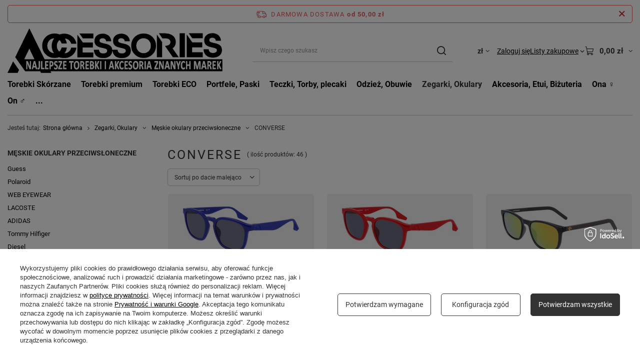

--- FILE ---
content_type: text/html; charset=utf-8
request_url: https://www.torebki-skorzane.pl/pol_m_Zegarki-Okulary_Meskie-okulary-przeciwsloneczne_CONVERSE-6691.html
body_size: 65267
content:
<!DOCTYPE html>
<html lang="pl" class="--freeShipping --vat --gross " ><head><link rel="preload" as="image" fetchpriority="high" media="(max-width: 420px)" href="/hpeciai/dd116002ad8f5a24405d662f34049351/pol_is_Okulary-CONVERSE-CV553SRESTORE-Okulary-przeciwsloneczne-Kolor-niebieski-Mezczyzna-309099.webp"><link rel="preload" as="image" fetchpriority="high" media="(min-width: 420.1px)" href="/hpeciai/da9c5333c84b55fd36a07d996ebb543f/pol_il_Okulary-CONVERSE-CV553SRESTORE-Okulary-przeciwsloneczne-Kolor-niebieski-Mezczyzna-309099.webp"><link rel="preload" as="image" fetchpriority="high" media="(max-width: 420px)" href="/hpeciai/ec45f627c5c8c6f5bad476b2b2c44908/pol_is_Okulary-CONVERSE-CV553SRESTOE-Okulary-przeciwsloneczne-Kolor-czerwony-Mezczyzna-309100.webp"><link rel="preload" as="image" fetchpriority="high" media="(min-width: 420.1px)" href="/hpeciai/a3c86e99ac794ce161536f3bd66de891/pol_il_Okulary-CONVERSE-CV553SRESTOE-Okulary-przeciwsloneczne-Kolor-czerwony-Mezczyzna-309100.webp"><meta name="viewport" content="initial-scale = 1.0, maximum-scale = 5.0, width=device-width, viewport-fit=cover"><meta http-equiv="Content-Type" content="text/html; charset=utf-8"><meta http-equiv="X-UA-Compatible" content="IE=edge"><title>CONVERSE - Niska cena - Sklep TMC Galanteria</title><meta name="description" content="   "><link rel="icon" href="/gfx/pol/favicon.ico"><meta name="theme-color" content="#333"><meta name="msapplication-navbutton-color" content="#333"><meta name="apple-mobile-web-app-status-bar-style" content="#333"><link rel="stylesheet" type="text/css" href="/gfx/pol/search_style.css.gzip?r=1766159499"><script>var app_shop={urls:{prefix:'data="/gfx/'.replace('data="', '')+'pol/',graphql:'/graphql/v1/'},vars:{meta:{viewportContent:'initial-scale = 1.0, maximum-scale = 5.0, width=device-width, viewport-fit=cover'},priceType:'gross',priceTypeVat:true,productDeliveryTimeAndAvailabilityWithBasket:false,geoipCountryCode:'US',fairShopLogo: { enabled: false, image: '/gfx/standards/safe_light.svg'},currency:{id:'PLN',symbol:'zł',country:'pl',format:'###,##0.00',beforeValue:false,space:true,decimalSeparator:',',groupingSeparator:' '},language:{id:'pol',symbol:'pl',name:'Polski'},omnibus:{enabled:true,rebateCodeActivate:false,hidePercentageDiscounts:false,},},txt:{priceTypeText:' brutto',},fn:{},fnrun:{},files:[],graphql:{}};const getCookieByName=(name)=>{const value=`; ${document.cookie}`;const parts = value.split(`; ${name}=`);if(parts.length === 2) return parts.pop().split(';').shift();return false;};if(getCookieByName('freeeshipping_clicked')){document.documentElement.classList.remove('--freeShipping');}if(getCookieByName('rabateCode_clicked')){document.documentElement.classList.remove('--rabateCode');}function hideClosedBars(){const closedBarsArray=JSON.parse(localStorage.getItem('closedBars'))||[];if(closedBarsArray.length){const styleElement=document.createElement('style');styleElement.textContent=`${closedBarsArray.map((el)=>`#${el}`).join(',')}{display:none !important;}`;document.head.appendChild(styleElement);}}hideClosedBars();</script><meta name="robots" content="index,follow"><meta name="rating" content="general"><meta name="Author" content="TMC Torebki Skórzane na bazie IdoSell (www.idosell.com/shop).">
<!-- Begin LoginOptions html -->

<style>
#client_new_social .service_item[data-name="service_Apple"]:before, 
#cookie_login_social_more .service_item[data-name="service_Apple"]:before,
.oscop_contact .oscop_login__service[data-service="Apple"]:before {
    display: block;
    height: 2.6rem;
    content: url('/gfx/standards/apple.svg?r=1743165583');
}
.oscop_contact .oscop_login__service[data-service="Apple"]:before {
    height: auto;
    transform: scale(0.8);
}
#client_new_social .service_item[data-name="service_Apple"]:has(img.service_icon):before,
#cookie_login_social_more .service_item[data-name="service_Apple"]:has(img.service_icon):before,
.oscop_contact .oscop_login__service[data-service="Apple"]:has(img.service_icon):before {
    display: none;
}
</style>

<!-- End LoginOptions html -->

<!-- Open Graph -->
<meta property="og:type" content="website"><meta property="og:url" content="https://www.torebki-skorzane.pl/pol_m_Zegarki-Okulary_Meskie-okulary-przeciwsloneczne_CONVERSE-6691.html
"><meta property="og:title" content="CONVERSE - Niska cena - Sklep TMC Galanteria"><meta property="og:description" content="   "><meta property="og:site_name" content="TMC Torebki Skórzane"><meta property="og:locale" content="pl_PL"><meta property="og:image" content="https://www.torebki-skorzane.pl/hpeciai/437841e47f627a7ace6eb2628fafde83/pol_pl_Okulary-CONVERSE-CV553SRESTORE-Okulary-przeciwsloneczne-Kolor-niebieski-Mezczyzna-309099_1.webp"><meta property="og:image:width" content="800"><meta property="og:image:height" content="448"><link rel="manifest" href="https://www.torebki-skorzane.pl/data/include/pwa/1/manifest.json?t=3"><meta name="apple-mobile-web-app-capable" content="yes"><meta name="apple-mobile-web-app-status-bar-style" content="black"><meta name="apple-mobile-web-app-title" content="www.torebki-skorzane.pl"><link rel="apple-touch-icon" href="/data/include/pwa/1/icon-128.png"><link rel="apple-touch-startup-image" href="/data/include/pwa/1/logo-512.png" /><meta name="msapplication-TileImage" content="/data/include/pwa/1/icon-144.png"><meta name="msapplication-TileColor" content="#2F3BA2"><meta name="msapplication-starturl" content="/"><script type="application/javascript">var _adblock = true;</script><script async src="/data/include/advertising.js"></script><script type="application/javascript">var statusPWA = {
                online: {
                    txt: "Połączono z internetem",
                    bg: "#5fa341"
                },
                offline: {
                    txt: "Brak połączenia z internetem",
                    bg: "#eb5467"
                }
            }</script><script async type="application/javascript" src="/ajax/js/pwa_online_bar.js?v=1&r=6"></script><script >
window.dataLayer = window.dataLayer || [];
window.gtag = function gtag() {
dataLayer.push(arguments);
}
gtag('consent', 'default', {
'ad_storage': 'denied',
'analytics_storage': 'denied',
'ad_personalization': 'denied',
'ad_user_data': 'denied',
'wait_for_update': 500
});

gtag('set', 'ads_data_redaction', true);
</script><script id="iaiscript_1" data-requirements="W10=" data-ga4_sel="ga4script">
window.iaiscript_1 = `<${'script'}  class='google_consent_mode_update'>
gtag('consent', 'update', {
'ad_storage': 'granted',
'analytics_storage': 'granted',
'ad_personalization': 'granted',
'ad_user_data': 'granted'
});
</${'script'}>`;
</script>
<!-- End Open Graph -->

<link rel="canonical" href="https://www.torebki-skorzane.pl/pol_m_Zegarki-Okulary_Meskie-okulary-przeciwsloneczne_CONVERSE-6691.html" />

                <!-- Global site tag (gtag.js) -->
                <script  async src="https://www.googletagmanager.com/gtag/js?id=AW-757765531"></script>
                <script >
                    window.dataLayer = window.dataLayer || [];
                    window.gtag = function gtag(){dataLayer.push(arguments);}
                    gtag('js', new Date());
                    
                    gtag('config', 'AW-757765531', {"allow_enhanced_conversions":true});
gtag('config', 'G-40R8B2L1Q9');

                </script>
                            <!-- Google Tag Manager -->
                    <script >(function(w,d,s,l,i){w[l]=w[l]||[];w[l].push({'gtm.start':
                    new Date().getTime(),event:'gtm.js'});var f=d.getElementsByTagName(s)[0],
                    j=d.createElement(s),dl=l!='dataLayer'?'&l='+l:'';j.async=true;j.src=
                    'https://www.googletagmanager.com/gtm.js?id='+i+dl;f.parentNode.insertBefore(j,f);
                    })(window,document,'script','dataLayer','GTM-KM3CSHX');</script>
            <!-- End Google Tag Manager -->
<!-- Begin additional html or js -->


<!--8|1|6| modified: 2022-11-22 22:11:15-->
<meta name="google-site-verification" content="PKUSSRucPDhwjYlclHAuhVBOSFDmpMVamNAJDApSgFE" />

<!--119|1|49-->
<script>
    !function(d,m,e,v,n,t,s){d['WphTrackObject'] = n;
        d[n] = window[n] || function() {(d[n].queue=d[n].queue||[]).push(arguments)},
            d[n].l = 1 * new Date(), t=m.createElement(e), s=m.getElementsByTagName(e)[0],
            t.async=1;t.src=v;s.parentNode.insertBefore(t,s)}(window,document,'script',
        'https://pixel.wp.pl/w/tr.js', 'wph');
    wph('init', 'D1927E-C55-10767', {
        plugin_name: "Idosell_cart",
        plugin_version: "1.0.0"
    });
</script>
<!--158|1|70-->
<!-- Hotjar Tracking Code for torebki-skorzane.pl -->
<script>
    (function(h,o,t,j,a,r){
        h.hj=h.hj||function(){(h.hj.q=h.hj.q||[]).push(arguments)};
        h._hjSettings={hjid:6495852,hjsv:6};
        a=o.getElementsByTagName('head')[0];
        r=o.createElement('script');r.async=1;
        r.src=t+h._hjSettings.hjid+j+h._hjSettings.hjsv;
        a.appendChild(r);
    })(window,document,'https://static.hotjar.com/c/hotjar-','.js?sv=');
</script>

<!-- End additional html or js -->
<script src="/inPost/inpostPay.js"></script><script src="https://izi.inpost.pl/inpostizi.js"></script><script type="text/javascript" src="/expressCheckout/smileCheckout.php?v=3"></script><style>express-checkout:not(:defined){-webkit-appearance:none;background:0 0;display:block !important;outline:0;width:100%;min-height:48px;position:relative}</style></head><body>
<!-- Begin additional html or js -->


<!--89|1|24| modified: 2022-09-20 23:35:29-->
<script>
                dlApi = {
                    cmd: []
                };
            </script>
<script src="//lib.onet.pl/s.csr/build/dlApi/minit.boot.min.js" async></script>

<!--155|1|66-->
<script>(function (i) {
  var j = document.createElement('script');
  j.src = 'https://cdn.allekurier.pl/mail-box/banner.js?hid=' + i;
  j.async = true; j.referrerPolicy = 'no-referrer-when-downgrade';
  document.body.appendChild(j);
})("9f4dcf16-3544-4b6d-ac4e-5cfcd57236c8");
</script>

<!-- End additional html or js -->
<div id="container" class="search_page container max-width-1200"><header class=""><script class="ajaxLoad">app_shop.vars.vat_registered="true";app_shop.vars.currency_format="###,##0.00";app_shop.vars.currency_before_value=false;app_shop.vars.currency_space=true;app_shop.vars.symbol="zł";app_shop.vars.id="PLN";app_shop.vars.baseurl="http://www.torebki-skorzane.pl/";app_shop.vars.sslurl="https://www.torebki-skorzane.pl/";app_shop.vars.curr_url="%2Fpol_m_Zegarki-Okulary_Meskie-okulary-przeciwsloneczne_CONVERSE-6691.html";var currency_decimal_separator=',';var currency_grouping_separator=' ';app_shop.vars.blacklist_extension=["exe","com","swf","js","php"];app_shop.vars.blacklist_mime=["application/javascript","application/octet-stream","message/http","text/javascript","application/x-deb","application/x-javascript","application/x-shockwave-flash","application/x-msdownload"];app_shop.urls.contact="/contact-pol.html";</script><div id="viewType" style="display:none"></div><div id="freeShipping" class="freeShipping"><span class="freeShipping__info">Darmowa dostawa</span><strong class="freeShipping__val">
				od 
				50,00 zł</strong><a href="" class="freeShipping__close" aria-label="Zamknij pasek informacyjny"></a></div><div id="logo" class="d-flex align-items-center" data-bg="/data/gfx/mask/pol/top_1_big.svg"><a href="/" target="_self" aria-label="Logo sklepu"><img src="/data/gfx/mask/pol/logo_1_big.svg" alt="Accesories" width="1307" height="270"></a></div><form action="https://www.torebki-skorzane.pl/search.php" method="get" id="menu_search" class="menu_search"><a href="#showSearchForm" class="menu_search__mobile" aria-label="Szukaj"></a><div class="menu_search__block"><div class="menu_search__item --input"><input class="menu_search__input" type="text" name="text" autocomplete="off" placeholder="Wpisz czego szukasz" aria-label="Wpisz czego szukasz"><button class="menu_search__submit" type="submit" aria-label="Szukaj"></button></div><div class="menu_search__item --results search_result"></div></div></form><div id="menu_top" class="menu_top"><div id="menu_settings" class="align-items-center justify-content-center justify-content-lg-end"><div class="open_trigger hover__wrapper --hover_touch" tabindex="0" aria-label="Kliknij, aby zmienić walutę, kraj dostawy"><span class="d-none d-md-inline-block flag_txt">zł</span><i class="icon-angle-down d-none d-md-inline-block"></i><form class="hover__element --right" action="https://www.torebki-skorzane.pl/settings.php" method="post"><ul><li><div class="form-group"><span for="menu_settings_curr">Waluta</span><div class="select-after"><select class="form-control" name="curr" id="menu_settings_curr" aria-label="Waluta"><option value="PLN" selected>zł</option><option value="RON">RON (1 zł = 1.2035RON)
																</option><option value="EUR">€ (1 zł = 0.2957€)
																</option><option value="GBP">£ (1 zł = 0.2582£)
																</option><option value="HUF">Ft (1 zł = 0.9253Ft)
																</option><option value="BGN">BGN (1 zł = 0.4627BGN)
																</option></select></div></div><div class="form-group"><span for="menu_settings_country">Dostawa do</span><div class="select-after"><select class="form-control" name="country" id="menu_settings_country" aria-label="Dostawa do"><option value="1143020001">Albania</option><option value="1143020005">Andora</option><option value="1143020016">Austria</option><option value="1143020022">Belgia</option><option value="1143020027">Białoruś</option><option value="1143020029">Bośnia i Hercegowina</option><option value="1143020033">Bułgaria</option><option value="1143020041">Czechy</option><option value="1143020042">Dania</option><option value="1143020056">Finlandia</option><option value="1143020057">Francja</option><option value="1143020062">Grecja</option><option value="1143020075">Hiszpania</option><option value="1143020076">Holandia</option><option value="1143020083">Irlandia</option><option value="1143020097">Kazachstan</option><option value="1143020116">Litwa</option><option value="1143020118">Łotwa</option><option value="1143020126">Malta</option><option value="1143020143">Niemcy</option><option value="1143020149">Norwegia</option><option selected value="1143020003">Polska</option><option value="1143020168">Rosja</option><option value="1143020169">Rumunia</option><option value="1143020182">Słowacja</option><option value="1143020186">Stany Zjednoczone</option><option value="1143020192">Szwajcaria</option><option value="1143020193">Szwecja</option><option value="1143020217">Węgry</option><option value="1143020218">Wielka Brytania</option><option value="1143020220">Włochy</option></select></div></div></li><li class="buttons"><button class="btn --solid --large" type="submit">
									Zastosuj zmiany
								</button></li></ul></form></div></div><div class="account_links"><a class="account_links__item" href="https://www.torebki-skorzane.pl/login.php"><span class="account_links__text --logged-out">Zaloguj się</span></a></div><div class="shopping_list_top hover__wrapper" data-empty="true"><a href="https://www.torebki-skorzane.pl/pl/shoppinglist/" class="wishlist_link slt_link --empty" aria-label="Listy zakupowe"><span class="slt_link__text">Listy zakupowe</span></a><div class="slt_lists hover__element"><ul class="slt_lists__nav"><li class="slt_lists__nav_item" data-list_skeleton="true" data-list_id="true" data-shared="true"><a href="#" class="slt_lists__nav_link" data-list_href="true"><span class="slt_lists__nav_name" data-list_name="true"></span><span class="slt_lists__count" data-list_count="true">0</span></a></li><li class="slt_lists__nav_item --empty"><a class="slt_lists__nav_link --empty" href="https://www.torebki-skorzane.pl/pl/shoppinglist/"><span class="slt_lists__nav_name" data-list_name="true">Lista zakupowa</span><span class="slt_lists__count" data-list_count="true">0</span></a></li></ul></div></div><div id="menu_basket" class="top_basket hover__wrapper --skeleton --mobile_hide"><a class="top_basket__sub" title="Przejdź do koszyka" href="/basketedit.php" aria-label="Wartość koszyka: 0,00 zł"><span class="badge badge-info"></span><strong class="top_basket__price">0,00 zł</strong></a><div class="top_basket__express_checkout_container"><express-checkout type="basket"></express-checkout></div><script>
        app_shop.vars.cache_html = true;
      </script><div class="top_basket__details hover__element --skeleton"><div class="top_basket__skeleton --name"></div><div class="top_basket__skeleton --product"></div><div class="top_basket__skeleton --product"></div><div class="top_basket__skeleton --product --last"></div><div class="top_basket__skeleton --sep"></div><div class="top_basket__skeleton --summary"></div></div></div><template id="top_basket_product"><div class="top_basket__product"><a class="top_basket__img" title=""><picture><source type="image/webp" srcset=""></source><img src="" alt=""></picture></a><a class="top_basket__link" title=""></a><div class="top_basket__prices"><span class="top_basket__price"></span><span class="top_basket__unit"></span><span class="top_basket__vat"></span></div></div></template><template id="top_basket_summary"><div class="top_basket__summary_shipping_free"><span class="top_basket__summary_label --freeshipping_limit">Do darmowej dostawy brakuje <span class="top_basket__summary_value"></span></span><span class="progress_bar"><span class="progress_bar__value"></span></span></div><div class="top_basket__summary_item --worth"><span class="top_basket__summary_label">Wartość zamówienia:</span><b class="top_basket__summary_value"></b></div><div class="top_basket__summary_item --shipping"><span class="top_basket__summary_label">Koszt przesyłki:</span><b class="top_basket__summary_value"></b></div><div class="top_basket__buttons"><a class="btn --solid --large" data-ec-class="btn --outline --large" title="Przejdź do koszyka" href="/basketedit.php">
        Przejdź do koszyka
      </a><div id="top_basket__express_checkout_placeholder"></div></div></template><template id="top_basket_details"><div class="top_basket__details hover__element"><div class="top_basket__details_sub"><div class="headline"><span class="headline__name">Twój koszyk (<span class="top_basket__count"></span>)</span></div><div class="top_basket__products"></div><div class="top_basket__summary"></div></div></div></template></div><nav id="menu_categories" class="wide" aria-label="Kategorie główne"><button type="button" class="navbar-toggler" aria-label="Menu"><i class="icon-reorder"></i></button><div class="navbar-collapse" id="menu_navbar"><ul class="navbar-nav mx-md-n2"><li class="nav-item"><span class="nav-link-wrapper"><a  href="/skorzane-damskie-torebki" target="_self" title="Torebki Skórzane" class="nav-link --l1" >Torebki Skórzane</a><button class="nav-link-expand" type="button" aria-label="Torebki Skórzane, Menu"></button></span><ul class="navbar-subnav"><li class="nav-header"><a href="#backLink" class="nav-header__backLink" aria-label="Wróć"><i class="icon-angle-left"></i></a><a  href="/skorzane-damskie-torebki" target="_self" title="Torebki Skórzane" class="nav-link --l1" >Torebki Skórzane</a></li><li class="nav-item"><a  href="/skorzane-listonoszki-damskie" target="_self" title="Listonoszki, torebki średniej wielkości" class="nav-link --l2" >Listonoszki, torebki średniej wielkości</a><ul class="navbar-subsubnav more"><li class="nav-header"><a href="#backLink" class="nav-header__backLink" aria-label="Wróć"><i class="icon-angle-left"></i></a><a  href="/skorzane-listonoszki-damskie" target="_self" title="Listonoszki, torebki średniej wielkości" class="nav-link --l2" >Listonoszki, torebki średniej wielkości</a></li><li class="nav-item"><a  href="/listonoszki-vera-pelle" target="_self" title="Vera Pelle - Made in ITALY" class="nav-link --l3" >Vera Pelle - Made in ITALY</a></li><li class="nav-item"><a  href="/pol_m_Torebki-Skorzane_Listonoszki-torebki-sredniej-wielkosci_Peterson-2183.html" target="_self" title="Peterson" class="nav-link --l3" >Peterson</a></li><li class="nav-item"><a  href="/pol_m_Torebki-Skorzane_Listonoszki-torebki-sredniej-wielkosci_Pierre-Cardin-1711.html" target="_self" title="Pierre Cardin" class="nav-link --l3" >Pierre Cardin</a></li><li class="nav-item"><a  href="/skorzane-premium" target="_self" title="Skóra premium" class="nav-link --l3" >Skóra premium</a></li><li class="nav-item"><a  href="/pol_m_Torebki-Skorzane_Listonoszki-torebki-sredniej-wielkosci_Rovicky-1713.html" target="_self" title="Rovicky" class="nav-link --l3" >Rovicky</a></li><li class="nav-item"><a  href="/pol_m_Torebki-Skorzane_Listonoszki-torebki-sredniej-wielkosci_Marco-Mazzini-3472.html" target="_self" title="Marco Mazzini" class="nav-link --l3" >Marco Mazzini</a></li><li class="nav-item"><a  href="/pol_m_Torebki-Skorzane_Listonoszki-torebki-sredniej-wielkosci_Torebki-DuDu-Premium-3618.html" target="_self" title="Torebki DuDu Premium" class="nav-link --l3" >Torebki DuDu Premium</a></li><li class="nav-item"><a  href="/pol_m_Torebki-Skorzane_Listonoszki-torebki-sredniej-wielkosci_Beltimore-5561.html" target="_self" title="Beltimore" class="nav-link --l3" >Beltimore</a></li><li class="nav-item"><a  href="/pol_m_Torebki-Skorzane_Listonoszki-torebki-sredniej-wielkosci_I-Fratelli-20720.html" target="_self" title="I Fratelli" class="nav-link --l3" >I Fratelli</a></li><li class="nav-item"><a  href="/pol_m_Torebki-Skorzane_Listonoszki-torebki-sredniej-wielkosci_Barberinis-20738.html" target="_self" title="Barberinis" class="nav-link --l3" >Barberinis</a></li><li class="nav-item"><a  href="/pol_m_Torebki-Skorzane_Listonoszki-torebki-sredniej-wielkosci_Gregorio-20759.html" target="_self" title="Gregorio" class="nav-link --l3" >Gregorio</a></li><li class="nav-item"><a  href="/pol_m_Torebki-Skorzane_Listonoszki-torebki-sredniej-wielkosci_Florence-20764.html" target="_self" title="Florence" class="nav-link --l3" >Florence</a></li><li class="nav-item"><a  href="/pol_m_Torebki-Skorzane_Listonoszki-torebki-sredniej-wielkosci_Alice-20769.html" target="_self" title="Alice" class="nav-link --l3" >Alice</a></li><li class="nav-item"><a  href="/pol_m_Torebki-Skorzane_Listonoszki-torebki-sredniej-wielkosci_Patrizia-20773.html" target="_self" title="Patrizia" class="nav-link --l3" >Patrizia</a></li><li class="nav-item"><a  href="/pol_m_Torebki-Skorzane_Listonoszki-torebki-sredniej-wielkosci_Baleine-20775.html" target="_self" title="Baleine" class="nav-link --l3" >Baleine</a></li><li class="nav-item"><a  href="/pol_m_Torebki-Skorzane_Listonoszki-torebki-sredniej-wielkosci_Luka-20777.html" target="_self" title="Luka" class="nav-link --l3" >Luka</a></li><li class="nav-item"><a  href="/pol_m_Torebki-Skorzane_Listonoszki-torebki-sredniej-wielkosci_MiaMore-20788.html" target="_self" title="MiaMore" class="nav-link --l3" >MiaMore</a></li><li class="nav-item"><a  href="/pol_m_Torebki-Skorzane_Listonoszki-torebki-sredniej-wielkosci_VS-20797.html" target="_self" title="VS" class="nav-link --l3" >VS</a></li><li class="nav-item"><a  href="/pol_m_Torebki-Skorzane_Listonoszki-torebki-sredniej-wielkosci_Antonio-Basile-20816.html" target="_self" title="Antonio Basile" class="nav-link --l3" >Antonio Basile</a></li><li class="nav-item"><a  href="/pol_m_Torebki-Skorzane_Listonoszki-torebki-sredniej-wielkosci_Camilla-26141.html" target="_self" title="Camilla" class="nav-link --l3" >Camilla</a></li><li class="nav-item --extend"><a href="" class="nav-link --l3" txt_alt="- Zwiń">+ Rozwiń</a></li></ul></li><li class="nav-item"><a  href="/torebki-do-pracy-torebki-na-zakupy" target="_self" title="Duże torebki, do pracy, na zakupy" class="nav-link --l2" >Duże torebki, do pracy, na zakupy</a><ul class="navbar-subsubnav"><li class="nav-header"><a href="#backLink" class="nav-header__backLink" aria-label="Wróć"><i class="icon-angle-left"></i></a><a  href="/torebki-do-pracy-torebki-na-zakupy" target="_self" title="Duże torebki, do pracy, na zakupy" class="nav-link --l2" >Duże torebki, do pracy, na zakupy</a></li><li class="nav-item"><a  href="/torebki-do-pracy-vera-pelle" target="_self" title="Vera Pelle" class="nav-link --l3" >Vera Pelle</a></li><li class="nav-item"><a  href="/pol_m_Torebki-Skorzane_Duze-torebki-do-pracy-na-zakupy_Peterson-2190.html" target="_self" title="Peterson" class="nav-link --l3" >Peterson</a></li><li class="nav-item"><a  href="/pol_m_Torebki-Skorzane_Duze-torebki-do-pracy-na-zakupy_Pierre-Cardin-1716.html" target="_self" title="Pierre Cardin" class="nav-link --l3" >Pierre Cardin</a></li><li class="nav-item"><a  href="/pol_m_Torebki-Skorzane_Duze-torebki-do-pracy-na-zakupy_Premium-Bags-1717.html" target="_self" title="Premium Bags" class="nav-link --l3" >Premium Bags</a></li><li class="nav-item"><a  href="/pol_m_Torebki-Skorzane_Duze-torebki-do-pracy-na-zakupy_Rovicky-1718.html" target="_self" title="Rovicky" class="nav-link --l3" >Rovicky</a></li><li class="nav-item"><a  href="/pol_m_Torebki-Skorzane_Duze-torebki-do-pracy-na-zakupy_Marco-Mazzini-3473.html" target="_self" title="Marco Mazzini" class="nav-link --l3" >Marco Mazzini</a></li></ul></li><li class="nav-item"><a  href="/modne-fasony-torebek" target="_self" title="Fasony Torebek" class="nav-link --l2" >Fasony Torebek</a><ul class="navbar-subsubnav more"><li class="nav-header"><a href="#backLink" class="nav-header__backLink" aria-label="Wróć"><i class="icon-angle-left"></i></a><a  href="/modne-fasony-torebek" target="_self" title="Fasony Torebek" class="nav-link --l2" >Fasony Torebek</a></li><li class="nav-item"><a  href="/pol_m_Torebki-Skorzane_Fasony-Torebek_Listonoszki-9647.html" target="_self" title="Listonoszki" class="nav-link --l3" >Listonoszki</a></li><li class="nav-item"><a  href="/pol_m_Torebki-Skorzane_Fasony-Torebek_Shopperki-duze-torebki-9648.html" target="_self" title="Shopperki, duże torebki" class="nav-link --l3" >Shopperki, duże torebki</a></li><li class="nav-item"><a  href="/pol_m_Torebki-Skorzane_Fasony-Torebek_Kopertowki-798.html" target="_self" title="Kopertówki" class="nav-link --l3" >Kopertówki</a></li><li class="nav-item"><a  href="/pol_m_Torebki-Skorzane_Fasony-Torebek_Aktowki-804.html" target="_self" title="Aktówki" class="nav-link --l3" >Aktówki</a></li><li class="nav-item"><a  href="/pol_m_Torebki-Skorzane_Fasony-Torebek_Worki-805.html" target="_self" title="Worki" class="nav-link --l3" >Worki</a></li><li class="nav-item"><a  href="/pol_m_Torebki-Skorzane_Fasony-Torebek_Kuferki-800.html" target="_self" title="Kuferki" class="nav-link --l3" >Kuferki</a></li><li class="nav-item"><a  href="/pol_m_Torebki-Skorzane_Fasony-Torebek_Lakierowane-818.html" target="_self" title="Lakierowane" class="nav-link --l3" >Lakierowane</a></li><li class="nav-item"><a  href="/pol_m_Torebki-Skorzane_Fasony-Torebek_Nerki-963.html" target="_self" title="Nerki" class="nav-link --l3" >Nerki</a></li><li class="nav-item"><a  href="/pol_m_Torebki-Skorzane_Fasony-Torebek_Torebki-z-fredzlami-5442.html" target="_self" title="Torebki z frędzlami" class="nav-link --l3" >Torebki z frędzlami</a></li><li class="nav-item"><a  href="/pol_m_Torebki-Skorzane_Fasony-Torebek_Na-lancuszku-9635.html" target="_self" title="Na łańcuszku" class="nav-link --l3" >Na łańcuszku</a></li><li class="nav-item"><a  href="/pol_m_Torebki-Skorzane_Fasony-Torebek_Torebki-na-telefon-14814.html" target="_self" title="Torebki na telefon" class="nav-link --l3" >Torebki na telefon</a></li><li class="nav-item"><a  href="/pol_m_Torebki-Skorzane_Fasony-Torebek_Torebki-Zamszowe-21309.html" target="_self" title="Torebki Zamszowe" class="nav-link --l3" >Torebki Zamszowe</a></li><li class="nav-item --extend"><a href="" class="nav-link --l3" txt_alt="- Zwiń">+ Rozwiń</a></li></ul></li><li class="nav-item"><a  href="/pol_m_Torebki-Skorzane_POPULARNE-KOLORY-812.html" target="_self" title="POPULARNE KOLORY" class="nav-link --l2" >POPULARNE KOLORY</a><ul class="navbar-subsubnav more"><li class="nav-header"><a href="#backLink" class="nav-header__backLink" aria-label="Wróć"><i class="icon-angle-left"></i></a><a  href="/pol_m_Torebki-Skorzane_POPULARNE-KOLORY-812.html" target="_self" title="POPULARNE KOLORY" class="nav-link --l2" >POPULARNE KOLORY</a></li><li class="nav-item"><a  href="https://www.torebki-skorzane.pl/skorzane-damskie-torebki?filter_traits[7348]=31868,33614,33796,31841,34280,66331&amp;filter_traits[4545]=&amp;filter_producer=&amp;filter_traits[8832]=&amp;filter_traits[6646]=&amp;filter_" target="_self" title="Camel" class="nav-link --l3" >Camel</a></li><li class="nav-item"><a  href="https://www.torebki-skorzane.pl/skorzane-damskie-torebki?filter_traits[7348]=40210,64382,33689,56810,64609,7351,59089,65516&amp;filter_traits[4545]=&amp;filter_producer=&amp;filter_traits[8832]=&amp;filter_traits[664" target="_self" title="Granatowe" class="nav-link --l3" >Granatowe</a></li><li class="nav-item"><a  href="https://www.torebki-skorzane.pl/skorzane-damskie-torebki?filter_traits[7348]=31847,4182,56805,64122,33691,31896,66642&amp;filter_traits[4545]=&amp;filter_producer=&amp;filter_traits[8832]=&amp;filter_traits[6646]=&amp;fi" target="_self" title="Czerwone" class="nav-link --l3" >Czerwone</a></li><li class="nav-item"><a  href="https://www.torebki-skorzane.pl/pol_m_Torebki-Skora-Naturalna-511.html?filter_traits[17348]=&amp;filter_traits[8015]=&amp;filter_traits[7348]=5469,34368,40206,33839,33747,33846,31845,5572,7360,19554,22978,340" target="_self" title="Beżowe" class="nav-link --l3" >Beżowe</a></li><li class="nav-item"><a  href="/pol_m_Torebki-Skorzane_POPULARNE-KOLORY_czarny-20719.html" target="_self" title="czarny" class="nav-link --l3" >czarny</a></li><li class="nav-item"><a  href="/pol_m_Torebki-Skorzane_POPULARNE-KOLORY_ciemny-bez-20722.html" target="_self" title="ciemny beż" class="nav-link --l3" >ciemny beż</a></li><li class="nav-item"><a  href="/pol_m_Torebki-Skorzane_POPULARNE-KOLORY_camel-1-20724.html" target="_self" title="camel-1" class="nav-link --l3" >camel-1</a></li><li class="nav-item"><a  href="/pol_m_Torebki-Skorzane_POPULARNE-KOLORY_niebieski-20732.html" target="_self" title="niebieski" class="nav-link --l3" >niebieski</a></li><li class="nav-item"><a  href="/pol_m_Torebki-Skorzane_POPULARNE-KOLORY_bez-20733.html" target="_self" title="beż" class="nav-link --l3" >beż</a></li><li class="nav-item"><a  href="/pol_m_Torebki-Skorzane_POPULARNE-KOLORY_granatowy-20734.html" target="_self" title="granatowy" class="nav-link --l3" >granatowy</a></li><li class="nav-item"><a  href="/pol_m_Torebki-Skorzane_POPULARNE-KOLORY_cream-20736.html" target="_self" title="cream" class="nav-link --l3" >cream</a></li><li class="nav-item"><a  href="/pol_m_Torebki-Skorzane_POPULARNE-KOLORY_czerwony-20739.html" target="_self" title="czerwony" class="nav-link --l3" >czerwony</a></li><li class="nav-item"><a  href="/pol_m_Torebki-Skorzane_POPULARNE-KOLORY_brazowy-20740.html" target="_self" title="brązowy" class="nav-link --l3" >brązowy</a></li><li class="nav-item"><a  href="/pol_m_Torebki-Skorzane_POPULARNE-KOLORY_bialy-20741.html" target="_self" title="biały" class="nav-link --l3" >biały</a></li><li class="nav-item"><a  href="/pol_m_Torebki-Skorzane_POPULARNE-KOLORY_bordo-20744.html" target="_self" title="bordo" class="nav-link --l3" >bordo</a></li><li class="nav-item"><a  href="/pol_m_Torebki-Skorzane_POPULARNE-KOLORY_ciemny-zielony-20745.html" target="_self" title="ciemny zielony" class="nav-link --l3" >ciemny zielony</a></li><li class="nav-item"><a  href="/pol_m_Torebki-Skorzane_POPULARNE-KOLORY_-20747.html" target="_self" title="-" class="nav-link --l3" >-</a></li><li class="nav-item"><a  href="/pol_m_Torebki-Skorzane_POPULARNE-KOLORY_ciemny-popiel-20748.html" target="_self" title="ciemny popiel" class="nav-link --l3" >ciemny popiel</a></li><li class="nav-item"><a  href="/pol_m_Torebki-Skorzane_POPULARNE-KOLORY_popiel-20749.html" target="_self" title="popiel" class="nav-link --l3" >popiel</a></li><li class="nav-item"><a  href="/pol_m_Torebki-Skorzane_POPULARNE-KOLORY_rozowy-20750.html" target="_self" title="różowy" class="nav-link --l3" >różowy</a></li><li class="nav-item"><a  href="/pol_m_Torebki-Skorzane_POPULARNE-KOLORY_ciemny-braz-20752.html" target="_self" title="ciemny brąz" class="nav-link --l3" >ciemny brąz</a></li><li class="nav-item"><a  href="/pol_m_Torebki-Skorzane_POPULARNE-KOLORY_ciemny-roz-20755.html" target="_self" title="ciemny róż" class="nav-link --l3" >ciemny róż</a></li><li class="nav-item"><a  href="/pol_m_Torebki-Skorzane_POPULARNE-KOLORY_fuksja-20756.html" target="_self" title="fuksja" class="nav-link --l3" >fuksja</a></li><li class="nav-item"><a  href="/pol_m_Torebki-Skorzane_POPULARNE-KOLORY_zielony-20758.html" target="_self" title="zielony" class="nav-link --l3" >zielony</a></li><li class="nav-item"><a  href="/pol_m_Torebki-Skorzane_POPULARNE-KOLORY_zolty-20760.html" target="_self" title="żółty" class="nav-link --l3" >żółty</a></li><li class="nav-item"><a  href="/pol_m_Torebki-Skorzane_POPULARNE-KOLORY_jasny-popiel-20761.html" target="_self" title="jasny popiel" class="nav-link --l3" >jasny popiel</a></li><li class="nav-item"><a  href="/pol_m_Torebki-Skorzane_POPULARNE-KOLORY_taupe-20762.html" target="_self" title="taupe" class="nav-link --l3" >taupe</a></li><li class="nav-item"><a  href="/pol_m_Torebki-Skorzane_POPULARNE-KOLORY_wzor-2-20763.html" target="_self" title="wzór 2" class="nav-link --l3" >wzór 2</a></li><li class="nav-item"><a  href="/pol_m_Torebki-Skorzane_POPULARNE-KOLORY_morski-20770.html" target="_self" title="morski" class="nav-link --l3" >morski</a></li><li class="nav-item"><a  href="/pol_m_Torebki-Skorzane_POPULARNE-KOLORY_piaskowy-20771.html" target="_self" title="piaskowy" class="nav-link --l3" >piaskowy</a></li><li class="nav-item"><a  href="/pol_m_Torebki-Skorzane_POPULARNE-KOLORY_braz-20778.html" target="_self" title="brąz" class="nav-link --l3" >brąz</a></li><li class="nav-item"><a  href="/pol_m_Torebki-Skorzane_POPULARNE-KOLORY_ciemny-niebieski-20780.html" target="_self" title="ciemny niebieski" class="nav-link --l3" >ciemny niebieski</a></li><li class="nav-item"><a  href="/pol_m_Torebki-Skorzane_POPULARNE-KOLORY_jasny-bez-20781.html" target="_self" title="jasny beż" class="nav-link --l3" >jasny beż</a></li><li class="nav-item"><a  href="/pol_m_Torebki-Skorzane_POPULARNE-KOLORY_ciemny-czerwony-20782.html" target="_self" title="ciemny czerwony" class="nav-link --l3" >ciemny czerwony</a></li><li class="nav-item"><a  href="/pol_m_Torebki-Skorzane_POPULARNE-KOLORY_blekitny-20783.html" target="_self" title="błękitny" class="nav-link --l3" >błękitny</a></li><li class="nav-item"><a  href="/pol_m_Torebki-Skorzane_POPULARNE-KOLORY_malinowy-20784.html" target="_self" title="malinowy" class="nav-link --l3" >malinowy</a></li><li class="nav-item"><a  href="/pol_m_Torebki-Skorzane_POPULARNE-KOLORY_pomaranczowy-20786.html" target="_self" title="pomarańczowy" class="nav-link --l3" >pomarańczowy</a></li><li class="nav-item"><a  href="/pol_m_Torebki-Skorzane_POPULARNE-KOLORY_jeans-20790.html" target="_self" title="jeans" class="nav-link --l3" >jeans</a></li><li class="nav-item"><a  href="/pol_m_Torebki-Skorzane_POPULARNE-KOLORY_brudny-roz-20791.html" target="_self" title="brudny róż" class="nav-link --l3" >brudny róż</a></li><li class="nav-item"><a  href="/pol_m_Torebki-Skorzane_POPULARNE-KOLORY_jasny-zielony-20792.html" target="_self" title="jasny zielony" class="nav-link --l3" >jasny zielony</a></li><li class="nav-item"><a  href="/pol_m_Torebki-Skorzane_POPULARNE-KOLORY_limonka-20794.html" target="_self" title="limonka" class="nav-link --l3" >limonka</a></li><li class="nav-item"><a  href="/pol_m_Torebki-Skorzane_POPULARNE-KOLORY_camel-2-20803.html" target="_self" title="camel-2" class="nav-link --l3" >camel-2</a></li><li class="nav-item"><a  href="/pol_m_Torebki-Skorzane_POPULARNE-KOLORY_chabrowy-20804.html" target="_self" title="chabrowy" class="nav-link --l3" >chabrowy</a></li><li class="nav-item"><a  href="/pol_m_Torebki-Skorzane_POPULARNE-KOLORY_oliwkowy-20805.html" target="_self" title="oliwkowy" class="nav-link --l3" >oliwkowy</a></li><li class="nav-item"><a  href="/pol_m_Torebki-Skorzane_POPULARNE-KOLORY_musztardowy-20806.html" target="_self" title="musztardowy" class="nav-link --l3" >musztardowy</a></li><li class="nav-item"><a  href="/pol_m_Torebki-Skorzane_POPULARNE-KOLORY_grafitowy-20807.html" target="_self" title="grafitowy" class="nav-link --l3" >grafitowy</a></li><li class="nav-item"><a  href="/pol_m_Torebki-Skorzane_POPULARNE-KOLORY_pistacjowy-20809.html" target="_self" title="pistacjowy" class="nav-link --l3" >pistacjowy</a></li><li class="nav-item"><a  href="/pol_m_Torebki-Skorzane_POPULARNE-KOLORY_wzor-1-20811.html" target="_self" title="wzór 1" class="nav-link --l3" >wzór 1</a></li><li class="nav-item"><a  href="/pol_m_Torebki-Skorzane_POPULARNE-KOLORY_pudrowy-roz-20812.html" target="_self" title="pudrowy róż" class="nav-link --l3" >pudrowy róż</a></li><li class="nav-item"><a  href="/pol_m_Torebki-Skorzane_POPULARNE-KOLORY_mietowy-20813.html" target="_self" title="miętowy" class="nav-link --l3" >miętowy</a></li><li class="nav-item"><a  href="/pol_m_Torebki-Skorzane_POPULARNE-KOLORY_rozowe-zloto-20818.html" target="_self" title="różowe złoto" class="nav-link --l3" >różowe złoto</a></li><li class="nav-item"><a  href="/pol_m_Torebki-Skorzane_POPULARNE-KOLORY_granat-20826.html" target="_self" title="granat" class="nav-link --l3" >granat</a></li><li class="nav-item"><a  href="/pol_m_Torebki-Skorzane_POPULARNE-KOLORY_jasny-roz-21209.html" target="_self" title="jasny róż" class="nav-link --l3" >jasny róż</a></li><li class="nav-item"><a  href="/pol_m_Torebki-Skorzane_POPULARNE-KOLORY_roz-flamingo-21334.html" target="_self" title="róż flamingo" class="nav-link --l3" >róż flamingo</a></li><li class="nav-item"><a  href="/pol_m_Torebki-Skorzane_POPULARNE-KOLORY_stalowy-21335.html" target="_self" title="stalowy" class="nav-link --l3" >stalowy</a></li><li class="nav-item"><a  href="/pol_m_Torebki-Skorzane_POPULARNE-KOLORY_mokka-21946.html" target="_self" title="mokka" class="nav-link --l3" >mokka</a></li><li class="nav-item"><a  href="/pol_m_Torebki-Skorzane_POPULARNE-KOLORY_kaszmir-22099.html" target="_self" title="kaszmir" class="nav-link --l3" >kaszmir</a></li><li class="nav-item"><a  href="/pol_m_Torebki-Skorzane_POPULARNE-KOLORY_jasno-czerwony-22101.html" target="_self" title="jasno czerwony" class="nav-link --l3" >jasno czerwony</a></li><li class="nav-item"><a  href="/pol_m_Torebki-Skorzane_POPULARNE-KOLORY_magnolia-25814.html" target="_self" title="magnolia" class="nav-link --l3" >magnolia</a></li><li class="nav-item"><a  href="/pol_m_Torebki-Skorzane_POPULARNE-KOLORY_ceglasty-26137.html" target="_self" title="ceglasty" class="nav-link --l3" >ceglasty</a></li><li class="nav-item"><a  href="/pol_m_Torebki-Skorzane_POPULARNE-KOLORY_fango-26139.html" target="_self" title="fango" class="nav-link --l3" >fango</a></li><li class="nav-item --extend"><a href="" class="nav-link --l3" txt_alt="- Zwiń">+ Rozwiń</a></li></ul></li><li class="nav-item"><a  href="/torebkoplecak-plecak" target="_self" title="Torebko-plecaki, Plecaki" class="nav-link --l2" >Torebko-plecaki, Plecaki</a><ul class="navbar-subsubnav"><li class="nav-header"><a href="#backLink" class="nav-header__backLink" aria-label="Wróć"><i class="icon-angle-left"></i></a><a  href="/torebkoplecak-plecak" target="_self" title="Torebko-plecaki, Plecaki" class="nav-link --l2" >Torebko-plecaki, Plecaki</a></li><li class="nav-item"><a  href="/plecaki-vera-pelle" target="_self" title="Vera Pelle - Polecamy!" class="nav-link --l3" >Vera Pelle - Polecamy!</a></li><li class="nav-item"><a  href="/pol_m_Torebki-Skorzane_Torebko-plecaki-Plecaki_Pierre-Cardin-1793.html" target="_self" title="Pierre Cardin" class="nav-link --l3" >Pierre Cardin</a></li><li class="nav-item"><a  href="/pol_m_Torebki-Skorzane_Torebko-plecaki-Plecaki_Premium-Bags-1794.html" target="_self" title="Premium Bags" class="nav-link --l3" >Premium Bags</a></li><li class="nav-item"><a  href="/pol_m_Torebki-Skorzane_Torebko-plecaki-Plecaki_Voyager-1795.html" target="_self" title="Voyager" class="nav-link --l3" >Voyager</a></li><li class="nav-item"><a  href="/pol_m_Torebki-Skorzane_Torebko-plecaki-Plecaki_Beltimore-1870.html" target="_self" title="Beltimore" class="nav-link --l3" >Beltimore</a></li><li class="nav-item"><a  href="/plecaki-marco-mazzini" target="_self" title="Marco Mazzini" class="nav-link --l3" >Marco Mazzini</a></li><li class="nav-item"><a  href="/pol_m_Torebki-Skorzane_Torebko-plecaki-Plecaki_Plecaki-DuDu-Premium-3621.html" target="_self" title="Plecaki DuDu Premium" class="nav-link --l3" >Plecaki DuDu Premium</a></li><li class="nav-item"><a  href="/pol_m_Torebki-Skorzane_Torebko-plecaki-Plecaki_Peterson-Rovicky-9359.html" target="_self" title="Peterson | Rovicky" class="nav-link --l3" >Peterson | Rovicky</a></li><li class="nav-item"><a  href="/pol_m_Torebki-Skorzane_Torebko-plecaki-Plecaki_Canaletto-20708.html" target="_self" title="Canaletto" class="nav-link --l3" >Canaletto</a></li></ul></li><li class="nav-item"><a  href="/torebki-na-ramie" target="_self" title="TOREBKI na RAMIĘ" class="nav-link --l2" >TOREBKI na RAMIĘ</a><ul class="navbar-subsubnav"><li class="nav-header"><a href="#backLink" class="nav-header__backLink" aria-label="Wróć"><i class="icon-angle-left"></i></a><a  href="/torebki-na-ramie" target="_self" title="TOREBKI na RAMIĘ" class="nav-link --l2" >TOREBKI na RAMIĘ</a></li><li class="nav-item"><a  href="/pol_m_Torebki-Skorzane_TOREBKI-na-RAMIE_Duze-skorzane-torebki-z-licowej-skory-1724.html" target="_self" title="Duże skórzane torebki z licowej skóry" class="nav-link --l3" >Duże skórzane torebki z licowej skóry</a></li><li class="nav-item"><a  href="/pol_m_Torebki-Skorzane_TOREBKI-na-RAMIE_Duze-miekkie-torebki-skorzane-3565.html" target="_self" title="Duże miękkie torebki skórzane" class="nav-link --l3" >Duże miękkie torebki skórzane</a></li><li class="nav-item"><a  href="/pol_m_Torebki-Skorzane_TOREBKI-na-RAMIE_Male-sztywne-torebki-1725.html" target="_self" title="Małe sztywne torebki" class="nav-link --l3" >Małe sztywne torebki</a></li><li class="nav-item"><a  href="/pol_m_Torebki-Skorzane_TOREBKI-na-RAMIE_Male-miekkie-torebki-3562.html" target="_self" title="Małe miękkie torebki" class="nav-link --l3" >Małe miękkie torebki</a></li><li class="nav-item"><a  href="/pol_m_Torebki-Skorzane_TOREBKI-na-RAMIE_Torebki-zamszowe-3563.html" target="_self" title="Torebki zamszowe" class="nav-link --l3" >Torebki zamszowe</a></li></ul></li><li class="nav-item"><a  href="/torebki-do-reki" target="_self" title="TOREBKI do RĘKI" class="nav-link --l2" >TOREBKI do RĘKI</a><ul class="navbar-subsubnav"><li class="nav-header"><a href="#backLink" class="nav-header__backLink" aria-label="Wróć"><i class="icon-angle-left"></i></a><a  href="/torebki-do-reki" target="_self" title="TOREBKI do RĘKI" class="nav-link --l2" >TOREBKI do RĘKI</a></li><li class="nav-item"><a  href="/pol_m_Torebki-Skorzane_TOREBKI-do-REKI_Duze-torebki-do-reki-1722.html" target="_self" title="Duże torebki do ręki" class="nav-link --l3" >Duże torebki do ręki</a></li><li class="nav-item"><a  href="/pol_m_Torebki-Skorzane_TOREBKI-do-REKI_Srednie-torebki-z-raczka-1723.html" target="_self" title="Średnie torebki z raczką" class="nav-link --l3" >Średnie torebki z raczką</a></li></ul></li><li class="nav-item"><a  href="/torebki-vera-pelle" target="_self" title="VERA PELLE - made in italy" class="nav-link --l2" >VERA PELLE - made in italy</a><ul class="navbar-subsubnav more"><li class="nav-header"><a href="#backLink" class="nav-header__backLink" aria-label="Wróć"><i class="icon-angle-left"></i></a><a  href="/torebki-vera-pelle" target="_self" title="VERA PELLE - made in italy" class="nav-link --l2" >VERA PELLE - made in italy</a></li><li class="nav-item"><a  href="/pol_m_Torebki-Skorzane_VERA-PELLE-made-in-italy_Duze-torebki-Vera-Pelle-820.html" target="_self" title="Duże torebki Vera Pelle" class="nav-link --l3" >Duże torebki Vera Pelle</a></li><li class="nav-item"><a  href="/pol_m_Torebki-Skorzane_VERA-PELLE-made-in-italy_Listonoszki-z-licowej-skory-821.html" target="_self" title="Listonoszki z licowej skóry" class="nav-link --l3" >Listonoszki z licowej skóry</a></li><li class="nav-item"><a  href="/pol_m_Torebki-Skorzane_VERA-PELLE-made-in-italy_Zgrabne-torebki-z-raczka-2663.html" target="_self" title="Zgrabne torebki z rączką" class="nav-link --l3" >Zgrabne torebki z rączką</a></li><li class="nav-item"><a  href="/pol_m_Torebki-Skorzane_VERA-PELLE-made-in-italy_Duze-torebki-z-miekkiej-skory-3478.html" target="_self" title="Duże torebki z miękkiej skóry" class="nav-link --l3" >Duże torebki z miękkiej skóry</a></li><li class="nav-item"><a  href="/pol_m_Torebki-Skorzane_VERA-PELLE-made-in-italy_Torebki-listonoszki-z-miekkiej-skory-3479.html" target="_self" title="Torebki listonoszki z miękkiej skóry" class="nav-link --l3" >Torebki listonoszki z miękkiej skóry</a></li><li class="nav-item"><a  href="/pol_m_Torebki-Skorzane_VERA-PELLE-made-in-italy_Zamszowe-torebki-na-ramie-3504.html" target="_self" title="Zamszowe torebki na ramię" class="nav-link --l3" >Zamszowe torebki na ramię</a></li><li class="nav-item"><a  href="/pol_m_Torebki-Skorzane_VERA-PELLE-made-in-italy_Damski-wloski-Plecak-6475.html" target="_self" title="Damski włoski Plecak" class="nav-link --l3" >Damski włoski Plecak</a></li><li class="nav-item"><a  href="/pol_m_Torebki-Skorzane_VERA-PELLE-made-in-italy_Gilda-Tonelli-20721.html" target="_self" title="Gilda Tonelli" class="nav-link --l3" >Gilda Tonelli</a></li><li class="nav-item"><a  href="/pol_m_Torebki-Skorzane_VERA-PELLE-made-in-italy_Florence-20723.html" target="_self" title="Florence" class="nav-link --l3" >Florence</a></li><li class="nav-item"><a  href="/pol_m_Torebki-Skorzane_VERA-PELLE-made-in-italy_L-Artigiano-20728.html" target="_self" title="L Artigiano" class="nav-link --l3" >L Artigiano</a></li><li class="nav-item"><a  href="/pol_m_Torebki-Skorzane_VERA-PELLE-made-in-italy_Pierre-Cardin-20731.html" target="_self" title="Pierre Cardin" class="nav-link --l3" >Pierre Cardin</a></li><li class="nav-item"><a  href="/pol_m_Torebki-Skorzane_VERA-PELLE-made-in-italy_Barberinis-20737.html" target="_self" title="Barberinis" class="nav-link --l3" >Barberinis</a></li><li class="nav-item"><a  href="/pol_m_Torebki-Skorzane_VERA-PELLE-made-in-italy_Patrizia-20742.html" target="_self" title="Patrizia" class="nav-link --l3" >Patrizia</a></li><li class="nav-item"><a  href="/pol_m_Torebki-Skorzane_VERA-PELLE-made-in-italy_Innue-20746.html" target="_self" title="Innue" class="nav-link --l3" >Innue</a></li><li class="nav-item"><a  href="/pol_m_Torebki-Skorzane_VERA-PELLE-made-in-italy_Gregorio-20757.html" target="_self" title="Gregorio" class="nav-link --l3" >Gregorio</a></li><li class="nav-item"><a  href="/pol_m_Torebki-Skorzane_VERA-PELLE-made-in-italy_Luka-20766.html" target="_self" title="Luka" class="nav-link --l3" >Luka</a></li><li class="nav-item"><a  href="/pol_m_Torebki-Skorzane_VERA-PELLE-made-in-italy_Alice-20768.html" target="_self" title="Alice" class="nav-link --l3" >Alice</a></li><li class="nav-item"><a  href="/pol_m_Torebki-Skorzane_VERA-PELLE-made-in-italy_Baleine-20774.html" target="_self" title="Baleine" class="nav-link --l3" >Baleine</a></li><li class="nav-item"><a  href="/pol_m_Torebki-Skorzane_VERA-PELLE-made-in-italy_Serena-20776.html" target="_self" title="Serena" class="nav-link --l3" >Serena</a></li><li class="nav-item"><a  href="/pol_m_Torebki-Skorzane_VERA-PELLE-made-in-italy_MiaMore-20787.html" target="_self" title="MiaMore" class="nav-link --l3" >MiaMore</a></li><li class="nav-item"><a  href="/pol_m_Torebki-Skorzane_VERA-PELLE-made-in-italy_VS-20796.html" target="_self" title="VS" class="nav-link --l3" >VS</a></li><li class="nav-item"><a  href="/pol_m_Torebki-Skorzane_VERA-PELLE-made-in-italy_EGO-20799.html" target="_self" title="EGO" class="nav-link --l3" >EGO</a></li><li class="nav-item"><a  href="/pol_m_Torebki-Skorzane_VERA-PELLE-made-in-italy_Marco-20802.html" target="_self" title="Marco" class="nav-link --l3" >Marco</a></li><li class="nav-item"><a  href="/pol_m_Torebki-Skorzane_VERA-PELLE-made-in-italy_Angelo-20808.html" target="_self" title="Angelo" class="nav-link --l3" >Angelo</a></li><li class="nav-item"><a  href="/pol_m_Torebki-Skorzane_VERA-PELLE-made-in-italy_Antonio-Basile-20815.html" target="_self" title="Antonio Basile" class="nav-link --l3" >Antonio Basile</a></li><li class="nav-item"><a  href="/pol_m_Torebki-Skorzane_VERA-PELLE-made-in-italy_JUICE-20828.html" target="_self" title="JUICE" class="nav-link --l3" >JUICE</a></li><li class="nav-item"><a  href="/pol_m_Torebki-Skorzane_VERA-PELLE-made-in-italy_Nordee-26135.html" target="_self" title="Nordee" class="nav-link --l3" >Nordee</a></li><li class="nav-item"><a  href="/pol_m_Torebki-Skorzane_VERA-PELLE-made-in-italy_Camilla-26140.html" target="_self" title="Camilla" class="nav-link --l3" >Camilla</a></li><li class="nav-item"><a  href="/pol_m_Torebki-Skorzane_VERA-PELLE-made-in-italy_Gilda-Tonelli-Torebki-Skorzane-26265.html" target="_self" title="Gilda Tonelli Torebki Skórzane" class="nav-link --l3" >Gilda Tonelli Torebki Skórzane</a></li><li class="nav-item"><a  href="/pol_m_Torebki-Skorzane_VERA-PELLE-made-in-italy_Pierre-Cardin-Torebki-Skorzane-26273.html" target="_self" title="Pierre Cardin Torebki Skórzane" class="nav-link --l3" >Pierre Cardin Torebki Skórzane</a></li><li class="nav-item"><a  href="/pol_m_Torebki-Skorzane_VERA-PELLE-made-in-italy_Barberinis-Torebki-Skorzane-26292.html" target="_self" title="Barberinis Torebki Skórzane" class="nav-link --l3" >Barberinis Torebki Skórzane</a></li><li class="nav-item"><a  href="/pol_m_Torebki-Skorzane_VERA-PELLE-made-in-italy_Patrizia-Torebki-Skorzane-26318.html" target="_self" title="Patrizia Torebki Skórzane" class="nav-link --l3" >Patrizia Torebki Skórzane</a></li><li class="nav-item"><a  href="/pol_m_Torebki-Skorzane_VERA-PELLE-made-in-italy_Innue-Torebki-Skorzane-26324.html" target="_self" title="Innue Torebki Skórzane" class="nav-link --l3" >Innue Torebki Skórzane</a></li><li class="nav-item"><a  href="/pol_m_Torebki-Skorzane_VERA-PELLE-made-in-italy_Gregorio-Torebki-Skorzane-26346.html" target="_self" title="Gregorio Torebki Skórzane" class="nav-link --l3" >Gregorio Torebki Skórzane</a></li><li class="nav-item"><a  href="/pol_m_Torebki-Skorzane_VERA-PELLE-made-in-italy_Florence-Torebki-Skorzane-26387.html" target="_self" title="Florence Torebki Skórzane" class="nav-link --l3" >Florence Torebki Skórzane</a></li><li class="nav-item"><a  href="/pol_m_Torebki-Skorzane_VERA-PELLE-made-in-italy_Baleine-Torebki-Skorzane-26446.html" target="_self" title="Baleine Torebki Skórzane" class="nav-link --l3" >Baleine Torebki Skórzane</a></li><li class="nav-item"><a  href="/pol_m_Torebki-Skorzane_VERA-PELLE-made-in-italy_Serena-Torebki-Skorzane-26456.html" target="_self" title="Serena Torebki Skórzane" class="nav-link --l3" >Serena Torebki Skórzane</a></li><li class="nav-item"><a  href="/pol_m_Torebki-Skorzane_VERA-PELLE-made-in-italy_Luka-Torebki-Skorzane-26459.html" target="_self" title="Luka Torebki Skórzane" class="nav-link --l3" >Luka Torebki Skórzane</a></li><li class="nav-item"><a  href="/pol_m_Torebki-Skorzane_VERA-PELLE-made-in-italy_MiaMore-Torebki-Skorzane-26571.html" target="_self" title="MiaMore Torebki Skórzane" class="nav-link --l3" >MiaMore Torebki Skórzane</a></li><li class="nav-item"><a  href="/pol_m_Torebki-Skorzane_VERA-PELLE-made-in-italy_VS-Torebki-Skorzane-26761.html" target="_self" title="VS Torebki Skórzane" class="nav-link --l3" >VS Torebki Skórzane</a></li><li class="nav-item"><a  href="/pol_m_Torebki-Skorzane_VERA-PELLE-made-in-italy_Alice-Torebki-Skorzane-26844.html" target="_self" title="Alice Torebki Skórzane" class="nav-link --l3" >Alice Torebki Skórzane</a></li><li class="nav-item"><a  href="/pol_m_Torebki-Skorzane_VERA-PELLE-made-in-italy_Angelo-Torebki-Skorzane-26921.html" target="_self" title="Angelo Torebki Skórzane" class="nav-link --l3" >Angelo Torebki Skórzane</a></li><li class="nav-item"><a  href="/pol_m_Torebki-Skorzane_VERA-PELLE-made-in-italy_Antonio-Basile-Torebki-Skorzane-27013.html" target="_self" title="Antonio Basile Torebki Skórzane" class="nav-link --l3" >Antonio Basile Torebki Skórzane</a></li><li class="nav-item"><a  href="/pol_m_Torebki-Skorzane_VERA-PELLE-made-in-italy_JUICE-Torebki-Skorzane-27071.html" target="_self" title="JUICE Torebki Skórzane" class="nav-link --l3" >JUICE Torebki Skórzane</a></li><li class="nav-item"><a  href="/pol_m_Torebki-Skorzane_VERA-PELLE-made-in-italy_Nordee-Torebki-Skorzane-27208.html" target="_self" title="Nordee Torebki Skórzane" class="nav-link --l3" >Nordee Torebki Skórzane</a></li><li class="nav-item"><a  href="/pol_m_Torebki-Skorzane_VERA-PELLE-made-in-italy_Camilla-Torebki-Skorzane-27224.html" target="_self" title="Camilla Torebki Skórzane" class="nav-link --l3" >Camilla Torebki Skórzane</a></li><li class="nav-item --extend"><a href="" class="nav-link --l3" txt_alt="- Zwiń">+ Rozwiń</a></li></ul></li><li class="nav-item"><a  href="/torebki-skorzane-pierre-cardin" target="_self" title="Pierre Cardin - High quality" class="nav-link --l2" >Pierre Cardin - High quality</a><ul class="navbar-subsubnav"><li class="nav-header"><a href="#backLink" class="nav-header__backLink" aria-label="Wróć"><i class="icon-angle-left"></i></a><a  href="/torebki-skorzane-pierre-cardin" target="_self" title="Pierre Cardin - High quality" class="nav-link --l2" >Pierre Cardin - High quality</a></li><li class="nav-item"><a  href="/pol_m_Torebki-Skorzane_Pierre-Cardin-High-quality_Duze-torby-A4-1849.html" target="_self" title="Duże torby (A4)" class="nav-link --l3" >Duże torby (A4)</a></li><li class="nav-item"><a  href="/pol_m_Torebki-Skorzane_Pierre-Cardin-High-quality_Listonoszki-srednie-torebki-1850.html" target="_self" title="Listonoszki,średnie torebki" class="nav-link --l3" >Listonoszki,średnie torebki</a></li></ul></li><li class="nav-item"><a  href="/pol_m_Torebki-Skorzane_DuDu-Bags-unique-2666.html" target="_self" title="DuDu Bags - unique" class="nav-link --l2" >DuDu Bags - unique</a><ul class="navbar-subsubnav"><li class="nav-header"><a href="#backLink" class="nav-header__backLink" aria-label="Wróć"><i class="icon-angle-left"></i></a><a  href="/pol_m_Torebki-Skorzane_DuDu-Bags-unique-2666.html" target="_self" title="DuDu Bags - unique" class="nav-link --l2" >DuDu Bags - unique</a></li><li class="nav-item"><a  href="/pol_m_Torebki-Skorzane_DuDu-Bags-unique_Damska-kolekcja-torebek-skorzanych-2729.html" target="_self" title="Damska kolekcja torebek skórzanych" class="nav-link --l3" >Damska kolekcja torebek skórzanych</a></li><li class="nav-item"><a  href="/pol_m_Torebki-Skorzane_DuDu-Bags-unique_Etui-2770.html" target="_self" title="Etui " class="nav-link --l3" >Etui </a></li><li class="nav-item"><a  href="/pol_m_Torebki-Skorzane_DuDu-Bags-unique_Paski-2754.html" target="_self" title="Paski" class="nav-link --l3" >Paski</a></li><li class="nav-item"><a  href="/pol_m_Torebki-Skorzane_DuDu-Bags-unique_Dodatki-2794.html" target="_self" title="Dodatki" class="nav-link --l3" >Dodatki</a></li><li class="nav-item"><a  href="/pol_m_Torebki-Skorzane_DuDu-Bags-unique_Torebki-damskie-hobo-19355.html" target="_self" title="Torebki damskie hobo" class="nav-link --l3" >Torebki damskie hobo</a></li></ul></li><li class="nav-item"><a  href="/pol_m_Torebki-Skorzane_Polskie-torebki-Canaletto-20674.html" target="_self" title="Polskie torebki Canaletto" class="nav-link --l2" >Polskie torebki Canaletto</a><ul class="navbar-subsubnav"><li class="nav-header"><a href="#backLink" class="nav-header__backLink" aria-label="Wróć"><i class="icon-angle-left"></i></a><a  href="/pol_m_Torebki-Skorzane_Polskie-torebki-Canaletto-20674.html" target="_self" title="Polskie torebki Canaletto" class="nav-link --l2" >Polskie torebki Canaletto</a></li><li class="nav-item"><a  href="/pol_m_Torebki-Skorzane_Polskie-torebki-Canaletto_Torebki-Listonoszki-20675.html" target="_self" title="Torebki Listonoszki" class="nav-link --l3" >Torebki Listonoszki</a></li><li class="nav-item"><a  href="/pol_m_Torebki-Skorzane_Polskie-torebki-Canaletto_Torebki-ze-Srebrnymi-Detalami-20676.html" target="_self" title="Torebki ze Srebrnymi Detalami" class="nav-link --l3" >Torebki ze Srebrnymi Detalami</a></li><li class="nav-item"><a  href="/pol_m_Torebki-Skorzane_Polskie-torebki-Canaletto_Torebki-w-Wzor-Krokodyla-20692.html" target="_self" title="Torebki w Wzór Krokodyla" class="nav-link --l3" >Torebki w Wzór Krokodyla</a></li><li class="nav-item"><a  href="/pol_m_Torebki-Skorzane_Polskie-torebki-Canaletto_Torebki-Shopperki-20697.html" target="_self" title="Torebki Shopperki" class="nav-link --l3" >Torebki Shopperki</a></li><li class="nav-item"><a  href="/pol_m_Torebki-Skorzane_Polskie-torebki-Canaletto_Torebki-Vintage-20698.html" target="_self" title="Torebki Vintage" class="nav-link --l3" >Torebki Vintage</a></li><li class="nav-item"><a  href="/pol_m_Torebki-Skorzane_Polskie-torebki-Canaletto_Torebki-z-Tloczonymi-Wzorami-20699.html" target="_self" title="Torebki z Tłoczonymi Wzorami" class="nav-link --l3" >Torebki z Tłoczonymi Wzorami</a></li><li class="nav-item"><a  href="/pol_m_Torebki-Skorzane_Polskie-torebki-Canaletto_Torebki-ze-Zlotymi-Detalami-20703.html" target="_self" title="Torebki ze Złotymi Detalami" class="nav-link --l3" >Torebki ze Złotymi Detalami</a></li><li class="nav-item"><a  href="/pol_m_Torebki-Skorzane_Polskie-torebki-Canaletto_Torebki-w-Unikalne-Wzory-20704.html" target="_self" title="Torebki w Unikalne Wzory" class="nav-link --l3" >Torebki w Unikalne Wzory</a></li></ul></li><li class="nav-item"><a  href="/pol_m_Torebki-Skorzane_POPULARNE-MARKI-Torebki-wysokiej-jakosci-2788.html" target="_self" title="POPULARNE MARKI - Torebki wysokiej jakości" class="nav-link --l2" >POPULARNE MARKI - Torebki wysokiej jakości</a><ul class="navbar-subsubnav"><li class="nav-header"><a href="#backLink" class="nav-header__backLink" aria-label="Wróć"><i class="icon-angle-left"></i></a><a  href="/pol_m_Torebki-Skorzane_POPULARNE-MARKI-Torebki-wysokiej-jakosci-2788.html" target="_self" title="POPULARNE MARKI - Torebki wysokiej jakości" class="nav-link --l2" >POPULARNE MARKI - Torebki wysokiej jakości</a></li><li class="nav-item"><a  href="/pol_m_Torebki-Skorzane_POPULARNE-MARKI-Torebki-wysokiej-jakosci_Torebki-skorzane-Peterson-1852.html" target="_self" title="Torebki skórzane Peterson" class="nav-link --l3" >Torebki skórzane Peterson</a></li><li class="nav-item"><a  href="/pol_m_Torebki-Skorzane_POPULARNE-MARKI-Torebki-wysokiej-jakosci_Torebki-skorzane-Beltimore-2171.html" target="_self" title="Torebki skórzane Beltimore" class="nav-link --l3" >Torebki skórzane Beltimore</a></li><li class="nav-item"><a  href="/pol_m_Torebki-Skorzane_POPULARNE-MARKI-Torebki-wysokiej-jakosci_Torebki-skorzane-ROVICKY-878.html" target="_self" title="Torebki skórzane ROVICKY" class="nav-link --l3" >Torebki skórzane ROVICKY</a></li><li class="nav-item"><a  href="/pol_m_Torebki-Skorzane_POPULARNE-MARKI-Torebki-wysokiej-jakosci_HILL-BURRY-924.html" target="_self" title="HILL BURRY" class="nav-link --l3" >HILL BURRY</a></li><li class="nav-item"><a  href="/pol_m_Torebki-Skorzane_POPULARNE-MARKI-Torebki-wysokiej-jakosci_TMC-Premium-Bags-885.html" target="_self" title="TMC Premium Bags" class="nav-link --l3" >TMC Premium Bags</a></li><li class="nav-item"><a  href="/marco-mazzini" target="_self" title="Torebki skórzane Marco Mazzini" class="nav-link --l3" >Torebki skórzane Marco Mazzini</a></li></ul></li></ul></li><li class="nav-item"><span class="nav-link-wrapper"><a  href="/torebki-marek-premium" target="_self" title="Torebki premium" class="nav-link --l1" >Torebki premium</a><button class="nav-link-expand" type="button" aria-label="Torebki premium, Menu"></button></span><ul class="navbar-subnav"><li class="nav-header"><a href="#backLink" class="nav-header__backLink" aria-label="Wróć"><i class="icon-angle-left"></i></a><a  href="/torebki-marek-premium" target="_self" title="Torebki premium" class="nav-link --l1" >Torebki premium</a></li><li class="nav-item"><a  href="/torebki-guess" target="_self" title="GUESS" class="nav-link --l2" >GUESS</a><ul class="navbar-subsubnav"><li class="nav-header"><a href="#backLink" class="nav-header__backLink" aria-label="Wróć"><i class="icon-angle-left"></i></a><a  href="/torebki-guess" target="_self" title="GUESS" class="nav-link --l2" >GUESS</a></li><li class="nav-item"><a  href="/pol_m_Torebki-premium_GUESS_Listonoszki-Guess-2860.html" target="_self" title="Listonoszki Guess" class="nav-link --l3" >Listonoszki Guess</a></li><li class="nav-item"><a  href="/pol_m_Torebki-premium_GUESS_Shopperki-Guess-2861.html" target="_self" title="Shopperki Guess" class="nav-link --l3" >Shopperki Guess</a></li><li class="nav-item"><a  href="/pol_m_Torebki-premium_GUESS_Modne-kuferki-Guess-2862.html" target="_self" title="Modne kuferki Guess" class="nav-link --l3" >Modne kuferki Guess</a></li><li class="nav-item"><a  href="/pol_m_Torebki-premium_GUESS_Modne-plecaczki-Guess-3458.html" target="_self" title="Modne plecaczki Guess" class="nav-link --l3" >Modne plecaczki Guess</a></li><li class="nav-item"><a  href="/pol_m_Torebki-premium_GUESS_Torebki-sredniej-wielkosci-na-ramie-Guess-6621.html" target="_self" title="Torebki średniej wielkości na ramię Guess" class="nav-link --l3" >Torebki średniej wielkości na ramię Guess</a></li></ul></li><li class="nav-item"><a  href="/pol_m_Torebki-premium_Desigual-8128.html" target="_self" title="Desigual" class="nav-link --l2" >Desigual</a><ul class="navbar-subsubnav"><li class="nav-header"><a href="#backLink" class="nav-header__backLink" aria-label="Wróć"><i class="icon-angle-left"></i></a><a  href="/pol_m_Torebki-premium_Desigual-8128.html" target="_self" title="Desigual" class="nav-link --l2" >Desigual</a></li><li class="nav-item"><a  href="/pol_m_Torebki-premium_Desigual_Listonoszki-8129.html" target="_self" title="Listonoszki" class="nav-link --l3" >Listonoszki</a></li><li class="nav-item"><a  href="/pol_m_Torebki-premium_Desigual_Plecaki-8154.html" target="_self" title="Plecaki" class="nav-link --l3" >Plecaki</a></li><li class="nav-item"><a  href="/pol_m_Torebki-premium_Desigual_Torebki-21264.html" target="_self" title="Torebki" class="nav-link --l3" >Torebki</a></li></ul></li><li class="nav-item"><a  href="/pol_m_Torebki-premium_MICHAEL-KORS-2799.html" target="_self" title="MICHAEL KORS" class="nav-link --l2" >MICHAEL KORS</a><ul class="navbar-subsubnav"><li class="nav-header"><a href="#backLink" class="nav-header__backLink" aria-label="Wróć"><i class="icon-angle-left"></i></a><a  href="/pol_m_Torebki-premium_MICHAEL-KORS-2799.html" target="_self" title="MICHAEL KORS" class="nav-link --l2" >MICHAEL KORS</a></li><li class="nav-item"><a  href="/pol_m_Torebki-premium_MICHAEL-KORS_Torebki-21194.html" target="_self" title="Torebki" class="nav-link --l3" >Torebki</a></li><li class="nav-item"><a  href="/pol_m_Torebki-premium_MICHAEL-KORS_Shopperki-Michael-Kors-5547.html" target="_self" title="Shopperki Michael Kors " class="nav-link --l3" >Shopperki Michael Kors </a></li><li class="nav-item"><a  href="/pol_m_Torebki-premium_MICHAEL-KORS_Plecak-MICHAEL-KORS-5550.html" target="_self" title="Plecak MICHAEL KORS" class="nav-link --l3" >Plecak MICHAEL KORS</a></li><li class="nav-item"><a  href="/pol_m_Torebki-premium_MICHAEL-KORS_Akcesoria-21195.html" target="_self" title="Akcesoria" class="nav-link --l3" >Akcesoria</a></li></ul></li><li class="nav-item"><a  href="/torebki-calvin-klein" target="_self" title="Calvin Klein" class="nav-link --l2" >Calvin Klein</a><ul class="navbar-subsubnav"><li class="nav-header"><a href="#backLink" class="nav-header__backLink" aria-label="Wróć"><i class="icon-angle-left"></i></a><a  href="/torebki-calvin-klein" target="_self" title="Calvin Klein" class="nav-link --l2" >Calvin Klein</a></li><li class="nav-item"><a  href="/pol_m_Torebki-premium_Calvin-Klein_Male-torebki-na-pasku-3594.html" target="_self" title="Małe torebki na pasku" class="nav-link --l3" >Małe torebki na pasku</a></li><li class="nav-item"><a  href="/pol_m_Torebki-premium_Calvin-Klein_Modne-duze-torebki-3596.html" target="_self" title="Modne duże torebki" class="nav-link --l3" >Modne duże torebki</a></li><li class="nav-item"><a  href="/pol_m_Torebki-premium_Calvin-Klein_Kuferki-6626.html" target="_self" title="Kuferki " class="nav-link --l3" >Kuferki </a></li><li class="nav-item"><a  href="/pol_m_Torebki-premium_Calvin-Klein_Plecaki-6629.html" target="_self" title="Plecaki" class="nav-link --l3" >Plecaki</a></li><li class="nav-item"><a  href="/pol_m_Torebki-premium_Calvin-Klein_Torebki-21263.html" target="_self" title="Torebki" class="nav-link --l3" >Torebki</a></li></ul></li><li class="nav-item"><a  href="/torebki-love-moschino" target="_self" title="Love Moschino" class="nav-link --l2" >Love Moschino</a><ul class="navbar-subsubnav"><li class="nav-header"><a href="#backLink" class="nav-header__backLink" aria-label="Wróć"><i class="icon-angle-left"></i></a><a  href="/torebki-love-moschino" target="_self" title="Love Moschino" class="nav-link --l2" >Love Moschino</a></li><li class="nav-item"><a  href="/pol_m_Torebki-premium_Love-Moschino_Torebki-na-ramie-duze-torebki-2803.html" target="_self" title="Torebki na ramię, duże torebki" class="nav-link --l3" >Torebki na ramię, duże torebki</a></li><li class="nav-item"><a  href="/pol_m_Torebki-premium_Love-Moschino_Torebki-20834.html" target="_self" title="Torebki" class="nav-link --l3" >Torebki</a></li></ul></li><li class="nav-item"><a  href="/torebki-laura-biagiotti" target="_self" title="Laura Biagiotti" class="nav-link --l2" >Laura Biagiotti</a><ul class="navbar-subsubnav"><li class="nav-header"><a href="#backLink" class="nav-header__backLink" aria-label="Wróć"><i class="icon-angle-left"></i></a><a  href="/torebki-laura-biagiotti" target="_self" title="Laura Biagiotti" class="nav-link --l2" >Laura Biagiotti</a></li><li class="nav-item"><a  href="/pol_m_Torebki-premium_Laura-Biagiotti_Modne-plecaczki-2865.html" target="_self" title="Modne plecaczki" class="nav-link --l3" >Modne plecaczki</a></li><li class="nav-item"><a  href="/pol_m_Torebki-premium_Laura-Biagiotti_Torebki-26146.html" target="_self" title="Torebki" class="nav-link --l3" >Torebki</a></li></ul></li><li class="nav-item"><a  href="/torebki-emporio-armani" target="_self" title="Emporio Armani" class="nav-link --l2" >Emporio Armani</a><ul class="navbar-subsubnav"><li class="nav-header"><a href="#backLink" class="nav-header__backLink" aria-label="Wróć"><i class="icon-angle-left"></i></a><a  href="/torebki-emporio-armani" target="_self" title="Emporio Armani" class="nav-link --l2" >Emporio Armani</a></li><li class="nav-item"><a  href="/pol_m_Torebki-premium_Emporio-Armani_Torby-podrozne-20896.html" target="_self" title="Torby podróżne" class="nav-link --l3" >Torby podróżne</a></li></ul></li><li class="nav-item empty"><a  href="/pol_m_Torebki-premium_Mario-Valentino-2850.html" target="_self" title="Mario Valentino" class="nav-link --l2" >Mario Valentino</a></li><li class="nav-item"><a  href="/pol_m_Torebki-premium_Karl-Lagerfeld-3455.html" target="_self" title="Karl Lagerfeld" class="nav-link --l2" >Karl Lagerfeld</a><ul class="navbar-subsubnav"><li class="nav-header"><a href="#backLink" class="nav-header__backLink" aria-label="Wróć"><i class="icon-angle-left"></i></a><a  href="/pol_m_Torebki-premium_Karl-Lagerfeld-3455.html" target="_self" title="Karl Lagerfeld" class="nav-link --l2" >Karl Lagerfeld</a></li><li class="nav-item"><a  href="/pol_m_Torebki-premium_Karl-Lagerfeld_Torby-na-ramie-20884.html" target="_self" title="Torby na ramię" class="nav-link --l3" >Torby na ramię</a></li></ul></li><li class="nav-item"><a  href="/damskie-torebki-tommy-hilfiger" target="_self" title="Tommy Hilfiger" class="nav-link --l2" >Tommy Hilfiger</a><ul class="navbar-subsubnav"><li class="nav-header"><a href="#backLink" class="nav-header__backLink" aria-label="Wróć"><i class="icon-angle-left"></i></a><a  href="/damskie-torebki-tommy-hilfiger" target="_self" title="Tommy Hilfiger" class="nav-link --l2" >Tommy Hilfiger</a></li><li class="nav-item"><a  href="/pol_m_Torebki-premium_Tommy-Hilfiger_Listonoszki-torebki-na-pasku-3614.html" target="_self" title="Listonoszki, torebki na pasku" class="nav-link --l3" >Listonoszki, torebki na pasku</a></li><li class="nav-item"><a  href="/pol_m_Torebki-premium_Tommy-Hilfiger_Duze-torebki-3615.html" target="_self" title="Duże torebki" class="nav-link --l3" >Duże torebki</a></li><li class="nav-item"><a  href="/pol_m_Torebki-premium_Tommy-Hilfiger_Plecaki-6619.html" target="_self" title="Plecaki" class="nav-link --l3" >Plecaki</a></li><li class="nav-item"><a  href="/pol_m_Torebki-premium_Tommy-Hilfiger_Torebki-do-reki-kuferki-6632.html" target="_self" title="Torebki do ręki, kuferki" class="nav-link --l3" >Torebki do ręki, kuferki</a></li><li class="nav-item"><a  href="/pol_m_Torebki-premium_Tommy-Hilfiger_Torebki-21262.html" target="_self" title="Torebki" class="nav-link --l3" >Torebki</a></li></ul></li><li class="nav-item"><a  href="/pol_m_Torebki-premium_La-Martina-6641.html" target="_self" title="La Martina" class="nav-link --l2" >La Martina</a><ul class="navbar-subsubnav"><li class="nav-header"><a href="#backLink" class="nav-header__backLink" aria-label="Wróć"><i class="icon-angle-left"></i></a><a  href="/pol_m_Torebki-premium_La-Martina-6641.html" target="_self" title="La Martina" class="nav-link --l2" >La Martina</a></li><li class="nav-item"><a  href="/pol_m_Torebki-premium_La-Martina_Torebki-21270.html" target="_self" title="Torebki" class="nav-link --l3" >Torebki</a></li><li class="nav-item"><a  href="/pol_m_Torebki-premium_La-Martina_Plecaki-21271.html" target="_self" title="Plecaki" class="nav-link --l3" >Plecaki</a></li></ul></li><li class="nav-item"><a  href="/pol_m_Torebki-premium_Byblos-6647.html" target="_self" title="Byblos" class="nav-link --l2" >Byblos</a><ul class="navbar-subsubnav"><li class="nav-header"><a href="#backLink" class="nav-header__backLink" aria-label="Wróć"><i class="icon-angle-left"></i></a><a  href="/pol_m_Torebki-premium_Byblos-6647.html" target="_self" title="Byblos" class="nav-link --l2" >Byblos</a></li><li class="nav-item"><a  href="/pol_m_Torebki-premium_Byblos_Torebki-21273.html" target="_self" title="Torebki" class="nav-link --l3" >Torebki</a></li></ul></li><li class="nav-item empty"><a  href="/pol_m_Torebki-premium_Gilda-Tonelli-748.html" target="_self" title="Gilda Tonelli" class="nav-link --l2" >Gilda Tonelli</a></li><li class="nav-item empty"><a  href="/pol_m_Torebki-premium_INNUE-751.html" target="_self" title="INNUE" class="nav-link --l2" >INNUE</a></li><li class="nav-item empty"><a  href="/pol_m_Torebki-premium_F-U-R-L-A-2874.html" target="_self" title="F U R L A" class="nav-link --l2" >F U R L A</a></li><li class="nav-item"><a  href="/pol_m_Torebki-premium_COCCINELLE-6638.html" target="_self" title="COCCINELLE" class="nav-link --l2" >COCCINELLE</a><ul class="navbar-subsubnav"><li class="nav-header"><a href="#backLink" class="nav-header__backLink" aria-label="Wróć"><i class="icon-angle-left"></i></a><a  href="/pol_m_Torebki-premium_COCCINELLE-6638.html" target="_self" title="COCCINELLE" class="nav-link --l2" >COCCINELLE</a></li><li class="nav-item"><a  href="/pol_m_Torebki-premium_COCCINELLE_Torebki-21250.html" target="_self" title="Torebki" class="nav-link --l3" >Torebki</a></li><li class="nav-item"><a  href="/pol_m_Torebki-premium_COCCINELLE_Plecaki-21257.html" target="_self" title="Plecaki" class="nav-link --l3" >Plecaki</a></li></ul></li><li class="nav-item empty"><a  href="/pol_m_Torebki-premium_Cavalli-Class-9646.html" target="_self" title="Cavalli Class" class="nav-link --l2" >Cavalli Class</a></li><li class="nav-item empty"><a  href="/pol_m_Torebki-premium_-LAURA-ASHLEY-18855.html" target="_self" title=" LAURA ASHLEY" class="nav-link --l2" > LAURA ASHLEY</a></li><li class="nav-item"><a  href="/pol_m_Torebki-premium_VALENTINO-BAGS-18857.html" target="_self" title="VALENTINO BAGS" class="nav-link --l2" >VALENTINO BAGS</a><ul class="navbar-subsubnav"><li class="nav-header"><a href="#backLink" class="nav-header__backLink" aria-label="Wróć"><i class="icon-angle-left"></i></a><a  href="/pol_m_Torebki-premium_VALENTINO-BAGS-18857.html" target="_self" title="VALENTINO BAGS" class="nav-link --l2" >VALENTINO BAGS</a></li><li class="nav-item"><a  href="/pol_m_Torebki-premium_VALENTINO-BAGS_Torebki-21251.html" target="_self" title="Torebki" class="nav-link --l3" >Torebki</a></li><li class="nav-item"><a  href="/pol_m_Torebki-premium_VALENTINO-BAGS_Plecaki-21252.html" target="_self" title="Plecaki" class="nav-link --l3" >Plecaki</a></li></ul></li><li class="nav-item empty"><a  href="/pol_m_Torebki-premium_DuDu-Bags-19354.html" target="_self" title="DuDu Bags" class="nav-link --l2" >DuDu Bags</a></li><li class="nav-item"><a  href="/pol_m_Torebki-premium_Valentino-by-Mario-Valentino-20889.html" target="_self" title="Valentino by Mario Valentino" class="nav-link --l2" >Valentino by Mario Valentino</a><ul class="navbar-subsubnav"><li class="nav-header"><a href="#backLink" class="nav-header__backLink" aria-label="Wróć"><i class="icon-angle-left"></i></a><a  href="/pol_m_Torebki-premium_Valentino-by-Mario-Valentino-20889.html" target="_self" title="Valentino by Mario Valentino" class="nav-link --l2" >Valentino by Mario Valentino</a></li><li class="nav-item"><a  href="/pol_m_Torebki-premium_Valentino-by-Mario-Valentino_Torba-na-zakupy-20892.html" target="_self" title="Torba na zakupy" class="nav-link --l3" >Torba na zakupy</a></li></ul></li><li class="nav-item"><a  href="/pol_m_Torebki-premium_Furla-20893.html" target="_self" title="Furla" class="nav-link --l2" >Furla</a><ul class="navbar-subsubnav"><li class="nav-header"><a href="#backLink" class="nav-header__backLink" aria-label="Wróć"><i class="icon-angle-left"></i></a><a  href="/pol_m_Torebki-premium_Furla-20893.html" target="_self" title="Furla" class="nav-link --l2" >Furla</a></li><li class="nav-item"><a  href="/pol_m_Torebki-premium_Furla_Torebki-21184.html" target="_self" title="Torebki" class="nav-link --l3" >Torebki</a></li></ul></li><li class="nav-item"><a  href="/pol_m_Torebki-premium_ANNA-LUCHINI-21172.html" target="_self" title="ANNA LUCHINI" class="nav-link --l2" >ANNA LUCHINI</a><ul class="navbar-subsubnav"><li class="nav-header"><a href="#backLink" class="nav-header__backLink" aria-label="Wróć"><i class="icon-angle-left"></i></a><a  href="/pol_m_Torebki-premium_ANNA-LUCHINI-21172.html" target="_self" title="ANNA LUCHINI" class="nav-link --l2" >ANNA LUCHINI</a></li><li class="nav-item"><a  href="/pol_m_Torebki-premium_ANNA-LUCHINI_Torebki-21173.html" target="_self" title="Torebki" class="nav-link --l3" >Torebki</a></li></ul></li><li class="nav-item"><a  href="/pol_m_Torebki-premium_BEVERLY-HILLS-POLO-CLUB-21174.html" target="_self" title="BEVERLY HILLS POLO CLUB" class="nav-link --l2" >BEVERLY HILLS POLO CLUB</a><ul class="navbar-subsubnav"><li class="nav-header"><a href="#backLink" class="nav-header__backLink" aria-label="Wróć"><i class="icon-angle-left"></i></a><a  href="/pol_m_Torebki-premium_BEVERLY-HILLS-POLO-CLUB-21174.html" target="_self" title="BEVERLY HILLS POLO CLUB" class="nav-link --l2" >BEVERLY HILLS POLO CLUB</a></li><li class="nav-item"><a  href="/pol_m_Torebki-premium_BEVERLY-HILLS-POLO-CLUB_Torebki-21175.html" target="_self" title="Torebki" class="nav-link --l3" >Torebki</a></li></ul></li><li class="nav-item"><a  href="/pol_m_Torebki-premium_CAMAIEU-21176.html" target="_self" title="CAMAIEU" class="nav-link --l2" >CAMAIEU</a><ul class="navbar-subsubnav"><li class="nav-header"><a href="#backLink" class="nav-header__backLink" aria-label="Wróć"><i class="icon-angle-left"></i></a><a  href="/pol_m_Torebki-premium_CAMAIEU-21176.html" target="_self" title="CAMAIEU" class="nav-link --l2" >CAMAIEU</a></li><li class="nav-item"><a  href="/pol_m_Torebki-premium_CAMAIEU_Torebki-21177.html" target="_self" title="Torebki" class="nav-link --l3" >Torebki</a></li></ul></li><li class="nav-item"><a  href="/pol_m_Torebki-premium_CHIARA-FERRETTI-21178.html" target="_self" title="CHIARA FERRETTI" class="nav-link --l2" >CHIARA FERRETTI</a><ul class="navbar-subsubnav"><li class="nav-header"><a href="#backLink" class="nav-header__backLink" aria-label="Wróć"><i class="icon-angle-left"></i></a><a  href="/pol_m_Torebki-premium_CHIARA-FERRETTI-21178.html" target="_self" title="CHIARA FERRETTI" class="nav-link --l2" >CHIARA FERRETTI</a></li><li class="nav-item"><a  href="/pol_m_Torebki-premium_CHIARA-FERRETTI_Torebki-21179.html" target="_self" title="Torebki" class="nav-link --l3" >Torebki</a></li></ul></li><li class="nav-item"><a  href="/pol_m_Torebki-premium_CHRONOTECH-21180.html" target="_self" title="CHRONOTECH" class="nav-link --l2" >CHRONOTECH</a><ul class="navbar-subsubnav"><li class="nav-header"><a href="#backLink" class="nav-header__backLink" aria-label="Wróć"><i class="icon-angle-left"></i></a><a  href="/pol_m_Torebki-premium_CHRONOTECH-21180.html" target="_self" title="CHRONOTECH" class="nav-link --l2" >CHRONOTECH</a></li><li class="nav-item"><a  href="/pol_m_Torebki-premium_CHRONOTECH_Torebki-21181.html" target="_self" title="Torebki" class="nav-link --l3" >Torebki</a></li></ul></li><li class="nav-item"><a  href="/pol_m_Torebki-premium_FIRENZE-ARTEGIANI-21182.html" target="_self" title="FIRENZE ARTEGIANI" class="nav-link --l2" >FIRENZE ARTEGIANI</a><ul class="navbar-subsubnav"><li class="nav-header"><a href="#backLink" class="nav-header__backLink" aria-label="Wróć"><i class="icon-angle-left"></i></a><a  href="/pol_m_Torebki-premium_FIRENZE-ARTEGIANI-21182.html" target="_self" title="FIRENZE ARTEGIANI" class="nav-link --l2" >FIRENZE ARTEGIANI</a></li><li class="nav-item"><a  href="/pol_m_Torebki-premium_FIRENZE-ARTEGIANI_Torebki-21183.html" target="_self" title="Torebki" class="nav-link --l3" >Torebki</a></li></ul></li><li class="nav-item"><a  href="/pol_m_Torebki-premium_LEFTIES-21186.html" target="_self" title="LEFTIES" class="nav-link --l2" >LEFTIES</a><ul class="navbar-subsubnav"><li class="nav-header"><a href="#backLink" class="nav-header__backLink" aria-label="Wróć"><i class="icon-angle-left"></i></a><a  href="/pol_m_Torebki-premium_LEFTIES-21186.html" target="_self" title="LEFTIES" class="nav-link --l2" >LEFTIES</a></li><li class="nav-item"><a  href="/pol_m_Torebki-premium_LEFTIES_Torebki-21187.html" target="_self" title="Torebki" class="nav-link --l3" >Torebki</a></li></ul></li><li class="nav-item"><a  href="/pol_m_Torebki-premium_MIA-TOMAZZI-21192.html" target="_self" title="MIA TOMAZZI" class="nav-link --l2" >MIA TOMAZZI</a><ul class="navbar-subsubnav"><li class="nav-header"><a href="#backLink" class="nav-header__backLink" aria-label="Wróć"><i class="icon-angle-left"></i></a><a  href="/pol_m_Torebki-premium_MIA-TOMAZZI-21192.html" target="_self" title="MIA TOMAZZI" class="nav-link --l2" >MIA TOMAZZI</a></li><li class="nav-item"><a  href="/pol_m_Torebki-premium_MIA-TOMAZZI_Torebki-21193.html" target="_self" title="Torebki" class="nav-link --l3" >Torebki</a></li></ul></li><li class="nav-item"><a  href="/pol_m_Torebki-premium_PULL-AND-BEAR-21198.html" target="_self" title="PULL AND BEAR" class="nav-link --l2" >PULL AND BEAR</a><ul class="navbar-subsubnav"><li class="nav-header"><a href="#backLink" class="nav-header__backLink" aria-label="Wróć"><i class="icon-angle-left"></i></a><a  href="/pol_m_Torebki-premium_PULL-AND-BEAR-21198.html" target="_self" title="PULL AND BEAR" class="nav-link --l2" >PULL AND BEAR</a></li><li class="nav-item"><a  href="/pol_m_Torebki-premium_PULL-AND-BEAR_Torebki-21199.html" target="_self" title="Torebki" class="nav-link --l3" >Torebki</a></li></ul></li><li class="nav-item"><a  href="/pol_m_Torebki-premium_ROBERTA-M-21200.html" target="_self" title="ROBERTA M" class="nav-link --l2" >ROBERTA M</a><ul class="navbar-subsubnav"><li class="nav-header"><a href="#backLink" class="nav-header__backLink" aria-label="Wróć"><i class="icon-angle-left"></i></a><a  href="/pol_m_Torebki-premium_ROBERTA-M-21200.html" target="_self" title="ROBERTA M" class="nav-link --l2" >ROBERTA M</a></li><li class="nav-item"><a  href="/pol_m_Torebki-premium_ROBERTA-M_Torebki-21201.html" target="_self" title="Torebki" class="nav-link --l3" >Torebki</a></li></ul></li><li class="nav-item"><a  href="/pol_m_Torebki-premium_SOFIA-CARDONI-21202.html" target="_self" title="SOFIA CARDONI" class="nav-link --l2" >SOFIA CARDONI</a><ul class="navbar-subsubnav"><li class="nav-header"><a href="#backLink" class="nav-header__backLink" aria-label="Wróć"><i class="icon-angle-left"></i></a><a  href="/pol_m_Torebki-premium_SOFIA-CARDONI-21202.html" target="_self" title="SOFIA CARDONI" class="nav-link --l2" >SOFIA CARDONI</a></li><li class="nav-item"><a  href="/pol_m_Torebki-premium_SOFIA-CARDONI_Torebki-21203.html" target="_self" title="Torebki" class="nav-link --l3" >Torebki</a></li></ul></li><li class="nav-item"><a  href="/pol_m_Torebki-premium_WEEKDAY-21205.html" target="_self" title="WEEKDAY" class="nav-link --l2" >WEEKDAY</a><ul class="navbar-subsubnav"><li class="nav-header"><a href="#backLink" class="nav-header__backLink" aria-label="Wróć"><i class="icon-angle-left"></i></a><a  href="/pol_m_Torebki-premium_WEEKDAY-21205.html" target="_self" title="WEEKDAY" class="nav-link --l2" >WEEKDAY</a></li><li class="nav-item"><a  href="/pol_m_Torebki-premium_WEEKDAY_Torebki-21206.html" target="_self" title="Torebki" class="nav-link --l3" >Torebki</a></li></ul></li><li class="nav-item"><a  href="/pol_m_Torebki-premium_ZARA-21207.html" target="_self" title="ZARA" class="nav-link --l2" >ZARA</a><ul class="navbar-subsubnav"><li class="nav-header"><a href="#backLink" class="nav-header__backLink" aria-label="Wróć"><i class="icon-angle-left"></i></a><a  href="/pol_m_Torebki-premium_ZARA-21207.html" target="_self" title="ZARA" class="nav-link --l2" >ZARA</a></li><li class="nav-item"><a  href="/pol_m_Torebki-premium_ZARA_Torebki-21208.html" target="_self" title="Torebki" class="nav-link --l3" >Torebki</a></li></ul></li><li class="nav-item"><a  href="/pol_m_Torebki-premium_GUESS-JEANS-21253.html" target="_self" title="GUESS JEANS" class="nav-link --l2" >GUESS JEANS</a><ul class="navbar-subsubnav"><li class="nav-header"><a href="#backLink" class="nav-header__backLink" aria-label="Wróć"><i class="icon-angle-left"></i></a><a  href="/pol_m_Torebki-premium_GUESS-JEANS-21253.html" target="_self" title="GUESS JEANS" class="nav-link --l2" >GUESS JEANS</a></li><li class="nav-item"><a  href="/pol_m_Torebki-premium_GUESS-JEANS_Torebki-21254.html" target="_self" title="Torebki" class="nav-link --l3" >Torebki</a></li><li class="nav-item"><a  href="/pol_m_Torebki-premium_GUESS-JEANS_Plecaki-21258.html" target="_self" title="Plecaki" class="nav-link --l3" >Plecaki</a></li></ul></li><li class="nav-item"><a  href="/pol_m_Torebki-premium_NORWAY-1963-21255.html" target="_self" title="NORWAY 1963" class="nav-link --l2" >NORWAY 1963</a><ul class="navbar-subsubnav"><li class="nav-header"><a href="#backLink" class="nav-header__backLink" aria-label="Wróć"><i class="icon-angle-left"></i></a><a  href="/pol_m_Torebki-premium_NORWAY-1963-21255.html" target="_self" title="NORWAY 1963" class="nav-link --l2" >NORWAY 1963</a></li><li class="nav-item"><a  href="/pol_m_Torebki-premium_NORWAY-1963_Torebki-21256.html" target="_self" title="Torebki" class="nav-link --l3" >Torebki</a></li></ul></li><li class="nav-item"><a  href="/pol_m_Torebki-premium_K-WAY-21259.html" target="_self" title="K-WAY" class="nav-link --l2" >K-WAY</a><ul class="navbar-subsubnav"><li class="nav-header"><a href="#backLink" class="nav-header__backLink" aria-label="Wróć"><i class="icon-angle-left"></i></a><a  href="/pol_m_Torebki-premium_K-WAY-21259.html" target="_self" title="K-WAY" class="nav-link --l2" >K-WAY</a></li><li class="nav-item"><a  href="/pol_m_Torebki-premium_K-WAY_Torebki-21261.html" target="_self" title="Torebki" class="nav-link --l3" >Torebki</a></li></ul></li><li class="nav-item"><a  href="/pol_m_Torebki-premium_PATRIZIA-PEPE-21265.html" target="_self" title="PATRIZIA PEPE" class="nav-link --l2" >PATRIZIA PEPE</a><ul class="navbar-subsubnav"><li class="nav-header"><a href="#backLink" class="nav-header__backLink" aria-label="Wróć"><i class="icon-angle-left"></i></a><a  href="/pol_m_Torebki-premium_PATRIZIA-PEPE-21265.html" target="_self" title="PATRIZIA PEPE" class="nav-link --l2" >PATRIZIA PEPE</a></li><li class="nav-item"><a  href="/pol_m_Torebki-premium_PATRIZIA-PEPE_Torebki-21266.html" target="_self" title="Torebki" class="nav-link --l3" >Torebki</a></li></ul></li><li class="nav-item"><a  href="/pol_m_Torebki-premium_MANDARINA-DUCK-21267.html" target="_self" title="MANDARINA DUCK" class="nav-link --l2" >MANDARINA DUCK</a><ul class="navbar-subsubnav"><li class="nav-header"><a href="#backLink" class="nav-header__backLink" aria-label="Wróć"><i class="icon-angle-left"></i></a><a  href="/pol_m_Torebki-premium_MANDARINA-DUCK-21267.html" target="_self" title="MANDARINA DUCK" class="nav-link --l2" >MANDARINA DUCK</a></li><li class="nav-item"><a  href="/pol_m_Torebki-premium_MANDARINA-DUCK_Torebki-21268.html" target="_self" title="Torebki" class="nav-link --l3" >Torebki</a></li></ul></li><li class="nav-item"><a  href="/pol_m_Torebki-premium_RALPH-LAUREN-21275.html" target="_self" title="RALPH LAUREN" class="nav-link --l2" >RALPH LAUREN</a><ul class="navbar-subsubnav"><li class="nav-header"><a href="#backLink" class="nav-header__backLink" aria-label="Wróć"><i class="icon-angle-left"></i></a><a  href="/pol_m_Torebki-premium_RALPH-LAUREN-21275.html" target="_self" title="RALPH LAUREN" class="nav-link --l2" >RALPH LAUREN</a></li><li class="nav-item"><a  href="/pol_m_Torebki-premium_RALPH-LAUREN_Torebki-21276.html" target="_self" title="Torebki" class="nav-link --l3" >Torebki</a></li></ul></li><li class="nav-item"><a  href="/pol_m_Torebki-premium_GAELLE-PARIS-21277.html" target="_self" title="GAELLE PARIS" class="nav-link --l2" >GAELLE PARIS</a><ul class="navbar-subsubnav"><li class="nav-header"><a href="#backLink" class="nav-header__backLink" aria-label="Wróć"><i class="icon-angle-left"></i></a><a  href="/pol_m_Torebki-premium_GAELLE-PARIS-21277.html" target="_self" title="GAELLE PARIS" class="nav-link --l2" >GAELLE PARIS</a></li><li class="nav-item"><a  href="/pol_m_Torebki-premium_GAELLE-PARIS_Torebki-21278.html" target="_self" title="Torebki" class="nav-link --l3" >Torebki</a></li></ul></li><li class="nav-item"><a  href="/pol_m_Torebki-premium_GOLA-21279.html" target="_self" title="GOLA" class="nav-link --l2" >GOLA</a><ul class="navbar-subsubnav"><li class="nav-header"><a href="#backLink" class="nav-header__backLink" aria-label="Wróć"><i class="icon-angle-left"></i></a><a  href="/pol_m_Torebki-premium_GOLA-21279.html" target="_self" title="GOLA" class="nav-link --l2" >GOLA</a></li><li class="nav-item"><a  href="/pol_m_Torebki-premium_GOLA_Torebki-21280.html" target="_self" title="Torebki" class="nav-link --l3" >Torebki</a></li></ul></li><li class="nav-item"><a  href="/pol_m_Torebki-premium_TWINSET-25812.html" target="_self" title="TWINSET" class="nav-link --l2" >TWINSET</a><ul class="navbar-subsubnav"><li class="nav-header"><a href="#backLink" class="nav-header__backLink" aria-label="Wróć"><i class="icon-angle-left"></i></a><a  href="/pol_m_Torebki-premium_TWINSET-25812.html" target="_self" title="TWINSET" class="nav-link --l2" >TWINSET</a></li><li class="nav-item"><a  href="/pol_m_Torebki-premium_TWINSET_Torebki-25813.html" target="_self" title="Torebki" class="nav-link --l3" >Torebki</a></li></ul></li><li class="nav-item --all empty"><a class="nav-link --l2" href="/torebki-marek-premium">+ Pokaż wszystkie</a></li></ul></li><li class="nav-item"><span class="nav-link-wrapper"><a  href="/damskie-torebki-eko" target="_self" title="Torebki ECO" class="nav-link --l1" >Torebki ECO</a><button class="nav-link-expand" type="button" aria-label="Torebki ECO, Menu"></button></span><ul class="navbar-subnav"><li class="nav-header"><a href="#backLink" class="nav-header__backLink" aria-label="Wróć"><i class="icon-angle-left"></i></a><a  href="/damskie-torebki-eko" target="_self" title="Torebki ECO" class="nav-link --l1" >Torebki ECO</a></li><li class="nav-item"><a  href="/pol_m_Torebki-ECO_Fasony-Torebek-868.html" target="_self" title="Fasony Torebek" class="nav-link --l2" >Fasony Torebek</a><ul class="navbar-subsubnav more"><li class="nav-header"><a href="#backLink" class="nav-header__backLink" aria-label="Wróć"><i class="icon-angle-left"></i></a><a  href="/pol_m_Torebki-ECO_Fasony-Torebek-868.html" target="_self" title="Fasony Torebek" class="nav-link --l2" >Fasony Torebek</a></li><li class="nav-item"><a  href="/torebki-damskie-shopper" target="_self" title="Duże mieszczące A4, shopperbagi" class="nav-link --l3" >Duże mieszczące A4, shopperbagi</a></li><li class="nav-item"><a  href="/torebki-damskie-listonoszki" target="_self" title="Listonoszki, średnie torebki" class="nav-link --l3" >Listonoszki, średnie torebki</a></li><li class="nav-item"><a  href="/pol_m_Torebki-ECO_Fasony-Torebek_Plecaki-torebko-plecaki-1920.html" target="_self" title="Plecaki, torebko-plecaki" class="nav-link --l3" >Plecaki, torebko-plecaki</a></li><li class="nav-item"><a  href="/pol_m_Torebki-ECO_Fasony-Torebek_Torebki-do-pracy-na-dokumenty-5432.html" target="_self" title="Torebki do pracy, na dokumenty" class="nav-link --l3" >Torebki do pracy, na dokumenty</a></li><li class="nav-item"><a  href="/pol_m_Torebki-ECO_Fasony-Torebek_Torby-na-Laptopa-20992.html" target="_self" title="Torby na Laptopa" class="nav-link --l3" >Torby na Laptopa</a></li><li class="nav-item"><a  href="/pol_m_Torebki-ECO_Fasony-Torebek_Biodrowki-Nerki-1948.html" target="_self" title="Biodrówki, Nerki" class="nav-link --l3" >Biodrówki, Nerki</a></li><li class="nav-item"><a  href="/torebki-damskie-kuferki" target="_self" title="Torebki do ręki, kuferki" class="nav-link --l3" >Torebki do ręki, kuferki</a></li><li class="nav-item"><a  href="/pol_m_Torebki-ECO_Fasony-Torebek_Torebki-na-ramie-3589.html" target="_self" title="Torebki na ramię" class="nav-link --l3" >Torebki na ramię</a></li><li class="nav-item"><a  href="/pol_m_Torebki-ECO_Fasony-Torebek_Kopertowki-torebki-na-wesele-3591.html" target="_self" title="Kopertówki, torebki na wesele" class="nav-link --l3" >Kopertówki, torebki na wesele</a></li><li class="nav-item"><a  href="/pol_m_Torebki-ECO_Fasony-Torebek_Torby-Plazowe-3515.html" target="_self" title="Torby Plażowe" class="nav-link --l3" >Torby Plażowe</a></li><li class="nav-item"><a  href="/pol_m_Torebki-ECO_Fasony-Torebek_Torebki-materialowe-1858.html" target="_self" title="Torebki materiałowe" class="nav-link --l3" >Torebki materiałowe</a></li><li class="nav-item"><a  href="/pol_m_Torebki-ECO_Fasony-Torebek_Torebki-na-telefon-2652.html" target="_self" title="Torebki na telefon" class="nav-link --l3" >Torebki na telefon</a></li><li class="nav-item"><a  href="/pol_m_Torebki-ECO_Fasony-Torebek_Kosmetyczki-damskie-9668.html" target="_self" title="Kosmetyczki damskie" class="nav-link --l3" >Kosmetyczki damskie</a></li><li class="nav-item --extend"><a href="" class="nav-link --l3" txt_alt="- Zwiń">+ Rozwiń</a></li></ul></li><li class="nav-item"><a  href="/pol_m_Torebki-ECO_Torebki-kolory-20934.html" target="_self" title="Torebki - kolory" class="nav-link --l2" >Torebki - kolory</a><ul class="navbar-subsubnav more"><li class="nav-header"><a href="#backLink" class="nav-header__backLink" aria-label="Wróć"><i class="icon-angle-left"></i></a><a  href="/pol_m_Torebki-ECO_Torebki-kolory-20934.html" target="_self" title="Torebki - kolory" class="nav-link --l2" >Torebki - kolory</a></li><li class="nav-item"><a  href="/pol_m_Torebki-ECO_Torebki-kolory_Zolte-torebki-20935.html" target="_self" title="Żółte torebki" class="nav-link --l3" >Żółte torebki</a></li><li class="nav-item"><a  href="/pol_m_Torebki-ECO_Torebki-kolory_Rozowe-torebki-20945.html" target="_self" title="Różowe torebki" class="nav-link --l3" >Różowe torebki</a></li><li class="nav-item"><a  href="/pol_m_Torebki-ECO_Torebki-kolory_Szare-torebki-20957.html" target="_self" title="Szare torebki" class="nav-link --l3" >Szare torebki</a></li><li class="nav-item"><a  href="/pol_m_Torebki-ECO_Torebki-kolory_Granatowe-torebki-20958.html" target="_self" title="Granatowe torebki" class="nav-link --l3" >Granatowe torebki</a></li><li class="nav-item"><a  href="/pol_m_Torebki-ECO_Torebki-kolory_Biale-torebki-20977.html" target="_self" title="Białe torebki" class="nav-link --l3" >Białe torebki</a></li><li class="nav-item"><a  href="/pol_m_Torebki-ECO_Torebki-kolory_Czarne-torebki-20978.html" target="_self" title="Czarne torebki" class="nav-link --l3" >Czarne torebki</a></li><li class="nav-item"><a  href="/pol_m_Torebki-ECO_Torebki-kolory_Niebieskie-torebki-20980.html" target="_self" title="Niebieskie torebki" class="nav-link --l3" >Niebieskie torebki</a></li><li class="nav-item"><a  href="/pol_m_Torebki-ECO_Torebki-kolory_Srebrne-torebki-21020.html" target="_self" title="Srebrne torebki" class="nav-link --l3" >Srebrne torebki</a></li><li class="nav-item"><a  href="/pol_m_Torebki-ECO_Torebki-kolory_Bezowe-torebki-21023.html" target="_self" title="Beżowe torebki" class="nav-link --l3" >Beżowe torebki</a></li><li class="nav-item"><a  href="/pol_m_Torebki-ECO_Torebki-kolory_Khaki-torebki-21024.html" target="_self" title="Khaki torebki" class="nav-link --l3" >Khaki torebki</a></li><li class="nav-item"><a  href="/pol_m_Torebki-ECO_Torebki-kolory_Brazowe-torebki-21051.html" target="_self" title="Brązowe torebki" class="nav-link --l3" >Brązowe torebki</a></li><li class="nav-item"><a  href="/pol_m_Torebki-ECO_Torebki-kolory_Zielone-torebki-21052.html" target="_self" title="Zielone torebki" class="nav-link --l3" >Zielone torebki</a></li><li class="nav-item"><a  href="/pol_m_Torebki-ECO_Torebki-kolory_Czerwone-torebki-21115.html" target="_self" title="Czerwone torebki" class="nav-link --l3" >Czerwone torebki</a></li><li class="nav-item"><a  href="/pol_m_Torebki-ECO_Torebki-kolory_Bordowe-torebki-21118.html" target="_self" title="Bordowe torebki" class="nav-link --l3" >Bordowe torebki</a></li><li class="nav-item"><a  href="/pol_m_Torebki-ECO_Torebki-kolory_Fioletowe-torebki-21119.html" target="_self" title="Fioletowe torebki" class="nav-link --l3" >Fioletowe torebki</a></li><li class="nav-item"><a  href="/pol_m_Torebki-ECO_Torebki-kolory_Zlote-torebki-21124.html" target="_self" title="Złote torebki" class="nav-link --l3" >Złote torebki</a></li><li class="nav-item --extend"><a href="" class="nav-link --l3" txt_alt="- Zwiń">+ Rozwiń</a></li></ul></li><li class="nav-item"><a  href="/david-jones" target="_self" title="David Jones" class="nav-link --l2" >David Jones</a><ul class="navbar-subsubnav"><li class="nav-header"><a href="#backLink" class="nav-header__backLink" aria-label="Wróć"><i class="icon-angle-left"></i></a><a  href="/david-jones" target="_self" title="David Jones" class="nav-link --l2" >David Jones</a></li><li class="nav-item"><a  href="/pol_m_Torebki-ECO_David-Jones_Duze-mieszczace-A4-shopperbagi-1760.html" target="_self" title="Duże mieszczące A4, shopperbagi" class="nav-link --l3" >Duże mieszczące A4, shopperbagi</a></li><li class="nav-item"><a  href="/pol_m_Torebki-ECO_David-Jones_Listonoszki-torebki-na-pasku-1761.html" target="_self" title="Listonoszki, torebki na pasku" class="nav-link --l3" >Listonoszki, torebki na pasku</a></li><li class="nav-item"><a  href="/pol_m_Torebki-ECO_David-Jones_Srednie-torebki-kuferki-2740.html" target="_self" title="Średnie torebki, kuferki" class="nav-link --l3" >Średnie torebki, kuferki</a></li><li class="nav-item"><a  href="/pol_m_Torebki-ECO_David-Jones_Plecaki-torebko-plecaki-1762.html" target="_self" title="Plecaki, torebko-plecaki" class="nav-link --l3" >Plecaki, torebko-plecaki</a></li><li class="nav-item"><a  href="/pol_m_Torebki-ECO_David-Jones_Srednie-torebki-21904.html" target="_self" title="Średnie torebki" class="nav-link --l3" >Średnie torebki</a></li><li class="nav-item"><a  href="/pol_m_Torebki-ECO_David-Jones_Listonoszki-21905.html" target="_self" title="Listonoszki" class="nav-link --l3" >Listonoszki</a></li><li class="nav-item"><a  href="/pol_m_Torebki-ECO_David-Jones_skora-ekologiczna-21906.html" target="_self" title="skóra ekologiczna" class="nav-link --l3" >skóra ekologiczna</a></li><li class="nav-item"><a  href="/pol_m_Torebki-ECO_David-Jones_Srednie-torebki-Torebki-ECO-26598.html" target="_self" title="Średnie torebki Torebki ECO" class="nav-link --l3" >Średnie torebki Torebki ECO</a></li></ul></li><li class="nav-item"><a  href="/pol_m_Torebki-ECO_Peterson-4449.html" target="_self" title="Peterson " class="nav-link --l2" >Peterson </a><ul class="navbar-subsubnav"><li class="nav-header"><a href="#backLink" class="nav-header__backLink" aria-label="Wróć"><i class="icon-angle-left"></i></a><a  href="/pol_m_Torebki-ECO_Peterson-4449.html" target="_self" title="Peterson " class="nav-link --l2" >Peterson </a></li><li class="nav-item"><a  href="/pol_m_Torebki-ECO_Peterson-_Aktowki-A4-4450.html" target="_self" title="Aktówki A4" class="nav-link --l3" >Aktówki A4</a></li><li class="nav-item"><a  href="/pol_m_Torebki-ECO_Peterson-_Listonoszki-torebki-na-pasku-4472.html" target="_self" title="Listonoszki, torebki na pasku" class="nav-link --l3" >Listonoszki, torebki na pasku</a></li><li class="nav-item"><a  href="/pol_m_Torebki-ECO_Peterson-_Duze-torebki-z-ekoskory-5517.html" target="_self" title="Duże torebki z ekoskóry" class="nav-link --l3" >Duże torebki z ekoskóry</a></li><li class="nav-item"><a  href="/pol_m_Torebki-ECO_Peterson-_Stylowe-plecaki-z-ekoskory-5518.html" target="_self" title="Stylowe plecaki z ekoskóry" class="nav-link --l3" >Stylowe plecaki z ekoskóry</a></li><li class="nav-item"><a  href="/pol_m_Torebki-ECO_Peterson-_Nerki-8118.html" target="_self" title="Nerki" class="nav-link --l3" >Nerki</a></li><li class="nav-item"><a  href="/pol_m_Torebki-ECO_Peterson-_Srednie-torebki-21938.html" target="_self" title="Średnie torebki" class="nav-link --l3" >Średnie torebki</a></li><li class="nav-item"><a  href="/pol_m_Torebki-ECO_Peterson-_Listonoszki-21939.html" target="_self" title="Listonoszki" class="nav-link --l3" >Listonoszki</a></li><li class="nav-item"><a  href="/pol_m_Torebki-ECO_Peterson-_skora-ekologiczna-21940.html" target="_self" title="skóra ekologiczna" class="nav-link --l3" >skóra ekologiczna</a></li><li class="nav-item"><a  href="/pol_m_Torebki-ECO_Peterson-_Srednie-torebki-Torebki-ECO-26913.html" target="_self" title="Średnie torebki Torebki ECO" class="nav-link --l3" >Średnie torebki Torebki ECO</a></li></ul></li><li class="nav-item"><a  href="/pol_m_Torebki-ECO_Pierre-Cardin-1708.html" target="_self" title="Pierre Cardin" class="nav-link --l2" >Pierre Cardin</a><ul class="navbar-subsubnav"><li class="nav-header"><a href="#backLink" class="nav-header__backLink" aria-label="Wróć"><i class="icon-angle-left"></i></a><a  href="/pol_m_Torebki-ECO_Pierre-Cardin-1708.html" target="_self" title="Pierre Cardin" class="nav-link --l2" >Pierre Cardin</a></li><li class="nav-item"><a  href="/pol_m_Torebki-ECO_Pierre-Cardin_Listonoszki-srednie-torebki-965.html" target="_self" title="Listonoszki, średnie torebki" class="nav-link --l3" >Listonoszki, średnie torebki</a></li><li class="nav-item"><a  href="/pol_m_Torebki-ECO_Pierre-Cardin_Duze-mieszczace-A4-shopperbagi-964.html" target="_self" title="Duże mieszczące A4, shopperbagi" class="nav-link --l3" >Duże mieszczące A4, shopperbagi</a></li><li class="nav-item"><a  href="/pol_m_Torebki-ECO_Pierre-Cardin_Plecaki-torebko-plecaki-1759.html" target="_self" title="Plecaki, torebko-plecaki" class="nav-link --l3" >Plecaki, torebko-plecaki</a></li><li class="nav-item"><a  href="/pol_m_Torebki-ECO_Pierre-Cardin_Srednie-torebki-21878.html" target="_self" title="Średnie torebki" class="nav-link --l3" >Średnie torebki</a></li><li class="nav-item"><a  href="/pol_m_Torebki-ECO_Pierre-Cardin_skora-ekologiczna-21879.html" target="_self" title="skóra ekologiczna" class="nav-link --l3" >skóra ekologiczna</a></li><li class="nav-item"><a  href="/pol_m_Torebki-ECO_Pierre-Cardin_Listonoszki-21880.html" target="_self" title="Listonoszki" class="nav-link --l3" >Listonoszki</a></li><li class="nav-item"><a  href="/pol_m_Torebki-ECO_Pierre-Cardin_Duze-mieszczace-A4-21912.html" target="_self" title="Duże mieszczące A4" class="nav-link --l3" >Duże mieszczące A4</a></li><li class="nav-item"><a  href="/pol_m_Torebki-ECO_Pierre-Cardin_Srednie-torebki-Torebki-ECO-26375.html" target="_self" title="Średnie torebki Torebki ECO" class="nav-link --l3" >Średnie torebki Torebki ECO</a></li><li class="nav-item"><a  href="/pol_m_Torebki-ECO_Pierre-Cardin_Duze-mieszczace-A4-Torebki-ECO-26774.html" target="_self" title="Duże mieszczące A4 Torebki ECO" class="nav-link --l3" >Duże mieszczące A4 Torebki ECO</a></li></ul></li><li class="nav-item"><a  href="/pol_m_Torebki-ECO_LuluCastagnette-3546.html" target="_self" title="LuluCastagnette" class="nav-link --l2" >LuluCastagnette</a><ul class="navbar-subsubnav"><li class="nav-header"><a href="#backLink" class="nav-header__backLink" aria-label="Wróć"><i class="icon-angle-left"></i></a><a  href="/pol_m_Torebki-ECO_LuluCastagnette-3546.html" target="_self" title="LuluCastagnette" class="nav-link --l2" >LuluCastagnette</a></li><li class="nav-item"><a  href="/pol_m_Torebki-ECO_LuluCastagnette_Zgrabne-listonoszki-na-pasku-5477.html" target="_self" title="Zgrabne listonoszki na pasku" class="nav-link --l3" >Zgrabne listonoszki na pasku</a></li><li class="nav-item"><a  href="/pol_m_Torebki-ECO_LuluCastagnette_Duze-wygodne-torebki-na-co-dzien-5478.html" target="_self" title="Duże wygodne torebki na co dzień" class="nav-link --l3" >Duże wygodne torebki na co dzień</a></li><li class="nav-item"><a  href="/pol_m_Torebki-ECO_LuluCastagnette_Praktyczne-i-modne-plecaki-5479.html" target="_self" title="Praktyczne i modne plecaki" class="nav-link --l3" >Praktyczne i modne plecaki</a></li></ul></li><li class="nav-item"><a  href="/pol_m_Torebki-ECO_Jessica-889.html" target="_self" title="Jessica" class="nav-link --l2" >Jessica</a><ul class="navbar-subsubnav"><li class="nav-header"><a href="#backLink" class="nav-header__backLink" aria-label="Wróć"><i class="icon-angle-left"></i></a><a  href="/pol_m_Torebki-ECO_Jessica-889.html" target="_self" title="Jessica" class="nav-link --l2" >Jessica</a></li><li class="nav-item"><a  href="/pol_m_Torebki-ECO_Jessica_Listonoszki-srednie-torebki-1910.html" target="_self" title="Listonoszki, średnie torebki" class="nav-link --l3" >Listonoszki, średnie torebki</a></li><li class="nav-item"><a  href="/pol_m_Torebki-ECO_Jessica_Srednie-torebki-21887.html" target="_self" title="Średnie torebki" class="nav-link --l3" >Średnie torebki</a></li><li class="nav-item"><a  href="/pol_m_Torebki-ECO_Jessica_Listonoszki-21888.html" target="_self" title="Listonoszki" class="nav-link --l3" >Listonoszki</a></li><li class="nav-item"><a  href="/pol_m_Torebki-ECO_Jessica_inny-21889.html" target="_self" title="inny" class="nav-link --l3" >inny</a></li><li class="nav-item"><a  href="/pol_m_Torebki-ECO_Jessica_poliester-21890.html" target="_self" title="poliester" class="nav-link --l3" >poliester</a></li><li class="nav-item"><a  href="/pol_m_Torebki-ECO_Jessica_skora-ekologiczna-21907.html" target="_self" title="skóra ekologiczna" class="nav-link --l3" >skóra ekologiczna</a></li><li class="nav-item"><a  href="/pol_m_Torebki-ECO_Jessica_Srednie-torebki-Torebki-ECO-26422.html" target="_self" title="Średnie torebki Torebki ECO" class="nav-link --l3" >Średnie torebki Torebki ECO</a></li></ul></li><li class="nav-item"><a  href="/pol_m_Torebki-ECO_Gregorio-894.html" target="_self" title="Gregorio" class="nav-link --l2" >Gregorio</a><ul class="navbar-subsubnav"><li class="nav-header"><a href="#backLink" class="nav-header__backLink" aria-label="Wróć"><i class="icon-angle-left"></i></a><a  href="/pol_m_Torebki-ECO_Gregorio-894.html" target="_self" title="Gregorio" class="nav-link --l2" >Gregorio</a></li><li class="nav-item"><a  href="/pol_m_Torebki-ECO_Gregorio_Listonoszki-srednie-torebki-1890.html" target="_self" title="Listonoszki, średnie torebki" class="nav-link --l3" >Listonoszki, średnie torebki</a></li><li class="nav-item"><a  href="/pol_m_Torebki-ECO_Gregorio_Plecaki-6534.html" target="_self" title="Plecaki" class="nav-link --l3" >Plecaki</a></li><li class="nav-item"><a  href="/pol_m_Torebki-ECO_Gregorio_Srednie-torebki-21881.html" target="_self" title="Średnie torebki" class="nav-link --l3" >Średnie torebki</a></li><li class="nav-item"><a  href="/pol_m_Torebki-ECO_Gregorio_Listonoszki-21882.html" target="_self" title="Listonoszki" class="nav-link --l3" >Listonoszki</a></li><li class="nav-item"><a  href="/pol_m_Torebki-ECO_Gregorio_skora-ekologiczna-21883.html" target="_self" title="skóra ekologiczna" class="nav-link --l3" >skóra ekologiczna</a></li><li class="nav-item"><a  href="/pol_m_Torebki-ECO_Gregorio_Duze-mieszczace-A4-21913.html" target="_self" title="Duże mieszczące A4" class="nav-link --l3" >Duże mieszczące A4</a></li><li class="nav-item"><a  href="/pol_m_Torebki-ECO_Gregorio_poliester-21920.html" target="_self" title="poliester" class="nav-link --l3" >poliester</a></li><li class="nav-item"><a  href="/pol_m_Torebki-ECO_Gregorio_Srednie-torebki-Torebki-ECO-26871.html" target="_self" title="Średnie torebki Torebki ECO" class="nav-link --l3" >Średnie torebki Torebki ECO</a></li><li class="nav-item"><a  href="/pol_m_Torebki-ECO_Gregorio_Duze-mieszczace-A4-Torebki-ECO-26874.html" target="_self" title="Duże mieszczące A4 Torebki ECO" class="nav-link --l3" >Duże mieszczące A4 Torebki ECO</a></li></ul></li><li class="nav-item"><a  href="/pol_m_Torebki-ECO_Felice-Minton-884.html" target="_self" title="Felice | Minton" class="nav-link --l2" >Felice | Minton</a><ul class="navbar-subsubnav"><li class="nav-header"><a href="#backLink" class="nav-header__backLink" aria-label="Wróć"><i class="icon-angle-left"></i></a><a  href="/pol_m_Torebki-ECO_Felice-Minton-884.html" target="_self" title="Felice | Minton" class="nav-link --l2" >Felice | Minton</a></li><li class="nav-item"><a  href="/pol_m_Torebki-ECO_Felice-Minton_Listonoszki-srednie-torebki-1901.html" target="_self" title="Listonoszki, średnie torebki" class="nav-link --l3" >Listonoszki, średnie torebki</a></li><li class="nav-item"><a  href="/pol_m_Torebki-ECO_Felice-Minton_Kopertowki-3428.html" target="_self" title="Kopertówki" class="nav-link --l3" >Kopertówki</a></li></ul></li><li class="nav-item"><a  href="/pol_m_Torebki-ECO_Lookat-862.html" target="_self" title="Lookat" class="nav-link --l2" >Lookat</a><ul class="navbar-subsubnav"><li class="nav-header"><a href="#backLink" class="nav-header__backLink" aria-label="Wróć"><i class="icon-angle-left"></i></a><a  href="/pol_m_Torebki-ECO_Lookat-862.html" target="_self" title="Lookat" class="nav-link --l2" >Lookat</a></li><li class="nav-item"><a  href="https://www.torebki-skorzane.pl/pol_m_Torebki-Damskie_Torebki-z-Tworzywa_Lookat_Listonoszki-srednie-torebki-938.html" target="_self" title="Listonoszki, średnie torebki" class="nav-link --l3" >Listonoszki, średnie torebki</a></li><li class="nav-item"><a  href="/pol_m_Torebki-ECO_Lookat_Duze-mieszczace-A4-worki-937.html" target="_self" title="Duże mieszczące A4, worki" class="nav-link --l3" >Duże mieszczące A4, worki</a></li><li class="nav-item"><a  href="/pol_m_Torebki-ECO_Lookat_Srednie-torebki-21891.html" target="_self" title="Średnie torebki" class="nav-link --l3" >Średnie torebki</a></li><li class="nav-item"><a  href="/pol_m_Torebki-ECO_Lookat_Listonoszki-21892.html" target="_self" title="Listonoszki" class="nav-link --l3" >Listonoszki</a></li><li class="nav-item"><a  href="/pol_m_Torebki-ECO_Lookat_skora-ekologiczna-21893.html" target="_self" title="skóra ekologiczna" class="nav-link --l3" >skóra ekologiczna</a></li><li class="nav-item"><a  href="/pol_m_Torebki-ECO_Lookat_Srednie-torebki-Torebki-ECO-26451.html" target="_self" title="Średnie torebki Torebki ECO" class="nav-link --l3" >Średnie torebki Torebki ECO</a></li></ul></li><li class="nav-item"><a  href="/pol_m_Torebki-ECO_BRICIOLE-21896.html" target="_self" title="BRICIOLE" class="nav-link --l2" >BRICIOLE</a><ul class="navbar-subsubnav"><li class="nav-header"><a href="#backLink" class="nav-header__backLink" aria-label="Wróć"><i class="icon-angle-left"></i></a><a  href="/pol_m_Torebki-ECO_BRICIOLE-21896.html" target="_self" title="BRICIOLE" class="nav-link --l2" >BRICIOLE</a></li><li class="nav-item"><a  href="/pol_m_Torebki-ECO_BRICIOLE_Srednie-torebki-21897.html" target="_self" title="Średnie torebki" class="nav-link --l3" >Średnie torebki</a></li><li class="nav-item"><a  href="/pol_m_Torebki-ECO_BRICIOLE_Listonoszki-21898.html" target="_self" title="Listonoszki" class="nav-link --l3" >Listonoszki</a></li><li class="nav-item"><a  href="/pol_m_Torebki-ECO_BRICIOLE_skora-ekologiczna-21899.html" target="_self" title="skóra ekologiczna" class="nav-link --l3" >skóra ekologiczna</a></li><li class="nav-item"><a  href="/pol_m_Torebki-ECO_BRICIOLE_Srednie-torebki-Torebki-ECO-26554.html" target="_self" title="Średnie torebki Torebki ECO" class="nav-link --l3" >Średnie torebki Torebki ECO</a></li></ul></li><li class="nav-item empty"><a  href="/pol_m_Torebki-ECO_TANIE-TOREBKI-Z-TWORZYWA-3545.html" target="_self" title="TANIE TOREBKI Z TWORZYWA" class="nav-link --l2" >TANIE TOREBKI Z TWORZYWA</a></li><li class="nav-item"><a  href="/pol_m_Torebki-ECO_Art-of-Polo-3514.html" target="_self" title="Art of Polo" class="nav-link --l2" >Art of Polo</a><ul class="navbar-subsubnav"><li class="nav-header"><a href="#backLink" class="nav-header__backLink" aria-label="Wróć"><i class="icon-angle-left"></i></a><a  href="/pol_m_Torebki-ECO_Art-of-Polo-3514.html" target="_self" title="Art of Polo" class="nav-link --l2" >Art of Polo</a></li><li class="nav-item"><a  href="/pol_m_Torebki-ECO_Art-of-Polo_Plecaki-Himawari-3544.html" target="_self" title="Plecaki Himawari" class="nav-link --l3" >Plecaki Himawari</a></li></ul></li><li class="nav-item"><a  href="/pol_m_Torebki-ECO_Rovicky-1726.html" target="_self" title="Rovicky" class="nav-link --l2" >Rovicky</a><ul class="navbar-subsubnav"><li class="nav-header"><a href="#backLink" class="nav-header__backLink" aria-label="Wróć"><i class="icon-angle-left"></i></a><a  href="/pol_m_Torebki-ECO_Rovicky-1726.html" target="_self" title="Rovicky" class="nav-link --l2" >Rovicky</a></li><li class="nav-item"><a  href="/pol_m_Torebki-ECO_Rovicky_Listonoszki-1867.html" target="_self" title="Listonoszki" class="nav-link --l3" >Listonoszki</a></li><li class="nav-item"><a  href="/pol_m_Torebki-ECO_Rovicky_Plecaki-6655.html" target="_self" title="Plecaki" class="nav-link --l3" >Plecaki</a></li><li class="nav-item"><a  href="/pol_m_Torebki-ECO_Rovicky_Srednie-torebki-21935.html" target="_self" title="Średnie torebki" class="nav-link --l3" >Średnie torebki</a></li><li class="nav-item"><a  href="/pol_m_Torebki-ECO_Rovicky_poliester-21936.html" target="_self" title="poliester" class="nav-link --l3" >poliester</a></li></ul></li><li class="nav-item"><a  href="/pol_m_Torebki-ECO_Eslee-1733.html" target="_self" title="Eslee" class="nav-link --l2" >Eslee</a><ul class="navbar-subsubnav"><li class="nav-header"><a href="#backLink" class="nav-header__backLink" aria-label="Wróć"><i class="icon-angle-left"></i></a><a  href="/pol_m_Torebki-ECO_Eslee-1733.html" target="_self" title="Eslee" class="nav-link --l2" >Eslee</a></li><li class="nav-item"><a  href="/pol_m_Torebki-ECO_Eslee_Listonoszki-1734.html" target="_self" title="Listonoszki" class="nav-link --l3" >Listonoszki</a></li><li class="nav-item"><a  href="/pol_m_Torebki-ECO_Eslee_Srednie-torebki-21894.html" target="_self" title="Średnie torebki" class="nav-link --l3" >Średnie torebki</a></li><li class="nav-item"><a  href="/pol_m_Torebki-ECO_Eslee_skora-ekologiczna-21895.html" target="_self" title="skóra ekologiczna" class="nav-link --l3" >skóra ekologiczna</a></li><li class="nav-item"><a  href="/pol_m_Torebki-ECO_Eslee_Srednie-torebki-Torebki-ECO-26478.html" target="_self" title="Średnie torebki Torebki ECO" class="nav-link --l3" >Średnie torebki Torebki ECO</a></li></ul></li><li class="nav-item"><a  href="/pol_m_Torebki-ECO_Glamour-891.html" target="_self" title="Glamour" class="nav-link --l2" >Glamour</a><ul class="navbar-subsubnav"><li class="nav-header"><a href="#backLink" class="nav-header__backLink" aria-label="Wróć"><i class="icon-angle-left"></i></a><a  href="/pol_m_Torebki-ECO_Glamour-891.html" target="_self" title="Glamour" class="nav-link --l2" >Glamour</a></li><li class="nav-item"><a  href="/pol_m_Torebki-ECO_Glamour_Srednie-torebki-21884.html" target="_self" title="Średnie torebki" class="nav-link --l3" >Średnie torebki</a></li><li class="nav-item"><a  href="/pol_m_Torebki-ECO_Glamour_Listonoszki-21885.html" target="_self" title="Listonoszki" class="nav-link --l3" >Listonoszki</a></li><li class="nav-item"><a  href="/pol_m_Torebki-ECO_Glamour_skora-ekologiczna-21886.html" target="_self" title="skóra ekologiczna" class="nav-link --l3" >skóra ekologiczna</a></li><li class="nav-item"><a  href="/pol_m_Torebki-ECO_Glamour_Srednie-torebki-Torebki-ECO-26393.html" target="_self" title="Średnie torebki Torebki ECO" class="nav-link --l3" >Średnie torebki Torebki ECO</a></li></ul></li><li class="nav-item empty"><a  href="/pol_m_Torebki-ECO_Torby-na-zakupy-9642.html" target="_self" title="Torby na zakupy" class="nav-link --l2" >Torby na zakupy</a></li><li class="nav-item empty"><a  href="/pol_m_Torebki-ECO_Torby-Damskie-z-Tkaniny-20975.html" target="_self" title="Torby Damskie z Tkaniny" class="nav-link --l2" >Torby Damskie z Tkaniny</a></li><li class="nav-item"><a  href="/pol_m_Torebki-ECO_Sergio-Valentini-21900.html" target="_self" title="Sergio Valentini" class="nav-link --l2" >Sergio Valentini</a><ul class="navbar-subsubnav"><li class="nav-header"><a href="#backLink" class="nav-header__backLink" aria-label="Wróć"><i class="icon-angle-left"></i></a><a  href="/pol_m_Torebki-ECO_Sergio-Valentini-21900.html" target="_self" title="Sergio Valentini" class="nav-link --l2" >Sergio Valentini</a></li><li class="nav-item"><a  href="/pol_m_Torebki-ECO_Sergio-Valentini_Srednie-torebki-21901.html" target="_self" title="Średnie torebki" class="nav-link --l3" >Średnie torebki</a></li><li class="nav-item"><a  href="/pol_m_Torebki-ECO_Sergio-Valentini_skora-ekologiczna-21903.html" target="_self" title="skóra ekologiczna" class="nav-link --l3" >skóra ekologiczna</a></li><li class="nav-item"><a  href="/pol_m_Torebki-ECO_Sergio-Valentini_poliester-21925.html" target="_self" title="poliester" class="nav-link --l3" >poliester</a></li><li class="nav-item"><a  href="/pol_m_Torebki-ECO_Sergio-Valentini_Srednie-torebki-Torebki-ECO-27018.html" target="_self" title="Średnie torebki Torebki ECO" class="nav-link --l3" >Średnie torebki Torebki ECO</a></li></ul></li><li class="nav-item"><a  href="/pol_m_Torebki-ECO_Paolo-Bags-21908.html" target="_self" title="Paolo Bags" class="nav-link --l2" >Paolo Bags</a><ul class="navbar-subsubnav"><li class="nav-header"><a href="#backLink" class="nav-header__backLink" aria-label="Wróć"><i class="icon-angle-left"></i></a><a  href="/pol_m_Torebki-ECO_Paolo-Bags-21908.html" target="_self" title="Paolo Bags" class="nav-link --l2" >Paolo Bags</a></li><li class="nav-item"><a  href="/pol_m_Torebki-ECO_Paolo-Bags_Srednie-torebki-21909.html" target="_self" title="Średnie torebki" class="nav-link --l3" >Średnie torebki</a></li><li class="nav-item"><a  href="/pol_m_Torebki-ECO_Paolo-Bags_Listonoszki-21910.html" target="_self" title="Listonoszki" class="nav-link --l3" >Listonoszki</a></li><li class="nav-item"><a  href="/pol_m_Torebki-ECO_Paolo-Bags_skora-ekologiczna-21911.html" target="_self" title="skóra ekologiczna" class="nav-link --l3" >skóra ekologiczna</a></li><li class="nav-item"><a  href="/pol_m_Torebki-ECO_Paolo-Bags_Srednie-torebki-Torebki-ECO-26755.html" target="_self" title="Średnie torebki Torebki ECO" class="nav-link --l3" >Średnie torebki Torebki ECO</a></li></ul></li><li class="nav-item"><a  href="/pol_m_Torebki-ECO_Northampton-Polo-Club-21914.html" target="_self" title="Northampton Polo Club" class="nav-link --l2" >Northampton Polo Club</a><ul class="navbar-subsubnav"><li class="nav-header"><a href="#backLink" class="nav-header__backLink" aria-label="Wróć"><i class="icon-angle-left"></i></a><a  href="/pol_m_Torebki-ECO_Northampton-Polo-Club-21914.html" target="_self" title="Northampton Polo Club" class="nav-link --l2" >Northampton Polo Club</a></li><li class="nav-item"><a  href="/pol_m_Torebki-ECO_Northampton-Polo-Club_Duze-mieszczace-A4-21915.html" target="_self" title="Duże mieszczące A4" class="nav-link --l3" >Duże mieszczące A4</a></li><li class="nav-item"><a  href="/pol_m_Torebki-ECO_Northampton-Polo-Club_Listonoszki-21916.html" target="_self" title="Listonoszki" class="nav-link --l3" >Listonoszki</a></li><li class="nav-item"><a  href="/pol_m_Torebki-ECO_Northampton-Polo-Club_poliester-21917.html" target="_self" title="poliester" class="nav-link --l3" >poliester</a></li><li class="nav-item"><a  href="/pol_m_Torebki-ECO_Northampton-Polo-Club_Srednie-torebki-21918.html" target="_self" title="Średnie torebki" class="nav-link --l3" >Średnie torebki</a></li><li class="nav-item"><a  href="/pol_m_Torebki-ECO_Northampton-Polo-Club_skora-ekologiczna-21919.html" target="_self" title="skóra ekologiczna" class="nav-link --l3" >skóra ekologiczna</a></li><li class="nav-item"><a  href="/pol_m_Torebki-ECO_Northampton-Polo-Club_Duze-mieszczace-A4-Torebki-ECO-26937.html" target="_self" title="Duże mieszczące A4 Torebki ECO" class="nav-link --l3" >Duże mieszczące A4 Torebki ECO</a></li><li class="nav-item"><a  href="/pol_m_Torebki-ECO_Northampton-Polo-Club_Srednie-torebki-Torebki-ECO-26985.html" target="_self" title="Średnie torebki Torebki ECO" class="nav-link --l3" >Średnie torebki Torebki ECO</a></li></ul></li><li class="nav-item"><a  href="/pol_m_Torebki-ECO_Ormi-21921.html" target="_self" title="Ormi" class="nav-link --l2" >Ormi</a><ul class="navbar-subsubnav"><li class="nav-header"><a href="#backLink" class="nav-header__backLink" aria-label="Wróć"><i class="icon-angle-left"></i></a><a  href="/pol_m_Torebki-ECO_Ormi-21921.html" target="_self" title="Ormi" class="nav-link --l2" >Ormi</a></li><li class="nav-item"><a  href="/pol_m_Torebki-ECO_Ormi_Duze-mieszczace-A4-21922.html" target="_self" title="Duże mieszczące A4" class="nav-link --l3" >Duże mieszczące A4</a></li><li class="nav-item"><a  href="/pol_m_Torebki-ECO_Ormi_Listonoszki-21923.html" target="_self" title="Listonoszki" class="nav-link --l3" >Listonoszki</a></li><li class="nav-item"><a  href="/pol_m_Torebki-ECO_Ormi_poliester-21924.html" target="_self" title="poliester" class="nav-link --l3" >poliester</a></li><li class="nav-item"><a  href="/pol_m_Torebki-ECO_Ormi_Duze-mieszczace-A4-Torebki-ECO-27007.html" target="_self" title="Duże mieszczące A4 Torebki ECO" class="nav-link --l3" >Duże mieszczące A4 Torebki ECO</a></li></ul></li><li class="nav-item"><a  href="/pol_m_Torebki-ECO_Versoli-22061.html" target="_self" title="Versoli" class="nav-link --l2" >Versoli</a><ul class="navbar-subsubnav"><li class="nav-header"><a href="#backLink" class="nav-header__backLink" aria-label="Wróć"><i class="icon-angle-left"></i></a><a  href="/pol_m_Torebki-ECO_Versoli-22061.html" target="_self" title="Versoli" class="nav-link --l2" >Versoli</a></li><li class="nav-item"><a  href="/pol_m_Torebki-ECO_Versoli_Listonoszki-22062.html" target="_self" title="Listonoszki" class="nav-link --l3" >Listonoszki</a></li></ul></li><li class="nav-item"><a  href="/pol_m_Torebki-ECO_Beltimore-22064.html" target="_self" title="Beltimore" class="nav-link --l2" >Beltimore</a><ul class="navbar-subsubnav"><li class="nav-header"><a href="#backLink" class="nav-header__backLink" aria-label="Wróć"><i class="icon-angle-left"></i></a><a  href="/pol_m_Torebki-ECO_Beltimore-22064.html" target="_self" title="Beltimore" class="nav-link --l2" >Beltimore</a></li><li class="nav-item"><a  href="/pol_m_Torebki-ECO_Beltimore_Kopertowki-22065.html" target="_self" title="Kopertówki" class="nav-link --l3" >Kopertówki</a></li></ul></li><li class="nav-item"><a  href="/pol_m_Torebki-ECO_Harvey-Miller-21874.html" target="_self" title="Harvey Miller" class="nav-link --l2" >Harvey Miller</a><ul class="navbar-subsubnav"><li class="nav-header"><a href="#backLink" class="nav-header__backLink" aria-label="Wróć"><i class="icon-angle-left"></i></a><a  href="/pol_m_Torebki-ECO_Harvey-Miller-21874.html" target="_self" title="Harvey Miller" class="nav-link --l2" >Harvey Miller</a></li><li class="nav-item"><a  href="/pol_m_Torebki-ECO_Harvey-Miller_Srednie-torebki-21875.html" target="_self" title="Średnie torebki" class="nav-link --l3" >Średnie torebki</a></li><li class="nav-item"><a  href="/pol_m_Torebki-ECO_Harvey-Miller_Listonoszki-21876.html" target="_self" title="Listonoszki" class="nav-link --l3" >Listonoszki</a></li><li class="nav-item"><a  href="/pol_m_Torebki-ECO_Harvey-Miller_skora-ekologiczna-21877.html" target="_self" title="skóra ekologiczna" class="nav-link --l3" >skóra ekologiczna</a></li><li class="nav-item"><a  href="/pol_m_Torebki-ECO_Harvey-Miller_Srednie-torebki-Torebki-ECO-26260.html" target="_self" title="Średnie torebki Torebki ECO" class="nav-link --l3" >Średnie torebki Torebki ECO</a></li></ul></li><li class="nav-item"><a  href="/pol_m_Torebki-ECO_Cesily-861.html" target="_self" title="Cesily" class="nav-link --l2" >Cesily</a><ul class="navbar-subsubnav"><li class="nav-header"><a href="#backLink" class="nav-header__backLink" aria-label="Wróć"><i class="icon-angle-left"></i></a><a  href="/pol_m_Torebki-ECO_Cesily-861.html" target="_self" title="Cesily" class="nav-link --l2" >Cesily</a></li><li class="nav-item"><a  href="/pol_m_Torebki-ECO_Cesily_Listonoszki-srednie-torebki-1899.html" target="_self" title="Listonoszki, średnie torebki" class="nav-link --l3" >Listonoszki, średnie torebki</a></li></ul></li></ul></li><li class="nav-item"><span class="nav-link-wrapper"><a  href="/markowe-portfele-etui-paski" target="_self" title="Portfele, Paski" class="nav-link --l1" >Portfele, Paski</a><button class="nav-link-expand" type="button" aria-label="Portfele, Paski, Menu"></button></span><ul class="navbar-subnav"><li class="nav-header"><a href="#backLink" class="nav-header__backLink" aria-label="Wróć"><i class="icon-angle-left"></i></a><a  href="/markowe-portfele-etui-paski" target="_self" title="Portfele, Paski" class="nav-link --l1" >Portfele, Paski</a></li><li class="nav-item"><a  href="/portfele-damskie-fasony" target="_self" title="DAMSKIE PORTFELE - fasony portfeli" class="nav-link --l2" >DAMSKIE PORTFELE - fasony portfeli</a><ul class="navbar-subsubnav"><li class="nav-header"><a href="#backLink" class="nav-header__backLink" aria-label="Wróć"><i class="icon-angle-left"></i></a><a  href="/portfele-damskie-fasony" target="_self" title="DAMSKIE PORTFELE - fasony portfeli" class="nav-link --l2" >DAMSKIE PORTFELE - fasony portfeli</a></li><li class="nav-item"><a  href="/skorzany-damski-portfel-piornik" target="_self" title="Damski Portfel typu Piórnik" class="nav-link --l3" >Damski Portfel typu Piórnik</a></li><li class="nav-item"><a  href="/duze-portfele-damskie-skorzane" target="_self" title="Klasyczny Podłużny Damski Portfel" class="nav-link --l3" >Klasyczny Podłużny Damski Portfel</a></li><li class="nav-item"><a  href="/portmonetka-damska-skorzana" target="_self" title="Praktyczna Damska Portmonetka" class="nav-link --l3" >Praktyczna Damska Portmonetka</a></li><li class="nav-item"><a  href="/portfele-podkowki-na-bilon" target="_self" title="Mały damski portfelik na drobne" class="nav-link --l3" >Mały damski portfelik na drobne</a></li><li class="nav-item"><a  href="/pol_m_Portfele-Paski_DAMSKIE-PORTFELE-fasony-portfeli_Portfele-damskie-na-karty-21011.html" target="_self" title="Portfele damskie na karty" class="nav-link --l3" >Portfele damskie na karty</a></li></ul></li><li class="nav-item empty"><a  href="/tanie-portfele-damskie" target="_self" title="Tanie Portfele Damskie" class="nav-link --l2" >Tanie Portfele Damskie</a></li><li class="nav-item empty"><a  href="/pol_m_Portfele-Paski_Portfele-damskie-ze-skory-naturalnej-20982.html" target="_self" title="Portfele damskie ze skóry naturalnej" class="nav-link --l2" >Portfele damskie ze skóry naturalnej</a></li><li class="nav-item empty"><a  href="/pol_m_Portfele-Paski_Portfele-Damskie-ze-Skory-Ekologicznej-25951.html" target="_self" title="Portfele Damskie ze Skóry Ekologicznej" class="nav-link --l2" >Portfele Damskie ze Skóry Ekologicznej</a></li><li class="nav-item"><a  href="/damskie-portfele-wielkosc-i-uklad" target="_self" title="DAMSKIE PORTFELE - wielkość i układ" class="nav-link --l2" >DAMSKIE PORTFELE - wielkość i układ</a><ul class="navbar-subsubnav"><li class="nav-header"><a href="#backLink" class="nav-header__backLink" aria-label="Wróć"><i class="icon-angle-left"></i></a><a  href="/damskie-portfele-wielkosc-i-uklad" target="_self" title="DAMSKIE PORTFELE - wielkość i układ" class="nav-link --l2" >DAMSKIE PORTFELE - wielkość i układ</a></li><li class="nav-item"><a  href="/Pionowy-damski-portfel" target="_self" title="Pionowy damski portfel" class="nav-link --l3" >Pionowy damski portfel</a></li><li class="nav-item"><a  href="/poziomy-damski-portfel" target="_self" title="Poziomy damski portfel" class="nav-link --l3" >Poziomy damski portfel</a></li><li class="nav-item"><a  href="/duzy-damski-portfel" target="_self" title="Duży damski portfel" class="nav-link --l3" >Duży damski portfel</a></li><li class="nav-item"><a  href="/sredni-damski-portfel" target="_self" title="Średni damski portfel" class="nav-link --l3" >Średni damski portfel</a></li><li class="nav-item"><a  href="/maly-damski-portfel" target="_self" title="Mały damski portfel" class="nav-link --l3" >Mały damski portfel</a></li></ul></li><li class="nav-item"><a  href="/portfel-damski-na-bigiel-lub-zamek" target="_self" title="DAMSKIE PORTFELE - zamknięcie" class="nav-link --l2" >DAMSKIE PORTFELE - zamknięcie</a><ul class="navbar-subsubnav"><li class="nav-header"><a href="#backLink" class="nav-header__backLink" aria-label="Wróć"><i class="icon-angle-left"></i></a><a  href="/portfel-damski-na-bigiel-lub-zamek" target="_self" title="DAMSKIE PORTFELE - zamknięcie" class="nav-link --l2" >DAMSKIE PORTFELE - zamknięcie</a></li><li class="nav-item"><a  href="/portfele-damskie-z-klapka" target="_self" title="Portfel zamykany Klapą lub Językiem" class="nav-link --l3" >Portfel zamykany Klapą lub Językiem</a></li><li class="nav-item"><a  href="/portfele-damskie-na-zamek" target="_self" title="Portfel zasuwany Zamkiem na około" class="nav-link --l3" >Portfel zasuwany Zamkiem na około</a></li><li class="nav-item"><a  href="/pol_m_Portfele-Paski_DAMSKIE-PORTFELE-zamkniecie_Portfele-damskie-na-zatrzask-20983.html" target="_self" title="Portfele damskie na zatrzask" class="nav-link --l3" >Portfele damskie na zatrzask</a></li></ul></li><li class="nav-item"><a  href="/portfel-z-miejscem-na-drobne" target="_self" title="Damski Portfel z miejscem na drobne" class="nav-link --l2" >Damski Portfel z miejscem na drobne</a><ul class="navbar-subsubnav"><li class="nav-header"><a href="#backLink" class="nav-header__backLink" aria-label="Wróć"><i class="icon-angle-left"></i></a><a  href="/portfel-z-miejscem-na-drobne" target="_self" title="Damski Portfel z miejscem na drobne" class="nav-link --l2" >Damski Portfel z miejscem na drobne</a></li><li class="nav-item"><a  href="/damskie-portfele-na-bigiel" target="_self" title="Kieszeń na drobne zamykana biglem" class="nav-link --l3" >Kieszeń na drobne zamykana biglem</a></li><li class="nav-item"><a  href="/portfele-damskie-z-kieszonka-na-monety" target="_self" title="Kieszeń na drobne zasuwana zamkiem " class="nav-link --l3" >Kieszeń na drobne zasuwana zamkiem </a></li></ul></li><li class="nav-item"><a  href="/damski-portfel-z-motywem" target="_self" title="Motywy na portfelu" class="nav-link --l2" >Motywy na portfelu</a><ul class="navbar-subsubnav"><li class="nav-header"><a href="#backLink" class="nav-header__backLink" aria-label="Wróć"><i class="icon-angle-left"></i></a><a  href="/damski-portfel-z-motywem" target="_self" title="Motywy na portfelu" class="nav-link --l2" >Motywy na portfelu</a></li><li class="nav-item"><a  href="/damski-portfel-w-motyle" target="_self" title="Damski Portfel w motyle" class="nav-link --l3" >Damski Portfel w motyle</a></li><li class="nav-item"><a  href="/portfel-z-krokodyla" target="_self" title="Portfel z motywem skóry krokodyla, węża" class="nav-link --l3" >Portfel z motywem skóry krokodyla, węża</a></li><li class="nav-item"><a  href="/pol_m_Portfele-Paski_Motywy-na-portfelu_Portfele-BajuBaj-kolorowe-20694.html" target="_self" title="Portfele BajuBaj - kolorowe" class="nav-link --l3" >Portfele BajuBaj - kolorowe</a></li><li class="nav-item"><a  href="/damski-portfel-w-kwiaty" target="_self" title="Portfel z motywem Kwiatowym" class="nav-link --l3" >Portfel z motywem Kwiatowym</a></li><li class="nav-item"><a  href="/pol_m_Portfele-Paski_Motywy-na-portfelu_Portfele-lakierowane-damskie-21009.html" target="_self" title="Portfele lakierowane damskie" class="nav-link --l3" >Portfele lakierowane damskie</a></li></ul></li><li class="nav-item empty"><a  href="/portfel-dla-dziewczyny" target="_self" title="Portfele młodzieżowe dla dziewczyny" class="nav-link --l2" >Portfele młodzieżowe dla dziewczyny</a></li><li class="nav-item empty"><a  href="/pol_m_Portfele-Paski_Damski-Zestaw-prezentowy-2598.html" target="_self" title="Damski Zestaw prezentowy" class="nav-link --l2" >Damski Zestaw prezentowy</a></li><li class="nav-item"><a  href="/pol_m_Portfele-Paski_Portfele-Damskie-Kolory-20941.html" target="_self" title="Portfele Damskie Kolory" class="nav-link --l2" >Portfele Damskie Kolory</a><ul class="navbar-subsubnav"><li class="nav-header"><a href="#backLink" class="nav-header__backLink" aria-label="Wróć"><i class="icon-angle-left"></i></a><a  href="/pol_m_Portfele-Paski_Portfele-Damskie-Kolory-20941.html" target="_self" title="Portfele Damskie Kolory" class="nav-link --l2" >Portfele Damskie Kolory</a></li><li class="nav-item"><a  href="/pol_m_Portfele-Paski_Portfele-Damskie-Kolory_Portfele-czarne-damskie-20942.html" target="_self" title="Portfele czarne damskie" class="nav-link --l3" >Portfele czarne damskie</a></li><li class="nav-item"><a  href="/pol_m_Portfele-Paski_Portfele-Damskie-Kolory_Portfele-czerwone-damskie-20985.html" target="_self" title="Portfele czerwone damskie" class="nav-link --l3" >Portfele czerwone damskie</a></li><li class="nav-item"><a  href="/pol_m_Portfele-Paski_Portfele-Damskie-Kolory_Portfele-rozowe-damskie-21053.html" target="_self" title="Portfele różowe damskie" class="nav-link --l3" >Portfele różowe damskie</a></li><li class="nav-item"><a  href="/pol_m_Portfele-Paski_Portfele-Damskie-Kolory_Portfele-zielone-damskie-21054.html" target="_self" title="Portfele zielone damskie" class="nav-link --l3" >Portfele zielone damskie</a></li><li class="nav-item"><a  href="/pol_m_Portfele-Paski_Portfele-Damskie-Kolory_Portfele-bordowe-damskie-21107.html" target="_self" title="Portfele bordowe damskie" class="nav-link --l3" >Portfele bordowe damskie</a></li><li class="nav-item"><a  href="/pol_m_Portfele-Paski_Portfele-Damskie-Kolory_Portfele-zlote-damskie-21130.html" target="_self" title="Portfele złote damskie" class="nav-link --l3" >Portfele złote damskie</a></li></ul></li><li class="nav-item"><a  href="/najpiekniejszy-damski-portfel" target="_self" title="Najpiękniejsze portfele damskie" class="nav-link --l2" >Najpiękniejsze portfele damskie</a><ul class="navbar-subsubnav more"><li class="nav-header"><a href="#backLink" class="nav-header__backLink" aria-label="Wróć"><i class="icon-angle-left"></i></a><a  href="/najpiekniejszy-damski-portfel" target="_self" title="Najpiękniejsze portfele damskie" class="nav-link --l2" >Najpiękniejsze portfele damskie</a></li><li class="nav-item"><a  href="/pol_m_Portfele-Paski_Najpiekniejsze-portfele-damskie_Damskie-portfele-marki-Pierre-Cardin-21785.html" target="_self" title="Damskie portfele marki Pierre Cardin" class="nav-link --l3" >Damskie portfele marki Pierre Cardin</a></li><li class="nav-item"><a  href="/damskie-portfele-peterson" target="_self" title="Ekskluzywne damskie portfele PETERSON" class="nav-link --l3" >Ekskluzywne damskie portfele PETERSON</a></li><li class="nav-item"><a  href="/pol_m_Portfele-Paski_Najpiekniejsze-portfele-damskie_Damskie-portfele-marki-DuDu-26118.html" target="_self" title="Damskie portfele marki DuDu" class="nav-link --l3" >Damskie portfele marki DuDu</a></li><li class="nav-item"><a  href="/pol_m_Portfele-Paski_Najpiekniejsze-portfele-damskie_Damskie-portfele-marki-Gregorio-21788.html" target="_self" title="Damskie portfele marki Gregorio" class="nav-link --l3" >Damskie portfele marki Gregorio</a></li><li class="nav-item"><a  href="/pol_m_Portfele-Paski_Najpiekniejsze-portfele-damskie_Damskie-portfele-marki-Rovicky-21792.html" target="_self" title="Damskie portfele marki Rovicky" class="nav-link --l3" >Damskie portfele marki Rovicky</a></li><li class="nav-item"><a  href="/pol_m_Portfele-Paski_Najpiekniejsze-portfele-damskie_Damskie-portfele-marki-EL-FORREST-21804.html" target="_self" title="Damskie portfele marki EL FORREST" class="nav-link --l3" >Damskie portfele marki EL FORREST</a></li><li class="nav-item"><a  href="/pol_m_Portfele-Paski_Najpiekniejsze-portfele-damskie_Damskie-portfele-marki-Barberinis-6422.html" target="_self" title="Damskie portfele marki Barberinis" class="nav-link --l3" >Damskie portfele marki Barberinis</a></li><li class="nav-item"><a  href="/pol_m_Portfele-Paski_Najpiekniejsze-portfele-damskie_Damskie-portfele-marki-Always-Wild-6426.html" target="_self" title="Damskie portfele marki Always Wild" class="nav-link --l3" >Damskie portfele marki Always Wild</a></li><li class="nav-item"><a  href="/pol_m_Portfele-Paski_Najpiekniejsze-portfele-damskie_Damskie-portfele-marki-Emporio-Valentini-21777.html" target="_self" title="Damskie portfele marki Emporio Valentini" class="nav-link --l3" >Damskie portfele marki Emporio Valentini</a></li><li class="nav-item"><a  href="/pol_m_Portfele-Paski_Najpiekniejsze-portfele-damskie_Damskie-portfele-marki-Coveri-21780.html" target="_self" title="Damskie portfele marki Coveri" class="nav-link --l3" >Damskie portfele marki Coveri</a></li><li class="nav-item"><a  href="/pol_m_Portfele-Paski_Najpiekniejsze-portfele-damskie_Damskie-portfele-marki-Z-Ricardo-21781.html" target="_self" title="Damskie portfele marki Z.Ricardo" class="nav-link --l3" >Damskie portfele marki Z.Ricardo</a></li><li class="nav-item"><a  href="/pol_m_Portfele-Paski_Najpiekniejsze-portfele-damskie_Damskie-portfele-marki-Harvey-Miller-21783.html" target="_self" title="Damskie portfele marki Harvey Miller" class="nav-link --l3" >Damskie portfele marki Harvey Miller</a></li><li class="nav-item"><a  href="/pol_m_Portfele-Paski_Najpiekniejsze-portfele-damskie_Damskie-portfele-marki-Jennifer-Jones-21784.html" target="_self" title="Damskie portfele marki Jennifer Jones" class="nav-link --l3" >Damskie portfele marki Jennifer Jones</a></li><li class="nav-item"><a  href="/pol_m_Portfele-Paski_Najpiekniejsze-portfele-damskie_Damskie-portfele-marki-Jessica-21797.html" target="_self" title="Damskie portfele marki Jessica" class="nav-link --l3" >Damskie portfele marki Jessica</a></li><li class="nav-item"><a  href="/pol_m_Portfele-Paski_Najpiekniejsze-portfele-damskie_Damskie-portfele-marki-Eslee-21799.html" target="_self" title="Damskie portfele marki Eslee" class="nav-link --l3" >Damskie portfele marki Eslee</a></li><li class="nav-item"><a  href="/pol_m_Portfele-Paski_Najpiekniejsze-portfele-damskie_Damskie-portfele-marki-Milano-Design-21800.html" target="_self" title="Damskie portfele marki Milano Design" class="nav-link --l3" >Damskie portfele marki Milano Design</a></li><li class="nav-item"><a  href="/pol_m_Portfele-Paski_Najpiekniejsze-portfele-damskie_Damskie-portfele-marki-Lorenti-21801.html" target="_self" title="Damskie portfele marki Lorenti" class="nav-link --l3" >Damskie portfele marki Lorenti</a></li><li class="nav-item"><a  href="/pol_m_Portfele-Paski_Najpiekniejsze-portfele-damskie_Damskie-portfele-marki-Cavaldi-21802.html" target="_self" title="Damskie portfele marki Cavaldi" class="nav-link --l3" >Damskie portfele marki Cavaldi</a></li><li class="nav-item"><a  href="/pol_m_Portfele-Paski_Najpiekniejsze-portfele-damskie_Damskie-portfele-marki-Andrea-21807.html" target="_self" title="Damskie portfele marki Andrea" class="nav-link --l3" >Damskie portfele marki Andrea</a></li><li class="nav-item"><a  href="/pol_m_Portfele-Paski_Najpiekniejsze-portfele-damskie_Damskie-portfele-marki-PATRIZIA-21809.html" target="_self" title="Damskie portfele marki PATRIZIA" class="nav-link --l3" >Damskie portfele marki PATRIZIA</a></li><li class="nav-item"><a  href="/pol_m_Portfele-Paski_Najpiekniejsze-portfele-damskie_Damskie-portfele-marki-CHIKY-21812.html" target="_self" title="Damskie portfele marki CHIKY" class="nav-link --l3" >Damskie portfele marki CHIKY</a></li><li class="nav-item"><a  href="/pol_m_Portfele-Paski_Najpiekniejsze-portfele-damskie_Damskie-portfele-LuluCastagnette-5535.html" target="_self" title="Damskie portfele LuluCastagnette" class="nav-link --l3" >Damskie portfele LuluCastagnette</a></li><li class="nav-item"><a  href="/pol_m_Portfele-Paski_Najpiekniejsze-portfele-damskie_Damskie-portfele-marki-Sergio-Tacchini-21813.html" target="_self" title="Damskie portfele marki Sergio Tacchini" class="nav-link --l3" >Damskie portfele marki Sergio Tacchini</a></li><li class="nav-item"><a  href="/pol_m_Portfele-Paski_Najpiekniejsze-portfele-damskie_Damskie-portfele-marki-Antonio-Basile-21816.html" target="_self" title="Damskie portfele marki Antonio Basile" class="nav-link --l3" >Damskie portfele marki Antonio Basile</a></li><li class="nav-item"><a  href="/pol_m_Portfele-Paski_Najpiekniejsze-portfele-damskie_Damskie-portfele-marki-Mato-Grosso-21817.html" target="_self" title="Damskie portfele marki Mato Grosso" class="nav-link --l3" >Damskie portfele marki Mato Grosso</a></li><li class="nav-item"><a  href="/pol_m_Portfele-Paski_Najpiekniejsze-portfele-damskie_Damskie-portfele-marki-Zako-21819.html" target="_self" title="Damskie portfele marki Żako" class="nav-link --l3" >Damskie portfele marki Żako</a></li><li class="nav-item"><a  href="/pol_m_Portfele-Paski_Najpiekniejsze-portfele-damskie_Damskie-portfele-marki-Peterson-21827.html" target="_self" title="Damskie portfele marki Peterson" class="nav-link --l3" >Damskie portfele marki Peterson</a></li><li class="nav-item"><a  href="/pol_m_Portfele-Paski_Najpiekniejsze-portfele-damskie_Damskie-portfele-marki-VerMari-21831.html" target="_self" title="Damskie portfele marki VerMari" class="nav-link --l3" >Damskie portfele marki VerMari</a></li><li class="nav-item"><a  href="/pol_m_Portfele-Paski_Najpiekniejsze-portfele-damskie_Damskie-portfele-marki-Money-Kepper-21832.html" target="_self" title="Damskie portfele marki Money Kepper" class="nav-link --l3" >Damskie portfele marki Money Kepper</a></li><li class="nav-item"><a  href="/pol_m_Portfele-Paski_Najpiekniejsze-portfele-damskie_Damskie-portfele-marki-Nordee-21835.html" target="_self" title="Damskie portfele marki Nordee" class="nav-link --l3" >Damskie portfele marki Nordee</a></li><li class="nav-item"><a  href="/pol_m_Portfele-Paski_Najpiekniejsze-portfele-damskie_Damskie-portfele-marki-Coralia-21836.html" target="_self" title="Damskie portfele marki Coralia" class="nav-link --l3" >Damskie portfele marki Coralia</a></li><li class="nav-item"><a  href="/pol_m_Portfele-Paski_Najpiekniejsze-portfele-damskie_Damskie-portfele-marki-Route-66-21838.html" target="_self" title="Damskie portfele marki Route 66" class="nav-link --l3" >Damskie portfele marki Route 66</a></li><li class="nav-item"><a  href="/pol_m_Portfele-Paski_Najpiekniejsze-portfele-damskie_Damskie-portfele-marki-Alessio-Nesca-21840.html" target="_self" title="Damskie portfele marki Alessio Nesca" class="nav-link --l3" >Damskie portfele marki Alessio Nesca</a></li><li class="nav-item"><a  href="/pol_m_Portfele-Paski_Najpiekniejsze-portfele-damskie_Damskie-portfele-marki-Luxury-21842.html" target="_self" title="Damskie portfele marki Luxury" class="nav-link --l3" >Damskie portfele marki Luxury</a></li><li class="nav-item"><a  href="/pol_m_Portfele-Paski_Najpiekniejsze-portfele-damskie_Damskie-portfele-marki-Albatross-21954.html" target="_self" title="Damskie portfele marki Albatross" class="nav-link --l3" >Damskie portfele marki Albatross</a></li><li class="nav-item"><a  href="/pol_m_Portfele-Paski_Najpiekniejsze-portfele-damskie_Damskie-portfele-marki-FLACCO-26138.html" target="_self" title="Damskie portfele marki FLACCO" class="nav-link --l3" >Damskie portfele marki FLACCO</a></li><li class="nav-item --extend"><a href="" class="nav-link --l3" txt_alt="- Zwiń">+ Rozwiń</a></li></ul></li><li class="nav-item"><a  href="/rodzaje-portfeli-meskiech" target="_self" title="MĘSKIE PORTFELE - fasony portfeli" class="nav-link --l2" >MĘSKIE PORTFELE - fasony portfeli</a><ul class="navbar-subsubnav"><li class="nav-header"><a href="#backLink" class="nav-header__backLink" aria-label="Wróć"><i class="icon-angle-left"></i></a><a  href="/rodzaje-portfeli-meskiech" target="_self" title="MĘSKIE PORTFELE - fasony portfeli" class="nav-link --l2" >MĘSKIE PORTFELE - fasony portfeli</a></li><li class="nav-item"><a  href="/proste-portfele-meskie-skorzane" target="_self" title="Prosty Męski Portfel " class="nav-link --l3" >Prosty Męski Portfel </a></li><li class="nav-item"><a  href="/rozbudowany-meski-portfel" target="_self" title="Rozbudowany Męski Portfel" class="nav-link --l3" >Rozbudowany Męski Portfel</a></li><li class="nav-item"><a  href="/banknotowka-portfel-meski" target="_self" title="Męska banknotówka" class="nav-link --l3" >Męska banknotówka</a></li><li class="nav-item"><a  href="/cienki-potfel-meski-slim-wallet" target="_self" title="Portfel Typu Slim Wallet" class="nav-link --l3" >Portfel Typu Slim Wallet</a></li><li class="nav-item"><a  href="/portfel-kelnerski" target="_self" title="Portfel kelnerski" class="nav-link --l3" >Portfel kelnerski</a></li><li class="nav-item"><a  href="/pol_m_Portfele-Paski_MESKIE-PORTFELE-fasony-portfeli_Portfele-male-meskie-20918.html" target="_self" title="Portfele małe męskie" class="nav-link --l3" >Portfele małe męskie</a></li><li class="nav-item"><a  href="/pol_m_Portfele-Paski_MESKIE-PORTFELE-fasony-portfeli_Portfele-duze-meskie-20927.html" target="_self" title="Portfele duże męskie" class="nav-link --l3" >Portfele duże męskie</a></li><li class="nav-item"><a  href="/pol_m_Portfele-Paski_MESKIE-PORTFELE-fasony-portfeli_Portfele-meskie-sportowe-26259.html" target="_self" title="Portfele męskie sportowe" class="nav-link --l3" >Portfele męskie sportowe</a></li></ul></li><li class="nav-item"><a  href="/pol_m_Portfele-Paski_Portfele-Meskie-Kolory-20919.html" target="_self" title="Portfele Męskie Kolory" class="nav-link --l2" >Portfele Męskie Kolory</a><ul class="navbar-subsubnav"><li class="nav-header"><a href="#backLink" class="nav-header__backLink" aria-label="Wróć"><i class="icon-angle-left"></i></a><a  href="/pol_m_Portfele-Paski_Portfele-Meskie-Kolory-20919.html" target="_self" title="Portfele Męskie Kolory" class="nav-link --l2" >Portfele Męskie Kolory</a></li><li class="nav-item"><a  href="/pol_m_Portfele-Paski_Portfele-Meskie-Kolory_Portfele-czarne-meskie-20920.html" target="_self" title="Portfele czarne męskie" class="nav-link --l3" >Portfele czarne męskie</a></li><li class="nav-item"><a  href="/pol_m_Portfele-Paski_Portfele-Meskie-Kolory_Portfele-brazowe-meskie-20946.html" target="_self" title="Portfele brązowe męskie" class="nav-link --l3" >Portfele brązowe męskie</a></li><li class="nav-item"><a  href="/pol_m_Portfele-Paski_Portfele-Meskie-Kolory_Portfele-granatowe-meskie-20959.html" target="_self" title="Portfele granatowe męskie" class="nav-link --l3" >Portfele granatowe męskie</a></li></ul></li><li class="nav-item"><a  href="/pol_m_Portfele-Paski_MESKIE-PORTFELE-uklad-i-zamkniecie-2613.html" target="_self" title="MĘSKIE PORTFELE - układ i zamknięcie" class="nav-link --l2" >MĘSKIE PORTFELE - układ i zamknięcie</a><ul class="navbar-subsubnav"><li class="nav-header"><a href="#backLink" class="nav-header__backLink" aria-label="Wróć"><i class="icon-angle-left"></i></a><a  href="/pol_m_Portfele-Paski_MESKIE-PORTFELE-uklad-i-zamkniecie-2613.html" target="_self" title="MĘSKIE PORTFELE - układ i zamknięcie" class="nav-link --l2" >MĘSKIE PORTFELE - układ i zamknięcie</a></li><li class="nav-item"><a  href="/portfel-meski-zapinany-na-klips" target="_self" title="Portfel Męski zapinany Językiem na Klips" class="nav-link --l3" >Portfel Męski zapinany Językiem na Klips</a></li><li class="nav-item"><a  href="/pol_m_Portfele-Paski_MESKIE-PORTFELE-uklad-i-zamkniecie_Portfel-Meski-Bez-Zapiecia-2615.html" target="_self" title="Portfel Męski Bez Zapięcia" class="nav-link --l3" >Portfel Męski Bez Zapięcia</a></li><li class="nav-item"><a  href="/meski-portfel-zasuwany-na-zamek" target="_self" title="Portfel Zasuwany Zamkiem" class="nav-link --l3" >Portfel Zasuwany Zamkiem</a></li><li class="nav-item"><a  href="/pol_m_Portfele-Paski_MESKIE-PORTFELE-uklad-i-zamkniecie_Pionowy-meski-portfel-9368.html" target="_self" title="Pionowy męski portfel" class="nav-link --l3" >Pionowy męski portfel</a></li><li class="nav-item"><a  href="/poziomy-meski-portfel" target="_self" title="Poziomy meski portfel" class="nav-link --l3" >Poziomy meski portfel</a></li><li class="nav-item"><a  href="/pol_m_Portfele-Paski_MESKIE-PORTFELE-uklad-i-zamkniecie_Portfele-meskie-na-zamek-25915.html" target="_self" title="Portfele męskie na zamek" class="nav-link --l3" >Portfele męskie na zamek</a></li></ul></li><li class="nav-item empty"><a  href="/pol_m_Portfele-Paski_Portfele-Meskie-Skorzane-20907.html" target="_self" title="Portfele Męskie Skórzane" class="nav-link --l2" >Portfele Męskie Skórzane</a></li><li class="nav-item empty"><a  href="/pol_m_Portfele-Paski_Tani-portfel-meski-6267.html" target="_self" title="Tani portfel męski" class="nav-link --l2" >Tani portfel męski</a></li><li class="nav-item empty"><a  href="/portfel-dla-chlopaka" target="_self" title="Portfel dla chłopaka" class="nav-link --l2" >Portfel dla chłopaka</a></li><li class="nav-item"><a  href="/pol_m_Portfele-Paski_Portfel-meski-funkcje-dodatkowe-9365.html" target="_self" title="Portfel męski funkcje dodatkowe" class="nav-link --l2" >Portfel męski funkcje dodatkowe</a><ul class="navbar-subsubnav"><li class="nav-header"><a href="#backLink" class="nav-header__backLink" aria-label="Wróć"><i class="icon-angle-left"></i></a><a  href="/pol_m_Portfele-Paski_Portfel-meski-funkcje-dodatkowe-9365.html" target="_self" title="Portfel męski funkcje dodatkowe" class="nav-link --l2" >Portfel męski funkcje dodatkowe</a></li><li class="nav-item"><a  href="/pol_m_Portfele-Paski_Portfel-meski-funkcje-dodatkowe_Portfel-z-miejscem-na-dowod-rejestracyjny-9366.html" target="_self" title="Portfel z miejscem na dowód rejestracyjny" class="nav-link --l3" >Portfel z miejscem na dowód rejestracyjny</a></li><li class="nav-item"><a  href="/pol_m_Portfele-Paski_Portfel-meski-funkcje-dodatkowe_Portfele-meskie-patriotyczne-21070.html" target="_self" title="Portfele męskie patriotyczne" class="nav-link --l3" >Portfele męskie patriotyczne</a></li><li class="nav-item"><a  href="/pol_m_Portfele-Paski_Portfel-meski-funkcje-dodatkowe_Portfel-z-ochrona-kart-RFiD-9367.html" target="_self" title="Portfel z ochroną kart RFiD" class="nav-link --l3" >Portfel z ochroną kart RFiD</a></li><li class="nav-item"><a  href="/pol_m_Portfele-Paski_Portfel-meski-funkcje-dodatkowe_Portfel-z-motywem-9373.html" target="_self" title="Portfel z motywem" class="nav-link --l3" >Portfel z motywem</a></li><li class="nav-item"><a  href="/pol_m_Portfele-Paski_Portfel-meski-funkcje-dodatkowe_Portfele-meskie-na-karty-20911.html" target="_self" title="Portfele męskie na karty" class="nav-link --l3" >Portfele męskie na karty</a></li><li class="nav-item"><a  href="/pol_m_Portfele-Paski_Portfel-meski-funkcje-dodatkowe_Portfele-meskie-sportowe-20928.html" target="_self" title="Portfele męskie sportowe" class="nav-link --l3" >Portfele męskie sportowe</a></li><li class="nav-item"><a  href="/pol_m_Portfele-Paski_Portfel-meski-funkcje-dodatkowe_Portfele-Meskie-ze-Skory-Ekologicznej-25998.html" target="_self" title="Portfele Męskie ze Skóry Ekologicznej" class="nav-link --l3" >Portfele Męskie ze Skóry Ekologicznej</a></li></ul></li><li class="nav-item"><a  href="/meski-zestaw-prezentowy" target="_self" title="Męski Zestaw Na Prezent" class="nav-link --l2" >Męski Zestaw Na Prezent</a><ul class="navbar-subsubnav"><li class="nav-header"><a href="#backLink" class="nav-header__backLink" aria-label="Wróć"><i class="icon-angle-left"></i></a><a  href="/meski-zestaw-prezentowy" target="_self" title="Męski Zestaw Na Prezent" class="nav-link --l2" >Męski Zestaw Na Prezent</a></li><li class="nav-item"><a  href="/prezent-dla-faceta" target="_self" title="Gotowy zestaw prezentowy Pierre Cardin" class="nav-link --l3" >Gotowy zestaw prezentowy Pierre Cardin</a></li><li class="nav-item"><a  href="/pol_m_Portfele-Paski_Meski-Zestaw-Na-Prezent_Gotowy-zestaw-prezentowy-Rovicky-9375.html" target="_self" title="Gotowy zestaw prezentowy Rovicky" class="nav-link --l3" >Gotowy zestaw prezentowy Rovicky</a></li><li class="nav-item"><a  href="/pol_m_Portfele-Paski_Meski-Zestaw-Na-Prezent_Gotowy-zestaw-Peterson-9379.html" target="_self" title="Gotowy zestaw Peterson" class="nav-link --l3" >Gotowy zestaw Peterson</a></li></ul></li><li class="nav-item empty"><a  href="/modne-portfele-meskie" target="_self" title="Modny Portfel Męski" class="nav-link --l2" >Modny Portfel Męski</a></li><li class="nav-item"><a  href="/pol_m_Portfele-Paski_Paski-2056.html" target="_self" title="Paski" class="nav-link --l2" >Paski</a><ul class="navbar-subsubnav more"><li class="nav-header"><a href="#backLink" class="nav-header__backLink" aria-label="Wróć"><i class="icon-angle-left"></i></a><a  href="/pol_m_Portfele-Paski_Paski-2056.html" target="_self" title="Paski" class="nav-link --l2" >Paski</a></li><li class="nav-item"><a  href="/pol_m_Portfele-Paski_Paski_Paski-Damskie-2059.html" target="_self" title="Paski Damskie" class="nav-link --l3" >Paski Damskie</a></li><li class="nav-item"><a  href="/pol_m_Portfele-Paski_Paski_Paski-damskie-waskie-20954.html" target="_self" title="Paski damskie wąskie" class="nav-link --l3" >Paski damskie wąskie</a></li><li class="nav-item"><a  href="/pol_m_Portfele-Paski_Paski_Paski-damskie-szerokie-21002.html" target="_self" title="Paski damskie szerokie" class="nav-link --l3" >Paski damskie szerokie</a></li><li class="nav-item"><a  href="/pol_m_Portfele-Paski_Paski_Paski-do-sukienki-20955.html" target="_self" title="Paski do sukienki" class="nav-link --l3" >Paski do sukienki</a></li><li class="nav-item"><a  href="/pol_m_Portfele-Paski_Paski_Paski-Meskie-2060.html" target="_self" title="Paski Męskie" class="nav-link --l3" >Paski Męskie</a></li><li class="nav-item"><a  href="/pol_m_Portfele-Paski_Paski_Paski-Premium-3425.html" target="_self" title="Paski Premium" class="nav-link --l3" >Paski Premium</a></li><li class="nav-item"><a  href="/pol_m_Portfele-Paski_Paski_Paski-meskie-z-metalowa-klamra-20914.html" target="_self" title="Paski męskie z metalową klamrą" class="nav-link --l3" >Paski męskie z metalową klamrą</a></li><li class="nav-item"><a  href="/pol_m_Portfele-Paski_Paski_Paski-z-klamra-automatyczna-3612.html" target="_self" title="Paski z klamrą automatyczną" class="nav-link --l3" >Paski z klamrą automatyczną</a></li><li class="nav-item"><a  href="/pol_m_Portfele-Paski_Paski_Paski-meskie-szerokie-21030.html" target="_self" title="Paski męskie szerokie" class="nav-link --l3" >Paski męskie szerokie</a></li><li class="nav-item"><a  href="/pol_m_Portfele-Paski_Paski_Paski-do-garnituru-20917.html" target="_self" title="Paski do garnituru" class="nav-link --l3" >Paski do garnituru</a></li><li class="nav-item"><a  href="/pol_m_Portfele-Paski_Paski_Paski-parciane-21074.html" target="_self" title="Paski parciane" class="nav-link --l3" >Paski parciane</a></li><li class="nav-item"><a  href="/pol_m_Portfele-Paski_Paski_Paski-meskie-dwustronne-21108.html" target="_self" title="Paski męskie dwustronne" class="nav-link --l3" >Paski męskie dwustronne</a></li><li class="nav-item"><a  href="/pol_m_Portfele-Paski_Paski_Paski-do-spodni-25844.html" target="_self" title="Paski do spodni" class="nav-link --l3" >Paski do spodni</a></li><li class="nav-item"><a  href="/paski-pierre-cardin" target="_self" title="Paski Pierre Cardin" class="nav-link --l3" >Paski Pierre Cardin</a></li><li class="nav-item --extend"><a href="" class="nav-link --l3" txt_alt="- Zwiń">+ Rozwiń</a></li></ul></li><li class="nav-item"><a  href="/najlepsze-meskie-portfele" target="_self" title="Najlepsze męskie portfele" class="nav-link --l2" >Najlepsze męskie portfele</a><ul class="navbar-subsubnav more"><li class="nav-header"><a href="#backLink" class="nav-header__backLink" aria-label="Wróć"><i class="icon-angle-left"></i></a><a  href="/najlepsze-meskie-portfele" target="_self" title="Najlepsze męskie portfele" class="nav-link --l2" >Najlepsze męskie portfele</a></li><li class="nav-item"><a  href="/pol_m_Portfele-Paski_Najlepsze-meskie-portfele_Meskie-portfele-marki-Pierre-Cardin-21786.html" target="_self" title="Męskie portfele marki Pierre Cardin" class="nav-link --l3" >Męskie portfele marki Pierre Cardin</a></li><li class="nav-item"><a  href="/pol_m_Portfele-Paski_Najlepsze-meskie-portfele_Meskie-portfele-marki-EL-FORREST-21803.html" target="_self" title="Męskie portfele marki EL FORREST" class="nav-link --l3" >Męskie portfele marki EL FORREST</a></li><li class="nav-item"><a  href="/pol_m_Portfele-Paski_Najlepsze-meskie-portfele_Meskie-portfele-marki-Peterson-21826.html" target="_self" title="Męskie portfele marki Peterson" class="nav-link --l3" >Męskie portfele marki Peterson</a></li><li class="nav-item"><a  href="/pol_m_Portfele-Paski_Najlepsze-meskie-portfele_Meskie-portfele-marki-Wild-21779.html" target="_self" title="Męskie portfele marki Wild" class="nav-link --l3" >Męskie portfele marki Wild</a></li><li class="nav-item"><a  href="/pol_m_Portfele-Paski_Najlepsze-meskie-portfele_Meskie-portfele-marki-Nordee-21823.html" target="_self" title="Męskie portfele marki Nordee" class="nav-link --l3" >Męskie portfele marki Nordee</a></li><li class="nav-item"><a  href="/pol_m_Portfele-Paski_Najlepsze-meskie-portfele_Meskie-portfele-marki-Barberinis-6423.html" target="_self" title="Męskie portfele marki Barberinis" class="nav-link --l3" >Męskie portfele marki Barberinis</a></li><li class="nav-item"><a  href="/pol_m_Portfele-Paski_Najlepsze-meskie-portfele_Meskie-portfele-marki-Canaletto-20687.html" target="_self" title="Męskie portfele marki Canaletto" class="nav-link --l3" >Męskie portfele marki Canaletto</a></li><li class="nav-item"><a  href="/pol_m_Portfele-Paski_Najlepsze-meskie-portfele_Meskie-portfele-marki-DuDu-2752.html" target="_self" title="Męskie portfele marki DuDu" class="nav-link --l3" >Męskie portfele marki DuDu</a></li><li class="nav-item"><a  href="/pol_m_Portfele-Paski_Najlepsze-meskie-portfele_Meskie-portfele-marki-Lorenti-21031.html" target="_self" title="Męskie portfele marki Lorenti" class="nav-link --l3" >Męskie portfele marki Lorenti</a></li><li class="nav-item"><a  href="/pol_m_Portfele-Paski_Najlepsze-meskie-portfele_Meskie-portfele-marki-Gregorio-21798.html" target="_self" title="Męskie portfele marki Gregorio" class="nav-link --l3" >Męskie portfele marki Gregorio</a></li><li class="nav-item"><a  href="/pol_m_Portfele-Paski_Najlepsze-meskie-portfele_Meskie-portfele-marki-Z-Ricardo-21782.html" target="_self" title="Męskie portfele marki Z.Ricardo" class="nav-link --l3" >Męskie portfele marki Z.Ricardo</a></li><li class="nav-item"><a  href="/pol_m_Portfele-Paski_Najlepsze-meskie-portfele_Meskie-portfele-marki-Cavaldi-21789.html" target="_self" title="Męskie portfele marki Cavaldi" class="nav-link --l3" >Męskie portfele marki Cavaldi</a></li><li class="nav-item"><a  href="/pol_m_Portfele-Paski_Najlepsze-meskie-portfele_Meskie-portfele-marki-Rovicky-21790.html" target="_self" title="Męskie portfele marki Rovicky" class="nav-link --l3" >Męskie portfele marki Rovicky</a></li><li class="nav-item"><a  href="/pol_m_Portfele-Paski_Najlepsze-meskie-portfele_Meskie-portfele-marki-Ronaldo-21791.html" target="_self" title="Męskie portfele marki Ronaldo" class="nav-link --l3" >Męskie portfele marki Ronaldo</a></li><li class="nav-item"><a  href="/pol_m_Portfele-Paski_Najlepsze-meskie-portfele_Meskie-portfele-marki-Harvey-Miller-21793.html" target="_self" title="Męskie portfele marki Harvey Miller" class="nav-link --l3" >Męskie portfele marki Harvey Miller</a></li><li class="nav-item"><a  href="/pol_m_Portfele-Paski_Najlepsze-meskie-portfele_Meskie-portfele-marki-Always-Wild-21795.html" target="_self" title="Męskie portfele marki Always Wild" class="nav-link --l3" >Męskie portfele marki Always Wild</a></li><li class="nav-item"><a  href="/pol_m_Portfele-Paski_Najlepsze-meskie-portfele_Meskie-portfele-marki-Jennifer-Jones-21805.html" target="_self" title="Męskie portfele marki Jennifer Jones" class="nav-link --l3" >Męskie portfele marki Jennifer Jones</a></li><li class="nav-item"><a  href="/pol_m_Portfele-Paski_Najlepsze-meskie-portfele_Meskie-portfele-marki-Albatross-21806.html" target="_self" title="Męskie portfele marki Albatross" class="nav-link --l3" >Męskie portfele marki Albatross</a></li><li class="nav-item"><a  href="/pol_m_Portfele-Paski_Najlepsze-meskie-portfele_Meskie-portfele-marki-Money-Kepper-21808.html" target="_self" title="Męskie portfele marki Money Kepper" class="nav-link --l3" >Męskie portfele marki Money Kepper</a></li><li class="nav-item"><a  href="/pol_m_Portfele-Paski_Najlepsze-meskie-portfele_Meskie-portfele-marki-Valentini-21810.html" target="_self" title="Męskie portfele marki Valentini" class="nav-link --l3" >Męskie portfele marki Valentini</a></li><li class="nav-item"><a  href="/pol_m_Portfele-Paski_Najlepsze-meskie-portfele_Meskie-portfele-marki-Mato-Grosso-21811.html" target="_self" title="Męskie portfele marki Mato Grosso" class="nav-link --l3" >Męskie portfele marki Mato Grosso</a></li><li class="nav-item"><a  href="/pol_m_Portfele-Paski_Najlepsze-meskie-portfele_Meskie-portfele-marki-Charro-21814.html" target="_self" title="Męskie portfele marki Charro" class="nav-link --l3" >Męskie portfele marki Charro</a></li><li class="nav-item"><a  href="/pol_m_Portfele-Paski_Najlepsze-meskie-portfele_Meskie-portfele-marki-Zako-21818.html" target="_self" title="Męskie portfele marki Żako" class="nav-link --l3" >Męskie portfele marki Żako</a></li><li class="nav-item"><a  href="/pol_m_Portfele-Paski_Najlepsze-meskie-portfele_Meskie-portfele-marki-Renato-Balestra-21820.html" target="_self" title="Męskie portfele marki Renato Balestra" class="nav-link --l3" >Męskie portfele marki Renato Balestra</a></li><li class="nav-item"><a  href="/pol_m_Portfele-Paski_Najlepsze-meskie-portfele_Meskie-portfele-marki-Roncato-21821.html" target="_self" title="Męskie portfele marki Roncato" class="nav-link --l3" >Męskie portfele marki Roncato</a></li><li class="nav-item"><a  href="/pol_m_Portfele-Paski_Najlepsze-meskie-portfele_Meskie-portfele-marki-Coveri-21822.html" target="_self" title="Męskie portfele marki Coveri" class="nav-link --l3" >Męskie portfele marki Coveri</a></li><li class="nav-item"><a  href="/pol_m_Portfele-Paski_Najlepsze-meskie-portfele_Meskie-portfele-marki-Gian-Marco-Venturi-21824.html" target="_self" title="Męskie portfele marki Gian Marco Venturi" class="nav-link --l3" >Męskie portfele marki Gian Marco Venturi</a></li><li class="nav-item"><a  href="/pol_m_Portfele-Paski_Najlepsze-meskie-portfele_Meskie-portfele-marki-FLACCO-21825.html" target="_self" title="Męskie portfele marki FLACCO" class="nav-link --l3" >Męskie portfele marki FLACCO</a></li><li class="nav-item"><a  href="/pol_m_Portfele-Paski_Najlepsze-meskie-portfele_Meskie-portfele-marki-Pierre-Andreus-21828.html" target="_self" title="Męskie portfele marki Pierre Andreus" class="nav-link --l3" >Męskie portfele marki Pierre Andreus</a></li><li class="nav-item"><a  href="/pol_m_Portfele-Paski_Najlepsze-meskie-portfele_Meskie-portfele-marki-Route-66-21829.html" target="_self" title="Męskie portfele marki Route 66" class="nav-link --l3" >Męskie portfele marki Route 66</a></li><li class="nav-item"><a  href="/pol_m_Portfele-Paski_Najlepsze-meskie-portfele_Meskie-portfele-marki-Classic-Motorcycles-21830.html" target="_self" title="Męskie portfele marki Classic Motorcycles" class="nav-link --l3" >Męskie portfele marki Classic Motorcycles</a></li><li class="nav-item"><a  href="/pol_m_Portfele-Paski_Najlepsze-meskie-portfele_Meskie-portfele-marki-VS-21837.html" target="_self" title="Męskie portfele marki VS" class="nav-link --l3" >Męskie portfele marki VS</a></li><li class="nav-item"><a  href="/pol_m_Portfele-Paski_Najlepsze-meskie-portfele_Meskie-portfele-marki-Luxury-21841.html" target="_self" title="Męskie portfele marki Luxury" class="nav-link --l3" >Męskie portfele marki Luxury</a></li><li class="nav-item --extend"><a href="" class="nav-link --l3" txt_alt="- Zwiń">+ Rozwiń</a></li></ul></li><li class="nav-item"><a  href="/portfele-marek-premium" target="_self" title="Marki PREMIUM" class="nav-link --l2" >Marki PREMIUM</a><ul class="navbar-subsubnav more"><li class="nav-header"><a href="#backLink" class="nav-header__backLink" aria-label="Wróć"><i class="icon-angle-left"></i></a><a  href="/portfele-marek-premium" target="_self" title="Marki PREMIUM" class="nav-link --l2" >Marki PREMIUM</a></li><li class="nav-item"><a  href="/pol_m_Portfele-Paski_Marki-PREMIUM_Piquadro-2832.html" target="_self" title="Piquadro" class="nav-link --l3" >Piquadro</a></li><li class="nav-item"><a  href="/pol_m_Portfele-Paski_Marki-PREMIUM_Armani-2833.html" target="_self" title="Armani" class="nav-link --l3" >Armani</a></li><li class="nav-item"><a  href="/pol_m_Portfele-Paski_Marki-PREMIUM_Guess-3465.html" target="_self" title="Guess" class="nav-link --l3" >Guess</a></li><li class="nav-item"><a  href="/pol_m_Portfele-Paski_Marki-PREMIUM_Sergio-Tacchini-3484.html" target="_self" title="Sergio Tacchini" class="nav-link --l3" >Sergio Tacchini</a></li><li class="nav-item"><a  href="/pol_m_Portfele-Paski_Marki-PREMIUM_Laura-Biagiotti-3507.html" target="_self" title="Laura Biagiotti" class="nav-link --l3" >Laura Biagiotti</a></li><li class="nav-item"><a  href="/pol_m_Portfele-Paski_Marki-PREMIUM_Carrera-3639.html" target="_self" title="Carrera" class="nav-link --l3" >Carrera</a></li><li class="nav-item"><a  href="/pol_m_Portfele-Paski_Marki-PREMIUM_Calvin-Klein-5435.html" target="_self" title="Calvin Klein" class="nav-link --l3" >Calvin Klein</a></li><li class="nav-item"><a  href="/pol_m_Portfele-Paski_Marki-PREMIUM_Tommy-Hilfiger-5559.html" target="_self" title="Tommy Hilfiger" class="nav-link --l3" >Tommy Hilfiger</a></li><li class="nav-item"><a  href="/pol_m_Portfele-Paski_Marki-PREMIUM_Coccinelle-6639.html" target="_self" title="Coccinelle" class="nav-link --l3" >Coccinelle</a></li><li class="nav-item"><a  href="/pol_m_Portfele-Paski_Marki-PREMIUM_La-Martina-6643.html" target="_self" title="La Martina" class="nav-link --l3" >La Martina</a></li><li class="nav-item"><a  href="/pol_m_Portfele-Paski_Marki-PREMIUM_Byblos-6648.html" target="_self" title="Byblos" class="nav-link --l3" >Byblos</a></li><li class="nav-item"><a  href="/pol_m_Portfele-Paski_Marki-PREMIUM_DESIGUAL-9649.html" target="_self" title="DESIGUAL" class="nav-link --l3" >DESIGUAL</a></li><li class="nav-item"><a  href="/pol_m_Portfele-Paski_Marki-PREMIUM_VALENTINO-BAGS-18858.html" target="_self" title="VALENTINO BAGS" class="nav-link --l3" >VALENTINO BAGS</a></li><li class="nav-item"><a  href="/pol_m_Portfele-Paski_Marki-PREMIUM_Portfele-Canaletto-20681.html" target="_self" title="Portfele Canaletto" class="nav-link --l3" >Portfele Canaletto</a></li><li class="nav-item"><a  href="/pol_m_Marki-PREMIUM_GUESS-JEANS-22141.html" target="_self" title="GUESS JEANS" class="nav-link --l3" >GUESS JEANS</a></li><li class="nav-item"><a  href="/pol_m_Marki-PREMIUM_LANCETTI-22143.html" target="_self" title="LANCETTI" class="nav-link --l3" >LANCETTI</a></li><li class="nav-item"><a  href="/pol_m_Marki-PREMIUM_PATRIZIA-PEPE-22144.html" target="_self" title="PATRIZIA PEPE" class="nav-link --l3" >PATRIZIA PEPE</a></li><li class="nav-item"><a  href="/pol_m_Marki-PREMIUM_BLAUER-22145.html" target="_self" title="BLAUER" class="nav-link --l3" >BLAUER</a></li><li class="nav-item"><a  href="/pol_m_Marki-PREMIUM_RALPH-LAUREN-22147.html" target="_self" title="RALPH LAUREN" class="nav-link --l3" >RALPH LAUREN</a></li><li class="nav-item"><a  href="/pol_m_Portfele-Paski_Marki-PREMIUM_PORSCHE-DESIGN-26134.html" target="_self" title="PORSCHE DESIGN" class="nav-link --l3" >PORSCHE DESIGN</a></li><li class="nav-item"><a  href="/pol_m_Portfele-Paski_Marki-PREMIUM_FURLA-27282.html" target="_self" title="FURLA" class="nav-link --l3" >FURLA</a></li><li class="nav-item --extend"><a href="" class="nav-link --l3" txt_alt="- Zwiń">+ Rozwiń</a></li></ul></li></ul></li><li class="nav-item"><span class="nav-link-wrapper"><a  href="/teczki-torby-walizki" target="_self" title="Teczki, Torby, plecaki" class="nav-link --l1" >Teczki, Torby, plecaki</a><button class="nav-link-expand" type="button" aria-label="Teczki, Torby, plecaki, Menu"></button></span><ul class="navbar-subnav"><li class="nav-header"><a href="#backLink" class="nav-header__backLink" aria-label="Wróć"><i class="icon-angle-left"></i></a><a  href="/teczki-torby-walizki" target="_self" title="Teczki, Torby, plecaki" class="nav-link --l1" >Teczki, Torby, plecaki</a></li><li class="nav-item"><a  href="/pol_m_Teczki-Torby-plecaki_Meska-kolekcja-toreb-i-saszetek-2705.html" target="_self" title="Męska kolekcja toreb i saszetek" class="nav-link --l2" >Męska kolekcja toreb i saszetek</a><ul class="navbar-subsubnav more"><li class="nav-header"><a href="#backLink" class="nav-header__backLink" aria-label="Wróć"><i class="icon-angle-left"></i></a><a  href="/pol_m_Teczki-Torby-plecaki_Meska-kolekcja-toreb-i-saszetek-2705.html" target="_self" title="Męska kolekcja toreb i saszetek" class="nav-link --l2" >Męska kolekcja toreb i saszetek</a></li><li class="nav-item"><a  href="/pol_m_Teczki-Torby-plecaki_Meska-kolekcja-toreb-i-saszetek_Skorzane-raportowki-torby-na-pasku-2732.html" target="_self" title="Skórzane raportówki, torby na pasku" class="nav-link --l3" >Skórzane raportówki, torby na pasku</a></li><li class="nav-item"><a  href="/pol_m_Teczki-Torby-plecaki_Meska-kolekcja-toreb-i-saszetek_Torby-meskie-na-ramie-20949.html" target="_self" title="Torby męskie na ramię" class="nav-link --l3" >Torby męskie na ramię</a></li><li class="nav-item"><a  href="/pol_m_Teczki-Torby-plecaki_Meska-kolekcja-toreb-i-saszetek_Torebki-meskie-sportowe-saszetki-na-pasku-3560.html" target="_self" title="Torebki męskie, sportowe saszetki na pasku" class="nav-link --l3" >Torebki męskie, sportowe saszetki na pasku</a></li><li class="nav-item"><a  href="/pol_m_Teczki-Torby-plecaki_Meska-kolekcja-toreb-i-saszetek_Meskie-torby-skorzane-20948.html" target="_self" title="Męskie torby skórzane" class="nav-link --l3" >Męskie torby skórzane</a></li><li class="nav-item"><a  href="/pol_m_Teczki-Torby-plecaki_Meska-kolekcja-toreb-i-saszetek_Plecaki-2731.html" target="_self" title="Plecaki" class="nav-link --l3" >Plecaki</a></li><li class="nav-item"><a  href="/pol_m_Teczki-Torby-plecaki_Meska-kolekcja-toreb-i-saszetek_Nerki-saszetki-do-paska-1887.html" target="_self" title="Nerki, saszetki do paska" class="nav-link --l3" >Nerki, saszetki do paska</a></li><li class="nav-item"><a  href="/pol_m_Teczki-Torby-plecaki_Meska-kolekcja-toreb-i-saszetek_Torby-na-dokumenty-2738.html" target="_self" title="Torby na dokumenty " class="nav-link --l3" >Torby na dokumenty </a></li><li class="nav-item"><a  href="/pol_m_Teczki-Torby-plecaki_Meska-kolekcja-toreb-i-saszetek_Teczki-na-dokumety-2739.html" target="_self" title="Teczki na dokumety" class="nav-link --l3" >Teczki na dokumety</a></li><li class="nav-item"><a  href="/pol_m_Teczki-Torby-plecaki_Meska-kolekcja-toreb-i-saszetek_Torby-i-plecaki-z-miejscem-na-laptop-2758.html" target="_self" title="Torby i plecaki z miejscem na laptop" class="nav-link --l3" >Torby i plecaki z miejscem na laptop</a></li><li class="nav-item"><a  href="/pol_m_Teczki-Torby-plecaki_Meska-kolekcja-toreb-i-saszetek_Biuwar-Organizer-2762.html" target="_self" title="Biuwar | Organizer" class="nav-link --l3" >Biuwar | Organizer</a></li><li class="nav-item"><a  href="/pol_m_Teczki-Torby-plecaki_Meska-kolekcja-toreb-i-saszetek_Torby-miejskie-meskie-20951.html" target="_self" title="Torby miejskie męskie" class="nav-link --l3" >Torby miejskie męskie</a></li><li class="nav-item"><a  href="/pol_m_Teczki-Torby-plecaki_Meska-kolekcja-toreb-i-saszetek_Saszetki-3519.html" target="_self" title="Saszetki" class="nav-link --l3" >Saszetki</a></li><li class="nav-item"><a  href="/pol_m_Teczki-Torby-plecaki_Meska-kolekcja-toreb-i-saszetek_Torby-meskie-do-pracy-21041.html" target="_self" title="Torby męskie do pracy" class="nav-link --l3" >Torby męskie do pracy</a></li><li class="nav-item"><a  href="/pol_m_Teczki-Torby-plecaki_Meska-kolekcja-toreb-i-saszetek_Torby-meskie-ze-skory-ekologicznej-21089.html" target="_self" title="Torby męskie ze skóry ekologicznej" class="nav-link --l3" >Torby męskie ze skóry ekologicznej</a></li><li class="nav-item"><a  href="/pol_m_Teczki-Torby-plecaki_Meska-kolekcja-toreb-i-saszetek_Torby-meskie-vintage-21102.html" target="_self" title="Torby męskie vintage" class="nav-link --l3" >Torby męskie vintage</a></li><li class="nav-item"><a  href="/pol_m_Teczki-Torby-plecaki_Meska-kolekcja-toreb-i-saszetek_Teczki-na-dokumety-Teczki-Torby-plecaki-26279.html" target="_self" title="Teczki na dokumety Teczki, Torby, plecaki" class="nav-link --l3" >Teczki na dokumety Teczki, Torby, plecaki</a></li><li class="nav-item"><a  href="/pol_m_Teczki-Torby-plecaki_Meska-kolekcja-toreb-i-saszetek_Plecaki-Teczki-Torby-plecaki-26604.html" target="_self" title="Plecaki Teczki, Torby, plecaki" class="nav-link --l3" >Plecaki Teczki, Torby, plecaki</a></li><li class="nav-item --extend"><a href="" class="nav-link --l3" txt_alt="- Zwiń">+ Rozwiń</a></li></ul></li><li class="nav-item"><a  href="/pol_m_Teczki-Torby-plecaki_Torby-na-Laptopa-875.html" target="_self" title="Torby na Laptopa" class="nav-link --l2" >Torby na Laptopa</a><ul class="navbar-subsubnav"><li class="nav-header"><a href="#backLink" class="nav-header__backLink" aria-label="Wróć"><i class="icon-angle-left"></i></a><a  href="/pol_m_Teczki-Torby-plecaki_Torby-na-Laptopa-875.html" target="_self" title="Torby na Laptopa" class="nav-link --l2" >Torby na Laptopa</a></li><li class="nav-item"><a  href="/pol_m_Teczki-Torby-plecaki_Torby-na-Laptopa_Torby-na-laptopa-14-20969.html" target="_self" title="Torby na laptopa 14"" class="nav-link --l3" >Torby na laptopa 14"</a></li><li class="nav-item"><a  href="/pol_m_Teczki-Torby-plecaki_Torby-na-Laptopa_Torby-na-laptopa-tekstylne-ekoskora-2082.html" target="_self" title="Torby na laptopa tekstylne / ekoskóra" class="nav-link --l3" >Torby na laptopa tekstylne / ekoskóra</a></li><li class="nav-item"><a  href="/pol_m_Teczki-Torby-plecaki_Torby-na-Laptopa_Torby-na-laptopa-15-i-15-6-20970.html" target="_self" title="Torby na laptopa 15” i 15,6"" class="nav-link --l3" >Torby na laptopa 15” i 15,6"</a></li><li class="nav-item"><a  href="/pol_m_Teczki-Torby-plecaki_Torby-na-Laptopa_Torby-na-laptopa-skorzane-2083.html" target="_self" title="Torby na laptopa skórzane" class="nav-link --l3" >Torby na laptopa skórzane</a></li></ul></li><li class="nav-item"><a  href="/pol_m_Teczki-Torby-plecaki_Teczki-Torby-na-dokumenty-544.html" target="_self" title="Teczki | Torby na dokumenty" class="nav-link --l2" >Teczki | Torby na dokumenty</a><ul class="navbar-subsubnav more"><li class="nav-header"><a href="#backLink" class="nav-header__backLink" aria-label="Wróć"><i class="icon-angle-left"></i></a><a  href="/pol_m_Teczki-Torby-plecaki_Teczki-Torby-na-dokumenty-544.html" target="_self" title="Teczki | Torby na dokumenty" class="nav-link --l2" >Teczki | Torby na dokumenty</a></li><li class="nav-item"><a  href="/pol_m_Teczki-Torby-plecaki_Teczki-Torby-na-dokumenty_Always-Wild-593.html" target="_self" title="Always Wild" class="nav-link --l3" >Always Wild</a></li><li class="nav-item"><a  href="/pol_m_Teczki-Torby-plecaki_Teczki-Torby-na-dokumenty_Pierre-Cardin-739.html" target="_self" title="Pierre Cardin" class="nav-link --l3" >Pierre Cardin</a></li><li class="nav-item"><a  href="/pol_m_Teczki-Torby-plecaki_Teczki-Torby-na-dokumenty_Vera-Pelle-588.html" target="_self" title="Vera Pelle" class="nav-link --l3" >Vera Pelle</a></li><li class="nav-item"><a  href="/pol_m_Teczki-Torby-plecaki_Teczki-Torby-na-dokumenty_D-A-A-G-591.html" target="_self" title="D A A G" class="nav-link --l3" >D A A G</a></li><li class="nav-item"><a  href="/pol_m_Teczki-Torby-plecaki_Teczki-Torby-na-dokumenty_BADURA-2071.html" target="_self" title="BADURA" class="nav-link --l3" >BADURA</a></li><li class="nav-item"><a  href="/pol_m_Teczki-Torby-plecaki_Teczki-Torby-na-dokumenty_Beltimore-2132.html" target="_self" title="Beltimore " class="nav-link --l3" >Beltimore </a></li><li class="nav-item"><a  href="/pol_m_Teczki-Torby-plecaki_Teczki-Torby-na-dokumenty_SOLIER-592.html" target="_self" title="SOLIER" class="nav-link --l3" >SOLIER</a></li><li class="nav-item"><a  href="/pol_m_Teczki-Torby-plecaki_Teczki-Torby-na-dokumenty_Barberinis-6420.html" target="_self" title="Barberinis" class="nav-link --l3" >Barberinis</a></li><li class="nav-item"><a  href="/pol_m_Teczki-Torby-plecaki_Teczki-Torby-na-dokumenty_Torby-materialowe-Teczki-EkoSkora-740.html" target="_self" title="Torby materiałowe / Teczki EkoSkóra" class="nav-link --l3" >Torby materiałowe / Teczki EkoSkóra</a></li><li class="nav-item"><a  href="/pol_m_Teczki-Torby-plecaki_Teczki-Torby-na-dokumenty_PREMIUM-BRANDS-marki-premium-2796.html" target="_self" title="PREMIUM BRANDS - marki premium" class="nav-link --l3" >PREMIUM BRANDS - marki premium</a></li><li class="nav-item"><a  href="/pol_m_Teczki-Torby-plecaki_Teczki-Torby-na-dokumenty_Calvin-Klein-6625.html" target="_self" title="Calvin Klein" class="nav-link --l3" >Calvin Klein</a></li><li class="nav-item"><a  href="/pol_m_Teczki-Torby-plecaki_Teczki-Torby-na-dokumenty_Peterson-6657.html" target="_self" title="Peterson" class="nav-link --l3" >Peterson</a></li><li class="nav-item"><a  href="/pol_m_Teczki-Torby-plecaki_Teczki-Torby-na-dokumenty_Nordee-7394.html" target="_self" title="Nordee" class="nav-link --l3" >Nordee</a></li><li class="nav-item"><a  href="/pol_m_Teczki-Torby-plecaki_Teczki-Torby-na-dokumenty_Gregorio-7397.html" target="_self" title="Gregorio" class="nav-link --l3" >Gregorio</a></li><li class="nav-item"><a  href="/pol_m_Teczki-Torby-plecaki_Teczki-Torby-na-dokumenty_Beltimore-21306.html" target="_self" title="Beltimore" class="nav-link --l3" >Beltimore</a></li><li class="nav-item"><a  href="/pol_m_Teczki-Torby-plecaki_Teczki-Torby-na-dokumenty_Marco-Mazzini-22046.html" target="_self" title="Marco Mazzini" class="nav-link --l3" >Marco Mazzini</a></li><li class="nav-item --extend"><a href="" class="nav-link --l3" txt_alt="- Zwiń">+ Rozwiń</a></li></ul></li><li class="nav-item"><a  href="/pol_m_Teczki-Torby-plecaki_Raportowki-Torby-przez-ramie-545.html" target="_self" title="Raportówki | Torby przez ramię" class="nav-link --l2" >Raportówki | Torby przez ramię</a><ul class="navbar-subsubnav"><li class="nav-header"><a href="#backLink" class="nav-header__backLink" aria-label="Wróć"><i class="icon-angle-left"></i></a><a  href="/pol_m_Teczki-Torby-plecaki_Raportowki-Torby-przez-ramie-545.html" target="_self" title="Raportówki | Torby przez ramię" class="nav-link --l2" >Raportówki | Torby przez ramię</a></li><li class="nav-item"><a  href="/pol_m_Teczki-Torby-plecaki_Raportowki-Torby-przez-ramie_Sportowe-skorzane-saszetki-na-pasku-595.html" target="_self" title="Sportowe skórzane saszetki na pasku" class="nav-link --l3" >Sportowe skórzane saszetki na pasku</a></li><li class="nav-item"><a  href="/pol_m_Teczki-Torby-plecaki_Raportowki-Torby-przez-ramie_Eleganckie-skorzane-saszetki-na-pasku-596.html" target="_self" title="Eleganckie skórzane saszetki na pasku" class="nav-link --l3" >Eleganckie skórzane saszetki na pasku</a></li><li class="nav-item"><a  href="/pol_m_Teczki-Torby-plecaki_Raportowki-Torby-przez-ramie_Sportowe-materialowe-saszetki-na-pasku-1704.html" target="_self" title="Sportowe materiałowe saszetki na pasku." class="nav-link --l3" >Sportowe materiałowe saszetki na pasku.</a></li><li class="nav-item"><a  href="/pol_m_Teczki-Torby-plecaki_Raportowki-Torby-przez-ramie_Torby-meskie-na-pasku-do-pracy-5451.html" target="_self" title="Torby męskie na pasku do pracy" class="nav-link --l3" >Torby męskie na pasku do pracy</a></li><li class="nav-item"><a  href="/pol_m_Teczki-Torby-plecaki_Raportowki-Torby-przez-ramie_Firmowe-saszetki-meskie-na-pasku-2791.html" target="_self" title="Firmowe saszetki męskie na pasku" class="nav-link --l3" >Firmowe saszetki męskie na pasku</a></li></ul></li><li class="nav-item"><a  href="/pol_m_Teczki-Torby-plecaki_Saszetki-do-reki-do-paska-547.html" target="_self" title="Saszetki do ręki | do paska" class="nav-link --l2" >Saszetki do ręki | do paska</a><ul class="navbar-subsubnav"><li class="nav-header"><a href="#backLink" class="nav-header__backLink" aria-label="Wróć"><i class="icon-angle-left"></i></a><a  href="/pol_m_Teczki-Torby-plecaki_Saszetki-do-reki-do-paska-547.html" target="_self" title="Saszetki do ręki | do paska" class="nav-link --l2" >Saszetki do ręki | do paska</a></li><li class="nav-item"><a  href="/pol_m_Teczki-Torby-plecaki_Saszetki-do-reki-do-paska_Saszetki-do-reki-5503.html" target="_self" title="Saszetki do ręki" class="nav-link --l3" >Saszetki do ręki</a></li><li class="nav-item"><a  href="/pol_m_Teczki-Torby-plecaki_Saszetki-do-reki-do-paska_Saszetki-do-Paska-5504.html" target="_self" title="Saszetki do Paska" class="nav-link --l3" >Saszetki do Paska</a></li><li class="nav-item"><a  href="/pol_m_Teczki-Torby-plecaki_Saszetki-do-reki-do-paska_Saszetki-na-biodra-21062.html" target="_self" title="Saszetki na biodra" class="nav-link --l3" >Saszetki na biodra</a></li><li class="nav-item"><a  href="/pol_m_Teczki-Torby-plecaki_Saszetki-do-reki-do-paska_Nerki-meskie-21060.html" target="_self" title="Nerki męskie" class="nav-link --l3" >Nerki męskie</a></li><li class="nav-item"><a  href="/pol_m_Teczki-Torby-plecaki_Saszetki-do-reki-do-paska_Meskie-Kosmetyczki-2602.html" target="_self" title="Męskie Kosmetyczki" class="nav-link --l3" >Męskie Kosmetyczki</a></li><li class="nav-item"><a  href="/pol_m_Teczki-Torby-plecaki_Saszetki-do-reki-do-paska_Nerki-meskie-Teczki-Torby-plecaki-26893.html" target="_self" title="Nerki męskie Teczki, Torby, plecaki" class="nav-link --l3" >Nerki męskie Teczki, Torby, plecaki</a></li></ul></li><li class="nav-item"><a  href="/pol_m_Teczki-Torby-plecaki_Plecaki-546.html" target="_self" title="Plecaki" class="nav-link --l2" >Plecaki</a><ul class="navbar-subsubnav more"><li class="nav-header"><a href="#backLink" class="nav-header__backLink" aria-label="Wróć"><i class="icon-angle-left"></i></a><a  href="/pol_m_Teczki-Torby-plecaki_Plecaki-546.html" target="_self" title="Plecaki" class="nav-link --l2" >Plecaki</a></li><li class="nav-item"><a  href="/pol_m_Teczki-Torby-plecaki_Plecaki_Plecaki-Szkolne-14823.html" target="_self" title="Plecaki Szkolne" class="nav-link --l3" >Plecaki Szkolne</a></li><li class="nav-item"><a  href="/pol_m_Teczki-Torby-plecaki_Plecaki_Plecaki-z-miejscem-na-laptopa-2084.html" target="_self" title="Plecaki z miejscem na laptopa" class="nav-link --l3" >Plecaki z miejscem na laptopa</a></li><li class="nav-item"><a  href="/pol_m_Teczki-Torby-plecaki_Plecaki_Plecaki-Turystyczne-14825.html" target="_self" title="Plecaki Turystyczne" class="nav-link --l3" >Plecaki Turystyczne</a></li><li class="nav-item"><a  href="/pol_m_Teczki-Torby-plecaki_Plecaki_Plecaki-tekstylne-602.html" target="_self" title="Plecaki tekstylne" class="nav-link --l3" >Plecaki tekstylne</a></li><li class="nav-item"><a  href="/pol_m_Teczki-Torby-plecaki_Plecaki_Mocne-plecaki-Himawari-3471.html" target="_self" title="Mocne plecaki Himawari" class="nav-link --l3" >Mocne plecaki Himawari</a></li><li class="nav-item"><a  href="/pol_m_Teczki-Torby-plecaki_Plecaki_Vera-Pelle-Made-in-Italy-734.html" target="_self" title="Vera Pelle - Made in Italy" class="nav-link --l3" >Vera Pelle - Made in Italy</a></li><li class="nav-item"><a  href="/pol_m_Teczki-Torby-plecaki_Plecaki_Peterson-8122.html" target="_self" title="Peterson" class="nav-link --l3" >Peterson</a></li><li class="nav-item"><a  href="/pol_m_Teczki-Torby-plecaki_Plecaki_Pierre-Cardin-737.html" target="_self" title="Pierre Cardin" class="nav-link --l3" >Pierre Cardin</a></li><li class="nav-item"><a  href="/pol_m_Teczki-Torby-plecaki_Plecaki_Plecaki-firmowe-2790.html" target="_self" title="Plecaki firmowe" class="nav-link --l3" >Plecaki firmowe</a></li><li class="nav-item"><a  href="/pol_m_Teczki-Torby-plecaki_Plecaki_Srednie-i-duze-plecaki-20966.html" target="_self" title="Średnie i duże plecaki" class="nav-link --l3" >Średnie i duże plecaki</a></li><li class="nav-item"><a  href="/pol_m_Teczki-Torby-plecaki_Plecaki_Male-i-mini-plecaki-21086.html" target="_self" title="Małe i mini plecaki" class="nav-link --l3" >Małe i mini plecaki</a></li><li class="nav-item"><a  href="/pol_m_Teczki-Torby-plecaki_Plecaki_Plecaki-wodoodporne-21082.html" target="_self" title="Plecaki wodoodporne" class="nav-link --l3" >Plecaki wodoodporne</a></li><li class="nav-item"><a  href="/pol_m_Teczki-Torby-plecaki_Plecaki_Plecaki-popularne-kolory-20967.html" target="_self" title="Plecaki - popularne kolory" class="nav-link --l3" >Plecaki - popularne kolory</a></li><li class="nav-item"><a  href="/pol_m_Teczki-Torby-plecaki_Plecaki_Plecaki-Skorzane-21330.html" target="_self" title="Plecaki Skórzane" class="nav-link --l3" >Plecaki Skórzane</a></li><li class="nav-item"><a  href="/pol_m_Teczki-Torby-plecaki_Plecaki_Plecaki-tekstylne-Teczki-Torby-plecaki-26539.html" target="_self" title="Plecaki tekstylne Teczki, Torby, plecaki" class="nav-link --l3" >Plecaki tekstylne Teczki, Torby, plecaki</a></li><li class="nav-item --extend"><a href="" class="nav-link --l3" txt_alt="- Zwiń">+ Rozwiń</a></li></ul></li><li class="nav-item"><a  href="/pol_m_Teczki-Torby-plecaki_Torby-podrozne-548.html" target="_self" title="Torby podróżne" class="nav-link --l2" >Torby podróżne</a><ul class="navbar-subsubnav"><li class="nav-header"><a href="#backLink" class="nav-header__backLink" aria-label="Wróć"><i class="icon-angle-left"></i></a><a  href="/pol_m_Teczki-Torby-plecaki_Torby-podrozne-548.html" target="_self" title="Torby podróżne" class="nav-link --l2" >Torby podróżne</a></li><li class="nav-item"><a  href="/pol_m_Teczki-Torby-plecaki_Torby-podrozne_Tekstylne-torby-podrozne-3505.html" target="_self" title="Tekstylne torby podróżne" class="nav-link --l3" >Tekstylne torby podróżne</a></li><li class="nav-item"><a  href="/pol_m_Teczki-Torby-plecaki_Torby-podrozne_Luksusowe-Skorzane-Torby-podrozne-5452.html" target="_self" title="Luksusowe Skórzane Torby podróżne" class="nav-link --l3" >Luksusowe Skórzane Torby podróżne</a></li><li class="nav-item"><a  href="/pol_m_Teczki-Torby-plecaki_Torby-podrozne_Torby-podrozne-z-kolkami-5453.html" target="_self" title="Torby podróżne z kółkami" class="nav-link --l3" >Torby podróżne z kółkami</a></li></ul></li><li class="nav-item"><a  href="/pol_m_Teczki-Torby-plecaki_Walizki-744.html" target="_self" title="Walizki" class="nav-link --l2" >Walizki</a><ul class="navbar-subsubnav"><li class="nav-header"><a href="#backLink" class="nav-header__backLink" aria-label="Wróć"><i class="icon-angle-left"></i></a><a  href="/pol_m_Teczki-Torby-plecaki_Walizki-744.html" target="_self" title="Walizki" class="nav-link --l2" >Walizki</a></li><li class="nav-item"><a  href="/pol_m_Teczki-Torby-plecaki_Walizki_Gregorio-932.html" target="_self" title="Gregorio" class="nav-link --l3" >Gregorio</a></li><li class="nav-item"><a  href="/pol_m_Teczki-Torby-plecaki_Walizki_Peterson-6397.html" target="_self" title="Peterson" class="nav-link --l3" >Peterson</a></li><li class="nav-item"><a  href="/pol_m_Teczki-Torby-plecaki_Walizki_Damskie-Walizki-14820.html" target="_self" title="Damskie Walizki" class="nav-link --l3" >Damskie Walizki</a></li></ul></li><li class="nav-item"><a  href="/pol_m_Teczki-Torby-plecaki_PODROZ-21078.html" target="_self" title="PODRÓŻ" class="nav-link --l2" >PODRÓŻ</a><ul class="navbar-subsubnav"><li class="nav-header"><a href="#backLink" class="nav-header__backLink" aria-label="Wróć"><i class="icon-angle-left"></i></a><a  href="/pol_m_Teczki-Torby-plecaki_PODROZ-21078.html" target="_self" title="PODRÓŻ" class="nav-link --l2" >PODRÓŻ</a></li><li class="nav-item"><a  href="/pol_m_Teczki-Torby-plecaki_PODROZ_Torby-podrozne-21079.html" target="_self" title="Torby podróżne" class="nav-link --l3" >Torby podróżne</a></li><li class="nav-item"><a  href="/pol_m_Teczki-Torby-plecaki_PODROZ_Bagaz-podreczny-21080.html" target="_self" title="Bagaż podręczny" class="nav-link --l3" >Bagaż podręczny</a></li><li class="nav-item"><a  href="/pol_m_Teczki-Torby-plecaki_PODROZ_Plecaki-podrozne-21093.html" target="_self" title="Plecaki podróżne" class="nav-link --l3" >Plecaki podróżne</a></li><li class="nav-item"><a  href="/pol_m_Teczki-Torby-plecaki_PODROZ_Inne-21098.html" target="_self" title="Inne" class="nav-link --l3" >Inne</a></li><li class="nav-item"><a  href="/pol_m_Teczki-Torby-plecaki_PODROZ_Walizki-21099.html" target="_self" title="Walizki" class="nav-link --l3" >Walizki</a></li><li class="nav-item"><a  href="/pol_m_Teczki-Torby-plecaki_PODROZ_Torby-weekendowe-21103.html" target="_self" title="Torby weekendowe" class="nav-link --l3" >Torby weekendowe</a></li><li class="nav-item"><a  href="/pol_m_Teczki-Torby-plecaki_PODROZ_Kosmetyczki-podrozne-21131.html" target="_self" title="Kosmetyczki podróżne" class="nav-link --l3" >Kosmetyczki podróżne</a></li><li class="nav-item"><a  href="/pol_m_Teczki-Torby-plecaki_PODROZ_Akcesoria-do-bagazu-21158.html" target="_self" title="Akcesoria do bagażu" class="nav-link --l3" >Akcesoria do bagażu</a></li></ul></li><li class="nav-item"><a  href="/markowe-torby-meskie" target="_self" title="Markowe Kolekcje Męskie" class="nav-link --l2" >Markowe Kolekcje Męskie</a><ul class="navbar-subsubnav"><li class="nav-header"><a href="#backLink" class="nav-header__backLink" aria-label="Wróć"><i class="icon-angle-left"></i></a><a  href="/markowe-torby-meskie" target="_self" title="Markowe Kolekcje Męskie" class="nav-link --l2" >Markowe Kolekcje Męskie</a></li><li class="nav-item"><a  href="/pol_m_Teczki-Torby-plecaki_Markowe-Kolekcje-Meskie_Ekskluzywna-kolekcja-Hill-Burry-921.html" target="_self" title="Ekskluzywna kolekcja Hill Burry" class="nav-link --l3" >Ekskluzywna kolekcja Hill Burry</a></li><li class="nav-item"><a  href="/pol_m_Teczki-Torby-plecaki_Markowe-Kolekcje-Meskie_LumberJack-4451.html" target="_self" title="LumberJack" class="nav-link --l3" >LumberJack</a></li><li class="nav-item"><a  href="/pol_m_Teczki-Torby-plecaki_Markowe-Kolekcje-Meskie_Meska-kolekcja-ekskluzywna-DuDu-5437.html" target="_self" title="Męska kolekcja  ekskluzywna DuDu" class="nav-link --l3" >Męska kolekcja  ekskluzywna DuDu</a></li><li class="nav-item"><a  href="/pol_m_Teczki-Torby-plecaki_Markowe-Kolekcje-Meskie_Meska-kolekcja-Tommy-Hilfiger-6618.html" target="_self" title="Męska kolekcja Tommy Hilfiger " class="nav-link --l3" >Męska kolekcja Tommy Hilfiger </a></li><li class="nav-item"><a  href="/pol_m_Teczki-Torby-plecaki_Markowe-Kolekcje-Meskie_Meska-kolekcja-Calvin-Klein-8150.html" target="_self" title="Męska kolekcja Calvin Klein" class="nav-link --l3" >Męska kolekcja Calvin Klein</a></li><li class="nav-item"><a  href="/pol_m_Teczki-Torby-plecaki_Markowe-Kolekcje-Meskie_PIQUADRO-18871.html" target="_self" title="PIQUADRO" class="nav-link --l3" >PIQUADRO</a></li></ul></li><li class="nav-item"><a  href="/meska-kolekcja-pierre-cardin" target="_self" title="Męska kolekcja Pierre Cardin" class="nav-link --l2" >Męska kolekcja Pierre Cardin</a><ul class="navbar-subsubnav"><li class="nav-header"><a href="#backLink" class="nav-header__backLink" aria-label="Wróć"><i class="icon-angle-left"></i></a><a  href="/meska-kolekcja-pierre-cardin" target="_self" title="Męska kolekcja Pierre Cardin" class="nav-link --l2" >Męska kolekcja Pierre Cardin</a></li><li class="nav-item"><a  href="/pol_m_Teczki-Torby-plecaki_Meska-kolekcja-Pierre-Cardin_Saszetki-na-pasku-6612.html" target="_self" title="Saszetki na pasku" class="nav-link --l3" >Saszetki na pasku</a></li><li class="nav-item"><a  href="/pol_m_Teczki-Torby-plecaki_Meska-kolekcja-Pierre-Cardin_Plecaki-21331.html" target="_self" title="Plecaki" class="nav-link --l3" >Plecaki</a></li></ul></li><li class="nav-item empty"><a  href="/pol_m_Teczki-Torby-plecaki_Teczki-na-dokumety-21304.html" target="_self" title="Teczki na dokumety" class="nav-link --l2" >Teczki na dokumety</a></li></ul></li><li class="nav-item"><span class="nav-link-wrapper"><a  href="/pol_m_Odziez-Obuwie-515.html" target="_self" title="Odzież, Obuwie" class="nav-link --l1" >Odzież, Obuwie</a><button class="nav-link-expand" type="button" aria-label="Odzież, Obuwie, Menu"></button></span><ul class="navbar-subnav"><li class="nav-header"><a href="#backLink" class="nav-header__backLink" aria-label="Wróć"><i class="icon-angle-left"></i></a><a  href="/pol_m_Odziez-Obuwie-515.html" target="_self" title="Odzież, Obuwie" class="nav-link --l1" >Odzież, Obuwie</a></li><li class="nav-item"><a  href="/czapki-i-opaski" target="_self" title="Czapki i Opaski" class="nav-link --l2" >Czapki i Opaski</a><ul class="navbar-subsubnav"><li class="nav-header"><a href="#backLink" class="nav-header__backLink" aria-label="Wróć"><i class="icon-angle-left"></i></a><a  href="/czapki-i-opaski" target="_self" title="Czapki i Opaski" class="nav-link --l2" >Czapki i Opaski</a></li><li class="nav-item"><a  href="/zimowe-czapki-damskie" target="_self" title="Zimowe Czapki Damskie" class="nav-link --l3" >Zimowe Czapki Damskie</a></li><li class="nav-item"><a  href="/meskie-zimowe-czapki" target="_self" title="Męskie Czapki Zimowe" class="nav-link --l3" >Męskie Czapki Zimowe</a></li><li class="nav-item"><a  href="/pol_m_Odziez-Obuwie_Czapki-i-Opaski_Opaski-i-Nauszniki-649.html" target="_self" title="Opaski i Nauszniki" class="nav-link --l3" >Opaski i Nauszniki</a></li><li class="nav-item"><a  href="/pol_m_Odziez-Obuwie_Czapki-i-Opaski_Komplety-zimowe-3462.html" target="_self" title="Komplety zimowe" class="nav-link --l3" >Komplety zimowe</a></li><li class="nav-item"><a  href="/pol_m_Odziez-Obuwie_Czapki-i-Opaski_Czapki-futrzane-i-skorzane-646.html" target="_self" title="Czapki futrzane i skórzane" class="nav-link --l3" >Czapki futrzane i skórzane</a></li><li class="nav-item"><a  href="/pol_m_Odziez-Obuwie_Czapki-i-Opaski_Berety-damskie-25749.html" target="_self" title="Berety damskie" class="nav-link --l3" >Berety damskie</a></li><li class="nav-item"><a  href="/pol_m_Odziez-Obuwie_Czapki-i-Opaski_Kaszkiety-9360.html" target="_self" title="Kaszkiety" class="nav-link --l3" >Kaszkiety</a></li><li class="nav-item"><a  href="/pol_m_Odziez-Obuwie_Czapki-i-Opaski_Letnia-czapka-i-opaska-5426.html" target="_self" title="Letnia czapka i opaska" class="nav-link --l3" >Letnia czapka i opaska</a></li><li class="nav-item"><a  href="/pol_m_Odziez-Obuwie_Czapki-i-Opaski_Czapki-z-daszkiem-25800.html" target="_self" title="Czapki z daszkiem" class="nav-link --l3" >Czapki z daszkiem</a></li></ul></li><li class="nav-item"><a  href="/rekawiczki" target="_self" title="RĘKAWICZKI" class="nav-link --l2" >RĘKAWICZKI</a><ul class="navbar-subsubnav"><li class="nav-header"><a href="#backLink" class="nav-header__backLink" aria-label="Wróć"><i class="icon-angle-left"></i></a><a  href="/rekawiczki" target="_self" title="RĘKAWICZKI" class="nav-link --l2" >RĘKAWICZKI</a></li><li class="nav-item"><a  href="/pol_m_Odziez-Obuwie_REKAWICZKI_Rekawiczki-skorzane-damskie-832.html" target="_self" title="Rękawiczki skórzane damskie" class="nav-link --l3" >Rękawiczki skórzane damskie</a></li><li class="nav-item"><a  href="/pol_m_Odziez-Obuwie_REKAWICZKI_Rekawiczki-Skorzane-Podhale-Regionals-2054.html" target="_self" title="Rękawiczki Skórzane Podhale Regionals" class="nav-link --l3" >Rękawiczki Skórzane Podhale Regionals</a></li><li class="nav-item"><a  href="/pol_m_Odziez-Obuwie_REKAWICZKI_Damskie-rekawiczki-zimowe-3463.html" target="_self" title="Damskie rękawiczki zimowe" class="nav-link --l3" >Damskie rękawiczki zimowe</a></li><li class="nav-item"><a  href="/pol_m_Odziez-Obuwie_REKAWICZKI_Eleganckie-Rekawiczki-Damskie-3494.html" target="_self" title="Eleganckie Rękawiczki Damskie" class="nav-link --l3" >Eleganckie Rękawiczki Damskie</a></li><li class="nav-item"><a  href="/pol_m_Odziez-Obuwie_REKAWICZKI_Rekawiczki-z-jednym-palcem-3464.html" target="_self" title="Rękawiczki z jednym palcem" class="nav-link --l3" >Rękawiczki z jednym palcem</a></li><li class="nav-item"><a  href="/pol_m_Odziez-Obuwie_REKAWICZKI_Rekawiczki-Dzieciece-3469.html" target="_self" title="Rękawiczki Dziecięce" class="nav-link --l3" >Rękawiczki Dziecięce</a></li><li class="nav-item"><a  href="/pol_m_Odziez-Obuwie_REKAWICZKI_Rekawiczki-bez-palcow-Mitenki-3470.html" target="_self" title="Rękawiczki bez palców Mitenki" class="nav-link --l3" >Rękawiczki bez palców Mitenki</a></li><li class="nav-item"><a  href="/pol_m_Odziez-Obuwie_REKAWICZKI_Meskie-rekawiczki-3477.html" target="_self" title="Męskie rękawiczki" class="nav-link --l3" >Męskie rękawiczki</a></li><li class="nav-item"><a  href="/pol_m_Odziez-Obuwie_REKAWICZKI_Rekawiczki-damskie-Jednopalczaste-25736.html" target="_self" title="Rękawiczki damskie Jednopalczaste" class="nav-link --l3" >Rękawiczki damskie Jednopalczaste</a></li><li class="nav-item"><a  href="/pol_m_Odziez-Obuwie_REKAWICZKI_Rekawiczki-damskie-25788.html" target="_self" title="Rękawiczki damskie" class="nav-link --l3" >Rękawiczki damskie</a></li></ul></li><li class="nav-item"><a  href="/szale-opaski" target="_self" title="Szaliki i chusty" class="nav-link --l2" >Szaliki i chusty</a><ul class="navbar-subsubnav"><li class="nav-header"><a href="#backLink" class="nav-header__backLink" aria-label="Wróć"><i class="icon-angle-left"></i></a><a  href="/szale-opaski" target="_self" title="Szaliki i chusty" class="nav-link --l2" >Szaliki i chusty</a></li><li class="nav-item"><a  href="/pol_m_Odziez-Obuwie_Szaliki-i-chusty_Damskie-szaliki-i-chusty-3481.html" target="_self" title="Damskie szaliki i chusty" class="nav-link --l3" >Damskie szaliki i chusty</a></li><li class="nav-item"><a  href="/pol_m_Odziez-Obuwie_Szaliki-i-chusty_Kominy-3486.html" target="_self" title="Kominy" class="nav-link --l3" >Kominy</a></li><li class="nav-item"><a  href="/pol_m_Odziez-Obuwie_Szaliki-i-chusty_Szaliki-i-chusty-topowych-marek-3520.html" target="_self" title="Szaliki i chusty topowych marek" class="nav-link --l3" >Szaliki i chusty topowych marek</a></li><li class="nav-item"><a  href="/pol_m_Odziez-Obuwie_Szaliki-i-chusty_Eleganckie-szale-Mazzini-3493.html" target="_self" title="Eleganckie szale Mazzini" class="nav-link --l3" >Eleganckie szale Mazzini</a></li><li class="nav-item"><a  href="/pol_m_Odziez-Obuwie_Szaliki-i-chusty_Poncza-i-narzutki-3490.html" target="_self" title="Poncza i narzutki" class="nav-link --l3" >Poncza i narzutki</a></li><li class="nav-item"><a  href="/pol_m_Odziez-Obuwie_Szaliki-i-chusty_Apaszki-8113.html" target="_self" title="Apaszki" class="nav-link --l3" >Apaszki</a></li><li class="nav-item"><a  href="/pol_m_Odziez-Obuwie_Szaliki-i-chusty_Grube-szaliki-3487.html" target="_self" title="Grube szaliki" class="nav-link --l3" >Grube szaliki</a></li><li class="nav-item"><a  href="/pol_m_Odziez-Obuwie_Szaliki-i-chusty_Meskie-szaliki-19324.html" target="_self" title="Męskie szaliki" class="nav-link --l3" >Męskie szaliki</a></li><li class="nav-item"><a  href="/pol_m_Odziez-Obuwie_Szaliki-i-chusty_Szaliki-damskie-zimowe-25746.html" target="_self" title="Szaliki damskie zimowe" class="nav-link --l3" >Szaliki damskie zimowe</a></li></ul></li><li class="nav-item"><a  href="/pol_m_Odziez-Obuwie_Kurtki-i-Plaszcze-6713.html" target="_self" title="Kurtki i Płaszcze" class="nav-link --l2" >Kurtki i Płaszcze</a><ul class="navbar-subsubnav more"><li class="nav-header"><a href="#backLink" class="nav-header__backLink" aria-label="Wróć"><i class="icon-angle-left"></i></a><a  href="/pol_m_Odziez-Obuwie_Kurtki-i-Plaszcze-6713.html" target="_self" title="Kurtki i Płaszcze" class="nav-link --l2" >Kurtki i Płaszcze</a></li><li class="nav-item"><a  href="/meskie-kurtki" target="_self" title="Męskie kurtki" class="nav-link --l3" >Męskie kurtki</a></li><li class="nav-item"><a  href="/damskie-kurtki" target="_self" title="Damskie Kurtki" class="nav-link --l3" >Damskie Kurtki</a></li><li class="nav-item"><a  href="/kamizelki-meskie" target="_self" title="Kamizelki męskie" class="nav-link --l3" >Kamizelki męskie</a></li><li class="nav-item"><a  href="/kamizelki-damskie" target="_self" title="Kamizelki damskie" class="nav-link --l3" >Kamizelki damskie</a></li><li class="nav-item"><a  href="/pol_m_Odziez-Obuwie_Kurtki-i-Plaszcze_Meskie-kurtki-zimowe-9641.html" target="_self" title="Męskie kurtki zimowe" class="nav-link --l3" >Męskie kurtki zimowe</a></li><li class="nav-item"><a  href="/pol_m_Odziez-Obuwie_Kurtki-i-Plaszcze_Kurtki-dla-dzieci-14818.html" target="_self" title="Kurtki dla dzieci" class="nav-link --l3" >Kurtki dla dzieci</a></li><li class="nav-item"><a  href="/kurtki-zimowe" target="_self" title="Kurtki zimowe" class="nav-link --l3" >Kurtki zimowe</a></li><li class="nav-item"><a  href="/pol_m_Odziez-Obuwie_Kurtki-i-Plaszcze_Bezrekawniki-21211.html" target="_self" title="Bezrękawniki" class="nav-link --l3" >Bezrękawniki</a></li><li class="nav-item"><a  href="/pol_m_Odziez-Obuwie_Kurtki-i-Plaszcze_Plaszcze-damskie-21858.html" target="_self" title="Płaszcze damskie" class="nav-link --l3" >Płaszcze damskie</a></li><li class="nav-item"><a  href="/pol_m_Odziez-Obuwie_Kurtki-i-Plaszcze_Meskie-bezrekawniki-26165.html" target="_self" title="Męskie bezrękawniki" class="nav-link --l3" >Męskie bezrękawniki</a></li><li class="nav-item"><a  href="/pol_m_Odziez-Obuwie_Kurtki-i-Plaszcze_Damskie-bezrekawniki-26166.html" target="_self" title="Damskie bezrękawniki" class="nav-link --l3" >Damskie bezrękawniki</a></li><li class="nav-item --extend"><a href="" class="nav-link --l3" txt_alt="- Zwiń">+ Rozwiń</a></li></ul></li><li class="nav-item"><a  href="/oryginalne-buty-znanych-marek" target="_self" title="BUTY - Znane marki" class="nav-link --l2" >BUTY - Znane marki</a><ul class="navbar-subsubnav more"><li class="nav-header"><a href="#backLink" class="nav-header__backLink" aria-label="Wróć"><i class="icon-angle-left"></i></a><a  href="/oryginalne-buty-znanych-marek" target="_self" title="BUTY - Znane marki" class="nav-link --l2" >BUTY - Znane marki</a></li><li class="nav-item"><a  href="/buty-love-moschino" target="_self" title="Love Moschino" class="nav-link --l3" >Love Moschino</a></li><li class="nav-item"><a  href="/buty-meskie-rovicky" target="_self" title="Męskie buty ROVICKY" class="nav-link --l3" >Męskie buty ROVICKY</a></li><li class="nav-item"><a  href="/wloskie-buty" target="_self" title="Włoskie buty" class="nav-link --l3" >Włoskie buty</a></li><li class="nav-item"><a  href="/pepe-jeans-buty" target="_self" title="Pepe Jeans" class="nav-link --l3" >Pepe Jeans</a></li><li class="nav-item"><a  href="/buty-vans" target="_self" title="Vans" class="nav-link --l3" >Vans</a></li><li class="nav-item"><a  href="/buty-laura-biagiotti" target="_self" title="Laura Biagiotti" class="nav-link --l3" >Laura Biagiotti</a></li><li class="nav-item"><a  href="/buty-tommy-hilfiger" target="_self" title="Tommy Hilfiger" class="nav-link --l3" >Tommy Hilfiger</a></li><li class="nav-item"><a  href="/buty-duca-di-morrone" target="_self" title="Duca di Morrone" class="nav-link --l3" >Duca di Morrone</a></li><li class="nav-item"><a  href="/pol_m_Odziez-Obuwie_BUTY-Znane-marki_Adidas-5449.html" target="_self" title="Adidas" class="nav-link --l3" >Adidas</a></li><li class="nav-item"><a  href="/pol_m_Odziez-Obuwie_BUTY-Znane-marki_U-S-POLO-ASSN-5522.html" target="_self" title="U.S. POLO ASSN." class="nav-link --l3" >U.S. POLO ASSN.</a></li><li class="nav-item"><a  href="/pol_m_Odziez-Obuwie_BUTY-Znane-marki_Calvin-Klein-5523.html" target="_self" title="Calvin Klein" class="nav-link --l3" >Calvin Klein</a></li><li class="nav-item"><a  href="/pol_m_Odziez-Obuwie_BUTY-Znane-marki_Plein-Sport-5564.html" target="_self" title="Plein Sport" class="nav-link --l3" >Plein Sport</a></li><li class="nav-item"><a  href="/pol_m_Odziez-Obuwie_BUTY-Znane-marki_Cavalli-Class-6538.html" target="_self" title="Cavalli Class" class="nav-link --l3" >Cavalli Class</a></li><li class="nav-item"><a  href="/pol_m_Odziez-Obuwie_BUTY-Znane-marki_FILA-6640.html" target="_self" title="FILA" class="nav-link --l3" >FILA</a></li><li class="nav-item"><a  href="/pol_m_Odziez-Obuwie_BUTY-Znane-marki_Timberland-6645.html" target="_self" title="Timberland" class="nav-link --l3" >Timberland</a></li><li class="nav-item"><a  href="/pol_m_Odziez-Obuwie_BUTY-Znane-marki_Diadora-6738.html" target="_self" title="Diadora" class="nav-link --l3" >Diadora</a></li><li class="nav-item"><a  href="/pol_m_Odziez-Obuwie_BUTY-Znane-marki_Emporio-Armani-6739.html" target="_self" title="Emporio Armani" class="nav-link --l3" >Emporio Armani</a></li><li class="nav-item"><a  href="/pol_m_Odziez-Obuwie_BUTY-Znane-marki_Carrera-6749.html" target="_self" title="Carrera" class="nav-link --l3" >Carrera</a></li><li class="nav-item"><a  href="/pol_m_Odziez-Obuwie_BUTY-Znane-marki_Sergio-Tacchini-6783.html" target="_self" title="Sergio Tacchini" class="nav-link --l3" >Sergio Tacchini</a></li><li class="nav-item"><a  href="/pol_m_Odziez-Obuwie_BUTY-Znane-marki_New-Balance-6786.html" target="_self" title="New Balance" class="nav-link --l3" >New Balance</a></li><li class="nav-item"><a  href="/pol_m_Odziez-Obuwie_BUTY-Znane-marki_Converse-6788.html" target="_self" title="Converse" class="nav-link --l3" >Converse</a></li><li class="nav-item"><a  href="/pol_m_Odziez-Obuwie_BUTY-Znane-marki_Blauer-7399.html" target="_self" title="Blauer" class="nav-link --l3" >Blauer</a></li><li class="nav-item"><a  href="/pol_m_Odziez-Obuwie_BUTY-Znane-marki_North-Sails-7402.html" target="_self" title="North Sails" class="nav-link --l3" >North Sails</a></li><li class="nav-item"><a  href="/pol_m_Odziez-Obuwie_BUTY-Znane-marki_Levis-7404.html" target="_self" title="Levi's" class="nav-link --l3" >Levi's</a></li><li class="nav-item"><a  href="/pol_m_Odziez-Obuwie_BUTY-Znane-marki_Gaelle-Paris-7405.html" target="_self" title="Gaelle Paris" class="nav-link --l3" >Gaelle Paris</a></li><li class="nav-item"><a  href="/pol_m_Odziez-Obuwie_BUTY-Znane-marki_Saucony-7411.html" target="_self" title="Saucony" class="nav-link --l3" >Saucony</a></li><li class="nav-item"><a  href="/pol_m_Odziez-Obuwie_BUTY-Znane-marki_Diesel-8151.html" target="_self" title="Diesel" class="nav-link --l3" >Diesel</a></li><li class="nav-item"><a  href="/pol_m_Odziez-Obuwie_BUTY-Znane-marki_Hugo-Boss-9639.html" target="_self" title="Hugo Boss" class="nav-link --l3" >Hugo Boss</a></li><li class="nav-item"><a  href="/pol_m_Odziez-Obuwie_BUTY-Znane-marki_GAELLE-PARIS-9664.html" target="_self" title="GAELLE PARIS" class="nav-link --l3" >GAELLE PARIS</a></li><li class="nav-item"><a  href="/pol_m_Odziez-Obuwie_BUTY-Znane-marki_BLAUER-14824.html" target="_self" title="BLAUER" class="nav-link --l3" >BLAUER</a></li><li class="nav-item"><a  href="/pol_m_Odziez-Obuwie_BUTY-Znane-marki_NORWAY-1963-19331.html" target="_self" title="NORWAY 1963" class="nav-link --l3" >NORWAY 1963</a></li><li class="nav-item"><a  href="/pol_m_Odziez-Obuwie_BUTY-Znane-marki_NAPAPIJRI-SHOES-19333.html" target="_self" title="NAPAPIJRI SHOES" class="nav-link --l3" >NAPAPIJRI SHOES</a></li><li class="nav-item"><a  href="/pol_m_Odziez-Obuwie_BUTY-Znane-marki_GAS-19334.html" target="_self" title="GAS" class="nav-link --l3" >GAS</a></li><li class="nav-item"><a  href="/pol_m_Odziez-Obuwie_BUTY-Znane-marki_K-WAY-19335.html" target="_self" title="K-WAY" class="nav-link --l3" >K-WAY</a></li><li class="nav-item"><a  href="/pol_m_Odziez-Obuwie_BUTY-Znane-marki_MARES-19336.html" target="_self" title="MARES" class="nav-link --l3" >MARES</a></li><li class="nav-item"><a  href="/pol_m_Odziez-Obuwie_BUTY-Znane-marki_U-S-POLO-BEST-PRICE-19337.html" target="_self" title="U.S. POLO   BEST PRICE" class="nav-link --l3" >U.S. POLO   BEST PRICE</a></li><li class="nav-item"><a  href="/pol_m_Odziez-Obuwie_BUTY-Znane-marki_U-S-POLO-BEST-PRICE-19338.html" target="_self" title="U.S. POLO BEST PRICE" class="nav-link --l3" >U.S. POLO BEST PRICE</a></li><li class="nav-item"><a  href="/pol_m_Odziez-Obuwie_BUTY-Znane-marki_RALPH-LAUREN-19339.html" target="_self" title="RALPH LAUREN" class="nav-link --l3" >RALPH LAUREN</a></li><li class="nav-item"><a  href="/pol_m_Odziez-Obuwie_BUTY-Znane-marki_BOSS-19353.html" target="_self" title="BOSS" class="nav-link --l3" >BOSS</a></li><li class="nav-item"><a  href="/pol_m_Odziez-Obuwie_BUTY-Znane-marki_ESERCITO-1659-22096.html" target="_self" title="ESERCITO 1659" class="nav-link --l3" >ESERCITO 1659</a></li><li class="nav-item"><a  href="/pol_m_Odziez-Obuwie_BUTY-Znane-marki_NAPAPIJRI-26119.html" target="_self" title="NAPAPIJRI" class="nav-link --l3" >NAPAPIJRI</a></li><li class="nav-item"><a  href="/pol_m_Odziez-Obuwie_BUTY-Znane-marki_LUMBERJACK-26129.html" target="_self" title="LUMBERJACK" class="nav-link --l3" >LUMBERJACK</a></li><li class="nav-item"><a  href="/pol_m_Odziez-Obuwie_BUTY-Znane-marki_CLARKS-26133.html" target="_self" title="CLARKS" class="nav-link --l3" >CLARKS</a></li><li class="nav-item"><a  href="/pol_m_Odziez-Obuwie_BUTY-Znane-marki_U-S-GRAND-27283.html" target="_self" title="U.S. GRAND" class="nav-link --l3" >U.S. GRAND</a></li><li class="nav-item --extend"><a href="" class="nav-link --l3" txt_alt="- Zwiń">+ Rozwiń</a></li></ul></li><li class="nav-item"><a  href="/buty" target="_self" title="BUTY damskie" class="nav-link --l2" >BUTY damskie</a><ul class="navbar-subsubnav more"><li class="nav-header"><a href="#backLink" class="nav-header__backLink" aria-label="Wróć"><i class="icon-angle-left"></i></a><a  href="/buty" target="_self" title="BUTY damskie" class="nav-link --l2" >BUTY damskie</a></li><li class="nav-item"><a  href="/pol_m_Odziez-Obuwie_BUTY-damskie_Sneakersy-3624.html" target="_self" title="Sneakersy" class="nav-link --l3" >Sneakersy</a></li><li class="nav-item"><a  href="/wygodne-sandaly-skorzane-zamszowe" target="_self" title="Sandały" class="nav-link --l3" >Sandały</a></li><li class="nav-item"><a  href="/baleriny-balerinki" target="_self" title="Baleriny" class="nav-link --l3" >Baleriny</a></li><li class="nav-item"><a  href="/buty-na-obcasie-czolenka" target="_self" title="Buty na obcasie" class="nav-link --l3" >Buty na obcasie</a></li><li class="nav-item"><a  href="/buty-za-kostke-botki" target="_self" title="Buty za kostkę" class="nav-link --l3" >Buty za kostkę</a></li><li class="nav-item"><a  href="/pol_m_Odziez-Obuwie_BUTY-damskie_Glany-3605.html" target="_self" title="Glany" class="nav-link --l3" >Glany</a></li><li class="nav-item"><a  href="/trampski-slip-on-wsuwane" target="_self" title="Trampki slip-on" class="nav-link --l3" >Trampki slip-on</a></li><li class="nav-item"><a  href="/buty-eleganckie-sznurowane" target="_self" title="Eleganckie sznurowane" class="nav-link --l3" >Eleganckie sznurowane</a></li><li class="nav-item"><a  href="/pol_m_Odziez-Obuwie_BUTY-damskie_Buty-dzieciece-6297.html" target="_self" title="Buty dziecięce" class="nav-link --l3" >Buty dziecięce</a></li><li class="nav-item"><a  href="/pol_m_Odziez-Obuwie_BUTY-damskie_Buty-sportowe-7410.html" target="_self" title="Buty sportowe" class="nav-link --l3" >Buty sportowe</a></li><li class="nav-item"><a  href="/pol_m_Odziez-Obuwie_BUTY-damskie_Klasyczne-buty-21853.html" target="_self" title="Klasyczne buty" class="nav-link --l3" >Klasyczne buty</a></li><li class="nav-item --extend"><a href="" class="nav-link --l3" txt_alt="- Zwiń">+ Rozwiń</a></li></ul></li><li class="nav-item"><a  href="/pol_m_Odziez-Obuwie_BUTY-meskie-5525.html" target="_self" title="BUTY męskie" class="nav-link --l2" >BUTY męskie</a><ul class="navbar-subsubnav"><li class="nav-header"><a href="#backLink" class="nav-header__backLink" aria-label="Wróć"><i class="icon-angle-left"></i></a><a  href="/pol_m_Odziez-Obuwie_BUTY-meskie-5525.html" target="_self" title="BUTY męskie" class="nav-link --l2" >BUTY męskie</a></li><li class="nav-item"><a  href="/sneakersy-meskie" target="_self" title="Sneakersy " class="nav-link --l3" >Sneakersy </a></li><li class="nav-item"><a  href="/pol_m_Odziez-Obuwie_BUTY-meskie_Polbuty-6279.html" target="_self" title="Półbuty" class="nav-link --l3" >Półbuty</a></li><li class="nav-item"><a  href="/pol_m_Odziez-Obuwie_BUTY-meskie_Buty-za-kostke-6280.html" target="_self" title="Buty za kostkę" class="nav-link --l3" >Buty za kostkę</a></li><li class="nav-item"><a  href="/pol_m_Odziez-Obuwie_BUTY-meskie_Klapki-6438.html" target="_self" title="Klapki" class="nav-link --l3" >Klapki</a></li><li class="nav-item"><a  href="/pol_m_Odziez-Obuwie_BUTY-meskie_Buty-Sportowe-7409.html" target="_self" title="Buty Sportowe" class="nav-link --l3" >Buty Sportowe</a></li></ul></li><li class="nav-item"><a  href="/klapki-i-pantofle" target="_self" title="Klapki i Pantofle" class="nav-link --l2" >Klapki i Pantofle</a><ul class="navbar-subsubnav"><li class="nav-header"><a href="#backLink" class="nav-header__backLink" aria-label="Wróć"><i class="icon-angle-left"></i></a><a  href="/klapki-i-pantofle" target="_self" title="Klapki i Pantofle" class="nav-link --l2" >Klapki i Pantofle</a></li><li class="nav-item"><a  href="/pol_m_Odziez-Obuwie_Klapki-i-Pantofle_Celebrytki-Klapki-z-Futrem-2019.html" target="_self" title="Celebrytki - Klapki z Futrem" class="nav-link --l3" >Celebrytki - Klapki z Futrem</a></li><li class="nav-item"><a  href="/pol_m_Odziez-Obuwie_Klapki-i-Pantofle_Modne-Klapki-3585.html" target="_self" title="Modne Klapki" class="nav-link --l3" >Modne Klapki</a></li><li class="nav-item"><a  href="/vanuba" target="_self" title="Ciepłe kapcie z kożucha Vanuba - Podhale" class="nav-link --l3" >Ciepłe kapcie z kożucha Vanuba - Podhale</a></li><li class="nav-item"><a  href="/pol_m_Odziez-Obuwie_Klapki-i-Pantofle_Pantofle-Wojciak-639.html" target="_self" title="Pantofle Wójciak" class="nav-link --l3" >Pantofle Wójciak</a></li><li class="nav-item"><a  href="/pol_m_Odziez-Obuwie_Klapki-i-Pantofle_Skarpetki-2157.html" target="_self" title="Skarpetki" class="nav-link --l3" >Skarpetki</a></li></ul></li><li class="nav-item"><a  href="/pol_m_Odziez-Obuwie_Bielizna-i-Stroje-kapielowe-8108.html" target="_self" title="Bielizna i Stroje kąpielowe " class="nav-link --l2" >Bielizna i Stroje kąpielowe </a><ul class="navbar-subsubnav"><li class="nav-header"><a href="#backLink" class="nav-header__backLink" aria-label="Wróć"><i class="icon-angle-left"></i></a><a  href="/pol_m_Odziez-Obuwie_Bielizna-i-Stroje-kapielowe-8108.html" target="_self" title="Bielizna i Stroje kąpielowe " class="nav-link --l2" >Bielizna i Stroje kąpielowe </a></li><li class="nav-item"><a  href="/pol_m_Odziez-Obuwie_Bielizna-i-Stroje-kapielowe-_Stroje-Kapielowe-Damskie-6731.html" target="_self" title="Stroje Kąpielowe Damskie" class="nav-link --l3" >Stroje Kąpielowe Damskie</a></li><li class="nav-item"><a  href="/pol_m_Odziez-Obuwie_Bielizna-i-Stroje-kapielowe-_Kapielowki-meskie-6732.html" target="_self" title="Kąpielówki męskie" class="nav-link --l3" >Kąpielówki męskie</a></li><li class="nav-item"><a  href="/pol_m_Odziez-Obuwie_Bielizna-i-Stroje-kapielowe-_Damskie-Topy-6729.html" target="_self" title="Damskie Topy" class="nav-link --l3" >Damskie Topy</a></li><li class="nav-item"><a  href="/pol_m_Odziez-Obuwie_Bielizna-i-Stroje-kapielowe-_Majtki-i-Bokserki-Meskie-6744.html" target="_self" title="Majtki i Bokserki Męskie" class="nav-link --l3" >Majtki i Bokserki Męskie</a></li><li class="nav-item"><a  href="/pol_m_Odziez-Obuwie_Bielizna-i-Stroje-kapielowe-_Bielizna-damska-6743.html" target="_self" title="Bielizna damska" class="nav-link --l3" >Bielizna damska</a></li><li class="nav-item"><a  href="/pol_m_Odziez-Obuwie_Bielizna-i-Stroje-kapielowe-_Podkoszulki-6740.html" target="_self" title="Podkoszulki" class="nav-link --l3" >Podkoszulki</a></li></ul></li><li class="nav-item"><a  href="/kurtki-skorzane-i-kozuchy" target="_self" title="Kurtki Skórzane i Kożuchy" class="nav-link --l2" >Kurtki Skórzane i Kożuchy</a><ul class="navbar-subsubnav"><li class="nav-header"><a href="#backLink" class="nav-header__backLink" aria-label="Wróć"><i class="icon-angle-left"></i></a><a  href="/kurtki-skorzane-i-kozuchy" target="_self" title="Kurtki Skórzane i Kożuchy" class="nav-link --l2" >Kurtki Skórzane i Kożuchy</a></li><li class="nav-item"><a  href="/pol_m_Odziez-Obuwie_Kurtki-Skorzane-i-Kozuchy_Damskie-Kurtki-Bukowski-657.html" target="_self" title="Damskie Kurtki Bukowski" class="nav-link --l3" >Damskie Kurtki Bukowski</a></li><li class="nav-item"><a  href="/pol_m_Odziez-Obuwie_Kurtki-Skorzane-i-Kozuchy_Meskie-Kurtki-Bukowski-659.html" target="_self" title="Męskie Kurtki Bukowski" class="nav-link --l3" >Męskie Kurtki Bukowski</a></li><li class="nav-item"><a  href="/pol_m_Odziez-Obuwie_Kurtki-Skorzane-i-Kozuchy_Damskie-Kozuchy-650.html" target="_self" title="Damskie Kożuchy" class="nav-link --l3" >Damskie Kożuchy</a></li></ul></li><li class="nav-item"><a  href="/spodenki" target="_self" title="Spodenki i szorty" class="nav-link --l2" >Spodenki i szorty</a><ul class="navbar-subsubnav"><li class="nav-header"><a href="#backLink" class="nav-header__backLink" aria-label="Wróć"><i class="icon-angle-left"></i></a><a  href="/spodenki" target="_self" title="Spodenki i szorty" class="nav-link --l2" >Spodenki i szorty</a></li><li class="nav-item"><a  href="/pol_m_Odziez-Obuwie_Spodenki-i-szorty_Spodenki-Damskie-6707.html" target="_self" title="Spodenki Damskie" class="nav-link --l3" >Spodenki Damskie</a></li><li class="nav-item"><a  href="/pol_m_Odziez-Obuwie_Spodenki-i-szorty_Spodenki-Meskie-6733.html" target="_self" title="Spodenki Męskie" class="nav-link --l3" >Spodenki Męskie</a></li><li class="nav-item"><a  href="/pol_m_Odziez-Obuwie_Spodenki-i-szorty_Bermudy-meskie-6747.html" target="_self" title="Bermudy męskie" class="nav-link --l3" >Bermudy męskie</a></li></ul></li><li class="nav-item"><a  href="/pol_m_Odziez-Obuwie_Marynarki-Sukienki-6719.html" target="_self" title="Marynarki | Sukienki" class="nav-link --l2" >Marynarki | Sukienki</a><ul class="navbar-subsubnav"><li class="nav-header"><a href="#backLink" class="nav-header__backLink" aria-label="Wróć"><i class="icon-angle-left"></i></a><a  href="/pol_m_Odziez-Obuwie_Marynarki-Sukienki-6719.html" target="_self" title="Marynarki | Sukienki" class="nav-link --l2" >Marynarki | Sukienki</a></li><li class="nav-item"><a  href="/marynarki-damskie" target="_self" title="Marynarki Damskie" class="nav-link --l3" >Marynarki Damskie</a></li><li class="nav-item"><a  href="/marynarki-meskie" target="_self" title="Marynarki Męskie" class="nav-link --l3" >Marynarki Męskie</a></li><li class="nav-item"><a  href="/pol_m_Odziez-Obuwie_Marynarki-Sukienki_Spodnice-i-sukienki-6722.html" target="_self" title="Spódnice i sukienki" class="nav-link --l3" >Spódnice i sukienki</a></li><li class="nav-item"><a  href="/pol_m_Odziez-Obuwie_Marynarki-Sukienki_Sukienki-dla-dziewczynek-8119.html" target="_self" title="Sukienki dla dziewczynek" class="nav-link --l3" >Sukienki dla dziewczynek</a></li></ul></li><li class="nav-item"><a  href="/spodnie" target="_self" title="Spodnie" class="nav-link --l2" >Spodnie</a><ul class="navbar-subsubnav"><li class="nav-header"><a href="#backLink" class="nav-header__backLink" aria-label="Wróć"><i class="icon-angle-left"></i></a><a  href="/spodnie" target="_self" title="Spodnie" class="nav-link --l2" >Spodnie</a></li><li class="nav-item"><a  href="/pol_m_Odziez-Obuwie_Spodnie_Damskie-Legginsy-6708.html" target="_self" title="Damskie Legginsy" class="nav-link --l3" >Damskie Legginsy</a></li><li class="nav-item"><a  href="/pol_m_Odziez-Obuwie_Spodnie_Spodnie-dresowe-damskie-6711.html" target="_self" title="Spodnie dresowe damskie" class="nav-link --l3" >Spodnie dresowe damskie</a></li><li class="nav-item"><a  href="/pol_m_Odziez-Obuwie_Spodnie_Spodnie-dresowe-Meskie-6727.html" target="_self" title="Spodnie dresowe Męskie" class="nav-link --l3" >Spodnie dresowe Męskie</a></li><li class="nav-item"><a  href="/pol_m_Odziez-Obuwie_Spodnie_Eleganckie-meskie-spodnie-Jeansy-6712.html" target="_self" title="Eleganckie męskie spodnie | Jeansy" class="nav-link --l3" >Eleganckie męskie spodnie | Jeansy</a></li><li class="nav-item"><a  href="/pol_m_Odziez-Obuwie_Spodnie_Eleganckie-damskie-spodnie-i-jeansy-6735.html" target="_self" title="Eleganckie damskie spodnie i jeansy" class="nav-link --l3" >Eleganckie damskie spodnie i jeansy</a></li><li class="nav-item"><a  href="/pol_m_Odziez-Obuwie_Spodnie_Eleganckie-meskie-spodnie-i-Jeansy-20670.html" target="_self" title="Eleganckie męskie spodnie i Jeansy" class="nav-link --l3" >Eleganckie męskie spodnie i Jeansy</a></li></ul></li><li class="nav-item"><a  href="/pol_m_Odziez-Obuwie_Bluzy-i-Swetry-6709.html" target="_self" title="Bluzy i Swetry" class="nav-link --l2" >Bluzy i Swetry</a><ul class="navbar-subsubnav"><li class="nav-header"><a href="#backLink" class="nav-header__backLink" aria-label="Wróć"><i class="icon-angle-left"></i></a><a  href="/pol_m_Odziez-Obuwie_Bluzy-i-Swetry-6709.html" target="_self" title="Bluzy i Swetry" class="nav-link --l2" >Bluzy i Swetry</a></li><li class="nav-item"><a  href="/pol_m_Odziez-Obuwie_Bluzy-i-Swetry_Bluzy-damskie-6710.html" target="_self" title="Bluzy damskie" class="nav-link --l3" >Bluzy damskie</a></li><li class="nav-item"><a  href="/pol_m_Odziez-Obuwie_Bluzy-i-Swetry_Bluzy-Meskie-6718.html" target="_self" title="Bluzy Męskie" class="nav-link --l3" >Bluzy Męskie</a></li><li class="nav-item"><a  href="/swetry-meskie" target="_self" title="Swetry Męskie" class="nav-link --l3" >Swetry Męskie</a></li><li class="nav-item"><a  href="/pol_m_Odziez-Obuwie_Bluzy-i-Swetry_Swetry-Damskie-6746.html" target="_self" title="Swetry Damskie" class="nav-link --l3" >Swetry Damskie</a></li><li class="nav-item"><a  href="/pol_m_Odziez-Obuwie_Bluzy-i-Swetry_Bluzy-dzieciece-9658.html" target="_self" title="Bluzy dziecięce" class="nav-link --l3" >Bluzy dziecięce</a></li></ul></li><li class="nav-item"><a  href="/koszulki-i-koszule" target="_self" title="Koszulki i Koszule" class="nav-link --l2" >Koszulki i Koszule</a><ul class="navbar-subsubnav"><li class="nav-header"><a href="#backLink" class="nav-header__backLink" aria-label="Wróć"><i class="icon-angle-left"></i></a><a  href="/koszulki-i-koszule" target="_self" title="Koszulki i Koszule" class="nav-link --l2" >Koszulki i Koszule</a></li><li class="nav-item"><a  href="/pol_m_Odziez-Obuwie_Koszulki-i-Koszule_T-shirt-6701.html" target="_self" title="T-shirt" class="nav-link --l3" >T-shirt</a></li><li class="nav-item"><a  href="/koszulki-polo" target="_self" title="Koszulki POLO" class="nav-link --l3" >Koszulki POLO</a></li><li class="nav-item"><a  href="/eleganckie-koszule-meskie" target="_self" title="Koszule męskie" class="nav-link --l3" >Koszule męskie</a></li><li class="nav-item"><a  href="/pol_m_Odziez-Obuwie_Koszulki-i-Koszule_Koszule-damskie-6717.html" target="_self" title="Koszule damskie" class="nav-link --l3" >Koszule damskie</a></li><li class="nav-item"><a  href="/pol_m_Odziez-Obuwie_Koszulki-i-Koszule_Krawaty-6784.html" target="_self" title="Krawaty" class="nav-link --l3" >Krawaty</a></li></ul></li><li class="nav-item"><a  href="/pol_m_Odziez-Obuwie_Kapelusze-3497.html" target="_self" title="Kapelusze" class="nav-link --l2" >Kapelusze</a><ul class="navbar-subsubnav"><li class="nav-header"><a href="#backLink" class="nav-header__backLink" aria-label="Wróć"><i class="icon-angle-left"></i></a><a  href="/pol_m_Odziez-Obuwie_Kapelusze-3497.html" target="_self" title="Kapelusze" class="nav-link --l2" >Kapelusze</a></li><li class="nav-item"><a  href="/pol_m_Odziez-Obuwie_Kapelusze_Letnie-kapelusze-5485.html" target="_self" title="Letnie kapelusze" class="nav-link --l3" >Letnie kapelusze</a></li><li class="nav-item"><a  href="/pol_m_Odziez-Obuwie_Kapelusze_Bucket-kapelusz-rybacki-14822.html" target="_self" title="Bucket, kapelusz rybacki" class="nav-link --l3" >Bucket, kapelusz rybacki</a></li></ul></li></ul></li><li class="nav-item nav-open"><span class="nav-link-wrapper"><a  href="/pol_m_Zegarki-Okulary-6674.html" target="_self" title="Zegarki, Okulary" class="nav-link --l1 active" >Zegarki, Okulary</a><button class="nav-link-expand" type="button" aria-label="Zegarki, Okulary, Menu"></button></span><ul class="navbar-subnav"><li class="nav-header"><a href="#backLink" class="nav-header__backLink" aria-label="Wróć"><i class="icon-angle-left"></i></a><a  href="/pol_m_Zegarki-Okulary-6674.html" target="_self" title="Zegarki, Okulary" class="nav-link --l1 active" >Zegarki, Okulary</a></li><li class="nav-item"><a  href="/damskie-okulary-przeciwsloneczne" target="_self" title="Damskie Okulary Przeciwsłoneczne" class="nav-link --l2" >Damskie Okulary Przeciwsłoneczne</a><ul class="navbar-subsubnav more"><li class="nav-header"><a href="#backLink" class="nav-header__backLink" aria-label="Wróć"><i class="icon-angle-left"></i></a><a  href="/damskie-okulary-przeciwsloneczne" target="_self" title="Damskie Okulary Przeciwsłoneczne" class="nav-link --l2" >Damskie Okulary Przeciwsłoneczne</a></li><li class="nav-item"><a  href="/pol_m_Zegarki-Okulary_Damskie-Okulary-Przeciwsloneczne_ARMANI-EXCHANGE-9653.html" target="_self" title="ARMANI EXCHANGE" class="nav-link --l3" >ARMANI EXCHANGE</a></li><li class="nav-item"><a  href="/damskie-okulary-karl-lagerfeld" target="_self" title="KARL LAGERFELD " class="nav-link --l3" >KARL LAGERFELD </a></li><li class="nav-item"><a  href="/okulary-przeciwsloneczne-lacoste" target="_self" title="Lacoste" class="nav-link --l3" >Lacoste</a></li><li class="nav-item"><a  href="/damskie-okulary-michael-kors" target="_self" title="MICHAEL KORS" class="nav-link --l3" >MICHAEL KORS</a></li><li class="nav-item"><a  href="/okulary-przeciwsloneczne-police" target="_self" title="POLICE" class="nav-link --l3" >POLICE</a></li><li class="nav-item"><a  href="/okulary-przeciwsloneczne-carolina-herrera" target="_self" title="CAROLINA HERRERA" class="nav-link --l3" >CAROLINA HERRERA</a></li><li class="nav-item"><a  href="/okulary-przeciwsloneczne-guess" target="_self" title="Guess" class="nav-link --l3" >Guess</a></li><li class="nav-item"><a  href="/pol_m_Zegarki-Okulary_Damskie-Okulary-Przeciwsloneczne_RALPH-LAUREN-5542.html" target="_self" title="RALPH LAUREN" class="nav-link --l3" >RALPH LAUREN</a></li><li class="nav-item"><a  href="/damskie-okulary-converse" target="_self" title="CONVERSE" class="nav-link --l3" >CONVERSE</a></li><li class="nav-item"><a  href="/damskie-okulary-longchamp" target="_self" title="LONGCHAMP" class="nav-link --l3" >LONGCHAMP</a></li><li class="nav-item"><a  href="/okulary-przeciwsloneczne-tommy-hilfiger" target="_self" title="Tommy Hilfiger" class="nav-link --l3" >Tommy Hilfiger</a></li><li class="nav-item"><a  href="/damskie-okulary-diesel" target="_self" title="Diesel" class="nav-link --l3" >Diesel</a></li><li class="nav-item"><a  href="/okulary-przeciwsloneczne-web-eyewear" target="_self" title=" WEB EYEWEAR" class="nav-link --l3" > WEB EYEWEAR</a></li><li class="nav-item"><a  href="/pol_m_Zegarki-Okulary_Damskie-Okulary-Przeciwsloneczne_ADIDAS-19131.html" target="_self" title="ADIDAS" class="nav-link --l3" >ADIDAS</a></li><li class="nav-item"><a  href="/pol_m_Zegarki-Okulary_Damskie-Okulary-Przeciwsloneczne_ADOLFO-DOMINGUEZ-19135.html" target="_self" title="ADOLFO DOMINGUEZ" class="nav-link --l3" >ADOLFO DOMINGUEZ</a></li><li class="nav-item"><a  href="/pol_m_Zegarki-Okulary_Damskie-Okulary-Przeciwsloneczne_AGUES-19136.html" target="_self" title="AGUES" class="nav-link --l3" >AGUES</a></li><li class="nav-item"><a  href="/pol_m_Zegarki-Okulary_Damskie-Okulary-Przeciwsloneczne_ARMANI-19138.html" target="_self" title="ARMANI" class="nav-link --l3" >ARMANI</a></li><li class="nav-item"><a  href="/pol_m_Zegarki-Okulary_Damskie-Okulary-Przeciwsloneczne_ARNETTE-19141.html" target="_self" title="ARNETTE" class="nav-link --l3" >ARNETTE</a></li><li class="nav-item"><a  href="/pol_m_Zegarki-Okulary_Damskie-Okulary-Przeciwsloneczne_BENETTON-19143.html" target="_self" title="BENETTON" class="nav-link --l3" >BENETTON</a></li><li class="nav-item"><a  href="/pol_m_Zegarki-Okulary_Damskie-Okulary-Przeciwsloneczne_CAROLINA-HERRERA-NY-19146.html" target="_self" title="CAROLINA HERRERA NY" class="nav-link --l3" >CAROLINA HERRERA NY</a></li><li class="nav-item"><a  href="/pol_m_Zegarki-Okulary_Damskie-Okulary-Przeciwsloneczne_CARRERA-19148.html" target="_self" title="CARRERA" class="nav-link --l3" >CARRERA</a></li><li class="nav-item"><a  href="/pol_m_Zegarki-Okulary_Damskie-Okulary-Przeciwsloneczne_CEBE-19150.html" target="_self" title="CEBE" class="nav-link --l3" >CEBE</a></li><li class="nav-item"><a  href="/pol_m_Zegarki-Okulary_Damskie-Okulary-Przeciwsloneczne_CHOPARD-19152.html" target="_self" title="CHOPARD" class="nav-link --l3" >CHOPARD</a></li><li class="nav-item"><a  href="/pol_m_Zegarki-Okulary_Damskie-Okulary-Przeciwsloneczne_DKNY-19155.html" target="_self" title="DKNY" class="nav-link --l3" >DKNY</a></li><li class="nav-item"><a  href="/pol_m_Zegarki-Okulary_Damskie-Okulary-Przeciwsloneczne_ELLE-19158.html" target="_self" title="ELLE" class="nav-link --l3" >ELLE</a></li><li class="nav-item"><a  href="/pol_m_Zegarki-Okulary_Damskie-Okulary-Przeciwsloneczne_EMPORIO-ARMANI-19159.html" target="_self" title="EMPORIO ARMANI" class="nav-link --l3" >EMPORIO ARMANI</a></li><li class="nav-item"><a  href="/pol_m_Zegarki-Okulary_Damskie-Okulary-Przeciwsloneczne_ESCADA-19161.html" target="_self" title="ESCADA" class="nav-link --l3" >ESCADA</a></li><li class="nav-item"><a  href="/pol_m_Zegarki-Okulary_Damskie-Okulary-Przeciwsloneczne_ESPRIT-19162.html" target="_self" title="ESPRIT" class="nav-link --l3" >ESPRIT</a></li><li class="nav-item"><a  href="/pol_m_Zegarki-Okulary_Damskie-Okulary-Przeciwsloneczne_SALVATORE-FERRAGAMO-19165.html" target="_self" title="SALVATORE FERRAGAMO" class="nav-link --l3" >SALVATORE FERRAGAMO</a></li><li class="nav-item"><a  href="/pol_m_Zegarki-Okulary_Damskie-Okulary-Przeciwsloneczne_FERRAGAMO-19166.html" target="_self" title="FERRAGAMO" class="nav-link --l3" >FERRAGAMO</a></li><li class="nav-item"><a  href="/pol_m_Zegarki-Okulary_Damskie-Okulary-Przeciwsloneczne_FILA-19169.html" target="_self" title="FILA" class="nav-link --l3" >FILA</a></li><li class="nav-item"><a  href="/pol_m_Zegarki-Okulary_Damskie-Okulary-Przeciwsloneczne_FOLLI-FOLLIE-19171.html" target="_self" title="FOLLI FOLLIE" class="nav-link --l3" >FOLLI FOLLIE</a></li><li class="nav-item"><a  href="/pol_m_Zegarki-Okulary_Damskie-Okulary-Przeciwsloneczne_FURLA-19172.html" target="_self" title="FURLA" class="nav-link --l3" >FURLA</a></li><li class="nav-item"><a  href="/pol_m_Zegarki-Okulary_Damskie-Okulary-Przeciwsloneczne_GANT-19174.html" target="_self" title="GANT" class="nav-link --l3" >GANT</a></li><li class="nav-item"><a  href="/pol_m_Zegarki-Okulary_Damskie-Okulary-Przeciwsloneczne_GIORGIO-ARMANI-19175.html" target="_self" title="GIORGIO ARMANI" class="nav-link --l3" >GIORGIO ARMANI</a></li><li class="nav-item"><a  href="/pol_m_Zegarki-Okulary_Damskie-Okulary-Przeciwsloneczne_GUESS-MARCIANO-19177.html" target="_self" title="GUESS MARCIANO" class="nav-link --l3" >GUESS MARCIANO</a></li><li class="nav-item"><a  href="/pol_m_Zegarki-Okulary_Damskie-Okulary-Przeciwsloneczne_HALLY-SON-19179.html" target="_self" title="HALLY&amp;SON" class="nav-link --l3" >HALLY&SON</a></li><li class="nav-item"><a  href="/pol_m_Zegarki-Okulary_Damskie-Okulary-Przeciwsloneczne_HAVAIANAS-19181.html" target="_self" title="HAVAIANAS" class="nav-link --l3" >HAVAIANAS</a></li><li class="nav-item"><a  href="/pol_m_Zegarki-Okulary_Damskie-Okulary-Przeciwsloneczne_HELLY-HANSEN-19184.html" target="_self" title="HELLY HANSEN" class="nav-link --l3" >HELLY HANSEN</a></li><li class="nav-item"><a  href="/pol_m_Zegarki-Okulary_Damskie-Okulary-Przeciwsloneczne_HUGO-19185.html" target="_self" title="HUGO" class="nav-link --l3" >HUGO</a></li><li class="nav-item"><a  href="/pol_m_Zegarki-Okulary_Damskie-Okulary-Przeciwsloneczne_HUMPHREYS-19187.html" target="_self" title="HUMPHREYS" class="nav-link --l3" >HUMPHREYS</a></li><li class="nav-item"><a  href="/pol_m_Zegarki-Okulary_Damskie-Okulary-Przeciwsloneczne_ITALIA-INDEPENDENT-19188.html" target="_self" title="ITALIA INDEPENDENT" class="nav-link --l3" >ITALIA INDEPENDENT</a></li><li class="nav-item"><a  href="/pol_m_Zegarki-Okulary_Damskie-Okulary-Przeciwsloneczne_JEE-VICE-19189.html" target="_self" title="JEE VICE" class="nav-link --l3" >JEE VICE</a></li><li class="nav-item"><a  href="/pol_m_Zegarki-Okulary_Damskie-Okulary-Przeciwsloneczne_JIMMY-CHOO-19190.html" target="_self" title="JIMMY CHOO" class="nav-link --l3" >JIMMY CHOO</a></li><li class="nav-item"><a  href="/pol_m_Zegarki-Okulary_Damskie-Okulary-Przeciwsloneczne_JPLUS-19191.html" target="_self" title="JPLUS" class="nav-link --l3" >JPLUS</a></li><li class="nav-item"><a  href="/pol_m_Zegarki-Okulary_Damskie-Okulary-Przeciwsloneczne_JUST-CAVALLI-19192.html" target="_self" title="JUST CAVALLI" class="nav-link --l3" >JUST CAVALLI</a></li><li class="nav-item"><a  href="/pol_m_Zegarki-Okulary_Damskie-Okulary-Przeciwsloneczne_KAREN-MILLEN-19193.html" target="_self" title="KAREN MILLEN" class="nav-link --l3" >KAREN MILLEN</a></li><li class="nav-item"><a  href="/pol_m_Zegarki-Okulary_Damskie-Okulary-Przeciwsloneczne_KATE-SPADE-19194.html" target="_self" title="KATE SPADE" class="nav-link --l3" >KATE SPADE</a></li><li class="nav-item"><a  href="/pol_m_Zegarki-Okulary_Damskie-Okulary-Przeciwsloneczne_KENZO-19195.html" target="_self" title="KENZO" class="nav-link --l3" >KENZO</a></li><li class="nav-item"><a  href="/pol_m_Zegarki-Okulary_Damskie-Okulary-Przeciwsloneczne_LANCASTER-19197.html" target="_self" title="LANCASTER" class="nav-link --l3" >LANCASTER</a></li><li class="nav-item"><a  href="/pol_m_Zegarki-Okulary_Damskie-Okulary-Przeciwsloneczne_LANVIN-19199.html" target="_self" title="LANVIN" class="nav-link --l3" >LANVIN</a></li><li class="nav-item"><a  href="/pol_m_Zegarki-Okulary_Damskie-Okulary-Przeciwsloneczne_LEVIS-19200.html" target="_self" title="LEVI'S" class="nav-link --l3" >LEVI'S</a></li><li class="nav-item"><a  href="/pol_m_Zegarki-Okulary_Damskie-Okulary-Przeciwsloneczne_LGR-19201.html" target="_self" title="LGR" class="nav-link --l3" >LGR</a></li><li class="nav-item"><a  href="/pol_m_Zegarki-Okulary_Damskie-Okulary-Przeciwsloneczne_LIUJO-19203.html" target="_self" title="LIUJO" class="nav-link --l3" >LIUJO</a></li><li class="nav-item"><a  href="/pol_m_Zegarki-Okulary_Damskie-Okulary-Przeciwsloneczne_LOZZA-19206.html" target="_self" title="LOZZA" class="nav-link --l3" >LOZZA</a></li><li class="nav-item"><a  href="/pol_m_Zegarki-Okulary_Damskie-Okulary-Przeciwsloneczne_M-MISSONI-19207.html" target="_self" title="M MISSONI" class="nav-link --l3" >M MISSONI</a></li><li class="nav-item"><a  href="/pol_m_Zegarki-Okulary_Damskie-Okulary-Przeciwsloneczne_MARC-JACOBS-19208.html" target="_self" title="MARC JACOBS" class="nav-link --l3" >MARC JACOBS</a></li><li class="nav-item"><a  href="/pol_m_Zegarki-Okulary_Damskie-Okulary-Przeciwsloneczne_MILA-ZB-19211.html" target="_self" title="MILA ZB" class="nav-link --l3" >MILA ZB</a></li><li class="nav-item"><a  href="/pol_m_Zegarki-Okulary_Damskie-Okulary-Przeciwsloneczne_MISSONI-19212.html" target="_self" title="MISSONI" class="nav-link --l3" >MISSONI</a></li><li class="nav-item"><a  href="/pol_m_Zegarki-Okulary_Damskie-Okulary-Przeciwsloneczne_MORE-MORE-19214.html" target="_self" title="MORE &amp; MORE" class="nav-link --l3" >MORE & MORE</a></li><li class="nav-item"><a  href="/pol_m_Zegarki-Okulary_Damskie-Okulary-Przeciwsloneczne_MOSCHINO-19215.html" target="_self" title="MOSCHINO" class="nav-link --l3" >MOSCHINO</a></li><li class="nav-item"><a  href="/pol_m_Zegarki-Okulary_Damskie-Okulary-Przeciwsloneczne_NIKE-19218.html" target="_self" title="NIKE" class="nav-link --l3" >NIKE</a></li><li class="nav-item"><a  href="/pol_m_Zegarki-Okulary_Damskie-Okulary-Przeciwsloneczne_NINA-RICCI-19219.html" target="_self" title="NINA RICCI" class="nav-link --l3" >NINA RICCI</a></li><li class="nav-item"><a  href="/pol_m_Zegarki-Okulary_Damskie-Okulary-Przeciwsloneczne_NO-LOGO-19220.html" target="_self" title="NO LOGO" class="nav-link --l3" >NO LOGO</a></li><li class="nav-item"><a  href="/pol_m_Zegarki-Okulary_Damskie-Okulary-Przeciwsloneczne_OPPOSIT-19222.html" target="_self" title="OPPOSIT" class="nav-link --l3" >OPPOSIT</a></li><li class="nav-item"><a  href="/pol_m_Zegarki-Okulary_Damskie-Okulary-Przeciwsloneczne_PEPE-JEANS-19223.html" target="_self" title="PEPE JEANS" class="nav-link --l3" >PEPE JEANS</a></li><li class="nav-item"><a  href="/pol_m_Zegarki-Okulary_Damskie-Okulary-Przeciwsloneczne_PHILIPP-PLEIN-19225.html" target="_self" title="PHILIPP PLEIN" class="nav-link --l3" >PHILIPP PLEIN</a></li><li class="nav-item"><a  href="/pol_m_Zegarki-Okulary_Damskie-Okulary-Przeciwsloneczne_POLAROID-19227.html" target="_self" title="POLAROID" class="nav-link --l3" >POLAROID</a></li><li class="nav-item"><a  href="/pol_m_Zegarki-Okulary_Damskie-Okulary-Przeciwsloneczne_POLO-RALPH-LAUREN-19229.html" target="_self" title="POLO RALPH LAUREN" class="nav-link --l3" >POLO RALPH LAUREN</a></li><li class="nav-item"><a  href="/pol_m_Zegarki-Okulary_Damskie-Okulary-Przeciwsloneczne_PORSCHE-19231.html" target="_self" title="PORSCHE" class="nav-link --l3" >PORSCHE</a></li><li class="nav-item"><a  href="/pol_m_Zegarki-Okulary_Damskie-Okulary-Przeciwsloneczne_SARTORIALEYES-19234.html" target="_self" title="SARTORIALEYES" class="nav-link --l3" >SARTORIALEYES</a></li><li class="nav-item"><a  href="/pol_m_Zegarki-Okulary_Damskie-Okulary-Przeciwsloneczne_SISLEY-19236.html" target="_self" title="SISLEY" class="nav-link --l3" >SISLEY</a></li><li class="nav-item"><a  href="/pol_m_Zegarki-Okulary_Damskie-Okulary-Przeciwsloneczne_SKECHERS-19238.html" target="_self" title="SKECHERS" class="nav-link --l3" >SKECHERS</a></li><li class="nav-item"><a  href="/pol_m_Zegarki-Okulary_Damskie-Okulary-Przeciwsloneczne_STING-19240.html" target="_self" title="STING" class="nav-link --l3" >STING</a></li><li class="nav-item"><a  href="/pol_m_Zegarki-Okulary_Damskie-Okulary-Przeciwsloneczne_TED-BAKER-19242.html" target="_self" title="TED BAKER" class="nav-link --l3" >TED BAKER</a></li><li class="nav-item"><a  href="/pol_m_Zegarki-Okulary_Damskie-Okulary-Przeciwsloneczne_TIMBERLAND-19243.html" target="_self" title="TIMBERLAND" class="nav-link --l3" >TIMBERLAND</a></li><li class="nav-item"><a  href="/pol_m_Zegarki-Okulary_Damskie-Okulary-Przeciwsloneczne_TOMMY-JEANS-19245.html" target="_self" title="TOMMY JEANS" class="nav-link --l3" >TOMMY JEANS</a></li><li class="nav-item"><a  href="/pol_m_Zegarki-Okulary_Damskie-Okulary-Przeciwsloneczne_TOUS-19246.html" target="_self" title="TOUS" class="nav-link --l3" >TOUS</a></li><li class="nav-item"><a  href="/pol_m_Zegarki-Okulary_Damskie-Okulary-Przeciwsloneczne_TRUSSARDI-19247.html" target="_self" title="TRUSSARDI" class="nav-link --l3" >TRUSSARDI</a></li><li class="nav-item"><a  href="/pol_m_Zegarki-Okulary_Damskie-Okulary-Przeciwsloneczne_VICTORIA-BECKHAM-19250.html" target="_self" title="VICTORIA BECKHAM" class="nav-link --l3" >VICTORIA BECKHAM</a></li><li class="nav-item"><a  href="/pol_m_Zegarki-Okulary_Damskie-Okulary-Przeciwsloneczne_VICTORIAS-SECRET-19252.html" target="_self" title="VICTORIA'S SECRET" class="nav-link --l3" >VICTORIA'S SECRET</a></li><li class="nav-item"><a  href="/pol_m_Zegarki-Okulary_Damskie-Okulary-Przeciwsloneczne_VICTORIAS-SECRET-PINK-19253.html" target="_self" title="VICTORIA'S SECRET PINK" class="nav-link --l3" >VICTORIA'S SECRET PINK</a></li><li class="nav-item"><a  href="/pol_m_Zegarki-Okulary_Damskie-Okulary-Przeciwsloneczne_VOGUE-19254.html" target="_self" title="VOGUE" class="nav-link --l3" >VOGUE</a></li><li class="nav-item"><a  href="/pol_m_Zegarki-Okulary_Damskie-Okulary-Przeciwsloneczne_VUARNET-19255.html" target="_self" title="VUARNET" class="nav-link --l3" >VUARNET</a></li><li class="nav-item"><a  href="/pol_m_Zegarki-Okulary_Damskie-Okulary-Przeciwsloneczne_WEB-EYEWEAR-19257.html" target="_self" title="WEB EYEWEAR" class="nav-link --l3" >WEB EYEWEAR</a></li><li class="nav-item"><a  href="/pol_m_Zegarki-Okulary_Damskie-Okulary-Przeciwsloneczne_YALEA-19258.html" target="_self" title="YALEA" class="nav-link --l3" >YALEA</a></li><li class="nav-item"><a  href="/pol_m_Zegarki-Okulary_Damskie-Okulary-Przeciwsloneczne_ZADIG-VOLTAIRE-19259.html" target="_self" title="ZADIG&amp;VOLTAIRE" class="nav-link --l3" >ZADIG&VOLTAIRE</a></li><li class="nav-item"><a  href="/pol_m_Zegarki-Okulary_Damskie-Okulary-Przeciwsloneczne_LIU-JO-19261.html" target="_self" title="LIU JO" class="nav-link --l3" >LIU JO</a></li><li class="nav-item"><a  href="/pol_m_Zegarki-Okulary_Damskie-Okulary-Przeciwsloneczne_BOSS-19264.html" target="_self" title="BOSS" class="nav-link --l3" >BOSS</a></li><li class="nav-item"><a  href="/pol_m_Zegarki-Okulary_Damskie-Okulary-Przeciwsloneczne_LOVE-MOSCHINO-19268.html" target="_self" title="LOVE MOSCHINO" class="nav-link --l3" >LOVE MOSCHINO</a></li><li class="nav-item"><a  href="/pol_m_Zegarki-Okulary_Damskie-Okulary-Przeciwsloneczne_PIERRE-CARDIN-19270.html" target="_self" title="PIERRE CARDIN" class="nav-link --l3" >PIERRE CARDIN</a></li><li class="nav-item"><a  href="/pol_m_Zegarki-Okulary_Damskie-Okulary-Przeciwsloneczne_SEVEN-STREET-19272.html" target="_self" title="SEVEN STREET" class="nav-link --l3" >SEVEN STREET</a></li><li class="nav-item"><a  href="/pol_m_Zegarki-Okulary_Damskie-Okulary-Przeciwsloneczne_UNDER-ARMOUR-19273.html" target="_self" title="UNDER ARMOUR" class="nav-link --l3" >UNDER ARMOUR</a></li><li class="nav-item"><a  href="/pol_m_Zegarki-Okulary_Damskie-Okulary-Przeciwsloneczne_BELSTAFF-19275.html" target="_self" title="BELSTAFF" class="nav-link --l3" >BELSTAFF</a></li><li class="nav-item"><a  href="/pol_m_Zegarki-Okulary_Damskie-Okulary-Przeciwsloneczne_EMILIO-PUCCI-19276.html" target="_self" title="EMILIO PUCCI" class="nav-link --l3" >EMILIO PUCCI</a></li><li class="nav-item"><a  href="/pol_m_Zegarki-Okulary_Damskie-Okulary-Przeciwsloneczne_BURBERRY-19277.html" target="_self" title="BURBERRY" class="nav-link --l3" >BURBERRY</a></li><li class="nav-item"><a  href="/pol_m_Zegarki-Okulary_Damskie-Okulary-Przeciwsloneczne_VERSACE-19278.html" target="_self" title="VERSACE" class="nav-link --l3" >VERSACE</a></li><li class="nav-item"><a  href="/pol_m_Zegarki-Okulary_Damskie-Okulary-Przeciwsloneczne_DSQUARED2-19281.html" target="_self" title="DSQUARED2" class="nav-link --l3" >DSQUARED2</a></li><li class="nav-item"><a  href="/pol_m_Zegarki-Okulary_Damskie-Okulary-Przeciwsloneczne_RAG-BONE-19284.html" target="_self" title="RAG&amp;BONE" class="nav-link --l3" >RAG&BONE</a></li><li class="nav-item"><a  href="/pol_m_Zegarki-Okulary_Damskie-Okulary-Przeciwsloneczne_ATELIER-SWAROVSKI-19286.html" target="_self" title="ATELIER SWAROVSKI" class="nav-link --l3" >ATELIER SWAROVSKI</a></li><li class="nav-item"><a  href="/pol_m_Zegarki-Okulary_Damskie-Okulary-Przeciwsloneczne_KENNETH-COLE-20669.html" target="_self" title="KENNETH COLE" class="nav-link --l3" >KENNETH COLE</a></li><li class="nav-item"><a  href="/pol_m_Zegarki-Okulary_Damskie-Okulary-Przeciwsloneczne_TORY-BURCH-20716.html" target="_self" title="TORY BURCH" class="nav-link --l3" >TORY BURCH</a></li><li class="nav-item"><a  href="/pol_m_Zegarki-Okulary_Damskie-Okulary-Przeciwsloneczne_Hugo-Boss-21166.html" target="_self" title="Hugo Boss" class="nav-link --l3" >Hugo Boss</a></li><li class="nav-item"><a  href="/pol_m_Zegarki-Okulary_Damskie-Okulary-Przeciwsloneczne_PORSCHE-DESIGN-21293.html" target="_self" title="PORSCHE DESIGN" class="nav-link --l3" >PORSCHE DESIGN</a></li><li class="nav-item"><a  href="/pol_m_Zegarki-Okulary_Damskie-Okulary-Przeciwsloneczne_BALMAIN-21298.html" target="_self" title="BALMAIN" class="nav-link --l3" >BALMAIN</a></li><li class="nav-item"><a  href="/pol_m_Zegarki-Okulary_Damskie-Okulary-Przeciwsloneczne_GUCCI-21302.html" target="_self" title="GUCCI" class="nav-link --l3" >GUCCI</a></li><li class="nav-item"><a  href="/pol_m_Zegarki-Okulary_Damskie-Okulary-Przeciwsloneczne_PUCCI-22045.html" target="_self" title="PUCCI" class="nav-link --l3" >PUCCI</a></li><li class="nav-item"><a  href="/pol_m_Zegarki-Okulary_Damskie-Okulary-Przeciwsloneczne_ISABEL-MARANT-22083.html" target="_self" title="ISABEL MARANT" class="nav-link --l3" >ISABEL MARANT</a></li><li class="nav-item"><a  href="/pol_m_Zegarki-Okulary_Damskie-Okulary-Przeciwsloneczne_MOSCHINO-LOVE-22084.html" target="_self" title="MOSCHINO LOVE" class="nav-link --l3" >MOSCHINO LOVE</a></li><li class="nav-item"><a  href="/pol_m_Zegarki-Okulary_Damskie-Okulary-Przeciwsloneczne_LONGINES-22094.html" target="_self" title="LONGINES" class="nav-link --l3" >LONGINES</a></li><li class="nav-item"><a  href="/pol_m_Zegarki-Okulary_Damskie-Okulary-Przeciwsloneczne_ERMENEGILDO-ZEGNA-26158.html" target="_self" title="ERMENEGILDO ZEGNA" class="nav-link --l3" >ERMENEGILDO ZEGNA</a></li><li class="nav-item"><a  href="/pol_m_Zegarki-Okulary_Damskie-Okulary-Przeciwsloneczne_SEVENTH-STREET-26199.html" target="_self" title="SEVENTH STREET" class="nav-link --l3" >SEVENTH STREET</a></li><li class="nav-item"><a  href="/pol_m_Zegarki-Okulary_Damskie-Okulary-Przeciwsloneczne_TOM-FORD-26227.html" target="_self" title="TOM FORD" class="nav-link --l3" >TOM FORD</a></li><li class="nav-item --extend"><a href="" class="nav-link --l3" txt_alt="- Zwiń">+ Rozwiń</a></li></ul></li><li class="nav-item nav-open"><a  href="/meskie-okulary-przeciwloneczne" target="_self" title="Męskie okulary przeciwsłoneczne" class="nav-link --l2 active" >Męskie okulary przeciwsłoneczne</a><ul class="navbar-subsubnav more"><li class="nav-header"><a href="#backLink" class="nav-header__backLink" aria-label="Wróć"><i class="icon-angle-left"></i></a><a  href="/meskie-okulary-przeciwloneczne" target="_self" title="Męskie okulary przeciwsłoneczne" class="nav-link --l2 active" >Męskie okulary przeciwsłoneczne</a></li><li class="nav-item"><a  href="/pol_m_Zegarki-Okulary_Meskie-okulary-przeciwsloneczne_Guess-6681.html" target="_self" title="Guess" class="nav-link --l3" >Guess</a></li><li class="nav-item"><a  href="/okulary-przeciwsloneczne-polaroid" target="_self" title="Polaroid" class="nav-link --l3" >Polaroid</a></li><li class="nav-item"><a  href="/pol_m_Zegarki-Okulary_Meskie-okulary-przeciwsloneczne_WEB-EYEWEAR-6689.html" target="_self" title="WEB EYEWEAR" class="nav-link --l3" >WEB EYEWEAR</a></li><li class="nav-item"><a  href="/pol_m_Zegarki-Okulary_Meskie-okulary-przeciwsloneczne_LACOSTE-6270.html" target="_self" title="LACOSTE" class="nav-link --l3" >LACOSTE</a></li><li class="nav-item"><a  href="/meskie-okulary-adidas" target="_self" title="ADIDAS" class="nav-link --l3" >ADIDAS</a></li><li class="nav-item"><a  href="/meskie-okulary-Tommy-Hilfinger" target="_self" title="Tommy Hilfiger" class="nav-link --l3" >Tommy Hilfiger</a></li><li class="nav-item"><a  href="/meskie-okulary-diesel" target="_self" title="Diesel" class="nav-link --l3" >Diesel</a></li><li class="nav-item"><a  href="/okulary-przeciwsloneczne-timberland" target="_self" title="Timberland" class="nav-link --l3" >Timberland</a></li><li class="nav-item"><a  href="/pol_m_Zegarki-Okulary_Meskie-okulary-przeciwsloneczne_POLICE-6690.html" target="_self" title="POLICE" class="nav-link --l3" >POLICE</a></li><li class="nav-item nav-open"><a  href="/pol_m_Zegarki-Okulary_Meskie-okulary-przeciwsloneczne_CONVERSE-6691.html" target="_self" title="CONVERSE" class="nav-link --l3 active" >CONVERSE</a></li><li class="nav-item"><a  href="/pol_m_Zegarki-Okulary_Meskie-okulary-przeciwsloneczne_Italia-Independent-6696.html" target="_self" title="Italia Independent" class="nav-link --l3" >Italia Independent</a></li><li class="nav-item"><a  href="/pol_m_Zegarki-Okulary_Meskie-okulary-przeciwsloneczne_Moncler-6723.html" target="_self" title="Moncler" class="nav-link --l3" >Moncler</a></li><li class="nav-item"><a  href="/pol_m_Zegarki-Okulary_Meskie-okulary-przeciwsloneczne_Hugo-Boss-7408.html" target="_self" title="Hugo Boss" class="nav-link --l3" >Hugo Boss</a></li><li class="nav-item"><a  href="/pol_m_Zegarki-Okulary_Meskie-okulary-przeciwsloneczne_Karl-Lagerfeld-8133.html" target="_self" title="Karl Lagerfeld" class="nav-link --l3" >Karl Lagerfeld</a></li><li class="nav-item"><a  href="/pol_m_Zegarki-Okulary_Meskie-okulary-przeciwsloneczne_Michael-Kors-9666.html" target="_self" title="Michael Kors" class="nav-link --l3" >Michael Kors</a></li><li class="nav-item"><a  href="/pol_m_Zegarki-Okulary_Meskie-okulary-przeciwsloneczne_ARMANI-EXCHANGE-19139.html" target="_self" title="ARMANI EXCHANGE" class="nav-link --l3" >ARMANI EXCHANGE</a></li><li class="nav-item"><a  href="/pol_m_Zegarki-Okulary_Meskie-okulary-przeciwsloneczne_ARNETTE-19140.html" target="_self" title="ARNETTE" class="nav-link --l3" >ARNETTE</a></li><li class="nav-item"><a  href="/pol_m_Zegarki-Okulary_Meskie-okulary-przeciwsloneczne_BENETTON-19142.html" target="_self" title="BENETTON" class="nav-link --l3" >BENETTON</a></li><li class="nav-item"><a  href="/pol_m_Zegarki-Okulary_Meskie-okulary-przeciwsloneczne_CAROLINA-HERRERA-19145.html" target="_self" title="CAROLINA HERRERA" class="nav-link --l3" >CAROLINA HERRERA</a></li><li class="nav-item"><a  href="/pol_m_Zegarki-Okulary_Meskie-okulary-przeciwsloneczne_CARRERA-19147.html" target="_self" title="CARRERA" class="nav-link --l3" >CARRERA</a></li><li class="nav-item"><a  href="/pol_m_Zegarki-Okulary_Meskie-okulary-przeciwsloneczne_CEBE-19149.html" target="_self" title="CEBE" class="nav-link --l3" >CEBE</a></li><li class="nav-item"><a  href="/pol_m_Zegarki-Okulary_Meskie-okulary-przeciwsloneczne_CHOPARD-19151.html" target="_self" title="CHOPARD" class="nav-link --l3" >CHOPARD</a></li><li class="nav-item"><a  href="/pol_m_Zegarki-Okulary_Meskie-okulary-przeciwsloneczne_DAVID-BECKHAM-19153.html" target="_self" title="DAVID BECKHAM" class="nav-link --l3" >DAVID BECKHAM</a></li><li class="nav-item"><a  href="/pol_m_Zegarki-Okulary_Meskie-okulary-przeciwsloneczne_DSQUARED2-19156.html" target="_self" title="DSQUARED2" class="nav-link --l3" >DSQUARED2</a></li><li class="nav-item"><a  href="/pol_m_Zegarki-Okulary_Meskie-okulary-przeciwsloneczne_EMPORIO-ARMANI-19160.html" target="_self" title="EMPORIO ARMANI" class="nav-link --l3" >EMPORIO ARMANI</a></li><li class="nav-item"><a  href="/pol_m_Zegarki-Okulary_Meskie-okulary-przeciwsloneczne_FERRAGAMO-19167.html" target="_self" title="FERRAGAMO" class="nav-link --l3" >FERRAGAMO</a></li><li class="nav-item"><a  href="/pol_m_Zegarki-Okulary_Meskie-okulary-przeciwsloneczne_FILA-19168.html" target="_self" title="FILA" class="nav-link --l3" >FILA</a></li><li class="nav-item"><a  href="/pol_m_Zegarki-Okulary_Meskie-okulary-przeciwsloneczne_GANT-19173.html" target="_self" title="GANT" class="nav-link --l3" >GANT</a></li><li class="nav-item"><a  href="/pol_m_Zegarki-Okulary_Meskie-okulary-przeciwsloneczne_GIORGIO-ARMANI-19176.html" target="_self" title="GIORGIO ARMANI" class="nav-link --l3" >GIORGIO ARMANI</a></li><li class="nav-item"><a  href="/pol_m_Zegarki-Okulary_Meskie-okulary-przeciwsloneczne_HACKETT-19178.html" target="_self" title="HACKETT" class="nav-link --l3" >HACKETT</a></li><li class="nav-item"><a  href="/pol_m_Zegarki-Okulary_Meskie-okulary-przeciwsloneczne_HAVAIANAS-19182.html" target="_self" title="HAVAIANAS" class="nav-link --l3" >HAVAIANAS</a></li><li class="nav-item"><a  href="/pol_m_Zegarki-Okulary_Meskie-okulary-przeciwsloneczne_HELLY-HANSEN-19183.html" target="_self" title="HELLY HANSEN" class="nav-link --l3" >HELLY HANSEN</a></li><li class="nav-item"><a  href="/pol_m_Zegarki-Okulary_Meskie-okulary-przeciwsloneczne_BOSS-19186.html" target="_self" title="BOSS" class="nav-link --l3" >BOSS</a></li><li class="nav-item"><a  href="/pol_m_Zegarki-Okulary_Meskie-okulary-przeciwsloneczne_KODAK-19196.html" target="_self" title="KODAK" class="nav-link --l3" >KODAK</a></li><li class="nav-item"><a  href="/pol_m_Zegarki-Okulary_Meskie-okulary-przeciwsloneczne_LANVIN-19198.html" target="_self" title="LANVIN" class="nav-link --l3" >LANVIN</a></li><li class="nav-item"><a  href="/pol_m_Zegarki-Okulary_Meskie-okulary-przeciwsloneczne_LGR-19202.html" target="_self" title="LGR" class="nav-link --l3" >LGR</a></li><li class="nav-item"><a  href="/pol_m_Zegarki-Okulary_Meskie-okulary-przeciwsloneczne_LOZZA-19205.html" target="_self" title="LOZZA" class="nav-link --l3" >LOZZA</a></li><li class="nav-item"><a  href="/pol_m_Zegarki-Okulary_Meskie-okulary-przeciwsloneczne_MARC-JACOBS-19209.html" target="_self" title="MARC JACOBS" class="nav-link --l3" >MARC JACOBS</a></li><li class="nav-item"><a  href="/pol_m_Zegarki-Okulary_Meskie-okulary-przeciwsloneczne_MERCEDES-BENZ-19210.html" target="_self" title="MERCEDES BENZ" class="nav-link --l3" >MERCEDES BENZ</a></li><li class="nav-item"><a  href="/pol_m_Zegarki-Okulary_Meskie-okulary-przeciwsloneczne_NAUTICA-19216.html" target="_self" title="NAUTICA" class="nav-link --l3" >NAUTICA</a></li><li class="nav-item"><a  href="/pol_m_Zegarki-Okulary_Meskie-okulary-przeciwsloneczne_NIKE-19217.html" target="_self" title="NIKE" class="nav-link --l3" >NIKE</a></li><li class="nav-item"><a  href="/pol_m_Zegarki-Okulary_Meskie-okulary-przeciwsloneczne_PEPE-JEANS-19224.html" target="_self" title="PEPE JEANS" class="nav-link --l3" >PEPE JEANS</a></li><li class="nav-item"><a  href="/pol_m_Zegarki-Okulary_Meskie-okulary-przeciwsloneczne_PHILIPP-PLEIN-19226.html" target="_self" title="PHILIPP PLEIN" class="nav-link --l3" >PHILIPP PLEIN</a></li><li class="nav-item"><a  href="/pol_m_Zegarki-Okulary_Meskie-okulary-przeciwsloneczne_POLAROID-SPORT-19228.html" target="_self" title="POLAROID SPORT" class="nav-link --l3" >POLAROID SPORT</a></li><li class="nav-item"><a  href="/pol_m_Zegarki-Okulary_Meskie-okulary-przeciwsloneczne_POLO-RALPH-LAUREN-19230.html" target="_self" title="POLO RALPH LAUREN" class="nav-link --l3" >POLO RALPH LAUREN</a></li><li class="nav-item"><a  href="/pol_m_Zegarki-Okulary_Meskie-okulary-przeciwsloneczne_RALPH-LAUREN-19232.html" target="_self" title="RALPH LAUREN" class="nav-link --l3" >RALPH LAUREN</a></li><li class="nav-item"><a  href="/pol_m_Zegarki-Okulary_Meskie-okulary-przeciwsloneczne_SISLEY-19235.html" target="_self" title="SISLEY" class="nav-link --l3" >SISLEY</a></li><li class="nav-item"><a  href="/pol_m_Zegarki-Okulary_Meskie-okulary-przeciwsloneczne_SKECHERS-19237.html" target="_self" title="SKECHERS" class="nav-link --l3" >SKECHERS</a></li><li class="nav-item"><a  href="/pol_m_Zegarki-Okulary_Meskie-okulary-przeciwsloneczne_STING-19239.html" target="_self" title="STING" class="nav-link --l3" >STING</a></li><li class="nav-item"><a  href="/pol_m_Zegarki-Okulary_Meskie-okulary-przeciwsloneczne_TIME-FORCE-19244.html" target="_self" title="TIME FORCE" class="nav-link --l3" >TIME FORCE</a></li><li class="nav-item"><a  href="/pol_m_Zegarki-Okulary_Meskie-okulary-przeciwsloneczne_TRY-COVER-CHANGE-19248.html" target="_self" title="TRY COVER CHANGE" class="nav-link --l3" >TRY COVER CHANGE</a></li><li class="nav-item"><a  href="/pol_m_Zegarki-Okulary_Meskie-okulary-przeciwsloneczne_UNDER-ARMOUR-19249.html" target="_self" title="UNDER ARMOUR" class="nav-link --l3" >UNDER ARMOUR</a></li><li class="nav-item"><a  href="/pol_m_Zegarki-Okulary_Meskie-okulary-przeciwsloneczne_VICTORIA-BECKHAM-19251.html" target="_self" title="VICTORIA BECKHAM" class="nav-link --l3" >VICTORIA BECKHAM</a></li><li class="nav-item"><a  href="/pol_m_Zegarki-Okulary_Meskie-okulary-przeciwsloneczne_VUARNET-19256.html" target="_self" title="VUARNET" class="nav-link --l3" >VUARNET</a></li><li class="nav-item"><a  href="/pol_m_Zegarki-Okulary_Meskie-okulary-przeciwsloneczne_ZADIG-VOLTAIRE-19260.html" target="_self" title="ZADIG&amp;VOLTAIRE" class="nav-link --l3" >ZADIG&VOLTAIRE</a></li><li class="nav-item"><a  href="/pol_m_Zegarki-Okulary_Meskie-okulary-przeciwsloneczne_JUST-CAVALLI-19262.html" target="_self" title="JUST CAVALLI" class="nav-link --l3" >JUST CAVALLI</a></li><li class="nav-item"><a  href="/pol_m_Zegarki-Okulary_Meskie-okulary-przeciwsloneczne_PHILIPP-PLEIN-SPORT-19263.html" target="_self" title="PHILIPP PLEIN SPORT" class="nav-link --l3" >PHILIPP PLEIN SPORT</a></li><li class="nav-item"><a  href="/pol_m_Zegarki-Okulary_Meskie-okulary-przeciwsloneczne_CARRERA-DUCATI-19265.html" target="_self" title="CARRERA DUCATI" class="nav-link --l3" >CARRERA DUCATI</a></li><li class="nav-item"><a  href="/pol_m_Zegarki-Okulary_Meskie-okulary-przeciwsloneczne_LEVIS-19267.html" target="_self" title="LEVIS" class="nav-link --l3" >LEVIS</a></li><li class="nav-item"><a  href="/pol_m_Zegarki-Okulary_Meskie-okulary-przeciwsloneczne_SEVEN-STREET-19271.html" target="_self" title="SEVEN STREET" class="nav-link --l3" >SEVEN STREET</a></li><li class="nav-item"><a  href="/pol_m_Zegarki-Okulary_Meskie-okulary-przeciwsloneczne_BELSTAFF-19274.html" target="_self" title="BELSTAFF" class="nav-link --l3" >BELSTAFF</a></li><li class="nav-item"><a  href="/pol_m_Zegarki-Okulary_Meskie-okulary-przeciwsloneczne_HUGO-19282.html" target="_self" title="HUGO" class="nav-link --l3" >HUGO</a></li><li class="nav-item"><a  href="/pol_m_Zegarki-Okulary_Meskie-okulary-przeciwsloneczne_RAG-BONE-19285.html" target="_self" title="RAG&amp;BONE" class="nav-link --l3" >RAG&BONE</a></li><li class="nav-item"><a  href="/pol_m_Zegarki-Okulary_Meskie-okulary-przeciwsloneczne_LEVIS-19346.html" target="_self" title="LEVI'S" class="nav-link --l3" >LEVI'S</a></li><li class="nav-item"><a  href="/pol_m_Zegarki-Okulary_Meskie-okulary-przeciwsloneczne_UNDER-ARMOUR-On-20487.html" target="_self" title="UNDER ARMOUR On ♂" class="nav-link --l3" >UNDER ARMOUR On ♂</a></li><li class="nav-item"><a  href="/pol_m_Zegarki-Okulary_Meskie-okulary-przeciwsloneczne_KENNETH-COLE-20668.html" target="_self" title="KENNETH COLE" class="nav-link --l3" >KENNETH COLE</a></li><li class="nav-item"><a  href="/pol_m_Zegarki-Okulary_Meskie-okulary-przeciwsloneczne_BURBERRY-20713.html" target="_self" title="BURBERRY" class="nav-link --l3" >BURBERRY</a></li><li class="nav-item"><a  href="/pol_m_Zegarki-Okulary_Meskie-okulary-przeciwsloneczne_ARMANI-20715.html" target="_self" title="ARMANI" class="nav-link --l3" >ARMANI</a></li><li class="nav-item"><a  href="/pol_m_Zegarki-Okulary_Meskie-okulary-przeciwsloneczne_PORSCHE-DESIGN-21292.html" target="_self" title="PORSCHE DESIGN" class="nav-link --l3" >PORSCHE DESIGN</a></li><li class="nav-item"><a  href="/pol_m_Zegarki-Okulary_Meskie-okulary-przeciwsloneczne_BALMAIN-21297.html" target="_self" title="BALMAIN" class="nav-link --l3" >BALMAIN</a></li><li class="nav-item"><a  href="/pol_m_Zegarki-Okulary_Meskie-okulary-przeciwsloneczne_ZEISS-21310.html" target="_self" title="ZEISS" class="nav-link --l3" >ZEISS</a></li><li class="nav-item"><a  href="/pol_m_Zegarki-Okulary_Meskie-okulary-przeciwsloneczne_LONGINES-22093.html" target="_self" title="LONGINES" class="nav-link --l3" >LONGINES</a></li><li class="nav-item"><a  href="/pol_m_Zegarki-Okulary_Meskie-okulary-przeciwsloneczne_SEVENTH-STREET-26198.html" target="_self" title="SEVENTH STREET" class="nav-link --l3" >SEVENTH STREET</a></li><li class="nav-item"><a  href="/pol_m_Zegarki-Okulary_Meskie-okulary-przeciwsloneczne_TOM-FORD-26226.html" target="_self" title="TOM FORD" class="nav-link --l3" >TOM FORD</a></li><li class="nav-item --extend"><a href="" class="nav-link --l3" txt_alt="- Zwiń">+ Rozwiń</a></li></ul></li><li class="nav-item"><a  href="/sungassles" target="_self" title="Uniwersalne Okulary Przeciwsłonecznie" class="nav-link --l2" >Uniwersalne Okulary Przeciwsłonecznie</a><ul class="navbar-subsubnav more"><li class="nav-header"><a href="#backLink" class="nav-header__backLink" aria-label="Wróć"><i class="icon-angle-left"></i></a><a  href="/sungassles" target="_self" title="Uniwersalne Okulary Przeciwsłonecznie" class="nav-link --l2" >Uniwersalne Okulary Przeciwsłonecznie</a></li><li class="nav-item"><a  href="/okulary-przeciwsloneczne-art-of-polo" target="_self" title="ART of POLO" class="nav-link --l3" >ART of POLO</a></li><li class="nav-item"><a  href="/pol_m_Zegarki-Okulary_Uniwersalne-Okulary-Przeciwslonecznie_Adolfo-Dominguez-6490.html" target="_self" title="Adolfo Dominguez" class="nav-link --l3" >Adolfo Dominguez</a></li><li class="nav-item"><a  href="/pol_m_Zegarki-Okulary_Uniwersalne-Okulary-Przeciwslonecznie_BENETTON-6484.html" target="_self" title="BENETTON" class="nav-link --l3" >BENETTON</a></li><li class="nav-item"><a  href="/okulary-przeciwsloneczne-mazzini-perfect" target="_self" title="Mazzini Perfect" class="nav-link --l3" >Mazzini Perfect</a></li><li class="nav-item"><a  href="/okulary-przeciwsloneczne-carrera" target="_self" title="Carrera" class="nav-link --l3" >Carrera</a></li><li class="nav-item"><a  href="/okulary-przeciwsloneczne-dzieciece-lozano" target="_self" title="KODAK" class="nav-link --l3" >KODAK</a></li><li class="nav-item"><a  href="/okulary-przeciwsloneczne-lozza" target="_self" title="LOZZA" class="nav-link --l3" >LOZZA</a></li><li class="nav-item"><a  href="/okulary-przeciwsloneczne-pepe-jeans" target="_self" title="Pepe Jeans" class="nav-link --l3" >Pepe Jeans</a></li><li class="nav-item"><a  href="/pol_m_Zegarki-Okulary_Uniwersalne-Okulary-Przeciwslonecznie_Cavalli-4475.html" target="_self" title="Cavalli" class="nav-link --l3" >Cavalli</a></li><li class="nav-item"><a  href="/pol_m_Zegarki-Okulary_Uniwersalne-Okulary-Przeciwslonecznie_Fila-Nike-4476.html" target="_self" title="Fila | Nike" class="nav-link --l3" >Fila | Nike</a></li><li class="nav-item"><a  href="/pol_m_Zegarki-Okulary_Uniwersalne-Okulary-Przeciwslonecznie_G-A-N-T-5436.html" target="_self" title="G A N T" class="nav-link --l3" >G A N T</a></li><li class="nav-item"><a  href="/pol_m_Zegarki-Okulary_Uniwersalne-Okulary-Przeciwslonecznie_VICTORIAS-SECRET-PINK-5540.html" target="_self" title="VICTORIA'S SECRET PINK" class="nav-link --l3" >VICTORIA'S SECRET PINK</a></li><li class="nav-item"><a  href="/pol_m_Zegarki-Okulary_Uniwersalne-Okulary-Przeciwslonecznie_PORSCHE-5544.html" target="_self" title="PORSCHE" class="nav-link --l3" >PORSCHE</a></li><li class="nav-item"><a  href="/pol_m_Zegarki-Okulary_Uniwersalne-Okulary-Przeciwslonecznie_Mercedes-Benz-5563.html" target="_self" title="Mercedes Benz" class="nav-link --l3" >Mercedes Benz</a></li><li class="nav-item"><a  href="/pol_m_Zegarki-Okulary_Uniwersalne-Okulary-Przeciwslonecznie_LIUJO-6268.html" target="_self" title="LIUJO" class="nav-link --l3" >LIUJO</a></li><li class="nav-item"><a  href="/pol_m_Zegarki-Okulary_Uniwersalne-Okulary-Przeciwslonecznie_DKNY-6273.html" target="_self" title="DKNY" class="nav-link --l3" >DKNY</a></li><li class="nav-item"><a  href="/pol_m_Zegarki-Okulary_Uniwersalne-Okulary-Przeciwslonecznie_MISSONI-6398.html" target="_self" title="MISSONI" class="nav-link --l3" >MISSONI</a></li><li class="nav-item"><a  href="/pol_m_Zegarki-Okulary_Uniwersalne-Okulary-Przeciwslonecznie_Nina-Ricci-6452.html" target="_self" title="Nina Ricci" class="nav-link --l3" >Nina Ricci</a></li><li class="nav-item"><a  href="/pol_m_Zegarki-Okulary_Uniwersalne-Okulary-Przeciwslonecznie_LGR-6453.html" target="_self" title="LGR" class="nav-link --l3" >LGR</a></li><li class="nav-item"><a  href="/pol_m_Zegarki-Okulary_Uniwersalne-Okulary-Przeciwslonecznie_Folli-Follie-6454.html" target="_self" title="Folli Follie" class="nav-link --l3" >Folli Follie</a></li><li class="nav-item"><a  href="/pol_m_Zegarki-Okulary_Uniwersalne-Okulary-Przeciwslonecznie_ZERO-RH-6455.html" target="_self" title="ZERO RH+" class="nav-link --l3" >ZERO RH+</a></li><li class="nav-item"><a  href="/pol_m_Zegarki-Okulary_Uniwersalne-Okulary-Przeciwslonecznie_STING-6458.html" target="_self" title="STING" class="nav-link --l3" >STING</a></li><li class="nav-item"><a  href="/pol_m_Zegarki-Okulary_Uniwersalne-Okulary-Przeciwslonecznie_Opposit-6465.html" target="_self" title="Opposit" class="nav-link --l3" >Opposit</a></li><li class="nav-item"><a  href="/pol_m_Zegarki-Okulary_Uniwersalne-Okulary-Przeciwslonecznie_MILA-ZB-6468.html" target="_self" title="MILA ZB" class="nav-link --l3" >MILA ZB</a></li><li class="nav-item"><a  href="/pol_m_Zegarki-Okulary_Uniwersalne-Okulary-Przeciwslonecznie_HELLY-HANSEN-6471.html" target="_self" title="HELLY HANSEN" class="nav-link --l3" >HELLY HANSEN</a></li><li class="nav-item"><a  href="/pol_m_Zegarki-Okulary_Uniwersalne-Okulary-Przeciwslonecznie_Sisley-6498.html" target="_self" title="Sisley" class="nav-link --l3" >Sisley</a></li><li class="nav-item"><a  href="/pol_m_Zegarki-Okulary_Uniwersalne-Okulary-Przeciwslonecznie_Just-Cavalli-6502.html" target="_self" title="Just Cavalli" class="nav-link --l3" >Just Cavalli</a></li><li class="nav-item"><a  href="/pol_m_Zegarki-Okulary_Uniwersalne-Okulary-Przeciwslonecznie_Nautica-6260.html" target="_self" title="Nautica" class="nav-link --l3" >Nautica</a></li><li class="nav-item"><a  href="/pol_m_Zegarki-Okulary_Uniwersalne-Okulary-Przeciwslonecznie_Kenzo-6442.html" target="_self" title="Kenzo" class="nav-link --l3" >Kenzo</a></li><li class="nav-item"><a  href="/pol_m_Zegarki-Okulary_Uniwersalne-Okulary-Przeciwslonecznie_Moncler-6724.html" target="_self" title="Moncler" class="nav-link --l3" >Moncler</a></li><li class="nav-item"><a  href="/pol_m_Zegarki-Okulary_Uniwersalne-Okulary-Przeciwslonecznie_Victoria-Beckham-8132.html" target="_self" title="Victoria Beckham" class="nav-link --l3" >Victoria Beckham</a></li><li class="nav-item"><a  href="/pol_m_Zegarki-Okulary_Uniwersalne-Okulary-Przeciwslonecznie_Ferragamo-8134.html" target="_self" title="Ferragamo" class="nav-link --l3" >Ferragamo</a></li><li class="nav-item"><a  href="/pol_m_Zegarki-Okulary_Uniwersalne-Okulary-Przeciwslonecznie_Cebe-8142.html" target="_self" title="Cebe" class="nav-link --l3" >Cebe</a></li><li class="nav-item"><a  href="/pol_m_Zegarki-Okulary_Uniwersalne-Okulary-Przeciwslonecznie_Lancaster-8143.html" target="_self" title="Lancaster" class="nav-link --l3" >Lancaster</a></li><li class="nav-item"><a  href="/pol_m_Zegarki-Okulary_Uniwersalne-Okulary-Przeciwslonecznie_Londonbe-8144.html" target="_self" title="Londonbe" class="nav-link --l3" >Londonbe</a></li><li class="nav-item"><a  href="/pol_m_Zegarki-Okulary_Uniwersalne-Okulary-Przeciwslonecznie_Elle-8145.html" target="_self" title="Elle" class="nav-link --l3" >Elle</a></li><li class="nav-item"><a  href="/pol_m_Zegarki-Okulary_Uniwersalne-Okulary-Przeciwslonecznie_Skechers-8146.html" target="_self" title="Skechers" class="nav-link --l3" >Skechers</a></li><li class="nav-item"><a  href="/pol_m_Zegarki-Okulary_Uniwersalne-Okulary-Przeciwslonecznie_Hackett-8147.html" target="_self" title="Hackett" class="nav-link --l3" >Hackett</a></li><li class="nav-item"><a  href="/pol_m_Zegarki-Okulary_Uniwersalne-Okulary-Przeciwslonecznie_INDIAN-8156.html" target="_self" title="INDIAN" class="nav-link --l3" >INDIAN</a></li><li class="nav-item"><a  href="/pol_m_Zegarki-Okulary_Uniwersalne-Okulary-Przeciwslonecznie_Google-narciarskie-21322.html" target="_self" title="Google narciarskie" class="nav-link --l3" >Google narciarskie</a></li><li class="nav-item --all"><a class="nav-link --l3" href="/sungassles">+ Pokaż wszystkie</a></li><li class="nav-item --extend"><a href="" class="nav-link --l3" txt_alt="- Zwiń">+ Rozwiń</a></li></ul></li><li class="nav-item"><a  href="/okulary-do-czytania-i-komputera" target="_self" title="Oprawki do okularów" class="nav-link --l2" >Oprawki do okularów</a><ul class="navbar-subsubnav"><li class="nav-header"><a href="#backLink" class="nav-header__backLink" aria-label="Wróć"><i class="icon-angle-left"></i></a><a  href="/okulary-do-czytania-i-komputera" target="_self" title="Oprawki do okularów" class="nav-link --l2" >Oprawki do okularów</a></li><li class="nav-item"><a  href="/pol_m_Zegarki-Okulary_Oprawki-do-okularow_Oprawki-damskie-6675.html" target="_self" title="Oprawki damskie" class="nav-link --l3" >Oprawki damskie</a></li><li class="nav-item"><a  href="/pol_m_Zegarki-Okulary_Oprawki-do-okularow_Oprawki-meskie-6676.html" target="_self" title="Oprawki męskie" class="nav-link --l3" >Oprawki męskie</a></li><li class="nav-item"><a  href="/pol_m_Zegarki-Okulary_Oprawki-do-okularow_Oprawki-uniseks-9651.html" target="_self" title="Oprawki uniseks" class="nav-link --l3" >Oprawki uniseks</a></li><li class="nav-item"><a  href="/pol_m_Zegarki-Okulary_Oprawki-do-okularow_Oprawki-uniwersalne-19137.html" target="_self" title="Oprawki uniwersalne" class="nav-link --l3" >Oprawki uniwersalne</a></li><li class="nav-item"><a  href="/pol_m_Zegarki-Okulary_Oprawki-do-okularow_Oprawki-dla-dzieci-19170.html" target="_self" title="Oprawki dla dzieci" class="nav-link --l3" >Oprawki dla dzieci</a></li><li class="nav-item"><a  href="/pol_m_Zegarki-Okulary_Oprawki-do-okularow_Okulary-Korekcyjne-21776.html" target="_self" title="Okulary Korekcyjne" class="nav-link --l3" >Okulary Korekcyjne</a></li><li class="nav-item"><a  href="/pol_m_Zegarki-Okulary_Oprawki-do-okularow_Okulary-Korekcyjne-Damskie-22095.html" target="_self" title="Okulary Korekcyjne Damskie" class="nav-link --l3" >Okulary Korekcyjne Damskie</a></li></ul></li><li class="nav-item empty"><a  href="/pol_m_Zegarki-Okulary_Okulary-dla-dzieci-6686.html" target="_self" title="Okulary dla dzieci" class="nav-link --l2" >Okulary dla dzieci</a></li><li class="nav-item empty"><a  href="/pol_m_Zegarki-Okulary_Uniwersalne-Okulary-Przeciwsloneczne-21947.html" target="_self" title="Uniwersalne Okulary Przeciwsłoneczne" class="nav-link --l2" >Uniwersalne Okulary Przeciwsłoneczne</a></li><li class="nav-item"><a  href="/zegarki" target="_self" title="Markowe Zegarki" class="nav-link --l2" >Markowe Zegarki</a><ul class="navbar-subsubnav more"><li class="nav-header"><a href="#backLink" class="nav-header__backLink" aria-label="Wróć"><i class="icon-angle-left"></i></a><a  href="/zegarki" target="_self" title="Markowe Zegarki" class="nav-link --l2" >Markowe Zegarki</a></li><li class="nav-item"><a  href="/zegarki-calvin-klein" target="_self" title="Calvin Klein" class="nav-link --l3" >Calvin Klein</a></li><li class="nav-item"><a  href="/zegarki-guess" target="_self" title="Guess" class="nav-link --l3" >Guess</a></li><li class="nav-item"><a  href="/zegarki-timberland" target="_self" title="Timberland" class="nav-link --l3" >Timberland</a></li><li class="nav-item"><a  href="/zegarki-armani" target="_self" title="Zegarki Armani" class="nav-link --l3" >Zegarki Armani</a></li><li class="nav-item"><a  href="/zegarki-michael-kors" target="_self" title="Zegarki MICHAEL KORS" class="nav-link --l3" >Zegarki MICHAEL KORS</a></li><li class="nav-item"><a  href="/zegarki-diesel" target="_self" title="Diesel" class="nav-link --l3" >Diesel</a></li><li class="nav-item"><a  href="/zegarki-casio" target="_self" title="Casio" class="nav-link --l3" >Casio</a></li><li class="nav-item"><a  href="/zegarki-tommy-hilfiger" target="_self" title="TOMMY HILFIGER" class="nav-link --l3" >TOMMY HILFIGER</a></li><li class="nav-item"><a  href="/ZEGARKI-Daniel-Wellington" target="_self" title="DANIEL WELLINGTON" class="nav-link --l3" >DANIEL WELLINGTON</a></li><li class="nav-item"><a  href="/zegarki-seiko" target="_self" title="SEIKO" class="nav-link --l3" >SEIKO</a></li><li class="nav-item"><a  href="/zegarki-hugoboss" target="_self" title="Hugo Boss" class="nav-link --l3" >Hugo Boss</a></li><li class="nav-item"><a  href="/zegarki-Adidas" target="_self" title="Adidas" class="nav-link --l3" >Adidas</a></li><li class="nav-item"><a  href="/zegarki-invicta" target="_self" title="Invicta" class="nav-link --l3" >Invicta</a></li><li class="nav-item"><a  href="/zegarki-police-meskie" target="_self" title="POLICE" class="nav-link --l3" >POLICE</a></li><li class="nav-item"><a  href="/zegarki-maserati" target="_self" title="Maserati" class="nav-link --l3" >Maserati</a></li><li class="nav-item"><a  href="/zegarki-bobroff" target="_self" title="BOBROFF" class="nav-link --l3" >BOBROFF</a></li><li class="nav-item"><a  href="/zegarki-nautica" target="_self" title="Nautica" class="nav-link --l3" >Nautica</a></li><li class="nav-item"><a  href="/zegarki-watx" target="_self" title="WatX" class="nav-link --l3" >WatX</a></li><li class="nav-item"><a  href="/zegarki-radiant" target="_self" title="Radiant" class="nav-link --l3" >Radiant</a></li><li class="nav-item"><a  href="/zegarki-chronotech" target="_self" title="Chronotech" class="nav-link --l3" >Chronotech</a></li><li class="nav-item"><a  href="/pol_m_Zegarki-Okulary_Markowe-Zegarki_Pulsar-5431.html" target="_self" title="Pulsar" class="nav-link --l3" >Pulsar</a></li><li class="nav-item"><a  href="/pol_m_Zegarki-Okulary_Markowe-Zegarki_Liujo-5439.html" target="_self" title="Liujo" class="nav-link --l3" >Liujo</a></li><li class="nav-item"><a  href="/pol_m_Zegarki-Okulary_Markowe-Zegarki_HENRY-LONDON-5440.html" target="_self" title="HENRY LONDON" class="nav-link --l3" >HENRY LONDON</a></li><li class="nav-item"><a  href="/pol_m_Zegarki-Okulary_Markowe-Zegarki_Komono-5507.html" target="_self" title="Komono" class="nav-link --l3" >Komono</a></li><li class="nav-item"><a  href="/pol_m_Zegarki-Okulary_Markowe-Zegarki_SuperDry-5541.html" target="_self" title="SuperDry" class="nav-link --l3" >SuperDry</a></li><li class="nav-item"><a  href="/zegarki-timex" target="_self" title="TIMEX" class="nav-link --l3" >TIMEX</a></li><li class="nav-item"><a  href="/pol_m_Zegarki-Okulary_Markowe-Zegarki_Just-Cavalli-6429.html" target="_self" title="Just Cavalli" class="nav-link --l3" >Just Cavalli</a></li><li class="nav-item"><a  href="/pol_m_Zegarki-Okulary_Markowe-Zegarki_Inne-znane-marki-5481.html" target="_self" title="Inne znane marki" class="nav-link --l3" >Inne znane marki</a></li><li class="nav-item"><a  href="/pol_m_Zegarki-Okulary_Markowe-Zegarki_Ferre-Milano-6432.html" target="_self" title="Ferre Milano" class="nav-link --l3" >Ferre Milano</a></li><li class="nav-item"><a  href="/zegarki-LauraBiagiotti" target="_self" title="Laura Biagiotti" class="nav-link --l3" >Laura Biagiotti</a></li><li class="nav-item"><a  href="/pol_m_Zegarki-Okulary_Markowe-Zegarki_Nixon-6466.html" target="_self" title="Nixon" class="nav-link --l3" >Nixon</a></li><li class="nav-item"><a  href="/zegarki-furla" target="_self" title="Furla" class="nav-link --l3" >Furla</a></li><li class="nav-item"><a  href="/zegarki-perfect" target="_self" title="Perfect" class="nav-link --l3" >Perfect</a></li><li class="nav-item"><a  href="/zegarki-danielklein" target="_self" title="Daniel Klein" class="nav-link --l3" >Daniel Klein</a></li><li class="nav-item"><a  href="/zegarki-g.rossi" target="_self" title="G. Rossi" class="nav-link --l3" >G. Rossi</a></li><li class="nav-item"><a  href="/zegarki-naviforce" target="_self" title="Naviforce" class="nav-link --l3" >Naviforce</a></li><li class="nav-item"><a  href="/zegarki-jordankerr" target="_self" title="Jordan Kerr" class="nav-link --l3" >Jordan Kerr</a></li><li class="nav-item"><a  href="/pol_m_Zegarki-Okulary_Markowe-Zegarki_Peterson-6600.html" target="_self" title="Peterson" class="nav-link --l3" >Peterson</a></li><li class="nav-item"><a  href="/pol_m_Zegarki-Okulary_Markowe-Zegarki_ORIENT-9625.html" target="_self" title="ORIENT" class="nav-link --l3" >ORIENT</a></li><li class="nav-item"><a  href="/pol_m_Zegarki-Okulary_Markowe-Zegarki_WATXANDCO-9660.html" target="_self" title="WATXANDCO" class="nav-link --l3" >WATXANDCO</a></li><li class="nav-item"><a  href="/pol_m_Zegarki-Okulary_Markowe-Zegarki_Esprit-9665.html" target="_self" title="Esprit" class="nav-link --l3" >Esprit</a></li><li class="nav-item"><a  href="/pol_m_Zegarki-Okulary_Markowe-Zegarki_Gant-14821.html" target="_self" title="Gant" class="nav-link --l3" >Gant</a></li><li class="nav-item"><a  href="/pol_m_Zegarki-Okulary_Markowe-Zegarki_JUST-CAVALLI-18834.html" target="_self" title="JUST CAVALLI" class="nav-link --l3" >JUST CAVALLI</a></li><li class="nav-item"><a  href="/pol_m_Zegarki-Okulary_Markowe-Zegarki_Curren-18836.html" target="_self" title="Curren" class="nav-link --l3" >Curren</a></li><li class="nav-item"><a  href="/pol_m_Zegarki-Okulary_Markowe-Zegarki_DKNY-19352.html" target="_self" title="DKNY" class="nav-link --l3" >DKNY</a></li><li class="nav-item"><a  href="/pol_m_Zegarki-Okulary_Markowe-Zegarki_Inny-21615.html" target="_self" title="Inny" class="nav-link --l3" >Inny</a></li><li class="nav-item"><a  href="/pol_m_Zegarki-Okulary_Markowe-Zegarki_Oceanic-21634.html" target="_self" title="Oceanic" class="nav-link --l3" >Oceanic</a></li><li class="nav-item"><a  href="/pol_m_Zegarki-Okulary_Markowe-Zegarki_Bisset-21638.html" target="_self" title="Bisset" class="nav-link --l3" >Bisset</a></li><li class="nav-item"><a  href="/pol_m_Zegarki-Okulary_Markowe-Zegarki_Albatross-21642.html" target="_self" title="Albatross" class="nav-link --l3" >Albatross</a></li><li class="nav-item"><a  href="/pol_m_Zegarki-Okulary_Markowe-Zegarki_Extreim-21645.html" target="_self" title="Extreim" class="nav-link --l3" >Extreim</a></li><li class="nav-item"><a  href="/pol_m_Zegarki-Okulary_Markowe-Zegarki_Xonix-21648.html" target="_self" title="Xonix" class="nav-link --l3" >Xonix</a></li><li class="nav-item"><a  href="/pol_m_Zegarki-Okulary_Markowe-Zegarki_Pacific-21656.html" target="_self" title="Pacific" class="nav-link --l3" >Pacific</a></li><li class="nav-item"><a  href="/pol_m_Zegarki-Okulary_Markowe-Zegarki_Rubicon-21660.html" target="_self" title="Rubicon" class="nav-link --l3" >Rubicon</a></li><li class="nav-item"><a  href="/pol_m_Zegarki-Okulary_Markowe-Zegarki_Adexe-21663.html" target="_self" title="Adexe" class="nav-link --l3" >Adexe</a></li><li class="nav-item"><a  href="/pol_m_Zegarki-Okulary_Markowe-Zegarki_Michael-Kors-21692.html" target="_self" title="Michael Kors" class="nav-link --l3" >Michael Kors</a></li><li class="nav-item"><a  href="/pol_m_Zegarki-Okulary_Markowe-Zegarki_Emporio-Armani-21694.html" target="_self" title="Emporio Armani" class="nav-link --l3" >Emporio Armani</a></li><li class="nav-item"><a  href="/pol_m_Zegarki-Okulary_Markowe-Zegarki_Gravity-21700.html" target="_self" title="Gravity" class="nav-link --l3" >Gravity</a></li><li class="nav-item"><a  href="/pol_m_Zegarki-Okulary_Markowe-Zegarki_Bering-21707.html" target="_self" title="Bering" class="nav-link --l3" >Bering</a></li><li class="nav-item"><a  href="/pol_m_Zegarki-Okulary_Markowe-Zegarki_Paul-Lorens-21711.html" target="_self" title="Paul Lorens" class="nav-link --l3" >Paul Lorens</a></li><li class="nav-item"><a  href="/pol_m_Zegarki-Okulary_Markowe-Zegarki_LuluCastagnette-21719.html" target="_self" title="LuluCastagnette" class="nav-link --l3" >LuluCastagnette</a></li><li class="nav-item"><a  href="/pol_m_Zegarki-Okulary_Markowe-Zegarki_RoccoBarocco-21728.html" target="_self" title="RoccoBarocco" class="nav-link --l3" >RoccoBarocco</a></li><li class="nav-item"><a  href="/pol_m_Zegarki-Okulary_Markowe-Zegarki_Donoval-21737.html" target="_self" title="Donoval" class="nav-link --l3" >Donoval</a></li><li class="nav-item"><a  href="/pol_m_Zegarki-Okulary_Markowe-Zegarki_Citizen-21742.html" target="_self" title="Citizen" class="nav-link --l3" >Citizen</a></li><li class="nav-item"><a  href="/pol_m_Zegarki-Okulary_Markowe-Zegarki_Lorus-21745.html" target="_self" title="Lorus" class="nav-link --l3" >Lorus</a></li><li class="nav-item"><a  href="/pol_m_Zegarki-Okulary_Markowe-Zegarki_Festina-21747.html" target="_self" title="Festina" class="nav-link --l3" >Festina</a></li><li class="nav-item"><a  href="/pol_m_Zegarki-Okulary_Markowe-Zegarki_Anne-Klein-21768.html" target="_self" title="Anne Klein" class="nav-link --l3" >Anne Klein</a></li><li class="nav-item"><a  href="/pol_m_Zegarki-Okulary_Markowe-Zegarki_Armani-Exchange-26173.html" target="_self" title="Armani Exchange" class="nav-link --l3" >Armani Exchange</a></li><li class="nav-item --extend"><a href="" class="nav-link --l3" txt_alt="- Zwiń">+ Rozwiń</a></li></ul></li><li class="nav-item"><a  href="/pol_m_Zegarki-Okulary_Mechanizm-Zegarka-6769.html" target="_self" title="Mechanizm Zegarka" class="nav-link --l2" >Mechanizm Zegarka</a><ul class="navbar-subsubnav"><li class="nav-header"><a href="#backLink" class="nav-header__backLink" aria-label="Wróć"><i class="icon-angle-left"></i></a><a  href="/pol_m_Zegarki-Okulary_Mechanizm-Zegarka-6769.html" target="_self" title="Mechanizm Zegarka" class="nav-link --l2" >Mechanizm Zegarka</a></li><li class="nav-item"><a  href="/pol_m_Zegarki-Okulary_Mechanizm-Zegarka_Automatyczny-6771.html" target="_self" title="Automatyczny" class="nav-link --l3" >Automatyczny</a></li><li class="nav-item"><a  href="/pol_m_Zegarki-Okulary_Mechanizm-Zegarka_Mechanizm-kwarcowy-18892.html" target="_self" title="Mechanizm kwarcowy" class="nav-link --l3" >Mechanizm kwarcowy</a></li><li class="nav-item"><a  href="/pol_m_Zegarki-Okulary_Mechanizm-Zegarka_Mechanizm-automatyczny-18902.html" target="_self" title="Mechanizm automatyczny" class="nav-link --l3" >Mechanizm automatyczny</a></li><li class="nav-item"><a  href="/pol_m_Zegarki-Okulary_Mechanizm-Zegarka_Mechanizm-solarny-18923.html" target="_self" title="Mechanizm solarny" class="nav-link --l3" >Mechanizm solarny</a></li><li class="nav-item"><a  href="/pol_m_Zegarki-Okulary_Mechanizm-Zegarka_Mechanizm-kwarcowy-Swiss-Made-18961.html" target="_self" title="Mechanizm kwarcowy Swiss Made" class="nav-link --l3" >Mechanizm kwarcowy Swiss Made</a></li><li class="nav-item"><a  href="/pol_m_Zegarki-Okulary_Mechanizm-Zegarka_Kwarcowy-21603.html" target="_self" title="Kwarcowy" class="nav-link --l3" >Kwarcowy</a></li><li class="nav-item"><a  href="/pol_m_Zegarki-Okulary_Mechanizm-Zegarka_MIYOTA-2035-21619.html" target="_self" title="MIYOTA 2035" class="nav-link --l3" >MIYOTA 2035</a></li><li class="nav-item"><a  href="/pol_m_Zegarki-Okulary_Mechanizm-Zegarka_2035-MIYOTA-21676.html" target="_self" title="2035 MIYOTA" class="nav-link --l3" >2035 MIYOTA</a></li><li class="nav-item"><a  href="/pol_m_Zegarki-Okulary_Mechanizm-Zegarka_Solarny-bateria-sloneczna-21759.html" target="_self" title="Solarny (bateria słoneczna)" class="nav-link --l3" >Solarny (bateria słoneczna)</a></li></ul></li><li class="nav-item"><a  href="/pol_m_Zegarki-Okulary_Wyswietlacz-zegarka-6778.html" target="_self" title="Wyświetlacz zegarka" class="nav-link --l2" >Wyświetlacz zegarka</a><ul class="navbar-subsubnav more"><li class="nav-header"><a href="#backLink" class="nav-header__backLink" aria-label="Wróć"><i class="icon-angle-left"></i></a><a  href="/pol_m_Zegarki-Okulary_Wyswietlacz-zegarka-6778.html" target="_self" title="Wyświetlacz zegarka" class="nav-link --l2" >Wyświetlacz zegarka</a></li><li class="nav-item"><a  href="/pol_m_Zegarki-Okulary_Wyswietlacz-zegarka_Cyfrowy-6779.html" target="_self" title="Cyfrowy" class="nav-link --l3" >Cyfrowy</a></li><li class="nav-item"><a  href="/pol_m_Zegarki-Okulary_Wyswietlacz-zegarka_Analogowy-6780.html" target="_self" title="Analogowy" class="nav-link --l3" >Analogowy</a></li><li class="nav-item"><a  href="/pol_m_Zegarki-Okulary_Wyswietlacz-zegarka_Analogowo-cyfrowy-18896.html" target="_self" title="Analogowo-cyfrowy" class="nav-link --l3" >Analogowo-cyfrowy</a></li><li class="nav-item"><a  href="/pol_m_Zegarki-Okulary_Wyswietlacz-zegarka_Wielofunkcyjny-18965.html" target="_self" title="Wielofunkcyjny" class="nav-link --l3" >Wielofunkcyjny</a></li><li class="nav-item"><a  href="/pol_m_Zegarki-Okulary_Wyswietlacz-zegarka_Binarny-19083.html" target="_self" title="Binarny" class="nav-link --l3" >Binarny</a></li><li class="nav-item"><a  href="/pol_m_Zegarki-Okulary_Wyswietlacz-zegarka_Tarcza-Wskazowkowa-20897.html" target="_self" title="Tarcza Wskazówkowa" class="nav-link --l3" >Tarcza Wskazówkowa</a></li><li class="nav-item"><a  href="/pol_m_Zegarki-Okulary_Wyswietlacz-zegarka_Wskazowkowa-21608.html" target="_self" title="Wskazówkowa" class="nav-link --l3" >Wskazówkowa</a></li><li class="nav-item"><a  href="/pol_m_Zegarki-Okulary_Wyswietlacz-zegarka_Analogowa-21624.html" target="_self" title="Analogowa" class="nav-link --l3" >Analogowa</a></li><li class="nav-item"><a  href="/pol_m_Zegarki-Okulary_Wyswietlacz-zegarka_Wskazowkowo-elektroniczna-21637.html" target="_self" title="Wskazówkowo-elektroniczna" class="nav-link --l3" >Wskazówkowo-elektroniczna</a></li><li class="nav-item"><a  href="/pol_m_Zegarki-Okulary_Wyswietlacz-zegarka_Elektroniczna-21653.html" target="_self" title="Elektroniczna" class="nav-link --l3" >Elektroniczna</a></li><li class="nav-item"><a  href="/pol_m_Zegarki-Okulary_Wyswietlacz-zegarka_Cyfrowa-21668.html" target="_self" title="Cyfrowa" class="nav-link --l3" >Cyfrowa</a></li><li class="nav-item"><a  href="/pol_m_Zegarki-Okulary_Wyswietlacz-zegarka_Wskazowkowo-Elektroniczna-26168.html" target="_self" title="Wskazówkowo - Elektroniczna" class="nav-link --l3" >Wskazówkowo - Elektroniczna</a></li><li class="nav-item --extend"><a href="" class="nav-link --l3" txt_alt="- Zwiń">+ Rozwiń</a></li></ul></li><li class="nav-item"><a  href="/pol_m_Zegarki-Okulary_Zegarki-Meskie-6700.html" target="_self" title="Zegarki Męskie" class="nav-link --l2" >Zegarki Męskie</a><ul class="navbar-subsubnav"><li class="nav-header"><a href="#backLink" class="nav-header__backLink" aria-label="Wróć"><i class="icon-angle-left"></i></a><a  href="/pol_m_Zegarki-Okulary_Zegarki-Meskie-6700.html" target="_self" title="Zegarki Męskie" class="nav-link --l2" >Zegarki Męskie</a></li><li class="nav-item"><a  href="/pol_m_Zegarki-Okulary_Zegarki-Meskie_Klasyczne-6758.html" target="_self" title="Klasyczne" class="nav-link --l3" >Klasyczne</a></li><li class="nav-item"><a  href="/pol_m_Zegarki-Okulary_Zegarki-Meskie_Fashion-6761.html" target="_self" title="Fashion" class="nav-link --l3" >Fashion</a></li><li class="nav-item"><a  href="/pol_m_Zegarki-Okulary_Zegarki-Meskie_Sportowe-6759.html" target="_self" title="Sportowe" class="nav-link --l3" >Sportowe</a></li><li class="nav-item"><a  href="/pol_m_Zegarki-Okulary_Zegarki-Meskie_Do-Nurkowania-6760.html" target="_self" title="Do Nurkowania" class="nav-link --l3" >Do Nurkowania</a></li><li class="nav-item"><a  href="/pol_m_Zegarki-Okulary_Zegarki-Meskie_Z-chronografem-6774.html" target="_self" title="Z chronografem" class="nav-link --l3" >Z chronografem</a></li><li class="nav-item"><a  href="/pol_m_Zegarki-Okulary_Zegarki-Meskie_Na-bransolecie-6762.html" target="_self" title="Na bransolecie" class="nav-link --l3" >Na bransolecie</a></li><li class="nav-item"><a  href="/pol_m_Zegarki-Okulary_Zegarki-Meskie_Na-pasku-6763.html" target="_self" title="Na pasku" class="nav-link --l3" >Na pasku</a></li></ul></li><li class="nav-item"><a  href="/pol_m_Zegarki-Okulary_Szkielko-Zegarka-21611.html" target="_self" title="Szkiełko Zegarka" class="nav-link --l2" >Szkiełko Zegarka</a><ul class="navbar-subsubnav"><li class="nav-header"><a href="#backLink" class="nav-header__backLink" aria-label="Wróć"><i class="icon-angle-left"></i></a><a  href="/pol_m_Zegarki-Okulary_Szkielko-Zegarka-21611.html" target="_self" title="Szkiełko Zegarka" class="nav-link --l2" >Szkiełko Zegarka</a></li><li class="nav-item"><a  href="/pol_m_Zegarki-Okulary_Szkielko-Zegarka_Mineralne-21612.html" target="_self" title="Mineralne" class="nav-link --l3" >Mineralne</a></li><li class="nav-item"><a  href="/pol_m_Zegarki-Okulary_Szkielko-Zegarka_Szafirowe-21614.html" target="_self" title="Szafirowe" class="nav-link --l3" >Szafirowe</a></li><li class="nav-item"><a  href="/pol_m_Zegarki-Okulary_Szkielko-Zegarka_Akrylowe-21641.html" target="_self" title="Akrylowe" class="nav-link --l3" >Akrylowe</a></li><li class="nav-item"><a  href="/pol_m_Zegarki-Okulary_Szkielko-Zegarka_Gorilla-Glass-21725.html" target="_self" title="Gorilla Glass" class="nav-link --l3" >Gorilla Glass</a></li></ul></li><li class="nav-item"><a  href="/pol_m_Zegarki-Okulary_Zegarki-Damskie-6703.html" target="_self" title="Zegarki Damskie" class="nav-link --l2" >Zegarki Damskie</a><ul class="navbar-subsubnav"><li class="nav-header"><a href="#backLink" class="nav-header__backLink" aria-label="Wróć"><i class="icon-angle-left"></i></a><a  href="/pol_m_Zegarki-Okulary_Zegarki-Damskie-6703.html" target="_self" title="Zegarki Damskie" class="nav-link --l2" >Zegarki Damskie</a></li><li class="nav-item"><a  href="/pol_m_Zegarki-Okulary_Zegarki-Damskie_Eleganckie-6765.html" target="_self" title="Eleganckie" class="nav-link --l3" >Eleganckie</a></li><li class="nav-item"><a  href="/pol_m_Zegarki-Okulary_Zegarki-Damskie_Fashion-6766.html" target="_self" title="Fashion" class="nav-link --l3" >Fashion</a></li><li class="nav-item"><a  href="/pol_m_Zegarki-Okulary_Zegarki-Damskie_Premium-6768.html" target="_self" title="Premium" class="nav-link --l3" >Premium</a></li><li class="nav-item"><a  href="/pol_m_Zegarki-Okulary_Zegarki-Damskie_Sportowe-6767.html" target="_self" title="Sportowe" class="nav-link --l3" >Sportowe</a></li><li class="nav-item"><a  href="/pol_m_Zegarki-Okulary_Zegarki-Damskie_Na-pasku-6781.html" target="_self" title="Na pasku" class="nav-link --l3" >Na pasku</a></li><li class="nav-item"><a  href="/pol_m_Zegarki-Okulary_Zegarki-Damskie_Na-bransolecie-6782.html" target="_self" title="Na bransolecie" class="nav-link --l3" >Na bransolecie</a></li></ul></li><li class="nav-item"><a  href="/Smartwatch" target="_self" title="Smartwatch" class="nav-link --l2" >Smartwatch</a><ul class="navbar-subsubnav"><li class="nav-header"><a href="#backLink" class="nav-header__backLink" aria-label="Wróć"><i class="icon-angle-left"></i></a><a  href="/Smartwatch" target="_self" title="Smartwatch" class="nav-link --l2" >Smartwatch</a></li><li class="nav-item"><a  href="/Smartwatch-damski" target="_self" title="Smartwatch damski" class="nav-link --l3" >Smartwatch damski</a></li><li class="nav-item"><a  href="/Smartchwatch-meski" target="_self" title="Smartwatch męski" class="nav-link --l3" >Smartwatch męski</a></li></ul></li><li class="nav-item empty"><a  href="/pol_m_Zegarki-Okulary_Zegarki-dla-dzieci-7407.html" target="_self" title="Zegarki dla dzieci" class="nav-link --l2" >Zegarki dla dzieci</a></li><li class="nav-item empty"><a  href="/pol_m_Zegarki-Okulary_Zestawy-Prezentowe-18839.html" target="_self" title="Zestawy Prezentowe" class="nav-link --l2" >Zestawy Prezentowe</a></li><li class="nav-item"><a  href="/pol_m_Zegarki-Okulary_Modne-Zegarki-21338.html" target="_self" title="Modne Zegarki" class="nav-link --l2" >Modne Zegarki</a><ul class="navbar-subsubnav more"><li class="nav-header"><a href="#backLink" class="nav-header__backLink" aria-label="Wróć"><i class="icon-angle-left"></i></a><a  href="/pol_m_Zegarki-Okulary_Modne-Zegarki-21338.html" target="_self" title="Modne Zegarki" class="nav-link --l2" >Modne Zegarki</a></li><li class="nav-item"><a  href="/pol_m_Zegarki-Okulary_Modne-Zegarki_666BARCELONA-21339.html" target="_self" title="666BARCELONA" class="nav-link --l3" >666BARCELONA</a></li><li class="nav-item"><a  href="/pol_m_Zegarki-Okulary_Modne-Zegarki_ADIDAS-21342.html" target="_self" title="ADIDAS" class="nav-link --l3" >ADIDAS</a></li><li class="nav-item"><a  href="/pol_m_Zegarki-Okulary_Modne-Zegarki_ARABIANS-21345.html" target="_self" title="ARABIANS" class="nav-link --l3" >ARABIANS</a></li><li class="nav-item"><a  href="/pol_m_Zegarki-Okulary_Modne-Zegarki_ARMANI-21348.html" target="_self" title="ARMANI" class="nav-link --l3" >ARMANI</a></li><li class="nav-item"><a  href="/pol_m_Zegarki-Okulary_Modne-Zegarki_AVIATOR-21351.html" target="_self" title="AVIATOR" class="nav-link --l3" >AVIATOR</a></li><li class="nav-item"><a  href="/pol_m_Zegarki-Okulary_Modne-Zegarki_BELLEVUE-21353.html" target="_self" title="BELLEVUE" class="nav-link --l3" >BELLEVUE</a></li><li class="nav-item"><a  href="/pol_m_Zegarki-Okulary_Modne-Zegarki_BEN-SHERMAN-21356.html" target="_self" title="BEN SHERMAN" class="nav-link --l3" >BEN SHERMAN</a></li><li class="nav-item"><a  href="/pol_m_Zegarki-Okulary_Modne-Zegarki_BOBROFF-21358.html" target="_self" title="BOBROFF" class="nav-link --l3" >BOBROFF</a></li><li class="nav-item"><a  href="/pol_m_Zegarki-Okulary_Modne-Zegarki_BOGEY-21361.html" target="_self" title="BOGEY" class="nav-link --l3" >BOGEY</a></li><li class="nav-item"><a  href="/pol_m_Zegarki-Okulary_Modne-Zegarki_BREIL-21363.html" target="_self" title="BREIL" class="nav-link --l3" >BREIL</a></li><li class="nav-item"><a  href="/pol_m_Zegarki-Okulary_Modne-Zegarki_BULTACO-21366.html" target="_self" title="BULTACO" class="nav-link --l3" >BULTACO</a></li><li class="nav-item"><a  href="/pol_m_Zegarki-Okulary_Modne-Zegarki_CALVIN-KLEIN-21369.html" target="_self" title="CALVIN KLEIN" class="nav-link --l3" >CALVIN KLEIN</a></li><li class="nav-item"><a  href="/pol_m_Zegarki-Okulary_Modne-Zegarki_CASIO-21371.html" target="_self" title="CASIO" class="nav-link --l3" >CASIO</a></li><li class="nav-item"><a  href="/pol_m_Zegarki-Okulary_Modne-Zegarki_CHIARA-FERRAGNI-21374.html" target="_self" title="CHIARA FERRAGNI" class="nav-link --l3" >CHIARA FERRAGNI</a></li><li class="nav-item"><a  href="/pol_m_Zegarki-Okulary_Modne-Zegarki_CHRONOTECH-21376.html" target="_self" title="CHRONOTECH" class="nav-link --l3" >CHRONOTECH</a></li><li class="nav-item"><a  href="/pol_m_Zegarki-Okulary_Modne-Zegarki_CLUSE-21379.html" target="_self" title="CLUSE" class="nav-link --l3" >CLUSE</a></li><li class="nav-item"><a  href="/pol_m_Zegarki-Okulary_Modne-Zegarki_D1-MILANO-21381.html" target="_self" title="D1 MILANO" class="nav-link --l3" >D1 MILANO</a></li><li class="nav-item"><a  href="/pol_m_Zegarki-Okulary_Modne-Zegarki_DAISY-DIXON-21383.html" target="_self" title="DAISY DIXON" class="nav-link --l3" >DAISY DIXON</a></li><li class="nav-item"><a  href="/pol_m_Zegarki-Okulary_Modne-Zegarki_DEVOTA-LOMBA-21385.html" target="_self" title="DEVOTA &amp; LOMBA" class="nav-link --l3" >DEVOTA & LOMBA</a></li><li class="nav-item"><a  href="/pol_m_Zegarki-Okulary_Modne-Zegarki_DUCATI-21390.html" target="_self" title="DUCATI" class="nav-link --l3" >DUCATI</a></li><li class="nav-item"><a  href="/pol_m_Zegarki-Okulary_Modne-Zegarki_ENE-21392.html" target="_self" title="ENE" class="nav-link --l3" >ENE</a></li><li class="nav-item"><a  href="/pol_m_Zegarki-Okulary_Modne-Zegarki_ESPRIT-21394.html" target="_self" title="ESPRIT" class="nav-link --l3" >ESPRIT</a></li><li class="nav-item"><a  href="/pol_m_Zegarki-Okulary_Modne-Zegarki_FOLLI-FOLLIE-21397.html" target="_self" title="FOLLI FOLLIE" class="nav-link --l3" >FOLLI FOLLIE</a></li><li class="nav-item"><a  href="/pol_m_Zegarki-Okulary_Modne-Zegarki_FOSSIL-21400.html" target="_self" title="FOSSIL" class="nav-link --l3" >FOSSIL</a></li><li class="nav-item"><a  href="/pol_m_Zegarki-Okulary_Modne-Zegarki_FURLA-21403.html" target="_self" title="FURLA" class="nav-link --l3" >FURLA</a></li><li class="nav-item"><a  href="/pol_m_Zegarki-Okulary_Modne-Zegarki_GC-21405.html" target="_self" title="GC" class="nav-link --l3" >GC</a></li><li class="nav-item"><a  href="/pol_m_Zegarki-Okulary_Modne-Zegarki_GLAM-ROCK-21408.html" target="_self" title="GLAM ROCK" class="nav-link --l3" >GLAM ROCK</a></li><li class="nav-item"><a  href="/pol_m_Zegarki-Okulary_Modne-Zegarki_GUESS-21411.html" target="_self" title="GUESS" class="nav-link --l3" >GUESS</a></li><li class="nav-item"><a  href="/pol_m_Zegarki-Okulary_Modne-Zegarki_HAUREX-21417.html" target="_self" title="HAUREX" class="nav-link --l3" >HAUREX</a></li><li class="nav-item"><a  href="/pol_m_Zegarki-Okulary_Modne-Zegarki_HELLO-KITTY-21419.html" target="_self" title="HELLO KITTY" class="nav-link --l3" >HELLO KITTY</a></li><li class="nav-item"><a  href="/pol_m_Zegarki-Okulary_Modne-Zegarki_HENRY-LONDON-21421.html" target="_self" title="HENRY LONDON" class="nav-link --l3" >HENRY LONDON</a></li><li class="nav-item"><a  href="/pol_m_Zegarki-Okulary_Modne-Zegarki_HERRAMIENTA-21423.html" target="_self" title="HERRAMIENTA" class="nav-link --l3" >HERRAMIENTA</a></li><li class="nav-item"><a  href="/pol_m_Zegarki-Okulary_Modne-Zegarki_HUGO-BOSS-21424.html" target="_self" title="HUGO BOSS" class="nav-link --l3" >HUGO BOSS</a></li><li class="nav-item"><a  href="/pol_m_Zegarki-Okulary_Modne-Zegarki_IAM-21427.html" target="_self" title="IAM" class="nav-link --l3" >IAM</a></li><li class="nav-item"><a  href="/pol_m_Zegarki-Okulary_Modne-Zegarki_ICE-21430.html" target="_self" title="ICE" class="nav-link --l3" >ICE</a></li><li class="nav-item"><a  href="/pol_m_Zegarki-Okulary_Modne-Zegarki_IK-21433.html" target="_self" title="IK" class="nav-link --l3" >IK</a></li><li class="nav-item"><a  href="/pol_m_Zegarki-Okulary_Modne-Zegarki_IKE-21435.html" target="_self" title="IKE" class="nav-link --l3" >IKE</a></li><li class="nav-item"><a  href="/pol_m_Zegarki-Okulary_Modne-Zegarki_INVICTA-21436.html" target="_self" title="INVICTA" class="nav-link --l3" >INVICTA</a></li><li class="nav-item"><a  href="/pol_m_Zegarki-Okulary_Modne-Zegarki_JACQUES-LEMANS-21438.html" target="_self" title="JACQUES LEMANS" class="nav-link --l3" >JACQUES LEMANS</a></li><li class="nav-item"><a  href="/pol_m_Zegarki-Okulary_Modne-Zegarki_JASON-HYDE-21440.html" target="_self" title="JASON HYDE" class="nav-link --l3" >JASON HYDE</a></li><li class="nav-item"><a  href="/pol_m_Zegarki-Okulary_Modne-Zegarki_JUICY-COUTURE-21443.html" target="_self" title="JUICY COUTURE" class="nav-link --l3" >JUICY COUTURE</a></li><li class="nav-item"><a  href="/pol_m_Zegarki-Okulary_Modne-Zegarki_JUST-CAVALLI-21445.html" target="_self" title="JUST CAVALLI" class="nav-link --l3" >JUST CAVALLI</a></li><li class="nav-item"><a  href="/pol_m_Zegarki-Okulary_Modne-Zegarki_JUSTINA-21447.html" target="_self" title="JUSTINA" class="nav-link --l3" >JUSTINA</a></li><li class="nav-item"><a  href="/pol_m_Zegarki-Okulary_Modne-Zegarki_K-BROS-21450.html" target="_self" title="K&amp;BROS" class="nav-link --l3" >K&BROS</a></li><li class="nav-item"><a  href="/pol_m_Zegarki-Okulary_Modne-Zegarki_KAPPA-21451.html" target="_self" title="KAPPA" class="nav-link --l3" >KAPPA</a></li><li class="nav-item"><a  href="/pol_m_Zegarki-Okulary_Modne-Zegarki_KENNETH-COLE-21453.html" target="_self" title="KENNETH COLE" class="nav-link --l3" >KENNETH COLE</a></li><li class="nav-item"><a  href="/pol_m_Zegarki-Okulary_Modne-Zegarki_KOMONO-21456.html" target="_self" title="KOMONO" class="nav-link --l3" >KOMONO</a></li><li class="nav-item"><a  href="/pol_m_Zegarki-Okulary_Modne-Zegarki_LAMBORGHINI-21459.html" target="_self" title="LAMBORGHINI" class="nav-link --l3" >LAMBORGHINI</a></li><li class="nav-item"><a  href="/pol_m_Zegarki-Okulary_Modne-Zegarki_LANCASTER-21461.html" target="_self" title="LANCASTER" class="nav-link --l3" >LANCASTER</a></li><li class="nav-item"><a  href="/pol_m_Zegarki-Okulary_Modne-Zegarki_LAURA-BIAGIOTTI-21463.html" target="_self" title="LAURA BIAGIOTTI" class="nav-link --l3" >LAURA BIAGIOTTI</a></li><li class="nav-item"><a  href="/pol_m_Zegarki-Okulary_Modne-Zegarki_LIUJO-21466.html" target="_self" title="LIUJO" class="nav-link --l3" >LIUJO</a></li><li class="nav-item"><a  href="/pol_m_Zegarki-Okulary_Modne-Zegarki_LORUS-21469.html" target="_self" title="LORUS" class="nav-link --l3" >LORUS</a></li><li class="nav-item"><a  href="/pol_m_Zegarki-Okulary_Modne-Zegarki_LUCA-MARANELLO-21473.html" target="_self" title="LUCA MARANELLO" class="nav-link --l3" >LUCA MARANELLO</a></li><li class="nav-item"><a  href="/pol_m_Zegarki-Okulary_Modne-Zegarki_LUMINOX-21475.html" target="_self" title="LUMINOX" class="nav-link --l3" >LUMINOX</a></li><li class="nav-item"><a  href="/pol_m_Zegarki-Okulary_Modne-Zegarki_MADISON-21477.html" target="_self" title="MADISON" class="nav-link --l3" >MADISON</a></li><li class="nav-item"><a  href="/pol_m_Zegarki-Okulary_Modne-Zegarki_MAM-21479.html" target="_self" title="MAM" class="nav-link --l3" >MAM</a></li><li class="nav-item"><a  href="/pol_m_Zegarki-Okulary_Modne-Zegarki_MARC-ECKO-21480.html" target="_self" title="MARC ECKO" class="nav-link --l3" >MARC ECKO</a></li><li class="nav-item"><a  href="/pol_m_Zegarki-Okulary_Modne-Zegarki_MICHAEL-KORS-21483.html" target="_self" title="MICHAEL KORS" class="nav-link --l3" >MICHAEL KORS</a></li><li class="nav-item"><a  href="/pol_m_Zegarki-Okulary_Modne-Zegarki_MISS-SIXTY-21486.html" target="_self" title="MISS SIXTY" class="nav-link --l3" >MISS SIXTY</a></li><li class="nav-item"><a  href="/pol_m_Zegarki-Okulary_Modne-Zegarki_MONTRES-DE-LUXE-21488.html" target="_self" title="MONTRES DE LUXE" class="nav-link --l3" >MONTRES DE LUXE</a></li><li class="nav-item"><a  href="/pol_m_Zegarki-Okulary_Modne-Zegarki_MVMT-21493.html" target="_self" title="MVMT" class="nav-link --l3" >MVMT</a></li><li class="nav-item"><a  href="/pol_m_Zegarki-Okulary_Modne-Zegarki_NAUTICA-21496.html" target="_self" title="NAUTICA" class="nav-link --l3" >NAUTICA</a></li><li class="nav-item"><a  href="/pol_m_Zegarki-Okulary_Modne-Zegarki_NEXTIME-21499.html" target="_self" title="NEXTIME" class="nav-link --l3" >NEXTIME</a></li><li class="nav-item"><a  href="/pol_m_Zegarki-Okulary_Modne-Zegarki_NIXON-21500.html" target="_self" title="NIXON" class="nav-link --l3" >NIXON</a></li><li class="nav-item"><a  href="/pol_m_Zegarki-Okulary_Modne-Zegarki_ODM-21503.html" target="_self" title="ODM" class="nav-link --l3" >ODM</a></li><li class="nav-item"><a  href="/pol_m_Zegarki-Okulary_Modne-Zegarki_OLIVIA-BURTON-21505.html" target="_self" title="OLIVIA BURTON" class="nav-link --l3" >OLIVIA BURTON</a></li><li class="nav-item"><a  href="/pol_m_Zegarki-Okulary_Modne-Zegarki_PAUL-HEWITT-21507.html" target="_self" title="PAUL HEWITT" class="nav-link --l3" >PAUL HEWITT</a></li><li class="nav-item"><a  href="/pol_m_Zegarki-Okulary_Modne-Zegarki_PERTEGAZ-21510.html" target="_self" title="PERTEGAZ" class="nav-link --l3" >PERTEGAZ</a></li><li class="nav-item"><a  href="/pol_m_Zegarki-Okulary_Modne-Zegarki_POLICE-21513.html" target="_self" title="POLICE" class="nav-link --l3" >POLICE</a></li><li class="nav-item"><a  href="/pol_m_Zegarki-Okulary_Modne-Zegarki_PULSAR-21516.html" target="_self" title="PULSAR" class="nav-link --l3" >PULSAR</a></li><li class="nav-item"><a  href="/pol_m_Zegarki-Okulary_Modne-Zegarki_QIIN-21519.html" target="_self" title="QIIN" class="nav-link --l3" >QIIN</a></li><li class="nav-item"><a  href="/pol_m_Zegarki-Okulary_Modne-Zegarki_RADIANT-21521.html" target="_self" title="RADIANT" class="nav-link --l3" >RADIANT</a></li><li class="nav-item"><a  href="/pol_m_Zegarki-Okulary_Modne-Zegarki_ROSEFIELD-21524.html" target="_self" title="ROSEFIELD" class="nav-link --l3" >ROSEFIELD</a></li><li class="nav-item"><a  href="/pol_m_Zegarki-Okulary_Modne-Zegarki_SEIKO-21526.html" target="_self" title="SEIKO" class="nav-link --l3" >SEIKO</a></li><li class="nav-item"><a  href="/pol_m_Zegarki-Okulary_Modne-Zegarki_SIGEL-21529.html" target="_self" title="SIGEL" class="nav-link --l3" >SIGEL</a></li><li class="nav-item"><a  href="/pol_m_Zegarki-Okulary_Modne-Zegarki_SNEAKERS-21530.html" target="_self" title="SNEAKERS" class="nav-link --l3" >SNEAKERS</a></li><li class="nav-item"><a  href="/pol_m_Zegarki-Okulary_Modne-Zegarki_SNOOZ-21532.html" target="_self" title="SNOOZ" class="nav-link --l3" >SNOOZ</a></li><li class="nav-item"><a  href="/pol_m_Zegarki-Okulary_Modne-Zegarki_SOL-21534.html" target="_self" title="SOL" class="nav-link --l3" >SOL</a></li><li class="nav-item"><a  href="/pol_m_Zegarki-Okulary_Modne-Zegarki_STRUMENTO-MARINO-21537.html" target="_self" title="STRUMENTO MARINO" class="nav-link --l3" >STRUMENTO MARINO</a></li><li class="nav-item"><a  href="/pol_m_Zegarki-Okulary_Modne-Zegarki_SUPERDRY-21539.html" target="_self" title="SUPERDRY" class="nav-link --l3" >SUPERDRY</a></li><li class="nav-item"><a  href="/pol_m_Zegarki-Okulary_Modne-Zegarki_TED-BAKER-21542.html" target="_self" title="TED BAKER" class="nav-link --l3" >TED BAKER</a></li><li class="nav-item"><a  href="/pol_m_Zegarki-Okulary_Modne-Zegarki_THE-ONE-21546.html" target="_self" title="THE ONE" class="nav-link --l3" >THE ONE</a></li><li class="nav-item"><a  href="/pol_m_Zegarki-Okulary_Modne-Zegarki_THOMAS-SABO-21547.html" target="_self" title="THOMAS SABO" class="nav-link --l3" >THOMAS SABO</a></li><li class="nav-item"><a  href="/pol_m_Zegarki-Okulary_Modne-Zegarki_TIMBERLAND-21550.html" target="_self" title="TIMBERLAND" class="nav-link --l3" >TIMBERLAND</a></li><li class="nav-item"><a  href="/pol_m_Zegarki-Okulary_Modne-Zegarki_TIME-FORCE-21553.html" target="_self" title="TIME FORCE" class="nav-link --l3" >TIME FORCE</a></li><li class="nav-item"><a  href="/pol_m_Zegarki-Okulary_Modne-Zegarki_TIME-IT-21556.html" target="_self" title="TIME-IT" class="nav-link --l3" >TIME-IT</a></li><li class="nav-item"><a  href="/pol_m_Zegarki-Okulary_Modne-Zegarki_TIMEX-21557.html" target="_self" title="TIMEX" class="nav-link --l3" >TIMEX</a></li><li class="nav-item"><a  href="/pol_m_Zegarki-Okulary_Modne-Zegarki_TOM-WATCH-21560.html" target="_self" title="TOM WATCH" class="nav-link --l3" >TOM WATCH</a></li><li class="nav-item"><a  href="/pol_m_Zegarki-Okulary_Modne-Zegarki_TOMMY-HILFIGER-21561.html" target="_self" title="TOMMY HILFIGER" class="nav-link --l3" >TOMMY HILFIGER</a></li><li class="nav-item"><a  href="/pol_m_Zegarki-Okulary_Modne-Zegarki_TW-STEEL-21564.html" target="_self" title="TW STEEL" class="nav-link --l3" >TW STEEL</a></li><li class="nav-item"><a  href="/pol_m_Zegarki-Okulary_Modne-Zegarki_U-S-POLO-ASSN-21566.html" target="_self" title="U.S. POLO ASSN." class="nav-link --l3" >U.S. POLO ASSN.</a></li><li class="nav-item"><a  href="/pol_m_Zegarki-Okulary_Modne-Zegarki_WATXANDCO-21568.html" target="_self" title="WATXANDCO" class="nav-link --l3" >WATXANDCO</a></li><li class="nav-item"><a  href="/pol_m_Zegarki-Okulary_Modne-Zegarki_XTRESS-21573.html" target="_self" title="XTRESS" class="nav-link --l3" >XTRESS</a></li><li class="nav-item"><a  href="/pol_m_Zegarki-Okulary_Modne-Zegarki_HUGO-21574.html" target="_self" title="HUGO" class="nav-link --l3" >HUGO</a></li><li class="nav-item"><a  href="/pol_m_Zegarki-Okulary_Modne-Zegarki_BOSS-21576.html" target="_self" title="BOSS" class="nav-link --l3" >BOSS</a></li><li class="nav-item"><a  href="/pol_m_Zegarki-Okulary_Modne-Zegarki_PORSCHE-DESIGN-21579.html" target="_self" title="PORSCHE DESIGN" class="nav-link --l3" >PORSCHE DESIGN</a></li><li class="nav-item"><a  href="/pol_m_Zegarki-Okulary_Modne-Zegarki_TRUSSARDI-21583.html" target="_self" title="TRUSSARDI" class="nav-link --l3" >TRUSSARDI</a></li><li class="nav-item"><a  href="/pol_m_Zegarki-Okulary_Modne-Zegarki_CITIZEN-21586.html" target="_self" title="CITIZEN" class="nav-link --l3" >CITIZEN</a></li><li class="nav-item"><a  href="/pol_m_Zegarki-Okulary_Modne-Zegarki_SKAGEN-21589.html" target="_self" title="SKAGEN" class="nav-link --l3" >SKAGEN</a></li><li class="nav-item"><a  href="/pol_m_Zegarki-Okulary_Modne-Zegarki_ORIS-21592.html" target="_self" title="ORIS" class="nav-link --l3" >ORIS</a></li><li class="nav-item"><a  href="/pol_m_Zegarki-Okulary_Modne-Zegarki_VERSACE-21594.html" target="_self" title="VERSACE" class="nav-link --l3" >VERSACE</a></li><li class="nav-item"><a  href="/pol_m_Zegarki-Okulary_Modne-Zegarki_PHILIPP-PLEIN-21597.html" target="_self" title="PHILIPP PLEIN" class="nav-link --l3" >PHILIPP PLEIN</a></li><li class="nav-item"><a  href="/pol_m_Zegarki-Okulary_Modne-Zegarki_CERTINA-22081.html" target="_self" title="CERTINA" class="nav-link --l3" >CERTINA</a></li><li class="nav-item"><a  href="/pol_m_Zegarki-Okulary_Modne-Zegarki_BERING-22085.html" target="_self" title="BERING" class="nav-link --l3" >BERING</a></li><li class="nav-item"><a  href="/pol_m_Zegarki-Okulary_Modne-Zegarki_BULOVA-25816.html" target="_self" title="BULOVA" class="nav-link --l3" >BULOVA</a></li><li class="nav-item"><a  href="/pol_m_Zegarki-Okulary_Modne-Zegarki_MILLNER-25820.html" target="_self" title="MILLNER" class="nav-link --l3" >MILLNER</a></li><li class="nav-item"><a  href="/pol_m_Zegarki-Okulary_Modne-Zegarki_NINE-WEST-25822.html" target="_self" title="NINE WEST" class="nav-link --l3" >NINE WEST</a></li><li class="nav-item"><a  href="/pol_m_Zegarki-Okulary_Modne-Zegarki_ZENO-25831.html" target="_self" title="ZENO" class="nav-link --l3" >ZENO</a></li><li class="nav-item"><a  href="/pol_m_Zegarki-Okulary_Modne-Zegarki_EMILE-CHOURIET-26097.html" target="_self" title="EMILE CHOURIET" class="nav-link --l3" >EMILE CHOURIET</a></li><li class="nav-item"><a  href="/pol_m_Zegarki-Okulary_Modne-Zegarki_MARC-JACOBS-26100.html" target="_self" title="MARC JACOBS" class="nav-link --l3" >MARC JACOBS</a></li><li class="nav-item"><a  href="/pol_m_Zegarki-Okulary_Modne-Zegarki_MIDO-26102.html" target="_self" title="MIDO" class="nav-link --l3" >MIDO</a></li><li class="nav-item"><a  href="/pol_m_Zegarki-Okulary_Modne-Zegarki_RADO-26105.html" target="_self" title="RADO" class="nav-link --l3" >RADO</a></li><li class="nav-item"><a  href="/pol_m_Zegarki-Okulary_Modne-Zegarki_SWATCH-26108.html" target="_self" title="SWATCH" class="nav-link --l3" >SWATCH</a></li><li class="nav-item"><a  href="/pol_m_Zegarki-Okulary_Modne-Zegarki_TISSOT-26111.html" target="_self" title="TISSOT" class="nav-link --l3" >TISSOT</a></li><li class="nav-item"><a  href="/pol_m_Zegarki-Okulary_Modne-Zegarki_TITONI-26114.html" target="_self" title="TITONI" class="nav-link --l3" >TITONI</a></li><li class="nav-item"><a  href="/pol_m_Zegarki-Okulary_Modne-Zegarki_BURBERRY-26147.html" target="_self" title="BURBERRY" class="nav-link --l3" >BURBERRY</a></li><li class="nav-item"><a  href="/pol_m_Zegarki-Okulary_Modne-Zegarki_MASERATI-26163.html" target="_self" title="MASERATI" class="nav-link --l3" >MASERATI</a></li><li class="nav-item"><a  href="/pol_m_Zegarki-Okulary_Modne-Zegarki_CALYPSO-26185.html" target="_self" title="CALYPSO" class="nav-link --l3" >CALYPSO</a></li><li class="nav-item"><a  href="/pol_m_Zegarki-Okulary_Modne-Zegarki_CUSTO-26187.html" target="_self" title="CUSTO" class="nav-link --l3" >CUSTO</a></li><li class="nav-item"><a  href="/pol_m_Zegarki-Okulary_Modne-Zegarki_ELIXA-26190.html" target="_self" title="ELIXA" class="nav-link --l3" >ELIXA</a></li><li class="nav-item"><a  href="/pol_m_Zegarki-Okulary_Modne-Zegarki_MARC-COBLEN-26194.html" target="_self" title="MARC COBLEN" class="nav-link --l3" >MARC COBLEN</a></li><li class="nav-item"><a  href="/pol_m_Zegarki-Okulary_Modne-Zegarki_SANDOZ-26196.html" target="_self" title="SANDOZ" class="nav-link --l3" >SANDOZ</a></li><li class="nav-item"><a  href="/pol_m_Zegarki-Okulary_Modne-Zegarki_VICTORIO-LUCCHINO-26200.html" target="_self" title="VICTORIO &amp; LUCCHINO" class="nav-link --l3" >VICTORIO & LUCCHINO</a></li><li class="nav-item"><a  href="/pol_m_Zegarki-Okulary_Modne-Zegarki_SECTOR-26235.html" target="_self" title="SECTOR" class="nav-link --l3" >SECTOR</a></li><li class="nav-item"><a  href="/pol_m_Zegarki-Okulary_Modne-Zegarki_MORELLATO-26237.html" target="_self" title="MORELLATO" class="nav-link --l3" >MORELLATO</a></li><li class="nav-item --extend"><a href="" class="nav-link --l3" txt_alt="- Zwiń">+ Rozwiń</a></li></ul></li><li class="nav-item"><a  href="/pol_m_Zegarki-Okulary_Ksztalt-Zegarka-21601.html" target="_self" title="Kształt Zegarka" class="nav-link --l2" >Kształt Zegarka</a><ul class="navbar-subsubnav"><li class="nav-header"><a href="#backLink" class="nav-header__backLink" aria-label="Wróć"><i class="icon-angle-left"></i></a><a  href="/pol_m_Zegarki-Okulary_Ksztalt-Zegarka-21601.html" target="_self" title="Kształt Zegarka" class="nav-link --l2" >Kształt Zegarka</a></li><li class="nav-item"><a  href="/pol_m_Zegarki-Okulary_Ksztalt-Zegarka_Okragly-21602.html" target="_self" title="Okrągły" class="nav-link --l3" >Okrągły</a></li><li class="nav-item"><a  href="/pol_m_Zegarki-Okulary_Ksztalt-Zegarka_Prostokatny-21620.html" target="_self" title="Prostokątny" class="nav-link --l3" >Prostokątny</a></li><li class="nav-item"><a  href="/pol_m_Zegarki-Okulary_Ksztalt-Zegarka_Kwadratowy-21631.html" target="_self" title="Kwadratowy" class="nav-link --l3" >Kwadratowy</a></li><li class="nav-item"><a  href="/pol_m_Zegarki-Okulary_Ksztalt-Zegarka_Owalny-21632.html" target="_self" title="Owalny" class="nav-link --l3" >Owalny</a></li></ul></li><li class="nav-item"><a  href="/pol_m_Zegarki-Okulary_Pasek-Zegarka-21604.html" target="_self" title="Pasek Zegarka" class="nav-link --l2" >Pasek Zegarka</a><ul class="navbar-subsubnav more"><li class="nav-header"><a href="#backLink" class="nav-header__backLink" aria-label="Wróć"><i class="icon-angle-left"></i></a><a  href="/pol_m_Zegarki-Okulary_Pasek-Zegarka-21604.html" target="_self" title="Pasek Zegarka" class="nav-link --l2" >Pasek Zegarka</a></li><li class="nav-item"><a  href="/pol_m_Zegarki-Okulary_Pasek-Zegarka_Metalowa-21605.html" target="_self" title="Metalowa" class="nav-link --l3" >Metalowa</a></li><li class="nav-item"><a  href="/pol_m_Zegarki-Okulary_Pasek-Zegarka_Skorzany-21613.html" target="_self" title="Skórzany" class="nav-link --l3" >Skórzany</a></li><li class="nav-item"><a  href="/pol_m_Zegarki-Okulary_Pasek-Zegarka_Parciany-Materialowy-21617.html" target="_self" title="Parciany / Materiałowy" class="nav-link --l3" >Parciany / Materiałowy</a></li><li class="nav-item"><a  href="/pol_m_Zegarki-Okulary_Pasek-Zegarka_Tworzywo-21621.html" target="_self" title="Tworzywo" class="nav-link --l3" >Tworzywo</a></li><li class="nav-item"><a  href="/pol_m_Zegarki-Okulary_Pasek-Zegarka_Stal-szlachetna-21622.html" target="_self" title="Stal szlachetna" class="nav-link --l3" >Stal szlachetna</a></li><li class="nav-item"><a  href="/pol_m_Zegarki-Okulary_Pasek-Zegarka_Skora-21627.html" target="_self" title="Skóra" class="nav-link --l3" >Skóra</a></li><li class="nav-item"><a  href="/pol_m_Zegarki-Okulary_Pasek-Zegarka_Gumowy-21633.html" target="_self" title="Gumowy" class="nav-link --l3" >Gumowy</a></li><li class="nav-item"><a  href="/pol_m_Zegarki-Okulary_Pasek-Zegarka_Ceramiczna-21640.html" target="_self" title="Ceramiczna" class="nav-link --l3" >Ceramiczna</a></li><li class="nav-item"><a  href="/pol_m_Zegarki-Okulary_Pasek-Zegarka_Drewniany-21669.html" target="_self" title="Drewniany" class="nav-link --l3" >Drewniany</a></li><li class="nav-item"><a  href="/pol_m_Zegarki-Okulary_Pasek-Zegarka_Tytanowa-21671.html" target="_self" title="Tytanowa" class="nav-link --l3" >Tytanowa</a></li><li class="nav-item"><a  href="/pol_m_Zegarki-Okulary_Pasek-Zegarka_silikon-21717.html" target="_self" title="silikon" class="nav-link --l3" >silikon</a></li><li class="nav-item"><a  href="/pol_m_Zegarki-Okulary_Pasek-Zegarka_Stal-nierdzewna-21744.html" target="_self" title="Stal nierdzewna" class="nav-link --l3" >Stal nierdzewna</a></li><li class="nav-item"><a  href="/pol_m_Zegarki-Okulary_Pasek-Zegarka_Tworzy-21772.html" target="_self" title="Tworzy" class="nav-link --l3" >Tworzy</a></li><li class="nav-item"><a  href="/pol_m_Zegarki-Okulary_Pasek-Zegarka_Bialy-21953.html" target="_self" title="Biały" class="nav-link --l3" >Biały</a></li><li class="nav-item --extend"><a href="" class="nav-link --l3" txt_alt="- Zwiń">+ Rozwiń</a></li></ul></li><li class="nav-item"><a  href="/pol_m_Zegarki-Okulary_Ksztalt-Tarczy-Zegarka-21606.html" target="_self" title="Kształt Tarczy Zegarka" class="nav-link --l2" >Kształt Tarczy Zegarka</a><ul class="navbar-subsubnav"><li class="nav-header"><a href="#backLink" class="nav-header__backLink" aria-label="Wróć"><i class="icon-angle-left"></i></a><a  href="/pol_m_Zegarki-Okulary_Ksztalt-Tarczy-Zegarka-21606.html" target="_self" title="Kształt Tarczy Zegarka" class="nav-link --l2" >Kształt Tarczy Zegarka</a></li><li class="nav-item"><a  href="/pol_m_Zegarki-Okulary_Ksztalt-Tarczy-Zegarka_Wskazowkowa-21607.html" target="_self" title="Wskazówkowa" class="nav-link --l3" >Wskazówkowa</a></li><li class="nav-item"><a  href="/pol_m_Zegarki-Okulary_Ksztalt-Tarczy-Zegarka_Analogowa-21623.html" target="_self" title="Analogowa" class="nav-link --l3" >Analogowa</a></li><li class="nav-item"><a  href="/pol_m_Zegarki-Okulary_Ksztalt-Tarczy-Zegarka_Wskazowkowo-elektroniczna-21636.html" target="_self" title="Wskazówkowo-elektroniczna" class="nav-link --l3" >Wskazówkowo-elektroniczna</a></li><li class="nav-item"><a  href="/pol_m_Zegarki-Okulary_Ksztalt-Tarczy-Zegarka_Elektroniczna-21652.html" target="_self" title="Elektroniczna" class="nav-link --l3" >Elektroniczna</a></li><li class="nav-item"><a  href="/pol_m_Zegarki-Okulary_Ksztalt-Tarczy-Zegarka_Cyfrowa-21667.html" target="_self" title="Cyfrowa" class="nav-link --l3" >Cyfrowa</a></li><li class="nav-item"><a  href="/pol_m_Zegarki-Okulary_Ksztalt-Tarczy-Zegarka_analogowo-cyfrowy-21687.html" target="_self" title="analogowo-cyfrowy" class="nav-link --l3" >analogowo-cyfrowy</a></li><li class="nav-item"><a  href="/pol_m_Zegarki-Okulary_Ksztalt-Tarczy-Zegarka_Wskazowkowo-Elektroniczna-26167.html" target="_self" title="Wskazówkowo - Elektroniczna" class="nav-link --l3" >Wskazówkowo - Elektroniczna</a></li></ul></li><li class="nav-item"><a  href="/pol_m_Zegarki-Okulary_Klasa-wodoszczelnosci-Zegarka-21609.html" target="_self" title="Klasa wodoszczelności Zegarka" class="nav-link --l2" >Klasa wodoszczelności Zegarka</a><ul class="navbar-subsubnav more"><li class="nav-header"><a href="#backLink" class="nav-header__backLink" aria-label="Wróć"><i class="icon-angle-left"></i></a><a  href="/pol_m_Zegarki-Okulary_Klasa-wodoszczelnosci-Zegarka-21609.html" target="_self" title="Klasa wodoszczelności Zegarka" class="nav-link --l2" >Klasa wodoszczelności Zegarka</a></li><li class="nav-item"><a  href="/pol_m_Zegarki-Okulary_Klasa-wodoszczelnosci-Zegarka_WR30-21610.html" target="_self" title="WR30" class="nav-link --l3" >WR30</a></li><li class="nav-item"><a  href="/pol_m_Zegarki-Okulary_Klasa-wodoszczelnosci-Zegarka_WR50-21625.html" target="_self" title="WR50" class="nav-link --l3" >WR50</a></li><li class="nav-item"><a  href="/pol_m_Zegarki-Okulary_Klasa-wodoszczelnosci-Zegarka_WR100-21629.html" target="_self" title="WR100" class="nav-link --l3" >WR100</a></li><li class="nav-item"><a  href="/pol_m_Zegarki-Okulary_Klasa-wodoszczelnosci-Zegarka_IP67-21677.html" target="_self" title="IP67" class="nav-link --l3" >IP67</a></li><li class="nav-item"><a  href="/pol_m_Zegarki-Okulary_Klasa-wodoszczelnosci-Zegarka_IP68-21678.html" target="_self" title="IP68" class="nav-link --l3" >IP68</a></li><li class="nav-item"><a  href="/pol_m_Zegarki-Okulary_Klasa-wodoszczelnosci-Zegarka_WR200-21686.html" target="_self" title="WR200" class="nav-link --l3" >WR200</a></li><li class="nav-item"><a  href="/pol_m_Zegarki-Okulary_Klasa-wodoszczelnosci-Zegarka_IP-68-21688.html" target="_self" title="IP 68" class="nav-link --l3" >IP 68</a></li><li class="nav-item"><a  href="/pol_m_Zegarki-Okulary_Klasa-wodoszczelnosci-Zegarka_IP-67-21689.html" target="_self" title="IP 67" class="nav-link --l3" >IP 67</a></li><li class="nav-item"><a  href="/pol_m_Zegarki-Okulary_Klasa-wodoszczelnosci-Zegarka_IP-65-21703.html" target="_self" title="IP 65" class="nav-link --l3" >IP 65</a></li><li class="nav-item"><a  href="/pol_m_Zegarki-Okulary_Klasa-wodoszczelnosci-Zegarka_IP65-21704.html" target="_self" title="IP65" class="nav-link --l3" >IP65</a></li><li class="nav-item"><a  href="/pol_m_Zegarki-Okulary_Klasa-wodoszczelnosci-Zegarka_WR30-3-ATM-odporny-na-zachlapania-21705.html" target="_self" title="WR30 = 3 ATM / odporny na zachlapania" class="nav-link --l3" >WR30 = 3 ATM / odporny na zachlapania</a></li><li class="nav-item"><a  href="/pol_m_Zegarki-Okulary_Klasa-wodoszczelnosci-Zegarka_Wodoszczelnosc-WR50-21771.html" target="_self" title="Wodoszczelność WR50" class="nav-link --l3" >Wodoszczelność WR50</a></li><li class="nav-item"><a  href="/pol_m_Zegarki-Okulary_Klasa-wodoszczelnosci-Zegarka_30-21774.html" target="_self" title="30" class="nav-link --l3" >30</a></li><li class="nav-item --extend"><a href="" class="nav-link --l3" txt_alt="- Zwiń">+ Rozwiń</a></li></ul></li></ul></li><li class="nav-item"><span class="nav-link-wrapper"><a  href="/pol_m_Akcesoria-Etui-Bizuteria-510.html" target="_self" title="Akcesoria, Etui, Biżuteria" class="nav-link --l1" >Akcesoria, Etui, Biżuteria</a><button class="nav-link-expand" type="button" aria-label="Akcesoria, Etui, Biżuteria, Menu"></button></span><ul class="navbar-subnav"><li class="nav-header"><a href="#backLink" class="nav-header__backLink" aria-label="Wróć"><i class="icon-angle-left"></i></a><a  href="/pol_m_Akcesoria-Etui-Bizuteria-510.html" target="_self" title="Akcesoria, Etui, Biżuteria" class="nav-link --l1" >Akcesoria, Etui, Biżuteria</a></li><li class="nav-item"><a  href="/bizuteria" target="_self" title="Biżuteria" class="nav-link --l2" >Biżuteria</a><ul class="navbar-subsubnav more"><li class="nav-header"><a href="#backLink" class="nav-header__backLink" aria-label="Wróć"><i class="icon-angle-left"></i></a><a  href="/bizuteria" target="_self" title="Biżuteria" class="nav-link --l2" >Biżuteria</a></li><li class="nav-item"><a  href="/pol_m_Akcesoria-Etui-Bizuteria_Bizuteria_Bransoletki-4436.html" target="_self" title="Bransoletki" class="nav-link --l3" >Bransoletki</a></li><li class="nav-item"><a  href="/pol_m_Akcesoria-Etui-Bizuteria_Bizuteria_Opaski-na-wlosy-3537.html" target="_self" title="Opaski na włosy" class="nav-link --l3" >Opaski na włosy</a></li><li class="nav-item"><a  href="/pol_m_Akcesoria-Etui-Bizuteria_Bizuteria_Pierscionki-4437.html" target="_self" title="Pierścionki" class="nav-link --l3" >Pierścionki</a></li><li class="nav-item"><a  href="/pol_m_Akcesoria-Etui-Bizuteria_Bizuteria_Kolczyki-4438.html" target="_self" title="Kolczyki" class="nav-link --l3" >Kolczyki</a></li><li class="nav-item"><a  href="/pol_m_Akcesoria-Etui-Bizuteria_Bizuteria_Naszyjniki-4439.html" target="_self" title="Naszyjniki" class="nav-link --l3" >Naszyjniki</a></li><li class="nav-item"><a  href="/pol_m_Akcesoria-Etui-Bizuteria_Bizuteria_Broszki-4470.html" target="_self" title="Broszki" class="nav-link --l3" >Broszki</a></li><li class="nav-item"><a  href="/pol_m_Akcesoria-Etui-Bizuteria_Bizuteria_Zawieszka-5562.html" target="_self" title="Zawieszka" class="nav-link --l3" >Zawieszka</a></li><li class="nav-item"><a  href="/pol_m_Akcesoria-Etui-Bizuteria_Bizuteria_Spinki-do-mankietow-6499.html" target="_self" title="Spinki do mankietów" class="nav-link --l3" >Spinki do mankietów</a></li><li class="nav-item"><a  href="/pol_m_Akcesoria-Etui-Bizuteria_Bizuteria_Kolczyki-Damskie-21281.html" target="_self" title="Kolczyki Damskie" class="nav-link --l3" >Kolczyki Damskie</a></li><li class="nav-item"><a  href="/pol_m_Akcesoria-Etui-Bizuteria_Bizuteria_Zestawy-bizuterii-Damskie-21282.html" target="_self" title="Zestawy biżuterii Damskie" class="nav-link --l3" >Zestawy biżuterii Damskie</a></li><li class="nav-item"><a  href="/pol_m_Akcesoria-Etui-Bizuteria_Bizuteria_Wisiorek-Damskie-21283.html" target="_self" title="Wisiorek Damskie" class="nav-link --l3" >Wisiorek Damskie</a></li><li class="nav-item"><a  href="/pol_m_Akcesoria-Etui-Bizuteria_Bizuteria_Wisiorek-Uniwersalne-21284.html" target="_self" title="Wisiorek Uniwersalne" class="nav-link --l3" >Wisiorek Uniwersalne</a></li><li class="nav-item"><a  href="/pol_m_Akcesoria-Etui-Bizuteria_Bizuteria_Buty-Damskie-21285.html" target="_self" title="Buty Damskie" class="nav-link --l3" >Buty Damskie</a></li><li class="nav-item"><a  href="/pol_m_Akcesoria-Etui-Bizuteria_Bizuteria_Zawieszki-21286.html" target="_self" title="Zawieszki" class="nav-link --l3" >Zawieszki</a></li><li class="nav-item"><a  href="/pol_m_Akcesoria-Etui-Bizuteria_Bizuteria_KEYRING-Uniwersalne-21291.html" target="_self" title="KEYRING Uniwersalne" class="nav-link --l3" >KEYRING Uniwersalne</a></li><li class="nav-item"><a  href="/pol_m_Akcesoria-Etui-Bizuteria_Bizuteria_NECKLACE-BRACELET-Uniwersalne-21294.html" target="_self" title="NECKLACE BRACELET Uniwersalne" class="nav-link --l3" >NECKLACE BRACELET Uniwersalne</a></li><li class="nav-item"><a  href="/pol_m_Akcesoria-Etui-Bizuteria_Bizuteria_LACE-Damskie-21295.html" target="_self" title="LACE Damskie" class="nav-link --l3" >LACE Damskie</a></li><li class="nav-item"><a  href="/pol_m_Akcesoria-Etui-Bizuteria_Bizuteria_Lancuszek-Meskie-21296.html" target="_self" title="Łańcuszek Męskie" class="nav-link --l3" >Łańcuszek Męskie</a></li><li class="nav-item"><a  href="/pol_m_Akcesoria-Etui-Bizuteria_Bizuteria_JEWELS-SET-Damskie-26177.html" target="_self" title="JEWELS SET Damskie" class="nav-link --l3" >JEWELS SET Damskie</a></li><li class="nav-item"><a  href="/pol_m_Akcesoria-Etui-Bizuteria_Bizuteria_Kolczyki-Uniwersalne-26178.html" target="_self" title="Kolczyki Uniwersalne" class="nav-link --l3" >Kolczyki Uniwersalne</a></li><li class="nav-item"><a  href="/pol_m_Akcesoria-Etui-Bizuteria_Bizuteria_Zawieszka-Uniwersalne-26179.html" target="_self" title="Zawieszka Uniwersalne" class="nav-link --l3" >Zawieszka Uniwersalne</a></li><li class="nav-item"><a  href="/pol_m_Akcesoria-Etui-Bizuteria_Bizuteria_CORD-Damskie-26180.html" target="_self" title="CORD Damskie" class="nav-link --l3" >CORD Damskie</a></li><li class="nav-item"><a  href="/pol_m_Akcesoria-Etui-Bizuteria_Bizuteria_Kolczyk-Meskie-26192.html" target="_self" title="Kolczyk Męskie" class="nav-link --l3" >Kolczyk Męskie</a></li><li class="nav-item"><a  href="/pol_m_Akcesoria-Etui-Bizuteria_Bizuteria_BODY-CHAIN-Damskie-26193.html" target="_self" title="BODY CHAIN Damskie" class="nav-link --l3" >BODY CHAIN Damskie</a></li><li class="nav-item --extend"><a href="" class="nav-link --l3" txt_alt="- Zwiń">+ Rozwiń</a></li></ul></li><li class="nav-item"><a  href="/akcesoria-dla-domu" target="_self" title="Dla domu" class="nav-link --l2" >Dla domu</a><ul class="navbar-subsubnav"><li class="nav-header"><a href="#backLink" class="nav-header__backLink" aria-label="Wróć"><i class="icon-angle-left"></i></a><a  href="/akcesoria-dla-domu" target="_self" title="Dla domu" class="nav-link --l2" >Dla domu</a></li><li class="nav-item"><a  href="/akcesoria-szkatulki" target="_self" title="Świece zapachowe" class="nav-link --l3" >Świece zapachowe</a></li><li class="nav-item"><a  href="/pol_m_Akcesoria-Etui-Bizuteria_Dla-domu_Stolki-dekoracyjne-2167.html" target="_self" title="Stołki dekoracyjne" class="nav-link --l3" >Stołki dekoracyjne</a></li><li class="nav-item"><a  href="/pol_m_Akcesoria-Etui-Bizuteria_Dla-domu_Skory-Dekoracyjne-2166.html" target="_self" title="Skóry Dekoracyjne" class="nav-link --l3" >Skóry Dekoracyjne</a></li><li class="nav-item"><a  href="/pol_m_Akcesoria-Etui-Bizuteria_Dla-domu_Scyzoryki-6427.html" target="_self" title="Scyzoryki" class="nav-link --l3" >Scyzoryki</a></li><li class="nav-item"><a  href="/pol_m_Akcesoria-Etui-Bizuteria_Dla-domu_Dywany-i-narzuty-futrzane-7412.html" target="_self" title="Dywany i narzuty futrzane" class="nav-link --l3" >Dywany i narzuty futrzane</a></li><li class="nav-item"><a  href="/pol_m_Akcesoria-Etui-Bizuteria_Dla-domu_Nakladki-na-siedziska-7413.html" target="_self" title="Nakładki na siedziska " class="nav-link --l3" >Nakładki na siedziska </a></li></ul></li><li class="nav-item empty"><a  href="/pol_m_Akcesoria-Etui-Bizuteria_Parasole-541.html" target="_self" title="Parasole" class="nav-link --l2" >Parasole</a></li><li class="nav-item empty"><a  href="/pol_m_Akcesoria-Etui-Bizuteria_Reczniki-6620.html" target="_self" title="Ręczniki" class="nav-link --l2" >Ręczniki</a></li><li class="nav-item"><a  href="/kosmetyki" target="_self" title="Kosmetyki" class="nav-link --l2" >Kosmetyki</a><ul class="navbar-subsubnav"><li class="nav-header"><a href="#backLink" class="nav-header__backLink" aria-label="Wróć"><i class="icon-angle-left"></i></a><a  href="/kosmetyki" target="_self" title="Kosmetyki" class="nav-link --l2" >Kosmetyki</a></li><li class="nav-item"><a  href="/pol_m_Akcesoria-Etui-Bizuteria_Kosmetyki_Pielegnacja-torebek-4473.html" target="_self" title="Pielęgnacja torebek" class="nav-link --l3" >Pielęgnacja torebek</a></li></ul></li><li class="nav-item"><a  href="/pol_m_Akcesoria-Etui-Bizuteria_Dla-Biura-5556.html" target="_self" title="Dla Biura" class="nav-link --l2" >Dla Biura</a><ul class="navbar-subsubnav"><li class="nav-header"><a href="#backLink" class="nav-header__backLink" aria-label="Wróć"><i class="icon-angle-left"></i></a><a  href="/pol_m_Akcesoria-Etui-Bizuteria_Dla-Biura-5556.html" target="_self" title="Dla Biura" class="nav-link --l2" >Dla Biura</a></li><li class="nav-item"><a  href="/pol_m_Akcesoria-Etui-Bizuteria_Dla-Biura_Podstawki-na-ksiazki-5557.html" target="_self" title="Podstawki na książki" class="nav-link --l3" >Podstawki na książki</a></li><li class="nav-item"><a  href="/pol_m_Akcesoria-Etui-Bizuteria_Dla-Biura_Dlugopisy-6445.html" target="_self" title="Długopisy" class="nav-link --l3" >Długopisy</a></li><li class="nav-item"><a  href="/pol_m_Akcesoria-Etui-Bizuteria_Dla-Biura_Organizator-biurowy-6483.html" target="_self" title="Organizator biurowy" class="nav-link --l3" >Organizator biurowy</a></li><li class="nav-item"><a  href="/pol_m_Akcesoria-Etui-Bizuteria_Dla-Biura_Kalkulatory-8139.html" target="_self" title="Kalkulatory" class="nav-link --l3" >Kalkulatory</a></li><li class="nav-item"><a  href="/pol_m_Akcesoria-Etui-Bizuteria_Dla-Biura_Notesy-26184.html" target="_self" title="Notesy" class="nav-link --l3" >Notesy</a></li></ul></li><li class="nav-item"><a  href="/pol_m_Akcesoria-Etui-Bizuteria_Etui-Breloki-Pokrowce-2599.html" target="_self" title="Etui | Breloki | Pokrowce" class="nav-link --l2" >Etui | Breloki | Pokrowce</a><ul class="navbar-subsubnav"><li class="nav-header"><a href="#backLink" class="nav-header__backLink" aria-label="Wróć"><i class="icon-angle-left"></i></a><a  href="/pol_m_Akcesoria-Etui-Bizuteria_Etui-Breloki-Pokrowce-2599.html" target="_self" title="Etui | Breloki | Pokrowce" class="nav-link --l2" >Etui | Breloki | Pokrowce</a></li><li class="nav-item"><a  href="/pol_m_Akcesoria-Etui-Bizuteria_Etui-Breloki-Pokrowce_Etui-na-dlugopis-2596.html" target="_self" title="Etui na długopis" class="nav-link --l3" >Etui na długopis</a></li><li class="nav-item"><a  href="/pol_m_Akcesoria-Etui-Bizuteria_Etui-Breloki-Pokrowce_Etui-Na-karty-i-Dokumenty-2600.html" target="_self" title="Etui Na karty i Dokumenty" class="nav-link --l3" >Etui Na karty i Dokumenty</a></li><li class="nav-item"><a  href="/pol_m_Akcesoria-Etui-Bizuteria_Etui-Breloki-Pokrowce_Etui-i-Breloki-do-kluczy-2606.html" target="_self" title="Etui i Breloki do kluczy " class="nav-link --l3" >Etui i Breloki do kluczy </a></li><li class="nav-item"><a  href="/pol_m_Akcesoria-Etui-Bizuteria_Etui-Breloki-Pokrowce_Kosmetyczki-i-szkatulki-532.html" target="_blank" title="Kosmetyczki i szkatułki" class="nav-link --l3" >Kosmetyczki i szkatułki</a></li><li class="nav-item"><a  href="/pol_m_Akcesoria-Etui-Bizuteria_Etui-Breloki-Pokrowce_Etui-na-okulary-5457.html" target="_self" title="Etui na okulary" class="nav-link --l3" >Etui na okulary</a></li><li class="nav-item"><a  href="/pol_m_Akcesoria-Etui-Bizuteria_Etui-Breloki-Pokrowce_Pokrowce-na-tablet-6372.html" target="_self" title="Pokrowce na tablet" class="nav-link --l3" >Pokrowce na tablet</a></li><li class="nav-item"><a  href="/pol_m_Akcesoria-Etui-Bizuteria_Etui-Breloki-Pokrowce_Smycze-6443.html" target="_self" title="Smycze" class="nav-link --l3" >Smycze</a></li><li class="nav-item"><a  href="/pol_m_Akcesoria-Etui-Bizuteria_Etui-Breloki-Pokrowce_Etui-BajuBaj-20689.html" target="_self" title="Etui BajuBaj" class="nav-link --l3" >Etui BajuBaj</a></li><li class="nav-item"><a  href="/pol_m_Akcesoria-Etui-Bizuteria_Etui-Breloki-Pokrowce_Piorniki-20702.html" target="_self" title="Piórniki" class="nav-link --l3" >Piórniki</a></li><li class="nav-item"><a  href="/pol_m_Akcesoria-Etui-Bizuteria_Etui-Breloki-Pokrowce_Uniwersalne-21001.html" target="_self" title="Uniwersalne" class="nav-link --l3" >Uniwersalne</a></li></ul></li><li class="nav-item"><a  href="/pol_m_Akcesoria-Etui-Bizuteria_Etui-na-Telefon-6302.html" target="_self" title="Etui na Telefon" class="nav-link --l2" >Etui na Telefon</a><ul class="navbar-subsubnav"><li class="nav-header"><a href="#backLink" class="nav-header__backLink" aria-label="Wróć"><i class="icon-angle-left"></i></a><a  href="/pol_m_Akcesoria-Etui-Bizuteria_Etui-na-Telefon-6302.html" target="_self" title="Etui na Telefon" class="nav-link --l2" >Etui na Telefon</a></li><li class="nav-item"><a  href="/pol_m_Akcesoria-Etui-Bizuteria_Etui-na-Telefon_Samsung-6310.html" target="_self" title="Samsung" class="nav-link --l3" >Samsung</a></li><li class="nav-item"><a  href="/pol_m_Akcesoria-Etui-Bizuteria_Etui-na-Telefon_iPhone-6311.html" target="_self" title="iPhone" class="nav-link --l3" >iPhone</a></li><li class="nav-item"><a  href="/pol_m_Akcesoria-Etui-Bizuteria_Etui-na-Telefon_Uniwersalne-etui-6382.html" target="_self" title="Uniwersalne etui" class="nav-link --l3" >Uniwersalne etui</a></li><li class="nav-item"><a  href="/pol_m_Akcesoria-Etui-Bizuteria_Etui-na-Telefon_Na-tablet-21059.html" target="_self" title="Na tablet" class="nav-link --l3" >Na tablet</a></li></ul></li><li class="nav-item empty"><a  href="/pol_m_Akcesoria-Etui-Bizuteria_Kosmetyczki-Podrozne-9638.html" target="_self" title="Kosmetyczki Podróżne" class="nav-link --l2" >Kosmetyczki Podróżne</a></li><li class="nav-item empty"><a  href="/pol_m_Akcesoria-Etui-Bizuteria_Paski-do-zegarkow-19359.html" target="_self" title="Paski do zegarków" class="nav-link --l2" >Paski do zegarków</a></li></ul></li><li class="nav-item"><span class="nav-link-wrapper"><a  href="/dla-niej" target="_self" title="Ona ♀️" class="nav-link --l1" >Ona ♀️</a><button class="nav-link-expand" type="button" aria-label="Ona ♀️, Menu"></button></span><ul class="navbar-subnav"><li class="nav-header"><a href="#backLink" class="nav-header__backLink" aria-label="Wróć"><i class="icon-angle-left"></i></a><a  href="/dla-niej" target="_self" title="Ona ♀️" class="nav-link --l1" >Ona ♀️</a></li><li class="nav-item empty"><a  href="/damskie-akcesoria" target="_self" title="Akcesoria" class="nav-link --l2" >Akcesoria</a></li><li class="nav-item empty"><a  href="/pol_m_Ona-_Baleriny-19315.html" target="_self" title="Baleriny" class="nav-link --l2" >Baleriny</a></li><li class="nav-item empty"><a  href="/pol_m_Ona-_Bezrekawniki-21210.html" target="_self" title="Bezrękawniki" class="nav-link --l2" >Bezrękawniki</a></li><li class="nav-item empty"><a  href="/pol_m_Ona-_Bizuteria-21314.html" target="_self" title="Biżuteria" class="nav-link --l2" >Biżuteria</a></li><li class="nav-item empty"><a  href="/bielizna-damska" target="_self" title="Bielizna" class="nav-link --l2" >Bielizna</a></li><li class="nav-item empty"><a  href="/bluza-damska" target="_self" title="Bluzy" class="nav-link --l2" >Bluzy</a></li><li class="nav-item empty"><a  href="/buty-damskie" target="_self" title="Buty" class="nav-link --l2" >Buty</a></li><li class="nav-item empty"><a  href="/klasyczne-damskie-buty" target="_self" title="Buty Klasyczne" class="nav-link --l2" >Buty Klasyczne</a></li><li class="nav-item empty"><a  href="/damskie-czapki" target="_self" title="Czapki" class="nav-link --l2" >Czapki</a></li><li class="nav-item empty"><a  href="/jeansy-damskie" target="_self" title="Jeansy" class="nav-link --l2" >Jeansy</a></li><li class="nav-item empty"><a  href="/damskie-klapki" target="_self" title="Klapki" class="nav-link --l2" >Klapki</a></li><li class="nav-item empty"><a  href="/kamizelka-damska" target="_self" title="Kamizelki" class="nav-link --l2" >Kamizelki</a></li><li class="nav-item empty"><a  href="/kostium-damski" target="_self" title="Kostiumy" class="nav-link --l2" >Kostiumy</a></li><li class="nav-item empty"><a  href="/koszula-damska" target="_self" title="Koszule" class="nav-link --l2" >Koszule</a></li><li class="nav-item empty"><a  href="/damski-sweter" target="_self" title="Swetry" class="nav-link --l2" >Swetry</a></li><li class="nav-item empty"><a  href="/koszulka-polo-damska" target="_self" title="Koszulki Polo" class="nav-link --l2" >Koszulki Polo</a></li><li class="nav-item empty"><a  href="/podkoszulka-damska" target="_self" title="Koszulki t-shirt" class="nav-link --l2" >Koszulki t-shirt</a></li><li class="nav-item empty"><a  href="/kurtka-damska" target="_self" title="Kurtki i Marynarki" class="nav-link --l2" >Kurtki i Marynarki</a></li><li class="nav-item empty"><a  href="/kurtka-zimowa-damska" target="_self" title="Kurtki zimowe" class="nav-link --l2" >Kurtki zimowe</a></li><li class="nav-item empty"><a  href="/obuwie-sportowe-damskie" target="_self" title="Obuwie sportowe" class="nav-link --l2" >Obuwie sportowe</a></li><li class="nav-item empty"><a  href="/damski-pasek" target="_self" title="Paski" class="nav-link --l2" >Paski</a></li><li class="nav-item empty"><a  href="/damski-portfel" target="_self" title="Portfele" class="nav-link --l2" >Portfele</a></li><li class="nav-item empty"><a  href="/damskie-sandaly" target="_self" title="Sandały" class="nav-link --l2" >Sandały</a></li><li class="nav-item empty"><a  href="/spodnie-damskie" target="_self" title="Spodnie" class="nav-link --l2" >Spodnie</a></li><li class="nav-item empty"><a  href="/spodnice" target="_self" title="Spódnice" class="nav-link --l2" >Spódnice</a></li><li class="nav-item empty"><a  href="/damski-stroj-kapielowy" target="_self" title="Stroje Kąpielowe" class="nav-link --l2" >Stroje Kąpielowe</a></li><li class="nav-item empty"><a  href="/sukienki" target="_self" title="Sukienki" class="nav-link --l2" >Sukienki</a></li><li class="nav-item empty"><a  href="/szalik-damski" target="_self" title="Szaliki" class="nav-link --l2" >Szaliki</a></li><li class="nav-item empty"><a  href="/torby-damskie" target="_self" title="Torebki" class="nav-link --l2" >Torebki</a></li><li class="nav-item empty"><a  href="/listonoszki-damskie" target="_self" title="Torebki na ramie" class="nav-link --l2" >Torebki na ramie</a></li><li class="nav-item empty"><a  href="/pol_m_Ona-_Plecaki-9636.html" target="_self" title="Plecaki" class="nav-link --l2" >Plecaki</a></li><li class="nav-item empty"><a  href="/pol_m_Ona-_Torby-19302.html" target="_self" title="Torby" class="nav-link --l2" >Torby</a></li><li class="nav-item empty"><a  href="/pol_m_Ona-_Spodenki-19309.html" target="_self" title="Spodenki" class="nav-link --l2" >Spodenki</a></li><li class="nav-item empty"><a  href="/pol_m_Ona-_Kosmetyczki-19314.html" target="_self" title="Kosmetyczki" class="nav-link --l2" >Kosmetyczki</a></li><li class="nav-item empty"><a  href="/pol_m_Ona-_Podkoszulki-z-dlugim-rekawem-19323.html" target="_self" title="Podkoszulki z długim rękawem" class="nav-link --l2" >Podkoszulki z długim rękawem</a></li><li class="nav-item empty"><a  href="/pol_m_Ona-_Okulary-przeciwsloneczne-27288.html" target="_self" title="Okulary przeciwsłoneczne" class="nav-link --l2" >Okulary przeciwsłoneczne</a></li></ul></li><li class="nav-item"><span class="nav-link-wrapper"><a  href="/dla-niego" target="_self" title="On ♂️" class="nav-link --l1" >On ♂️</a><button class="nav-link-expand" type="button" aria-label="On ♂️, Menu"></button></span><ul class="navbar-subnav"><li class="nav-header"><a href="#backLink" class="nav-header__backLink" aria-label="Wróć"><i class="icon-angle-left"></i></a><a  href="/dla-niego" target="_self" title="On ♂️" class="nav-link --l1" >On ♂️</a></li><li class="nav-item empty"><a  href="/spodnie-meskie" target="_self" title="Spodnie" class="nav-link --l2" >Spodnie</a></li><li class="nav-item empty"><a  href="/meskie-bluzy" target="_self" title="Bluzy" class="nav-link --l2" >Bluzy</a></li><li class="nav-item empty"><a  href="/meska-koszula" target="_self" title="Koszule" class="nav-link --l2" >Koszule</a></li><li class="nav-item empty"><a  href="/jeansy-meskie" target="_self" title="Jeansy" class="nav-link --l2" >Jeansy</a></li><li class="nav-item empty"><a  href="/meski-podkoszulek" target="_self" title="Koszulki t-shirt" class="nav-link --l2" >Koszulki t-shirt</a></li><li class="nav-item empty"><a  href="/meska-koszulka-polo" target="_self" title="Koszulki Polo" class="nav-link --l2" >Koszulki Polo</a></li><li class="nav-item empty"><a  href="/pol_m_On-_Kurtki-zimowe-19296.html" target="_self" title="Kurtki zimowe" class="nav-link --l2" >Kurtki zimowe</a></li><li class="nav-item empty"><a  href="/meska-kurtka" target="_self" title="Kurtki i marynarki" class="nav-link --l2" >Kurtki i marynarki</a></li><li class="nav-item empty"><a  href="/pol_m_On-_Stroje-Kapielowe-19298.html" target="_self" title="Stroje Kąpielowe" class="nav-link --l2" >Stroje Kąpielowe</a></li><li class="nav-item empty"><a  href="/meskie-obuwie-sportowe" target="_self" title="Obuwie sportowe" class="nav-link --l2" >Obuwie sportowe</a></li><li class="nav-item empty"><a  href="/bielizna-meska" target="_self" title="Bielizna" class="nav-link --l2" >Bielizna</a></li><li class="nav-item empty"><a  href="/raportowki-meskie" target="_self" title="Torebki na ramię" class="nav-link --l2" >Torebki na ramię</a></li><li class="nav-item empty"><a  href="/pol_m_On-_Plecaki-19304.html" target="_self" title="Plecaki" class="nav-link --l2" >Plecaki</a></li><li class="nav-item empty"><a  href="/pol_m_On-_Czapki-19305.html" target="_self" title="Czapki" class="nav-link --l2" >Czapki</a></li><li class="nav-item empty"><a  href="/pol_m_On-_Torby-19306.html" target="_self" title="Torby" class="nav-link --l2" >Torby</a></li><li class="nav-item empty"><a  href="/pol_m_On-_Szaliki-19307.html" target="_self" title="Szaliki" class="nav-link --l2" >Szaliki</a></li><li class="nav-item empty"><a  href="/pol_m_On-_Paski-19308.html" target="_self" title="Paski" class="nav-link --l2" >Paski</a></li><li class="nav-item empty"><a  href="/pol_m_On-_Portfele-19310.html" target="_self" title="Portfele" class="nav-link --l2" >Portfele</a></li><li class="nav-item empty"><a  href="/pol_m_On-_Buty-19311.html" target="_self" title="Buty" class="nav-link --l2" >Buty</a></li><li class="nav-item empty"><a  href="/pol_m_On-_Spodenki-19312.html" target="_self" title="Spodenki" class="nav-link --l2" >Spodenki</a></li><li class="nav-item empty"><a  href="/pol_m_On-_Krawaty-19316.html" target="_self" title="Krawaty" class="nav-link --l2" >Krawaty</a></li><li class="nav-item empty"><a  href="/pol_m_On-_Buty-Klasyczne-19317.html" target="_self" title="Buty Klasyczne" class="nav-link --l2" >Buty Klasyczne</a></li><li class="nav-item empty"><a  href="/sweter-meski" target="_self" title="Swetry" class="nav-link --l2" >Swetry</a></li><li class="nav-item empty"><a  href="/klapki-meskie" target="_self" title="Klapki" class="nav-link --l2" >Klapki</a></li><li class="nav-item empty"><a  href="/akcesoria-meskie" target="_self" title="Akcesoria" class="nav-link --l2" >Akcesoria</a></li><li class="nav-item empty"><a  href="/pol_m_On-_Podkoszulki-z-dlugim-rekawem-19322.html" target="_self" title="Podkoszulki z długim rękawem" class="nav-link --l2" >Podkoszulki z długim rękawem</a></li><li class="nav-item empty"><a  href="/pol_m_On-_Kosmetyczki-19325.html" target="_self" title="Kosmetyczki" class="nav-link --l2" >Kosmetyczki</a></li><li class="nav-item empty"><a  href="/pol_m_On-_Rekawiczki-19326.html" target="_self" title="Rękawiczki" class="nav-link --l2" >Rękawiczki</a></li><li class="nav-item empty"><a  href="/pol_m_On-_Sukienki-19340.html" target="_self" title="Sukienki" class="nav-link --l2" >Sukienki</a></li><li class="nav-item empty"><a  href="/pol_m_On-_Bezrekawniki-21212.html" target="_self" title="Bezrękawniki" class="nav-link --l2" >Bezrękawniki</a></li><li class="nav-item empty"><a  href="/pol_m_On-_Bizuteria-21323.html" target="_self" title="Biżuteria" class="nav-link --l2" >Biżuteria</a></li><li class="nav-item empty"><a  href="/pol_m_On-_Sandaly-22047.html" target="_self" title="Sandały" class="nav-link --l2" >Sandały</a></li><li class="nav-item empty"><a  href="/pol_m_On-_Okulary-przeciwsloneczne-27289.html" target="_self" title="Okulary przeciwsłoneczne" class="nav-link --l2" >Okulary przeciwsłoneczne</a></li></ul></li><li class="nav-item"><span class="nav-link-wrapper"><a  href="/pol_m_-18841.html" target="_self" title="..." class="nav-link --l1" >...</a><button class="nav-link-expand" type="button" aria-label="..., Menu"></button></span><ul class="navbar-subnav"><li class="nav-header"><a href="#backLink" class="nav-header__backLink" aria-label="Wróć"><i class="icon-angle-left"></i></a><a  href="/pol_m_-18841.html" target="_self" title="..." class="nav-link --l1" >...</a></li><li class="nav-item empty"><a  href="/pol_m_-_Najlepsze-wloskie-torebki-15-27285.html" target="_self" title="Najlepsze włoskie torebki -15%" class="nav-link --l2" >Najlepsze włoskie torebki -15%</a></li><li class="nav-item"><a  href="/pol_m_-_Peterson-9670.html" target="_self" title="Peterson" class="nav-link --l2" >Peterson</a><ul class="navbar-subsubnav"><li class="nav-header"><a href="#backLink" class="nav-header__backLink" aria-label="Wróć"><i class="icon-angle-left"></i></a><a  href="/pol_m_-_Peterson-9670.html" target="_self" title="Peterson" class="nav-link --l2" >Peterson</a></li><li class="nav-item"><a  href="/plecaki-peterson" target="_self" title="Plecaki" class="nav-link --l3" >Plecaki</a></li><li class="nav-item"><a  href="/portfele-meskie-peterson" target="_self" title="Portfele męskie" class="nav-link --l3" >Portfele męskie</a></li><li class="nav-item"><a  href="/akcesoria-peterson" target="_self" title="Akcesoria" class="nav-link --l3" >Akcesoria</a></li><li class="nav-item"><a  href="/torby-meskie-peterson" target="_self" title="Torby meskie" class="nav-link --l3" >Torby meskie</a></li><li class="nav-item"><a  href="/saszetki-peterson" target="_self" title="Saszetki" class="nav-link --l3" >Saszetki</a></li><li class="nav-item"><a  href="/walizki-peterson" target="_self" title="Walizki Podróżne" class="nav-link --l3" >Walizki Podróżne</a></li><li class="nav-item"><a  href="/portfele-damskie-peterson" target="_self" title="Portfele Damskie" class="nav-link --l3" >Portfele Damskie</a></li><li class="nav-item"><a  href="/paski-meskie-peterson" target="_self" title="Paski Meskie" class="nav-link --l3" >Paski Meskie</a></li><li class="nav-item"><a  href="/torebki-damskie-peterson" target="_self" title="Torebki damskie" class="nav-link --l3" >Torebki damskie</a></li></ul></li><li class="nav-item"><a  href="/pol_m_-_PREZENTY-21104.html" target="_self" title="PREZENTY" class="nav-link --l2" >PREZENTY</a><ul class="navbar-subsubnav"><li class="nav-header"><a href="#backLink" class="nav-header__backLink" aria-label="Wróć"><i class="icon-angle-left"></i></a><a  href="/pol_m_-_PREZENTY-21104.html" target="_self" title="PREZENTY" class="nav-link --l2" >PREZENTY</a></li><li class="nav-item"><a  href="/pol_m_-_PREZENTY_dla-niego-21105.html" target="_self" title="dla niego" class="nav-link --l3" >dla niego</a></li><li class="nav-item"><a  href="/pol_m_-_PREZENTY_dla-niej-21112.html" target="_self" title="dla niej" class="nav-link --l3" >dla niej</a></li></ul></li><li class="nav-item"><a  href="/pol_m_-_Majowka-21094.html" target="_self" title="Majówka" class="nav-link --l2" >Majówka</a><ul class="navbar-subsubnav"><li class="nav-header"><a href="#backLink" class="nav-header__backLink" aria-label="Wróć"><i class="icon-angle-left"></i></a><a  href="/pol_m_-_Majowka-21094.html" target="_self" title="Majówka" class="nav-link --l2" >Majówka</a></li><li class="nav-item"><a  href="/plecaki" target="_self" title="Plecaki" class="nav-link --l3" >Plecaki</a></li></ul></li><li class="nav-item"><a  href="/pol_m_-_Gorace-Okazje-21843.html" target="_self" title="Gorące Okazje" class="nav-link --l2" >Gorące Okazje</a><ul class="navbar-subsubnav"><li class="nav-header"><a href="#backLink" class="nav-header__backLink" aria-label="Wróć"><i class="icon-angle-left"></i></a><a  href="/pol_m_-_Gorace-Okazje-21843.html" target="_self" title="Gorące Okazje" class="nav-link --l2" >Gorące Okazje</a></li><li class="nav-item"><a  href="/pol_m_-_Gorace-Okazje_Okulary-Przeciwsloneczne-21844.html" target="_self" title="Okulary Przeciwsłoneczne" class="nav-link --l3" >Okulary Przeciwsłoneczne</a></li><li class="nav-item"><a  href="/pol_m_-_Gorace-Okazje_Oprawki-do-Okularow-21845.html" target="_self" title="Oprawki do Okularów" class="nav-link --l3" >Oprawki do Okularów</a></li></ul></li><li class="nav-item"><a  href="/dzien-matki" target="_self" title="Dzień Matki" class="nav-link --l2" >Dzień Matki</a><ul class="navbar-subsubnav"><li class="nav-header"><a href="#backLink" class="nav-header__backLink" aria-label="Wróć"><i class="icon-angle-left"></i></a><a  href="/dzien-matki" target="_self" title="Dzień Matki" class="nav-link --l2" >Dzień Matki</a></li><li class="nav-item"><a  href="/pol_m_-_Dzien-Matki_Torebki-Skorzane-na-Dzien-Matki-21949.html" target="_self" title="Torebki Skórzane na Dzień Matki" class="nav-link --l3" >Torebki Skórzane na Dzień Matki</a></li><li class="nav-item"><a  href="/pol_m_-_Dzien-Matki_Portfel-dla-Mamy-na-Dzien-Matki-21950.html" target="_self" title="Portfel dla Mamy na Dzień Matki" class="nav-link --l3" >Portfel dla Mamy na Dzień Matki</a></li><li class="nav-item"><a  href="/pol_m_-_Dzien-Matki_Zegarek-dla-Mamy-21951.html" target="_self" title="Zegarek dla Mamy" class="nav-link --l3" >Zegarek dla Mamy</a></li><li class="nav-item"><a  href="/pol_m_-_Dzien-Matki_Okulary-dla-mamy-21952.html" target="_self" title="Okulary dla mamy" class="nav-link --l3" >Okulary dla mamy</a></li></ul></li><li class="nav-item empty"><a  href="/pol_m_-_Brand-Outlet-Czyszczenie-magazynu-22044.html" target="_self" title="Brand Outlet - Czyszczenie magazynu" class="nav-link --l2" >Brand Outlet - Czyszczenie magazynu</a></li></ul></li></ul></div></nav><div id="breadcrumbs" class="breadcrumbs"><div class="back_button"><button id="back_button"></button></div><nav class="list_wrapper" aria-label="Nawigacja okruszkowa"><ol><li><span>Jesteś tutaj:  </span></li><li class="bc-main"><span><a href="/">Strona główna</a></span></li><li class="bc-item-1 --more"><a href="/pol_m_Zegarki-Okulary-6674.html">Zegarki, Okulary</a><ul class="breadcrumbs__sub"><li class="breadcrumbs__item"><a class="breadcrumbs__link --link" href="/damskie-okulary-przeciwsloneczne">Damskie Okulary Przeciwsłoneczne</a></li><li class="breadcrumbs__item"><a class="breadcrumbs__link --link" href="/meskie-okulary-przeciwloneczne">Męskie okulary przeciwsłoneczne</a></li><li class="breadcrumbs__item"><a class="breadcrumbs__link --link" href="/sungassles">Uniwersalne Okulary Przeciwsłonecznie</a></li><li class="breadcrumbs__item"><a class="breadcrumbs__link --link" href="/okulary-do-czytania-i-komputera">Oprawki do okularów</a></li><li class="breadcrumbs__item"><a class="breadcrumbs__link --link" href="/pol_m_Zegarki-Okulary_Okulary-dla-dzieci-6686.html">Okulary dla dzieci</a></li><li class="breadcrumbs__item"><a class="breadcrumbs__link --link" href="/pol_m_Zegarki-Okulary_Uniwersalne-Okulary-Przeciwsloneczne-21947.html">Uniwersalne Okulary Przeciwsłoneczne</a></li><li class="breadcrumbs__item"><a class="breadcrumbs__link --link" href="/zegarki">Markowe Zegarki</a></li><li class="breadcrumbs__item"><a class="breadcrumbs__link --link" href="/pol_m_Zegarki-Okulary_Mechanizm-Zegarka-6769.html">Mechanizm Zegarka</a></li><li class="breadcrumbs__item"><a class="breadcrumbs__link --link" href="/pol_m_Zegarki-Okulary_Wyswietlacz-zegarka-6778.html">Wyświetlacz zegarka</a></li><li class="breadcrumbs__item"><a class="breadcrumbs__link --link" href="/pol_m_Zegarki-Okulary_Zegarki-Meskie-6700.html">Zegarki Męskie</a></li><li class="breadcrumbs__item"><a class="breadcrumbs__link --link" href="/pol_m_Zegarki-Okulary_Szkielko-Zegarka-21611.html">Szkiełko Zegarka</a></li><li class="breadcrumbs__item"><a class="breadcrumbs__link --link" href="/pol_m_Zegarki-Okulary_Zegarki-Damskie-6703.html">Zegarki Damskie</a></li><li class="breadcrumbs__item"><a class="breadcrumbs__link --link" href="/Smartwatch">Smartwatch</a></li><li class="breadcrumbs__item"><a class="breadcrumbs__link --link" href="/pol_m_Zegarki-Okulary_Zegarki-dla-dzieci-7407.html">Zegarki dla dzieci</a></li><li class="breadcrumbs__item"><a class="breadcrumbs__link --link" href="/pol_m_Zegarki-Okulary_Zestawy-Prezentowe-18839.html">Zestawy Prezentowe</a></li><li class="breadcrumbs__item"><a class="breadcrumbs__link --link" href="/pol_m_Zegarki-Okulary_Modne-Zegarki-21338.html">Modne Zegarki</a></li><li class="breadcrumbs__item"><a class="breadcrumbs__link --link" href="/pol_m_Zegarki-Okulary_Ksztalt-Zegarka-21601.html">Kształt Zegarka</a></li><li class="breadcrumbs__item"><a class="breadcrumbs__link --link" href="/pol_m_Zegarki-Okulary_Pasek-Zegarka-21604.html">Pasek Zegarka</a></li><li class="breadcrumbs__item"><a class="breadcrumbs__link --link" href="/pol_m_Zegarki-Okulary_Ksztalt-Tarczy-Zegarka-21606.html">Kształt Tarczy Zegarka</a></li><li class="breadcrumbs__item"><a class="breadcrumbs__link --link" href="/pol_m_Zegarki-Okulary_Klasa-wodoszczelnosci-Zegarka-21609.html">Klasa wodoszczelności Zegarka</a></li></ul></li><li class="bc-item-2 --more"><a href="/meskie-okulary-przeciwloneczne">Męskie okulary przeciwsłoneczne</a><ul class="breadcrumbs__sub"><li class="breadcrumbs__item"><a class="breadcrumbs__link --link" href="/pol_m_Zegarki-Okulary_Meskie-okulary-przeciwsloneczne_Guess-6681.html">Guess</a></li><li class="breadcrumbs__item"><a class="breadcrumbs__link --link" href="/okulary-przeciwsloneczne-polaroid">Polaroid</a></li><li class="breadcrumbs__item"><a class="breadcrumbs__link --link" href="/pol_m_Zegarki-Okulary_Meskie-okulary-przeciwsloneczne_WEB-EYEWEAR-6689.html">WEB EYEWEAR</a></li><li class="breadcrumbs__item"><a class="breadcrumbs__link --link" href="/pol_m_Zegarki-Okulary_Meskie-okulary-przeciwsloneczne_LACOSTE-6270.html">LACOSTE</a></li><li class="breadcrumbs__item"><a class="breadcrumbs__link --link" href="/meskie-okulary-adidas">ADIDAS</a></li><li class="breadcrumbs__item"><a class="breadcrumbs__link --link" href="/meskie-okulary-Tommy-Hilfinger">Tommy Hilfiger</a></li><li class="breadcrumbs__item"><a class="breadcrumbs__link --link" href="/meskie-okulary-diesel">Diesel</a></li><li class="breadcrumbs__item"><a class="breadcrumbs__link --link" href="/okulary-przeciwsloneczne-timberland">Timberland</a></li><li class="breadcrumbs__item"><a class="breadcrumbs__link --link" href="/pol_m_Zegarki-Okulary_Meskie-okulary-przeciwsloneczne_POLICE-6690.html">POLICE</a></li><li class="breadcrumbs__item"><a class="breadcrumbs__link --link" href="/pol_m_Zegarki-Okulary_Meskie-okulary-przeciwsloneczne_CONVERSE-6691.html">CONVERSE</a></li><li class="breadcrumbs__item"><a class="breadcrumbs__link --link" href="/pol_m_Zegarki-Okulary_Meskie-okulary-przeciwsloneczne_Italia-Independent-6696.html">Italia Independent</a></li><li class="breadcrumbs__item"><a class="breadcrumbs__link --link" href="/pol_m_Zegarki-Okulary_Meskie-okulary-przeciwsloneczne_Moncler-6723.html">Moncler</a></li><li class="breadcrumbs__item"><a class="breadcrumbs__link --link" href="/pol_m_Zegarki-Okulary_Meskie-okulary-przeciwsloneczne_Hugo-Boss-7408.html">Hugo Boss</a></li><li class="breadcrumbs__item"><a class="breadcrumbs__link --link" href="/pol_m_Zegarki-Okulary_Meskie-okulary-przeciwsloneczne_Karl-Lagerfeld-8133.html">Karl Lagerfeld</a></li><li class="breadcrumbs__item"><a class="breadcrumbs__link --link" href="/pol_m_Zegarki-Okulary_Meskie-okulary-przeciwsloneczne_Michael-Kors-9666.html">Michael Kors</a></li><li class="breadcrumbs__item"><a class="breadcrumbs__link --link" href="/pol_m_Zegarki-Okulary_Meskie-okulary-przeciwsloneczne_ARMANI-EXCHANGE-19139.html">ARMANI EXCHANGE</a></li><li class="breadcrumbs__item"><a class="breadcrumbs__link --link" href="/pol_m_Zegarki-Okulary_Meskie-okulary-przeciwsloneczne_ARNETTE-19140.html">ARNETTE</a></li><li class="breadcrumbs__item"><a class="breadcrumbs__link --link" href="/pol_m_Zegarki-Okulary_Meskie-okulary-przeciwsloneczne_BENETTON-19142.html">BENETTON</a></li><li class="breadcrumbs__item"><a class="breadcrumbs__link --link" href="/pol_m_Zegarki-Okulary_Meskie-okulary-przeciwsloneczne_CAROLINA-HERRERA-19145.html">CAROLINA HERRERA</a></li><li class="breadcrumbs__item"><a class="breadcrumbs__link --link" href="/pol_m_Zegarki-Okulary_Meskie-okulary-przeciwsloneczne_CARRERA-19147.html">CARRERA</a></li><li class="breadcrumbs__item"><a class="breadcrumbs__link --link" href="/pol_m_Zegarki-Okulary_Meskie-okulary-przeciwsloneczne_CEBE-19149.html">CEBE</a></li><li class="breadcrumbs__item"><a class="breadcrumbs__link --link" href="/pol_m_Zegarki-Okulary_Meskie-okulary-przeciwsloneczne_CHOPARD-19151.html">CHOPARD</a></li><li class="breadcrumbs__item"><a class="breadcrumbs__link --link" href="/pol_m_Zegarki-Okulary_Meskie-okulary-przeciwsloneczne_DAVID-BECKHAM-19153.html">DAVID BECKHAM</a></li><li class="breadcrumbs__item"><a class="breadcrumbs__link --link" href="/pol_m_Zegarki-Okulary_Meskie-okulary-przeciwsloneczne_DSQUARED2-19156.html">DSQUARED2</a></li><li class="breadcrumbs__item"><a class="breadcrumbs__link --link" href="/pol_m_Zegarki-Okulary_Meskie-okulary-przeciwsloneczne_EMPORIO-ARMANI-19160.html">EMPORIO ARMANI</a></li><li class="breadcrumbs__item"><a class="breadcrumbs__link --link" href="/pol_m_Zegarki-Okulary_Meskie-okulary-przeciwsloneczne_FERRAGAMO-19167.html">FERRAGAMO</a></li><li class="breadcrumbs__item"><a class="breadcrumbs__link --link" href="/pol_m_Zegarki-Okulary_Meskie-okulary-przeciwsloneczne_FILA-19168.html">FILA</a></li><li class="breadcrumbs__item"><a class="breadcrumbs__link --link" href="/pol_m_Zegarki-Okulary_Meskie-okulary-przeciwsloneczne_GANT-19173.html">GANT</a></li><li class="breadcrumbs__item"><a class="breadcrumbs__link --link" href="/pol_m_Zegarki-Okulary_Meskie-okulary-przeciwsloneczne_GIORGIO-ARMANI-19176.html">GIORGIO ARMANI</a></li><li class="breadcrumbs__item"><a class="breadcrumbs__link --link" href="/pol_m_Zegarki-Okulary_Meskie-okulary-przeciwsloneczne_HACKETT-19178.html">HACKETT</a></li><li class="breadcrumbs__item"><a class="breadcrumbs__link --link" href="/pol_m_Zegarki-Okulary_Meskie-okulary-przeciwsloneczne_HAVAIANAS-19182.html">HAVAIANAS</a></li><li class="breadcrumbs__item"><a class="breadcrumbs__link --link" href="/pol_m_Zegarki-Okulary_Meskie-okulary-przeciwsloneczne_HELLY-HANSEN-19183.html">HELLY HANSEN</a></li><li class="breadcrumbs__item"><a class="breadcrumbs__link --link" href="/pol_m_Zegarki-Okulary_Meskie-okulary-przeciwsloneczne_BOSS-19186.html">BOSS</a></li><li class="breadcrumbs__item"><a class="breadcrumbs__link --link" href="/pol_m_Zegarki-Okulary_Meskie-okulary-przeciwsloneczne_KODAK-19196.html">KODAK</a></li><li class="breadcrumbs__item"><a class="breadcrumbs__link --link" href="/pol_m_Zegarki-Okulary_Meskie-okulary-przeciwsloneczne_LANVIN-19198.html">LANVIN</a></li><li class="breadcrumbs__item"><a class="breadcrumbs__link --link" href="/pol_m_Zegarki-Okulary_Meskie-okulary-przeciwsloneczne_LGR-19202.html">LGR</a></li><li class="breadcrumbs__item"><a class="breadcrumbs__link --link" href="/pol_m_Zegarki-Okulary_Meskie-okulary-przeciwsloneczne_LOZZA-19205.html">LOZZA</a></li><li class="breadcrumbs__item"><a class="breadcrumbs__link --link" href="/pol_m_Zegarki-Okulary_Meskie-okulary-przeciwsloneczne_MARC-JACOBS-19209.html">MARC JACOBS</a></li><li class="breadcrumbs__item"><a class="breadcrumbs__link --link" href="/pol_m_Zegarki-Okulary_Meskie-okulary-przeciwsloneczne_MERCEDES-BENZ-19210.html">MERCEDES BENZ</a></li><li class="breadcrumbs__item"><a class="breadcrumbs__link --link" href="/pol_m_Zegarki-Okulary_Meskie-okulary-przeciwsloneczne_NAUTICA-19216.html">NAUTICA</a></li><li class="breadcrumbs__item"><a class="breadcrumbs__link --link" href="/pol_m_Zegarki-Okulary_Meskie-okulary-przeciwsloneczne_NIKE-19217.html">NIKE</a></li><li class="breadcrumbs__item"><a class="breadcrumbs__link --link" href="/pol_m_Zegarki-Okulary_Meskie-okulary-przeciwsloneczne_PEPE-JEANS-19224.html">PEPE JEANS</a></li><li class="breadcrumbs__item"><a class="breadcrumbs__link --link" href="/pol_m_Zegarki-Okulary_Meskie-okulary-przeciwsloneczne_PHILIPP-PLEIN-19226.html">PHILIPP PLEIN</a></li><li class="breadcrumbs__item"><a class="breadcrumbs__link --link" href="/pol_m_Zegarki-Okulary_Meskie-okulary-przeciwsloneczne_POLAROID-SPORT-19228.html">POLAROID SPORT</a></li><li class="breadcrumbs__item"><a class="breadcrumbs__link --link" href="/pol_m_Zegarki-Okulary_Meskie-okulary-przeciwsloneczne_POLO-RALPH-LAUREN-19230.html">POLO RALPH LAUREN</a></li><li class="breadcrumbs__item"><a class="breadcrumbs__link --link" href="/pol_m_Zegarki-Okulary_Meskie-okulary-przeciwsloneczne_RALPH-LAUREN-19232.html">RALPH LAUREN</a></li><li class="breadcrumbs__item"><a class="breadcrumbs__link --link" href="/pol_m_Zegarki-Okulary_Meskie-okulary-przeciwsloneczne_SISLEY-19235.html">SISLEY</a></li><li class="breadcrumbs__item"><a class="breadcrumbs__link --link" href="/pol_m_Zegarki-Okulary_Meskie-okulary-przeciwsloneczne_SKECHERS-19237.html">SKECHERS</a></li><li class="breadcrumbs__item"><a class="breadcrumbs__link --link" href="/pol_m_Zegarki-Okulary_Meskie-okulary-przeciwsloneczne_STING-19239.html">STING</a></li><li class="breadcrumbs__item"><a class="breadcrumbs__link --link" href="/pol_m_Zegarki-Okulary_Meskie-okulary-przeciwsloneczne_TIME-FORCE-19244.html">TIME FORCE</a></li><li class="breadcrumbs__item"><a class="breadcrumbs__link --link" href="/pol_m_Zegarki-Okulary_Meskie-okulary-przeciwsloneczne_TRY-COVER-CHANGE-19248.html">TRY COVER CHANGE</a></li><li class="breadcrumbs__item"><a class="breadcrumbs__link --link" href="/pol_m_Zegarki-Okulary_Meskie-okulary-przeciwsloneczne_UNDER-ARMOUR-19249.html">UNDER ARMOUR</a></li><li class="breadcrumbs__item"><a class="breadcrumbs__link --link" href="/pol_m_Zegarki-Okulary_Meskie-okulary-przeciwsloneczne_VICTORIA-BECKHAM-19251.html">VICTORIA BECKHAM</a></li><li class="breadcrumbs__item"><a class="breadcrumbs__link --link" href="/pol_m_Zegarki-Okulary_Meskie-okulary-przeciwsloneczne_VUARNET-19256.html">VUARNET</a></li><li class="breadcrumbs__item"><a class="breadcrumbs__link --link" href="/pol_m_Zegarki-Okulary_Meskie-okulary-przeciwsloneczne_ZADIG-VOLTAIRE-19260.html">ZADIG&VOLTAIRE</a></li><li class="breadcrumbs__item"><a class="breadcrumbs__link --link" href="/pol_m_Zegarki-Okulary_Meskie-okulary-przeciwsloneczne_JUST-CAVALLI-19262.html">JUST CAVALLI</a></li><li class="breadcrumbs__item"><a class="breadcrumbs__link --link" href="/pol_m_Zegarki-Okulary_Meskie-okulary-przeciwsloneczne_PHILIPP-PLEIN-SPORT-19263.html">PHILIPP PLEIN SPORT</a></li><li class="breadcrumbs__item"><a class="breadcrumbs__link --link" href="/pol_m_Zegarki-Okulary_Meskie-okulary-przeciwsloneczne_CARRERA-DUCATI-19265.html">CARRERA DUCATI</a></li><li class="breadcrumbs__item"><a class="breadcrumbs__link --link" href="/pol_m_Zegarki-Okulary_Meskie-okulary-przeciwsloneczne_LEVIS-19267.html">LEVIS</a></li><li class="breadcrumbs__item"><a class="breadcrumbs__link --link" href="/pol_m_Zegarki-Okulary_Meskie-okulary-przeciwsloneczne_SEVEN-STREET-19271.html">SEVEN STREET</a></li><li class="breadcrumbs__item"><a class="breadcrumbs__link --link" href="/pol_m_Zegarki-Okulary_Meskie-okulary-przeciwsloneczne_BELSTAFF-19274.html">BELSTAFF</a></li><li class="breadcrumbs__item"><a class="breadcrumbs__link --link" href="/pol_m_Zegarki-Okulary_Meskie-okulary-przeciwsloneczne_HUGO-19282.html">HUGO</a></li><li class="breadcrumbs__item"><a class="breadcrumbs__link --link" href="/pol_m_Zegarki-Okulary_Meskie-okulary-przeciwsloneczne_RAG-BONE-19285.html">RAG&BONE</a></li><li class="breadcrumbs__item"><a class="breadcrumbs__link --link" href="/pol_m_Zegarki-Okulary_Meskie-okulary-przeciwsloneczne_LEVIS-19346.html">LEVI'S</a></li><li class="breadcrumbs__item"><a class="breadcrumbs__link --link" href="/pol_m_Zegarki-Okulary_Meskie-okulary-przeciwsloneczne_UNDER-ARMOUR-On-20487.html">UNDER ARMOUR On ♂</a></li><li class="breadcrumbs__item"><a class="breadcrumbs__link --link" href="/pol_m_Zegarki-Okulary_Meskie-okulary-przeciwsloneczne_KENNETH-COLE-20668.html">KENNETH COLE</a></li><li class="breadcrumbs__item"><a class="breadcrumbs__link --link" href="/pol_m_Zegarki-Okulary_Meskie-okulary-przeciwsloneczne_BURBERRY-20713.html">BURBERRY</a></li><li class="breadcrumbs__item"><a class="breadcrumbs__link --link" href="/pol_m_Zegarki-Okulary_Meskie-okulary-przeciwsloneczne_ARMANI-20715.html">ARMANI</a></li><li class="breadcrumbs__item"><a class="breadcrumbs__link --link" href="/pol_m_Zegarki-Okulary_Meskie-okulary-przeciwsloneczne_PORSCHE-DESIGN-21292.html">PORSCHE DESIGN</a></li><li class="breadcrumbs__item"><a class="breadcrumbs__link --link" href="/pol_m_Zegarki-Okulary_Meskie-okulary-przeciwsloneczne_BALMAIN-21297.html">BALMAIN</a></li><li class="breadcrumbs__item"><a class="breadcrumbs__link --link" href="/pol_m_Zegarki-Okulary_Meskie-okulary-przeciwsloneczne_ZEISS-21310.html">ZEISS</a></li><li class="breadcrumbs__item"><a class="breadcrumbs__link --link" href="/pol_m_Zegarki-Okulary_Meskie-okulary-przeciwsloneczne_LONGINES-22093.html">LONGINES</a></li><li class="breadcrumbs__item"><a class="breadcrumbs__link --link" href="/pol_m_Zegarki-Okulary_Meskie-okulary-przeciwsloneczne_SEVENTH-STREET-26198.html">SEVENTH STREET</a></li><li class="breadcrumbs__item"><a class="breadcrumbs__link --link" href="/pol_m_Zegarki-Okulary_Meskie-okulary-przeciwsloneczne_TOM-FORD-26226.html">TOM FORD</a></li></ul></li><li class="bc-item-3 bc-active" aria-current="page"><span>CONVERSE</span></li></ol></nav></div></header><div id="layout" class="row clearfix"><aside class="col-3 col-xl-2" aria-label="Kategorie i filtry"><section class="shopping_list_menu"><div class="shopping_list_menu__block --lists slm_lists" data-empty="true"><a href="#showShoppingLists" class="slm_lists__label">Listy zakupowe</a><ul class="slm_lists__nav"><li class="slm_lists__nav_item" data-list_skeleton="true" data-list_id="true" data-shared="true"><a href="#" class="slm_lists__nav_link" data-list_href="true"><span class="slm_lists__nav_name" data-list_name="true"></span><span class="slm_lists__count" data-list_count="true">0</span></a></li><li class="slm_lists__nav_header"><a href="#hidehoppingLists" class="slm_lists__label"><span class="sr-only">Wróć</span>Listy zakupowe</a></li><li class="slm_lists__nav_item --empty"><a class="slm_lists__nav_link --empty" href="https://www.torebki-skorzane.pl/pl/shoppinglist/"><span class="slm_lists__nav_name" data-list_name="true">Lista zakupowa</span><span class="sr-only">ilość produktów: </span><span class="slm_lists__count" data-list_count="true">0</span></a></li></ul><a href="#manage" class="slm_lists__manage d-none align-items-center d-md-flex">Zarządzaj listami</a></div><div class="shopping_list_menu__block --bought slm_bought"><a class="slm_bought__link d-flex" href="https://www.torebki-skorzane.pl/products-bought.php">
				Lista dotychczas zamówionych produktów
			</a></div><div class="shopping_list_menu__block --info slm_info"><strong class="slm_info__label d-block mb-3">Jak działa lista zakupowa?</strong><ul class="slm_info__list"><li class="slm_info__list_item d-flex mb-3">
					Po zalogowaniu możesz umieścić i przechowywać na liście zakupowej dowolną liczbę produktów nieskończenie długo.
				</li><li class="slm_info__list_item d-flex mb-3">
					Dodanie produktu do listy zakupowej nie oznacza automatycznie jego rezerwacji.
				</li><li class="slm_info__list_item d-flex mb-3">
					Dla niezalogowanych klientów lista zakupowa przechowywana jest do momentu wygaśnięcia sesji (około 24h).
				</li></ul></div></section><div id="mobileCategories" class="mobileCategories"><div class="mobileCategories__item --menu"><button type="button" class="mobileCategories__link --active" data-ids="#menu_search,.shopping_list_menu,#menu_search,#menu_navbar,#menu_navbar3, #menu_blog">
                            Menu
                        </button></div><div class="mobileCategories__item --account"><button type="button" class="mobileCategories__link" data-ids="#menu_contact,#login_menu_block">
                            Konto
                        </button></div><div class="mobileCategories__item --settings"><button type="button" class="mobileCategories__link" data-ids="#menu_settings">
                                Ustawienia
                            </button></div></div><div class="setMobileGrid" data-item="#menu_navbar"></div><div class="setMobileGrid" data-item="#menu_navbar3" data-ismenu1="true"></div><div class="setMobileGrid" data-item="#menu_blog"></div><div class="login_menu_block d-lg-none" id="login_menu_block"><a class="sign_in_link" href="/login.php" title=""><i class="icon-user"></i><span>Zaloguj się</span></a><a class="registration_link" href="https://www.torebki-skorzane.pl/client-new.php?register"><i class="icon-lock"></i><span>Zarejestruj się</span></a><a class="order_status_link" href="/order-open.php" title=""><i class="icon-globe"></i><span>Sprawdź status zamówienia</span></a></div><div class="setMobileGrid" data-item="#menu_contact"></div><div class="setMobileGrid" data-item="#menu_settings"></div><div id="menu_categories2" class="mb-4"><a class="menu_categories_label menu_go_up" href="/meskie-okulary-przeciwloneczne" title="Męskie okulary przeciwsłoneczne">Męskie okulary przeciwsłoneczne</a><ul><li><a href="/pol_m_Zegarki-Okulary_Meskie-okulary-przeciwsloneczne_Guess-6681.html" target="_self">Guess</a></li><li><a href="/okulary-przeciwsloneczne-polaroid" target="_self">Polaroid</a></li><li><a href="/pol_m_Zegarki-Okulary_Meskie-okulary-przeciwsloneczne_WEB-EYEWEAR-6689.html" target="_self">WEB EYEWEAR</a></li><li><a href="/pol_m_Zegarki-Okulary_Meskie-okulary-przeciwsloneczne_LACOSTE-6270.html" target="_self">LACOSTE</a></li><li><a href="/meskie-okulary-adidas" target="_self">ADIDAS</a></li><li><a href="/meskie-okulary-Tommy-Hilfinger" target="_self">Tommy Hilfiger</a></li><li><a href="/meskie-okulary-diesel" target="_self">Diesel</a></li><li><a href="/okulary-przeciwsloneczne-timberland" target="_self">Timberland</a></li><li><a href="/pol_m_Zegarki-Okulary_Meskie-okulary-przeciwsloneczne_POLICE-6690.html" target="_self">POLICE</a></li><li><a href="/pol_m_Zegarki-Okulary_Meskie-okulary-przeciwsloneczne_CONVERSE-6691.html" target="_self" class="active">CONVERSE</a></li><li><a href="/pol_m_Zegarki-Okulary_Meskie-okulary-przeciwsloneczne_Italia-Independent-6696.html" target="_self">Italia Independent</a></li><li><a href="/pol_m_Zegarki-Okulary_Meskie-okulary-przeciwsloneczne_Moncler-6723.html" target="_self">Moncler</a></li><li><a href="/pol_m_Zegarki-Okulary_Meskie-okulary-przeciwsloneczne_Hugo-Boss-7408.html" target="_self">Hugo Boss</a></li><li><a href="/pol_m_Zegarki-Okulary_Meskie-okulary-przeciwsloneczne_Karl-Lagerfeld-8133.html" target="_self">Karl Lagerfeld</a></li><li><a href="/pol_m_Zegarki-Okulary_Meskie-okulary-przeciwsloneczne_Michael-Kors-9666.html" target="_self">Michael Kors</a></li><li><a href="/pol_m_Zegarki-Okulary_Meskie-okulary-przeciwsloneczne_ARMANI-EXCHANGE-19139.html" target="_self">ARMANI EXCHANGE</a></li><li><a href="/pol_m_Zegarki-Okulary_Meskie-okulary-przeciwsloneczne_ARNETTE-19140.html" target="_self">ARNETTE</a></li><li><a href="/pol_m_Zegarki-Okulary_Meskie-okulary-przeciwsloneczne_BENETTON-19142.html" target="_self">BENETTON</a></li><li><a href="/pol_m_Zegarki-Okulary_Meskie-okulary-przeciwsloneczne_CAROLINA-HERRERA-19145.html" target="_self">CAROLINA HERRERA</a></li><li><a href="/pol_m_Zegarki-Okulary_Meskie-okulary-przeciwsloneczne_CARRERA-19147.html" target="_self">CARRERA</a></li><li><a href="/pol_m_Zegarki-Okulary_Meskie-okulary-przeciwsloneczne_CEBE-19149.html" target="_self">CEBE</a></li><li><a href="/pol_m_Zegarki-Okulary_Meskie-okulary-przeciwsloneczne_CHOPARD-19151.html" target="_self">CHOPARD</a></li><li><a href="/pol_m_Zegarki-Okulary_Meskie-okulary-przeciwsloneczne_DAVID-BECKHAM-19153.html" target="_self">DAVID BECKHAM</a></li><li><a href="/pol_m_Zegarki-Okulary_Meskie-okulary-przeciwsloneczne_DSQUARED2-19156.html" target="_self">DSQUARED2</a></li><li><a href="/pol_m_Zegarki-Okulary_Meskie-okulary-przeciwsloneczne_EMPORIO-ARMANI-19160.html" target="_self">EMPORIO ARMANI</a></li><li><a href="/pol_m_Zegarki-Okulary_Meskie-okulary-przeciwsloneczne_FERRAGAMO-19167.html" target="_self">FERRAGAMO</a></li><li><a href="/pol_m_Zegarki-Okulary_Meskie-okulary-przeciwsloneczne_FILA-19168.html" target="_self">FILA</a></li><li><a href="/pol_m_Zegarki-Okulary_Meskie-okulary-przeciwsloneczne_GANT-19173.html" target="_self">GANT</a></li><li><a href="/pol_m_Zegarki-Okulary_Meskie-okulary-przeciwsloneczne_GIORGIO-ARMANI-19176.html" target="_self">GIORGIO ARMANI</a></li><li><a href="/pol_m_Zegarki-Okulary_Meskie-okulary-przeciwsloneczne_HACKETT-19178.html" target="_self">HACKETT</a></li><li><a href="/pol_m_Zegarki-Okulary_Meskie-okulary-przeciwsloneczne_HAVAIANAS-19182.html" target="_self">HAVAIANAS</a></li><li><a href="/pol_m_Zegarki-Okulary_Meskie-okulary-przeciwsloneczne_HELLY-HANSEN-19183.html" target="_self">HELLY HANSEN</a></li><li><a href="/pol_m_Zegarki-Okulary_Meskie-okulary-przeciwsloneczne_BOSS-19186.html" target="_self">BOSS</a></li><li><a href="/pol_m_Zegarki-Okulary_Meskie-okulary-przeciwsloneczne_KODAK-19196.html" target="_self">KODAK</a></li><li><a href="/pol_m_Zegarki-Okulary_Meskie-okulary-przeciwsloneczne_LANVIN-19198.html" target="_self">LANVIN</a></li><li><a href="/pol_m_Zegarki-Okulary_Meskie-okulary-przeciwsloneczne_LGR-19202.html" target="_self">LGR</a></li><li><a href="/pol_m_Zegarki-Okulary_Meskie-okulary-przeciwsloneczne_LOZZA-19205.html" target="_self">LOZZA</a></li><li><a href="/pol_m_Zegarki-Okulary_Meskie-okulary-przeciwsloneczne_MARC-JACOBS-19209.html" target="_self">MARC JACOBS</a></li><li><a href="/pol_m_Zegarki-Okulary_Meskie-okulary-przeciwsloneczne_MERCEDES-BENZ-19210.html" target="_self">MERCEDES BENZ</a></li><li><a href="/pol_m_Zegarki-Okulary_Meskie-okulary-przeciwsloneczne_NAUTICA-19216.html" target="_self">NAUTICA</a></li><li><a href="/pol_m_Zegarki-Okulary_Meskie-okulary-przeciwsloneczne_NIKE-19217.html" target="_self">NIKE</a></li><li><a href="/pol_m_Zegarki-Okulary_Meskie-okulary-przeciwsloneczne_PEPE-JEANS-19224.html" target="_self">PEPE JEANS</a></li><li><a href="/pol_m_Zegarki-Okulary_Meskie-okulary-przeciwsloneczne_PHILIPP-PLEIN-19226.html" target="_self">PHILIPP PLEIN</a></li><li><a href="/pol_m_Zegarki-Okulary_Meskie-okulary-przeciwsloneczne_POLAROID-SPORT-19228.html" target="_self">POLAROID SPORT</a></li><li><a href="/pol_m_Zegarki-Okulary_Meskie-okulary-przeciwsloneczne_POLO-RALPH-LAUREN-19230.html" target="_self">POLO RALPH LAUREN</a></li><li><a href="/pol_m_Zegarki-Okulary_Meskie-okulary-przeciwsloneczne_RALPH-LAUREN-19232.html" target="_self">RALPH LAUREN</a></li><li><a href="/pol_m_Zegarki-Okulary_Meskie-okulary-przeciwsloneczne_SISLEY-19235.html" target="_self">SISLEY</a></li><li><a href="/pol_m_Zegarki-Okulary_Meskie-okulary-przeciwsloneczne_SKECHERS-19237.html" target="_self">SKECHERS</a></li><li><a href="/pol_m_Zegarki-Okulary_Meskie-okulary-przeciwsloneczne_STING-19239.html" target="_self">STING</a></li><li><a href="/pol_m_Zegarki-Okulary_Meskie-okulary-przeciwsloneczne_TIME-FORCE-19244.html" target="_self">TIME FORCE</a></li><li><a href="/pol_m_Zegarki-Okulary_Meskie-okulary-przeciwsloneczne_TRY-COVER-CHANGE-19248.html" target="_self">TRY COVER CHANGE</a></li><li><a href="/pol_m_Zegarki-Okulary_Meskie-okulary-przeciwsloneczne_UNDER-ARMOUR-19249.html" target="_self">UNDER ARMOUR</a></li><li><a href="/pol_m_Zegarki-Okulary_Meskie-okulary-przeciwsloneczne_VICTORIA-BECKHAM-19251.html" target="_self">VICTORIA BECKHAM</a></li><li><a href="/pol_m_Zegarki-Okulary_Meskie-okulary-przeciwsloneczne_VUARNET-19256.html" target="_self">VUARNET</a></li><li><a href="/pol_m_Zegarki-Okulary_Meskie-okulary-przeciwsloneczne_ZADIG-VOLTAIRE-19260.html" target="_self">ZADIG&VOLTAIRE</a></li><li><a href="/pol_m_Zegarki-Okulary_Meskie-okulary-przeciwsloneczne_JUST-CAVALLI-19262.html" target="_self">JUST CAVALLI</a></li><li><a href="/pol_m_Zegarki-Okulary_Meskie-okulary-przeciwsloneczne_PHILIPP-PLEIN-SPORT-19263.html" target="_self">PHILIPP PLEIN SPORT</a></li><li><a href="/pol_m_Zegarki-Okulary_Meskie-okulary-przeciwsloneczne_CARRERA-DUCATI-19265.html" target="_self">CARRERA DUCATI</a></li><li><a href="/pol_m_Zegarki-Okulary_Meskie-okulary-przeciwsloneczne_LEVIS-19267.html" target="_self">LEVIS</a></li><li><a href="/pol_m_Zegarki-Okulary_Meskie-okulary-przeciwsloneczne_SEVEN-STREET-19271.html" target="_self">SEVEN STREET</a></li><li><a href="/pol_m_Zegarki-Okulary_Meskie-okulary-przeciwsloneczne_BELSTAFF-19274.html" target="_self">BELSTAFF</a></li><li><a href="/pol_m_Zegarki-Okulary_Meskie-okulary-przeciwsloneczne_HUGO-19282.html" target="_self">HUGO</a></li><li><a href="/pol_m_Zegarki-Okulary_Meskie-okulary-przeciwsloneczne_RAG-BONE-19285.html" target="_self">RAG&BONE</a></li><li><a href="/pol_m_Zegarki-Okulary_Meskie-okulary-przeciwsloneczne_LEVIS-19346.html" target="_self">LEVI'S</a></li><li><a href="/pol_m_Zegarki-Okulary_Meskie-okulary-przeciwsloneczne_UNDER-ARMOUR-On-20487.html" target="_self">UNDER ARMOUR On ♂</a></li><li><a href="/pol_m_Zegarki-Okulary_Meskie-okulary-przeciwsloneczne_KENNETH-COLE-20668.html" target="_self">KENNETH COLE</a></li><li><a href="/pol_m_Zegarki-Okulary_Meskie-okulary-przeciwsloneczne_BURBERRY-20713.html" target="_self">BURBERRY</a></li><li><a href="/pol_m_Zegarki-Okulary_Meskie-okulary-przeciwsloneczne_ARMANI-20715.html" target="_self">ARMANI</a></li><li><a href="/pol_m_Zegarki-Okulary_Meskie-okulary-przeciwsloneczne_PORSCHE-DESIGN-21292.html" target="_self">PORSCHE DESIGN</a></li><li><a href="/pol_m_Zegarki-Okulary_Meskie-okulary-przeciwsloneczne_BALMAIN-21297.html" target="_self">BALMAIN</a></li><li><a href="/pol_m_Zegarki-Okulary_Meskie-okulary-przeciwsloneczne_ZEISS-21310.html" target="_self">ZEISS</a></li><li><a href="/pol_m_Zegarki-Okulary_Meskie-okulary-przeciwsloneczne_LONGINES-22093.html" target="_self">LONGINES</a></li><li><a href="/pol_m_Zegarki-Okulary_Meskie-okulary-przeciwsloneczne_SEVENTH-STREET-26198.html" target="_self">SEVENTH STREET</a></li><li><a href="/pol_m_Zegarki-Okulary_Meskie-okulary-przeciwsloneczne_TOM-FORD-26226.html" target="_self">TOM FORD</a></li></ul></div><section id="Filters" class="filters mb-4" aria-label="Filtry"><form class="filters__form is-validated" method="get" action="/pol_m_Zegarki-Okulary_Meskie-okulary-przeciwsloneczne_CONVERSE-6691.html"><div class="filters__block mb-1"><input type="hidden" class="__serialize" id="filter_producer_input" name="filter_producer" value=""><button class="filters__toggler
									" data-id="filter_producer" aria-expanded="true"><div class="btn --icon-right d-block pr-4"><span>Marka</span></div></button><div class="filters__expand" id="filter_producer_expand"><ul class="filters__content --list" id="filter_producer_content"><li class="filters__item mb-2
																		"><div class="f-group --small --checkbox mb-0"><input type="checkbox" class="f-control" id="filter_producer_1627133661" data-id="filter_producer" value="1627133661"><label class="f-label" for="filter_producer_1627133661"><span class="--name">CONVERSE</span><span class="--quantity d-none">0</span></label></div></li><li class="filters__item mb-2
																		"><div class="f-group --small --checkbox mb-0"><input type="checkbox" class="f-control" id="filter_producer_1565701606" data-id="filter_producer" value="1565701606"><label class="f-label" for="filter_producer_1565701606"><span class="--name">LACOSTE</span><span class="--quantity d-none">0</span></label></div></li></ul><div class="filters__options"><button type="submit" class="--submit d-none btn py-0 pl-0 pr-3">
														Zastosuj
													</button></div></div></div><div class="filters__block mb-1"><input type="hidden" class="__serialize" id="filter_traits62967_input" name="filter_traits[62967]" value=""><button class="filters__toggler
									" data-id="filter_traits62967" aria-expanded="true"><div class="btn --icon-right d-block pr-4"><span>Fason</span></div></button><div class="filters__expand" id="filter_traits62967_expand"><ul class="filters__content --list" id="filter_traits62967_content"><li class="filters__item mb-2
																		"><div class="f-group --small --checkbox mb-0"><input type="checkbox" class="f-control" id="filter_traits62967_65941" data-id="filter_traits62967" value="65941"><label class="f-label" for="filter_traits62967_65941"><span class="--name">aviatory</span><span class="--quantity d-none">0</span></label></div></li><li class="filters__item mb-2
																		"><div class="f-group --small --checkbox mb-0"><input type="checkbox" class="f-control" id="filter_traits62967_65918" data-id="filter_traits62967" value="65918"><label class="f-label" for="filter_traits62967_65918"><span class="--name">nerdy</span><span class="--quantity d-none">0</span></label></div></li><li class="filters__item mb-2
																		"><div class="f-group --small --checkbox mb-0"><input type="checkbox" class="f-control" id="filter_traits62967_36586" data-id="filter_traits62967" value="36586"><label class="f-label" for="filter_traits62967_36586"><span class="--name">Okulary</span><span class="--quantity d-none">0</span></label></div></li><li class="filters__item mb-2
																		"><div class="f-group --small --checkbox mb-0"><input type="checkbox" class="f-control" id="filter_traits62967_36443" data-id="filter_traits62967" value="36443"><label class="f-label" for="filter_traits62967_36443"><span class="--name">Okulary przeciwsłoneczne</span><span class="--quantity d-none">0</span></label></div></li><li class="filters__item mb-2
																		 --last-not-hidden"><div class="f-group --small --checkbox mb-0"><input type="checkbox" class="f-control" id="filter_traits62967_65906" data-id="filter_traits62967" value="65906"><label class="f-label" for="filter_traits62967_65906"><span class="--name">pilotki</span><span class="--quantity d-none">0</span></label></div></li></ul><div class="filters__options"><button type="submit" class="--submit d-none btn py-0 pl-0 pr-3">
														Zastosuj
													</button></div></div></div><div class="filters__block mb-1"><input type="hidden" class="__serialize" id="filter_traits7348_input" name="filter_traits[7348]" value=""><button class="filters__toggler
									" data-id="filter_traits7348" aria-expanded="true"><div class="btn --icon-right d-block pr-4"><span>Kolor Główny</span></div></button><div class="filters__expand" id="filter_traits7348_expand"><ul class="filters__content --list" id="filter_traits7348_content"><li class="filters__item mb-2
																		"><div class="f-group --small --checkbox mb-0"><input type="checkbox" class="f-control" id="filter_traits7348_56834" data-id="filter_traits7348" value="56834"><label class="f-label" for="filter_traits7348_56834"><span class="--name">biały</span><span class="--quantity d-none">0</span></label></div></li><li class="filters__item mb-2
																		"><div class="f-group --small --checkbox mb-0"><input type="checkbox" class="f-control" id="filter_traits7348_56796" data-id="filter_traits7348" value="56796"><label class="f-label" for="filter_traits7348_56796"><span class="--name">brązowy</span><span class="--quantity d-none">0</span></label></div></li><li class="filters__item mb-2
																		"><div class="f-group --small --checkbox mb-0"><input type="checkbox" class="f-control" id="filter_traits7348_54651" data-id="filter_traits7348" value="54651"><label class="f-label" for="filter_traits7348_54651"><span class="--name">czarny</span><span class="--quantity d-none">0</span></label></div></li><li class="filters__item mb-2
																		"><div class="f-group --small --checkbox mb-0"><input type="checkbox" class="f-control" id="filter_traits7348_63163" data-id="filter_traits7348" value="63163"><label class="f-label" for="filter_traits7348_63163"><span class="--name">czarny </span><span class="--quantity d-none">0</span></label></div></li><li class="filters__item mb-2
																		 --last-not-hidden"><div class="f-group --small --checkbox mb-0"><input type="checkbox" class="f-control" id="filter_traits7348_54173" data-id="filter_traits7348" value="54173"><label class="f-label" for="filter_traits7348_54173"><span class="--name">CZARNY CZERWONY</span><span class="--quantity d-none">0</span></label></div></li><li class="filters__item mb-2
																		 --hidden"><div class="f-group --small --checkbox mb-0"><input type="checkbox" class="f-control" id="filter_traits7348_77171" data-id="filter_traits7348" value="77171"><label class="f-label" for="filter_traits7348_77171"><span class="--name">czarny srebrny</span><span class="--quantity d-none">0</span></label></div></li><li class="filters__item mb-2
																		 --hidden"><div class="f-group --small --checkbox mb-0"><input type="checkbox" class="f-control" id="filter_traits7348_72131" data-id="filter_traits7348" value="72131"><label class="f-label" for="filter_traits7348_72131"><span class="--name">Czarny Szary</span><span class="--quantity d-none">0</span></label></div></li><li class="filters__item mb-2
																		 --hidden"><div class="f-group --small --checkbox mb-0"><input type="checkbox" class="f-control" id="filter_traits7348_56805" data-id="filter_traits7348" value="56805"><label class="f-label" for="filter_traits7348_56805"><span class="--name">czerwony</span><span class="--quantity d-none">0</span></label></div></li><li class="filters__item mb-2
																		 --hidden"><div class="f-group --small --checkbox mb-0"><input type="checkbox" class="f-control" id="filter_traits7348_77481" data-id="filter_traits7348" value="77481"><label class="f-label" for="filter_traits7348_77481"><span class="--name">GLASS</span><span class="--quantity d-none">0</span></label></div></li><li class="filters__item mb-2
																		 --hidden"><div class="f-group --small --checkbox mb-0"><input type="checkbox" class="f-control" id="filter_traits7348_66383" data-id="filter_traits7348" value="66383"><label class="f-label" for="filter_traits7348_66383"><span class="--name">Gunmetal Szary</span><span class="--quantity d-none">0</span></label></div></li><li class="filters__item mb-2
																		 --hidden"><div class="f-group --small --checkbox mb-0"><input type="checkbox" class="f-control" id="filter_traits7348_62418" data-id="filter_traits7348" value="62418"><label class="f-label" for="filter_traits7348_62418"><span class="--name">MATT Czarny</span><span class="--quantity d-none">0</span></label></div></li><li class="filters__item mb-2
																		 --hidden"><div class="f-group --small --checkbox mb-0"><input type="checkbox" class="f-control" id="filter_traits7348_56823" data-id="filter_traits7348" value="56823"><label class="f-label" for="filter_traits7348_56823"><span class="--name">niebieski</span><span class="--quantity d-none">0</span></label></div></li><li class="filters__item mb-2
																		 --hidden"><div class="f-group --small --checkbox mb-0"><input type="checkbox" class="f-control" id="filter_traits7348_77333" data-id="filter_traits7348" value="77333"><label class="f-label" for="filter_traits7348_77333"><span class="--name">niebieski przezroczysty</span><span class="--quantity d-none">0</span></label></div></li><li class="filters__item mb-2
																		 --hidden"><div class="f-group --small --checkbox mb-0"><input type="checkbox" class="f-control" id="filter_traits7348_62052" data-id="filter_traits7348" value="62052"><label class="f-label" for="filter_traits7348_62052"><span class="--name">Niebieski Szary</span><span class="--quantity d-none">0</span></label></div></li><li class="filters__item mb-2
																		 --hidden"><div class="f-group --small --checkbox mb-0"><input type="checkbox" class="f-control" id="filter_traits7348_55209" data-id="filter_traits7348" value="55209"><label class="f-label" for="filter_traits7348_55209"><span class="--name">Przezroczysty</span><span class="--quantity d-none">0</span></label></div></li><li class="filters__item mb-2
																		 --hidden"><div class="f-group --small --checkbox mb-0"><input type="checkbox" class="f-control" id="filter_traits7348_56822" data-id="filter_traits7348" value="56822"><label class="f-label" for="filter_traits7348_56822"><span class="--name">srebrny</span><span class="--quantity d-none">0</span></label></div></li><li class="filters__item mb-2
																		 --hidden"><div class="f-group --small --checkbox mb-0"><input type="checkbox" class="f-control" id="filter_traits7348_66384" data-id="filter_traits7348" value="66384"><label class="f-label" for="filter_traits7348_66384"><span class="--name">Srebrny i Czarny</span><span class="--quantity d-none">0</span></label></div></li><li class="filters__item mb-2
																		 --hidden"><div class="f-group --small --checkbox mb-0"><input type="checkbox" class="f-control" id="filter_traits7348_56818" data-id="filter_traits7348" value="56818"><label class="f-label" for="filter_traits7348_56818"><span class="--name">szary</span><span class="--quantity d-none">0</span></label></div></li><li class="filters__item mb-2
																		 --hidden"><div class="f-group --small --checkbox mb-0"><input type="checkbox" class="f-control" id="filter_traits7348_71831" data-id="filter_traits7348" value="71831"><label class="f-label" for="filter_traits7348_71831"><span class="--name">Szary i Czarny</span><span class="--quantity d-none">0</span></label></div></li><li class="filters__item mb-2
																		 --hidden"><div class="f-group --small --checkbox mb-0"><input type="checkbox" class="f-control" id="filter_traits7348_66773" data-id="filter_traits7348" value="66773"><label class="f-label" for="filter_traits7348_66773"><span class="--name">Szary i Niebieski</span><span class="--quantity d-none">0</span></label></div></li><li class="filters__item mb-2
																		 --hidden"><div class="f-group --small --checkbox mb-0"><input type="checkbox" class="f-control" id="filter_traits7348_61880" data-id="filter_traits7348" value="61880"><label class="f-label" for="filter_traits7348_61880"><span class="--name">Szkło</span><span class="--quantity d-none">0</span></label></div></li><li class="filters__item mb-2
																		 --hidden"><div class="f-group --small --checkbox mb-0"><input type="checkbox" class="f-control" id="filter_traits7348_56847" data-id="filter_traits7348" value="56847"><label class="f-label" for="filter_traits7348_56847"><span class="--name">zielony</span><span class="--quantity d-none">0</span></label></div></li></ul><div class="filters__options"><button type="submit" class="--submit d-none btn py-0 pl-0 pr-3">
														Zastosuj
													</button><a class="--show-hidden btn py-0 pl-3 pr-0" href="#showHiddenFilters" data-id="filter_traits7348"><span class="--show">+ Rozwiń</span><span class="--hide">- Ukryj</span></a></div></div></div><div class="filters__block mb-1"><input type="hidden" class="__serialize" id="filter_traits57618_input" name="filter_traits[57618]" value=""><button class="filters__toggler
									" data-id="filter_traits57618" aria-expanded="true"><div class="btn --icon-right d-block pr-4"><span>Płeć</span></div></button><div class="filters__expand" id="filter_traits57618_expand"><ul class="filters__content --list" id="filter_traits57618_content"><li class="filters__item mb-2
																		"><div class="f-group --small --checkbox mb-0"><input type="checkbox" class="f-control" id="filter_traits57618_74535" data-id="filter_traits57618" value="74535"><label class="f-label" for="filter_traits57618_74535"><span class="--name">Dziecko</span><span class="--quantity d-none">0</span></label></div></li><li class="filters__item mb-2
																		"><div class="f-group --small --checkbox mb-0"><input type="checkbox" class="f-control" id="filter_traits57618_89434" data-id="filter_traits57618" value="89434"><label class="f-label" for="filter_traits57618_89434"><span class="--name">Męskie</span><span class="--quantity d-none">0</span></label></div></li><li class="filters__item mb-2
																		"><div class="f-group --small --checkbox mb-0"><input type="checkbox" class="f-control" id="filter_traits57618_90080" data-id="filter_traits57618" value="90080"><label class="f-label" for="filter_traits57618_90080"><span class="--name">Mężczyzna</span><span class="--quantity d-none">0</span></label></div></li></ul><div class="filters__options"><button type="submit" class="--submit d-none btn py-0 pl-0 pr-3">
														Zastosuj
													</button></div></div></div><div class="filters__block mb-1"><input type="hidden" class="__serialize" id="filter_traits19231_input" name="filter_traits[19231]" value=""><button class="filters__toggler
									" data-id="filter_traits19231" aria-expanded="true"><div class="btn --icon-right d-block pr-4"><span>Filtr ochronny</span></div></button><div class="filters__expand" id="filter_traits19231_expand"><ul class="filters__content --list" id="filter_traits19231_content"><li class="filters__item mb-2
																		"><div class="f-group --small --checkbox mb-0"><input type="checkbox" class="f-control" id="filter_traits19231_71844" data-id="filter_traits19231" value="71844"><label class="f-label" for="filter_traits19231_71844"><span class="--name">Babies Br Lps Soft Baby-Boy SS</span><span class="--quantity d-none">0</span></label></div></li><li class="filters__item mb-2
																		"><div class="f-group --small --checkbox mb-0"><input type="checkbox" class="f-control" id="filter_traits19231_71840" data-id="filter_traits19231" value="71840"><label class="f-label" for="filter_traits19231_71840"><span class="--name">Bangle Br Lps Diamond-SS+Złoty</span><span class="--quantity d-none">0</span></label></div></li><li class="filters__item mb-2
																		"><div class="f-group --small --checkbox mb-0"><input type="checkbox" class="f-control" id="filter_traits19231_71850" data-id="filter_traits19231" value="71850"><label class="f-label" for="filter_traits19231_71850"><span class="--name">Bangle Br lps hand and charms-ar</span><span class="--quantity d-none">0</span></label></div></li><li class="filters__item mb-2
																		"><div class="f-group --small --checkbox mb-0"><input type="checkbox" class="f-control" id="filter_traits19231_71857" data-id="filter_traits19231" value="71857"><label class="f-label" for="filter_traits19231_71857"><span class="--name">Bangle Br Lps Infinity+Charm-Ar</span><span class="--quantity d-none">0</span></label></div></li><li class="filters__item mb-2
																		 --last-not-hidden"><div class="f-group --small --checkbox mb-0"><input type="checkbox" class="f-control" id="filter_traits19231_71852" data-id="filter_traits19231" value="71852"><label class="f-label" for="filter_traits19231_71852"><span class="--name">Bangle Br LPS-SS is</span><span class="--quantity d-none">0</span></label></div></li><li class="filters__item mb-2
																		 --hidden"><div class="f-group --small --checkbox mb-0"><input type="checkbox" class="f-control" id="filter_traits19231_71851" data-id="filter_traits19231" value="71851"><label class="f-label" for="filter_traits19231_71851"><span class="--name">Bangle Br LPS-SS+Złoty-Ar</span><span class="--quantity d-none">0</span></label></div></li><li class="filters__item mb-2
																		 --hidden"><div class="f-group --small --checkbox mb-0"><input type="checkbox" class="f-control" id="filter_traits19231_71835" data-id="filter_traits19231" value="71835"><label class="f-label" for="filter_traits19231_71835"><span class="--name">Dog &amp; Kitty Br Lps Basset Hound SS</span><span class="--quantity d-none">0</span></label></div></li><li class="filters__item mb-2
																		 --hidden"><div class="f-group --small --checkbox mb-0"><input type="checkbox" class="f-control" id="filter_traits19231_71834" data-id="filter_traits19231" value="71834"><label class="f-label" for="filter_traits19231_71834"><span class="--name">Dog &amp; Kitty Br Lps Beagle SS</span><span class="--quantity d-none">0</span></label></div></li><li class="filters__item mb-2
																		 --hidden"><div class="f-group --small --checkbox mb-0"><input type="checkbox" class="f-control" id="filter_traits19231_71836" data-id="filter_traits19231" value="71836"><label class="f-label" for="filter_traits19231_71836"><span class="--name">Dog &amp; Kitty Br Lps Bulldog SS</span><span class="--quantity d-none">0</span></label></div></li><li class="filters__item mb-2
																		 --hidden"><div class="f-group --small --checkbox mb-0"><input type="checkbox" class="f-control" id="filter_traits19231_71838" data-id="filter_traits19231" value="71838"><label class="f-label" for="filter_traits19231_71838"><span class="--name">Dog &amp; Kitty Br Lps Kitty01 SS</span><span class="--quantity d-none">0</span></label></div></li><li class="filters__item mb-2
																		 --hidden"><div class="f-group --small --checkbox mb-0"><input type="checkbox" class="f-control" id="filter_traits19231_71837" data-id="filter_traits19231" value="71837"><label class="f-label" for="filter_traits19231_71837"><span class="--name">Dog &amp; Kitty Br Lps Kitty04 SS</span><span class="--quantity d-none">0</span></label></div></li><li class="filters__item mb-2
																		 --hidden"><div class="f-group --small --checkbox mb-0"><input type="checkbox" class="f-control" id="filter_traits19231_61895" data-id="filter_traits19231" value="61895"><label class="f-label" for="filter_traits19231_61895"><span class="--name">Filtr 3</span><span class="--quantity d-none">0</span></label></div></li><li class="filters__item mb-2
																		 --hidden"><div class="f-group --small --checkbox mb-0"><input type="checkbox" class="f-control" id="filter_traits19231_71853" data-id="filter_traits19231" value="71853"><label class="f-label" for="filter_traits19231_71853"><span class="--name">FRIENDSHIP BR</span><span class="--quantity d-none">0</span></label></div></li><li class="filters__item mb-2
																		 --hidden"><div class="f-group --small --checkbox mb-0"><input type="checkbox" class="f-control" id="filter_traits19231_71854" data-id="filter_traits19231" value="71854"><label class="f-label" for="filter_traits19231_71854"><span class="--name">Friendship neckl</span><span class="--quantity d-none">0</span></label></div></li><li class="filters__item mb-2
																		 --hidden"><div class="f-group --small --checkbox mb-0"><input type="checkbox" class="f-control" id="filter_traits19231_71832" data-id="filter_traits19231" value="71832"><label class="f-label" for="filter_traits19231_71832"><span class="--name">Lux Bangles Br Lps 4leaf Clover</span><span class="--quantity d-none">0</span></label></div></li><li class="filters__item mb-2
																		 --hidden"><div class="f-group --small --checkbox mb-0"><input type="checkbox" class="f-control" id="filter_traits19231_71833" data-id="filter_traits19231" value="71833"><label class="f-label" for="filter_traits19231_71833"><span class="--name">Lux Bangles Br Lps 4leaf Clover RG</span><span class="--quantity d-none">0</span></label></div></li><li class="filters__item mb-2
																		 --hidden"><div class="f-group --small --checkbox mb-0"><input type="checkbox" class="f-control" id="filter_traits19231_61918" data-id="filter_traits19231" value="61918"><label class="f-label" for="filter_traits19231_61918"><span class="--name">Soczewka Kolor: Czerwony, Soczewka Materiał: POLYCARBONATE (PC), Soczewka Typ: STANDARD, Filtr: 3</span><span class="--quantity d-none">0</span></label></div></li><li class="filters__item mb-2
																		 --hidden"><div class="f-group --small --checkbox mb-0"><input type="checkbox" class="f-control" id="filter_traits19231_61917" data-id="filter_traits19231" value="61917"><label class="f-label" for="filter_traits19231_61917"><span class="--name">Soczewka Kolor: Niebieski, Soczewka Materiał: POLYCARBONATE (PC), Soczewka Typ: STANDARD, Filtr: 3</span><span class="--quantity d-none">0</span></label></div></li><li class="filters__item mb-2
																		 --hidden"><div class="f-group --small --checkbox mb-0"><input type="checkbox" class="f-control" id="filter_traits19231_61929" data-id="filter_traits19231" value="61929"><label class="f-label" for="filter_traits19231_61929"><span class="--name">Soczewka Kolor: Niebieski, Soczewka Materiał: Triacetan (TCA), Soczewka Typ: POLARIZED, Filtr: 2P</span><span class="--quantity d-none">0</span></label></div></li><li class="filters__item mb-2
																		 --hidden"><div class="f-group --small --checkbox mb-0"><input type="checkbox" class="f-control" id="filter_traits19231_61916" data-id="filter_traits19231" value="61916"><label class="f-label" for="filter_traits19231_61916"><span class="--name">Soczewka Kolor: Niebieski, Soczewka Materiał: Triacetan (TCA), Soczewka Typ: POLARIZED, Filtr: 3P</span><span class="--quantity d-none">0</span></label></div></li><li class="filters__item mb-2
																		 --hidden"><div class="f-group --small --checkbox mb-0"><input type="checkbox" class="f-control" id="filter_traits19231_61924" data-id="filter_traits19231" value="61924"><label class="f-label" for="filter_traits19231_61924"><span class="--name">Soczewka Kolor:, Soczewka Materiał: 0, Soczewka Typ: 0, Filtr: 0</span><span class="--quantity d-none">0</span></label></div></li><li class="filters__item mb-2
																		 --hidden"><div class="f-group --small --checkbox mb-0"><input type="checkbox" class="f-control" id="filter_traits19231_61919" data-id="filter_traits19231" value="61919"><label class="f-label" for="filter_traits19231_61919"><span class="--name">Soczewka Kolor: Szary, Soczewka Materiał: CR39 Poliester, Soczewka Typ: STANDARD, Filtr: 1</span><span class="--quantity d-none">0</span></label></div></li><li class="filters__item mb-2
																		 --hidden"><div class="f-group --small --checkbox mb-0"><input type="checkbox" class="f-control" id="filter_traits19231_61915" data-id="filter_traits19231" value="61915"><label class="f-label" for="filter_traits19231_61915"><span class="--name">Soczewka Kolor: Szary, Soczewka Materiał: Triacetan (TCA), Soczewka Typ: POLARIZED, Filtr: 3P</span><span class="--quantity d-none">0</span></label></div></li><li class="filters__item mb-2
																		 --hidden"><div class="f-group --small --checkbox mb-0"><input type="checkbox" class="f-control" id="filter_traits19231_61920" data-id="filter_traits19231" value="61920"><label class="f-label" for="filter_traits19231_61920"><span class="--name">Soczewka Kolor: Zielony, Soczewka Materiał: CR39 Poliester, Soczewka Typ: STANDARD, Filtr: 1</span><span class="--quantity d-none">0</span></label></div></li><li class="filters__item mb-2
																		 --hidden"><div class="f-group --small --checkbox mb-0"><input type="checkbox" class="f-control" id="filter_traits19231_61930" data-id="filter_traits19231" value="61930"><label class="f-label" for="filter_traits19231_61930"><span class="--name">Soczewka Kolor: Zielony, Soczewka Materiał: Triacetan (TCA), Soczewka Typ: POLARIZED, Filtr: 3P</span><span class="--quantity d-none">0</span></label></div></li><li class="filters__item mb-2
																		 --hidden"><div class="f-group --small --checkbox mb-0"><input type="checkbox" class="f-control" id="filter_traits19231_62452" data-id="filter_traits19231" value="62452"><label class="f-label" for="filter_traits19231_62452"><span class="--name">UV Filtr 2</span><span class="--quantity d-none">0</span></label></div></li><li class="filters__item mb-2
																		 --hidden"><div class="f-group --small --checkbox mb-0"><input type="checkbox" class="f-control" id="filter_traits19231_62451" data-id="filter_traits19231" value="62451"><label class="f-label" for="filter_traits19231_62451"><span class="--name">UV Filtr 3</span><span class="--quantity d-none">0</span></label></div></li></ul><div class="filters__options"><button type="submit" class="--submit d-none btn py-0 pl-0 pr-3">
														Zastosuj
													</button><a class="--show-hidden btn py-0 pl-3 pr-0" href="#showHiddenFilters" data-id="filter_traits19231"><span class="--show">+ Rozwiń</span><span class="--hide">- Ukryj</span></a></div></div></div><div class="filters__block mb-1"><input type="hidden" class="__serialize" id="filter_traits47694_input" name="filter_traits[47694]" value=""><button class="filters__toggler
									" data-id="filter_traits47694" aria-expanded="true"><div class="btn --icon-right d-block pr-4"><span>Materiał</span></div></button><div class="filters__expand" id="filter_traits47694_expand"><ul class="filters__content --list" id="filter_traits47694_content"><li class="filters__item mb-2
																		"><div class="f-group --small --checkbox mb-0"><input type="checkbox" class="f-control" id="filter_traits47694_82499" data-id="filter_traits47694" value="82499"><label class="f-label" for="filter_traits47694_82499"><span class="--name">Acetat</span><span class="--quantity d-none">0</span></label></div></li><li class="filters__item mb-2
																		"><div class="f-group --small --checkbox mb-0"><input type="checkbox" class="f-control" id="filter_traits47694_82524" data-id="filter_traits47694" value="82524"><label class="f-label" for="filter_traits47694_82524"><span class="--name">INJECTED</span><span class="--quantity d-none">0</span></label></div></li><li class="filters__item mb-2
																		"><div class="f-group --small --checkbox mb-0"><input type="checkbox" class="f-control" id="filter_traits47694_27673" data-id="filter_traits47694" value="27673"><label class="f-label" for="filter_traits47694_27673"><span class="--name">metal</span><span class="--quantity d-none">0</span></label></div></li><li class="filters__item mb-2
																		"><div class="f-group --small --checkbox mb-0"><input type="checkbox" class="f-control" id="filter_traits47694_61878" data-id="filter_traits47694" value="61878"><label class="f-label" for="filter_traits47694_61878"><span class="--name">Odlew</span><span class="--quantity d-none">0</span></label></div></li><li class="filters__item mb-2
																		 --last-not-hidden"><div class="f-group --small --checkbox mb-0"><input type="checkbox" class="f-control" id="filter_traits47694_61872" data-id="filter_traits47694" value="61872"><label class="f-label" for="filter_traits47694_61872"><span class="--name">Półsyntetyczne tworzywo</span><span class="--quantity d-none">0</span></label></div></li></ul><div class="filters__options"><button type="submit" class="--submit d-none btn py-0 pl-0 pr-3">
														Zastosuj
													</button></div></div></div><div class="filters__block mb-1"><input type="hidden" class="__serialize" id="filter_traits60453_input" name="filter_traits[60453]" value=""><button class="filters__toggler
									" data-id="filter_traits60453" aria-expanded="true"><div class="btn --icon-right d-block pr-4"><span>Kolor wskazań</span></div></button><div class="filters__expand" id="filter_traits60453_expand"><ul class="filters__content --list" id="filter_traits60453_content"><li class="filters__item mb-2
																		"><div class="f-group --small --checkbox mb-0"><input type="checkbox" class="f-control" id="filter_traits60453_60462" data-id="filter_traits60453" value="60462"><label class="f-label" for="filter_traits60453_60462"><span class="--name">Biały</span><span class="--quantity d-none">0</span></label></div></li><li class="filters__item mb-2
																		"><div class="f-group --small --checkbox mb-0"><input type="checkbox" class="f-control" id="filter_traits60453_71287" data-id="filter_traits60453" value="71287"><label class="f-label" for="filter_traits60453_71287"><span class="--name">Bia�y</span><span class="--quantity d-none">0</span></label></div></li><li class="filters__item mb-2
																		"><div class="f-group --small --checkbox mb-0"><input type="checkbox" class="f-control" id="filter_traits60453_60482" data-id="filter_traits60453" value="60482"><label class="f-label" for="filter_traits60453_60482"><span class="--name">Brązowy</span><span class="--quantity d-none">0</span></label></div></li><li class="filters__item mb-2
																		"><div class="f-group --small --checkbox mb-0"><input type="checkbox" class="f-control" id="filter_traits60453_71293" data-id="filter_traits60453" value="71293"><label class="f-label" for="filter_traits60453_71293"><span class="--name">Br�zowy</span><span class="--quantity d-none">0</span></label></div></li><li class="filters__item mb-2
																		 --last-not-hidden"><div class="f-group --small --checkbox mb-0"><input type="checkbox" class="f-control" id="filter_traits60453_60454" data-id="filter_traits60453" value="60454"><label class="f-label" for="filter_traits60453_60454"><span class="--name">Czarny</span><span class="--quantity d-none">0</span></label></div></li><li class="filters__item mb-2
																		 --hidden"><div class="f-group --small --checkbox mb-0"><input type="checkbox" class="f-control" id="filter_traits60453_60478" data-id="filter_traits60453" value="60478"><label class="f-label" for="filter_traits60453_60478"><span class="--name">Czerwony</span><span class="--quantity d-none">0</span></label></div></li><li class="filters__item mb-2
																		 --hidden"><div class="f-group --small --checkbox mb-0"><input type="checkbox" class="f-control" id="filter_traits60453_66113" data-id="filter_traits60453" value="66113"><label class="f-label" for="filter_traits60453_66113"><span class="--name">Gunmetal Szary</span><span class="--quantity d-none">0</span></label></div></li><li class="filters__item mb-2
																		 --hidden"><div class="f-group --small --checkbox mb-0"><input type="checkbox" class="f-control" id="filter_traits60453_67821" data-id="filter_traits60453" value="67821"><label class="f-label" for="filter_traits60453_67821"><span class="--name">Matowy Czarny</span><span class="--quantity d-none">0</span></label></div></li><li class="filters__item mb-2
																		 --hidden"><div class="f-group --small --checkbox mb-0"><input type="checkbox" class="f-control" id="filter_traits60453_61638" data-id="filter_traits60453" value="61638"><label class="f-label" for="filter_traits60453_61638"><span class="--name">MATT Czarny</span><span class="--quantity d-none">0</span></label></div></li><li class="filters__item mb-2
																		 --hidden"><div class="f-group --small --checkbox mb-0"><input type="checkbox" class="f-control" id="filter_traits60453_67820" data-id="filter_traits60453" value="67820"><label class="f-label" for="filter_traits60453_67820"><span class="--name">Metaliczny Szary</span><span class="--quantity d-none">0</span></label></div></li><li class="filters__item mb-2
																		 --hidden"><div class="f-group --small --checkbox mb-0"><input type="checkbox" class="f-control" id="filter_traits60453_60477" data-id="filter_traits60453" value="60477"><label class="f-label" for="filter_traits60453_60477"><span class="--name">Niebieski</span><span class="--quantity d-none">0</span></label></div></li><li class="filters__item mb-2
																		 --hidden"><div class="f-group --small --checkbox mb-0"><input type="checkbox" class="f-control" id="filter_traits60453_73943" data-id="filter_traits60453" value="73943"><label class="f-label" for="filter_traits60453_73943"><span class="--name">Przezroczysty / Niebieski</span><span class="--quantity d-none">0</span></label></div></li><li class="filters__item mb-2
																		 --hidden"><div class="f-group --small --checkbox mb-0"><input type="checkbox" class="f-control" id="filter_traits60453_60480" data-id="filter_traits60453" value="60480"><label class="f-label" for="filter_traits60453_60480"><span class="--name">Srebrny</span><span class="--quantity d-none">0</span></label></div></li><li class="filters__item mb-2
																		 --hidden"><div class="f-group --small --checkbox mb-0"><input type="checkbox" class="f-control" id="filter_traits60453_61458" data-id="filter_traits60453" value="61458"><label class="f-label" for="filter_traits60453_61458"><span class="--name">Srebrny i Czarny</span><span class="--quantity d-none">0</span></label></div></li><li class="filters__item mb-2
																		 --hidden"><div class="f-group --small --checkbox mb-0"><input type="checkbox" class="f-control" id="filter_traits60453_60473" data-id="filter_traits60453" value="60473"><label class="f-label" for="filter_traits60453_60473"><span class="--name">Szary</span><span class="--quantity d-none">0</span></label></div></li><li class="filters__item mb-2
																		 --hidden"><div class="f-group --small --checkbox mb-0"><input type="checkbox" class="f-control" id="filter_traits60453_61853" data-id="filter_traits60453" value="61853"><label class="f-label" for="filter_traits60453_61853"><span class="--name">Szary i Niebieski</span><span class="--quantity d-none">0</span></label></div></li></ul><div class="filters__options"><button type="submit" class="--submit d-none btn py-0 pl-0 pr-3">
														Zastosuj
													</button><a class="--show-hidden btn py-0 pl-3 pr-0" href="#showHiddenFilters" data-id="filter_traits60453"><span class="--show">+ Rozwiń</span><span class="--hide">- Ukryj</span></a></div></div></div><div class="filters__block mb-1"><input type="hidden" class="__serialize" id="filter_traits50663_input" name="filter_traits[50663]" value=""><button class="filters__toggler
									" data-id="filter_traits50663" aria-expanded="true"><div class="btn --icon-right d-block pr-4"><span>Materiał Bransoletki</span></div></button><div class="filters__expand" id="filter_traits50663_expand"><ul class="filters__content --list" id="filter_traits50663_content"><li class="filters__item mb-2
																		"><div class="f-group --small --checkbox mb-0"><input type="checkbox" class="f-control" id="filter_traits50663_60126" data-id="filter_traits50663" value="60126"><label class="f-label" for="filter_traits50663_60126"><span class="--name">Formowane tworzywo</span><span class="--quantity d-none">0</span></label></div></li><li class="filters__item mb-2
																		"><div class="f-group --small --checkbox mb-0"><input type="checkbox" class="f-control" id="filter_traits50663_60108" data-id="filter_traits50663" value="60108"><label class="f-label" for="filter_traits50663_60108"><span class="--name">Metalowe</span><span class="--quantity d-none">0</span></label></div></li><li class="filters__item mb-2
																		"><div class="f-group --small --checkbox mb-0"><input type="checkbox" class="f-control" id="filter_traits50663_53528" data-id="filter_traits50663" value="53528"><label class="f-label" for="filter_traits50663_53528"><span class="--name">Octan</span><span class="--quantity d-none">0</span></label></div></li></ul><div class="filters__options"><button type="submit" class="--submit d-none btn py-0 pl-0 pr-3">
														Zastosuj
													</button></div></div></div><div class="filters__block mb-1"><input type="hidden" class="__serialize" id="filter_price_input" name="filter_price" value=""><button class="filters__toggler
									" data-id="filter_price" aria-expanded="true"><div class="btn --icon-right d-block pr-4"><span>Cena</span></div></button><div class="filters__expand" id="filter_price_expand"><div class="filters__content --range"><input type="hidden" id="min_price_start" value="0"><input type="hidden" id="max_price_start" value="330"><div class="filters__price-slider"><div class="--price"></div></div><div class="filters__price"><div class="filters__range d-flex justify-content-between align-items-center"><label for="PriceRangeFrom" class="--from"><input id="PriceRangeFrom" type="text" class="--input-from" value="0"><span class="--currency">zł</span></label><span class="--gap">
																			-
																	</span><label for="PriceRangeTo" class="--to"><input id="PriceRangeTo" type="text" class="--input-to" value="330"><span class="--currency">zł</span></label></div><div class="filters__options"><button type="submit" class="btn p-md-0 mt-md-2">
																			Zastosuj zakres cen
																	</button></div></div></div></div></div><div class="f-group filters__buttons mt-3"><button type="submit" class="btn --large --solid d-block" title="Kliknij aby zastosować wybrane filtry">
						Zastosuj wybrane filtry
					</button></div></form></section><section id="menu_hotspot_zone1" class="hotspot__wrapper d-none d-md-block" data-pagetype="independentZone" data-zone="1"><div class="hotspot d-none d-md-block skeleton --vertical"><span class="headline"></span><div class="products__wrapper"><div class="products"><div class="product"><span class="product__icon d-flex justify-content-center align-items-center"></span><span class="product__name"></span><div class="product__prices"></div></div><div class="product"><span class="product__icon d-flex justify-content-center align-items-center"></span><span class="product__name"></span><div class="product__prices"></div></div><div class="product"><span class="product__icon d-flex justify-content-center align-items-center"></span><span class="product__name"></span><div class="product__prices"></div></div><div class="product"><span class="product__icon d-flex justify-content-center align-items-center"></span><span class="product__name"></span><div class="product__prices"></div></div></div></div></div><template class="hotspot_wrapper"><div class="hotspot d-none d-md-block --vertical"><h3 class="hotspot__name headline__wrapper"></h3><div class="products__wrapper"><div class="products hotspot__products"></div></div></div></template><template class="hotspot_headline"><span class="headline"><span class="headline__name"></span></span></template><template class="hotspot_link_headline"><a class="headline" tabindex="0"><span class="headline__name"></span></a></template><template class="hotspot_product"><div class="product hotspot__product d-flex flex-column"><div class="product__yousave --hidden"><span class="product__yousave --label"></span><span class="product__yousave --value"></span></div><a class="product__icon d-flex justify-content-center align-items-center" tabindex="-1"><strong class="label_icons --hidden"></strong></a><div class="product__content_wrapper"><a class="product__name" tabindex="0"></a><div class="product__prices mb-auto"><strong class="price --normal --main"><span class="price__sub --hidden"></span><span class="price__range --min --hidden"></span><span class="price__sep --hidden"></span><span class="price__range --max --hidden"></span><span class="price_vat"></span><span class="price_sellby"><span class="price_sellby__sep --hidden"></span><span class="price_sellby__sellby --hidden"></span><span class="price_sellby__unit --hidden"></span></span><span class="price --convert --hidden"></span></strong><span class="price --points --hidden"></span><a class="price --phone --hidden" href="/contact.php" tabindex="-1" title="Kliknij, by przejść do formularza kontaktu">
            Cena na telefon
          </a><span class="price --before-rebate --hidden"></span><span class="price --new-price new_price --hidden"></span><span class="price --omnibus omnibus_price --hidden"></span><span class="price --max --hidden"></span><span class="price --deposit deposit_price --hidden"><span class="deposit_price__label">+ kaucja</span><strong class="deposit_price__value"></strong></span></div></div></div></template><template class="hotspot_opinion"><div class="product__opinion"><div class="opinions_element_confirmed --false"><strong class="opinions_element_confirmed_text">Opinia niepotwierdzona zakupem</strong></div><div class="product__opinion_client --hidden"></div><div class="note"><span><i class="icon-star"></i><i class="icon-star"></i><i class="icon-star"></i><i class="icon-star"></i><i class="icon-star"></i></span><small>
					Ocena: <small class="note_value"></small>/5
				</small></div><div class="product__opinion_content"></div></div></template></section><section id="menu_hotspot_zone2" class="hotspot__wrapper d-none d-md-block" data-pagetype="independentZone" data-zone="2"><div class="hotspot d-none d-md-block skeleton --vertical"><span class="headline"></span><div class="products__wrapper"><div class="products"><div class="product"><span class="product__icon d-flex justify-content-center align-items-center"></span><span class="product__name"></span><div class="product__prices"></div></div><div class="product"><span class="product__icon d-flex justify-content-center align-items-center"></span><span class="product__name"></span><div class="product__prices"></div></div><div class="product"><span class="product__icon d-flex justify-content-center align-items-center"></span><span class="product__name"></span><div class="product__prices"></div></div><div class="product"><span class="product__icon d-flex justify-content-center align-items-center"></span><span class="product__name"></span><div class="product__prices"></div></div></div></div></div><template class="hotspot_wrapper"><div class="hotspot d-none d-md-block --vertical"><h3 class="hotspot__name headline__wrapper"></h3><div class="products__wrapper"><div class="products hotspot__products"></div></div></div></template><template class="hotspot_headline"><span class="headline"><span class="headline__name"></span></span></template><template class="hotspot_link_headline"><a class="headline" tabindex="0"><span class="headline__name"></span></a></template><template class="hotspot_product"><div class="product hotspot__product d-flex flex-column"><div class="product__yousave --hidden"><span class="product__yousave --label"></span><span class="product__yousave --value"></span></div><a class="product__icon d-flex justify-content-center align-items-center" tabindex="-1"><strong class="label_icons --hidden"></strong></a><div class="product__content_wrapper"><a class="product__name" tabindex="0"></a><div class="product__prices mb-auto"><strong class="price --normal --main"><span class="price__sub --hidden"></span><span class="price__range --min --hidden"></span><span class="price__sep --hidden"></span><span class="price__range --max --hidden"></span><span class="price_vat"></span><span class="price_sellby"><span class="price_sellby__sep --hidden"></span><span class="price_sellby__sellby --hidden"></span><span class="price_sellby__unit --hidden"></span></span><span class="price --convert --hidden"></span></strong><span class="price --points --hidden"></span><a class="price --phone --hidden" href="/contact.php" tabindex="-1" title="Kliknij, by przejść do formularza kontaktu">
            Cena na telefon
          </a><span class="price --before-rebate --hidden"></span><span class="price --new-price new_price --hidden"></span><span class="price --omnibus omnibus_price --hidden"></span><span class="price --max --hidden"></span><span class="price --deposit deposit_price --hidden"><span class="deposit_price__label">+ kaucja</span><strong class="deposit_price__value"></strong></span></div></div></div></template><template class="hotspot_opinion"><div class="product__opinion"><div class="opinions_element_confirmed --false"><strong class="opinions_element_confirmed_text">Opinia niepotwierdzona zakupem</strong></div><div class="product__opinion_client --hidden"></div><div class="note"><span><i class="icon-star"></i><i class="icon-star"></i><i class="icon-star"></i><i class="icon-star"></i><i class="icon-star"></i></span><small>
					Ocena: <small class="note_value"></small>/5
				</small></div><div class="product__opinion_content"></div></div></template></section></aside><main id="content" class="col-xl-10 col-md-9 col-12"><section class="search_name"><h1 class="search_name__label headline"><span class="headline__name">CONVERSE</span></h1><span class="search_name__total">( ilość produktów: <span class="search_name__total_value">46</span> )</span></section><div id="paging_setting_top" class="s_paging"><form class="s_paging__item --sort" action="/settings.php"><select class="s_paging__select --order --small-md" id="select_top_sort" name="sort_order" aria-label="Zmień sortowanie"><option value="relevance-d" class="option_relevance-d">Najlepsza trafność</option><option value="name-a" class="option_name-a">Sortuj po nazwie rosnąco</option><option value="name-d" class="option_name-d">Sortuj po nazwie malejąco</option><option value="price-a" class="option_price-a">Sortuj po cenie rosnąco</option><option value="price-d" class="option_price-d">Sortuj po cenie malejąco</option><option value="date-a" class="option_date-a">Sortuj po dacie rosnąco</option><option value="date-d" class="option_date-d" selected>Sortuj po dacie malejąco</option></select></form><div class="s_paging__item --filters d-md-none mb-2 mb-sm-3"><a class="btn --solid --large" href="#menu_filter">
						Filtrowanie
					</a></div></div><div id="menu_compare_product" class="compare pt-2 mb-2 pt-sm-3 mb-sm-3" style="display: none;"><div class="compare__label d-none d-sm-block">Dodane do porównania</div><div class="compare__sub" tabindex="-1"></div><div class="compare__buttons"><a class="compare__button btn --solid --secondary" href="https://www.torebki-skorzane.pl/product-compare.php" title="Porównaj wszystkie produkty" target="_blank"><span>Porównaj produkty </span><span class="d-sm-none">(0)</span></a><a class="compare__button --remove btn d-none d-sm-block" href="https://www.torebki-skorzane.pl/settings.php?comparers=remove&amp;product=###" title="Usuń wszystkie produkty">
					Usuń produkty
				</a></div><script>var cache_html = true;</script></div><section id="search" class="search products mb-3"><div class="product" data-product_id="309099" data-product_page="0" data-product_first="true"><a class="product__icon d-flex justify-content-center align-items-center" tabindex="-1" data-product-id="309099" href="https://www.torebki-skorzane.pl/product-pol-309099-Okulary-CONVERSE-CV553SRESTORE-Okulary-przeciwsloneczne-Kolor-niebieski-Mezczyzna.html" title="Okulary CONVERSE CV553SRESTORE. Okulary przeciwsłoneczne, Kolor niebieski. Mężczyzna."><picture><source media="(min-width: 421px)" type="image/webp" srcset="/hpeciai/da9c5333c84b55fd36a07d996ebb543f/pol_il_Okulary-CONVERSE-CV553SRESTORE-Okulary-przeciwsloneczne-Kolor-niebieski-Mezczyzna-309099.webp"></source><source media="(min-width: 421px)" type="image/jpeg" srcset="/hpeciai/bad5be2f979fc65535d95147eefbd029/pol_il_Okulary-CONVERSE-CV553SRESTORE-Okulary-przeciwsloneczne-Kolor-niebieski-Mezczyzna-309099.jpg"></source><source type="image/webp" srcset="/hpeciai/dd116002ad8f5a24405d662f34049351/pol_is_Okulary-CONVERSE-CV553SRESTORE-Okulary-przeciwsloneczne-Kolor-niebieski-Mezczyzna-309099.webp"></source><img alt="Okulary CONVERSE CV553SRESTORE. Okulary przeciwsłoneczne, Kolor niebieski. Mężczyzna." src="/hpeciai/c368415ad72b8d1f69e2c8eddc835c05/pol_is_Okulary-CONVERSE-CV553SRESTORE-Okulary-przeciwsloneczne-Kolor-niebieski-Mezczyzna-309099.jpg"></picture></a><div class="product__content_wrapper"><h3><a class="product__name" tabindex="0" href="https://www.torebki-skorzane.pl/product-pol-309099-Okulary-CONVERSE-CV553SRESTORE-Okulary-przeciwsloneczne-Kolor-niebieski-Mezczyzna.html" title="Okulary CONVERSE CV553SRESTORE. Okulary przeciwsłoneczne, Kolor niebieski. Mężczyzna.">Okulary CONVERSE CV553SRESTORE. Okulary przeciwsłoneczne, Kolor niebieski. Mężczyzna.</a></h3><div class="product__prices"><strong class="price --main">259,99 zł<span class="price_vat"> brutto</span><span class="price_sellby"><span class="price_sellby__sep">/</span><span class="price_sellby__sellby" data-sellby="1">1</span><span class="price_sellby__unit">szt.</span></span></strong></div></div><div class="product__compare"></div></div><div class="product" data-product_id="309100" data-product_page="0"><a class="product__icon d-flex justify-content-center align-items-center" tabindex="-1" data-product-id="309100" href="https://www.torebki-skorzane.pl/product-pol-309100-Okulary-CONVERSE-CV553SRESTOE-Okulary-przeciwsloneczne-Kolor-czerwony-Mezczyzna.html" title="Okulary CONVERSE CV553SRESTOE. Okulary przeciwsłoneczne, Kolor czerwony. Mężczyzna."><picture><source media="(min-width: 421px)" type="image/webp" srcset="/hpeciai/a3c86e99ac794ce161536f3bd66de891/pol_il_Okulary-CONVERSE-CV553SRESTOE-Okulary-przeciwsloneczne-Kolor-czerwony-Mezczyzna-309100.webp"></source><source media="(min-width: 421px)" type="image/jpeg" srcset="/hpeciai/c6a43d6835f9c98374e9d6975f4e4fae/pol_il_Okulary-CONVERSE-CV553SRESTOE-Okulary-przeciwsloneczne-Kolor-czerwony-Mezczyzna-309100.jpg"></source><source type="image/webp" srcset="/hpeciai/ec45f627c5c8c6f5bad476b2b2c44908/pol_is_Okulary-CONVERSE-CV553SRESTOE-Okulary-przeciwsloneczne-Kolor-czerwony-Mezczyzna-309100.webp"></source><img alt="Okulary CONVERSE CV553SRESTOE. Okulary przeciwsłoneczne, Kolor czerwony. Mężczyzna." src="/hpeciai/910c1e5ec7e4f35e78dbae2d9f83569d/pol_is_Okulary-CONVERSE-CV553SRESTOE-Okulary-przeciwsloneczne-Kolor-czerwony-Mezczyzna-309100.jpg"></picture></a><div class="product__content_wrapper"><h3><a class="product__name" tabindex="0" href="https://www.torebki-skorzane.pl/product-pol-309100-Okulary-CONVERSE-CV553SRESTOE-Okulary-przeciwsloneczne-Kolor-czerwony-Mezczyzna.html" title="Okulary CONVERSE CV553SRESTOE. Okulary przeciwsłoneczne, Kolor czerwony. Mężczyzna.">Okulary CONVERSE CV553SRESTOE. Okulary przeciwsłoneczne, Kolor czerwony. Mężczyzna.</a></h3><div class="product__prices"><strong class="price --main">259,99 zł<span class="price_vat"> brutto</span><span class="price_sellby"><span class="price_sellby__sep">/</span><span class="price_sellby__sellby" data-sellby="1">1</span><span class="price_sellby__unit">szt.</span></span></strong></div></div><div class="product__compare"></div></div><div class="product" data-product_id="309092" data-product_page="0"><a class="product__icon d-flex justify-content-center align-items-center" tabindex="-1" data-product-id="309092" href="https://www.torebki-skorzane.pl/product-pol-309092-Okulary-CONVERSE-CV532SBREAKAW-Okulary-przeciwsloneczne-Kolor-czarny-Mezczyzna.html" title="Okulary CONVERSE CV532SBREAKAW. Okulary przeciwsłoneczne, Kolor czarny. Mężczyzna."><picture><source media="(min-width: 421px)" type="image/webp" srcset="/hpeciai/a43c1ec82cbecd777fad8d91493d569a/pol_il_Okulary-CONVERSE-CV532SBREAKAW-Okulary-przeciwsloneczne-Kolor-czarny-Mezczyzna-309092.webp"></source><source media="(min-width: 421px)" type="image/jpeg" srcset="/hpeciai/d906cdfc3586c635a5762c063fba82dc/pol_il_Okulary-CONVERSE-CV532SBREAKAW-Okulary-przeciwsloneczne-Kolor-czarny-Mezczyzna-309092.jpg"></source><source type="image/webp" srcset="/hpeciai/7f6cfe97e6e775be8e8c925b2ddbb6b9/pol_is_Okulary-CONVERSE-CV532SBREAKAW-Okulary-przeciwsloneczne-Kolor-czarny-Mezczyzna-309092.webp"></source><img alt="Okulary CONVERSE CV532SBREAKAW. Okulary przeciwsłoneczne, Kolor czarny. Mężczyzna." src="/hpeciai/9a626436192c342b0b901333a20dac37/pol_is_Okulary-CONVERSE-CV532SBREAKAW-Okulary-przeciwsloneczne-Kolor-czarny-Mezczyzna-309092.jpg" loading="lazy"></picture></a><div class="product__content_wrapper"><h3><a class="product__name" tabindex="0" href="https://www.torebki-skorzane.pl/product-pol-309092-Okulary-CONVERSE-CV532SBREAKAW-Okulary-przeciwsloneczne-Kolor-czarny-Mezczyzna.html" title="Okulary CONVERSE CV532SBREAKAW. Okulary przeciwsłoneczne, Kolor czarny. Mężczyzna.">Okulary CONVERSE CV532SBREAKAW. Okulary przeciwsłoneczne, Kolor czarny. Mężczyzna.</a></h3><div class="product__prices"><strong class="price --main">259,99 zł<span class="price_vat"> brutto</span><span class="price_sellby"><span class="price_sellby__sep">/</span><span class="price_sellby__sellby" data-sellby="1">1</span><span class="price_sellby__unit">szt.</span></span></strong></div></div><div class="product__compare"></div></div><div class="product" data-product_id="309093" data-product_page="0"><a class="product__icon d-flex justify-content-center align-items-center" tabindex="-1" data-product-id="309093" href="https://www.torebki-skorzane.pl/product-pol-309093-Okulary-CONVERSE-CV53SBREAKAW-Okulary-przeciwsloneczne-Kolor-przezroczysty-Mezczyzna.html" title="Okulary CONVERSE CV53SBREAKAW. Okulary przeciwsłoneczne, Kolor przezroczysty. Mężczyzna."><picture><source media="(min-width: 421px)" type="image/webp" srcset="/hpeciai/5fbb088ae1c6077f2e63be3afbb48687/pol_il_Okulary-CONVERSE-CV53SBREAKAW-Okulary-przeciwsloneczne-Kolor-przezroczysty-Mezczyzna-309093.webp"></source><source media="(min-width: 421px)" type="image/jpeg" srcset="/hpeciai/3d17796affa3737dafc2bb3dac0fe682/pol_il_Okulary-CONVERSE-CV53SBREAKAW-Okulary-przeciwsloneczne-Kolor-przezroczysty-Mezczyzna-309093.jpg"></source><source type="image/webp" srcset="/hpeciai/68889ed4c3491d68f7ad04ed61ffc4f0/pol_is_Okulary-CONVERSE-CV53SBREAKAW-Okulary-przeciwsloneczne-Kolor-przezroczysty-Mezczyzna-309093.webp"></source><img alt="Okulary CONVERSE CV53SBREAKAW. Okulary przeciwsłoneczne, Kolor przezroczysty. Mężczyzna." src="/hpeciai/e4e527445ad193c1c3b3d61faf123aa4/pol_is_Okulary-CONVERSE-CV53SBREAKAW-Okulary-przeciwsloneczne-Kolor-przezroczysty-Mezczyzna-309093.jpg" loading="lazy"></picture></a><div class="product__content_wrapper"><h3><a class="product__name" tabindex="0" href="https://www.torebki-skorzane.pl/product-pol-309093-Okulary-CONVERSE-CV53SBREAKAW-Okulary-przeciwsloneczne-Kolor-przezroczysty-Mezczyzna.html" title="Okulary CONVERSE CV53SBREAKAW. Okulary przeciwsłoneczne, Kolor przezroczysty. Mężczyzna.">Okulary CONVERSE CV53SBREAKAW. Okulary przeciwsłoneczne, Kolor przezroczysty. Mężczyzna.</a></h3><div class="product__prices"><strong class="price --main">259,99 zł<span class="price_vat"> brutto</span><span class="price_sellby"><span class="price_sellby__sep">/</span><span class="price_sellby__sellby" data-sellby="1">1</span><span class="price_sellby__unit">szt.</span></span></strong></div></div><div class="product__compare"></div></div><div class="product" data-product_id="309089" data-product_page="0"><a class="product__icon d-flex justify-content-center align-items-center" tabindex="-1" data-product-id="309089" href="https://www.torebki-skorzane.pl/product-pol-309089-Okulary-CONVERSE-CV516SFORCE41-Okulary-przeciwsloneczne-Kolor-niebieski-Mezczyzna.html" title="Okulary CONVERSE CV516SFORCE41. Okulary przeciwsłoneczne, Kolor niebieski. Mężczyzna."><picture><source media="(min-width: 421px)" type="image/webp" srcset="/hpeciai/ccaa7b2e16d21978eca803e81a83207f/pol_il_Okulary-CONVERSE-CV516SFORCE41-Okulary-przeciwsloneczne-Kolor-niebieski-Mezczyzna-309089.webp"></source><source media="(min-width: 421px)" type="image/jpeg" srcset="/hpeciai/94facbc06babc4d95aa731aa2d9d00d2/pol_il_Okulary-CONVERSE-CV516SFORCE41-Okulary-przeciwsloneczne-Kolor-niebieski-Mezczyzna-309089.jpg"></source><source type="image/webp" srcset="/hpeciai/59f1389a54c50b98b819932ce783e6af/pol_is_Okulary-CONVERSE-CV516SFORCE41-Okulary-przeciwsloneczne-Kolor-niebieski-Mezczyzna-309089.webp"></source><img alt="Okulary CONVERSE CV516SFORCE41. Okulary przeciwsłoneczne, Kolor niebieski. Mężczyzna." src="/hpeciai/90198f49ba7204021ddfb42ee528081d/pol_is_Okulary-CONVERSE-CV516SFORCE41-Okulary-przeciwsloneczne-Kolor-niebieski-Mezczyzna-309089.jpg" loading="lazy"></picture></a><div class="product__content_wrapper"><h3><a class="product__name" tabindex="0" href="https://www.torebki-skorzane.pl/product-pol-309089-Okulary-CONVERSE-CV516SFORCE41-Okulary-przeciwsloneczne-Kolor-niebieski-Mezczyzna.html" title="Okulary CONVERSE CV516SFORCE41. Okulary przeciwsłoneczne, Kolor niebieski. Mężczyzna.">Okulary CONVERSE CV516SFORCE41. Okulary przeciwsłoneczne, Kolor niebieski. Mężczyzna.</a></h3><div class="product__prices"><strong class="price --main">259,99 zł<span class="price_vat"> brutto</span><span class="price_sellby"><span class="price_sellby__sep">/</span><span class="price_sellby__sellby" data-sellby="1">1</span><span class="price_sellby__unit">szt.</span></span></strong></div></div><div class="product__compare"></div></div><div class="product" data-product_id="281015" data-product_page="0"><a class="product__icon d-flex justify-content-center align-items-center" tabindex="-1" data-product-id="281015" href="https://www.torebki-skorzane.pl/product-pol-281015-Okulary-CONVERSE-CV503SDISRUP-Okulary-przeciwsloneczne-Kolor-czarny-czerwony-Mezczyzna.html" title="Okulary CONVERSE CV503SDISRUP. Okulary przeciwsłoneczne, Kolor czarny czerwony. Mężczyzna."><picture><source media="(min-width: 421px)" type="image/webp" srcset="/hpeciai/fce896580d6eceb58c9ea4cfc60ec6e9/pol_il_Okulary-CONVERSE-CV503SDISRUP-Okulary-przeciwsloneczne-Kolor-czarny-czerwony-Mezczyzna-281015.webp"></source><source media="(min-width: 421px)" type="image/jpeg" srcset="/hpeciai/9ece0e7f46741f656004deb06eaeca2e/pol_il_Okulary-CONVERSE-CV503SDISRUP-Okulary-przeciwsloneczne-Kolor-czarny-czerwony-Mezczyzna-281015.jpg"></source><source type="image/webp" srcset="/hpeciai/fe55e790c959e1b96526f365d17e6886/pol_is_Okulary-CONVERSE-CV503SDISRUP-Okulary-przeciwsloneczne-Kolor-czarny-czerwony-Mezczyzna-281015.webp"></source><img alt="Okulary CONVERSE CV503SDISRUP. Okulary przeciwsłoneczne, Kolor czarny czerwony. Mężczyzna." src="/hpeciai/29f6106e9f0ca977503f351d015efd53/pol_is_Okulary-CONVERSE-CV503SDISRUP-Okulary-przeciwsloneczne-Kolor-czarny-czerwony-Mezczyzna-281015.jpg" loading="lazy"></picture></a><div class="product__content_wrapper"><h3><a class="product__name" tabindex="0" href="https://www.torebki-skorzane.pl/product-pol-281015-Okulary-CONVERSE-CV503SDISRUP-Okulary-przeciwsloneczne-Kolor-czarny-czerwony-Mezczyzna.html" title="Okulary CONVERSE CV503SDISRUP. Okulary przeciwsłoneczne, Kolor czarny czerwony. Mężczyzna.">Okulary CONVERSE CV503SDISRUP. Okulary przeciwsłoneczne, Kolor czarny czerwony. Mężczyzna.</a></h3><div class="product__prices"><strong class="price --main">259,99 zł<span class="price_vat"> brutto</span><span class="price_sellby"><span class="price_sellby__sep">/</span><span class="price_sellby__sellby" data-sellby="1">1</span><span class="price_sellby__unit">szt.</span></span></strong></div></div><div class="product__compare"></div></div><div class="product" data-product_id="281016" data-product_page="0"><a class="product__icon d-flex justify-content-center align-items-center" tabindex="-1" data-product-id="281016" href="https://www.torebki-skorzane.pl/product-pol-281016-Okulary-CONVERSE-CV503SDISRU-Okulary-przeciwsloneczne-Kolor-szary-Mezczyzna.html" title="Okulary CONVERSE CV503SDISRU. Okulary przeciwsłoneczne, Kolor szary. Mężczyzna."><picture><source media="(min-width: 421px)" type="image/webp" srcset="/hpeciai/be46af2468438851c4ee9632a1bdfa4c/pol_il_Okulary-CONVERSE-CV503SDISRU-Okulary-przeciwsloneczne-Kolor-szary-Mezczyzna-281016.webp"></source><source media="(min-width: 421px)" type="image/jpeg" srcset="/hpeciai/ad770e140a5037b29ea90fd5fbe6360a/pol_il_Okulary-CONVERSE-CV503SDISRU-Okulary-przeciwsloneczne-Kolor-szary-Mezczyzna-281016.jpg"></source><source type="image/webp" srcset="/hpeciai/2ce6b1f9c6bf45a94363f1452273496d/pol_is_Okulary-CONVERSE-CV503SDISRU-Okulary-przeciwsloneczne-Kolor-szary-Mezczyzna-281016.webp"></source><img alt="Okulary CONVERSE CV503SDISRU. Okulary przeciwsłoneczne, Kolor szary. Mężczyzna." src="/hpeciai/06468a9bfaa8d1071a32498c1d8620e5/pol_is_Okulary-CONVERSE-CV503SDISRU-Okulary-przeciwsloneczne-Kolor-szary-Mezczyzna-281016.jpg" loading="lazy"></picture></a><div class="product__content_wrapper"><h3><a class="product__name" tabindex="0" href="https://www.torebki-skorzane.pl/product-pol-281016-Okulary-CONVERSE-CV503SDISRU-Okulary-przeciwsloneczne-Kolor-szary-Mezczyzna.html" title="Okulary CONVERSE CV503SDISRU. Okulary przeciwsłoneczne, Kolor szary. Mężczyzna.">Okulary CONVERSE CV503SDISRU. Okulary przeciwsłoneczne, Kolor szary. Mężczyzna.</a></h3><div class="product__prices"><strong class="price --main">259,99 zł<span class="price_vat"> brutto</span><span class="price_sellby"><span class="price_sellby__sep">/</span><span class="price_sellby__sellby" data-sellby="1">1</span><span class="price_sellby__unit">szt.</span></span></strong></div></div><div class="product__compare"></div></div><div class="product" data-product_id="281017" data-product_page="0"><a class="product__icon d-flex justify-content-center align-items-center" tabindex="-1" data-product-id="281017" href="https://www.torebki-skorzane.pl/product-pol-281017-Okulary-CONVERSE-CV503SDISRUPT-Okulary-przeciwsloneczne-Kolor-niebieski-przezroczysty-Mezczyzna.html" title="Okulary CONVERSE CV503SDISRUPT. Okulary przeciwsłoneczne, Kolor niebieski przezroczysty. Mężczyzna."><picture><source media="(min-width: 421px)" type="image/webp" srcset="/hpeciai/6f074767f2b311bd5d116c23d164f9a0/pol_il_Okulary-CONVERSE-CV503SDISRUPT-Okulary-przeciwsloneczne-Kolor-niebieski-przezroczysty-Mezczyzna-281017.webp"></source><source media="(min-width: 421px)" type="image/jpeg" srcset="/hpeciai/269618c07cac537daba72fd1c22f1506/pol_il_Okulary-CONVERSE-CV503SDISRUPT-Okulary-przeciwsloneczne-Kolor-niebieski-przezroczysty-Mezczyzna-281017.jpg"></source><source type="image/webp" srcset="/hpeciai/ae125ef908b973342396147be98c26b1/pol_is_Okulary-CONVERSE-CV503SDISRUPT-Okulary-przeciwsloneczne-Kolor-niebieski-przezroczysty-Mezczyzna-281017.webp"></source><img alt="Okulary CONVERSE CV503SDISRUPT. Okulary przeciwsłoneczne, Kolor niebieski przezroczysty. Mężczyzna." src="/hpeciai/33a56915fd0e8247ce6a2d7564c77be5/pol_is_Okulary-CONVERSE-CV503SDISRUPT-Okulary-przeciwsloneczne-Kolor-niebieski-przezroczysty-Mezczyzna-281017.jpg" loading="lazy"></picture></a><div class="product__content_wrapper"><h3><a class="product__name" tabindex="0" href="https://www.torebki-skorzane.pl/product-pol-281017-Okulary-CONVERSE-CV503SDISRUPT-Okulary-przeciwsloneczne-Kolor-niebieski-przezroczysty-Mezczyzna.html" title="Okulary CONVERSE CV503SDISRUPT. Okulary przeciwsłoneczne, Kolor niebieski przezroczysty. Mężczyzna.">Okulary CONVERSE CV503SDISRUPT. Okulary przeciwsłoneczne, Kolor niebieski przezroczysty. Mężczyzna.</a></h3><div class="product__prices"><strong class="price --main">259,99 zł<span class="price_vat"> brutto</span><span class="price_sellby"><span class="price_sellby__sep">/</span><span class="price_sellby__sellby" data-sellby="1">1</span><span class="price_sellby__unit">szt.</span></span></strong></div></div><div class="product__compare"></div></div><div class="product" data-product_id="281012" data-product_page="0"><a class="product__icon d-flex justify-content-center align-items-center" tabindex="-1" data-product-id="281012" href="https://www.torebki-skorzane.pl/product-pol-281012-Okulary-CONVERSE-CV301SDISRUPT-Okulary-przeciwsloneczne-Kolor-Mezczyzna.html" title="Okulary CONVERSE CV301SDISRUPT. Okulary przeciwsłoneczne, Kolor . Mężczyzna."><picture><source media="(min-width: 421px)" type="image/webp" srcset="/hpeciai/d9277d90b175ee977476f44f1136fbc1/pol_il_Okulary-CONVERSE-CV301SDISRUPT-Okulary-przeciwsloneczne-Kolor-Mezczyzna-281012.webp"></source><source media="(min-width: 421px)" type="image/jpeg" srcset="/hpeciai/5b39cf884cd5b7c36d86ec049f818bd8/pol_il_Okulary-CONVERSE-CV301SDISRUPT-Okulary-przeciwsloneczne-Kolor-Mezczyzna-281012.jpg"></source><source type="image/webp" srcset="/hpeciai/bfe786350a91d39ae510ed08fd4bc75e/pol_is_Okulary-CONVERSE-CV301SDISRUPT-Okulary-przeciwsloneczne-Kolor-Mezczyzna-281012.webp"></source><img alt="Okulary CONVERSE CV301SDISRUPT. Okulary przeciwsłoneczne, Kolor . Mężczyzna." src="/hpeciai/eba4fe90e3d1a3fc0d7bb9b9ea171f45/pol_is_Okulary-CONVERSE-CV301SDISRUPT-Okulary-przeciwsloneczne-Kolor-Mezczyzna-281012.jpg" loading="lazy"></picture></a><div class="product__content_wrapper"><h3><a class="product__name" tabindex="0" href="https://www.torebki-skorzane.pl/product-pol-281012-Okulary-CONVERSE-CV301SDISRUPT-Okulary-przeciwsloneczne-Kolor-Mezczyzna.html" title="Okulary CONVERSE CV301SDISRUPT. Okulary przeciwsłoneczne, Kolor . Mężczyzna.">Okulary CONVERSE CV301SDISRUPT. Okulary przeciwsłoneczne, Kolor . Mężczyzna.</a></h3><div class="product__prices"><strong class="price --main">259,99 zł<span class="price_vat"> brutto</span><span class="price_sellby"><span class="price_sellby__sep">/</span><span class="price_sellby__sellby" data-sellby="1">1</span><span class="price_sellby__unit">szt.</span></span></strong></div></div><div class="product__compare"></div></div><div class="product" data-product_id="281013" data-product_page="0"><a class="product__icon d-flex justify-content-center align-items-center" tabindex="-1" data-product-id="281013" href="https://www.torebki-skorzane.pl/product-pol-281013-Okulary-CONVERSE-CV500SALLS055-Okulary-przeciwsloneczne-Kolor-czarny-Mezczyzna.html" title="Okulary CONVERSE CV500SALLS055. Okulary przeciwsłoneczne, Kolor czarny. Mężczyzna."><picture><source media="(min-width: 421px)" type="image/webp" srcset="/hpeciai/04610be0b6960518756eb1f748e5717f/pol_il_Okulary-CONVERSE-CV500SALLS055-Okulary-przeciwsloneczne-Kolor-czarny-Mezczyzna-281013.webp"></source><source media="(min-width: 421px)" type="image/jpeg" srcset="/hpeciai/80f9d185ad3618a1ab4cfb7cde23d0d1/pol_il_Okulary-CONVERSE-CV500SALLS055-Okulary-przeciwsloneczne-Kolor-czarny-Mezczyzna-281013.jpg"></source><source type="image/webp" srcset="/hpeciai/efd01bfaf88d12a80d467fdc90188da0/pol_is_Okulary-CONVERSE-CV500SALLS055-Okulary-przeciwsloneczne-Kolor-czarny-Mezczyzna-281013.webp"></source><img alt="Okulary CONVERSE CV500SALLS055. Okulary przeciwsłoneczne, Kolor czarny. Mężczyzna." src="/hpeciai/4a380adf1fee3a9fe5989ef6e208efa1/pol_is_Okulary-CONVERSE-CV500SALLS055-Okulary-przeciwsloneczne-Kolor-czarny-Mezczyzna-281013.jpg" loading="lazy"></picture></a><div class="product__content_wrapper"><h3><a class="product__name" tabindex="0" href="https://www.torebki-skorzane.pl/product-pol-281013-Okulary-CONVERSE-CV500SALLS055-Okulary-przeciwsloneczne-Kolor-czarny-Mezczyzna.html" title="Okulary CONVERSE CV500SALLS055. Okulary przeciwsłoneczne, Kolor czarny. Mężczyzna.">Okulary CONVERSE CV500SALLS055. Okulary przeciwsłoneczne, Kolor czarny. Mężczyzna.</a></h3><div class="product__prices"><strong class="price --main">259,99 zł<span class="price_vat"> brutto</span><span class="price_sellby"><span class="price_sellby__sep">/</span><span class="price_sellby__sellby" data-sellby="1">1</span><span class="price_sellby__unit">szt.</span></span></strong></div></div><div class="product__compare"></div></div><div class="product" data-product_id="271567" data-product_page="0"><a class="product__icon d-flex justify-content-center align-items-center" tabindex="-1" data-product-id="271567" href="https://www.torebki-skorzane.pl/product-pol-271567-Okulary-CONVERSE-CV500SALLSTA-Okulary-przeciwsloneczne-Kolor-czarny-Mezczyzna.html" title="Okulary CONVERSE CV500SALLSTA. Okulary przeciwsłoneczne, Kolor czarny. Mężczyzna."><picture><source media="(min-width: 421px)" type="image/webp" srcset="/hpeciai/350d66203986e31d8e48f605de23ad8e/pol_il_Okulary-CONVERSE-CV500SALLSTA-Okulary-przeciwsloneczne-Kolor-czarny-Mezczyzna-271567.webp"></source><source media="(min-width: 421px)" type="image/jpeg" srcset="/hpeciai/bb9752bbe7fee6bf3ad5c7916110cd39/pol_il_Okulary-CONVERSE-CV500SALLSTA-Okulary-przeciwsloneczne-Kolor-czarny-Mezczyzna-271567.jpg"></source><source type="image/webp" srcset="/hpeciai/cbe5e25242fffe1b5c2e934a008942ab/pol_is_Okulary-CONVERSE-CV500SALLSTA-Okulary-przeciwsloneczne-Kolor-czarny-Mezczyzna-271567.webp"></source><img alt="Okulary CONVERSE CV500SALLSTA. Okulary przeciwsłoneczne, Kolor czarny. Mężczyzna." src="/hpeciai/ae4a815d2771e7b5fbab20e3cceb2be2/pol_is_Okulary-CONVERSE-CV500SALLSTA-Okulary-przeciwsloneczne-Kolor-czarny-Mezczyzna-271567.jpg" loading="lazy"></picture></a><div class="product__content_wrapper"><h3><a class="product__name" tabindex="0" href="https://www.torebki-skorzane.pl/product-pol-271567-Okulary-CONVERSE-CV500SALLSTA-Okulary-przeciwsloneczne-Kolor-czarny-Mezczyzna.html" title="Okulary CONVERSE CV500SALLSTA. Okulary przeciwsłoneczne, Kolor czarny. Mężczyzna.">Okulary CONVERSE CV500SALLSTA. Okulary przeciwsłoneczne, Kolor czarny. Mężczyzna.</a></h3><div class="product__prices"><strong class="price --main">259,99 zł<span class="price_vat"> brutto</span><span class="price_sellby"><span class="price_sellby__sep">/</span><span class="price_sellby__sellby" data-sellby="1">1</span><span class="price_sellby__unit">szt.</span></span></strong></div></div><div class="product__compare"></div></div><div class="product" data-product_id="262402" data-product_page="0"><a class="product__icon d-flex justify-content-center align-items-center" tabindex="-1" data-product-id="262402" href="https://www.torebki-skorzane.pl/product-pol-262402-Okulary-CONVERSE-CV503SDSRUP-Okulary-przeciwsloneczne-Kolor-GLASS-Mezczyzna.html" title="Okulary CONVERSE CV503SDSRUP. Okulary przeciwsłoneczne, Kolor GLASS. Mężczyzna."><picture><source media="(min-width: 421px)" type="image/webp" srcset="/hpeciai/8e3586368509aeac4ce24a08f50f8a3b/pol_il_Okulary-CONVERSE-CV503SDSRUP-Okulary-przeciwsloneczne-Kolor-GLASS-Mezczyzna-262402.webp"></source><source media="(min-width: 421px)" type="image/jpeg" srcset="/hpeciai/53b9957f0854fcb98d878d1eabd5e9e1/pol_il_Okulary-CONVERSE-CV503SDSRUP-Okulary-przeciwsloneczne-Kolor-GLASS-Mezczyzna-262402.jpg"></source><source type="image/webp" srcset="/hpeciai/9ab8310bca0649f5e7cce1eb666ed86d/pol_is_Okulary-CONVERSE-CV503SDSRUP-Okulary-przeciwsloneczne-Kolor-GLASS-Mezczyzna-262402.webp"></source><img alt="Okulary CONVERSE CV503SDSRUP. Okulary przeciwsłoneczne, Kolor GLASS. Mężczyzna." src="/hpeciai/ab9c7002152bf9b029e5a6155bf6c894/pol_is_Okulary-CONVERSE-CV503SDSRUP-Okulary-przeciwsloneczne-Kolor-GLASS-Mezczyzna-262402.jpg" loading="lazy"></picture></a><div class="product__content_wrapper"><h3><a class="product__name" tabindex="0" href="https://www.torebki-skorzane.pl/product-pol-262402-Okulary-CONVERSE-CV503SDSRUP-Okulary-przeciwsloneczne-Kolor-GLASS-Mezczyzna.html" title="Okulary CONVERSE CV503SDSRUP. Okulary przeciwsłoneczne, Kolor GLASS. Mężczyzna.">Okulary CONVERSE CV503SDSRUP. Okulary przeciwsłoneczne, Kolor GLASS. Mężczyzna.</a></h3><div class="product__prices"><strong class="price --main">259,99 zł<span class="price_vat"> brutto</span><span class="price_sellby"><span class="price_sellby__sep">/</span><span class="price_sellby__sellby" data-sellby="1">1</span><span class="price_sellby__unit">szt.</span></span></strong></div></div><div class="product__compare"></div></div><div class="product" data-product_id="250274" data-product_page="0"><a class="product__icon d-flex justify-content-center align-items-center" tabindex="-1" data-product-id="250274" href="https://www.torebki-skorzane.pl/product-pol-250274-Okulary-CONVERSE-CV101SACTITE7-Okulary-przeciwsloneczne-Kolor-szary-Mezczyzna.html" title="Okulary CONVERSE CV101SACTITE7. Okulary przeciwsłoneczne, Kolor szary. Mężczyzna."><picture><source media="(min-width: 421px)" type="image/webp" srcset="/hpeciai/0bb354810ae778d1677c80a8fec62257/pol_il_Okulary-CONVERSE-CV101SACTITE7-Okulary-przeciwsloneczne-Kolor-szary-Mezczyzna-250274.webp"></source><source media="(min-width: 421px)" type="image/jpeg" srcset="/hpeciai/5eb10e02d404a0c302478f99e9b51d01/pol_il_Okulary-CONVERSE-CV101SACTITE7-Okulary-przeciwsloneczne-Kolor-szary-Mezczyzna-250274.jpg"></source><source type="image/webp" srcset="/hpeciai/c24ec766b901fc86a94a19c88bba2eb2/pol_is_Okulary-CONVERSE-CV101SACTITE7-Okulary-przeciwsloneczne-Kolor-szary-Mezczyzna-250274.webp"></source><img alt="Okulary CONVERSE CV101SACTITE7. Okulary przeciwsłoneczne, Kolor szary. Mężczyzna." src="/hpeciai/57bdbd424e3222f57470a05230543a41/pol_is_Okulary-CONVERSE-CV101SACTITE7-Okulary-przeciwsloneczne-Kolor-szary-Mezczyzna-250274.jpg" loading="lazy"></picture></a><div class="product__content_wrapper"><h3><a class="product__name" tabindex="0" href="https://www.torebki-skorzane.pl/product-pol-250274-Okulary-CONVERSE-CV101SACTITE7-Okulary-przeciwsloneczne-Kolor-szary-Mezczyzna.html" title="Okulary CONVERSE CV101SACTITE7. Okulary przeciwsłoneczne, Kolor szary. Mężczyzna.">Okulary CONVERSE CV101SACTITE7. Okulary przeciwsłoneczne, Kolor szary. Mężczyzna.</a></h3><div class="product__prices"><strong class="price --main">259,99 zł<span class="price_vat"> brutto</span><span class="price_sellby"><span class="price_sellby__sep">/</span><span class="price_sellby__sellby" data-sellby="1">1</span><span class="price_sellby__unit">szt.</span></span></strong></div></div><div class="product__compare"></div></div><div class="product" data-product_id="250275" data-product_page="0"><a class="product__icon d-flex justify-content-center align-items-center" tabindex="-1" data-product-id="250275" href="https://www.torebki-skorzane.pl/product-pol-250275-Okulary-CONVERSE-CV503SDISR-Okulary-przeciwsloneczne-Kolor-czarny-szary-Mezczyzna.html" title="Okulary CONVERSE CV503SDISR. Okulary przeciwsłoneczne, Kolor czarny szary. Mężczyzna."><picture><source media="(min-width: 421px)" type="image/webp" srcset="/hpeciai/8c1a1c855e6660b39d055aac711fb469/pol_il_Okulary-CONVERSE-CV503SDISR-Okulary-przeciwsloneczne-Kolor-czarny-szary-Mezczyzna-250275.webp"></source><source media="(min-width: 421px)" type="image/jpeg" srcset="/hpeciai/f171bebe31356329052765abcdc85d2a/pol_il_Okulary-CONVERSE-CV503SDISR-Okulary-przeciwsloneczne-Kolor-czarny-szary-Mezczyzna-250275.jpg"></source><source type="image/webp" srcset="/hpeciai/f2caa3c705a5c95f89b44cc51e69dda6/pol_is_Okulary-CONVERSE-CV503SDISR-Okulary-przeciwsloneczne-Kolor-czarny-szary-Mezczyzna-250275.webp"></source><img alt="Okulary CONVERSE CV503SDISR. Okulary przeciwsłoneczne, Kolor czarny szary. Mężczyzna." src="/hpeciai/d46885b2d43569cc51a1dc8f328f3c90/pol_is_Okulary-CONVERSE-CV503SDISR-Okulary-przeciwsloneczne-Kolor-czarny-szary-Mezczyzna-250275.jpg" loading="lazy"></picture></a><div class="product__content_wrapper"><h3><a class="product__name" tabindex="0" href="https://www.torebki-skorzane.pl/product-pol-250275-Okulary-CONVERSE-CV503SDISR-Okulary-przeciwsloneczne-Kolor-czarny-szary-Mezczyzna.html" title="Okulary CONVERSE CV503SDISR. Okulary przeciwsłoneczne, Kolor czarny szary. Mężczyzna.">Okulary CONVERSE CV503SDISR. Okulary przeciwsłoneczne, Kolor czarny szary. Mężczyzna.</a></h3><div class="product__prices"><strong class="price --main">259,99 zł<span class="price_vat"> brutto</span><span class="price_sellby"><span class="price_sellby__sep">/</span><span class="price_sellby__sellby" data-sellby="1">1</span><span class="price_sellby__unit">szt.</span></span></strong></div></div><div class="product__compare"></div></div><div class="product" data-product_id="239956" data-product_page="0"><a class="product__icon d-flex justify-content-center align-items-center" tabindex="-1" data-product-id="239956" href="https://www.torebki-skorzane.pl/product-pol-239956-Okulary-LACOSTE-L3644S-615-Okulary-przeciwsloneczne-Kolor-czerwony-Dziecko.html" title="Okulary LACOSTE L3644S-615. Okulary przeciwsłoneczne, Kolor czerwony. Dziecko."><picture><source media="(min-width: 421px)" type="image/webp" srcset="/hpeciai/9f977503c629baea3ea578882e2189b1/pol_il_Okulary-LACOSTE-L3644S-615-Okulary-przeciwsloneczne-Kolor-czerwony-Dziecko-239956.webp"></source><source media="(min-width: 421px)" type="image/jpeg" srcset="/hpeciai/4834cfaede4ecb963d0a95f310944ac8/pol_il_Okulary-LACOSTE-L3644S-615-Okulary-przeciwsloneczne-Kolor-czerwony-Dziecko-239956.jpg"></source><source type="image/webp" srcset="/hpeciai/e4a1e7a38cb619ca110ed30d674294c7/pol_is_Okulary-LACOSTE-L3644S-615-Okulary-przeciwsloneczne-Kolor-czerwony-Dziecko-239956.webp"></source><img alt="Okulary LACOSTE L3644S-615. Okulary przeciwsłoneczne, Kolor czerwony. Dziecko." src="/hpeciai/8eb28a8f60f5ec7ade9b902d01dd2373/pol_is_Okulary-LACOSTE-L3644S-615-Okulary-przeciwsloneczne-Kolor-czerwony-Dziecko-239956.jpg" loading="lazy"></picture></a><div class="product__content_wrapper"><h3><a class="product__name" tabindex="0" href="https://www.torebki-skorzane.pl/product-pol-239956-Okulary-LACOSTE-L3644S-615-Okulary-przeciwsloneczne-Kolor-czerwony-Dziecko.html" title="Okulary LACOSTE L3644S-615. Okulary przeciwsłoneczne, Kolor czerwony. Dziecko.">Okulary LACOSTE L3644S-615. Okulary przeciwsłoneczne, Kolor czerwony. Dziecko.</a></h3><div class="product__prices"><strong class="price --main">329,99 zł<span class="price_vat"> brutto</span><span class="price_sellby"><span class="price_sellby__sep">/</span><span class="price_sellby__sellby" data-sellby="1">1</span><span class="price_sellby__unit">szt.</span></span></strong></div></div><div class="product__compare"></div></div><div class="product" data-product_id="199593" data-product_page="0"><a class="product__icon d-flex justify-content-center align-items-center" tabindex="-1" data-product-id="199593" href="https://www.torebki-skorzane.pl/product-pol-199593-Okulary-CONVERSE-CV301SDSRUPT-Okulary-przeciwsloneczne-Kolor-czarny-srebrny-Mezczyzna.html" title="Okulary CONVERSE CV301SDSRUPT. Okulary przeciwsłoneczne, Kolor czarny srebrny. Mężczyzna."><picture><source media="(min-width: 421px)" type="image/webp" srcset="/hpeciai/dbe934b8ec521ba6c92d591ba1a90aa3/pol_il_Okulary-CONVERSE-CV301SDSRUPT-Okulary-przeciwsloneczne-Kolor-czarny-srebrny-Mezczyzna-199593.webp"></source><source media="(min-width: 421px)" type="image/jpeg" srcset="/hpeciai/88acaa288fb15baeec15a61a14ca8acd/pol_il_Okulary-CONVERSE-CV301SDSRUPT-Okulary-przeciwsloneczne-Kolor-czarny-srebrny-Mezczyzna-199593.jpg"></source><source type="image/webp" srcset="/hpeciai/3c984ccae7e274686e142b9b6509133a/pol_is_Okulary-CONVERSE-CV301SDSRUPT-Okulary-przeciwsloneczne-Kolor-czarny-srebrny-Mezczyzna-199593.webp"></source><img alt="Okulary CONVERSE CV301SDSRUPT. Okulary przeciwsłoneczne, Kolor czarny srebrny. Mężczyzna." src="/hpeciai/171565f96d120be4f4d4760c29a7ee0e/pol_is_Okulary-CONVERSE-CV301SDSRUPT-Okulary-przeciwsloneczne-Kolor-czarny-srebrny-Mezczyzna-199593.jpg" loading="lazy"></picture></a><div class="product__content_wrapper"><h3><a class="product__name" tabindex="0" href="https://www.torebki-skorzane.pl/product-pol-199593-Okulary-CONVERSE-CV301SDSRUPT-Okulary-przeciwsloneczne-Kolor-czarny-srebrny-Mezczyzna.html" title="Okulary CONVERSE CV301SDSRUPT. Okulary przeciwsłoneczne, Kolor czarny srebrny. Mężczyzna.">Okulary CONVERSE CV301SDSRUPT. Okulary przeciwsłoneczne, Kolor czarny srebrny. Mężczyzna.</a></h3><div class="product__prices"><strong class="price --main">259,99 zł<span class="price_vat"> brutto</span><span class="price_sellby"><span class="price_sellby__sep">/</span><span class="price_sellby__sellby" data-sellby="1">1</span><span class="price_sellby__unit">szt.</span></span></strong></div></div><div class="product__compare"></div></div><div class="product" data-product_id="199590" data-product_page="0"><a class="product__icon d-flex justify-content-center align-items-center" tabindex="-1" data-product-id="199590" href="https://www.torebki-skorzane.pl/product-pol-199590-Okulary-CONVERSE-CV100SACTIVA-Okulary-przeciwsloneczne-Kolor-szary-Mezczyzna.html" title="Okulary CONVERSE CV100SACTIVA. Okulary przeciwsłoneczne, Kolor szary. Mężczyzna."><picture><source media="(min-width: 421px)" type="image/webp" srcset="/hpeciai/7737e451b74d86011d59cacc4bc8cc35/pol_il_Okulary-CONVERSE-CV100SACTIVA-Okulary-przeciwsloneczne-Kolor-szary-Mezczyzna-199590.webp"></source><source media="(min-width: 421px)" type="image/jpeg" srcset="/hpeciai/e3fbf566542f1b89a6e31d2a375d0987/pol_il_Okulary-CONVERSE-CV100SACTIVA-Okulary-przeciwsloneczne-Kolor-szary-Mezczyzna-199590.jpg"></source><source type="image/webp" srcset="/hpeciai/64fd86a22787873315e660fd821da090/pol_is_Okulary-CONVERSE-CV100SACTIVA-Okulary-przeciwsloneczne-Kolor-szary-Mezczyzna-199590.webp"></source><img alt="Okulary CONVERSE CV100SACTIVA. Okulary przeciwsłoneczne, Kolor szary. Mężczyzna." src="/hpeciai/ba880512a63366f2fde63cfb0a9cbc13/pol_is_Okulary-CONVERSE-CV100SACTIVA-Okulary-przeciwsloneczne-Kolor-szary-Mezczyzna-199590.jpg" loading="lazy"></picture></a><div class="product__content_wrapper"><h3><a class="product__name" tabindex="0" href="https://www.torebki-skorzane.pl/product-pol-199590-Okulary-CONVERSE-CV100SACTIVA-Okulary-przeciwsloneczne-Kolor-szary-Mezczyzna.html" title="Okulary CONVERSE CV100SACTIVA. Okulary przeciwsłoneczne, Kolor szary. Mężczyzna.">Okulary CONVERSE CV100SACTIVA. Okulary przeciwsłoneczne, Kolor szary. Mężczyzna.</a></h3><div class="product__prices"><strong class="price --main">259,99 zł<span class="price_vat"> brutto</span><span class="price_sellby"><span class="price_sellby__sep">/</span><span class="price_sellby__sellby" data-sellby="1">1</span><span class="price_sellby__unit">szt.</span></span></strong></div></div><div class="product__compare"></div></div><div class="product" data-product_id="199591" data-product_page="0"><a class="product__icon d-flex justify-content-center align-items-center" tabindex="-1" data-product-id="199591" href="https://www.torebki-skorzane.pl/product-pol-199591-Okulary-CONVERSE-CV101SACTIVAT-Okulary-przeciwsloneczne-Kolor-czarny-Mezczyzna.html" title="Okulary CONVERSE CV101SACTIVAT. Okulary przeciwsłoneczne, Kolor czarny. Mężczyzna."><picture><source media="(min-width: 421px)" type="image/webp" srcset="/hpeciai/631ae5e72e835cdf9d7eacd7eb6b67aa/pol_il_Okulary-CONVERSE-CV101SACTIVAT-Okulary-przeciwsloneczne-Kolor-czarny-Mezczyzna-199591.webp"></source><source media="(min-width: 421px)" type="image/jpeg" srcset="/hpeciai/ee87e8b4905e1fc0023a6ac9f657d511/pol_il_Okulary-CONVERSE-CV101SACTIVAT-Okulary-przeciwsloneczne-Kolor-czarny-Mezczyzna-199591.jpg"></source><source type="image/webp" srcset="/hpeciai/0b5d7705e82fcff7001bcbb6b0419cf5/pol_is_Okulary-CONVERSE-CV101SACTIVAT-Okulary-przeciwsloneczne-Kolor-czarny-Mezczyzna-199591.webp"></source><img alt="Okulary CONVERSE CV101SACTIVAT. Okulary przeciwsłoneczne, Kolor czarny. Mężczyzna." src="/hpeciai/35ed07e63e142340b0c9992cb4f9ecf0/pol_is_Okulary-CONVERSE-CV101SACTIVAT-Okulary-przeciwsloneczne-Kolor-czarny-Mezczyzna-199591.jpg" loading="lazy"></picture></a><div class="product__content_wrapper"><h3><a class="product__name" tabindex="0" href="https://www.torebki-skorzane.pl/product-pol-199591-Okulary-CONVERSE-CV101SACTIVAT-Okulary-przeciwsloneczne-Kolor-czarny-Mezczyzna.html" title="Okulary CONVERSE CV101SACTIVAT. Okulary przeciwsłoneczne, Kolor czarny. Mężczyzna.">Okulary CONVERSE CV101SACTIVAT. Okulary przeciwsłoneczne, Kolor czarny. Mężczyzna.</a></h3><div class="product__prices"><strong class="price --main">259,99 zł<span class="price_vat"> brutto</span><span class="price_sellby"><span class="price_sellby__sep">/</span><span class="price_sellby__sellby" data-sellby="1">1</span><span class="price_sellby__unit">szt.</span></span></strong></div></div><div class="product__compare"></div></div><div class="product" data-product_id="199592" data-product_page="0"><a class="product__icon d-flex justify-content-center align-items-center" tabindex="-1" data-product-id="199592" href="https://www.torebki-skorzane.pl/product-pol-199592-Okulary-CONVERSE-CV300SDISRUPT-Okulary-przeciwsloneczne-Kolor-niebieski-szary-Mezczyzna.html" title="Okulary CONVERSE CV300SDISRUPT. Okulary przeciwsłoneczne, Kolor niebieski szary. Mężczyzna."><picture><source media="(min-width: 421px)" type="image/webp" srcset="/hpeciai/2957c1231529642e1e0fa544b9de7e36/pol_il_Okulary-CONVERSE-CV300SDISRUPT-Okulary-przeciwsloneczne-Kolor-niebieski-szary-Mezczyzna-199592.webp"></source><source media="(min-width: 421px)" type="image/jpeg" srcset="/hpeciai/e70d63fa9dde8ce988826867de0e9f70/pol_il_Okulary-CONVERSE-CV300SDISRUPT-Okulary-przeciwsloneczne-Kolor-niebieski-szary-Mezczyzna-199592.jpg"></source><source type="image/webp" srcset="/hpeciai/385ad425ae16fd664daf14df171abce2/pol_is_Okulary-CONVERSE-CV300SDISRUPT-Okulary-przeciwsloneczne-Kolor-niebieski-szary-Mezczyzna-199592.webp"></source><img alt="Okulary CONVERSE CV300SDISRUPT. Okulary przeciwsłoneczne, Kolor niebieski szary. Mężczyzna." src="/hpeciai/c9ddaf6f4a78e8ac8a5307563ce232cf/pol_is_Okulary-CONVERSE-CV300SDISRUPT-Okulary-przeciwsloneczne-Kolor-niebieski-szary-Mezczyzna-199592.jpg" loading="lazy"></picture></a><div class="product__content_wrapper"><h3><a class="product__name" tabindex="0" href="https://www.torebki-skorzane.pl/product-pol-199592-Okulary-CONVERSE-CV300SDISRUPT-Okulary-przeciwsloneczne-Kolor-niebieski-szary-Mezczyzna.html" title="Okulary CONVERSE CV300SDISRUPT. Okulary przeciwsłoneczne, Kolor niebieski szary. Mężczyzna.">Okulary CONVERSE CV300SDISRUPT. Okulary przeciwsłoneczne, Kolor niebieski szary. Mężczyzna.</a></h3><div class="product__prices"><strong class="price --main">259,99 zł<span class="price_vat"> brutto</span><span class="price_sellby"><span class="price_sellby__sep">/</span><span class="price_sellby__sellby" data-sellby="1">1</span><span class="price_sellby__unit">szt.</span></span></strong></div></div><div class="product__compare"></div></div><div class="product" data-product_id="179187" data-product_page="0"><a class="product__icon d-flex justify-content-center align-items-center" tabindex="-1" data-product-id="179187" href="https://www.torebki-skorzane.pl/product-pol-179187-Okulary-CONVERSE-CV100SACT045-Okulary-przeciwsloneczne-Kolor-srebrny-Mezczyzna.html" title="Okulary CONVERSE CV100SACT045. Okulary przeciwsłoneczne, Kolor srebrny. Mężczyzna."><picture><source media="(min-width: 421px)" type="image/webp" srcset="/hpeciai/d05b1f9b93cc2c27f0d3f08a4107429b/pol_il_Okulary-CONVERSE-CV100SACT045-Okulary-przeciwsloneczne-Kolor-srebrny-Mezczyzna-179187.webp"></source><source media="(min-width: 421px)" type="image/jpeg" srcset="/hpeciai/93979f6ef2f8a0aceae63fd570d84b68/pol_il_Okulary-CONVERSE-CV100SACT045-Okulary-przeciwsloneczne-Kolor-srebrny-Mezczyzna-179187.jpg"></source><source type="image/webp" srcset="/hpeciai/4a2edac4aff2b5e4e18ea2a01a109619/pol_is_Okulary-CONVERSE-CV100SACT045-Okulary-przeciwsloneczne-Kolor-srebrny-Mezczyzna-179187.webp"></source><img alt="Okulary CONVERSE CV100SACT045. Okulary przeciwsłoneczne, Kolor srebrny. Mężczyzna." src="/hpeciai/e53ef41166457406dbd35ec1df7806d7/pol_is_Okulary-CONVERSE-CV100SACT045-Okulary-przeciwsloneczne-Kolor-srebrny-Mezczyzna-179187.jpg" loading="lazy"></picture></a><div class="product__content_wrapper"><h3><a class="product__name" tabindex="0" href="https://www.torebki-skorzane.pl/product-pol-179187-Okulary-CONVERSE-CV100SACT045-Okulary-przeciwsloneczne-Kolor-srebrny-Mezczyzna.html" title="Okulary CONVERSE CV100SACT045. Okulary przeciwsłoneczne, Kolor srebrny. Mężczyzna.">Okulary CONVERSE CV100SACT045. Okulary przeciwsłoneczne, Kolor srebrny. Mężczyzna.</a></h3><div class="product__prices"><strong class="price --main">259,99 zł<span class="price_vat"> brutto</span><span class="price_sellby"><span class="price_sellby__sep">/</span><span class="price_sellby__sellby" data-sellby="1">1</span><span class="price_sellby__unit">szt.</span></span></strong></div></div><div class="product__compare"></div></div><div class="product" data-product_id="156761" data-product_page="0"><a class="product__icon d-flex justify-content-center align-items-center" tabindex="-1" data-product-id="156761" href="https://www.torebki-skorzane.pl/product-pol-156761-Okulary-CONVERSE-CV505SCHUCK10-Okulary-przeciwsloneczne-Kolor-bialy-Mezczyzna.html" title="Okulary CONVERSE CV505SCHUCK10. Okulary przeciwsłoneczne, Kolor biały. Mężczyzna."><picture><source media="(min-width: 421px)" type="image/webp" srcset="/hpeciai/62fa72a0136abdd2442fdfe145128980/pol_il_Okulary-CONVERSE-CV505SCHUCK10-Okulary-przeciwsloneczne-Kolor-bialy-Mezczyzna-156761.webp"></source><source media="(min-width: 421px)" type="image/jpeg" srcset="/hpeciai/c9ae3f4e4a5c0f01ff73757fdff17593/pol_il_Okulary-CONVERSE-CV505SCHUCK10-Okulary-przeciwsloneczne-Kolor-bialy-Mezczyzna-156761.jpg"></source><source type="image/webp" srcset="/hpeciai/527402a3f105bf9d9840081fe7e34513/pol_is_Okulary-CONVERSE-CV505SCHUCK10-Okulary-przeciwsloneczne-Kolor-bialy-Mezczyzna-156761.webp"></source><img alt="Okulary CONVERSE CV505SCHUCK10. Okulary przeciwsłoneczne, Kolor biały. Mężczyzna." src="/hpeciai/2b0629e98adbb8c755a33b16712b35f5/pol_is_Okulary-CONVERSE-CV505SCHUCK10-Okulary-przeciwsloneczne-Kolor-bialy-Mezczyzna-156761.jpg" loading="lazy"></picture></a><div class="product__content_wrapper"><h3><a class="product__name" tabindex="0" href="https://www.torebki-skorzane.pl/product-pol-156761-Okulary-CONVERSE-CV505SCHUCK10-Okulary-przeciwsloneczne-Kolor-bialy-Mezczyzna.html" title="Okulary CONVERSE CV505SCHUCK10. Okulary przeciwsłoneczne, Kolor biały. Mężczyzna.">Okulary CONVERSE CV505SCHUCK10. Okulary przeciwsłoneczne, Kolor biały. Mężczyzna.</a></h3><div class="product__prices"><strong class="price --main">259,99 zł<span class="price_vat"> brutto</span><span class="price_sellby"><span class="price_sellby__sep">/</span><span class="price_sellby__sellby" data-sellby="1">1</span><span class="price_sellby__unit">szt.</span></span></strong></div></div><div class="product__compare"></div></div><div class="product" data-product_id="156763" data-product_page="0"><a class="product__icon d-flex justify-content-center align-items-center" tabindex="-1" data-product-id="156763" href="https://www.torebki-skorzane.pl/product-pol-156763-Okulary-CONVERSE-CV505SCHUCK41-Okulary-przeciwsloneczne-Kolor-niebieski-Mezczyzna.html" title="Okulary CONVERSE CV505SCHUCK41. Okulary przeciwsłoneczne, Kolor niebieski. Mężczyzna."><picture><source media="(min-width: 421px)" type="image/webp" srcset="/hpeciai/fb888acc4fd60df5924670f019d98a5d/pol_il_Okulary-CONVERSE-CV505SCHUCK41-Okulary-przeciwsloneczne-Kolor-niebieski-Mezczyzna-156763.webp"></source><source media="(min-width: 421px)" type="image/jpeg" srcset="/hpeciai/844faab39fa4c7f0fd344590c68224fd/pol_il_Okulary-CONVERSE-CV505SCHUCK41-Okulary-przeciwsloneczne-Kolor-niebieski-Mezczyzna-156763.jpg"></source><source type="image/webp" srcset="/hpeciai/5405ee795cc5c20b53cb2d5de658f21a/pol_is_Okulary-CONVERSE-CV505SCHUCK41-Okulary-przeciwsloneczne-Kolor-niebieski-Mezczyzna-156763.webp"></source><img alt="Okulary CONVERSE CV505SCHUCK41. Okulary przeciwsłoneczne, Kolor niebieski. Mężczyzna." src="/hpeciai/f9c2de3048f57c3741a25ade45ad3b72/pol_is_Okulary-CONVERSE-CV505SCHUCK41-Okulary-przeciwsloneczne-Kolor-niebieski-Mezczyzna-156763.jpg" loading="lazy"></picture></a><div class="product__content_wrapper"><h3><a class="product__name" tabindex="0" href="https://www.torebki-skorzane.pl/product-pol-156763-Okulary-CONVERSE-CV505SCHUCK41-Okulary-przeciwsloneczne-Kolor-niebieski-Mezczyzna.html" title="Okulary CONVERSE CV505SCHUCK41. Okulary przeciwsłoneczne, Kolor niebieski. Mężczyzna.">Okulary CONVERSE CV505SCHUCK41. Okulary przeciwsłoneczne, Kolor niebieski. Mężczyzna.</a></h3><div class="product__prices"><strong class="price --main">259,99 zł<span class="price_vat"> brutto</span><span class="price_sellby"><span class="price_sellby__sep">/</span><span class="price_sellby__sellby" data-sellby="1">1</span><span class="price_sellby__unit">szt.</span></span></strong></div></div><div class="product__compare"></div></div><div class="product" data-product_id="156744" data-product_page="0"><a class="product__icon d-flex justify-content-center align-items-center" tabindex="-1" data-product-id="156744" href="https://www.torebki-skorzane.pl/product-pol-156744-Okulary-CONVERSE-CV520SISEUP22-Okulary-przeciwsloneczne-Kolor-brazowy-Mezczyzna.html" title="Okulary CONVERSE CV520SISEUP22. Okulary przeciwsłoneczne, Kolor brązowy. Mężczyzna."><picture><source media="(min-width: 421px)" type="image/webp" srcset="/hpeciai/f559660a4bd1a8aa1bbdd83e989fc5ab/pol_il_Okulary-CONVERSE-CV520SISEUP22-Okulary-przeciwsloneczne-Kolor-brazowy-Mezczyzna-156744.webp"></source><source media="(min-width: 421px)" type="image/jpeg" srcset="/hpeciai/01666f6fdec1621c7efe7096f117c0b9/pol_il_Okulary-CONVERSE-CV520SISEUP22-Okulary-przeciwsloneczne-Kolor-brazowy-Mezczyzna-156744.jpg"></source><source type="image/webp" srcset="/hpeciai/40a8394848511a13240feec190fef6cd/pol_is_Okulary-CONVERSE-CV520SISEUP22-Okulary-przeciwsloneczne-Kolor-brazowy-Mezczyzna-156744.webp"></source><img alt="Okulary CONVERSE CV520SISEUP22. Okulary przeciwsłoneczne, Kolor brązowy. Mężczyzna." src="/hpeciai/f5c1a52d80042be73540b5dfb214dc2c/pol_is_Okulary-CONVERSE-CV520SISEUP22-Okulary-przeciwsloneczne-Kolor-brazowy-Mezczyzna-156744.jpg" loading="lazy"></picture></a><div class="product__content_wrapper"><h3><a class="product__name" tabindex="0" href="https://www.torebki-skorzane.pl/product-pol-156744-Okulary-CONVERSE-CV520SISEUP22-Okulary-przeciwsloneczne-Kolor-brazowy-Mezczyzna.html" title="Okulary CONVERSE CV520SISEUP22. Okulary przeciwsłoneczne, Kolor brązowy. Mężczyzna.">Okulary CONVERSE CV520SISEUP22. Okulary przeciwsłoneczne, Kolor brązowy. Mężczyzna.</a></h3><div class="product__prices"><strong class="price --main">259,99 zł<span class="price_vat"> brutto</span><span class="price_sellby"><span class="price_sellby__sep">/</span><span class="price_sellby__sellby" data-sellby="1">1</span><span class="price_sellby__unit">szt.</span></span></strong></div></div><div class="product__compare"></div></div><div class="product" data-product_id="156745" data-product_page="0"><a class="product__icon d-flex justify-content-center align-items-center" tabindex="-1" data-product-id="156745" href="https://www.torebki-skorzane.pl/product-pol-156745-Okulary-CONVERSE-CV520SRISEUP-Okulary-przeciwsloneczne-Kolor-zielony-Mezczyzna.html" title="Okulary CONVERSE CV520SRISEUP. Okulary przeciwsłoneczne, Kolor zielony. Mężczyzna."><picture><source media="(min-width: 421px)" type="image/webp" srcset="/hpeciai/735d9ea68741ea40263930d5c17a38e2/pol_il_Okulary-CONVERSE-CV520SRISEUP-Okulary-przeciwsloneczne-Kolor-zielony-Mezczyzna-156745.webp"></source><source media="(min-width: 421px)" type="image/jpeg" srcset="/hpeciai/f764951608be69d5d8be25c544e84090/pol_il_Okulary-CONVERSE-CV520SRISEUP-Okulary-przeciwsloneczne-Kolor-zielony-Mezczyzna-156745.jpg"></source><source type="image/webp" srcset="/hpeciai/0bd2196ffc18789601f672338f0d89e5/pol_is_Okulary-CONVERSE-CV520SRISEUP-Okulary-przeciwsloneczne-Kolor-zielony-Mezczyzna-156745.webp"></source><img alt="Okulary CONVERSE CV520SRISEUP. Okulary przeciwsłoneczne, Kolor zielony. Mężczyzna." src="/hpeciai/98bb1bffa2a351427f43935e77b13363/pol_is_Okulary-CONVERSE-CV520SRISEUP-Okulary-przeciwsloneczne-Kolor-zielony-Mezczyzna-156745.jpg" loading="lazy"></picture></a><div class="product__content_wrapper"><h3><a class="product__name" tabindex="0" href="https://www.torebki-skorzane.pl/product-pol-156745-Okulary-CONVERSE-CV520SRISEUP-Okulary-przeciwsloneczne-Kolor-zielony-Mezczyzna.html" title="Okulary CONVERSE CV520SRISEUP. Okulary przeciwsłoneczne, Kolor zielony. Mężczyzna.">Okulary CONVERSE CV520SRISEUP. Okulary przeciwsłoneczne, Kolor zielony. Mężczyzna.</a></h3><div class="product__prices"><strong class="price --main">259,99 zł<span class="price_vat"> brutto</span><span class="price_sellby"><span class="price_sellby__sep">/</span><span class="price_sellby__sellby" data-sellby="1">1</span><span class="price_sellby__unit">szt.</span></span></strong></div></div><div class="product__compare"></div></div><div class="product" data-product_id="141141" data-product_page="0"><a class="product__icon d-flex justify-content-center align-items-center" tabindex="-1" data-product-id="141141" href="https://www.torebki-skorzane.pl/product-pol-141141-Okulary-CONVERSE-CV520SRIEP460-Okulary-przeciwsloneczne-Kolor-niebieski-Mezczyzna.html" title="Okulary CONVERSE CV520SRIEP460. Okulary przeciwsłoneczne, Kolor niebieski. Mężczyzna."><picture><source media="(min-width: 421px)" type="image/webp" srcset="/hpeciai/adff1a6a491990c864e27bdbb04418b2/pol_il_Okulary-CONVERSE-CV520SRIEP460-Okulary-przeciwsloneczne-Kolor-niebieski-Mezczyzna-141141.webp"></source><source media="(min-width: 421px)" type="image/jpeg" srcset="/hpeciai/6e3bc2ac4185aa44868e93dd806dcb26/pol_il_Okulary-CONVERSE-CV520SRIEP460-Okulary-przeciwsloneczne-Kolor-niebieski-Mezczyzna-141141.jpg"></source><source type="image/webp" srcset="/hpeciai/e52e2ad650df794ca47a643ed81cd369/pol_is_Okulary-CONVERSE-CV520SRIEP460-Okulary-przeciwsloneczne-Kolor-niebieski-Mezczyzna-141141.webp"></source><img alt="Okulary CONVERSE CV520SRIEP460. Okulary przeciwsłoneczne, Kolor niebieski. Mężczyzna." src="/hpeciai/90abf4a91d0ec0fa652b4942b4fefa78/pol_is_Okulary-CONVERSE-CV520SRIEP460-Okulary-przeciwsloneczne-Kolor-niebieski-Mezczyzna-141141.jpg" loading="lazy"></picture></a><div class="product__content_wrapper"><h3><a class="product__name" tabindex="0" href="https://www.torebki-skorzane.pl/product-pol-141141-Okulary-CONVERSE-CV520SRIEP460-Okulary-przeciwsloneczne-Kolor-niebieski-Mezczyzna.html" title="Okulary CONVERSE CV520SRIEP460. Okulary przeciwsłoneczne, Kolor niebieski. Mężczyzna.">Okulary CONVERSE CV520SRIEP460. Okulary przeciwsłoneczne, Kolor niebieski. Mężczyzna.</a></h3><div class="product__prices"><strong class="price --main">259,99 zł<span class="price_vat"> brutto</span><span class="price_sellby"><span class="price_sellby__sep">/</span><span class="price_sellby__sellby" data-sellby="1">1</span><span class="price_sellby__unit">szt.</span></span></strong></div></div><div class="product__compare"></div></div><div class="product" data-product_id="141128" data-product_page="0"><a class="product__icon d-flex justify-content-center align-items-center" tabindex="-1" data-product-id="141128" href="https://www.torebki-skorzane.pl/product-pol-141128-Okulary-CONVERSE-CV300SDISR100-Okulary-przeciwsloneczne-Kolor-bialy-Mezczyzna.html" title="Okulary CONVERSE CV300SDISR100. Okulary przeciwsłoneczne, Kolor biały. Mężczyzna."><picture><source media="(min-width: 421px)" type="image/webp" srcset="/hpeciai/69651059d958ddbb3070ddbe7b6a9134/pol_il_Okulary-CONVERSE-CV300SDISR100-Okulary-przeciwsloneczne-Kolor-bialy-Mezczyzna-141128.webp"></source><source media="(min-width: 421px)" type="image/jpeg" srcset="/hpeciai/5b6d50fe549edc9e0b1c9042ad1890bb/pol_il_Okulary-CONVERSE-CV300SDISR100-Okulary-przeciwsloneczne-Kolor-bialy-Mezczyzna-141128.jpg"></source><source type="image/webp" srcset="/hpeciai/39d4a971e11c3d773e1862dbc4774a98/pol_is_Okulary-CONVERSE-CV300SDISR100-Okulary-przeciwsloneczne-Kolor-bialy-Mezczyzna-141128.webp"></source><img alt="Okulary CONVERSE CV300SDISR100. Okulary przeciwsłoneczne, Kolor biały. Mężczyzna." src="/hpeciai/64216735e1dd1f533a09065385691d06/pol_is_Okulary-CONVERSE-CV300SDISR100-Okulary-przeciwsloneczne-Kolor-bialy-Mezczyzna-141128.jpg" loading="lazy"></picture></a><div class="product__content_wrapper"><h3><a class="product__name" tabindex="0" href="https://www.torebki-skorzane.pl/product-pol-141128-Okulary-CONVERSE-CV300SDISR100-Okulary-przeciwsloneczne-Kolor-bialy-Mezczyzna.html" title="Okulary CONVERSE CV300SDISR100. Okulary przeciwsłoneczne, Kolor biały. Mężczyzna.">Okulary CONVERSE CV300SDISR100. Okulary przeciwsłoneczne, Kolor biały. Mężczyzna.</a></h3><div class="product__prices"><strong class="price --main">259,99 zł<span class="price_vat"> brutto</span><span class="price_sellby"><span class="price_sellby__sep">/</span><span class="price_sellby__sellby" data-sellby="1">1</span><span class="price_sellby__unit">szt.</span></span></strong></div></div><div class="product__compare"></div></div><div class="product" data-product_id="141130" data-product_page="0"><a class="product__icon d-flex justify-content-center align-items-center" tabindex="-1" data-product-id="141130" href="https://www.torebki-skorzane.pl/product-pol-141130-Okulary-CONVERSE-CV500SALLS239-Okulary-przeciwsloneczne-Kolor-brazowy-Mezczyzna.html" title="Okulary CONVERSE CV500SALLS239. Okulary przeciwsłoneczne, Kolor brązowy. Mężczyzna."><picture><source media="(min-width: 421px)" type="image/webp" srcset="/hpeciai/0170182efae44e28fb8a39477049fee5/pol_il_Okulary-CONVERSE-CV500SALLS239-Okulary-przeciwsloneczne-Kolor-brazowy-Mezczyzna-141130.webp"></source><source media="(min-width: 421px)" type="image/jpeg" srcset="/hpeciai/3f0243b1ffcff9196dfa8c54ed448944/pol_il_Okulary-CONVERSE-CV500SALLS239-Okulary-przeciwsloneczne-Kolor-brazowy-Mezczyzna-141130.jpg"></source><source type="image/webp" srcset="/hpeciai/f0f753a1721be83dbb4bc8072123cd8e/pol_is_Okulary-CONVERSE-CV500SALLS239-Okulary-przeciwsloneczne-Kolor-brazowy-Mezczyzna-141130.webp"></source><img alt="Okulary CONVERSE CV500SALLS239. Okulary przeciwsłoneczne, Kolor brązowy. Mężczyzna." src="/hpeciai/95f8527e96d4de3f1ae417e8ea5d9ca9/pol_is_Okulary-CONVERSE-CV500SALLS239-Okulary-przeciwsloneczne-Kolor-brazowy-Mezczyzna-141130.jpg" loading="lazy"></picture></a><div class="product__content_wrapper"><h3><a class="product__name" tabindex="0" href="https://www.torebki-skorzane.pl/product-pol-141130-Okulary-CONVERSE-CV500SALLS239-Okulary-przeciwsloneczne-Kolor-brazowy-Mezczyzna.html" title="Okulary CONVERSE CV500SALLS239. Okulary przeciwsłoneczne, Kolor brązowy. Mężczyzna.">Okulary CONVERSE CV500SALLS239. Okulary przeciwsłoneczne, Kolor brązowy. Mężczyzna.</a></h3><div class="product__prices"><strong class="price --main">259,99 zł<span class="price_vat"> brutto</span><span class="price_sellby"><span class="price_sellby__sep">/</span><span class="price_sellby__sellby" data-sellby="1">1</span><span class="price_sellby__unit">szt.</span></span></strong></div></div><div class="product__compare"></div></div><div class="product" data-product_id="141131" data-product_page="0"><a class="product__icon d-flex justify-content-center align-items-center" tabindex="-1" data-product-id="141131" href="https://www.torebki-skorzane.pl/product-pol-141131-Okulary-CONVERSE-CV500SALSTAR4-Okulary-przeciwsloneczne-Kolor-niebieski-Mezczyzna.html" title="Okulary CONVERSE CV500SALSTAR4. Okulary przeciwsłoneczne, Kolor niebieski. Mężczyzna."><picture><source media="(min-width: 421px)" type="image/webp" srcset="/hpeciai/11ef6010163ff54e8eb2accd71f319b8/pol_il_Okulary-CONVERSE-CV500SALSTAR4-Okulary-przeciwsloneczne-Kolor-niebieski-Mezczyzna-141131.webp"></source><source media="(min-width: 421px)" type="image/jpeg" srcset="/hpeciai/b3a8871532c98aa18b854b322116643c/pol_il_Okulary-CONVERSE-CV500SALSTAR4-Okulary-przeciwsloneczne-Kolor-niebieski-Mezczyzna-141131.jpg"></source><source type="image/webp" srcset="/hpeciai/6cafdb6ee401e48882be19b862bdf765/pol_is_Okulary-CONVERSE-CV500SALSTAR4-Okulary-przeciwsloneczne-Kolor-niebieski-Mezczyzna-141131.webp"></source><img alt="Okulary CONVERSE CV500SALSTAR4. Okulary przeciwsłoneczne, Kolor niebieski. Mężczyzna." src="/hpeciai/7b96989585b8538ed7dcd360490b1d2f/pol_is_Okulary-CONVERSE-CV500SALSTAR4-Okulary-przeciwsloneczne-Kolor-niebieski-Mezczyzna-141131.jpg" loading="lazy"></picture></a><div class="product__content_wrapper"><h3><a class="product__name" tabindex="0" href="https://www.torebki-skorzane.pl/product-pol-141131-Okulary-CONVERSE-CV500SALSTAR4-Okulary-przeciwsloneczne-Kolor-niebieski-Mezczyzna.html" title="Okulary CONVERSE CV500SALSTAR4. Okulary przeciwsłoneczne, Kolor niebieski. Mężczyzna.">Okulary CONVERSE CV500SALSTAR4. Okulary przeciwsłoneczne, Kolor niebieski. Mężczyzna.</a></h3><div class="product__prices"><strong class="price --main">259,99 zł<span class="price_vat"> brutto</span><span class="price_sellby"><span class="price_sellby__sep">/</span><span class="price_sellby__sellby" data-sellby="1">1</span><span class="price_sellby__unit">szt.</span></span></strong></div></div><div class="product__compare"></div></div><div class="product" data-product_id="141123" data-product_page="0"><a class="product__icon d-flex justify-content-center align-items-center" tabindex="-1" data-product-id="141123" href="https://www.torebki-skorzane.pl/product-pol-141123-Okulary-CONVERSE-CV101SACTI045-Okulary-przeciwsloneczne-Kolor-srebrny-Mezczyzna.html" title="Okulary CONVERSE CV101SACTI045. Okulary przeciwsłoneczne, Kolor srebrny. Mężczyzna."><picture><source media="(min-width: 421px)" type="image/webp" srcset="/hpeciai/b42bb4a9e3b65e1a82194b268a993981/pol_il_Okulary-CONVERSE-CV101SACTI045-Okulary-przeciwsloneczne-Kolor-srebrny-Mezczyzna-141123.webp"></source><source media="(min-width: 421px)" type="image/jpeg" srcset="/hpeciai/cf7c01b9a1d920bf8166967d5df1c8f5/pol_il_Okulary-CONVERSE-CV101SACTI045-Okulary-przeciwsloneczne-Kolor-srebrny-Mezczyzna-141123.jpg"></source><source type="image/webp" srcset="/hpeciai/ac5d637a2ebf9946cc1d880ad51559fc/pol_is_Okulary-CONVERSE-CV101SACTI045-Okulary-przeciwsloneczne-Kolor-srebrny-Mezczyzna-141123.webp"></source><img alt="Okulary CONVERSE CV101SACTI045. Okulary przeciwsłoneczne, Kolor srebrny. Mężczyzna." src="/hpeciai/91c7ab1b482f3976da0e3b126d9243fb/pol_is_Okulary-CONVERSE-CV101SACTI045-Okulary-przeciwsloneczne-Kolor-srebrny-Mezczyzna-141123.jpg" loading="lazy"></picture></a><div class="product__content_wrapper"><h3><a class="product__name" tabindex="0" href="https://www.torebki-skorzane.pl/product-pol-141123-Okulary-CONVERSE-CV101SACTI045-Okulary-przeciwsloneczne-Kolor-srebrny-Mezczyzna.html" title="Okulary CONVERSE CV101SACTI045. Okulary przeciwsłoneczne, Kolor srebrny. Mężczyzna.">Okulary CONVERSE CV101SACTI045. Okulary przeciwsłoneczne, Kolor srebrny. Mężczyzna.</a></h3><div class="product__prices"><strong class="price --main">259,99 zł<span class="price_vat"> brutto</span><span class="price_sellby"><span class="price_sellby__sep">/</span><span class="price_sellby__sellby" data-sellby="1">1</span><span class="price_sellby__unit">szt.</span></span></strong></div></div><div class="product__compare"></div></div><div class="product" data-product_id="141124" data-product_page="0"><a class="product__icon d-flex justify-content-center align-items-center" tabindex="-1" data-product-id="141124" href="https://www.torebki-skorzane.pl/product-pol-141124-Okulary-CONVERSE-CV101STIVATE7-Okulary-przeciwsloneczne-Kolor-szary-Mezczyzna.html" title="Okulary CONVERSE CV101STIVATE7. Okulary przeciwsłoneczne, Kolor szary. Mężczyzna."><picture><source media="(min-width: 421px)" type="image/webp" srcset="/hpeciai/618635f215a59b84f1fe92c93a27756c/pol_il_Okulary-CONVERSE-CV101STIVATE7-Okulary-przeciwsloneczne-Kolor-szary-Mezczyzna-141124.webp"></source><source media="(min-width: 421px)" type="image/jpeg" srcset="/hpeciai/643bb8440a94814cc895048a70eb8184/pol_il_Okulary-CONVERSE-CV101STIVATE7-Okulary-przeciwsloneczne-Kolor-szary-Mezczyzna-141124.jpg"></source><source type="image/webp" srcset="/hpeciai/ee8e312c0fcb20154685d73d508c5cf5/pol_is_Okulary-CONVERSE-CV101STIVATE7-Okulary-przeciwsloneczne-Kolor-szary-Mezczyzna-141124.webp"></source><img alt="Okulary CONVERSE CV101STIVATE7. Okulary przeciwsłoneczne, Kolor szary. Mężczyzna." src="/hpeciai/eb01084a1c890dc844f90821b11bef24/pol_is_Okulary-CONVERSE-CV101STIVATE7-Okulary-przeciwsloneczne-Kolor-szary-Mezczyzna-141124.jpg" loading="lazy"></picture></a><div class="product__content_wrapper"><h3><a class="product__name" tabindex="0" href="https://www.torebki-skorzane.pl/product-pol-141124-Okulary-CONVERSE-CV101STIVATE7-Okulary-przeciwsloneczne-Kolor-szary-Mezczyzna.html" title="Okulary CONVERSE CV101STIVATE7. Okulary przeciwsłoneczne, Kolor szary. Mężczyzna.">Okulary CONVERSE CV101STIVATE7. Okulary przeciwsłoneczne, Kolor szary. Mężczyzna.</a></h3><div class="product__prices"><strong class="price --main">259,99 zł<span class="price_vat"> brutto</span><span class="price_sellby"><span class="price_sellby__sep">/</span><span class="price_sellby__sellby" data-sellby="1">1</span><span class="price_sellby__unit">szt.</span></span></strong></div></div><div class="product__compare"></div></div><div class="product" data-product_id="141127" data-product_page="0"><a class="product__icon d-flex justify-content-center align-items-center" tabindex="-1" data-product-id="141127" href="https://www.torebki-skorzane.pl/product-pol-141127-Okulary-CONVERSE-CV300SDISR069-Okulary-przeciwsloneczne-Kolor-szary-Mezczyzna.html" title="Okulary CONVERSE CV300SDISR069. Okulary przeciwsłoneczne, Kolor szary. Mężczyzna."><picture><source media="(min-width: 421px)" type="image/webp" srcset="/hpeciai/ce15f3852a7214257700b952934d438a/pol_il_Okulary-CONVERSE-CV300SDISR069-Okulary-przeciwsloneczne-Kolor-szary-Mezczyzna-141127.webp"></source><source media="(min-width: 421px)" type="image/jpeg" srcset="/hpeciai/f5a0b8de7fd5dc9d7f5c393e45ce7140/pol_il_Okulary-CONVERSE-CV300SDISR069-Okulary-przeciwsloneczne-Kolor-szary-Mezczyzna-141127.jpg"></source><source type="image/webp" srcset="/hpeciai/3b5201d33a0e708c741bb161d30eb9ef/pol_is_Okulary-CONVERSE-CV300SDISR069-Okulary-przeciwsloneczne-Kolor-szary-Mezczyzna-141127.webp"></source><img alt="Okulary CONVERSE CV300SDISR069. Okulary przeciwsłoneczne, Kolor szary. Mężczyzna." src="/hpeciai/7840833840daea908158419dc6ed64ca/pol_is_Okulary-CONVERSE-CV300SDISR069-Okulary-przeciwsloneczne-Kolor-szary-Mezczyzna-141127.jpg" loading="lazy"></picture></a><div class="product__content_wrapper"><h3><a class="product__name" tabindex="0" href="https://www.torebki-skorzane.pl/product-pol-141127-Okulary-CONVERSE-CV300SDISR069-Okulary-przeciwsloneczne-Kolor-szary-Mezczyzna.html" title="Okulary CONVERSE CV300SDISR069. Okulary przeciwsłoneczne, Kolor szary. Mężczyzna.">Okulary CONVERSE CV300SDISR069. Okulary przeciwsłoneczne, Kolor szary. Mężczyzna.</a></h3><div class="product__prices"><strong class="price --main">259,99 zł<span class="price_vat"> brutto</span><span class="price_sellby"><span class="price_sellby__sep">/</span><span class="price_sellby__sellby" data-sellby="1">1</span><span class="price_sellby__unit">szt.</span></span></strong></div></div><div class="product__compare"></div></div><div class="product" data-product_id="121429" data-product_page="0"><a class="product__icon d-flex justify-content-center align-items-center" tabindex="-1" data-product-id="121429" href="https://www.torebki-skorzane.pl/product-pol-121429-Okulary-CONVERSE-SCO198547VEP-Okulary-przeciwsloneczne-Kolor-brazowy-Mezczyzna.html" title="Okulary CONVERSE SCO198547VEP. Okulary przeciwsłoneczne, Kolor brązowy. Mężczyzna."><picture><source media="(min-width: 421px)" type="image/webp" srcset="/hpeciai/8f890ff76ae6c4efdb9b01666a31a9d5/pol_il_Okulary-CONVERSE-SCO198547VEP-Okulary-przeciwsloneczne-Kolor-brazowy-Mezczyzna-121429.webp"></source><source media="(min-width: 421px)" type="image/jpeg" srcset="/hpeciai/3b9c1ccfb70591a98a4a0c8348a4793b/pol_il_Okulary-CONVERSE-SCO198547VEP-Okulary-przeciwsloneczne-Kolor-brazowy-Mezczyzna-121429.jpg"></source><source type="image/webp" srcset="/hpeciai/4173c05adeb30cbe38525cd4939a3b80/pol_is_Okulary-CONVERSE-SCO198547VEP-Okulary-przeciwsloneczne-Kolor-brazowy-Mezczyzna-121429.webp"></source><img alt="Okulary CONVERSE SCO198547VEP. Okulary przeciwsłoneczne, Kolor brązowy. Mężczyzna." src="/hpeciai/f2acbe1a36eaefa77503f6933094b7fd/pol_is_Okulary-CONVERSE-SCO198547VEP-Okulary-przeciwsloneczne-Kolor-brazowy-Mezczyzna-121429.jpg" loading="lazy"></picture></a><div class="product__content_wrapper"><h3><a class="product__name" tabindex="0" href="https://www.torebki-skorzane.pl/product-pol-121429-Okulary-CONVERSE-SCO198547VEP-Okulary-przeciwsloneczne-Kolor-brazowy-Mezczyzna.html" title="Okulary CONVERSE SCO198547VEP. Okulary przeciwsłoneczne, Kolor brązowy. Mężczyzna.">Okulary CONVERSE SCO198547VEP. Okulary przeciwsłoneczne, Kolor brązowy. Mężczyzna.</a></h3><div class="product__prices"><strong class="price --main">219,99 zł<span class="price_vat"> brutto</span><span class="price_sellby"><span class="price_sellby__sep">/</span><span class="price_sellby__sellby" data-sellby="1">1</span><span class="price_sellby__unit">szt.</span></span></strong></div></div><div class="product__compare"></div></div><div class="product" data-product_id="121426" data-product_page="0"><a class="product__icon d-flex justify-content-center align-items-center" tabindex="-1" data-product-id="121426" href="https://www.torebki-skorzane.pl/product-pol-121426-Okulary-CONVERSE-SCO192556AAP-Okulary-przeciwsloneczne-Kolor-czarny-Mezczyzna.html" title="Okulary CONVERSE SCO192556AAP. Okulary przeciwsłoneczne, Kolor czarny. Mężczyzna."><picture><source media="(min-width: 421px)" type="image/webp" srcset="/hpeciai/42f1a6bfeb722b92dfd807dbc564b68e/pol_il_Okulary-CONVERSE-SCO192556AAP-Okulary-przeciwsloneczne-Kolor-czarny-Mezczyzna-121426.webp"></source><source media="(min-width: 421px)" type="image/jpeg" srcset="/hpeciai/ba2cbae7e2decd4903327bdea6481ada/pol_il_Okulary-CONVERSE-SCO192556AAP-Okulary-przeciwsloneczne-Kolor-czarny-Mezczyzna-121426.jpg"></source><source type="image/webp" srcset="/hpeciai/a067dc327a7d212fc6d9d15b2a2ead76/pol_is_Okulary-CONVERSE-SCO192556AAP-Okulary-przeciwsloneczne-Kolor-czarny-Mezczyzna-121426.webp"></source><img alt="Okulary CONVERSE SCO192556AAP. Okulary przeciwsłoneczne, Kolor czarny. Mężczyzna." src="/hpeciai/f799107e048b42928e6c9c2a12b3cf1d/pol_is_Okulary-CONVERSE-SCO192556AAP-Okulary-przeciwsloneczne-Kolor-czarny-Mezczyzna-121426.jpg" loading="lazy"></picture></a><div class="product__content_wrapper"><h3><a class="product__name" tabindex="0" href="https://www.torebki-skorzane.pl/product-pol-121426-Okulary-CONVERSE-SCO192556AAP-Okulary-przeciwsloneczne-Kolor-czarny-Mezczyzna.html" title="Okulary CONVERSE SCO192556AAP. Okulary przeciwsłoneczne, Kolor czarny. Mężczyzna.">Okulary CONVERSE SCO192556AAP. Okulary przeciwsłoneczne, Kolor czarny. Mężczyzna.</a></h3><div class="product__prices"><strong class="price --main">199,99 zł<span class="price_vat"> brutto</span><span class="price_sellby"><span class="price_sellby__sep">/</span><span class="price_sellby__sellby" data-sellby="1">1</span><span class="price_sellby__unit">szt.</span></span></strong></div></div><div class="product__compare"></div></div><div class="product" data-product_id="121425" data-product_page="0"><a class="product__icon d-flex justify-content-center align-items-center" tabindex="-1" data-product-id="121425" href="https://www.torebki-skorzane.pl/product-pol-121425-Okulary-CONVERSE-SCO14658SGKP-Okulary-przeciwsloneczne-Kolor-czarny-Mezczyzna.html" title="Okulary CONVERSE SCO14658SGKP. Okulary przeciwsłoneczne, Kolor czarny. Mężczyzna."><picture><source media="(min-width: 421px)" type="image/webp" srcset="/hpeciai/a542a2180a62826c5579e5f40032db4d/pol_il_Okulary-CONVERSE-SCO14658SGKP-Okulary-przeciwsloneczne-Kolor-czarny-Mezczyzna-121425.webp"></source><source media="(min-width: 421px)" type="image/jpeg" srcset="/hpeciai/f19e8d4fc37cd414081f477d28cf62dd/pol_il_Okulary-CONVERSE-SCO14658SGKP-Okulary-przeciwsloneczne-Kolor-czarny-Mezczyzna-121425.jpg"></source><source type="image/webp" srcset="/hpeciai/2b7b7625c289fee7ba70af8d20b0c133/pol_is_Okulary-CONVERSE-SCO14658SGKP-Okulary-przeciwsloneczne-Kolor-czarny-Mezczyzna-121425.webp"></source><img alt="Okulary CONVERSE SCO14658SGKP. Okulary przeciwsłoneczne, Kolor czarny. Mężczyzna." src="/hpeciai/69dc5b8f02dbef347032ed09ad56a4ed/pol_is_Okulary-CONVERSE-SCO14658SGKP-Okulary-przeciwsloneczne-Kolor-czarny-Mezczyzna-121425.jpg" loading="lazy"></picture></a><div class="product__content_wrapper"><h3><a class="product__name" tabindex="0" href="https://www.torebki-skorzane.pl/product-pol-121425-Okulary-CONVERSE-SCO14658SGKP-Okulary-przeciwsloneczne-Kolor-czarny-Mezczyzna.html" title="Okulary CONVERSE SCO14658SGKP. Okulary przeciwsłoneczne, Kolor czarny. Mężczyzna.">Okulary CONVERSE SCO14658SGKP. Okulary przeciwsłoneczne, Kolor czarny. Mężczyzna.</a></h3><div class="product__prices"><strong class="price --main">249,99 zł<span class="price_vat"> brutto</span><span class="price_sellby"><span class="price_sellby__sep">/</span><span class="price_sellby__sellby" data-sellby="1">1</span><span class="price_sellby__unit">szt.</span></span></strong></div></div><div class="product__compare"></div></div><div class="product" data-product_id="121424" data-product_page="0"><a class="product__icon d-flex justify-content-center align-items-center" tabindex="-1" data-product-id="121424" href="https://www.torebki-skorzane.pl/product-pol-121424-Okulary-CONVERSE-SCO145547VEP-Okulary-przeciwsloneczne-Kolor-brazowy-Mezczyzna.html" title="Okulary CONVERSE SCO145547VEP. Okulary przeciwsłoneczne, Kolor brązowy. Mężczyzna."><picture><source media="(min-width: 421px)" type="image/webp" srcset="/hpeciai/c32177dde35313fb28c45aa233c2f19c/pol_il_Okulary-CONVERSE-SCO145547VEP-Okulary-przeciwsloneczne-Kolor-brazowy-Mezczyzna-121424.webp"></source><source media="(min-width: 421px)" type="image/jpeg" srcset="/hpeciai/cedbed696a237c3925f14b8c7af8e2be/pol_il_Okulary-CONVERSE-SCO145547VEP-Okulary-przeciwsloneczne-Kolor-brazowy-Mezczyzna-121424.jpg"></source><source type="image/webp" srcset="/hpeciai/c4557458a544e4c3fcf7c39c5e1ca8bf/pol_is_Okulary-CONVERSE-SCO145547VEP-Okulary-przeciwsloneczne-Kolor-brazowy-Mezczyzna-121424.webp"></source><img alt="Okulary CONVERSE SCO145547VEP. Okulary przeciwsłoneczne, Kolor brązowy. Mężczyzna." src="/hpeciai/56744badf2038b38feb14f59107dc416/pol_is_Okulary-CONVERSE-SCO145547VEP-Okulary-przeciwsloneczne-Kolor-brazowy-Mezczyzna-121424.jpg" loading="lazy"></picture></a><div class="product__content_wrapper"><h3><a class="product__name" tabindex="0" href="https://www.torebki-skorzane.pl/product-pol-121424-Okulary-CONVERSE-SCO145547VEP-Okulary-przeciwsloneczne-Kolor-brazowy-Mezczyzna.html" title="Okulary CONVERSE SCO145547VEP. Okulary przeciwsłoneczne, Kolor brązowy. Mężczyzna.">Okulary CONVERSE SCO145547VEP. Okulary przeciwsłoneczne, Kolor brązowy. Mężczyzna.</a></h3><div class="product__prices"><strong class="price --main">219,99 zł<span class="price_vat"> brutto</span><span class="price_sellby"><span class="price_sellby__sep">/</span><span class="price_sellby__sellby" data-sellby="1">1</span><span class="price_sellby__unit">szt.</span></span></strong></div></div><div class="product__compare"></div></div><div class="product" data-product_id="121423" data-product_page="0"><a class="product__icon d-flex justify-content-center align-items-center" tabindex="-1" data-product-id="121423" href="https://www.torebki-skorzane.pl/product-pol-121423-Okulary-CONVERSE-SCO145546V6P-Okulary-przeciwsloneczne-Kolor-bialy-Mezczyzna.html" title="Okulary CONVERSE SCO145546V6P. Okulary przeciwsłoneczne, Kolor biały. Mężczyzna."><picture><source media="(min-width: 421px)" type="image/webp" srcset="/hpeciai/48419e1b71c1a64675a053d43bb66b89/pol_il_Okulary-CONVERSE-SCO145546V6P-Okulary-przeciwsloneczne-Kolor-bialy-Mezczyzna-121423.webp"></source><source media="(min-width: 421px)" type="image/jpeg" srcset="/hpeciai/468c07f676ba7cff431e717a02c3ee23/pol_il_Okulary-CONVERSE-SCO145546V6P-Okulary-przeciwsloneczne-Kolor-bialy-Mezczyzna-121423.jpg"></source><source type="image/webp" srcset="/hpeciai/c2e654c235109eb77e984af4fcaa3827/pol_is_Okulary-CONVERSE-SCO145546V6P-Okulary-przeciwsloneczne-Kolor-bialy-Mezczyzna-121423.webp"></source><img alt="Okulary CONVERSE SCO145546V6P. Okulary przeciwsłoneczne, Kolor biały. Mężczyzna." src="/hpeciai/7493d3e818b2bcde35fd855b253ddd65/pol_is_Okulary-CONVERSE-SCO145546V6P-Okulary-przeciwsloneczne-Kolor-bialy-Mezczyzna-121423.jpg" loading="lazy"></picture></a><div class="product__content_wrapper"><h3><a class="product__name" tabindex="0" href="https://www.torebki-skorzane.pl/product-pol-121423-Okulary-CONVERSE-SCO145546V6P-Okulary-przeciwsloneczne-Kolor-bialy-Mezczyzna.html" title="Okulary CONVERSE SCO145546V6P. Okulary przeciwsłoneczne, Kolor biały. Mężczyzna.">Okulary CONVERSE SCO145546V6P. Okulary przeciwsłoneczne, Kolor biały. Mężczyzna.</a></h3><div class="product__prices"><strong class="price --main">219,99 zł<span class="price_vat"> brutto</span><span class="price_sellby"><span class="price_sellby__sep">/</span><span class="price_sellby__sellby" data-sellby="1">1</span><span class="price_sellby__unit">szt.</span></span></strong></div></div><div class="product__compare"></div></div><div class="product" data-product_id="121421" data-product_page="0"><a class="product__icon d-flex justify-content-center align-items-center" tabindex="-1" data-product-id="121421" href="https://www.torebki-skorzane.pl/product-pol-121421-Okulary-CONVERSE-SCO14456M78P-Okulary-przeciwsloneczne-Kolor-szary-Mezczyzna.html" title="Okulary CONVERSE SCO14456M78P. Okulary przeciwsłoneczne, Kolor szary. Mężczyzna."><picture><source media="(min-width: 421px)" type="image/webp" srcset="/hpeciai/8759a15209784460b32d2c7702d387cc/pol_il_Okulary-CONVERSE-SCO14456M78P-Okulary-przeciwsloneczne-Kolor-szary-Mezczyzna-121421.webp"></source><source media="(min-width: 421px)" type="image/jpeg" srcset="/hpeciai/bfb09288fd88d74b0e111380716c63d7/pol_il_Okulary-CONVERSE-SCO14456M78P-Okulary-przeciwsloneczne-Kolor-szary-Mezczyzna-121421.jpg"></source><source type="image/webp" srcset="/hpeciai/7dbe2e839306e8439c96a9d4d7050932/pol_is_Okulary-CONVERSE-SCO14456M78P-Okulary-przeciwsloneczne-Kolor-szary-Mezczyzna-121421.webp"></source><img alt="Okulary CONVERSE SCO14456M78P. Okulary przeciwsłoneczne, Kolor szary. Mężczyzna." src="/hpeciai/6db28739c8addc28d16070fc5202dbfa/pol_is_Okulary-CONVERSE-SCO14456M78P-Okulary-przeciwsloneczne-Kolor-szary-Mezczyzna-121421.jpg" loading="lazy"></picture></a><div class="product__content_wrapper"><h3><a class="product__name" tabindex="0" href="https://www.torebki-skorzane.pl/product-pol-121421-Okulary-CONVERSE-SCO14456M78P-Okulary-przeciwsloneczne-Kolor-szary-Mezczyzna.html" title="Okulary CONVERSE SCO14456M78P. Okulary przeciwsłoneczne, Kolor szary. Mężczyzna.">Okulary CONVERSE SCO14456M78P. Okulary przeciwsłoneczne, Kolor szary. Mężczyzna.</a></h3><div class="product__prices"><strong class="price --main">199,99 zł<span class="price_vat"> brutto</span><span class="price_sellby"><span class="price_sellby__sep">/</span><span class="price_sellby__sellby" data-sellby="1">1</span><span class="price_sellby__unit">szt.</span></span></strong></div></div><div class="product__compare"></div></div><div class="product" data-product_id="121415" data-product_page="0"><a class="product__icon d-flex justify-content-center align-items-center" tabindex="-1" data-product-id="121415" href="https://www.torebki-skorzane.pl/product-pol-121415-Okulary-CONVERSE-SCO09356NAVY-Okulary-przeciwsloneczne-Kolor-niebieski-Mezczyzna.html" title="Okulary CONVERSE SCO09356NAVY. Okulary przeciwsłoneczne, Kolor niebieski. Mężczyzna."><picture><source media="(min-width: 421px)" type="image/webp" srcset="/hpeciai/a42b46b1c8849608f692d6108a8725e7/pol_il_Okulary-CONVERSE-SCO09356NAVY-Okulary-przeciwsloneczne-Kolor-niebieski-Mezczyzna-121415.webp"></source><source media="(min-width: 421px)" type="image/jpeg" srcset="/hpeciai/edc02a3fd80387cecf4ae80b46f4166f/pol_il_Okulary-CONVERSE-SCO09356NAVY-Okulary-przeciwsloneczne-Kolor-niebieski-Mezczyzna-121415.jpg"></source><source type="image/webp" srcset="/hpeciai/5e7a5a6192537b27d791a1d3be8d4ab3/pol_is_Okulary-CONVERSE-SCO09356NAVY-Okulary-przeciwsloneczne-Kolor-niebieski-Mezczyzna-121415.webp"></source><img alt="Okulary CONVERSE SCO09356NAVY. Okulary przeciwsłoneczne, Kolor niebieski. Mężczyzna." src="/hpeciai/3099a75e37cf358ff5e70c77044dbbc0/pol_is_Okulary-CONVERSE-SCO09356NAVY-Okulary-przeciwsloneczne-Kolor-niebieski-Mezczyzna-121415.jpg" loading="lazy"></picture></a><div class="product__content_wrapper"><h3><a class="product__name" tabindex="0" href="https://www.torebki-skorzane.pl/product-pol-121415-Okulary-CONVERSE-SCO09356NAVY-Okulary-przeciwsloneczne-Kolor-niebieski-Mezczyzna.html" title="Okulary CONVERSE SCO09356NAVY. Okulary przeciwsłoneczne, Kolor niebieski. Mężczyzna.">Okulary CONVERSE SCO09356NAVY. Okulary przeciwsłoneczne, Kolor niebieski. Mężczyzna.</a></h3><div class="product__prices"><strong class="price --main">129,99 zł<span class="price_vat"> brutto</span><span class="price_sellby"><span class="price_sellby__sep">/</span><span class="price_sellby__sellby" data-sellby="1">1</span><span class="price_sellby__unit">szt.</span></span></strong></div></div><div class="product__compare"></div></div><div class="product" data-product_id="121404" data-product_page="0"><a class="product__icon d-flex justify-content-center align-items-center" tabindex="-1" data-product-id="121404" href="https://www.torebki-skorzane.pl/product-pol-121404-Okulary-CONVERSE-SCO056Q570598-Okulary-przeciwsloneczne-Kolor-szary-Mezczyzna.html" title="Okulary CONVERSE SCO056Q570598. Okulary przeciwsłoneczne, Kolor szary. Mężczyzna."><picture><source media="(min-width: 421px)" type="image/webp" srcset="/hpeciai/5ccf3c761275c6e7fc2dec2b38bfdb58/pol_il_Okulary-CONVERSE-SCO056Q570598-Okulary-przeciwsloneczne-Kolor-szary-Mezczyzna-121404.webp"></source><source media="(min-width: 421px)" type="image/jpeg" srcset="/hpeciai/00cf2d83389125187ee54109f5d76224/pol_il_Okulary-CONVERSE-SCO056Q570598-Okulary-przeciwsloneczne-Kolor-szary-Mezczyzna-121404.jpg"></source><source type="image/webp" srcset="/hpeciai/5aba5733313a7e98d2f80fb12ceba331/pol_is_Okulary-CONVERSE-SCO056Q570598-Okulary-przeciwsloneczne-Kolor-szary-Mezczyzna-121404.webp"></source><img alt="Okulary CONVERSE SCO056Q570598. Okulary przeciwsłoneczne, Kolor szary. Mężczyzna." src="/hpeciai/e7ae97743570da0cf5983e78f4fc0f3c/pol_is_Okulary-CONVERSE-SCO056Q570598-Okulary-przeciwsloneczne-Kolor-szary-Mezczyzna-121404.jpg" loading="lazy"></picture></a><div class="product__content_wrapper"><h3><a class="product__name" tabindex="0" href="https://www.torebki-skorzane.pl/product-pol-121404-Okulary-CONVERSE-SCO056Q570598-Okulary-przeciwsloneczne-Kolor-szary-Mezczyzna.html" title="Okulary CONVERSE SCO056Q570598. Okulary przeciwsłoneczne, Kolor szary. Mężczyzna.">Okulary CONVERSE SCO056Q570598. Okulary przeciwsłoneczne, Kolor szary. Mężczyzna.</a></h3><div class="product__prices"><strong class="price --main">269,99 zł<span class="price_vat"> brutto</span><span class="price_sellby"><span class="price_sellby__sep">/</span><span class="price_sellby__sellby" data-sellby="1">1</span><span class="price_sellby__unit">szt.</span></span></strong></div></div><div class="product__compare"></div></div><div class="product" data-product_id="121403" data-product_page="0"><a class="product__icon d-flex justify-content-center align-items-center" tabindex="-1" data-product-id="121403" href="https://www.torebki-skorzane.pl/product-pol-121403-Okulary-CONVERSE-SCO052Q590K97-Okulary-przeciwsloneczne-Kolor-niebieski-Mezczyzna.html" title="Okulary CONVERSE SCO052Q590K97. Okulary przeciwsłoneczne, Kolor niebieski. Mężczyzna."><picture><source media="(min-width: 421px)" type="image/webp" srcset="/hpeciai/2df3e86990ec58843e0cd4097b076b6f/pol_il_Okulary-CONVERSE-SCO052Q590K97-Okulary-przeciwsloneczne-Kolor-niebieski-Mezczyzna-121403.webp"></source><source media="(min-width: 421px)" type="image/jpeg" srcset="/hpeciai/9429e622b8d304e30db75f05fed21ddc/pol_il_Okulary-CONVERSE-SCO052Q590K97-Okulary-przeciwsloneczne-Kolor-niebieski-Mezczyzna-121403.jpg"></source><source type="image/webp" srcset="/hpeciai/522aa7a79df910a07ddaaecd63c77ddb/pol_is_Okulary-CONVERSE-SCO052Q590K97-Okulary-przeciwsloneczne-Kolor-niebieski-Mezczyzna-121403.webp"></source><img alt="Okulary CONVERSE SCO052Q590K97. Okulary przeciwsłoneczne, Kolor niebieski. Mężczyzna." src="/hpeciai/38305b0cd9c8c05996689292d3ac49af/pol_is_Okulary-CONVERSE-SCO052Q590K97-Okulary-przeciwsloneczne-Kolor-niebieski-Mezczyzna-121403.jpg" loading="lazy"></picture></a><div class="product__content_wrapper"><h3><a class="product__name" tabindex="0" href="https://www.torebki-skorzane.pl/product-pol-121403-Okulary-CONVERSE-SCO052Q590K97-Okulary-przeciwsloneczne-Kolor-niebieski-Mezczyzna.html" title="Okulary CONVERSE SCO052Q590K97. Okulary przeciwsłoneczne, Kolor niebieski. Mężczyzna.">Okulary CONVERSE SCO052Q590K97. Okulary przeciwsłoneczne, Kolor niebieski. Mężczyzna.</a></h3><div class="product__prices"><strong class="price --main">219,99 zł<span class="price_vat"> brutto</span><span class="price_sellby"><span class="price_sellby__sep">/</span><span class="price_sellby__sellby" data-sellby="1">1</span><span class="price_sellby__unit">szt.</span></span></strong></div></div><div class="product__compare"></div></div><div class="product" data-product_id="121402" data-product_page="0"><a class="product__icon d-flex justify-content-center align-items-center" tabindex="-1" data-product-id="121402" href="https://www.torebki-skorzane.pl/product-pol-121402-Okulary-CONVERSE-SCO051Q5296SR-Okulary-przeciwsloneczne-Kolor-czarny-Mezczyzna.html" title="Okulary CONVERSE SCO051Q5296SR. Okulary przeciwsłoneczne, Kolor czarny. Mężczyzna."><picture><source media="(min-width: 421px)" type="image/webp" srcset="/hpeciai/f14e14063a1861603fc380529aa5ca89/pol_il_Okulary-CONVERSE-SCO051Q5296SR-Okulary-przeciwsloneczne-Kolor-czarny-Mezczyzna-121402.webp"></source><source media="(min-width: 421px)" type="image/jpeg" srcset="/hpeciai/ad995e56e5c4e07dd066428771973334/pol_il_Okulary-CONVERSE-SCO051Q5296SR-Okulary-przeciwsloneczne-Kolor-czarny-Mezczyzna-121402.jpg"></source><source type="image/webp" srcset="/hpeciai/d5a06162db925b3de9deccb9dad9b949/pol_is_Okulary-CONVERSE-SCO051Q5296SR-Okulary-przeciwsloneczne-Kolor-czarny-Mezczyzna-121402.webp"></source><img alt="Okulary CONVERSE SCO051Q5296SR. Okulary przeciwsłoneczne, Kolor czarny. Mężczyzna." src="/hpeciai/dde52e238fd11650cdd8fc6da9c78903/pol_is_Okulary-CONVERSE-SCO051Q5296SR-Okulary-przeciwsloneczne-Kolor-czarny-Mezczyzna-121402.jpg" loading="lazy"></picture></a><div class="product__content_wrapper"><h3><a class="product__name" tabindex="0" href="https://www.torebki-skorzane.pl/product-pol-121402-Okulary-CONVERSE-SCO051Q5296SR-Okulary-przeciwsloneczne-Kolor-czarny-Mezczyzna.html" title="Okulary CONVERSE SCO051Q5296SR. Okulary przeciwsłoneczne, Kolor czarny. Mężczyzna.">Okulary CONVERSE SCO051Q5296SR. Okulary przeciwsłoneczne, Kolor czarny. Mężczyzna.</a></h3><div class="product__prices"><strong class="price --main">219,99 zł<span class="price_vat"> brutto</span><span class="price_sellby"><span class="price_sellby__sep">/</span><span class="price_sellby__sellby" data-sellby="1">1</span><span class="price_sellby__unit">szt.</span></span></strong></div></div><div class="product__compare"></div></div><div class="product" data-product_id="121401" data-product_page="0"><a class="product__icon d-flex justify-content-center align-items-center" tabindex="-1" data-product-id="121401" href="https://www.torebki-skorzane.pl/product-pol-121401-Okulary-CONVERSE-SCO051Q520R22-Okulary-przeciwsloneczne-Kolor-niebieski-Mezczyzna.html" title="Okulary CONVERSE SCO051Q520R22. Okulary przeciwsłoneczne, Kolor niebieski. Mężczyzna."><picture><source media="(min-width: 421px)" type="image/webp" srcset="/hpeciai/430210f30a62b60946e58fef853814fb/pol_il_Okulary-CONVERSE-SCO051Q520R22-Okulary-przeciwsloneczne-Kolor-niebieski-Mezczyzna-121401.webp"></source><source media="(min-width: 421px)" type="image/jpeg" srcset="/hpeciai/4f8d761ce8ef30ca769cc99cf44a9ddb/pol_il_Okulary-CONVERSE-SCO051Q520R22-Okulary-przeciwsloneczne-Kolor-niebieski-Mezczyzna-121401.jpg"></source><source type="image/webp" srcset="/hpeciai/00e24db7b075a807c4632613e4098dde/pol_is_Okulary-CONVERSE-SCO051Q520R22-Okulary-przeciwsloneczne-Kolor-niebieski-Mezczyzna-121401.webp"></source><img alt="Okulary CONVERSE SCO051Q520R22. Okulary przeciwsłoneczne, Kolor niebieski. Mężczyzna." src="/hpeciai/43932aebaf5bcd96f4a2dfefdf9b09b6/pol_is_Okulary-CONVERSE-SCO051Q520R22-Okulary-przeciwsloneczne-Kolor-niebieski-Mezczyzna-121401.jpg" loading="lazy"></picture></a><div class="product__content_wrapper"><h3><a class="product__name" tabindex="0" href="https://www.torebki-skorzane.pl/product-pol-121401-Okulary-CONVERSE-SCO051Q520R22-Okulary-przeciwsloneczne-Kolor-niebieski-Mezczyzna.html" title="Okulary CONVERSE SCO051Q520R22. Okulary przeciwsłoneczne, Kolor niebieski. Mężczyzna.">Okulary CONVERSE SCO051Q520R22. Okulary przeciwsłoneczne, Kolor niebieski. Mężczyzna.</a></h3><div class="product__prices"><strong class="price --main">219,99 zł<span class="price_vat"> brutto</span><span class="price_sellby"><span class="price_sellby__sep">/</span><span class="price_sellby__sellby" data-sellby="1">1</span><span class="price_sellby__unit">szt.</span></span></strong></div></div><div class="product__compare"></div></div><div class="product" data-product_id="121399" data-product_page="0"><a class="product__icon d-flex justify-content-center align-items-center" tabindex="-1" data-product-id="121399" href="https://www.torebki-skorzane.pl/product-pol-121399-Okulary-CONVERSE-SCO049Q527U3P-Okulary-przeciwsloneczne-Kolor-niebieski-Mezczyzna.html" title="Okulary CONVERSE SCO049Q527U3P. Okulary przeciwsłoneczne, Kolor niebieski. Mężczyzna."><picture><source media="(min-width: 421px)" type="image/webp" srcset="/hpeciai/160f1494d0168e964285cec3d85b2c77/pol_il_Okulary-CONVERSE-SCO049Q527U3P-Okulary-przeciwsloneczne-Kolor-niebieski-Mezczyzna-121399.webp"></source><source media="(min-width: 421px)" type="image/jpeg" srcset="/hpeciai/848e33073099697846a58aa38f80d2ab/pol_il_Okulary-CONVERSE-SCO049Q527U3P-Okulary-przeciwsloneczne-Kolor-niebieski-Mezczyzna-121399.jpg"></source><source type="image/webp" srcset="/hpeciai/67bb7d460a707264a40c3a7a6db22677/pol_is_Okulary-CONVERSE-SCO049Q527U3P-Okulary-przeciwsloneczne-Kolor-niebieski-Mezczyzna-121399.webp"></source><img alt="Okulary CONVERSE SCO049Q527U3P. Okulary przeciwsłoneczne, Kolor niebieski. Mężczyzna." src="/hpeciai/58fb9051cc1e169903d1f905d0f2cfac/pol_is_Okulary-CONVERSE-SCO049Q527U3P-Okulary-przeciwsloneczne-Kolor-niebieski-Mezczyzna-121399.jpg" loading="lazy"></picture></a><div class="product__content_wrapper"><h3><a class="product__name" tabindex="0" href="https://www.torebki-skorzane.pl/product-pol-121399-Okulary-CONVERSE-SCO049Q527U3P-Okulary-przeciwsloneczne-Kolor-niebieski-Mezczyzna.html" title="Okulary CONVERSE SCO049Q527U3P. Okulary przeciwsłoneczne, Kolor niebieski. Mężczyzna.">Okulary CONVERSE SCO049Q527U3P. Okulary przeciwsłoneczne, Kolor niebieski. Mężczyzna.</a></h3><div class="product__prices"><strong class="price --main">179,99 zł<span class="price_vat"> brutto</span><span class="price_sellby"><span class="price_sellby__sep">/</span><span class="price_sellby__sellby" data-sellby="1">1</span><span class="price_sellby__unit">szt.</span></span></strong></div></div><div class="product__compare"></div></div><div class="product" data-product_id="121398" data-product_page="0"><a class="product__icon d-flex justify-content-center align-items-center" tabindex="-1" data-product-id="121398" href="https://www.torebki-skorzane.pl/product-pol-121398-Okulary-CONVERSE-SCO049Q527A5B-Okulary-przeciwsloneczne-Kolor-niebieski-Mezczyzna.html" title="Okulary CONVERSE SCO049Q527A5B. Okulary przeciwsłoneczne, Kolor niebieski. Mężczyzna."><picture><source media="(min-width: 421px)" type="image/webp" srcset="/hpeciai/fb9289059897a0699e0fa7cc4d2c5faf/pol_il_Okulary-CONVERSE-SCO049Q527A5B-Okulary-przeciwsloneczne-Kolor-niebieski-Mezczyzna-121398.webp"></source><source media="(min-width: 421px)" type="image/jpeg" srcset="/hpeciai/1c6bc3514a5751b80c8e929f7b7e2900/pol_il_Okulary-CONVERSE-SCO049Q527A5B-Okulary-przeciwsloneczne-Kolor-niebieski-Mezczyzna-121398.jpg"></source><source type="image/webp" srcset="/hpeciai/7237cdfb419a6266574e2b1a35ecaeb0/pol_is_Okulary-CONVERSE-SCO049Q527A5B-Okulary-przeciwsloneczne-Kolor-niebieski-Mezczyzna-121398.webp"></source><img alt="Okulary CONVERSE SCO049Q527A5B. Okulary przeciwsłoneczne, Kolor niebieski. Mężczyzna." src="/hpeciai/dba0704b3ac7c49369335db7a53cbedd/pol_is_Okulary-CONVERSE-SCO049Q527A5B-Okulary-przeciwsloneczne-Kolor-niebieski-Mezczyzna-121398.jpg" loading="lazy"></picture></a><div class="product__content_wrapper"><h3><a class="product__name" tabindex="0" href="https://www.torebki-skorzane.pl/product-pol-121398-Okulary-CONVERSE-SCO049Q527A5B-Okulary-przeciwsloneczne-Kolor-niebieski-Mezczyzna.html" title="Okulary CONVERSE SCO049Q527A5B. Okulary przeciwsłoneczne, Kolor niebieski. Mężczyzna.">Okulary CONVERSE SCO049Q527A5B. Okulary przeciwsłoneczne, Kolor niebieski. Mężczyzna.</a></h3><div class="product__prices"><strong class="price --main">179,99 zł<span class="price_vat"> brutto</span><span class="price_sellby"><span class="price_sellby__sep">/</span><span class="price_sellby__sellby" data-sellby="1">1</span><span class="price_sellby__unit">szt.</span></span></strong></div></div><div class="product__compare"></div></div><div class="product" data-product_id="121397" data-product_page="0"><a class="product__icon d-flex justify-content-center align-items-center" tabindex="-1" data-product-id="121397" href="https://www.torebki-skorzane.pl/product-pol-121397-Okulary-CONVERSE-SCO048Q527VNB-Okulary-przeciwsloneczne-Kolor-niebieski-Mezczyzna.html" title="Okulary CONVERSE SCO048Q527VNB. Okulary przeciwsłoneczne, Kolor niebieski. Mężczyzna."><picture><source media="(min-width: 421px)" type="image/webp" srcset="/hpeciai/a7f194caaa1cb5955581fb9b3719be31/pol_il_Okulary-CONVERSE-SCO048Q527VNB-Okulary-przeciwsloneczne-Kolor-niebieski-Mezczyzna-121397.webp"></source><source media="(min-width: 421px)" type="image/jpeg" srcset="/hpeciai/af24e8e884f7a9ed47f74799f7a3a3b0/pol_il_Okulary-CONVERSE-SCO048Q527VNB-Okulary-przeciwsloneczne-Kolor-niebieski-Mezczyzna-121397.jpg"></source><source type="image/webp" srcset="/hpeciai/b7e64f7acb5a60ae7e760b76b38d85cf/pol_is_Okulary-CONVERSE-SCO048Q527VNB-Okulary-przeciwsloneczne-Kolor-niebieski-Mezczyzna-121397.webp"></source><img alt="Okulary CONVERSE SCO048Q527VNB. Okulary przeciwsłoneczne, Kolor niebieski. Mężczyzna." src="/hpeciai/872b7176422bbd8e3cee2c73ea049e2c/pol_is_Okulary-CONVERSE-SCO048Q527VNB-Okulary-przeciwsloneczne-Kolor-niebieski-Mezczyzna-121397.jpg" loading="lazy"></picture></a><div class="product__content_wrapper"><h3><a class="product__name" tabindex="0" href="https://www.torebki-skorzane.pl/product-pol-121397-Okulary-CONVERSE-SCO048Q527VNB-Okulary-przeciwsloneczne-Kolor-niebieski-Mezczyzna.html" title="Okulary CONVERSE SCO048Q527VNB. Okulary przeciwsłoneczne, Kolor niebieski. Mężczyzna.">Okulary CONVERSE SCO048Q527VNB. Okulary przeciwsłoneczne, Kolor niebieski. Mężczyzna.</a></h3><div class="product__prices"><strong class="price --main">179,99 zł<span class="price_vat"> brutto</span><span class="price_sellby"><span class="price_sellby__sep">/</span><span class="price_sellby__sellby" data-sellby="1">1</span><span class="price_sellby__unit">szt.</span></span></strong></div></div><div class="product__compare"></div></div><div class="product" data-product_id="121396" data-product_page="0"><a class="product__icon d-flex justify-content-center align-items-center" tabindex="-1" data-product-id="121396" href="https://www.torebki-skorzane.pl/product-pol-121396-Okulary-CONVERSE-SCO048Q526TYW-Okulary-przeciwsloneczne-Kolor-czarny-Mezczyzna.html" title="Okulary CONVERSE SCO048Q526TYW. Okulary przeciwsłoneczne, Kolor czarny. Mężczyzna."><picture><source media="(min-width: 421px)" type="image/webp" srcset="/hpeciai/60dde17d0df7ba8dd2c10007c2bd1f3f/pol_il_Okulary-CONVERSE-SCO048Q526TYW-Okulary-przeciwsloneczne-Kolor-czarny-Mezczyzna-121396.webp"></source><source media="(min-width: 421px)" type="image/jpeg" srcset="/hpeciai/a86d3f3b533ad89aecde94a993d11f93/pol_il_Okulary-CONVERSE-SCO048Q526TYW-Okulary-przeciwsloneczne-Kolor-czarny-Mezczyzna-121396.jpg"></source><source type="image/webp" srcset="/hpeciai/1808da39803d5b960418059984fe94d0/pol_is_Okulary-CONVERSE-SCO048Q526TYW-Okulary-przeciwsloneczne-Kolor-czarny-Mezczyzna-121396.webp"></source><img alt="Okulary CONVERSE SCO048Q526TYW. Okulary przeciwsłoneczne, Kolor czarny. Mężczyzna." src="/hpeciai/692ef0a7d895a3a0175d145cc079c06a/pol_is_Okulary-CONVERSE-SCO048Q526TYW-Okulary-przeciwsloneczne-Kolor-czarny-Mezczyzna-121396.jpg" loading="lazy"></picture></a><div class="product__content_wrapper"><h3><a class="product__name" tabindex="0" href="https://www.torebki-skorzane.pl/product-pol-121396-Okulary-CONVERSE-SCO048Q526TYW-Okulary-przeciwsloneczne-Kolor-czarny-Mezczyzna.html" title="Okulary CONVERSE SCO048Q526TYW. Okulary przeciwsłoneczne, Kolor czarny. Mężczyzna.">Okulary CONVERSE SCO048Q526TYW. Okulary przeciwsłoneczne, Kolor czarny. Mężczyzna.</a></h3><div class="product__prices"><strong class="price --main">179,99 zł<span class="price_vat"> brutto</span><span class="price_sellby"><span class="price_sellby__sep">/</span><span class="price_sellby__sellby" data-sellby="1">1</span><span class="price_sellby__unit">szt.</span></span></strong></div></div><div class="product__compare"></div></div></section><div id="paging_setting_bottom" class="s_paging"><form class="s_paging__item --sort d-none" action="/settings.php" aria-label="Zmień sortowanie"><select class="s_paging__select --order --small-md" id="select_bottom_sort" name="sort_order" aria-label="Zmień sortowanie"><option value="name-a" class="option_name-a">Sortuj po nazwie rosnąco</option><option value="name-d" class="option_name-d">Sortuj po nazwie malejąco</option><option value="price-a" class="option_price-a">Sortuj po cenie rosnąco</option><option value="price-d" class="option_price-d">Sortuj po cenie malejąco</option><option value="date-a" class="option_date-a">Sortuj po dacie rosnąco</option><option value="date-d" class="option_date-d" selected>Sortuj po dacie malejąco</option></select></form></div><script>
               var  _additional_ajax = true;
            </script></main></div></div><footer class="max-width-1200"><div id="menu_newsletter" class="newsletter --gfx"><div class="newsletter__gfx"><img src="/gfx/custom/newsletfoto.webp?r=1766159397" alt="newsletter"></div><form action="https://www.torebki-skorzane.pl/settings.php" method="post" class="newsletter__form"><div class="newsletter__head"><span class="little_text_zebra">Wystarczy tylko 5 sekund aby otrzymać</span><label class="big_label big_text_zebra"><div class="red_zebra">10%</div> RABATU</label><span class="little_text_zebra">na wszystkie produkty w sklepie. Po prostu wpisz swoje imię i adres email!</span></div><div class="f-group newsletter__input --name"><div class="f-feedback"><input class="f-control --validate" id="mailing_name" name="mailing_name" type="text" minlength="3" required="required"><label for="mailing_name" class="f-label">
              Podaj swoje imię</label><span class="f-control-feedback"></span></div></div><div class="f-group newsletter__input --mail"><div class="f-feedback"><input class="f-control --validate" id="mailing_email" name="mailing_email" type="text" required="required" data-graphql="email"><label for="mailing_email" class="f-label">
							Podaj swój adres e-mail</label><span class="f-control-feedback"></span></div></div><div class="f-group --checkbox newsletter__checkbox f-feedback"><input class="f-control --validate" id="mailing_policy" name="mailing_policy" type="checkbox"><label class="f-label mailing_policy__label" for="mailing_policy"><span>Wyrażam zgodę na przetwarzanie moich danych osobowych (adres e-mail) na potrzeby wysyłki newslettera z informacją handlową (marketing). Więcej w
							<a target="_blank" href="/pol-privacy-and-cookie-notice.html">
										polityce prywatności.
									</a></span></label></div><div class="newsletter__btn"><input type="hidden" name="mailing_action" value="add"><button type="submit" class="btn --solid --medium add_newsletter" title="Zapisz się do newslettera">
								Zapisz się do newslettera</button></div></form></div><nav id="menu_categories3" class="wide"><button type="button" class="navbar-toggler" aria-label="Menu"><i class="icon-reorder"></i></button><div class="navbar-collapse" id="menu_navbar3"><ul class="navbar-nav mx-md-n2"></ul></div></nav><nav id="footer_links" data-stretch-columns="true" aria-label="Menu z linkami w stopce"><ul id="menu_orders" class="footer_links"><li><a id="menu_orders_header" class="footer_tab__header footer_links_label" aria-controls="menu_orders_content" aria-expanded="true" href="https://www.torebki-skorzane.pl/client-orders.php" aria-label="Nagłówek stopki: Zamówienia">
					Zamówienia
				</a><ul id="menu_orders_content" class="footer_links_sub" aria-hidden="false" aria-labelledby="menu_orders_header"><li id="order_status" class="menu_orders_item"><a href="https://www.torebki-skorzane.pl/order-open.php" aria-label="Element stopki: Status zamówienia">
							Status zamówienia
						</a></li><li id="order_status2" class="menu_orders_item"><a href="https://www.torebki-skorzane.pl/order-open.php" aria-label="Element stopki: Śledzenie przesyłki">
							Śledzenie przesyłki
						</a></li><li id="order_rma" class="menu_orders_item"><a href="https://www.torebki-skorzane.pl/rma-open.php" aria-label="Element stopki: Chcę zareklamować produkt">
							Chcę zareklamować produkt
						</a></li><li id="order_returns" class="menu_orders_item"><a href="https://www.torebki-skorzane.pl/returns-open.php" aria-label="Element stopki: Chcę zwrócić produkt">
							Chcę zwrócić produkt
						</a></li><li id="order_exchange" class="menu_orders_item"><a href="/client-orders.php?display=returns&amp;exchange=true" aria-label="Element stopki: Chcę wymienić produkt">
							Chcę wymienić produkt
						</a></li><li id="order_contact" class="menu_orders_item"><a href="/contact-pol.html" aria-label="Element stopki: Kontakt">
							Kontakt
						</a></li></ul></li></ul><ul id="menu_account" class="footer_links"><li><a id="menu_account_header" class="footer_tab__header footer_links_label" aria-controls="menu_account_content" aria-expanded="false" href="https://www.torebki-skorzane.pl/login.php" aria-label="Nagłówek stopki: Konto">
					Konto
				</a><ul id="menu_account_content" class="footer_links_sub" aria-hidden="true" aria-labelledby="menu_account_header"><li id="account_register_retail" class="menu_account_item"><a href="https://www.torebki-skorzane.pl/client-new.php?register" aria-label="Element stopki: Zarejestruj się">
										Zarejestruj się
									</a></li><li id="account_basket" class="menu_account_item"><a href="https://www.torebki-skorzane.pl/basketedit.php" aria-label="Element stopki: Koszyk">
							Koszyk
						</a></li><li id="account_observed" class="menu_account_item"><a href="https://www.torebki-skorzane.pl/pl/shoppinglist/" aria-label="Element stopki: Listy zakupowe">
							Listy zakupowe
						</a></li><li id="account_boughts" class="menu_account_item"><a href="https://www.torebki-skorzane.pl/products-bought.php" aria-label="Element stopki: Lista zakupionych produktów">
							Lista zakupionych produktów
						</a></li><li id="account_history" class="menu_account_item"><a href="https://www.torebki-skorzane.pl/client-orders.php" aria-label="Element stopki: Historia transakcji">
							Historia transakcji
						</a></li><li id="account_rebates" class="menu_account_item"><a href="https://www.torebki-skorzane.pl/client-rebate.php" aria-label="Element stopki: Moje rabaty">
							Moje rabaty
						</a></li><li id="account_newsletter" class="menu_account_item"><a href="https://www.torebki-skorzane.pl/newsletter.php" aria-label="Element stopki: Newsletter">
							Newsletter
						</a></li></ul></li></ul><ul id="menu_regulations" class="footer_links"><li><a id="menu_regulations_header" class="footer_tab__header footer_links_label" aria-controls="menu_regulations_content" aria-expanded="false" href="#menu_regulations_content" aria-label="Nagłówek stopki: Regulaminy">
						Regulaminy
					</a><ul id="menu_regulations_content" class="footer_links_sub" aria-hidden="true" aria-labelledby="menu_regulations_header"><li class="menu_regulations_item"><a href="/Informacje-o-sklepie-cabout-pol-30.html" aria-label="Element stopki: Informacje o sklepie">
									Informacje o sklepie
								</a></li><li class="menu_regulations_item"><a href="/pol-delivery.html" aria-label="Element stopki: Wysyłka">
									Wysyłka
								</a></li><li class="menu_regulations_item"><a href="/pol-payments.html" aria-label="Element stopki: Sposoby płatności i prowizje">
									Sposoby płatności i prowizje
								</a></li><li class="menu_regulations_item"><a href="/pol-terms.html" aria-label="Element stopki: Regulamin">
									Regulamin
								</a></li><li class="menu_regulations_item"><a href="/pol-privacy-and-cookie-notice.html" aria-label="Element stopki: Polityka prywatności">
									Polityka prywatności
								</a></li><li class="menu_regulations_item"><a href="/pol-returns-and_replacements.html" aria-label="Element stopki: Odstąpienie od umowy">
									Odstąpienie od umowy
								</a></li><li class="menu_regulations_item"><a id="manageCookies" class="manage_cookies" href="#manageCookies" aria-label="Element stopki: Zarządzaj plikami cookie">
								  Zarządzaj plikami cookie
								  </a></li></ul></li></ul><ul id="links_footer_1" class="footer_links"><li><a id="links_footer_1_header" href="/pol_m_MegaDeal-18862.html" target="_self" title="MegaDeal" class="footer_tab__header footer_links_label" data-gfx-enabled="false" data-hide-arrow="false" aria-controls="links_footer_1_content" aria-expanded="false"><span>MegaDeal</span></a><ul id="links_footer_1_content" class="footer_links_sub" aria-hidden="true" aria-labelledby="links_footer_1_header"><li class="links_footer_1_item"><a href="/przeceny-odziezy" target="_self" title="Black Week Odzież" data-gfx-enabled="false"><span>Black Week Odzież</span></a></li><li class="links_footer_1_item"><a href="/przeceny-okularow" target="_self" title="Black Week Oprawki i okulary" data-gfx-enabled="false"><span>Black Week Oprawki i okulary</span></a></li><li class="links_footer_1_item"><a href="/przeceny-zegarkow" target="_self" title="Black Week Zegarki" data-gfx-enabled="false"><span>Black Week Zegarki</span></a></li><li class="links_footer_1_item"><a href="/pol_m_MegaDeal_Black-Week-Torebki-i-Portfele-26225.html" target="_self" title="Black Week Torebki i Portfele" data-gfx-enabled="false"><span>Black Week Torebki i Portfele</span></a></li></ul></li></ul></nav><div id="menu_contact" class="container"><ul class="menu_contact__items"><li class="contact_type_header"><a href="https://www.torebki-skorzane.pl/contact-pol.html">

					Kontakt
				</a></li><li class="contact_type_phone"><a href="tel:+48535186004">+48535186004</a></li><li class="contact_type_mail"><a href="mailto:biuro@torebki-skorzane.pl">biuro@torebki-skorzane.pl</a></li><li class="contact_type_adress"><span class="shopshortname">TMC Torebki Skórzane<span>, </span></span><span class="adress_street">Szlak Papieski 44<span>, </span></span><span class="adress_zipcode">34-521<span class="n55931_city"> Ząb</span></span></li></ul></div><div class="footer_settings container"><div id="price_info" class="footer_settings__price_info price_info"><span class="price_info__text --type">
									W sklepie prezentujemy ceny brutto (z VAT).
								</span></div><div class="footer_settings__idosell idosell" id="idosell_logo"><a class="idosell__logo --link" target="_blank" href="https://www.idosell.com/pl/?utm_source=clientShopSite&amp;utm_medium=Label&amp;utm_campaign=PoweredByBadgeLink" title="Sklep internetowy IdoSell"><img class="idosell__img" src="/ajax/poweredby_IdoSell_Shop_black.svg?v=1" loading="lazy" alt="Sklep internetowy IdoSell"></a></div></div><script>
		const instalmentData = {
			
			currency: 'zł',
			
			
					basketCost: 0,
				
					basketCostNet: 0,
				
			
			basketCount: parseInt(0, 10),
			
			
					price: 0,
					priceNet: 0,
				
		}
	</script><script type="application/ld+json">
		{
		"@context": "http://schema.org",
		"@type": "Organization",
		"url": "https://www.torebki-skorzane.pl/",
		"logo": "https://www.torebki-skorzane.pl/data/gfx/mask/pol/logo_1_big.svg"
		}
		</script><script type="application/ld+json">
		{
			"@context": "http://schema.org",
			"@type": "BreadcrumbList",
			"itemListElement": [
			{
			"@type": "ListItem",
			"position": 1,
      "item": {"@id": "/pol_m_Zegarki-Okulary-6674.html",
      	"name": "Zegarki, Okulary"
			  }
      },
			{
			"@type": "ListItem",
			"position": 2,
      "item": {"@id": "/meskie-okulary-przeciwloneczne",
      	"name": "Męskie okulary przeciwsłoneczne"
			  }
      },
			{
			"@type": "ListItem",
			"position": 3,
      "item": {"@id": "/pol_m_Zegarki-Okulary_Meskie-okulary-przeciwsloneczne_CONVERSE-6691.html",
      	"name": "CONVERSE"
			  }
      }]
		}
	</script><script type="application/ld+json">
		{
		"@context": "http://schema.org",
		"@type": "WebSite",
		
		"url": "https://www.torebki-skorzane.pl/",
		"potentialAction": {
		"@type": "SearchAction",
		"target": "https://www.torebki-skorzane.pl/search.php?text={search_term_string}",
		"query-input": "required name=search_term_string"
		}
		}
	</script><script>app_shop.vars.requestUri="%2Fpol_m_Zegarki-Okulary_Meskie-okulary-przeciwsloneczne_CONVERSE-6691.html";app_shop.vars.additionalAjax='/search.php';</script></footer><script src="/gfx/pol/search_shop.js.gzip?r=1766159499"></script><script src="/gfx/pol/envelope.js.gzip?r=1766159499"></script><script src="/gfx/pol/menu_suggested_shop_for_language.js.gzip?r=1766159499"></script><script src="/gfx/pol/menu_filter.js.gzip?r=1766159499"></script><script src="/gfx/pol/menu_basket.js.gzip?r=1766159499"></script><script src="/gfx/pol/menu_compare.js.gzip?r=1766159499"></script><script src="/gfx/pol/hotspots_javascript.js.gzip?r=1766159499"></script><script src="/gfx/pol/hotspots_slider.js.gzip?r=1766159499"></script><script src="/gfx/pol/hotspots_add_to_basket.js.gzip?r=1766159499"></script><script src="/gfx/pol/search_categoriesdescription.js.gzip?r=1766159499"></script><script src="/gfx/pol/search_paging.js.gzip?r=1766159499"></script><script src="/gfx/pol/search_filters.js.gzip?r=1766159499"></script><script src="/gfx/pol/search_categoriesdescription_bottom.js.gzip?r=1766159499"></script><script src="/gfx/pol/search_promo_products.js.gzip?r=1766159499"></script><script async data-desktop-y-offset="0" data-mobile-y-offset="0" data-desktop-disable-reviews="false" data-desktop-enable-custom="false" data-desktop-position="right" data-desktop-custom-width="156" data-desktop-enable-fadeout="false" data-disable-mobile="false" data-disable-trustbadge="true" data-mobile-custom-width="156" data-mobile-disable-reviews="false" data-mobile-enable-custom="false" data-mobile-position="left" data-mobile-enable-topbar="false" data-mobile-enable-fadeout="true"data-color-scheme="light" charset="UTF-8" src="//widgets.trustedshops.com/js/X94810D18F8250A47567C143A7DFD2DAE.js"> </script>
<!-- Begin eTrusted bootstrap tag -->
<script src="https://integrations.etrusted.com/applications/widget.js/v2" defer async></script>
<!-- End eTrusted bootstrap tag -->
<script >gtag("event", "view_item_list", {"send_to":"G-40R8B2L1Q9","item_list_id":"6691","item_list_name":"CONVERSE","items":[{"item_id":"309099","item_name":"Okulary CONVERSE CV553SRESTORE. Okulary przeciws\u0142oneczne, Kolor niebieski. M\u0119\u017cczyzna.","index":1,"item_brand":"CONVERSE","price":259.99,"quantity":1,"item_category":"Okulary przeciws\u0142oneczne m\u0119skie"},{"item_id":"309100","item_name":"Okulary CONVERSE CV553SRESTOE. Okulary przeciws\u0142oneczne, Kolor czerwony. M\u0119\u017cczyzna.","index":2,"item_brand":"CONVERSE","price":259.99,"quantity":1,"item_category":"Okulary przeciws\u0142oneczne m\u0119skie"},{"item_id":"309092","item_name":"Okulary CONVERSE CV532SBREAKAW. Okulary przeciws\u0142oneczne, Kolor czarny. M\u0119\u017cczyzna.","index":3,"item_brand":"CONVERSE","price":259.99,"quantity":1,"item_category":"Okulary przeciws\u0142oneczne m\u0119skie"},{"item_id":"309093","item_name":"Okulary CONVERSE CV53SBREAKAW. Okulary przeciws\u0142oneczne, Kolor przezroczysty. M\u0119\u017cczyzna.","index":4,"item_brand":"CONVERSE","price":259.99,"quantity":1,"item_category":"Okulary przeciws\u0142oneczne m\u0119skie"},{"item_id":"309089","item_name":"Okulary CONVERSE CV516SFORCE41. Okulary przeciws\u0142oneczne, Kolor niebieski. M\u0119\u017cczyzna.","index":5,"item_brand":"CONVERSE","price":259.99,"quantity":1,"item_category":"Okulary przeciws\u0142oneczne m\u0119skie"},{"item_id":"281015","item_name":"Okulary CONVERSE CV503SDISRUP. Okulary przeciws\u0142oneczne, Kolor czarny czerwony. M\u0119\u017cczyzna.","index":6,"item_brand":"CONVERSE","price":259.99,"quantity":1,"item_category":"Okulary przeciws\u0142oneczne m\u0119skie"},{"item_id":"281016","item_name":"Okulary CONVERSE CV503SDISRU. Okulary przeciws\u0142oneczne, Kolor szary. M\u0119\u017cczyzna.","index":7,"item_brand":"CONVERSE","price":259.99,"quantity":1,"item_category":"Okulary przeciws\u0142oneczne m\u0119skie"},{"item_id":"281017","item_name":"Okulary CONVERSE CV503SDISRUPT. Okulary przeciws\u0142oneczne, Kolor niebieski przezroczysty. M\u0119\u017cczyzna.","index":8,"item_brand":"CONVERSE","price":259.99,"quantity":1,"item_category":"Okulary przeciws\u0142oneczne m\u0119skie"},{"item_id":"281012","item_name":"Okulary CONVERSE CV301SDISRUPT. Okulary przeciws\u0142oneczne, Kolor . M\u0119\u017cczyzna.","index":9,"item_brand":"CONVERSE","price":259.99,"quantity":1,"item_category":"Okulary przeciws\u0142oneczne m\u0119skie"},{"item_id":"281013","item_name":"Okulary CONVERSE CV500SALLS055. Okulary przeciws\u0142oneczne, Kolor czarny. M\u0119\u017cczyzna.","index":10,"item_brand":"CONVERSE","price":259.99,"quantity":1,"item_category":"Okulary przeciws\u0142oneczne m\u0119skie"},{"item_id":"271567","item_name":"Okulary CONVERSE CV500SALLSTA. Okulary przeciws\u0142oneczne, Kolor czarny. M\u0119\u017cczyzna.","index":11,"item_brand":"CONVERSE","price":259.99,"quantity":1,"item_category":"Okulary przeciws\u0142oneczne m\u0119skie"},{"item_id":"262402","item_name":"Okulary CONVERSE CV503SDSRUP. Okulary przeciws\u0142oneczne, Kolor GLASS. M\u0119\u017cczyzna.","index":12,"item_brand":"CONVERSE","price":259.99,"quantity":1,"item_category":"Okulary przeciws\u0142oneczne m\u0119skie"},{"item_id":"250274","item_name":"Okulary CONVERSE CV101SACTITE7. Okulary przeciws\u0142oneczne, Kolor szary. M\u0119\u017cczyzna.","index":13,"item_brand":"CONVERSE","price":259.99,"quantity":1,"item_category":"Okulary przeciws\u0142oneczne m\u0119skie"},{"item_id":"250275","item_name":"Okulary CONVERSE CV503SDISR. Okulary przeciws\u0142oneczne, Kolor czarny szary. M\u0119\u017cczyzna.","index":14,"item_brand":"CONVERSE","price":259.99,"quantity":1,"item_category":"Okulary przeciws\u0142oneczne m\u0119skie"},{"item_id":"239956","item_name":"Okulary LACOSTE L3644S-615. Okulary przeciws\u0142oneczne, Kolor czerwony. Dziecko.","index":15,"item_brand":"LACOSTE","price":329.99,"quantity":1,"item_category":"Okulary przeciws\u0142oneczne Dzieci\u0119ce"},{"item_id":"199593","item_name":"Okulary CONVERSE CV301SDSRUPT. Okulary przeciws\u0142oneczne, Kolor czarny srebrny. M\u0119\u017cczyzna.","index":16,"item_brand":"CONVERSE","price":259.99,"quantity":1,"item_category":"Okulary przeciws\u0142oneczne m\u0119skie"},{"item_id":"199590","item_name":"Okulary CONVERSE CV100SACTIVA. Okulary przeciws\u0142oneczne, Kolor szary. M\u0119\u017cczyzna.","index":17,"item_brand":"CONVERSE","price":259.99,"quantity":1,"item_category":"Okulary przeciws\u0142oneczne m\u0119skie"},{"item_id":"199591","item_name":"Okulary CONVERSE CV101SACTIVAT. Okulary przeciws\u0142oneczne, Kolor czarny. M\u0119\u017cczyzna.","index":18,"item_brand":"CONVERSE","price":259.99,"quantity":1,"item_category":"Okulary przeciws\u0142oneczne m\u0119skie"},{"item_id":"199592","item_name":"Okulary CONVERSE CV300SDISRUPT. Okulary przeciws\u0142oneczne, Kolor niebieski szary. M\u0119\u017cczyzna.","index":19,"item_brand":"CONVERSE","price":259.99,"quantity":1,"item_category":"Okulary przeciws\u0142oneczne m\u0119skie"},{"item_id":"179187","item_name":"Okulary CONVERSE CV100SACT045. Okulary przeciws\u0142oneczne, Kolor srebrny. M\u0119\u017cczyzna.","index":20,"item_brand":"CONVERSE","price":259.99,"quantity":1,"item_category":"Okulary przeciws\u0142oneczne m\u0119skie"},{"item_id":"156761","item_name":"Okulary CONVERSE CV505SCHUCK10. Okulary przeciws\u0142oneczne, Kolor bia\u0142y. M\u0119\u017cczyzna.","index":21,"item_brand":"CONVERSE","price":259.99,"quantity":1,"item_category":"Okulary przeciws\u0142oneczne m\u0119skie"},{"item_id":"156763","item_name":"Okulary CONVERSE CV505SCHUCK41. Okulary przeciws\u0142oneczne, Kolor niebieski. M\u0119\u017cczyzna.","index":22,"item_brand":"CONVERSE","price":259.99,"quantity":1,"item_category":"Okulary przeciws\u0142oneczne m\u0119skie"},{"item_id":"156744","item_name":"Okulary CONVERSE CV520SISEUP22. Okulary przeciws\u0142oneczne, Kolor br\u0105zowy. M\u0119\u017cczyzna.","index":23,"item_brand":"CONVERSE","price":259.99,"quantity":1,"item_category":"Okulary przeciws\u0142oneczne m\u0119skie"},{"item_id":"156745","item_name":"Okulary CONVERSE CV520SRISEUP. Okulary przeciws\u0142oneczne, Kolor zielony. M\u0119\u017cczyzna.","index":24,"item_brand":"CONVERSE","price":259.99,"quantity":1,"item_category":"Okulary przeciws\u0142oneczne m\u0119skie"},{"item_id":"141141","item_name":"Okulary CONVERSE CV520SRIEP460. Okulary przeciws\u0142oneczne, Kolor niebieski. M\u0119\u017cczyzna.","index":25,"item_brand":"CONVERSE","price":259.99,"quantity":1,"item_category":"Okulary przeciws\u0142oneczne m\u0119skie"},{"item_id":"141128","item_name":"Okulary CONVERSE CV300SDISR100. Okulary przeciws\u0142oneczne, Kolor bia\u0142y. M\u0119\u017cczyzna.","index":26,"item_brand":"CONVERSE","price":259.99,"quantity":1,"item_category":"Okulary przeciws\u0142oneczne m\u0119skie"},{"item_id":"141130","item_name":"Okulary CONVERSE CV500SALLS239. Okulary przeciws\u0142oneczne, Kolor br\u0105zowy. M\u0119\u017cczyzna.","index":27,"item_brand":"CONVERSE","price":259.99,"quantity":1,"item_category":"Okulary przeciws\u0142oneczne m\u0119skie"},{"item_id":"141131","item_name":"Okulary CONVERSE CV500SALSTAR4. Okulary przeciws\u0142oneczne, Kolor niebieski. M\u0119\u017cczyzna.","index":28,"item_brand":"CONVERSE","price":259.99,"quantity":1,"item_category":"Okulary przeciws\u0142oneczne m\u0119skie"},{"item_id":"141123","item_name":"Okulary CONVERSE CV101SACTI045. Okulary przeciws\u0142oneczne, Kolor srebrny. M\u0119\u017cczyzna.","index":29,"item_brand":"CONVERSE","price":259.99,"quantity":1,"item_category":"Okulary przeciws\u0142oneczne m\u0119skie"},{"item_id":"141124","item_name":"Okulary CONVERSE CV101STIVATE7. Okulary przeciws\u0142oneczne, Kolor szary. M\u0119\u017cczyzna.","index":30,"item_brand":"CONVERSE","price":259.99,"quantity":1,"item_category":"Okulary przeciws\u0142oneczne m\u0119skie"},{"item_id":"141127","item_name":"Okulary CONVERSE CV300SDISR069. Okulary przeciws\u0142oneczne, Kolor szary. M\u0119\u017cczyzna.","index":31,"item_brand":"CONVERSE","price":259.99,"quantity":1,"item_category":"Okulary przeciws\u0142oneczne m\u0119skie"},{"item_id":"121429","item_name":"Okulary CONVERSE SCO198547VEP. Okulary przeciws\u0142oneczne, Kolor br\u0105zowy. M\u0119\u017cczyzna.","index":32,"item_brand":"CONVERSE","price":219.99,"quantity":1,"item_category":"Okulary przeciws\u0142oneczne m\u0119skie"},{"item_id":"121426","item_name":"Okulary CONVERSE SCO192556AAP. Okulary przeciws\u0142oneczne, Kolor czarny. M\u0119\u017cczyzna.","index":33,"item_brand":"CONVERSE","price":199.99,"quantity":1,"item_category":"Okulary przeciws\u0142oneczne m\u0119skie"},{"item_id":"121425","item_name":"Okulary CONVERSE SCO14658SGKP. Okulary przeciws\u0142oneczne, Kolor czarny. M\u0119\u017cczyzna.","index":34,"item_brand":"CONVERSE","price":249.99,"quantity":1,"item_category":"Okulary przeciws\u0142oneczne m\u0119skie"},{"item_id":"121424","item_name":"Okulary CONVERSE SCO145547VEP. Okulary przeciws\u0142oneczne, Kolor br\u0105zowy. M\u0119\u017cczyzna.","index":35,"item_brand":"CONVERSE","price":219.99,"quantity":1,"item_category":"Okulary przeciws\u0142oneczne m\u0119skie"},{"item_id":"121423","item_name":"Okulary CONVERSE SCO145546V6P. Okulary przeciws\u0142oneczne, Kolor bia\u0142y. M\u0119\u017cczyzna.","index":36,"item_brand":"CONVERSE","price":219.99,"quantity":1,"item_category":"Okulary przeciws\u0142oneczne m\u0119skie"},{"item_id":"121421","item_name":"Okulary CONVERSE SCO14456M78P. Okulary przeciws\u0142oneczne, Kolor szary. M\u0119\u017cczyzna.","index":37,"item_brand":"CONVERSE","price":199.99,"quantity":1,"item_category":"Okulary przeciws\u0142oneczne m\u0119skie"},{"item_id":"121415","item_name":"Okulary CONVERSE SCO09356NAVY. Okulary przeciws\u0142oneczne, Kolor niebieski. M\u0119\u017cczyzna.","index":38,"item_brand":"CONVERSE","price":129.99,"quantity":1,"item_category":"Okulary przeciws\u0142oneczne m\u0119skie"},{"item_id":"121404","item_name":"Okulary CONVERSE SCO056Q570598. Okulary przeciws\u0142oneczne, Kolor szary. M\u0119\u017cczyzna.","index":39,"item_brand":"CONVERSE","price":269.99,"quantity":1,"item_category":"Okulary przeciws\u0142oneczne m\u0119skie"},{"item_id":"121403","item_name":"Okulary CONVERSE SCO052Q590K97. Okulary przeciws\u0142oneczne, Kolor niebieski. M\u0119\u017cczyzna.","index":40,"item_brand":"CONVERSE","price":219.99,"quantity":1,"item_category":"Okulary przeciws\u0142oneczne m\u0119skie"},{"item_id":"121402","item_name":"Okulary CONVERSE SCO051Q5296SR. Okulary przeciws\u0142oneczne, Kolor czarny. M\u0119\u017cczyzna.","index":41,"item_brand":"CONVERSE","price":219.99,"quantity":1,"item_category":"Okulary przeciws\u0142oneczne m\u0119skie"},{"item_id":"121401","item_name":"Okulary CONVERSE SCO051Q520R22. Okulary przeciws\u0142oneczne, Kolor niebieski. M\u0119\u017cczyzna.","index":42,"item_brand":"CONVERSE","price":219.99,"quantity":1,"item_category":"Okulary przeciws\u0142oneczne m\u0119skie"},{"item_id":"121399","item_name":"Okulary CONVERSE SCO049Q527U3P. Okulary przeciws\u0142oneczne, Kolor niebieski. M\u0119\u017cczyzna.","index":43,"item_brand":"CONVERSE","price":179.99,"quantity":1,"item_category":"Okulary przeciws\u0142oneczne m\u0119skie"},{"item_id":"121398","item_name":"Okulary CONVERSE SCO049Q527A5B. Okulary przeciws\u0142oneczne, Kolor niebieski. M\u0119\u017cczyzna.","index":44,"item_brand":"CONVERSE","price":179.99,"quantity":1,"item_category":"Okulary przeciws\u0142oneczne m\u0119skie"},{"item_id":"121397","item_name":"Okulary CONVERSE SCO048Q527VNB. Okulary przeciws\u0142oneczne, Kolor niebieski. M\u0119\u017cczyzna.","index":45,"item_brand":"CONVERSE","price":179.99,"quantity":1,"item_category":"Okulary przeciws\u0142oneczne m\u0119skie"},{"item_id":"121396","item_name":"Okulary CONVERSE SCO048Q526TYW. Okulary przeciws\u0142oneczne, Kolor czarny. M\u0119\u017cczyzna.","index":46,"item_brand":"CONVERSE","price":179.99,"quantity":1,"item_category":"Okulary przeciws\u0142oneczne m\u0119skie"}]});</script><script>
            window.Core = {};
            window.Core.basketChanged = function(newContent) {
            if (newContent.basket) {
            const event = new CustomEvent("inpost-update-count", { detail: newContent.basket.productsNumber
    });
    const iziButtonsCollection =
        Array.from(document.getElementsByTagName("inpost-izi-button"));
    iziButtonsCollection.forEach(el => el.dispatchEvent(event));
    }};</script><script>var inpostPayProperties={"isBinded":null}</script>
<!-- Begin additional html or js -->


<!--122|1|49-->
<script>
    var wph_products = [];

    
    var wph_oneproduct = {
        id: '309099',
        name: 'Okulary CONVERSE CV553SRESTORE. Okulary przeciwsłoneczne, Kolor niebieski. Mężczyzna.',
        sizes: ['NoSize'],
    };

    var wph_price = '259.99';

    if(wph_price != '0' || wph_price) {
        wph_oneproduct.price = 259.99;
    }

    var wph_catp = 'Okulary przeciwsłoneczne męskie';
    if(wph_catp) {
        wph_oneproduct.category = wph_catp;
    }

    wph_products.push(wph_oneproduct);
    
    var wph_oneproduct = {
        id: '309100',
        name: 'Okulary CONVERSE CV553SRESTOE. Okulary przeciwsłoneczne, Kolor czerwony. Mężczyzna.',
        sizes: ['NoSize'],
    };

    var wph_price = '259.99';

    if(wph_price != '0' || wph_price) {
        wph_oneproduct.price = 259.99;
    }

    var wph_catp = 'Okulary przeciwsłoneczne męskie';
    if(wph_catp) {
        wph_oneproduct.category = wph_catp;
    }

    wph_products.push(wph_oneproduct);
    
    var wph_oneproduct = {
        id: '309092',
        name: 'Okulary CONVERSE CV532SBREAKAW. Okulary przeciwsłoneczne, Kolor czarny. Mężczyzna.',
        sizes: ['NoSize'],
    };

    var wph_price = '259.99';

    if(wph_price != '0' || wph_price) {
        wph_oneproduct.price = 259.99;
    }

    var wph_catp = 'Okulary przeciwsłoneczne męskie';
    if(wph_catp) {
        wph_oneproduct.category = wph_catp;
    }

    wph_products.push(wph_oneproduct);
    
    var wph_oneproduct = {
        id: '309093',
        name: 'Okulary CONVERSE CV53SBREAKAW. Okulary przeciwsłoneczne, Kolor przezroczysty. Mężczyzna.',
        sizes: ['NoSize'],
    };

    var wph_price = '259.99';

    if(wph_price != '0' || wph_price) {
        wph_oneproduct.price = 259.99;
    }

    var wph_catp = 'Okulary przeciwsłoneczne męskie';
    if(wph_catp) {
        wph_oneproduct.category = wph_catp;
    }

    wph_products.push(wph_oneproduct);
    
    var wph_oneproduct = {
        id: '309089',
        name: 'Okulary CONVERSE CV516SFORCE41. Okulary przeciwsłoneczne, Kolor niebieski. Mężczyzna.',
        sizes: ['NoSize'],
    };

    var wph_price = '259.99';

    if(wph_price != '0' || wph_price) {
        wph_oneproduct.price = 259.99;
    }

    var wph_catp = 'Okulary przeciwsłoneczne męskie';
    if(wph_catp) {
        wph_oneproduct.category = wph_catp;
    }

    wph_products.push(wph_oneproduct);
    
    var wph_oneproduct = {
        id: '281015',
        name: 'Okulary CONVERSE CV503SDISRUP. Okulary przeciwsłoneczne, Kolor czarny czerwony. Mężczyzna.',
        sizes: ['NoSize'],
    };

    var wph_price = '259.99';

    if(wph_price != '0' || wph_price) {
        wph_oneproduct.price = 259.99;
    }

    var wph_catp = 'Okulary przeciwsłoneczne męskie';
    if(wph_catp) {
        wph_oneproduct.category = wph_catp;
    }

    wph_products.push(wph_oneproduct);
    
    var wph_oneproduct = {
        id: '281016',
        name: 'Okulary CONVERSE CV503SDISRU. Okulary przeciwsłoneczne, Kolor szary. Mężczyzna.',
        sizes: ['NoSize'],
    };

    var wph_price = '259.99';

    if(wph_price != '0' || wph_price) {
        wph_oneproduct.price = 259.99;
    }

    var wph_catp = 'Okulary przeciwsłoneczne męskie';
    if(wph_catp) {
        wph_oneproduct.category = wph_catp;
    }

    wph_products.push(wph_oneproduct);
    
    var wph_oneproduct = {
        id: '281017',
        name: 'Okulary CONVERSE CV503SDISRUPT. Okulary przeciwsłoneczne, Kolor niebieski przezroczysty. Mężczyzna.',
        sizes: ['NoSize'],
    };

    var wph_price = '259.99';

    if(wph_price != '0' || wph_price) {
        wph_oneproduct.price = 259.99;
    }

    var wph_catp = 'Okulary przeciwsłoneczne męskie';
    if(wph_catp) {
        wph_oneproduct.category = wph_catp;
    }

    wph_products.push(wph_oneproduct);
    
    var wph_oneproduct = {
        id: '281012',
        name: 'Okulary CONVERSE CV301SDISRUPT. Okulary przeciwsłoneczne, Kolor . Mężczyzna.',
        sizes: ['NoSize'],
    };

    var wph_price = '259.99';

    if(wph_price != '0' || wph_price) {
        wph_oneproduct.price = 259.99;
    }

    var wph_catp = 'Okulary przeciwsłoneczne męskie';
    if(wph_catp) {
        wph_oneproduct.category = wph_catp;
    }

    wph_products.push(wph_oneproduct);
    
    var wph_oneproduct = {
        id: '281013',
        name: 'Okulary CONVERSE CV500SALLS055. Okulary przeciwsłoneczne, Kolor czarny. Mężczyzna.',
        sizes: ['NoSize'],
    };

    var wph_price = '259.99';

    if(wph_price != '0' || wph_price) {
        wph_oneproduct.price = 259.99;
    }

    var wph_catp = 'Okulary przeciwsłoneczne męskie';
    if(wph_catp) {
        wph_oneproduct.category = wph_catp;
    }

    wph_products.push(wph_oneproduct);
    

    var wph_obj = {
        content_type: 'Site',
        content_name: 'ProductList',
        contents: wph_products
    };

    wph('track', 'ViewContent', wph_obj);
</script>
<!--137|1|62| modified: 2025-07-30 13:20:03-->
<script  type="text/javascript" src="https://trafficscanner.pl/ws2/script/3673/koniec.js"></script>
<!--142|1|63-->
<script>(function(){
    if(!window.location.search) {
        let categoryIds = "";
        let categoryNames = "";
        ""
        categoryIds = "1214555337".split(" / ").join("~");
        categoryNames = "Okulary przeciwsłoneczne męskie".split(" / ").join("~");
        ""

        window._edrone = window._edrone || {};
        window._edrone_send_handler = function() {
            _edrone.first_run = false;
            _edrone.action_type = 'category_view';
            _edrone.product_category_ids = categoryIds;
            _edrone.product_category_names = categoryNames;
            _edrone.init();
        }
    }
})()

            </script>
<!--SYSTEM - COOKIES CONSENT|1|-->
<script src="/ajax/getCookieConsent.php" id="cookies_script_handler"></script><script> function prepareCookiesConfiguration() {
  const execCookie = () => {
    if (typeof newIaiCookie !== "undefined") {
      newIaiCookie?.init?.(true);
    }
  };

  if (document.querySelector("#cookies_script_handler")) {
    execCookie();
    return;
  }
  
  const scriptURL = "/ajax/getCookieConsent.php";
  if (!scriptURL) return;
  
  const scriptElement = document.createElement("script");
  scriptElement.setAttribute("id", "cookies_script_handler");
  scriptElement.onload = () => {
    execCookie();
  };
  scriptElement.src = scriptURL;
  
  document.head.appendChild(scriptElement);
}
 </script><script id="iaiscript_2" data-requirements="eyJtYXJrZXRpbmciOlsibWV0YWZhY2Vib29rIl19">
window.iaiscript_2 = `<!-- Facebook Pixel Code -->
            <${'script'} >
            !function(f,b,e,v,n,t,s){if(f.fbq)return;n=f.fbq=function(){n.callMethod?
            n.callMethod.apply(n,arguments):n.queue.push(arguments)};if(!f._fbq)f._fbq=n;
            n.push=n;n.loaded=!0;n.version='2.0';n.agent='plidosell';n.queue=[];t=b.createElement(e);t.async=!0;
            t.src=v;s=b.getElementsByTagName(e)[0];s.parentNode.insertBefore(t,s)}(window,
            document,'script','//connect.facebook.net/en_US/fbevents.js');
            // Insert Your Facebook Pixel ID below. 
            fbq('init', '553174579759918');
            fbq('track', 'PageView');
            </${'script'}>
            <!-- Insert Your Facebook Pixel ID below. --> 
            <noscript><img height='1' width='1' style='display:none'
            src='https://www.facebook.com/tr?id=553174579759918&amp;ev=PageView&amp;noscript=1'
            /></noscript>
            <${'script'} ></${'script'}>
            <!-- End Facebook Pixel Code -->`;
</script>

<!-- End additional html or js -->
<script id="iaiscript_3" data-requirements="eyJhbmFseXRpY3MiOlsiZ29vZ2xlYW5hbHl0aWNzIl19">
window.iaiscript_3 = `            <!-- POCZĄTEK kodu językowego Opinii konsumenckich Google -->
            <${'script'}>
              window.___gcfg = {
                lang: 'pl'
              };
            </${'script'}>
            <!-- KONIEC kodu językowego Opinii konsumenckich Google -->`;
</script>            <!-- Google Tag Manager (noscript) -->
                <noscript><iframe src="https://www.googletagmanager.com/ns.html?id=GTM-KM3CSHX"
                height="0" width="0" style="display:none;visibility:hidden"></iframe></noscript>
            <!-- End Google Tag Manager (noscript) --><style>.grecaptcha-badge{position:static!important;transform:translateX(186px);transition:transform 0.3s!important;}.grecaptcha-badge:hover{transform:translateX(0);}</style><script>async function prepareRecaptcha(){var captchableElems=[];captchableElems.push(...document.getElementsByName("mailing_email"));captchableElems.push(...document.getElementsByName("client_login"));captchableElems.push(...document.getElementsByName("from"));if(!captchableElems.length)return;window.iaiRecaptchaToken=window.iaiRecaptchaToken||await getRecaptchaToken("contact");captchableElems.forEach((el)=>{if(el.dataset.recaptchaApplied)return;el.dataset.recaptchaApplied=true;const recaptchaTokenElement=document.createElement("input");recaptchaTokenElement.name="iai-recaptcha-token";recaptchaTokenElement.value=window.iaiRecaptchaToken;recaptchaTokenElement.type="hidden";if(el.name==="opinionId"){el.after(recaptchaTokenElement);return;}
el.closest("form")?.append(recaptchaTokenElement);});}
document.addEventListener("focus",(e)=>{const{target}=e;if(!target.closest)return;if(!target.closest("input[name=mailing_email],input[name=client_login], input[name=client_password], input[name=client_firstname], input[name=client_lastname], input[name=client_email], input[name=terms_agree],input[name=from]"))return;prepareRecaptcha();},true);let recaptchaApplied=false;document.querySelectorAll(".rate_opinion").forEach((el)=>{el.addEventListener("mouseover",()=>{if(!recaptchaApplied){prepareRecaptcha();recaptchaApplied=true;}});});function getRecaptchaToken(event){if(window.iaiRecaptchaToken)return window.iaiRecaptchaToken;if(window.iaiRecaptchaTokenPromise)return window.iaiRecaptchaTokenPromise;const captchaScript=document.createElement('script');captchaScript.src="https://www.google.com/recaptcha/api.js?render=explicit";document.head.appendChild(captchaScript);window.iaiRecaptchaTokenPromise=new Promise((resolve,reject)=>{captchaScript.onload=function(){grecaptcha.ready(async()=>{if(!document.getElementById("googleRecaptchaBadge")){const googleRecaptchaBadge=document.createElement("div");googleRecaptchaBadge.id="googleRecaptchaBadge";googleRecaptchaBadge.setAttribute("style","position: relative; overflow: hidden; float: right; padding: 5px 0px 5px 5px; z-index: 2; margin-top: -75px; clear: both;");document.body.appendChild(googleRecaptchaBadge);}
let clientId=grecaptcha.render('googleRecaptchaBadge',{'sitekey':'6LfY2KIUAAAAAHkCraLngqQvNxpJ31dsVuFsapft','badge':'bottomright','size':'invisible'});const response=await grecaptcha.execute(clientId,{action:event});window.iaiRecaptchaToken=response;setInterval(function(){resetCaptcha(clientId,event)},2*61*1000);resolve(response);})}});return window.iaiRecaptchaTokenPromise;}
function resetCaptcha(clientId,event){grecaptcha.ready(function(){grecaptcha.execute(clientId,{action:event}).then(function(token){window.iaiRecaptchaToken=token;let tokenDivs=document.getElementsByName("iai-recaptcha-token");tokenDivs.forEach((el)=>{el.value=token;});});});}</script><script>app_shop.runApp();</script><img src="//www.torebki-skorzane.pl/ajax/set_session.php?set_session=true&amp;sso_token=[base64]" style="width: 0px; height: 0px; visibility: hidden" alt="pixel"><img src="https://client4139.idosell.com/checkup.php?c=85684b350391775fec4e3c117b8fb399" style="display:none" alt="pixel"></body></html>


--- FILE ---
content_type: application/javascript
request_url: https://cdn.segmentify.com/3167573f-7f9d-49a4-a8e2-dc644c566b6c/search.js
body_size: 95442
content:
/* PRODUCTION - 3167573f-7f9d-49a4-a8e2-dc644c566b6c - Tue, 09 Sep 2025 10:07:40 GMT */ 
 /* CORE CODE */ 
var SegmentifySearch;!function(){var e={711:function(e,t){"use strict";function n(e){var t=void 0;return"undefined"!=typeof Reflect&&"function"==typeof Reflect.ownKeys?t=Reflect.ownKeys(e.prototype):(t=Object.getOwnPropertyNames(e.prototype),"function"==typeof Object.getOwnPropertySymbols&&(t=t.concat(Object.getOwnPropertySymbols(e.prototype)))),t.forEach(function(t){if("constructor"!==t){var n=Object.getOwnPropertyDescriptor(e.prototype,t);"function"==typeof n.value&&Object.defineProperty(e.prototype,t,s(e,t,n))}}),e}function s(e,t,n){var s=n.value;if("function"!=typeof s)throw new Error("@autobind decorator can only be applied to methods not: "+typeof s);var r=!1;return{configurable:!0,get:function(){if(r||this===e.prototype||this.hasOwnProperty(t))return s;var n=s.bind(this);return r=!0,Object.defineProperty(this,t,{value:n,configurable:!0,writable:!0}),r=!1,n}}}Object.defineProperty(t,"__esModule",{value:!0}),t.default=function(){for(var e=arguments.length,t=Array(e),r=0;r<e;r++)t[r]=arguments[r];return 1===t.length?n.apply(void 0,t):s.apply(void 0,t)},e.exports=t.default},3:function(e,t,n){"use strict";n.r(t),n.d(t,{Children:function(){return m},Component:function(){return r.wA},Fragment:function(){return r.HY},PureComponent:function(){return i},StrictMode:function(){return Z},Suspense:function(){return v},SuspenseList:function(){return b},__SECRET_INTERNALS_DO_NOT_USE_OR_YOU_WILL_BE_FIRED:function(){return R},cloneElement:function(){return Y},createContext:function(){return r.kr},createElement:function(){return r.az},createFactory:function(){return W},createPortal:function(){return S},createRef:function(){return r.Vf},findDOMNode:function(){return J},forwardRef:function(){return u},hydrate:function(){return P},isValidElement:function(){return $},lazy:function(){return y},memo:function(){return l},render:function(){return k},unmountComponentAtNode:function(){return K},unstable_IdlePriority:function(){return H},unstable_ImmediatePriority:function(){return z},unstable_LowPriority:function(){return V},unstable_NormalPriority:function(){return F},unstable_UserBlockingPriority:function(){return B},unstable_batchedUpdates:function(){return X},unstable_now:function(){return U},unstable_runWithPriority:function(){return G},useCallback:function(){return s.I4},useContext:function(){return s.qp},useDebugValue:function(){return s.Qb},useEffect:function(){return s.d4},useErrorBoundary:function(){return s.cO},useImperativeHandle:function(){return s.aP},useLayoutEffect:function(){return s.bt},useMemo:function(){return s.Ye},useReducer:function(){return s._Y},useRef:function(){return s.sO},useState:function(){return s.eJ},version:function(){return q}});var s=n(51),r=n(477);function a(e,t){for(var n in t)e[n]=t[n];return e}function o(e,t){for(var n in e)if("__source"!==n&&!(n in t))return!0;for(var s in t)if("__source"!==s&&e[s]!==t[s])return!0;return!1}function i(e){this.props=e}function l(e,t){function n(e){var n=this.props.ref,s=n==e.ref;return!s&&n&&(n.call?n(null):n.current=null),t?!t(this.props,e)||!s:o(this.props,e)}function s(t){return this.shouldComponentUpdate=n,(0,r.az)(e,t)}return s.displayName="Memo("+(e.displayName||e.name)+")",s.prototype.isReactComponent=!0,s.__f=!0,s}(i.prototype=new r.wA).isPureReactComponent=!0,i.prototype.shouldComponentUpdate=function(e,t){return o(this.props,e)||o(this.state,t)};var c=r.YM.__b;r.YM.__b=function(e){e.type&&e.type.__f&&e.ref&&(e.props.ref=e.ref,e.ref=null),c&&c(e)};var d="undefined"!=typeof Symbol&&Symbol.for&&Symbol.for("react.forward_ref")||3911;function u(e){function t(t,n){var s=a({},t);return delete s.ref,e(s,(n=t.ref||n)&&("object"!=typeof n||"current"in n)?n:null)}return t.$$typeof=d,t.render=t,t.prototype.isReactComponent=t.__f=!0,t.displayName="ForwardRef("+(e.displayName||e.name)+")",t}var p=function(e,t){return null==e?null:(0,r.bR)((0,r.bR)(e).map(t))},m={map:p,forEach:p,count:function(e){return e?(0,r.bR)(e).length:0},only:function(e){var t=(0,r.bR)(e);if(1!==t.length)throw"Children.only";return t[0]},toArray:r.bR},g=r.YM.__e;r.YM.__e=function(e,t,n){if(e.then)for(var s,r=t;r=r.__;)if((s=r.__c)&&s.__c)return null==t.__e&&(t.__e=n.__e,t.__k=n.__k),s.__c(e,t);g(e,t,n)};var f=r.YM.unmount;function v(){this.__u=0,this.t=null,this.__b=null}function h(e){var t=e.__.__c;return t&&t.__e&&t.__e(e)}function y(e){var t,n,s;function a(a){if(t||(t=e()).then(function(e){n=e.default||e},function(e){s=e}),s)throw s;if(!n)throw t;return(0,r.az)(n,a)}return a.displayName="Lazy",a.__f=!0,a}function b(){this.u=null,this.o=null}r.YM.unmount=function(e){var t=e.__c;t&&t.__R&&t.__R(),t&&!0===e.__h&&(e.type=null),f&&f(e)},(v.prototype=new r.wA).__c=function(e,t){var n=t.__c,s=this;null==s.t&&(s.t=[]),s.t.push(n);var r=h(s.__v),a=!1,o=function(){a||(a=!0,n.__R=null,r?r(i):i())};n.__R=o;var i=function(){if(! --s.__u){if(s.state.__e){var e=s.state.__e;s.__v.__k[0]=function e(t,n,s){return t&&(t.__v=null,t.__k=t.__k&&t.__k.map(function(t){return e(t,n,s)}),t.__c&&t.__c.__P===n&&(t.__e&&s.insertBefore(t.__e,t.__d),t.__c.__e=!0,t.__c.__P=s)),t}(e,e.__c.__P,e.__c.__O)}var t;for(s.setState({__e:s.__b=null});t=s.t.pop();)t.forceUpdate()}},l=!0===t.__h;s.__u++||l||s.setState({__e:s.__b=s.__v.__k[0]}),e.then(o,o)},v.prototype.componentWillUnmount=function(){this.t=[]},v.prototype.render=function(e,t){if(this.__b){if(this.__v.__k){var n=document.createElement("div"),s=this.__v.__k[0].__c;this.__v.__k[0]=function e(t,n,s){return t&&(t.__c&&t.__c.__H&&(t.__c.__H.__.forEach(function(e){"function"==typeof e.__c&&e.__c()}),t.__c.__H=null),null!=(t=a({},t)).__c&&(t.__c.__P===s&&(t.__c.__P=n),t.__c=null),t.__k=t.__k&&t.__k.map(function(t){return e(t,n,s)})),t}(this.__b,n,s.__O=s.__P)}this.__b=null}var o=t.__e&&(0,r.az)(r.HY,null,e.fallback);return o&&(o.__h=null),[(0,r.az)(r.HY,null,t.__e?null:e.children),o]};var w=function(e,t,n){if(++n[1]===n[0]&&e.o.delete(t),e.props.revealOrder&&("t"!==e.props.revealOrder[0]||!e.o.size))for(n=e.u;n;){for(;n.length>3;)n.pop()();if(n[1]<n[0])break;e.u=n=n[2]}};function _(e){return this.getChildContext=function(){return e.context},e.children}function x(e){var t=this,n=e.i;t.componentWillUnmount=function(){(0,r.sY)(null,t.l),t.l=null,t.i=null},t.i&&t.i!==n&&t.componentWillUnmount(),e.__v?(t.l||(t.i=n,t.l={nodeType:1,parentNode:n,childNodes:[],appendChild:function(e){this.childNodes.push(e),t.i.appendChild(e)},insertBefore:function(e,n){this.childNodes.push(e),t.i.appendChild(e)},removeChild:function(e){this.childNodes.splice(this.childNodes.indexOf(e)>>>1,1),t.i.removeChild(e)}}),(0,r.sY)((0,r.az)(_,{context:t.context},e.__v),t.l)):t.l&&t.componentWillUnmount()}function S(e,t){return(0,r.az)(x,{__v:e,i:t})}(b.prototype=new r.wA).__e=function(e){var t=this,n=h(t.__v),s=t.o.get(e);return s[0]++,function(r){var a=function(){t.props.revealOrder?(s.push(r),w(t,e,s)):r()};n?n(a):a()}},b.prototype.render=function(e){this.u=null,this.o=new Map;var t=(0,r.bR)(e.children);e.revealOrder&&"b"===e.revealOrder[0]&&t.reverse();for(var n=t.length;n--;)this.o.set(t[n],this.u=[1,0,this.u]);return e.children},b.prototype.componentDidUpdate=b.prototype.componentDidMount=function(){var e=this;this.o.forEach(function(t,n){w(e,n,t)})};var C="undefined"!=typeof Symbol&&Symbol.for&&Symbol.for("react.element")||60103,E=/^(?:accent|alignment|arabic|baseline|cap|clip(?!PathU)|color|fill|flood|font|glyph(?!R)|horiz|marker(?!H|W|U)|overline|paint|stop|strikethrough|stroke|text(?!L)|underline|unicode|units|v|vector|vert|word|writing|x(?!C))[A-Z]/,T=function(e){return("undefined"!=typeof Symbol&&"symbol"==typeof Symbol()?/fil|che|rad/i:/fil|che|ra/i).test(e)};function k(e,t,n){return null==t.__k&&(t.textContent=""),(0,r.sY)(e,t),"function"==typeof n&&n(),e?e.__c:null}function P(e,t,n){return(0,r.ZB)(e,t),"function"==typeof n&&n(),e?e.__c:null}r.wA.prototype.isReactComponent={},["componentWillMount","componentWillReceiveProps","componentWillUpdate"].forEach(function(e){Object.defineProperty(r.wA.prototype,e,{configurable:!0,get:function(){return this["UNSAFE_"+e]},set:function(t){Object.defineProperty(this,e,{configurable:!0,writable:!0,value:t})}})});var L=r.YM.event;function M(){}function N(){return this.cancelBubble}function O(){return this.defaultPrevented}r.YM.event=function(e){return L&&(e=L(e)),e.persist=M,e.isPropagationStopped=N,e.isDefaultPrevented=O,e.nativeEvent=e};var A,I={configurable:!0,get:function(){return this.class}},D=r.YM.vnode;r.YM.vnode=function(e){var t=e.type,n=e.props,s=n;if("string"==typeof t){for(var a in s={},n){var o=n[a];"value"===a&&"defaultValue"in n&&null==o||("defaultValue"===a&&"value"in n&&null==n.value?a="value":"download"===a&&!0===o?o="":/ondoubleclick/i.test(a)?a="ondblclick":/^onchange(textarea|input)/i.test(a+t)&&!T(n.type)?a="oninput":/^on(Ani|Tra|Tou|BeforeInp)/.test(a)?a=a.toLowerCase():E.test(a)?a=a.replace(/[A-Z0-9]/,"-$&").toLowerCase():null===o&&(o=void 0),s[a]=o)}"select"==t&&s.multiple&&Array.isArray(s.value)&&(s.value=(0,r.bR)(n.children).forEach(function(e){e.props.selected=-1!=s.value.indexOf(e.props.value)})),"select"==t&&null!=s.defaultValue&&(s.value=(0,r.bR)(n.children).forEach(function(e){e.props.selected=s.multiple?-1!=s.defaultValue.indexOf(e.props.value):s.defaultValue==e.props.value})),e.props=s}t&&n.class!=n.className&&(I.enumerable="className"in n,null!=n.className&&(s.class=n.className),Object.defineProperty(s,"className",I)),e.$$typeof=C,D&&D(e)};var j=r.YM.__r;r.YM.__r=function(e){j&&j(e),A=e.__c};var R={ReactCurrentDispatcher:{current:{readContext:function(e){return A.__n[e.__c].props.value}}}},z=1,B=2,F=3,V=4,H=5;function G(e,t){return t()}var U="object"==typeof performance&&"function"==typeof performance.now?performance.now.bind(performance):function(){return Date.now()},q="16.8.0";function W(e){return r.az.bind(null,e)}function $(e){return!!e&&e.$$typeof===C}function Y(e){return $(e)?r.Tm.apply(null,arguments):e}function K(e){return!!e.__k&&((0,r.sY)(null,e),!0)}function J(e){return e&&(e.base||1===e.nodeType&&e)||null}var X=function(e,t){return e(t)},Z=r.HY;t.default={useState:s.eJ,useReducer:s._Y,useEffect:s.d4,useLayoutEffect:s.bt,useRef:s.sO,useImperativeHandle:s.aP,useMemo:s.Ye,useCallback:s.I4,useContext:s.qp,useDebugValue:s.Qb,version:"16.8.0",Children:m,render:k,hydrate:P,unmountComponentAtNode:K,createPortal:S,createElement:r.az,createContext:r.kr,createFactory:W,cloneElement:Y,createRef:r.Vf,Fragment:r.HY,isValidElement:$,findDOMNode:J,Component:r.wA,PureComponent:i,memo:l,forwardRef:u,unstable_batchedUpdates:X,StrictMode:r.HY,Suspense:v,SuspenseList:b,lazy:y,__SECRET_INTERNALS_DO_NOT_USE_OR_YOU_WILL_BE_FIRED:R}},477:function(e,t,n){"use strict";n.d(t,{HY:function(){return h},Tm:function(){return B},Vf:function(){return v},YM:function(){return s},ZB:function(){return z},az:function(){return g},bR:function(){return E},h:function(){return g},kr:function(){return F},l$:function(){return r},sY:function(){return R},wA:function(){return y}});var s,r,a,o,i,l,c={},d=[],u=/acit|ex(?:s|g|n|p|$)|rph|grid|ows|mnc|ntw|ine[ch]|zoo|^ord|itera/i;function p(e,t){for(var n in t)e[n]=t[n];return e}function m(e){var t=e.parentNode;t&&t.removeChild(e)}function g(e,t,n){var s,r,a,o=arguments,i={};for(a in t)"key"==a?s=t[a]:"ref"==a?r=t[a]:i[a]=t[a];if(arguments.length>3)for(n=[n],a=3;a<arguments.length;a++)n.push(o[a]);if(null!=n&&(i.children=n),"function"==typeof e&&null!=e.defaultProps)for(a in e.defaultProps)void 0===i[a]&&(i[a]=e.defaultProps[a]);return f(e,i,s,r,null)}function f(e,t,n,r,a){var o={type:e,props:t,key:n,ref:r,__k:null,__:null,__b:0,__e:null,__d:void 0,__c:null,__h:null,constructor:void 0,__v:null==a?++s.__v:a};return null!=s.vnode&&s.vnode(o),o}function v(){return{current:null}}function h(e){return e.children}function y(e,t){this.props=e,this.context=t}function b(e,t){if(null==t)return e.__?b(e.__,e.__.__k.indexOf(e)+1):null;for(var n;t<e.__k.length;t++)if(null!=(n=e.__k[t])&&null!=n.__e)return n.__e;return"function"==typeof e.type?b(e):null}function w(e){var t,n;if(null!=(e=e.__)&&null!=e.__c){for(e.__e=e.__c.base=null,t=0;t<e.__k.length;t++)if(null!=(n=e.__k[t])&&null!=n.__e){e.__e=e.__c.base=n.__e;break}return w(e)}}function _(e){(!e.__d&&(e.__d=!0)&&a.push(e)&&!x.__r++||i!==s.debounceRendering)&&((i=s.debounceRendering)||o)(x)}function x(){for(var e;x.__r=a.length;)e=a.sort(function(e,t){return e.__v.__b-t.__v.__b}),a=[],e.some(function(e){var t,n,s,r,a,o;e.__d&&(a=(r=(t=e).__v).__e,(o=t.__P)&&(n=[],(s=p({},r)).__v=r.__v+1,N(o,r,s,t.__n,void 0!==o.ownerSVGElement,null!=r.__h?[a]:null,n,null==a?b(r):a,r.__h),O(n,r),r.__e!=a&&w(r)))})}function S(e,t,n,s,r,a,o,i,l,u){var p,m,g,v,y,w,_,x=s&&s.__k||d,S=x.length;for(n.__k=[],p=0;p<t.length;p++)if(null!=(v=n.__k[p]=null==(v=t[p])||"boolean"==typeof v?null:"string"==typeof v||"number"==typeof v||"bigint"==typeof v?f(null,v,null,null,v):Array.isArray(v)?f(h,{children:v},null,null,null):v.__b>0?f(v.type,v.props,v.key,null,v.__v):v)){if(v.__=n,v.__b=n.__b+1,null===(g=x[p])||g&&v.key==g.key&&v.type===g.type)x[p]=void 0;else for(m=0;m<S;m++){if((g=x[m])&&v.key==g.key&&v.type===g.type){x[m]=void 0;break}g=null}N(e,v,g=g||c,r,a,o,i,l,u),y=v.__e,(m=v.ref)&&g.ref!=m&&(_||(_=[]),g.ref&&_.push(g.ref,null,v),_.push(m,v.__c||y,v)),null!=y?(null==w&&(w=y),"function"==typeof v.type&&null!=v.__k&&v.__k===g.__k?v.__d=l=C(v,l,e):l=T(e,v,g,x,y,l),u||"option"!==n.type?"function"==typeof n.type&&(n.__d=l):e.value=""):l&&g.__e==l&&l.parentNode!=e&&(l=b(g))}for(n.__e=w,p=S;p--;)null!=x[p]&&("function"==typeof n.type&&null!=x[p].__e&&x[p].__e==n.__d&&(n.__d=b(s,p+1)),D(x[p],x[p]));if(_)for(p=0;p<_.length;p++)I(_[p],_[++p],_[++p])}function C(e,t,n){var s,r;for(s=0;s<e.__k.length;s++)(r=e.__k[s])&&(r.__=e,t="function"==typeof r.type?C(r,t,n):T(n,r,r,e.__k,r.__e,t));return t}function E(e,t){return t=t||[],null==e||"boolean"==typeof e||(Array.isArray(e)?e.some(function(e){E(e,t)}):t.push(e)),t}function T(e,t,n,s,r,a){var o,i,l;if(void 0!==t.__d)o=t.__d,t.__d=void 0;else if(null==n||r!=a||null==r.parentNode)e:if(null==a||a.parentNode!==e)e.appendChild(r),o=null;else{for(i=a,l=0;(i=i.nextSibling)&&l<s.length;l+=2)if(i==r)break e;e.insertBefore(r,a),o=a}return void 0!==o?o:r.nextSibling}function k(e,t,n){"-"===t[0]?e.setProperty(t,n):e[t]=null==n?"":"number"!=typeof n||u.test(t)?n:n+"px"}function P(e,t,n,s,r){var a;e:if("style"===t)if("string"==typeof n)e.style.cssText=n;else{if("string"==typeof s&&(e.style.cssText=s=""),s)for(t in s)n&&t in n||k(e.style,t,"");if(n)for(t in n)s&&n[t]===s[t]||k(e.style,t,n[t])}else if("o"===t[0]&&"n"===t[1])a=t!==(t=t.replace(/Capture$/,"")),t=t.toLowerCase()in e?t.toLowerCase().slice(2):t.slice(2),e.l||(e.l={}),e.l[t+a]=n,n?s||e.addEventListener(t,a?M:L,a):e.removeEventListener(t,a?M:L,a);else if("dangerouslySetInnerHTML"!==t){if(r)t=t.replace(/xlink[H:h]/,"h").replace(/sName$/,"s");else if("href"!==t&&"list"!==t&&"form"!==t&&"tabIndex"!==t&&"download"!==t&&t in e)try{e[t]=null==n?"":n;break e}catch(e){}"function"==typeof n||(null!=n&&(!1!==n||"a"===t[0]&&"r"===t[1])?e.setAttribute(t,n):e.removeAttribute(t))}}function L(e){this.l[e.type+!1](s.event?s.event(e):e)}function M(e){this.l[e.type+!0](s.event?s.event(e):e)}function N(e,t,n,r,a,o,i,l,c){var d,u,m,g,f,v,b,w,_,x,C,E=t.type;if(void 0!==t.constructor)return null;null!=n.__h&&(c=n.__h,l=t.__e=n.__e,t.__h=null,o=[l]),(d=s.__b)&&d(t);try{e:if("function"==typeof E){if(w=t.props,_=(d=E.contextType)&&r[d.__c],x=d?_?_.props.value:d.__:r,n.__c?b=(u=t.__c=n.__c).__=u.__E:("prototype"in E&&E.prototype.render?t.__c=u=new E(w,x):(t.__c=u=new y(w,x),u.constructor=E,u.render=j),_&&_.sub(u),u.props=w,u.state||(u.state={}),u.context=x,u.__n=r,m=u.__d=!0,u.__h=[]),null==u.__s&&(u.__s=u.state),null!=E.getDerivedStateFromProps&&(u.__s==u.state&&(u.__s=p({},u.__s)),p(u.__s,E.getDerivedStateFromProps(w,u.__s))),g=u.props,f=u.state,m)null==E.getDerivedStateFromProps&&null!=u.componentWillMount&&u.componentWillMount(),null!=u.componentDidMount&&u.__h.push(u.componentDidMount);else{if(null==E.getDerivedStateFromProps&&w!==g&&null!=u.componentWillReceiveProps&&u.componentWillReceiveProps(w,x),!u.__e&&null!=u.shouldComponentUpdate&&!1===u.shouldComponentUpdate(w,u.__s,x)||t.__v===n.__v){u.props=w,u.state=u.__s,t.__v!==n.__v&&(u.__d=!1),u.__v=t,t.__e=n.__e,t.__k=n.__k,t.__k.forEach(function(e){e&&(e.__=t)}),u.__h.length&&i.push(u);break e}null!=u.componentWillUpdate&&u.componentWillUpdate(w,u.__s,x),null!=u.componentDidUpdate&&u.__h.push(function(){u.componentDidUpdate(g,f,v)})}u.context=x,u.props=w,u.state=u.__s,(d=s.__r)&&d(t),u.__d=!1,u.__v=t,u.__P=e,d=u.render(u.props,u.state,u.context),u.state=u.__s,null!=u.getChildContext&&(r=p(p({},r),u.getChildContext())),m||null==u.getSnapshotBeforeUpdate||(v=u.getSnapshotBeforeUpdate(g,f)),C=null!=d&&d.type===h&&null==d.key?d.props.children:d,S(e,Array.isArray(C)?C:[C],t,n,r,a,o,i,l,c),u.base=t.__e,t.__h=null,u.__h.length&&i.push(u),b&&(u.__E=u.__=null),u.__e=!1}else null==o&&t.__v===n.__v?(t.__k=n.__k,t.__e=n.__e):t.__e=A(n.__e,t,n,r,a,o,i,c);(d=s.diffed)&&d(t)}catch(e){t.__v=null,(c||null!=o)&&(t.__e=l,t.__h=!!c,o[o.indexOf(l)]=null),s.__e(e,t,n)}}function O(e,t){s.__c&&s.__c(t,e),e.some(function(t){try{e=t.__h,t.__h=[],e.some(function(e){e.call(t)})}catch(e){s.__e(e,t.__v)}})}function A(e,t,n,s,r,a,o,i){var l,u,p,g,f=n.props,v=t.props,h=t.type,y=0;if("svg"===h&&(r=!0),null!=a)for(;y<a.length;y++)if((l=a[y])&&(l===e||(h?l.localName==h:3==l.nodeType))){e=l,a[y]=null;break}if(null==e){if(null===h)return document.createTextNode(v);e=r?document.createElementNS("http://www.w3.org/2000/svg",h):document.createElement(h,v.is&&v),a=null,i=!1}if(null===h)f===v||i&&e.data===v||(e.data=v);else{if(a=a&&d.slice.call(e.childNodes),u=(f=n.props||c).dangerouslySetInnerHTML,p=v.dangerouslySetInnerHTML,!i){if(null!=a)for(f={},g=0;g<e.attributes.length;g++)f[e.attributes[g].name]=e.attributes[g].value;(p||u)&&(p&&(u&&p.__html==u.__html||p.__html===e.innerHTML)||(e.innerHTML=p&&p.__html||""))}if(function(e,t,n,s,r){var a;for(a in n)"children"===a||"key"===a||a in t||P(e,a,null,n[a],s);for(a in t)r&&"function"!=typeof t[a]||"children"===a||"key"===a||"value"===a||"checked"===a||n[a]===t[a]||P(e,a,t[a],n[a],s)}(e,v,f,r,i),p)t.__k=[];else if(y=t.props.children,S(e,Array.isArray(y)?y:[y],t,n,s,r&&"foreignObject"!==h,a,o,e.firstChild,i),null!=a)for(y=a.length;y--;)null!=a[y]&&m(a[y]);i||("value"in v&&void 0!==(y=v.value)&&(y!==e.value||"progress"===h&&!y)&&P(e,"value",y,f.value,!1),"checked"in v&&void 0!==(y=v.checked)&&y!==e.checked&&P(e,"checked",y,f.checked,!1))}return e}function I(e,t,n){try{"function"==typeof e?e(t):e.current=t}catch(e){s.__e(e,n)}}function D(e,t,n){var r,a,o;if(s.unmount&&s.unmount(e),(r=e.ref)&&(r.current&&r.current!==e.__e||I(r,null,t)),n||"function"==typeof e.type||(n=null!=(a=e.__e)),e.__e=e.__d=void 0,null!=(r=e.__c)){if(r.componentWillUnmount)try{r.componentWillUnmount()}catch(e){s.__e(e,t)}r.base=r.__P=null}if(r=e.__k)for(o=0;o<r.length;o++)r[o]&&D(r[o],t,n);null!=a&&m(a)}function j(e,t,n){return this.constructor(e,n)}function R(e,t,n){var r,a,o;s.__&&s.__(e,t),a=(r="function"==typeof n)?null:n&&n.__k||t.__k,o=[],N(t,e=(!r&&n||t).__k=g(h,null,[e]),a||c,c,void 0!==t.ownerSVGElement,!r&&n?[n]:a?null:t.firstChild?d.slice.call(t.childNodes):null,o,!r&&n?n:a?a.__e:t.firstChild,r),O(o,e)}function z(e,t){R(e,t,z)}function B(e,t,n){var s,r,a,o=arguments,i=p({},e.props);for(a in t)"key"==a?s=t[a]:"ref"==a?r=t[a]:i[a]=t[a];if(arguments.length>3)for(n=[n],a=3;a<arguments.length;a++)n.push(o[a]);return null!=n&&(i.children=n),f(e.type,i,s||e.key,r||e.ref,null)}function F(e,t){var n={__c:t="__cC"+l++,__:e,Consumer:function(e,t){return e.children(t)},Provider:function(e){var n,s;return this.getChildContext||(n=[],(s={})[t]=this,this.getChildContext=function(){return s},this.shouldComponentUpdate=function(e){this.props.value!==e.value&&n.some(_)},this.sub=function(e){n.push(e);var t=e.componentWillUnmount;e.componentWillUnmount=function(){n.splice(n.indexOf(e),1),t&&t.call(e)}}),e.children}};return n.Provider.__=n.Consumer.contextType=n}s={__e:function(e,t){for(var n,s,r;t=t.__;)if((n=t.__c)&&!n.__)try{if((s=n.constructor)&&null!=s.getDerivedStateFromError&&(n.setState(s.getDerivedStateFromError(e)),r=n.__d),null!=n.componentDidCatch&&(n.componentDidCatch(e),r=n.__d),r)return n.__E=n}catch(t){e=t}throw e},__v:0},r=function(e){return null!=e&&void 0===e.constructor},y.prototype.setState=function(e,t){var n;n=null!=this.__s&&this.__s!==this.state?this.__s:this.__s=p({},this.state),"function"==typeof e&&(e=e(p({},n),this.props)),e&&p(n,e),null!=e&&this.__v&&(t&&this.__h.push(t),_(this))},y.prototype.forceUpdate=function(e){this.__v&&(this.__e=!0,e&&this.__h.push(e),_(this))},y.prototype.render=h,a=[],o="function"==typeof Promise?Promise.prototype.then.bind(Promise.resolve()):setTimeout,x.__r=0,l=0},51:function(e,t,n){"use strict";n.d(t,{I4:function(){return x},Qb:function(){return C},Ye:function(){return _},_Y:function(){return v},aP:function(){return w},bt:function(){return y},cO:function(){return E},d4:function(){return h},eJ:function(){return f},qp:function(){return S},sO:function(){return b}});var s,r,a,o=n(477),i=0,l=[],c=o.YM.__b,d=o.YM.__r,u=o.YM.diffed,p=o.YM.__c,m=o.YM.unmount;function g(e,t){o.YM.__h&&o.YM.__h(r,e,i||t),i=0;var n=r.__H||(r.__H={__:[],__h:[]});return e>=n.__.length&&n.__.push({}),n.__[e]}function f(e){return i=1,v(N,e)}function v(e,t,n){var a=g(s++,2);return a.t=e,a.__c||(a.__=[n?n(t):N(void 0,t),function(e){var t=a.t(a.__[0],e);a.__[0]!==t&&(a.__=[t,a.__[1]],a.__c.setState({}))}],a.__c=r),a.__}function h(e,t){var n=g(s++,3);!o.YM.__s&&M(n.__H,t)&&(n.__=e,n.__H=t,r.__H.__h.push(n))}function y(e,t){var n=g(s++,4);!o.YM.__s&&M(n.__H,t)&&(n.__=e,n.__H=t,r.__h.push(n))}function b(e){return i=5,_(function(){return{current:e}},[])}function w(e,t,n){i=6,y(function(){"function"==typeof e?e(t()):e&&(e.current=t())},null==n?n:n.concat(e))}function _(e,t){var n=g(s++,7);return M(n.__H,t)&&(n.__=e(),n.__H=t,n.__h=e),n.__}function x(e,t){return i=8,_(function(){return e},t)}function S(e){var t=r.context[e.__c],n=g(s++,9);return n.__c=e,t?(null==n.__&&(n.__=!0,t.sub(r)),t.props.value):e.__}function C(e,t){o.YM.useDebugValue&&o.YM.useDebugValue(t?t(e):e)}function E(e){var t=g(s++,10),n=f();return t.__=e,r.componentDidCatch||(r.componentDidCatch=function(e){t.__&&t.__(e),n[1](e)}),[n[0],function(){n[1](void 0)}]}function T(){l.forEach(function(e){if(e.__P)try{e.__H.__h.forEach(P),e.__H.__h.forEach(L),e.__H.__h=[]}catch(t){e.__H.__h=[],o.YM.__e(t,e.__v)}}),l=[]}o.YM.__b=function(e){r=null,c&&c(e)},o.YM.__r=function(e){d&&d(e),s=0;var t=(r=e.__c).__H;t&&(t.__h.forEach(P),t.__h.forEach(L),t.__h=[])},o.YM.diffed=function(e){u&&u(e);var t=e.__c;t&&t.__H&&t.__H.__h.length&&(1!==l.push(t)&&a===o.YM.requestAnimationFrame||((a=o.YM.requestAnimationFrame)||function(e){var t,n=function(){clearTimeout(s),k&&cancelAnimationFrame(t),setTimeout(e)},s=setTimeout(n,100);k&&(t=requestAnimationFrame(n))})(T)),r=void 0},o.YM.__c=function(e,t){t.some(function(e){try{e.__h.forEach(P),e.__h=e.__h.filter(function(e){return!e.__||L(e)})}catch(n){t.some(function(e){e.__h&&(e.__h=[])}),t=[],o.YM.__e(n,e.__v)}}),p&&p(e,t)},o.YM.unmount=function(e){m&&m(e);var t=e.__c;if(t&&t.__H)try{t.__H.__.forEach(P)}catch(e){o.YM.__e(e,t.__v)}};var k="function"==typeof requestAnimationFrame;function P(e){var t=r;"function"==typeof e.__c&&e.__c(),r=t}function L(e){var t=r;e.__c=e.__(),r=t}function M(e,t){return!e||e.length!==t.length||t.some(function(t,n){return t!==e[n]})}function N(e,t){return"function"==typeof t?t(e):t}},49:function(e,t,n){"use strict";var s=n(257);function r(){}function a(){}a.resetWarningCache=r,e.exports=function(){function e(e,t,n,r,a,o){if(o!==s){var i=new Error("Calling PropTypes validators directly is not supported by the `prop-types` package. Use PropTypes.checkPropTypes() to call them. Read more at http://fb.me/use-check-prop-types");throw i.name="Invariant Violation",i}}function t(){return e}e.isRequired=e;var n={array:e,bigint:e,bool:e,func:e,number:e,object:e,string:e,symbol:e,any:e,arrayOf:t,element:e,elementType:e,instanceOf:t,node:e,objectOf:t,oneOf:t,oneOfType:t,shape:t,exact:t,checkPropTypes:a,resetWarningCache:r};return n.PropTypes=n,n}},507:function(e,t,n){e.exports=n(49)()},257:function(e){"use strict";e.exports="SECRET_DO_NOT_PASS_THIS_OR_YOU_WILL_BE_FIRED"},935:function(e,t,n){"use strict";Object.defineProperty(t,"__esModule",{value:!0});var s,r=n(59),a=(s=r)&&s.__esModule?s:{default:s};t.default=a.default,e.exports=t.default},769:function(e,t){"use strict";Object.defineProperty(t,"__esModule",{value:!0});t.default={activeTrack:"input-range__track input-range__track--active",disabledInputRange:"input-range input-range--disabled",inputRange:"input-range",labelContainer:"input-range__label-container",maxLabel:"input-range__label input-range__label--max",minLabel:"input-range__label input-range__label--min",slider:"input-range__slider",sliderContainer:"input-range__slider-container",track:"input-range__track input-range__track--background",valueLabel:"input-range__label input-range__label--value"},e.exports=t.default},59:function(e,t,n){"use strict";Object.defineProperty(t,"__esModule",{value:!0}),t.default=void 0;var s,r=function(){function e(e,t){for(var n=0;n<t.length;n++){var s=t[n];s.enumerable=s.enumerable||!1,s.configurable=!0,"value"in s&&(s.writable=!0),Object.defineProperty(e,s.key,s)}}return function(t,n,s){return n&&e(t.prototype,n),s&&e(t,s),t}}(),a=h(n(3)),o=h(n(507)),i=h(n(711)),l=function(e){if(e&&e.__esModule)return e;var t={};if(null!=e)for(var n in e)Object.prototype.hasOwnProperty.call(e,n)&&(t[n]=e[n]);return t.default=e,t}(n(200)),c=h(n(769)),d=h(n(484)),u=h(n(873)),p=h(n(142)),m=h(n(160)),g=h(n(434)),f=n(305),v=n(251);function h(e){return e&&e.__esModule?e:{default:e}}function y(e,t,n,s,r){var a={};return Object.keys(s).forEach(function(e){a[e]=s[e]}),a.enumerable=!!a.enumerable,a.configurable=!!a.configurable,("value"in a||a.initializer)&&(a.writable=!0),a=n.slice().reverse().reduce(function(n,s){return s(e,t,n)||n},a),r&&void 0!==a.initializer&&(a.value=a.initializer?a.initializer.call(r):void 0,a.initializer=void 0),void 0===a.initializer&&(Object.defineProperty(e,t,a),a=null),a}var b=(s=function(e){function t(e){!function(e,t){if(!(e instanceof t))throw new TypeError("Cannot call a class as a function")}(this,t);var n=function(e,t){if(!e)throw new ReferenceError("this hasn't been initialised - super() hasn't been called");return!t||"object"!=typeof t&&"function"!=typeof t?e:t}(this,(t.__proto__||Object.getPrototypeOf(t)).call(this,e));return n.startValue=null,n.node=null,n.trackNode=null,n.isSliderDragging=!1,n.lastKeyMoved=null,n}return function(e,t){if("function"!=typeof t&&null!==t)throw new TypeError("Super expression must either be null or a function, not "+typeof t);e.prototype=Object.create(t&&t.prototype,{constructor:{value:e,enumerable:!1,writable:!0,configurable:!0}}),t&&(Object.setPrototypeOf?Object.setPrototypeOf(e,t):e.__proto__=t)}(t,e),r(t,null,[{key:"propTypes",get:function(){return{allowSameValues:o.default.bool,ariaLabelledby:o.default.string,ariaControls:o.default.string,classNames:o.default.objectOf(o.default.string),disabled:o.default.bool,draggableTrack:o.default.bool,formatLabel:o.default.func,maxValue:u.default,minValue:u.default,name:o.default.string,onChangeStart:o.default.func,onChange:o.default.func.isRequired,onChangeComplete:o.default.func,step:o.default.number,value:p.default}}},{key:"defaultProps",get:function(){return{allowSameValues:!1,classNames:c.default,disabled:!1,maxValue:10,minValue:0,step:1}}}]),r(t,[{key:"componentWillUnmount",value:function(){this.removeDocumentMouseUpListener(),this.removeDocumentTouchEndListener()}},{key:"getComponentClassName",value:function(){return this.props.disabled?this.props.classNames.disabledInputRange:this.props.classNames.inputRange}},{key:"getTrackClientRect",value:function(){return this.trackNode.getClientRect()}},{key:"getKeyByPosition",value:function(e){var t=l.getValueFromProps(this.props,this.isMultiValue()),n=l.getPositionsFromValues(t,this.props.minValue,this.props.maxValue,this.getTrackClientRect());if(this.isMultiValue()&&(0,f.distanceTo)(e,n.min)<(0,f.distanceTo)(e,n.max))return"min";return"max"}},{key:"getKeys",value:function(){return this.isMultiValue()?["min","max"]:["max"]}},{key:"hasStepDifference",value:function(e){var t=l.getValueFromProps(this.props,this.isMultiValue());return(0,f.length)(e.min,t.min)>=this.props.step||(0,f.length)(e.max,t.max)>=this.props.step}},{key:"isMultiValue",value:function(){return(0,f.isObject)(this.props.value)}},{key:"isWithinRange",value:function(e){return this.isMultiValue()?e.min>=this.props.minValue&&e.max<=this.props.maxValue&&this.props.allowSameValues?e.min<=e.max:e.min<e.max:e.max>=this.props.minValue&&e.max<=this.props.maxValue}},{key:"shouldUpdate",value:function(e){return this.isWithinRange(e)&&this.hasStepDifference(e)}},{key:"updatePosition",value:function(e,t){var n=l.getValueFromProps(this.props,this.isMultiValue()),s=l.getPositionsFromValues(n,this.props.minValue,this.props.maxValue,this.getTrackClientRect());s[e]=t,this.lastKeyMoved=e,this.updatePositions(s)}},{key:"updatePositions",value:function(e){var t={min:l.getValueFromPosition(e.min,this.props.minValue,this.props.maxValue,this.getTrackClientRect()),max:l.getValueFromPosition(e.max,this.props.minValue,this.props.maxValue,this.getTrackClientRect())},n={min:l.getStepValueFromValue(t.min,this.props.step),max:l.getStepValueFromValue(t.max,this.props.step)};this.updateValues(n)}},{key:"updateValue",value:function(e,t){var n=l.getValueFromProps(this.props,this.isMultiValue());n[e]=t,this.updateValues(n)}},{key:"updateValues",value:function(e){this.shouldUpdate(e)&&this.props.onChange(this.isMultiValue()?e:e.max)}},{key:"incrementValue",value:function(e){var t=l.getValueFromProps(this.props,this.isMultiValue())[e]+this.props.step;this.updateValue(e,t)}},{key:"decrementValue",value:function(e){var t=l.getValueFromProps(this.props,this.isMultiValue())[e]-this.props.step;this.updateValue(e,t)}},{key:"addDocumentMouseUpListener",value:function(){this.removeDocumentMouseUpListener(),this.node.ownerDocument.addEventListener("mouseup",this.handleMouseUp)}},{key:"addDocumentTouchEndListener",value:function(){this.removeDocumentTouchEndListener(),this.node.ownerDocument.addEventListener("touchend",this.handleTouchEnd)}},{key:"removeDocumentMouseUpListener",value:function(){this.node.ownerDocument.removeEventListener("mouseup",this.handleMouseUp)}},{key:"removeDocumentTouchEndListener",value:function(){this.node.ownerDocument.removeEventListener("touchend",this.handleTouchEnd)}},{key:"handleSliderDrag",value:function(e,t){var n=this;if(!this.props.disabled){var s=l.getPositionFromEvent(e,this.getTrackClientRect());this.isSliderDragging=!0,requestAnimationFrame(function(){return n.updatePosition(t,s)})}}},{key:"handleTrackDrag",value:function(e,t){if(!this.props.disabled&&this.props.draggableTrack&&!this.isSliderDragging){var n=this.props,s=n.maxValue,r=n.minValue,a=n.value,o=a.max,i=a.min,c=l.getPositionFromEvent(e,this.getTrackClientRect()),d=l.getValueFromPosition(c,r,s,this.getTrackClientRect()),u=l.getStepValueFromValue(d,this.props.step),p=l.getPositionFromEvent(t,this.getTrackClientRect()),m=l.getValueFromPosition(p,r,s,this.getTrackClientRect()),g=l.getStepValueFromValue(m,this.props.step)-u,f={min:i-g,max:o-g};this.updateValues(f)}}},{key:"handleSliderKeyDown",value:function(e,t){if(!this.props.disabled)switch(e.keyCode){case v.LEFT_ARROW:case v.DOWN_ARROW:e.preventDefault(),this.decrementValue(t);break;case v.RIGHT_ARROW:case v.UP_ARROW:e.preventDefault(),this.incrementValue(t)}}},{key:"handleTrackMouseDown",value:function(e,t){if(!this.props.disabled){var n=this.props,s=n.maxValue,r=n.minValue,a=n.value,o=a.max,i=a.min;e.preventDefault();var c=l.getValueFromPosition(t,r,s,this.getTrackClientRect()),d=l.getStepValueFromValue(c,this.props.step);(!this.props.draggableTrack||d>o||d<i)&&this.updatePosition(this.getKeyByPosition(t),t)}}},{key:"handleInteractionStart",value:function(){this.props.onChangeStart&&this.props.onChangeStart(this.props.value),this.props.onChangeComplete&&!(0,f.isDefined)(this.startValue)&&(this.startValue=this.props.value)}},{key:"handleInteractionEnd",value:function(){this.isSliderDragging&&(this.isSliderDragging=!1),this.props.onChangeComplete&&(0,f.isDefined)(this.startValue)&&(this.startValue!==this.props.value&&this.props.onChangeComplete(this.props.value),this.startValue=null)}},{key:"handleKeyDown",value:function(e){this.handleInteractionStart(e)}},{key:"handleKeyUp",value:function(e){this.handleInteractionEnd(e)}},{key:"handleMouseDown",value:function(e){this.handleInteractionStart(e),this.addDocumentMouseUpListener()}},{key:"handleMouseUp",value:function(e){this.handleInteractionEnd(e),this.removeDocumentMouseUpListener()}},{key:"handleTouchStart",value:function(e){this.handleInteractionStart(e),this.addDocumentTouchEndListener()}},{key:"handleTouchEnd",value:function(e){this.handleInteractionEnd(e),this.removeDocumentTouchEndListener()}},{key:"renderSliders",value:function(){var e=this,t=l.getValueFromProps(this.props,this.isMultiValue()),n=l.getPercentagesFromValues(t,this.props.minValue,this.props.maxValue);return(this.props.allowSameValues&&"min"===this.lastKeyMoved?this.getKeys().reverse():this.getKeys()).map(function(s){var r=t[s],o=n[s],i=e.props,l=i.maxValue,c=i.minValue;return"min"===s?l=t.max:c=t.min,a.default.createElement(m.default,{ariaLabelledby:e.props.ariaLabelledby,ariaControls:e.props.ariaControls,classNames:e.props.classNames,formatLabel:e.props.formatLabel,key:s,maxValue:l,minValue:c,onSliderDrag:e.handleSliderDrag,onSliderKeyDown:e.handleSliderKeyDown,percentage:o,type:s,value:r})})}},{key:"renderHiddenInputs",value:function(){var e=this;if(!this.props.name)return[];var t=this.isMultiValue(),n=l.getValueFromProps(this.props,t);return this.getKeys().map(function(s){var r=n[s],o=t?""+e.props.name+(0,f.captialize)(s):e.props.name;return a.default.createElement("input",{key:s,type:"hidden",name:o,value:r})})}},{key:"render",value:function(){var e=this,t=this.getComponentClassName(),n=l.getValueFromProps(this.props,this.isMultiValue()),s=l.getPercentagesFromValues(n,this.props.minValue,this.props.maxValue);return a.default.createElement("div",{"aria-disabled":this.props.disabled,ref:function(t){e.node=t},className:t,onKeyDown:this.handleKeyDown,onKeyUp:this.handleKeyUp,onMouseDown:this.handleMouseDown,onTouchStart:this.handleTouchStart},a.default.createElement(d.default,{classNames:this.props.classNames,formatLabel:this.props.formatLabel,type:"min"},this.props.minValue),a.default.createElement(g.default,{classNames:this.props.classNames,draggableTrack:this.props.draggableTrack,ref:function(t){e.trackNode=t},percentages:s,onTrackDrag:this.handleTrackDrag,onTrackMouseDown:this.handleTrackMouseDown},this.renderSliders()),a.default.createElement(d.default,{classNames:this.props.classNames,formatLabel:this.props.formatLabel,type:"max"},this.props.maxValue),this.renderHiddenInputs())}}]),t}(a.default.Component),y(s.prototype,"handleSliderDrag",[i.default],Object.getOwnPropertyDescriptor(s.prototype,"handleSliderDrag"),s.prototype),y(s.prototype,"handleTrackDrag",[i.default],Object.getOwnPropertyDescriptor(s.prototype,"handleTrackDrag"),s.prototype),y(s.prototype,"handleSliderKeyDown",[i.default],Object.getOwnPropertyDescriptor(s.prototype,"handleSliderKeyDown"),s.prototype),y(s.prototype,"handleTrackMouseDown",[i.default],Object.getOwnPropertyDescriptor(s.prototype,"handleTrackMouseDown"),s.prototype),y(s.prototype,"handleInteractionStart",[i.default],Object.getOwnPropertyDescriptor(s.prototype,"handleInteractionStart"),s.prototype),y(s.prototype,"handleInteractionEnd",[i.default],Object.getOwnPropertyDescriptor(s.prototype,"handleInteractionEnd"),s.prototype),y(s.prototype,"handleKeyDown",[i.default],Object.getOwnPropertyDescriptor(s.prototype,"handleKeyDown"),s.prototype),y(s.prototype,"handleKeyUp",[i.default],Object.getOwnPropertyDescriptor(s.prototype,"handleKeyUp"),s.prototype),y(s.prototype,"handleMouseDown",[i.default],Object.getOwnPropertyDescriptor(s.prototype,"handleMouseDown"),s.prototype),y(s.prototype,"handleMouseUp",[i.default],Object.getOwnPropertyDescriptor(s.prototype,"handleMouseUp"),s.prototype),y(s.prototype,"handleTouchStart",[i.default],Object.getOwnPropertyDescriptor(s.prototype,"handleTouchStart"),s.prototype),y(s.prototype,"handleTouchEnd",[i.default],Object.getOwnPropertyDescriptor(s.prototype,"handleTouchEnd"),s.prototype),s);t.default=b,e.exports=t.default},251:function(e,t){"use strict";Object.defineProperty(t,"__esModule",{value:!0});t.DOWN_ARROW=40,t.LEFT_ARROW=37,t.RIGHT_ARROW=39,t.UP_ARROW=38},484:function(e,t,n){"use strict";Object.defineProperty(t,"__esModule",{value:!0}),t.default=o;var s=a(n(3)),r=a(n(507));function a(e){return e&&e.__esModule?e:{default:e}}function o(e){var t=e.formatLabel?e.formatLabel(e.children,e.type):e.children;return s.default.createElement("span",{className:e.classNames[e.type+"Label"]},s.default.createElement("span",{className:e.classNames.labelContainer},t))}o.propTypes={children:r.default.node.isRequired,classNames:r.default.objectOf(r.default.string).isRequired,formatLabel:r.default.func,type:r.default.string.isRequired},e.exports=t.default},873:function(e,t,n){"use strict";Object.defineProperty(t,"__esModule",{value:!0}),t.default=function(e){var t=e.maxValue,n=e.minValue;if(!(0,s.isNumber)(n)||!(0,s.isNumber)(t))return new Error('"minValue" and "maxValue" must be a number');if(n>=t)return new Error('"minValue" must be smaller than "maxValue"')};var s=n(305);e.exports=t.default},160:function(e,t,n){"use strict";Object.defineProperty(t,"__esModule",{value:!0}),t.default=void 0;var s,r=function(){function e(e,t){for(var n=0;n<t.length;n++){var s=t[n];s.enumerable=s.enumerable||!1,s.configurable=!0,"value"in s&&(s.writable=!0),Object.defineProperty(e,s.key,s)}}return function(t,n,s){return n&&e(t.prototype,n),s&&e(t,s),t}}(),a=c(n(3)),o=c(n(507)),i=c(n(711)),l=c(n(484));function c(e){return e&&e.__esModule?e:{default:e}}function d(e,t,n,s,r){var a={};return Object.keys(s).forEach(function(e){a[e]=s[e]}),a.enumerable=!!a.enumerable,a.configurable=!!a.configurable,("value"in a||a.initializer)&&(a.writable=!0),a=n.slice().reverse().reduce(function(n,s){return s(e,t,n)||n},a),r&&void 0!==a.initializer&&(a.value=a.initializer?a.initializer.call(r):void 0,a.initializer=void 0),void 0===a.initializer&&(Object.defineProperty(e,t,a),a=null),a}var u=(s=function(e){function t(e){!function(e,t){if(!(e instanceof t))throw new TypeError("Cannot call a class as a function")}(this,t);var n=function(e,t){if(!e)throw new ReferenceError("this hasn't been initialised - super() hasn't been called");return!t||"object"!=typeof t&&"function"!=typeof t?e:t}(this,(t.__proto__||Object.getPrototypeOf(t)).call(this,e));return n.node=null,n}return function(e,t){if("function"!=typeof t&&null!==t)throw new TypeError("Super expression must either be null or a function, not "+typeof t);e.prototype=Object.create(t&&t.prototype,{constructor:{value:e,enumerable:!1,writable:!0,configurable:!0}}),t&&(Object.setPrototypeOf?Object.setPrototypeOf(e,t):e.__proto__=t)}(t,e),r(t,null,[{key:"propTypes",get:function(){return{ariaLabelledby:o.default.string,ariaControls:o.default.string,classNames:o.default.objectOf(o.default.string).isRequired,formatLabel:o.default.func,maxValue:o.default.number,minValue:o.default.number,onSliderDrag:o.default.func.isRequired,onSliderKeyDown:o.default.func.isRequired,percentage:o.default.number.isRequired,type:o.default.string.isRequired,value:o.default.number.isRequired}}}]),r(t,[{key:"componentWillUnmount",value:function(){this.removeDocumentMouseMoveListener(),this.removeDocumentMouseUpListener(),this.removeDocumentTouchEndListener(),this.removeDocumentTouchMoveListener()}},{key:"getStyle",value:function(){return{position:"absolute",left:100*(this.props.percentage||0)+"%"}}},{key:"addDocumentMouseMoveListener",value:function(){this.removeDocumentMouseMoveListener(),this.node.ownerDocument.addEventListener("mousemove",this.handleMouseMove)}},{key:"addDocumentMouseUpListener",value:function(){this.removeDocumentMouseUpListener(),this.node.ownerDocument.addEventListener("mouseup",this.handleMouseUp)}},{key:"addDocumentTouchMoveListener",value:function(){this.removeDocumentTouchMoveListener(),this.node.ownerDocument.addEventListener("touchmove",this.handleTouchMove)}},{key:"addDocumentTouchEndListener",value:function(){this.removeDocumentTouchEndListener(),this.node.ownerDocument.addEventListener("touchend",this.handleTouchEnd)}},{key:"removeDocumentMouseMoveListener",value:function(){this.node.ownerDocument.removeEventListener("mousemove",this.handleMouseMove)}},{key:"removeDocumentMouseUpListener",value:function(){this.node.ownerDocument.removeEventListener("mouseup",this.handleMouseUp)}},{key:"removeDocumentTouchMoveListener",value:function(){this.node.ownerDocument.removeEventListener("touchmove",this.handleTouchMove)}},{key:"removeDocumentTouchEndListener",value:function(){this.node.ownerDocument.removeEventListener("touchend",this.handleTouchEnd)}},{key:"handleMouseDown",value:function(){this.addDocumentMouseMoveListener(),this.addDocumentMouseUpListener()}},{key:"handleMouseUp",value:function(){this.removeDocumentMouseMoveListener(),this.removeDocumentMouseUpListener()}},{key:"handleMouseMove",value:function(e){this.props.onSliderDrag(e,this.props.type)}},{key:"handleTouchStart",value:function(){this.addDocumentTouchEndListener(),this.addDocumentTouchMoveListener()}},{key:"handleTouchMove",value:function(e){this.props.onSliderDrag(e,this.props.type)}},{key:"handleTouchEnd",value:function(){this.removeDocumentTouchMoveListener(),this.removeDocumentTouchEndListener()}},{key:"handleKeyDown",value:function(e){this.props.onSliderKeyDown(e,this.props.type)}},{key:"render",value:function(){var e=this,t=this.getStyle();return a.default.createElement("span",{className:this.props.classNames.sliderContainer,ref:function(t){e.node=t},style:t},a.default.createElement(l.default,{classNames:this.props.classNames,formatLabel:this.props.formatLabel,type:"value"},this.props.value),a.default.createElement("div",{"aria-labelledby":this.props.ariaLabelledby,"aria-controls":this.props.ariaControls,"aria-valuemax":this.props.maxValue,"aria-valuemin":this.props.minValue,"aria-valuenow":this.props.value,className:this.props.classNames.slider,draggable:"false",onKeyDown:this.handleKeyDown,onMouseDown:this.handleMouseDown,onTouchStart:this.handleTouchStart,role:"slider",tabIndex:"0"}))}}]),t}(a.default.Component),d(s.prototype,"handleMouseDown",[i.default],Object.getOwnPropertyDescriptor(s.prototype,"handleMouseDown"),s.prototype),d(s.prototype,"handleMouseUp",[i.default],Object.getOwnPropertyDescriptor(s.prototype,"handleMouseUp"),s.prototype),d(s.prototype,"handleMouseMove",[i.default],Object.getOwnPropertyDescriptor(s.prototype,"handleMouseMove"),s.prototype),d(s.prototype,"handleTouchStart",[i.default],Object.getOwnPropertyDescriptor(s.prototype,"handleTouchStart"),s.prototype),d(s.prototype,"handleTouchMove",[i.default],Object.getOwnPropertyDescriptor(s.prototype,"handleTouchMove"),s.prototype),d(s.prototype,"handleTouchEnd",[i.default],Object.getOwnPropertyDescriptor(s.prototype,"handleTouchEnd"),s.prototype),d(s.prototype,"handleKeyDown",[i.default],Object.getOwnPropertyDescriptor(s.prototype,"handleKeyDown"),s.prototype),s);t.default=u,e.exports=t.default},434:function(e,t,n){"use strict";Object.defineProperty(t,"__esModule",{value:!0}),t.default=void 0;var s,r=function(){function e(e,t){for(var n=0;n<t.length;n++){var s=t[n];s.enumerable=s.enumerable||!1,s.configurable=!0,"value"in s&&(s.writable=!0),Object.defineProperty(e,s.key,s)}}return function(t,n,s){return n&&e(t.prototype,n),s&&e(t,s),t}}(),a=l(n(3)),o=l(n(507)),i=l(n(711));function l(e){return e&&e.__esModule?e:{default:e}}function c(e,t,n,s,r){var a={};return Object.keys(s).forEach(function(e){a[e]=s[e]}),a.enumerable=!!a.enumerable,a.configurable=!!a.configurable,("value"in a||a.initializer)&&(a.writable=!0),a=n.slice().reverse().reduce(function(n,s){return s(e,t,n)||n},a),r&&void 0!==a.initializer&&(a.value=a.initializer?a.initializer.call(r):void 0,a.initializer=void 0),void 0===a.initializer&&(Object.defineProperty(e,t,a),a=null),a}var d=(s=function(e){function t(e){!function(e,t){if(!(e instanceof t))throw new TypeError("Cannot call a class as a function")}(this,t);var n=function(e,t){if(!e)throw new ReferenceError("this hasn't been initialised - super() hasn't been called");return!t||"object"!=typeof t&&"function"!=typeof t?e:t}(this,(t.__proto__||Object.getPrototypeOf(t)).call(this,e));return n.node=null,n.trackDragEvent=null,n}return function(e,t){if("function"!=typeof t&&null!==t)throw new TypeError("Super expression must either be null or a function, not "+typeof t);e.prototype=Object.create(t&&t.prototype,{constructor:{value:e,enumerable:!1,writable:!0,configurable:!0}}),t&&(Object.setPrototypeOf?Object.setPrototypeOf(e,t):e.__proto__=t)}(t,e),r(t,null,[{key:"propTypes",get:function(){return{children:o.default.node.isRequired,classNames:o.default.objectOf(o.default.string).isRequired,draggableTrack:o.default.bool,onTrackDrag:o.default.func,onTrackMouseDown:o.default.func.isRequired,percentages:o.default.objectOf(o.default.number).isRequired}}}]),r(t,[{key:"getClientRect",value:function(){return this.node.getBoundingClientRect()}},{key:"getActiveTrackStyle",value:function(){var e=100*(this.props.percentages.max-this.props.percentages.min)+"%";return{left:100*this.props.percentages.min+"%",width:e}}},{key:"addDocumentMouseMoveListener",value:function(){this.removeDocumentMouseMoveListener(),this.node.ownerDocument.addEventListener("mousemove",this.handleMouseMove)}},{key:"addDocumentMouseUpListener",value:function(){this.removeDocumentMouseUpListener(),this.node.ownerDocument.addEventListener("mouseup",this.handleMouseUp)}},{key:"removeDocumentMouseMoveListener",value:function(){this.node.ownerDocument.removeEventListener("mousemove",this.handleMouseMove)}},{key:"removeDocumentMouseUpListener",value:function(){this.node.ownerDocument.removeEventListener("mouseup",this.handleMouseUp)}},{key:"handleMouseMove",value:function(e){this.props.draggableTrack&&(null!==this.trackDragEvent&&this.props.onTrackDrag(e,this.trackDragEvent),this.trackDragEvent=e)}},{key:"handleMouseUp",value:function(){this.props.draggableTrack&&(this.removeDocumentMouseMoveListener(),this.removeDocumentMouseUpListener(),this.trackDragEvent=null)}},{key:"handleMouseDown",value:function(e){var t={x:(e.touches?e.touches[0].clientX:e.clientX)-this.getClientRect().left,y:0};this.props.onTrackMouseDown(e,t),this.props.draggableTrack&&(this.addDocumentMouseMoveListener(),this.addDocumentMouseUpListener())}},{key:"handleTouchStart",value:function(e){e.preventDefault(),this.handleMouseDown(e)}},{key:"render",value:function(){var e=this,t=this.getActiveTrackStyle();return a.default.createElement("div",{className:this.props.classNames.track,onMouseDown:this.handleMouseDown,onTouchStart:this.handleTouchStart,ref:function(t){e.node=t}},a.default.createElement("div",{style:t,className:this.props.classNames.activeTrack}),this.props.children)}}]),t}(a.default.Component),c(s.prototype,"handleMouseMove",[i.default],Object.getOwnPropertyDescriptor(s.prototype,"handleMouseMove"),s.prototype),c(s.prototype,"handleMouseUp",[i.default],Object.getOwnPropertyDescriptor(s.prototype,"handleMouseUp"),s.prototype),c(s.prototype,"handleMouseDown",[i.default],Object.getOwnPropertyDescriptor(s.prototype,"handleMouseDown"),s.prototype),c(s.prototype,"handleTouchStart",[i.default],Object.getOwnPropertyDescriptor(s.prototype,"handleTouchStart"),s.prototype),s);t.default=d,e.exports=t.default},142:function(e,t,n){"use strict";Object.defineProperty(t,"__esModule",{value:!0}),t.default=function(e,t){var n=e.maxValue,r=e.minValue,a=e[t];if(!((0,s.isNumber)(a)||(0,s.isObject)(a)&&(0,s.isNumber)(a.min)&&(0,s.isNumber)(a.max)))return new Error('"'+t+'" must be a number or a range object');if((0,s.isNumber)(a)&&(a<r||a>n))return new Error('"'+t+'" must be in between "minValue" and "maxValue"');if((0,s.isObject)(a)&&(a.min<r||a.min>n||a.max<r||a.max>n))return new Error('"'+t+'" must be in between "minValue" and "maxValue"')};var s=n(305);e.exports=t.default},200:function(e,t,n){"use strict";Object.defineProperty(t,"__esModule",{value:!0});var s=Object.assign||function(e){for(var t=1;t<arguments.length;t++){var n=arguments[t];for(var s in n)Object.prototype.hasOwnProperty.call(n,s)&&(e[s]=n[s])}return e};t.getPercentageFromPosition=a,t.getValueFromPosition=function(e,t,n,s){var r=a(e,s);return t+(n-t)*r},t.getValueFromProps=function(e,t){if(t)return s({},e.value);return{min:e.minValue,max:e.value}},t.getPercentageFromValue=o,t.getPercentagesFromValues=function(e,t,n){return{min:o(e.min,t,n),max:o(e.max,t,n)}},t.getPositionFromValue=i,t.getPositionsFromValues=function(e,t,n,s){return{min:i(e.min,t,n,s),max:i(e.max,t,n,s)}},t.getPositionFromEvent=function(e,t){var n=t.width,s=(e.touches?e.touches[0]:e).clientX;return{x:(0,r.clamp)(s-t.left,0,n),y:0}},t.getStepValueFromValue=function(e,t){return Math.round(e/t)*t};var r=n(305);function a(e,t){var n=t.width;return e.x/n||0}function o(e,t,n){return((0,r.clamp)(e,t,n)-t)/(n-t)||0}function i(e,t,n,s){var r=s.width;return{x:o(e,t,n)*r,y:0}}},46:function(e,t){"use strict";Object.defineProperty(t,"__esModule",{value:!0}),t.default=function(e){return e.charAt(0).toUpperCase()+e.slice(1)},e.exports=t.default},721:function(e,t){"use strict";Object.defineProperty(t,"__esModule",{value:!0}),t.default=function(e,t,n){return Math.min(Math.max(e,t),n)},e.exports=t.default},495:function(e,t){"use strict";Object.defineProperty(t,"__esModule",{value:!0}),t.default=function(e,t){var n=Math.pow(t.x-e.x,2),s=Math.pow(t.y-e.y,2);return Math.sqrt(n+s)},e.exports=t.default},305:function(e,t,n){"use strict";Object.defineProperty(t,"__esModule",{value:!0});var s=n(46);Object.defineProperty(t,"captialize",{enumerable:!0,get:function(){return d(s).default}});var r=n(721);Object.defineProperty(t,"clamp",{enumerable:!0,get:function(){return d(r).default}});var a=n(495);Object.defineProperty(t,"distanceTo",{enumerable:!0,get:function(){return d(a).default}});var o=n(984);Object.defineProperty(t,"isDefined",{enumerable:!0,get:function(){return d(o).default}});var i=n(363);Object.defineProperty(t,"isNumber",{enumerable:!0,get:function(){return d(i).default}});var l=n(39);Object.defineProperty(t,"isObject",{enumerable:!0,get:function(){return d(l).default}});var c=n(69);function d(e){return e&&e.__esModule?e:{default:e}}Object.defineProperty(t,"length",{enumerable:!0,get:function(){return d(c).default}})},984:function(e,t){"use strict";Object.defineProperty(t,"__esModule",{value:!0}),t.default=function(e){return null!=e},e.exports=t.default},363:function(e,t){"use strict";Object.defineProperty(t,"__esModule",{value:!0}),t.default=function(e){return"number"==typeof e},e.exports=t.default},39:function(e,t){"use strict";Object.defineProperty(t,"__esModule",{value:!0});var n="function"==typeof Symbol&&"symbol"==typeof Symbol.iterator?function(e){return typeof e}:function(e){return e&&"function"==typeof Symbol&&e.constructor===Symbol&&e!==Symbol.prototype?"symbol":typeof e};t.default=function(e){return null!==e&&"object"===(void 0===e?"undefined":n(e))},e.exports=t.default},69:function(e,t){"use strict";Object.defineProperty(t,"__esModule",{value:!0}),t.default=function(e,t){return Math.abs(e-t)},e.exports=t.default}},t={};function n(s){var r=t[s];if(void 0!==r)return r.exports;var a=t[s]={exports:{}};return e[s](a,a.exports,n),a.exports}n.n=function(e){var t=e&&e.__esModule?function(){return e.default}:function(){return e};return n.d(t,{a:t}),t},n.d=function(e,t){for(var s in t)n.o(t,s)&&!n.o(e,s)&&Object.defineProperty(e,s,{enumerable:!0,get:t[s]})},n.o=function(e,t){return Object.prototype.hasOwnProperty.call(e,t)},n.r=function(e){"undefined"!=typeof Symbol&&Symbol.toStringTag&&Object.defineProperty(e,Symbol.toStringTag,{value:"Module"}),Object.defineProperty(e,"__esModule",{value:!0})};var s={};!function(){"use strict";n.r(s),n.d(s,{run:function(){return Zc}});var e=n(477),t=n(51),r=Symbol.for("preact-signals");function a(){if(d>1)d--;else{for(var e,t=!1;void 0!==c;){var n=c;for(c=void 0,u++;void 0!==n;){var s=n.o;if(n.o=void 0,n.f&=-3,!(8&n.f)&&v(n))try{n.c()}catch(n){t||(e=n,t=!0)}n=s}}if(u=0,d--,t)throw e}}var o=void 0;function i(e){var t=o;o=void 0;try{return e()}finally{o=t}}var l,c=void 0,d=0,u=0,p=0;function m(e){if(void 0!==o){var t=e.n;if(void 0===t||t.t!==o)return t={i:0,S:e,p:o.s,n:void 0,t:o,e:void 0,x:void 0,r:t},void 0!==o.s&&(o.s.n=t),o.s=t,e.n=t,32&o.f&&e.S(t),t;if(-1===t.i)return t.i=0,void 0!==t.n&&(t.n.p=t.p,void 0!==t.p&&(t.p.n=t.n),t.p=o.s,t.n=void 0,o.s.n=t,o.s=t),t}}function g(e,t){this.v=e,this.i=0,this.n=void 0,this.t=void 0,this.W=null==t?void 0:t.watched,this.Z=null==t?void 0:t.unwatched}function f(e,t){return new g(e,t)}function v(e){for(var t=e.s;void 0!==t;t=t.n)if(t.S.i!==t.i||!t.S.h()||t.S.i!==t.i)return!0;return!1}function h(e){for(var t=e.s;void 0!==t;t=t.n){var n=t.S.n;if(void 0!==n&&(t.r=n),t.S.n=t,t.i=-1,void 0===t.n){e.s=t;break}}}function y(e){for(var t=e.s,n=void 0;void 0!==t;){var s=t.p;-1===t.i?(t.S.U(t),void 0!==s&&(s.n=t.n),void 0!==t.n&&(t.n.p=s)):n=t,t.S.n=t.r,void 0!==t.r&&(t.r=void 0),t=s}e.s=n}function b(e,t){g.call(this,void 0),this.x=e,this.s=void 0,this.g=p-1,this.f=4,this.W=null==t?void 0:t.watched,this.Z=null==t?void 0:t.unwatched}function w(e,t){return new b(e,t)}function _(e){var t=e.u;if(e.u=void 0,"function"==typeof t){d++;var n=o;o=void 0;try{t()}catch(t){throw e.f&=-2,e.f|=8,x(e),t}finally{o=n,a()}}}function x(e){for(var t=e.s;void 0!==t;t=t.n)t.S.U(t);e.x=void 0,e.s=void 0,_(e)}function S(e){if(o!==this)throw new Error("Out-of-order effect");y(this),o=e,this.f&=-2,8&this.f&&x(this),a()}function C(e){this.x=e,this.u=void 0,this.s=void 0,this.o=void 0,this.f=32}function E(e){var t=new C(e);try{t.c()}catch(e){throw t.d(),e}var n=t.d.bind(t);return n[Symbol.dispose]=n,n}function T(t,n){e.YM[t]=n.bind(null,e.YM[t]||function(){})}function k(e){l&&l(),l=e&&e.S()}function P(n){var s=this,r=n.data,a=function(e){return(0,t.Ye)(function(){return f(e)},[])}(r);a.value=r;var o=(0,t.Ye)(function(){for(var t=s.__v;t=t.__;)if(t.__c){t.__c.__$f|=4;break}return s.__$u.c=function(){var t,n=s.__$u.S(),r=o.value;n(),(0,e.l$)(r)||3!==(null==(t=s.base)?void 0:t.nodeType)?(s.__$f|=1,s.setState({})):s.base.data=r},w(function(){var e=a.value.value;return 0===e?0:!0===e?"":e||""})},[]);return o.value}function L(e,t,n,s){var r=t in e&&void 0===e.ownerSVGElement,a=f(n);return{o:function(e,t){a.value=e,s=t},d:E(function(){var n=a.value.value;s[t]!==n&&(s[t]=n,r?e[t]=n:n?e.setAttribute(t,n):e.removeAttribute(t))})}}g.prototype.brand=r,g.prototype.h=function(){return!0},g.prototype.S=function(e){var t=this,n=this.t;n!==e&&void 0===e.e&&(e.x=n,this.t=e,void 0!==n?n.e=e:i(function(){var e;null==(e=t.W)||e.call(t)}))},g.prototype.U=function(e){var t=this;if(void 0!==this.t){var n=e.e,s=e.x;void 0!==n&&(n.x=s,e.e=void 0),void 0!==s&&(s.e=n,e.x=void 0),e===this.t&&(this.t=s,void 0===s&&i(function(){var e;null==(e=t.Z)||e.call(t)}))}},g.prototype.subscribe=function(e){var t=this;return E(function(){var n=t.value,s=o;o=void 0;try{e(n)}finally{o=s}})},g.prototype.valueOf=function(){return this.value},g.prototype.toString=function(){return this.value+""},g.prototype.toJSON=function(){return this.value},g.prototype.peek=function(){var e=o;o=void 0;try{return this.value}finally{o=e}},Object.defineProperty(g.prototype,"value",{get:function(){var e=m(this);return void 0!==e&&(e.i=this.i),this.v},set:function(e){if(e!==this.v){if(u>100)throw new Error("Cycle detected");this.v=e,this.i++,p++,d++;try{for(var t=this.t;void 0!==t;t=t.x)t.t.N()}finally{a()}}}}),b.prototype=new g,b.prototype.h=function(){if(this.f&=-3,1&this.f)return!1;if(32==(36&this.f))return!0;if(this.f&=-5,this.g===p)return!0;if(this.g=p,this.f|=1,this.i>0&&!v(this))return this.f&=-2,!0;var e=o;try{h(this),o=this;var t=this.x();(16&this.f||this.v!==t||0===this.i)&&(this.v=t,this.f&=-17,this.i++)}catch(e){this.v=e,this.f|=16,this.i++}return o=e,y(this),this.f&=-2,!0},b.prototype.S=function(e){if(void 0===this.t){this.f|=36;for(var t=this.s;void 0!==t;t=t.n)t.S.S(t)}g.prototype.S.call(this,e)},b.prototype.U=function(e){if(void 0!==this.t&&(g.prototype.U.call(this,e),void 0===this.t)){this.f&=-33;for(var t=this.s;void 0!==t;t=t.n)t.S.U(t)}},b.prototype.N=function(){if(!(2&this.f)){this.f|=6;for(var e=this.t;void 0!==e;e=e.x)e.t.N()}},Object.defineProperty(b.prototype,"value",{get:function(){if(1&this.f)throw new Error("Cycle detected");var e=m(this);if(this.h(),void 0!==e&&(e.i=this.i),16&this.f)throw this.v;return this.v}}),C.prototype.c=function(){var e=this.S();try{if(8&this.f)return;if(void 0===this.x)return;var t=this.x();"function"==typeof t&&(this.u=t)}finally{e()}},C.prototype.S=function(){if(1&this.f)throw new Error("Cycle detected");this.f|=1,this.f&=-9,_(this),h(this),d++;var e=o;return o=this,S.bind(this,e)},C.prototype.N=function(){2&this.f||(this.f|=2,this.o=c,c=this)},C.prototype.d=function(){this.f|=8,1&this.f||x(this)},C.prototype.dispose=function(){this.d()},P.displayName="_st",Object.defineProperties(g.prototype,{constructor:{configurable:!0,value:void 0},type:{configurable:!0,value:P},props:{configurable:!0,get:function(){return{data:this}}},__b:{configurable:!0,value:1}}),T("__b",function(e,t){if("string"==typeof t.type){var n,s=t.props;for(var r in s)if("children"!==r){var a=s[r];a instanceof g&&(n||(t.__np=n={}),n[r]=a,s[r]=a.peek())}}e(t)}),T("__r",function(e,t){k();var n,s=t.__c;s&&(s.__$f&=-2,void 0===(n=s.__$u)&&(s.__$u=n=function(){var e;return E(function(){e=this}),e.c=function(){s.__$f|=1,s.setState({})},e}())),k(n),e(t)}),T("__e",function(e,t,n,s){k(),e(t,n,s)}),T("diffed",function(e,t){var n;if(k(),"string"==typeof t.type&&(n=t.__e)){var s=t.__np,r=t.props;if(s){var a=n.U;if(a)for(var o in a){var i=a[o];void 0===i||o in s||(i.d(),a[o]=void 0)}else n.U=a={};for(var l in s){var c=a[l],d=s[l];void 0===c?(c=L(n,l,d,r),a[l]=c):c.o(d,r)}}}e(t)}),T("unmount",function(e,t){if("string"==typeof t.type){var n=t.__e;if(n){var s=n.U;if(s)for(var r in n.U=void 0,s){var a=s[r];a&&a.d()}}}else{var o=t.__c;if(o){var i=o.__$u;i&&(o.__$u=void 0,i.d())}}e(t)}),T("__h",function(e,t,n,s){(s<3||9===s)&&(t.__$f|=2),e(t,n,s)}),e.wA.prototype.shouldComponentUpdate=function(e,t){var n=this.__$u,s=n&&void 0!==n.s;for(var r in t)return!0;if(this.__f||"boolean"==typeof this.u&&!0===this.u){if(!(s||2&this.__$f||4&this.__$f))return!0;if(1&this.__$f)return!0}else{if(!(s||4&this.__$f))return!0;if(3&this.__$f)return!0}for(var a in e)if("__source"!==a&&e[a]!==this.props[a])return!0;for(var o in this.props)if(!(o in e))return!0;return!1};const M=f({}),N=w(()=>{var e,t;return null!==(e=null===(t=M.value)||void 0===t?void 0:t.layout)&&void 0!==e?e:{}}),O=f(null),A=f(null),I=f(null),D=f({}),j=f({}),R=f({}),z=(f({}),f({})),B=f({}),F=f({}),V=f({}),H=f({}),G=f({}),U=f(!1),q=f({}),W=f({}),$=f({}),Y=f({}),K=new g({}),J=e=>{K.value={...K.value,...e}},X=f({},{deep:!0}),Z=w(()=>Object.keys(X.value).map(e=>X.value[e].selected.map(t=>({facetName:e,selected:t}))).flat()),Q=f({min:0,max:10}),ee=f(!1),te=(e,t)=>{const n={...X.value},s=n[e].selected;s.includes(t)&&(n[e].selected=s.filter(e=>e!==t),n[e].selectedCount=n[e].selectedCount-1,X.value=n)},ne=e=>{const t={...X.value};t[e].selected=[],t[e].selectedCount=0,X.value=t},se=()=>{const e={...X.value};Object.keys(e).forEach(t=>{e[t].selected=[],e[t].selectedCount=0}),X.value=e},re=f(""),ae=f(""),oe=f(""),ie=f(null),le=f(""),ce="filter",de="page",ue="orderType",pe="trigger",me="keyword",ge="filter",fe="order",ve="page",he=f(1),ye=f(!1),be=f(!1),we=f("default"),_e=f(!1),xe=f(!1),Se=f(!1),Ce=f(!0),Ee=f(30),Te=f(me),ke=f(!1),Pe=f([]),Le=f([]),Me=f({}),Ne=f(0),Oe=f(!1),Ae=f("USD"),Ie=f(!0),De=f({enabled:!1,reqParam:null,response:null}),je=f(0),Re=f([]),ze=f([]),Be=f([]),Fe=f([]),Ve=f(""),He=f([]),Ge=f([]),Ue="[SGM_LEAF]",qe="segmentify-search-input",We=e=>{let t=[];for(let n in e)"facets"===n&&Array.isArray(e[n])?t=t.concat(e[n]):"object"==typeof e[n]&&null!==e[n]&&(t=t.concat(We(e[n])));return t},$e=e=>{if("applyButton"in e)return e.applyButton;if("children"in e)for(let t of e.children){let e=$e(t);if(void 0!==e)return e}return"componentOptions"in e&&"applyButton"in e.componentOptions?e.componentOptions.applyButton:void 0},Ye=(e,t)=>{if((null==e?void 0:e.component)===t)return e;if("children"in e)for(let n of e.children){let e=Ye(n,t);if(void 0!==e)return e}},Ke=(e,t)=>{var n,s,r;const a="filtered"===t?null===(n=e[0])||void 0===n?void 0:n.split("-"):null===(s=e[0])||void 0===s||null===(r=s.value)||void 0===r?void 0:r.split("-"),o=(null==a?void 0:a[0])||null,i=(null==a?void 0:a[1])||null;return{min:o?Math.floor(parseFloat(o,10)):null,max:i?Math.ceil(parseFloat(i,10)):null}},Je=e=>{const t={...X.value},n={};return e.forEach((e,t)=>{if(t.startsWith("".concat(ce,"["))){const s=t.replace("".concat(ce,"["),"").replace("]","");n[s]=e.split(",")}}),Object.keys(t).forEach(e=>{if(n[e]){const s=n[e].map(n=>t[e].options.find(e=>e.value===n)?n:null).filter(e=>e);t[e]={...t[e],selected:s,selectedCount:s.length}}}),t},Xe={EN:{dropdown_facet_title:"Filter",sort:"Order By",stat:"For {}, we have found {} results",BEST_MATCH:"Best Match",SMART_SORTING:"Smart Order",PRICE_DESC:"Price Descending",PRICE_ASC:"Price Ascending",ALPHABETICAL_DESC:"Name Descending",ALPHABETICAL_ASC:"Name Ascending",BEST_SELLERS:"Top Selling",NEWEST:"Newest First",sizes:"Sizes",gender:"Gender",price:"Price Range",category:"Category",brand:"Brand",colors:"Colors",stars:"Stars",star_text:"Star",clear:"Clear",filter:"Filters",clear_filters:"Clear Filters",view_product:"View Product",out_of_stock:"OUT OF STOCK",no_result_up:"No result has been found for {}",no_result_down:"However, Don’t give up! You can still try searching with different keywords",other:"Others",load_more:"More Results",apply:"Apply Filters",apply_inputboxes:"Apply",apply_sort:"Apply",max_placeholder:"Max",min_placeholder:"Min",below_value:"{} below",above_value:"{} above",find:"Find",sort_label:"Sort by:",search:"Search",first:"First",last:"Last",prev:"Prev",next:"Next",add_to_cart:"Add to Cart",add_to_wishlist:"Add to Wishlist",quick_view:"Quick View",try_again:"Try Again",see_all:"See All",go_back:"Go Back",brands:"Top Brands",categories:"Top Categories",keywords:"Top Keywords",lastSearches:"Last Searches",Clear:"Clear",Products:"Products"},TR:{dropdown_facet_title:"Filtrele",sort:"Sırala",stat:"{} için {} sonuç bulduk.",BEST_MATCH:"En iyi eşleşen",SMART_SORTING:"Akıllı Sıralama",PRICE_DESC:"Fiyat azalan",PRICE_ASC:"Fiyat artan",ALPHABETICAL_DESC:"Alfabetik azalan",ALPHABETICAL_ASC:"Alfabetik artan",BEST_SELLERS:"En iyi satılanlar",NEWEST:"En yeniler",sizes:"Beden",gender:"Cinsiyet",price:"Fiyat",category:"Kategoriler",colors:"Renkler",brand:"Markalar",stars:"Yıldızlar",star_text:"Yıldız",clear:"Temizle",filter:"Filtreler",clear_filters:"Filtreleri Temizle",view_product:"Ürünü Görüntüle",out_of_stock:"STOKTA YOK",no_result_up:"{} aramanız ile ilgili sonuç bulunamadı.",no_result_down:"Ancak pes etmeyin farklı arama kelimeleri ile tekrar deneyebilirsiniz.",other:"Diğer",load_more:"Diğer sonuçlar",apply:"Filtreleri Uygula",apply_inputboxes:"Uygula",apply_sort:"Uygula",max_placeholder:"En çok",min_placeholder:"En az",below_value:"{} altında",above_value:"{} üstünde",find:"Ara",sort_label:"Sırala:",search:"Ara",first:"İlk",last:"Son",prev:"Önceki",next:"Sonraki",add_to_cart:"Sepete Ekle",add_to_wishlist:"Favorilere Ekle",quick_view:"Hızlı Görünüm",try_again:"Tekrar Dene",see_all:"Tümünü Gör",go_back:"Geri Dön",brands:"En iyi Markalar",categories:"En iyi Kategoriler",keywords:"En iyi Kelimeler",lastSearches:"Son Aramalar",brandLogoList:"Popüler Markalar",Clear:"Temizle",Products:"Ürünler"},FR:{dropdown_facet_title:"Filtre",sort:"Trier par",stat:"Pour {}, nous avons trouvé {} résultats",BEST_MATCH:"Meilleur résultat",SMART_SORTING:"Trier intelligemment",PRICE_DESC:"Prix décroissant",PRICE_ASC:"Prix croissant",ALPHABETICAL_DESC:"Nom décroissant",ALPHABETICAL_ASC:"Nom croissant",BEST_SELLERS:"Meilleures ventes",NEWEST:"Plus récent",sizes:"Tailles",gender:"Genre",price:"Fourchette de prix",category:"Catégorie",brand:"Marque",colors:"Couleurs",stars:"Étoiles",star_text:"Étoile",clear:"Effacer",filter:"Filtres",clear_filters:"Effacer les filtres",view_product:"Voir le produit",out_of_stock:"RUPTURE DE STOCK",no_result_up:"Aucun résultat trouvé pour {}",no_result_down:"Cependant, ne renoncez pas! Vous pouvez toujours essayer de rechercher avec des mots-clés différents",other:"Autres",load_more:"Plus de résultats",apply:"Appliquer les filtres",apply_inputboxes:"Appliquer",apply_sort:"Appliquer",max_placeholder:"Max",min_placeholder:"Min",below_value:"{} en dessous",above_value:"{} au-dessus",find:"Trouver",sort_label:"Trier par:",search:"Rechercher",first:"Premier",last:"Dernier",prev:"Précédent",next:"Suivant",add_to_cart:"Ajouter au panier",add_to_wishlist:"Ajouter à la liste de souhaits",quick_view:"Vue rapide",try_again:"Réessayer",see_all:"Voir tout",go_back:"Retour",brands:"Top Marques",categories:"Top Catégories",keywords:"Top Mots-clés",lastSearches:"Dernières Recherches",brandLogoList:"Marques Populaires",Clear:"Effacer",Products:"Produits"},ES:{dropdown_facet_title:"Filtrar",sort:"Ordenar por",stat:"Para {}, hemos encontrado {} resultados",BEST_MATCH:"Mejor coincidencia",SMART_SORTING:"Orden inteligente",PRICE_DESC:"Precio descendente",PRICE_ASC:"Precio ascendente",ALPHABETICAL_DESC:"Nombre descendente",ALPHABETICAL_ASC:"Nombre ascendente",BEST_SELLERS:"Más vendidos",NEWEST:"Más reciente",sizes:"Tamaños",gender:"Género",price:"Rango de precios",category:"Categoría",brand:"Marca",colors:"Colores",stars:"Estrellas",star_text:"Estrella",clear:"Limpiar",filter:"Filtros",clear_filters:"Limpiar filtros",view_product:"Ver producto",out_of_stock:"AGOTADO",no_result_up:"No se ha encontrado ningún resultado para {}",no_result_down:"Sin embargo, ¡no te rindas! Todavía puedes intentar buscar con palabras clave diferentes",other:"Otros",load_more:"Más resultados",apply:"Aplicar filtros",apply_inputboxes:"Aplicar",apply_sort:"Aplicar",max_placeholder:"Máx",min_placeholder:"Mín",below_value:"{} por debajo",above_value:"{} por encima",find:"Buscar",sort_label:"Ordenar por:",search:"Buscar",first:"Primero",last:"Último",prev:"Anterior",next:"Siguiente",add_to_cart:"Añadir al carrito",add_to_wishlist:"Añadir a la lista de deseos",quick_view:"Vista rápida",try_again:"Intentar de nuevo",see_all:"Ver todo",go_back:"Volver",brands:"Top Marcas",categories:"Top Categorías",keywords:"Top Palabras Clave",lastSearches:"Últimas Búsquedas",brandLogoList:"Marcas Populares",Clear:"Limpiar",Products:"Productos"},PT:{dropdown_facet_title:"Filtrar",sort:"Ordenar por",stat:"Para {}, encontramos {} resultados",BEST_MATCH:"Melhor combinação",SMART_SORTING:"Ordenação inteligente",PRICE_DESC:"Preço decrescente",PRICE_ASC:"Preço crescente",ALPHABETICAL_DESC:"Nome decrescente",ALPHABETICAL_ASC:"Nome crescente",BEST_SELLERS:"Mais vendidos",NEWEST:"Mais recente",sizes:"Tamanhos",gender:"Gênero",price:"Faixa de preço",category:"Categoria",brand:"Marca",colors:"Cores",stars:"Estrelas",star_text:"Estrela",clear:"Limpar",filter:"Filtros",clear_filters:"Limpar filtros",view_product:"Ver produto",out_of_stock:"ESGOTADO",no_result_up:"Nenhum resultado foi encontrado para {}",no_result_down:"No entanto, não desista! Você ainda pode tentar pesquisar com palavras-chave diferentes",other:"Outros",load_more:"Mais resultados",apply:"Aplicar filtros",apply_inputboxes:"Aplicar",apply_sort:"Aplicar",max_placeholder:"Máx",min_placeholder:"Mín",below_value:"{} abaixo",above_value:"{} acima",find:"Encontrar",sort_label:"Ordenar por:",search:"Pesquisar",first:"Primeiro",last:"Último",prev:"Anterior",next:"Próximo",add_to_cart:"Adicionar ao carrinho",add_to_wishlist:"Adicionar à lista de desejos",quick_view:"Visualização rápida",try_again:"Tentar novamente",see_all:"Ver tudo",go_back:"Voltar",brands:"Top Marcas",categories:"Top Categorias",keywords:"Top Palavras Chave",lastSearches:"Últimas Buscas",brandLogoList:"Marcas Populares",Clear:"Limpar",Products:"Produtos"},DE:{dropdown_facet_title:"Filtern",sort:"Sortieren nach",stat:"Für {}, haben wir {} Ergebnisse gefunden",BEST_MATCH:"Beste Übereinstimmung",SMART_SORTING:"Intelligente Sortierung",PRICE_DESC:"Preis absteigend",PRICE_ASC:"Preis aufsteigend",ALPHABETICAL_DESC:"Name absteigend",ALPHABETICAL_ASC:"Name aufsteigend",BEST_SELLERS:"Bestseller",NEWEST:"Neueste",sizes:"Größen",gender:"Geschlecht",price:"Preisbereich",category:"Kategorie",brand:"Marke",colors:"Farben",stars:"Sterne",star_text:"Stern",clear:"Löschen",filter:"Filter",clear_filters:"Filter löschen",view_product:"Produkt anzeigen",out_of_stock:"AUSVERKAUFT",no_result_up:"Für {} wurden keine Ergebnisse gefunden",no_result_down:"Geben Sie jedoch nicht auf! Sie können weiterhin mit anderen Schlüsselwörtern suchen",other:"Andere",load_more:"Mehr Ergebnisse",apply:"Filter anwenden",apply_inputboxes:"Anwenden",apply_sort:"Anwenden",max_placeholder:"Max",min_placeholder:"Min",below_value:"{} unter",above_value:"{} über",find:"Finden",sort_label:"Sortieren nach:",search:"Suche",first:"Erster",last:"Letzter",prev:"Vorheriger",next:"Nächster",add_to_cart:"In den Warenkorb legen",add_to_wishlist:"Zur Wunschliste hinzufügen",quick_view:"Schnellansicht",try_again:"Erneut versuchen",see_all:"Alle anzeigen",go_back:"Zurück",brands:"Top Marken",categories:"Top Kategorien",keywords:"Top Suchbegriffe",lastSearches:"Letzte Suchen",brandLogoList:"Beliebte Marken",Clear:"Löschen",Products:"Produkte"},IT:{dropdown_facet_title:"Filtra",sort:"Ordina per",stat:"Per {}, abbiamo trovato {} risultati",BEST_MATCH:"Miglior corrispondenza",SMART_SORTING:"Ordinamento intelligente",PRICE_DESC:"Prezzo decrescente",PRICE_ASC:"Prezzo crescente",ALPHABETICAL_DESC:"Nome decrescente",ALPHABETICAL_ASC:"Nome crescente",BEST_SELLERS:"Più venduti",NEWEST:"Più recente",sizes:"Dimensioni",gender:"Genere",price:"Intervallo di prezzo",category:"Categoria",brand:"Marca",colors:"Colori",stars:"Stelle",star_text:"Stella",clear:"Cancella",filter:"Filtri",clear_filters:"Cancella filtri",view_product:"Visualizza prodotto",out_of_stock:"ESAURITO",no_result_up:"Nessun risultato trovato per {}",no_result_down:"Tuttavia, non arrenderti! Puoi comunque provare a cercare con parole chiave diverse",other:"Altro",load_more:"Altri risultati",apply:"Applica filtri",apply_inputboxes:"Applica",apply_sort:"Applica",max_placeholder:"Massimo",min_placeholder:"Minimo",below_value:"{} sotto",above_value:"{} sopra",find:"Trova",sort_label:"Ordina per:",search:"Ricerca",first:"Primo",last:"Ultimo",prev:"Precedente",next:"Successivo",add_to_cart:"Aggiungi al carrello",add_to_wishlist:"Aggiungi alla lista dei desideri",quick_view:"Anteprima",try_again:"Riprova",see_all:"Vedi tutto",go_back:"Torna indietro",brands:"Top Marche",categories:"Top Categorie",keywords:"Top Parole Chiave",lastSearches:"Ultimi Ricercati",brandLogoList:"Marche Popolari",Clear:"Cancella",Products:"Prodotti"},NL:{dropdown_facet_title:"Filteren",sort:"Sorteer op",stat:"Voor {}, hebben we {} resultaten gevonden",BEST_MATCH:"Beste match",SMART_SORTING:"Slim sorteren",PRICE_DESC:"Prijs aflopend",PRICE_ASC:"Prijs oplopend",ALPHABETICAL_DESC:"Naam aflopend",ALPHABETICAL_ASC:"Naam oplopend",BEST_SELLERS:"Beste verkopers",NEWEST:"Nieuwste",sizes:"Maten",gender:"Geslacht",price:"Prijsbereik",category:"Categorie",brand:"Merk",colors:"Kleuren",stars:"Sterren",star_text:"Ster",clear:"Wissen",filter:"Filters",clear_filters:"Filters wissen",view_product:"Bekijk product",out_of_stock:"UITVERKOCHT",no_result_up:"Er zijn geen resultaten gevonden voor {}",no_result_down:"Geef echter niet op! U kunt nog steeds proberen te zoeken met verschillende zoekwoorden",other:"Andere",load_more:"Meer resultaten",apply:"Filters toepassen",apply_inputboxes:"Toepassen",apply_sort:"Toepassen",max_placeholder:"Max",min_placeholder:"Min",below_value:"{} onder",above_value:"{} boven",find:"Vinden",sort_label:"Sorteer op:",search:"Zoeken",first:"Eerste",last:"Laatste",prev:"Vorige",next:"Volgende",add_to_cart:"Toevoegen aan winkelwagen",add_to_wishlist:"Toevoegen aan verlanglijstje",quick_view:"Snel bekijken",try_again:"Probeer opnieuw",see_all:"Bekijk alles",go_back:"Ga terug",brands:"Top Merken",categories:"Top Categorieën",keywords:"Top Zoektermen",lastSearches:"Laatste Zoekopdrachten",brandLogoList:"Populaire Merken",Clear:"Wissen",Products:"Populaire producten"},PL:{dropdown_facet_title:"Filtruj",sort:"Sortuj według",stat:"Dla {}, znaleźliśmy {} wyników",BEST_MATCH:"Najlepsze dopasowanie",SMART_SORTING:"Inteligentne sortowanie",PRICE_DESC:"Cena malejąco",PRICE_ASC:"Cena rosnąco",ALPHABETICAL_DESC:"Nazwa malejąco",ALPHABETICAL_ASC:"Nazwa rosnąco",BEST_SELLERS:"Najlepiej sprzedające się",NEWEST:"Najnowsze",sizes:"Rozmiary",gender:"Płeć",price:"Zakres cenowy",category:"Kategoria",brand:"Marka",colors:"Kolory",stars:"Gwiazdki",star_text:"Gwiazdka",clear:"Wyczyść",filter:"Filtry",clear_filters:"Wyczyść filtry",view_product:"Zobacz produkt",out_of_stock:"NIEDOSTĘPNY",no_result_up:"Nie znaleziono wyników dla {}",no_result_down:"Nie poddawaj się! Możesz nadal spróbować wyszukać inne słowa kluczowe",other:"Inne",load_more:"Więcej wyników",apply:"Zastosuj filtry",apply_inputboxes:"Zastosuj",apply_sort:"Zastosuj",max_placeholder:"Max",min_placeholder:"Min",below_value:"{} poniżej",above_value:"{} powyżej",find:"Znajdź",sort_label:"Sortuj według:",search:"Szukaj",first:"Pierwszy",last:"Ostatni",prev:"Poprzedni",next:"Następny",add_to_cart:"Dodaj do koszyka",add_to_wishlist:"Dodaj do listy życzeń",quick_view:"Szybki podgląd",try_again:"Spróbuj ponownie",see_all:"Zobacz wszystko",go_back:"Wróć",brands:"Top Marki",categories:"Top Kategorie",keywords:"Top Wyszukiwania",lastSearches:"Ostatnie Wyszukiwania",Clear:"Wyczyść",Products:"Popularne Produkty"},RU:{dropdown_facet_title:"Фильтр",sort:"Сортировать по",stat:"Для {}, мы нашли {} результатов",BEST_MATCH:"Лучшее совпадение",SMART_SORTING:"Умная сортировка",PRICE_DESC:"Цена по убыванию",PRICE_ASC:"Цена по возрастанию",ALPHABETICAL_DESC:"Имя по убыванию",ALPHABETICAL_ASC:"Имя по возрастанию",BEST_SELLERS:"Лучшие продавцы",NEWEST:"Сначала новые",sizes:"Размеры",gender:"Пол",price:"Диапазон цен",category:"Категория",brand:"Бренд",colors:"Цвета",stars:"Звезды",star_text:"Звезда",clear:"Очистить",filter:"Фильтры",clear_filters:"Очистить фильтры",view_product:"Посмотреть продукт",out_of_stock:"НЕТ В НАЛИЧИИ",no_result_up:"По запросу {} ничего не найдено",no_result_down:"Однако не сдавайтесь! Вы можете попробовать поискать с другими ключевыми словами",other:"Другие",load_more:"Еще результаты",apply:"Применить фильтры",apply_inputboxes:"Применить",apply_sort:"Применить",max_placeholder:"Макс",min_placeholder:"Мин",below_value:"{} ниже",above_value:"{} выше",find:"Найти",sort_label:"Сортировать по:",search:"Поиск",first:"Первый",last:"Последний",prev:"Предыдущий",next:"Следующий",add_to_cart:"Добавить в корзину",add_to_wishlist:"Добавить в список желаний",quick_view:"Быстрый просмотр",try_again:"Попробовать снова",see_all:"Посмотреть все",go_back:"Назад",brands:"Top Бренды",categories:"Top Категории",keywords:"Top Ключевые слова",lastSearches:"Последние Поиски",Clear:"Очистить",Products:"Продукция"},AR:{dropdown_facet_title:"تصفية",sort:"نوع",stat:"بالنسبة لـ {} ، وجدنا {} من النتائج",BEST_MATCH:"افضل مباراة",SMART_SORTING:"النظام الذكي",PRICE_DESC:"السعر تنازلي",PRICE_ASC:"السعر تصاعديا",ALPHABETICAL_DESC:"الاسم تنازليًا",ALPHABETICAL_ASC:"الاسم تصاعديا",BEST_SELLERS:"الأكثر مبيعا",NEWEST:"أحدث المنتجات",sizes:"الأحجام",gender:"جنس",price:"نطاق السعر",category:"فئة المنتج",brand:"ماركة",colors:"الألوان",stars:"النجوم",star_text:"نجمة",clear:"واضح",filter:"منقي",clear_filters:"مسح عوامل التصفية",view_product:"عرض المنتج",out_of_stock:"إنتهى من المخزن",no_result_up:"لم يتم العثور على نتيجة لـ {}",no_result_down:"ومع ذلك ، لا تستسلم! لا يزال بإمكانك محاولة البحث باستخدام كلمات رئيسية مختلفة",other:"آخرون",load_more:"المزيد من النتائج",apply:"تطبيق المرشحات",apply_inputboxes:"تطبيق",apply_sort:"تطبيق",max_placeholder:"الأعلى",min_placeholder:"الأقل",below_value:"{} أقل",above_value:"{} فوق",find:"تجد",sort_label:"نوع:",search:"بحث",first:"الأول",last:"الأخير",prev:"السابق",next:"التالي",add_to_cart:"أضف إلى السلة",add_to_wishlist:"أضف إلى قائمة الرغبات",quick_view:"عرض سريع",try_again:"حاول مرة أخرى",see_all:"عرض الكل",go_back:"العودة",brands:"Top Бренды",categories:"Top Категории",keywords:"Top Ключевые слова",lastSearches:"Последние Поиски",Clear:"Очистить",Products:"منتجات"},SR:{dropdown_facet_title:"Филтер",sort:"SORTIRAJTE",stat:"Pronašli smo {} rezultata za {}",BEST_MATCH:"PREPORUČENO",SMART_SORTING:"pametno sortiranje",PRICE_DESC:"cena opadajuća",PRICE_ASC:"CENA RASTUĆA",ALPHABETICAL_DESC:"A-Ž",ALPHABETICAL_ASC:"Ž-A",BEST_SELLERS:"NAJPRODAVANIJI",NEWEST:"najnoviji",sizes:"veličine",gender:"POL",price:"cena",category:"kategorija",brand:"Brand",colors:"boje",stars:"zvezde",star_text:"zvezda",clear:"Poništite filtere",filter:"filteri",clear_filters:"Poništite filtere",view_product:"Pogledajte proizvod",out_of_stock:"NEMA NA STANJU",no_result_up:"Nisu pronađeni rezultati za {}",no_result_down:"Pokušajte sa drugačijim ključnim rečima.",other:"drugi",load_more:"Vidite više",apply:"Primeni",apply_inputboxes:"Primeni",apply_sort:"Primeni",max_placeholder:"Do",min_placeholder:"Od",below_value:"{} ispod",above_value:"{} iznad",find:"Pronađi",sort_label:"SORTIRAJTE:",search:"Pronađi",first:"Prvi",last:"Poslednji",prev:"Prethodni",next:"Sledeći",add_to_cart:"Dodaj u korpu",add_to_wishlist:"Dodaj na listu želja",quick_view:"Brzi pregled",try_again:"Pokušajte ponovo",see_all:"Pogledaj sve",go_back:"Vrati se",brands:"Top Бренды",categories:"Top Категории",keywords:"Top Ключевые слова",lastSearches:"Последние Поиски",Clear:"Очистить",Products:"Производи"},ME:{dropdown_facet_title:"Филтер",sort:"SORTIRAJTE",stat:"Pronašli smo {} rezultata za {}",BEST_MATCH:"PREPORUČENO",SMART_SORTING:"pametno sortiranje",PRICE_DESC:"cena opadajuća",PRICE_ASC:"CENA RASTUĆA",ALPHABETICAL_DESC:"A-Ž",ALPHABETICAL_ASC:"Ž-A",BEST_SELLERS:"NAJPRODAVANIJI",NEWEST:"najnoviji",sizes:"veličine",gender:"POL",price:"cena",category:"kategorija",brand:"Brand",colors:"boje",stars:"zvezde",star_text:"zvezda",clear:"Poništite filtere",filter:"filteri",clear_filters:"Poništite filtere",view_product:"Pogledajte proizvod",out_of_stock:"NEMA NA STANJU",no_result_up:"Nisu pronađeni rezultati za {}",no_result_down:"Pokušajte sa drugačijim ključnim rečima.",other:"drugi",load_more:"Vidite više",apply:"Primeni",apply_inputboxes:"Primeni",apply_sort:"Primeni",max_placeholder:"Do",min_placeholder:"Od",below_value:"{} ispod",above_value:"{} iznad",find:"Pronađi",sort_label:"SORTIRAJTE:",search:"Pronađi",first:"Prvi",last:"Poslednji",prev:"Prethodni",next:"Sledeći",add_to_cart:"Dodaj u korpu",add_to_wishlist:"Dodaj na listu želja",quick_view:"Brzi pregled",try_again:"Pokušajte ponovo",see_all:"Pogledaj sve",go_back:"Vrati se",brands:"Top Бренды",categories:"Top Категории",keywords:"Top Ключевые слова",lastSearches:"Последние Поиски",Clear:"Очистить",Products:"Продукти"},HR:{dropdown_facet_title:"Filtriraj",sort:"SORTIRAJTE",stat:"Pronašli smo {} rezultata za {}",BEST_MATCH:"PREPORUČENO",SMART_SORTING:"Pametni poredak",PRICE_DESC:"Cijena pada",PRICE_ASC:"CIJENA RASTUĆA",ALPHABETICAL_DESC:"Ž-A",ALPHABETICAL_ASC:"A-Ž",BEST_SELLERS:"NAJPRODAVANIJI",NEWEST:"Prvo najnovije",sizes:"Veličine",gender:"Spol",price:"Cijena",category:"Kategorija",brand:"Marka",colors:"Boje",stars:"Zvijezde",star_text:"Zvijezda",clear:"Poništite filtere",filter:"Filtri",clear_filters:"Poništite filtere",view_product:"Pogledajte proizvod",out_of_stock:"NEMA NA STANJU",no_result_up:"Nisu pronađeni rezultati za {}",no_result_down:"Pokušajte sa drugačijim ključnim riječima.",other:"Ostali",load_more:"Više rezultata",apply:"Primijeni",apply_inputboxes:"Primijeni",apply_sort:"Primijeni",max_placeholder:"Do",min_placeholder:"Od",below_value:"{} ispod",above_value:"{} iznad",find:"Pronađi",sort_label:"SORTIRAJTE:",search:"Pronađi",first:"Prvi",last:"Posljednji",prev:"Prethodni",next:"Sljedeći",add_to_cart:"Dodaj u košaricu",add_to_wishlist:"Dodaj u listu želja",quick_view:"Brzi pregled",try_again:"Pokušajte ponovo",see_all:"Pogledaj sve",go_back:"Vrati se",brands:"Top Бренды",categories:"Top Категории",keywords:"Top Ключевые слова",lastSearches:"Последние Поиски",Clear:"Очистить",Products:"Proizvodi"},MK:{dropdown_facet_title:"Филтер",sort:"СОРТИРАЊЕ",stat:"Најдовме {} резултати за {}",BEST_MATCH:"ПРЕПОРАЧАНО",SMART_SORTING:"Паметно сортирање",PRICE_DESC:"Највисока цена",PRICE_ASC:"Најниска цена",ALPHABETICAL_DESC:"Ш-А",ALPHABETICAL_ASC:"А-Ш",BEST_SELLERS:"Најпродаваниот",NEWEST:"Најново",sizes:"Големини",gender:"Пол",price:"Ценовен опсег",category:"Категорија",brand:"Бренд",colors:"Бои",stars:"Ѕвезди",star_text:"Ѕвезда",clear:"Исчисти",filter:"Филтри",clear_filters:"Исчисти филтри",view_product:"Погледни го производот",out_of_stock:"НЕМА НА ЗАЛИХА",no_result_up:"Не се пронајдени резултати за {}",no_result_down:"Не се откажувајте! Пробајте со други клучни зборови.",other:"Други",load_more:"Повеќе резултати",apply:"Примени филтри",apply_inputboxes:"Примени",apply_sort:"Примени",max_placeholder:"Максимум",min_placeholder:"Минимум",below_value:"{} подолу",above_value:"{} погоре",find:"Пронајди",sort_label:"Сортирај според:",search:"Пребарување",first:"Прв",last:"Последен",prev:"Претходен",next:"Следен",add_to_cart:"Додади во кошничка",add_to_wishlist:"Додади во листа на желби",quick_view:"Брз преглед",try_again:"Обиди се повторно",see_all:"Види сè",go_back:"Nazad",brands:"Top Бренды",categories:"Top Категории",keywords:"Top Ключевые слова",lastSearches:"Последние Поиски",Clear:"Очистить",Products:"Производи"},BA:{dropdown_facet_title:"Filtriraj",sort:"SORTIRAJTE",stat:"Pronašli smo {} rezultata za {}",BEST_MATCH:"PREPORUČENO",SMART_SORTING:"Pametna narudžba",PRICE_DESC:"Cijena pada",PRICE_ASC:"CIJENA RASTUĆA",ALPHABETICAL_DESC:"Ž-A",ALPHABETICAL_ASC:"A-Ž",BEST_SELLERS:"NAJPRODAVANIJI",NEWEST:"Prvo najnovije",sizes:"Veličine",gender:"Pol",price:"Cijena",category:"Kategorija",brand:"Brend",colors:"Boje",stars:"Zvijezde",star_text:"Zvijezda",clear:"Poništite filtere",filter:"Filteri",clear_filters:"Poništite filtere",view_product:"Prikaži proizvod",out_of_stock:"NEMA NA ZALIHE",no_result_up:"Nisu pronađeni rezultati za {}",no_result_down:"Ne odustajte! Pokušajte sa drugim ključnim riječima.",other:"Ostali",load_more:"Više rezultata",apply:"Primijeni filtere",apply_inputboxes:"Primijeni",apply_sort:"Primijeni",max_placeholder:"Do",min_placeholder:"Od",below_value:"{} ispod",above_value:"{} iznad",find:"Pronađi",sort_label:"SORTIRAJTE:",search:"Pronađi",first:"Prvi",last:"Posljednji",prev:"Prethodni",next:"Sljedeći",add_to_cart:"Dodaj u košaricu",add_to_wishlist:"Dodaj u listu želja",quick_view:"Brzi pregled",try_again:"Pokušajte ponovo",see_all:"Pogledaj sve",go_back:"Vrati se",brands:"Top Бренды",categories:"Top Категории",keywords:"Top Ключевые слова",lastSearches:"Последние Поиски",Clear:"Очистить",Products:"Продукция"},RO:{dropdown_facet_title:"Filtreaza",sort:"Ordonează după:",stat:"{} rezultate pentru căutarea {}",BEST_MATCH:"Cea mai bună potrivire",SMART_SORTING:"Sortare inteligentă",PRICE_DESC:"Preț descrescător",PRICE_ASC:"Preț crescător",ALPHABETICAL_DESC:"Nume descrescător",ALPHABETICAL_ASC:"Nume crescător",BEST_SELLERS:"Cele mai vândute",NEWEST:"Cele mai noi",sizes:"Dimensiuni",gender:"Gen",price:"Interval de preț",category:"Categorie",brand:"Marcă",colors:"Culori",stars:"Stele",star_text:"Stea",clear:"Șterge",filter:"Filtre",clear_filters:"Șterge filtre",view_product:"Vezi produsul",out_of_stock:"EPUIZAT",no_result_up:"Nu a fost găsit niciun rezultat pentru {}",no_result_down:"Totuși, nu renunța! Poți încerca să cauți cu alte cuvinte cheie.",other:"Altele",load_more:"Mai multe rezultate",apply:"Aplică filtre",apply_inputboxes:"Aplică",apply_sort:"Aplică",max_placeholder:"Maxim",min_placeholder:"Minim",below_value:"{} mai puțin",above_value:"{} mai mult",find:"Găsește",sort_label:"Ordonează după:",search:"Caută",first:"Primul",last:"Ultimul",prev:"Anterior",next:"Următor",add_to_cart:"Adaugă în coș",add_to_wishlist:"Adaugă la lista de dorințe",quick_view:"Previzualizare rapidă",try_again:"Încearcă din nou",see_all:"Vezi tot",go_back:"Înapoi",brands:"Top Бренды",categories:"Top Категории",keywords:"Top Ключевые слова",lastSearches:"Последние Поиски",Clear:"Очистить",Products:"Produse"}},Ze=e=>{let{segmentifyProp:t}=e;O.value=t},Qe=e=>{let{searchandisingProp:t,configPathName:n,mainService:s,searchModal:r=!1}=e;const a=()=>{const e={selectedOrderType:new URLSearchParams(window.location.search).get(ue)||""};le.value=(null==e?void 0:e.selectedOrderType)||""},o=e=>{var t;let{currentConfigProp:n}=e;const s=(e=>({query:new URLSearchParams(window.location.search).get(e)||"",queryParamKey:e}))(null==n||null===(t=n.query)||void 0===t?void 0:t.name);ae.value=(null==s?void 0:s.queryParamKey)||n.query.name,re.value=(null==s?void 0:s.query)||""};(e=>{let{currentConfigProp:t,serviceProp:n="default",configPathName:s}=e;M.value=t,A.value=n,I.value=s})({currentConfigProp:t,serviceProp:(null==t?void 0:t.service)||s,configPathName:n}),(e=>{var t;let{currentConfigProp:n}=e;const s=(()=>{const e=new URLSearchParams(window.location.search);return{current:e.get(de)||1,trigger:e.get(pe)||me}})(),r=Ye(null==n?void 0:n.layout,"productList"),a=(null==r||null===(t=r.componentOptions)||void 0===t?void 0:t.pagination)||{type:"default"};Te.value=null==s?void 0:s.trigger,he.value="default"===(null==a?void 0:a.type)?null==s?void 0:s.current:1,we.value=(null==a?void 0:a.type)||"default",null!=a&&a.scrollTop&&(ke.value=null==a?void 0:a.scrollTop),null!=a&&a.isLoadMore&&(_e.value=null==a?void 0:a.isLoadMore),null!=a&&a.isSeeAll&&(xe.value=null==a?void 0:a.isSeeAll),null!=a&&a.isLoadMore||null!=a&&a.isSeeAll||"infinite"!==(null==a?void 0:a.type)||(Se.value=!0)})({currentConfigProp:t}),(e=>{let{currentConfigProp:t}=e;const n=(()=>{const e=new URLSearchParams(window.location.search),t={};return e.forEach((e,n)=>{if(n.startsWith("".concat(ce,"["))){const s=n.replace("".concat(ce,"["),"").replace("]","");t[s]=e.split(",")}}),{filter:t}})(),s=We(t),r={};null==s||s.forEach(e=>{var t,s,a;const o=e.property;r[o]={options:(null===(t=n.filter[o])||void 0===t?void 0:t.map(e=>({value:e,count:0})))||[],selected:n.filter[o]||[],count:(null===(s=n.filter[o])||void 0===s?void 0:s.length)||0,selectedCount:(null===(a=n.filter[o])||void 0===a?void 0:a.length)||0}}),X.value=r;const a=$e(null==t?void 0:t.layout);ee.value=(null==a?void 0:a.enabled)||!1})({currentConfigProp:t}),r||(a(),o({currentConfigProp:t}))},et=e=>{let{modeProp:t,replaceConfigProp:n,secondModeProp:s,secondReplaceConfigProp:r}=e;D.value=t,t.redirectionMap&&J(t.redirectionMap),j.value=n,R.value=n,s&&(z.value=s,s.redirectionMap&&J(s.redirectionMap)),r&&(B.value=r,F.value=r)},tt=e=>{let{searchBoxLayoutProp:t}=e;V.value=t.before,H.value=t.after,G.value=t.popupConfig,"searchandising"===t.after.campaignType&&Qe({searchandisingProp:t.after,configPathName:I.value,mainService:A.value,searchModal:!0})},nt=e=>{let{secondSearchBoxLayoutProp:t}=e;q.value=t.before,W.value=t.after,$.value=t.popupConfig},st=e=>{let{spaProp:t}=e;U.value=t},rt=e=>{let{dictionaryProp:t}=e;const n=t.languageCode||"EN";let s=Xe[n];t[n]&&(s={...s,...t[n]}),s=Object.keys(s).reduce((e,t)=>(e[t.toLowerCase()]=s[t],e),{}),Y.value=s},at="user:lastsearchdeletedkeywords",ot=(e,t)=>{var n,s,r,a;const o={type:"faceted",trigger:me,service:(null==A?void 0:A.value)||"default",ordering:{page:(null==e||null===(n=e.pagination)||void 0===n?void 0:n.current)||he.value||1},query:(null==e||null===(s=e.search)||void 0===s?void 0:s.query)||oe.value||re.value||"",filters:[]};t?(o.trigger=t,Te.value=t):Te.value&&(o.trigger=Te.value);const i=(null==e||null===(r=e.facet)||void 0===r?void 0:r.facets)||X.value;o.filters=Object.keys(i).reduce((e,t)=>(i[t].selected.length>0&&e.push({facet:t,values:i[t].selected}),e),[]);const l=(null==e||null===(a=e.pagination)||void 0===a?void 0:a.current)||(null==le?void 0:le.value)||"";return l&&(o.ordering.sort=l),o.trigger!==ve&&o.ordering.page>1&&(document.body.scrollTop=0,document.documentElement.scrollTop=0,"infinite"===we.value&&(_e.value||xe.value)&&(Se.value=!1)),(o.trigger!==ve&&t||o.trigger===me)&&(o.ordering.page=1),o},it=e=>{let{historyState:t={},pageTitle:n=null,newUrl:s=null,delay:r=null}=e;var a,o;r?setTimeout(()=>{var e,r;null===(e=window.history)||void 0===e||null===(r=e.pushState)||void 0===r||r.call(e,t,n,s),n&&(document.title=n)},r):(null===(a=window.history)||void 0===a||null===(o=a.pushState)||void 0===o||o.call(a,t,n,s),n&&(document.title=n))},lt=e=>{let{historyState:t={},pageTitle:n=null,newUrl:s=null,delay:r=null}=e;var a,o;r?setTimeout(()=>{var e,r;null===(e=window.history)||void 0===e||null===(r=e.replaceState)||void 0===r||r.call(e,t,n,s),n&&(document.title=n)},r):(null===(a=window.history)||void 0===a||null===(o=a.replaceState)||void 0===o||o.call(a,t,n,s),n&&(document.title=n))};var ct=e=>{const t=(t,n,s)=>(r,a)=>{if(a)return void(Ce.value=!1);const o=r[0];if(ie.value=o,window._SgmntfY_.searchProducts=o,e||(null==I?void 0:I.value)===window.location.pathname){var i;const{update:e,name:r}=null==M||null===(i=M.value)||void 0===i?void 0:i.query,{url:a=!0,history:d=!0,title:u=null,delay:p=null}=e||{};if(a||d){var l,c;const e=(()=>{const e={pagination:{current:he.value,next:ye.value,prev:be.value},facets:{},selectedOrderType:le.value||""},t={...X.value}||{};return Object.keys(t).forEach(n=>{e.facets[n]=t[n].selected}),e})(),i=(null==u?void 0:u(n,o))||null,m=a?(e=>{let{query:t,facets:n,orderType:s,currentPage:r,trigger:a}=e;const o="?".concat(t.key,"=").concat(t.value),i=n.reduce((e,t)=>(t.values.length>0&&(e+="&".concat(ce,"[").concat(t.facet,"]=").concat(encodeURIComponent(t.values.join(",")))),e),""),l=s?"&".concat(ue,"=").concat(s):"",c=r?"&".concat(de,"=").concat(r):"",d=a?"&".concat(pe,"=").concat(a):"",u=new URL(window.location.href);return u.search=o+i+l+c+d,u.href})({query:{key:r,value:n.query},facets:n.filters,orderType:(null===(l=n.ordering)||void 0===l?void 0:l.sort)||"",currentPage:(null===(c=n.ordering)||void 0===c?void 0:c.page)||1,trigger:t||n.trigger}):null;s||((e,t,n)=>{n?it(e):t&&lt(e)})({historyState:e,pageTitle:i,newUrl:m,delay:p},a,d)}}De.value={enabled:!0,reqParam:n,response:o},(e=>{var t,n,s,r,a,o,i,l,c,d,u,p,m,g,f,v,h,y,b,w,_,x,S,C,E;const T={};if(e.facets.forEach(e=>{if(X.value[e.property]&&(T[e.property]={options:e.items,selected:e.filtered,count:e.items.length,selectedCount:e.filtered.length}),"price"===e.property){const t=Ke(e.items,"option"),n=Ke(e.filtered,"filtered"),s=[null==t?void 0:t.min,null==n?void 0:n.min].filter(e=>null!==e),r=[null==t?void 0:t.max,null==n?void 0:n.max].filter(e=>null!==e);Q.value={min:Math.min(...s)||0,max:Math.max(...r)||0}}}),X.value=T,he.value=null!==(t=null==e||null===(n=e.meta)||void 0===n||null===(s=n.page)||void 0===s?void 0:s.current)&&void 0!==t?t:1,ye.value=null!==(r=null==e||null===(a=e.meta)||void 0===a||null===(o=a.page)||void 0===o?void 0:o.next)&&void 0!==r&&r,be.value=null!==(i=null==e||null===(l=e.meta)||void 0===l||null===(c=l.page)||void 0===c?void 0:c.prev)&&void 0!==i&&i,Ee.value=null!==(d=null==e||null===(u=e.meta)||void 0===u||null===(p=u.page)||void 0===p?void 0:p.rows)&&void 0!==d?d:30,Ne.value=null!==(m=null==e||null===(g=e.meta)||void 0===g?void 0:g.total)&&void 0!==m?m:0,Ae.value=null!==(f=null==e||null===(v=e.meta)||void 0===v||null===(h=v.params)||void 0===h?void 0:h.currency)&&void 0!==f?f:"USD",Ie.value=null===(y=null==e||null===(b=e.meta)||void 0===b||null===(w=b.params)||void 0===w?void 0:w.isCurrencyPlaceBefore)||void 0===y||y,"default"===we.value||1===he.value){var k;Pe.value=null!==(k=null==e?void 0:e.products)&&void 0!==k?k:[]}else{const t=new Set(Pe.value.map(e=>e.productId)),n=((null==e?void 0:e.products)||[]).filter(e=>!t.has(e.productId));Pe.value=[...Pe.value,...n]}Oe.value=0===Pe.value.length,le.value=null!==(_=null==e||null===(x=e.meta)||void 0===x||null===(S=x.params)||void 0===S?void 0:S.defaultOrder)&&void 0!==_?_:le.value,He.value=null!==(C=null==e?void 0:e.contents)&&void 0!==C?C:[],Ge.value=null!==(E=null==e?void 0:e.banners)&&void 0!==E?E:[]})(o),Ce.value=!1};return[function(){var e,n,s,r,a;let o=arguments.length>0&&void 0!==arguments[0]?arguments[0]:null,i=arguments.length>1&&void 0!==arguments[1]&&arguments[1],l=arguments.length>2?arguments[2]:void 0;Ce.value=!0;const c=ot(l,o),d=null!==(e=null===(n=M.value)||void 0===n||null===(s=n.query)||void 0===s||null===(r=s.callbacks)||void 0===r||null===(a=r.before)||void 0===a?void 0:a.call(r,c))&&void 0!==e?e:c;d._cb=t(o,d,i),O.value("search:faceted",d)}]};const dt="BEFORE_SEARCH",ut={},pt=e=>{var t;return(null===(t=ut[e||dt])||void 0===t?void 0:t.data)||null};var mt=()=>[(e,t)=>{O.value("event:interaction",{type:e,instanceId:t,interactionId:"static"})}];const gt=f(!1),ft=f(null),vt=f(null),ht=f(!1),yt=f(null),bt=f(null),wt=768;var _t=()=>{const[e]=mt(),t=t=>(n,s)=>{if(s)return void(Ce.value=!1);if(window.innerWidth<wt){const e=ft.value;e&&"function"==typeof e.scrollTo?e.scrollTo(0,0):e&&void 0!==e.scrollTop&&(e.scrollTop=0)}var r,a;r=t.query,a=n[0],ut[r||dt]={data:a};const o=n[0];ie.value=o,De.value={enabled:!0,reqParam:t,response:o},window._SgmntfY_.searchProducts=o,((e,t)=>{var n,s,r;[{key:"categories",productListKey:"categoryProducts",signal:Re},{key:"brands",productListKey:"brandProducts",signal:ze},{key:"keywords",productListKey:"keywords",signal:Be,redirect:!0},{key:"lastSearches",productListKey:"lastSearchProducts",signal:Fe,keepData:!0,redirect:!0}].forEach(t=>{let{key:n,productListKey:s,signal:r,keepData:a=!1,redirect:o=!1}=t;if((!a||!r.value.length)&&e[n]){const t=[];(Array.isArray(e[n])?e[n]:Object.keys(e[n])).forEach(r=>{var a;const i="string"==typeof r?r:r.name,l=(null==e?void 0:e[s])||[],c=Array.isArray(l)?l.find(e=>e.name===i):l[i];t.push({name:i,url:o?"":(null==e||null===(a=e[n])||void 0===a?void 0:a[i])||"",productList:null!=c&&c.length?c:[]})}),r.value=t}}),Oe.value=(null==e||null===(n=e.noResult)||void 0===n?void 0:n.recommendedProducts)||[],Le.value=e.products||[],Me.value=e.products||{},Ge.value=null!==(s=null==e?void 0:e.banners)&&void 0!==s?s:[],null!=e&&null!==(r=e.redirectUrl)&&void 0!==r&&r.redirect&&J({[oe.value]:null==e?void 0:e.redirectUrl.url}),(e.products.length||e.noResult.recommendedProducts.length)&&t("widget-view",e.campaign.instanceId)})(o,e),Ce.value=!1;const{campaign:i}=o;e("impression",i.instanceId)};return[e=>{const n=(()=>{var e,t;const n=oe.value,s=(null===(e=ie.value)||void 0===e||null===(t=e.campaign)||void 0===t?void 0:t.minCharacterCount)||2;return{type:"instant",query:n.length>=s?n:""}})();n._cb=t(n);const s=pt(n.query);s?n._cb([s]):O.value("search:instant",n)}]};var xt=()=>{var e;const[n]=ct(),{update:s}=(null==M||null===(e=M.value)||void 0===e?void 0:e.query)||{},{url:r,history:a}=s||{};(0,t.d4)(()=>{const e=()=>{var e,t,s,o,i,l,c,d,u,p,m,g,f,v,h,y;if(r&&!a||!r&&!a)return;let b={},w={};r&&a&&(b=(()=>{const e=new URLSearchParams(window.location.search);return{search:{query:e.get(ae.value)||"",queryParamKey:ae.value},facets:Je(e),selectedOrderType:e.get(ue)||"",pagination:{current:e.get(de)||1}}})()),a&&(w=(()=>{var e;const t=(null===(e=window.history)||void 0===e?void 0:e.state)||{},n={pagination:(null==t?void 0:t.pagination)||{},facets:{...X.value}||{},selectedOrderType:(null==t?void 0:t.selectedOrderType)||""};return Object.keys(X.value).forEach(e=>{var s,r,a;n.facets[e]={...X.value[e],selected:(null==t||null===(s=t.facets)||void 0===s?void 0:s[e])||[],selectedCount:(null==t||null===(r=t.facets)||void 0===r||null===(a=r[e])||void 0===a?void 0:a.length)||0}}),n})());const _={search:{query:(null===(e=b)||void 0===e||null===(t=e.search)||void 0===t?void 0:t.query)||(null==re?void 0:re.value)||"",queryParamKey:(null===(s=b)||void 0===s||null===(o=s.search)||void 0===o?void 0:o.queryParamKey)||ae.value},facet:{facets:{...null===(i=b)||void 0===i?void 0:i.facets,...null===(l=w)||void 0===l?void 0:l.facets}},order:{selectedOrderType:(null===(c=b)||void 0===c?void 0:c.selectedOrderType)||(null===(d=w)||void 0===d?void 0:d.selectedOrderType)||""},pagination:{current:(null===(u=b)||void 0===u||null===(p=u.pagination)||void 0===p?void 0:p.current)||(null===(m=w)||void 0===m||null===(g=m.pagination)||void 0===g?void 0:g.current)||1,next:(null===(f=w)||void 0===f||null===(v=f.pagination)||void 0===v?void 0:v.next)||!1,prev:(null===(h=w)||void 0===h||null===(y=h.pagination)||void 0===y?void 0:y.prev)||!1}};let x="";_.order.selectedOrderType!==le.value&&(x=fe,le.value=_.order.selectedOrderType),_.pagination.current.toString()!==he.value.toString()&&(x=ve,he.value=_.pagination.current,ye.value=_.pagination.next,be.value=_.pagination.prev);let S=!1;[...Object.keys(X.value),...Object.keys(_.facet.facets)].forEach(e=>{var t,n,s,r;((null===(t=X.value[e])||void 0===t||null===(n=t.selected)||void 0===n?void 0:n.length)||0)!==((null===(s=_.facet.facets[e])||void 0===s||null===(r=s.selected)||void 0===r?void 0:r.length)||0)&&(S=!0)}),S&&(x=ge,X.value=_.facet.facets),_.search.query!==re.value&&(x=me,re.value=_.search.query,ae.value=_.search.queryParamKey),x&&n(x,!0,_)};return window.addEventListener("popstate",e),()=>window.removeEventListener("popstate",e)},[])},St=n(3);var Ct=()=>{const e=Y.value;return[function(t){let n=arguments.length>1&&void 0!==arguments[1]?arguments[1]:null;const s=(null==t?void 0:t.toLowerCase())||"";if(n&&n.length&&e[s]&&e[s].includes("{}")){let t=e[s];return n.forEach(e=>{t=t.replace("{}",e)}),t}return void 0===e[s]?t:""===e[s]?"":e[s]||t}]};function Et(e){var t,n,s="";if("string"==typeof e||"number"==typeof e)s+=e;else if("object"==typeof e)if(Array.isArray(e)){var r=e.length;for(t=0;t<r;t++)e[t]&&(n=Et(e[t]))&&(s&&(s+=" "),s+=n)}else for(n in e)e[n]&&(s&&(s+=" "),s+=n);return s}function Tt(){for(var e,t,n=0,s="",r=arguments.length;n<r;n++)(e=arguments[n])&&(t=Et(e))&&(s&&(s+=" "),s+=t);return s}const kt=e=>{const t=Nt(e),{conflictingClassGroups:n,conflictingClassGroupModifiers:s}=e;return{getClassGroupId:e=>{const n=e.split("-");return""===n[0]&&1!==n.length&&n.shift(),Pt(n,t)||Mt(e)},getConflictingClassGroupIds:(e,t)=>{const r=n[e]||[];return t&&s[e]?[...r,...s[e]]:r}}},Pt=(e,t)=>{if(0===e.length)return t.classGroupId;const n=e[0],s=t.nextPart.get(n),r=s?Pt(e.slice(1),s):void 0;if(r)return r;if(0===t.validators.length)return;const a=e.join("-");return t.validators.find(({validator:e})=>e(a))?.classGroupId},Lt=/^\[(.+)\]$/,Mt=e=>{if(Lt.test(e)){const t=Lt.exec(e)[1],n=t?.substring(0,t.indexOf(":"));if(n)return"arbitrary.."+n}},Nt=e=>{const{theme:t,prefix:n}=e,s={nextPart:new Map,validators:[]};return Dt(Object.entries(e.classGroups),n).forEach(([e,n])=>{Ot(n,s,e,t)}),s},Ot=(e,t,n,s)=>{e.forEach(e=>{if("string"==typeof e){return void((""===e?t:At(t,e)).classGroupId=n)}if("function"==typeof e)return It(e)?void Ot(e(s),t,n,s):void t.validators.push({validator:e,classGroupId:n});Object.entries(e).forEach(([e,r])=>{Ot(r,At(t,e),n,s)})})},At=(e,t)=>{let n=e;return t.split("-").forEach(e=>{n.nextPart.has(e)||n.nextPart.set(e,{nextPart:new Map,validators:[]}),n=n.nextPart.get(e)}),n},It=e=>e.isThemeGetter,Dt=(e,t)=>t?e.map(([e,n])=>[e,n.map(e=>"string"==typeof e?t+e:"object"==typeof e?Object.fromEntries(Object.entries(e).map(([e,n])=>[t+e,n])):e)]):e,jt=e=>{if(e<1)return{get:()=>{},set:()=>{}};let t=0,n=new Map,s=new Map;const r=(r,a)=>{n.set(r,a),t++,t>e&&(t=0,s=n,n=new Map)};return{get(e){let t=n.get(e);return void 0!==t?t:void 0!==(t=s.get(e))?(r(e,t),t):void 0},set(e,t){n.has(e)?n.set(e,t):r(e,t)}}},Rt=e=>{const{separator:t,experimentalParseClassName:n}=e,s=1===t.length,r=t[0],a=t.length,o=e=>{const n=[];let o,i=0,l=0;for(let c=0;c<e.length;c++){let d=e[c];if(0===i){if(d===r&&(s||e.slice(c,c+a)===t)){n.push(e.slice(l,c)),l=c+a;continue}if("/"===d){o=c;continue}}"["===d?i++:"]"===d&&i--}const c=0===n.length?e:e.substring(l),d=c.startsWith("!");return{modifiers:n,hasImportantModifier:d,baseClassName:d?c.substring(1):c,maybePostfixModifierPosition:o&&o>l?o-l:void 0}};return n?e=>n({className:e,parseClassName:o}):o},zt=e=>{if(e.length<=1)return e;const t=[];let n=[];return e.forEach(e=>{"["===e[0]?(t.push(...n.sort(),e),n=[]):n.push(e)}),t.push(...n.sort()),t},Bt=/\s+/;function Ft(){let e,t,n=0,s="";for(;n<arguments.length;)(e=arguments[n++])&&(t=Vt(e))&&(s&&(s+=" "),s+=t);return s}const Vt=e=>{if("string"==typeof e)return e;let t,n="";for(let s=0;s<e.length;s++)e[s]&&(t=Vt(e[s]))&&(n&&(n+=" "),n+=t);return n};function Ht(e,...t){let n,s,r,a=function(i){const l=t.reduce((e,t)=>t(e),e());return n=(e=>({cache:jt(e.cacheSize),parseClassName:Rt(e),...kt(e)}))(l),s=n.cache.get,r=n.cache.set,a=o,o(i)};function o(e){const t=s(e);if(t)return t;const a=((e,t)=>{const{parseClassName:n,getClassGroupId:s,getConflictingClassGroupIds:r}=t,a=[],o=e.trim().split(Bt);let i="";for(let e=o.length-1;e>=0;e-=1){const t=o[e],{modifiers:l,hasImportantModifier:c,baseClassName:d,maybePostfixModifierPosition:u}=n(t);let p=Boolean(u),m=s(p?d.substring(0,u):d);if(!m){if(!p){i=t+(i.length>0?" "+i:i);continue}if(m=s(d),!m){i=t+(i.length>0?" "+i:i);continue}p=!1}const g=zt(l).join(":"),f=c?g+"!":g,v=f+m;if(a.includes(v))continue;a.push(v);const h=r(m,p);for(let e=0;e<h.length;++e){const t=h[e];a.push(f+t)}i=t+(i.length>0?" "+i:i)}return i})(e,n);return r(e,a),a}return function(){return a(Ft.apply(null,arguments))}}const Gt=e=>{const t=t=>t[e]||[];return t.isThemeGetter=!0,t},Ut=/^\[(?:([a-z-]+):)?(.+)\]$/i,qt=/^\d+\/\d+$/,Wt=new Set(["px","full","screen"]),$t=/^(\d+(\.\d+)?)?(xs|sm|md|lg|xl)$/,Yt=/\d+(%|px|r?em|[sdl]?v([hwib]|min|max)|pt|pc|in|cm|mm|cap|ch|ex|r?lh|cq(w|h|i|b|min|max))|\b(calc|min|max|clamp)\(.+\)|^0$/,Kt=/^(rgba?|hsla?|hwb|(ok)?(lab|lch))\(.+\)$/,Jt=/^(inset_)?-?((\d+)?\.?(\d+)[a-z]+|0)_-?((\d+)?\.?(\d+)[a-z]+|0)/,Xt=/^(url|image|image-set|cross-fade|element|(repeating-)?(linear|radial|conic)-gradient)\(.+\)$/,Zt=e=>en(e)||Wt.has(e)||qt.test(e),Qt=e=>gn(e,"length",fn),en=e=>Boolean(e)&&!Number.isNaN(Number(e)),tn=e=>gn(e,"number",en),nn=e=>Boolean(e)&&Number.isInteger(Number(e)),sn=e=>e.endsWith("%")&&en(e.slice(0,-1)),rn=e=>Ut.test(e),an=e=>$t.test(e),on=new Set(["length","size","percentage"]),ln=e=>gn(e,on,vn),cn=e=>gn(e,"position",vn),dn=new Set(["image","url"]),un=e=>gn(e,dn,yn),pn=e=>gn(e,"",hn),mn=()=>!0,gn=(e,t,n)=>{const s=Ut.exec(e);return!!s&&(s[1]?"string"==typeof t?s[1]===t:t.has(s[1]):n(s[2]))},fn=e=>Yt.test(e)&&!Kt.test(e),vn=()=>!1,hn=e=>Jt.test(e),yn=e=>Xt.test(e),bn=(Symbol.toStringTag,()=>{const e=Gt("colors"),t=Gt("spacing"),n=Gt("blur"),s=Gt("brightness"),r=Gt("borderColor"),a=Gt("borderRadius"),o=Gt("borderSpacing"),i=Gt("borderWidth"),l=Gt("contrast"),c=Gt("grayscale"),d=Gt("hueRotate"),u=Gt("invert"),p=Gt("gap"),m=Gt("gradientColorStops"),g=Gt("gradientColorStopPositions"),f=Gt("inset"),v=Gt("margin"),h=Gt("opacity"),y=Gt("padding"),b=Gt("saturate"),w=Gt("scale"),_=Gt("sepia"),x=Gt("skew"),S=Gt("space"),C=Gt("translate"),E=()=>["auto",rn,t],T=()=>[rn,t],k=()=>["",Zt,Qt],P=()=>["auto",en,rn],L=()=>["","0",rn],M=()=>[en,rn];return{cacheSize:500,separator:":",theme:{colors:[mn],spacing:[Zt,Qt],blur:["none","",an,rn],brightness:M(),borderColor:[e],borderRadius:["none","","full",an,rn],borderSpacing:T(),borderWidth:k(),contrast:M(),grayscale:L(),hueRotate:M(),invert:L(),gap:T(),gradientColorStops:[e],gradientColorStopPositions:[sn,Qt],inset:E(),margin:E(),opacity:M(),padding:T(),saturate:M(),scale:M(),sepia:L(),skew:M(),space:T(),translate:T()},classGroups:{aspect:[{aspect:["auto","square","video",rn]}],container:["container"],columns:[{columns:[an]}],"break-after":[{"break-after":["auto","avoid","all","avoid-page","page","left","right","column"]}],"break-before":[{"break-before":["auto","avoid","all","avoid-page","page","left","right","column"]}],"break-inside":[{"break-inside":["auto","avoid","avoid-page","avoid-column"]}],"box-decoration":[{"box-decoration":["slice","clone"]}],box:[{box:["border","content"]}],display:["block","inline-block","inline","flex","inline-flex","table","inline-table","table-caption","table-cell","table-column","table-column-group","table-footer-group","table-header-group","table-row-group","table-row","flow-root","grid","inline-grid","contents","list-item","hidden"],float:[{float:["right","left","none","start","end"]}],clear:[{clear:["left","right","both","none","start","end"]}],isolation:["isolate","isolation-auto"],"object-fit":[{object:["contain","cover","fill","none","scale-down"]}],"object-position":[{object:["bottom","center","left","left-bottom","left-top","right","right-bottom","right-top","top",rn]}],overflow:[{overflow:["auto","hidden","clip","visible","scroll"]}],"overflow-x":[{"overflow-x":["auto","hidden","clip","visible","scroll"]}],"overflow-y":[{"overflow-y":["auto","hidden","clip","visible","scroll"]}],overscroll:[{overscroll:["auto","contain","none"]}],"overscroll-x":[{"overscroll-x":["auto","contain","none"]}],"overscroll-y":[{"overscroll-y":["auto","contain","none"]}],position:["static","fixed","absolute","relative","sticky"],inset:[{inset:[f]}],"inset-x":[{"inset-x":[f]}],"inset-y":[{"inset-y":[f]}],start:[{start:[f]}],end:[{end:[f]}],top:[{top:[f]}],right:[{right:[f]}],bottom:[{bottom:[f]}],left:[{left:[f]}],visibility:["visible","invisible","collapse"],z:[{z:["auto",nn,rn]}],basis:[{basis:E()}],"flex-direction":[{flex:["row","row-reverse","col","col-reverse"]}],"flex-wrap":[{flex:["wrap","wrap-reverse","nowrap"]}],flex:[{flex:["1","auto","initial","none",rn]}],grow:[{grow:L()}],shrink:[{shrink:L()}],order:[{order:["first","last","none",nn,rn]}],"grid-cols":[{"grid-cols":[mn]}],"col-start-end":[{col:["auto",{span:["full",nn,rn]},rn]}],"col-start":[{"col-start":P()}],"col-end":[{"col-end":P()}],"grid-rows":[{"grid-rows":[mn]}],"row-start-end":[{row:["auto",{span:[nn,rn]},rn]}],"row-start":[{"row-start":P()}],"row-end":[{"row-end":P()}],"grid-flow":[{"grid-flow":["row","col","dense","row-dense","col-dense"]}],"auto-cols":[{"auto-cols":["auto","min","max","fr",rn]}],"auto-rows":[{"auto-rows":["auto","min","max","fr",rn]}],gap:[{gap:[p]}],"gap-x":[{"gap-x":[p]}],"gap-y":[{"gap-y":[p]}],"justify-content":[{justify:["normal","start","end","center","between","around","evenly","stretch"]}],"justify-items":[{"justify-items":["start","end","center","stretch"]}],"justify-self":[{"justify-self":["auto","start","end","center","stretch"]}],"align-content":[{content:["normal","start","end","center","between","around","evenly","stretch","baseline"]}],"align-items":[{items:["start","end","center","baseline","stretch"]}],"align-self":[{self:["auto","start","end","center","stretch","baseline"]}],"place-content":[{"place-content":["start","end","center","between","around","evenly","stretch","baseline"]}],"place-items":[{"place-items":["start","end","center","baseline","stretch"]}],"place-self":[{"place-self":["auto","start","end","center","stretch"]}],p:[{p:[y]}],px:[{px:[y]}],py:[{py:[y]}],ps:[{ps:[y]}],pe:[{pe:[y]}],pt:[{pt:[y]}],pr:[{pr:[y]}],pb:[{pb:[y]}],pl:[{pl:[y]}],m:[{m:[v]}],mx:[{mx:[v]}],my:[{my:[v]}],ms:[{ms:[v]}],me:[{me:[v]}],mt:[{mt:[v]}],mr:[{mr:[v]}],mb:[{mb:[v]}],ml:[{ml:[v]}],"space-x":[{"space-x":[S]}],"space-x-reverse":["space-x-reverse"],"space-y":[{"space-y":[S]}],"space-y-reverse":["space-y-reverse"],w:[{w:["auto","min","max","fit","svw","lvw","dvw",rn,t]}],"min-w":[{"min-w":[rn,t,"min","max","fit"]}],"max-w":[{"max-w":[rn,t,"none","full","min","max","fit","prose",{screen:[an]},an]}],h:[{h:[rn,t,"auto","min","max","fit","svh","lvh","dvh"]}],"min-h":[{"min-h":[rn,t,"min","max","fit","svh","lvh","dvh"]}],"max-h":[{"max-h":[rn,t,"min","max","fit","svh","lvh","dvh"]}],size:[{size:[rn,t,"auto","min","max","fit"]}],"font-size":[{text:["base",an,Qt]}],"font-smoothing":["antialiased","subpixel-antialiased"],"font-style":["italic","not-italic"],"font-weight":[{font:["thin","extralight","light","normal","medium","semibold","bold","extrabold","black",tn]}],"font-family":[{font:[mn]}],"fvn-normal":["normal-nums"],"fvn-ordinal":["ordinal"],"fvn-slashed-zero":["slashed-zero"],"fvn-figure":["lining-nums","oldstyle-nums"],"fvn-spacing":["proportional-nums","tabular-nums"],"fvn-fraction":["diagonal-fractions","stacked-fractions"],tracking:[{tracking:["tighter","tight","normal","wide","wider","widest",rn]}],"line-clamp":[{"line-clamp":["none",en,tn]}],leading:[{leading:["none","tight","snug","normal","relaxed","loose",Zt,rn]}],"list-image":[{"list-image":["none",rn]}],"list-style-type":[{list:["none","disc","decimal",rn]}],"list-style-position":[{list:["inside","outside"]}],"placeholder-color":[{placeholder:[e]}],"placeholder-opacity":[{"placeholder-opacity":[h]}],"text-alignment":[{text:["left","center","right","justify","start","end"]}],"text-color":[{text:[e]}],"text-opacity":[{"text-opacity":[h]}],"text-decoration":["underline","overline","line-through","no-underline"],"text-decoration-style":[{decoration:["solid","dashed","dotted","double","none","wavy"]}],"text-decoration-thickness":[{decoration:["auto","from-font",Zt,Qt]}],"underline-offset":[{"underline-offset":["auto",Zt,rn]}],"text-decoration-color":[{decoration:[e]}],"text-transform":["uppercase","lowercase","capitalize","normal-case"],"text-overflow":["truncate","text-ellipsis","text-clip"],"text-wrap":[{text:["wrap","nowrap","balance","pretty"]}],indent:[{indent:T()}],"vertical-align":[{align:["baseline","top","middle","bottom","text-top","text-bottom","sub","super",rn]}],whitespace:[{whitespace:["normal","nowrap","pre","pre-line","pre-wrap","break-spaces"]}],break:[{break:["normal","words","all","keep"]}],hyphens:[{hyphens:["none","manual","auto"]}],content:[{content:["none",rn]}],"bg-attachment":[{bg:["fixed","local","scroll"]}],"bg-clip":[{"bg-clip":["border","padding","content","text"]}],"bg-opacity":[{"bg-opacity":[h]}],"bg-origin":[{"bg-origin":["border","padding","content"]}],"bg-position":[{bg:["bottom","center","left","left-bottom","left-top","right","right-bottom","right-top","top",cn]}],"bg-repeat":[{bg:["no-repeat",{repeat:["","x","y","round","space"]}]}],"bg-size":[{bg:["auto","cover","contain",ln]}],"bg-image":[{bg:["none",{"gradient-to":["t","tr","r","br","b","bl","l","tl"]},un]}],"bg-color":[{bg:[e]}],"gradient-from-pos":[{from:[g]}],"gradient-via-pos":[{via:[g]}],"gradient-to-pos":[{to:[g]}],"gradient-from":[{from:[m]}],"gradient-via":[{via:[m]}],"gradient-to":[{to:[m]}],rounded:[{rounded:[a]}],"rounded-s":[{"rounded-s":[a]}],"rounded-e":[{"rounded-e":[a]}],"rounded-t":[{"rounded-t":[a]}],"rounded-r":[{"rounded-r":[a]}],"rounded-b":[{"rounded-b":[a]}],"rounded-l":[{"rounded-l":[a]}],"rounded-ss":[{"rounded-ss":[a]}],"rounded-se":[{"rounded-se":[a]}],"rounded-ee":[{"rounded-ee":[a]}],"rounded-es":[{"rounded-es":[a]}],"rounded-tl":[{"rounded-tl":[a]}],"rounded-tr":[{"rounded-tr":[a]}],"rounded-br":[{"rounded-br":[a]}],"rounded-bl":[{"rounded-bl":[a]}],"border-w":[{border:[i]}],"border-w-x":[{"border-x":[i]}],"border-w-y":[{"border-y":[i]}],"border-w-s":[{"border-s":[i]}],"border-w-e":[{"border-e":[i]}],"border-w-t":[{"border-t":[i]}],"border-w-r":[{"border-r":[i]}],"border-w-b":[{"border-b":[i]}],"border-w-l":[{"border-l":[i]}],"border-opacity":[{"border-opacity":[h]}],"border-style":[{border:["solid","dashed","dotted","double","none","hidden"]}],"divide-x":[{"divide-x":[i]}],"divide-x-reverse":["divide-x-reverse"],"divide-y":[{"divide-y":[i]}],"divide-y-reverse":["divide-y-reverse"],"divide-opacity":[{"divide-opacity":[h]}],"divide-style":[{divide:["solid","dashed","dotted","double","none"]}],"border-color":[{border:[r]}],"border-color-x":[{"border-x":[r]}],"border-color-y":[{"border-y":[r]}],"border-color-s":[{"border-s":[r]}],"border-color-e":[{"border-e":[r]}],"border-color-t":[{"border-t":[r]}],"border-color-r":[{"border-r":[r]}],"border-color-b":[{"border-b":[r]}],"border-color-l":[{"border-l":[r]}],"divide-color":[{divide:[r]}],"outline-style":[{outline:["","solid","dashed","dotted","double","none"]}],"outline-offset":[{"outline-offset":[Zt,rn]}],"outline-w":[{outline:[Zt,Qt]}],"outline-color":[{outline:[e]}],"ring-w":[{ring:k()}],"ring-w-inset":["ring-inset"],"ring-color":[{ring:[e]}],"ring-opacity":[{"ring-opacity":[h]}],"ring-offset-w":[{"ring-offset":[Zt,Qt]}],"ring-offset-color":[{"ring-offset":[e]}],shadow:[{shadow:["","inner","none",an,pn]}],"shadow-color":[{shadow:[mn]}],opacity:[{opacity:[h]}],"mix-blend":[{"mix-blend":["normal","multiply","screen","overlay","darken","lighten","color-dodge","color-burn","hard-light","soft-light","difference","exclusion","hue","saturation","color","luminosity","plus-lighter","plus-darker"]}],"bg-blend":[{"bg-blend":["normal","multiply","screen","overlay","darken","lighten","color-dodge","color-burn","hard-light","soft-light","difference","exclusion","hue","saturation","color","luminosity"]}],filter:[{filter:["","none"]}],blur:[{blur:[n]}],brightness:[{brightness:[s]}],contrast:[{contrast:[l]}],"drop-shadow":[{"drop-shadow":["","none",an,rn]}],grayscale:[{grayscale:[c]}],"hue-rotate":[{"hue-rotate":[d]}],invert:[{invert:[u]}],saturate:[{saturate:[b]}],sepia:[{sepia:[_]}],"backdrop-filter":[{"backdrop-filter":["","none"]}],"backdrop-blur":[{"backdrop-blur":[n]}],"backdrop-brightness":[{"backdrop-brightness":[s]}],"backdrop-contrast":[{"backdrop-contrast":[l]}],"backdrop-grayscale":[{"backdrop-grayscale":[c]}],"backdrop-hue-rotate":[{"backdrop-hue-rotate":[d]}],"backdrop-invert":[{"backdrop-invert":[u]}],"backdrop-opacity":[{"backdrop-opacity":[h]}],"backdrop-saturate":[{"backdrop-saturate":[b]}],"backdrop-sepia":[{"backdrop-sepia":[_]}],"border-collapse":[{border:["collapse","separate"]}],"border-spacing":[{"border-spacing":[o]}],"border-spacing-x":[{"border-spacing-x":[o]}],"border-spacing-y":[{"border-spacing-y":[o]}],"table-layout":[{table:["auto","fixed"]}],caption:[{caption:["top","bottom"]}],transition:[{transition:["none","all","","colors","opacity","shadow","transform",rn]}],duration:[{duration:M()}],ease:[{ease:["linear","in","out","in-out",rn]}],delay:[{delay:M()}],animate:[{animate:["none","spin","ping","pulse","bounce",rn]}],transform:[{transform:["","gpu","none"]}],scale:[{scale:[w]}],"scale-x":[{"scale-x":[w]}],"scale-y":[{"scale-y":[w]}],rotate:[{rotate:[nn,rn]}],"translate-x":[{"translate-x":[C]}],"translate-y":[{"translate-y":[C]}],"skew-x":[{"skew-x":[x]}],"skew-y":[{"skew-y":[x]}],"transform-origin":[{origin:["center","top","top-right","right","bottom-right","bottom","bottom-left","left","top-left",rn]}],accent:[{accent:["auto",e]}],appearance:[{appearance:["none","auto"]}],cursor:[{cursor:["auto","default","pointer","wait","text","move","help","not-allowed","none","context-menu","progress","cell","crosshair","vertical-text","alias","copy","no-drop","grab","grabbing","all-scroll","col-resize","row-resize","n-resize","e-resize","s-resize","w-resize","ne-resize","nw-resize","se-resize","sw-resize","ew-resize","ns-resize","nesw-resize","nwse-resize","zoom-in","zoom-out",rn]}],"caret-color":[{caret:[e]}],"pointer-events":[{"pointer-events":["none","auto"]}],resize:[{resize:["none","y","x",""]}],"scroll-behavior":[{scroll:["auto","smooth"]}],"scroll-m":[{"scroll-m":T()}],"scroll-mx":[{"scroll-mx":T()}],"scroll-my":[{"scroll-my":T()}],"scroll-ms":[{"scroll-ms":T()}],"scroll-me":[{"scroll-me":T()}],"scroll-mt":[{"scroll-mt":T()}],"scroll-mr":[{"scroll-mr":T()}],"scroll-mb":[{"scroll-mb":T()}],"scroll-ml":[{"scroll-ml":T()}],"scroll-p":[{"scroll-p":T()}],"scroll-px":[{"scroll-px":T()}],"scroll-py":[{"scroll-py":T()}],"scroll-ps":[{"scroll-ps":T()}],"scroll-pe":[{"scroll-pe":T()}],"scroll-pt":[{"scroll-pt":T()}],"scroll-pr":[{"scroll-pr":T()}],"scroll-pb":[{"scroll-pb":T()}],"scroll-pl":[{"scroll-pl":T()}],"snap-align":[{snap:["start","end","center","align-none"]}],"snap-stop":[{snap:["normal","always"]}],"snap-type":[{snap:["none","x","y","both"]}],"snap-strictness":[{snap:["mandatory","proximity"]}],touch:[{touch:["auto","none","manipulation"]}],"touch-x":[{"touch-pan":["x","left","right"]}],"touch-y":[{"touch-pan":["y","up","down"]}],"touch-pz":["touch-pinch-zoom"],select:[{select:["none","text","all","auto"]}],"will-change":[{"will-change":["auto","scroll","contents","transform",rn]}],fill:[{fill:[e,"none"]}],"stroke-w":[{stroke:[Zt,Qt,tn]}],stroke:[{stroke:[e,"none"]}],sr:["sr-only","not-sr-only"],"forced-color-adjust":[{"forced-color-adjust":["auto","none"]}]},conflictingClassGroups:{overflow:["overflow-x","overflow-y"],overscroll:["overscroll-x","overscroll-y"],inset:["inset-x","inset-y","start","end","top","right","bottom","left"],"inset-x":["right","left"],"inset-y":["top","bottom"],flex:["basis","grow","shrink"],gap:["gap-x","gap-y"],p:["px","py","ps","pe","pt","pr","pb","pl"],px:["pr","pl"],py:["pt","pb"],m:["mx","my","ms","me","mt","mr","mb","ml"],mx:["mr","ml"],my:["mt","mb"],size:["w","h"],"font-size":["leading"],"fvn-normal":["fvn-ordinal","fvn-slashed-zero","fvn-figure","fvn-spacing","fvn-fraction"],"fvn-ordinal":["fvn-normal"],"fvn-slashed-zero":["fvn-normal"],"fvn-figure":["fvn-normal"],"fvn-spacing":["fvn-normal"],"fvn-fraction":["fvn-normal"],"line-clamp":["display","overflow"],rounded:["rounded-s","rounded-e","rounded-t","rounded-r","rounded-b","rounded-l","rounded-ss","rounded-se","rounded-ee","rounded-es","rounded-tl","rounded-tr","rounded-br","rounded-bl"],"rounded-s":["rounded-ss","rounded-es"],"rounded-e":["rounded-se","rounded-ee"],"rounded-t":["rounded-tl","rounded-tr"],"rounded-r":["rounded-tr","rounded-br"],"rounded-b":["rounded-br","rounded-bl"],"rounded-l":["rounded-tl","rounded-bl"],"border-spacing":["border-spacing-x","border-spacing-y"],"border-w":["border-w-s","border-w-e","border-w-t","border-w-r","border-w-b","border-w-l"],"border-w-x":["border-w-r","border-w-l"],"border-w-y":["border-w-t","border-w-b"],"border-color":["border-color-s","border-color-e","border-color-t","border-color-r","border-color-b","border-color-l"],"border-color-x":["border-color-r","border-color-l"],"border-color-y":["border-color-t","border-color-b"],"scroll-m":["scroll-mx","scroll-my","scroll-ms","scroll-me","scroll-mt","scroll-mr","scroll-mb","scroll-ml"],"scroll-mx":["scroll-mr","scroll-ml"],"scroll-my":["scroll-mt","scroll-mb"],"scroll-p":["scroll-px","scroll-py","scroll-ps","scroll-pe","scroll-pt","scroll-pr","scroll-pb","scroll-pl"],"scroll-px":["scroll-pr","scroll-pl"],"scroll-py":["scroll-pt","scroll-pb"],touch:["touch-x","touch-y","touch-pz"],"touch-x":["touch"],"touch-y":["touch"],"touch-pz":["touch"]},conflictingClassGroupModifiers:{"font-size":["leading"]}}}),wn=Ht(bn);function _n(){for(var e=arguments.length,t=new Array(e),n=0;n<e;n++)t[n]=arguments[n];return wn(Tt(t))}var xn=n(477).h,Sn=n(477).HY;var Cn=e=>{let{title:t,optionsCount:n,selectedCount:s,openActions:{isOpen:r,toggleOpen:a},customIcon:o=!1}=e;const[i]=Ct();return xn("div",{className:_n("sgm-flow-root sgm-w-full sgm-facet-header")},xn("button",{type:"button",description:"Expand/collapse section button",className:_n("sgm-flex sgm-duration-0 sgm-w-full sgm-items-center sgm-justify-between sgm-bg-white sgm-border-none sgm-py-3 sgm-text-sm sgm-text-gray-400 sgm-hover-text-gray-500"),onClick:()=>a()},xn("h3",{className:_n("sgm-font-medium sgm-text-gray-900")},i(t)," ",s>=1&&xn("span",{className:_n("sgm-text-gray-400")},"(",s,")")),xn("span",{className:_n("sgm-flex sgm-items-center sgm-facet-header-icon")},o&&o.opened&&o.closed?xn(Sn,null,xn("span",{className:_n({"sgm-hidden":r}),dangerouslySetInnerHTML:{__html:o.opened}}),xn("span",{className:_n({"sgm-hidden":!r}),dangerouslySetInnerHTML:{__html:o.closed}})):xn(Sn,null,xn("svg",{className:_n("sgm-h-5 sgm-w-5 sgm-text-gray-400",{"sgm-hidden":r}),description:"Expand icon, show/hide based on section open state.",viewBox:"0 0 20 20",fill:"currentColor","aria-hidden":"true"},xn("path",{d:"M10.75 4.75a.75.75 0 00-1.5 0v4.5h-4.5a.75.75 0 000 1.5h4.5v4.5a.75.75 0 001.5 0v-4.5h4.5a.75.75 0 000-1.5h-4.5v-4.5z"})),xn("svg",{className:_n("sgm-h-5 sgm-w-5 sgm-text-gray-400",{"sgm-hidden":!r}),description:"Collapse icon, show/hide based on section open state.",viewBox:"0 0 20 20",fill:"currentColor","aria-hidden":"true"},xn("path",{"fill-rule":"evenodd",d:"M4 10a.75.75 0 01.75-.75h10.5a.75.75 0 010 1.5H4.75A.75.75 0 014 10z","clip-rule":"evenodd"}))))))};function En(e){let{direction:t,iterationKey:n,iterateData:s}=e;if(!t||!n)return s;if("count"===n)switch(t){case"ASC":return s.sort((e,t)=>e[n]-t[n]);case"DESC":return s.sort((e,t)=>t[n]-e[n]);default:return s}switch(t){case"ASC":return s.sort((e,t)=>e[n].localeCompare(t[n]));case"DESC":return s.sort((e,t)=>t[n].localeCompare(e[n]));default:return s}}var Tn=n(477).h;const kn=e=>{var t,n,s;let{options:r,facetConfig:a,selectFacetOption:o,deselectFacetOption:i,isSelected:l=!1}=e;const[c]=Ct(),d=e=>{const t=a.colorList;var n;return t&&t.length?null===(n=t.find(t=>t.name.toLowerCase()===e.value.toLowerCase()))||void 0===n?void 0:n.value:null};return En({direction:null==a||null===(t=a.sort)||void 0===t?void 0:t.direction,iterationKey:"name"===(null==a||null===(n=a.sort)||void 0===n?void 0:n.type)?"value":null==a||null===(s=a.sort)||void 0===s?void 0:s.type,iterateData:r}).map(e=>Tn("div",{"data-style-id":"sgm-color-pick",key:e.value,className:_n("sgm-w-12 sgm-h-16 sgm-flex sgm-flex-col sgm-items-center sgm-content-between sgm-color-pick")},Tn("input",{className:_n("sgm-w-8 sgm-h-8 sgm-duration-0 sgm-overflow-hidden sgm-rounded-full sgm-border sgm-border-gray-600 sgm-text-indigo-600 sgm-focus-ring-indigo-500 sgm-cursor-pointer sgm-appearance-none sgm-transition-all sgm-shrink-0 hover:sgm-border-indigo-300"),style:{background:d(e)},type:"checkbox",title:c(e.value),name:e.value,checked:l,onChange:t=>{t.target.checked?o(a.property,e.value):i(a.property,e.value)}}),Tn("label",{className:_n("sgm-block sgm-text-xs sgm-text-center sgm-mt-1 text-gray-600 sgm-cursor-pointer"),onClick:()=>{l?i(a.property,e.value):o(a.property,e.value)}},c(e.value))))};var Pn=e=>{let{facetConfig:t,options:n,optionsCount:s,selected:r,title:a,selectedCount:o,openActions:{isOpen:i,toggleOpen:l},facetActions:{selectFacetOption:c,deselectFacetOption:d,clearSelectedFacets:u}}=e;return n&&n.length?Tn("div",{"data-style-id":"sgm-color-facet-container",className:_n("sgm-border-b sgm-w-full sgm-border-gray-200 sgm-py-6",{"sgm-hidden":!i})},a&&Tn("div",{"data-style-id":"sgm-option-header"},a),Tn("div",{"data-style-id":"sgm-color-facet",className:_n("sgm-max-h-60 sgm-overflow-y-auto sgm-gap-3 sgm-grid sgm-items-center sgm-grid-cols-5")},Tn(kn,{options:n.filter(e=>r.includes(e.value)),facetConfig:t,selectFacetOption:c,deselectFacetOption:d,isSelected:!0}),Tn("div",{"data-style-id":"sgm-color-list-border",className:_n("sgm-col-span-5 sgm-border-b sgm-border-gray-200 sgm-pr-4")}),Tn(kn,{options:n.filter(e=>!r.includes(e.value)),facetConfig:t,selectFacetOption:c,deselectFacetOption:d}))):null};var Ln=n(477).h;const Mn={wrapper:"sgm-flex sgm-w-full sgm-items-center sgm-justify-evenly",minInput:"sgm-text-sm sgm-text-gray-400 sgm-border sgm-border-gray-200 sgm-p-2 sgm-w-5/12 sgm-duration-0",maxInput:"sgm-text-sm sgm-text-gray-400 sgm-border sgm-border-gray-200 sgm-p-2 sgm-w-5/12 sgm-duration-0",inputSeparator:"sgm-text-sm sgm-text-gray-400"};var Nn=e=>{let{minValue:n=null,maxValue:s=null,limit:r=null,onChange:a,onClear:o,classNames:i,facetConfig:l}=e;const[c,d]=(0,t.eJ)(n),[u,p]=(0,t.eJ)(s),[m]=Ct(),g=(e,t)=>{const n=e.name||e.target.name;if("min"!==n||t)if("max"!==n||t){if("apply"===n){const e=null===u?r.max:u,t=null===c?r.min:c;a(e<t?{min:e,max:t}:{min:t,max:e})}}else u<c?(p(c),a({min:c,max:c})):r&&u>r.max?(p(r.max),a({min:c,max:r.max})):a({min:c,max:u});else c>u?a({min:c,max:null!=u?u:null==r?void 0:r.max}):r&&c<r.min?(d(r.min),a({min:r.min,max:u})):a({min:c,max:u})};(0,t.d4)(()=>{d(n),p(s)},[n,s]);const f=Object.keys(Mn||{}).reduce((e,t)=>(e[t]="".concat(Mn[t]," ").concat((null==i?void 0:i[t])||""),e),{});return Ln("div",{className:f.wrapper,"data-style-id":"sgm-range-input-container"},Ln("input",{"data-style-id":"sgm-range-input-min",type:"number",name:"min",className:f.minInput,value:null===c?"":c,min:(null==r?void 0:r.min)||0,placeholder:"price"===(null==l?void 0:l.placeHolder)?r.min:m("min_placeholder"),max:u,onChange:e=>d(e.target.valueAsNumber||0),onBlur:e=>g(e,null==l?void 0:l.applyButton)}),Ln("div",{"data-style-id":"sgm-range-input-separator",className:f.inputSeparator}," ","-"," "),Ln("input",{"data-style-id":"sgm-range-input-max",type:"number",name:"max",className:f.maxInput,value:null===u?"":u,min:c,placeholder:"price"===(null==l?void 0:l.placeHolder)?r.max:m("max_placeholder"),max:null==r?void 0:r.max,onChange:e=>p(e.target.valueAsNumber||0),onBlur:e=>g(e,null==l?void 0:l.applyButton)}),(null==l?void 0:l.applyButton)&&Ln("button",{onClick:e=>g(e.currentTarget,!0),name:"apply","data-style-id":"sgm-range-input-apply",className:"sgm-bg-black sgm-w-1/12",dangerouslySetInnerHTML:{__html:'<svg xmlns="http://www.w3.org/2000/svg" width="auto" height="100%" viewBox="0 0 24 24" fill="none">\n<path d="M10 7L15 12L10 17" stroke="#FFFFFF" stroke-width="1.5" stroke-linecap="round" stroke-linejoin="round"/>\n</svg>'}}))},On=n(477).h;var An=e=>{let{isOpen:t,minValue:n,maxValue:s,onChangeComplete:r,onClear:a,slideLimits:o,facetConfig:i,title:l}=e;const[c]=Ct();return On("div",{className:_n("sgm-border-b sgm-w-full sgm-border-gray-200 sgm-py-6 sgm-input-boxes",{"sgm-hidden":!t})},l&&On("div",{"data-style-id":"sgm-option-header"},l),On(Nn,{minValue:n,maxValue:s,onChange:r,onClear:a,limit:o,facetConfig:i}),On("div",{className:_n("sgm-flex sgm-justify-end sgm-mt-2 sgm-mr-2")},On("button",{type:"button",className:_n("sgm-bg-white sgm-duration-0 sgm-text-sm sgm-text-gray-400"),onClick:a},c("clear"))))},In=n(477).h;var Dn=e=>{let{searchTerm:t,setSearchTerm:n,placeholder:s="search",overrideWrapperClasses:r,overrideInputClasses:a}=e;const[o]=Ct(),i=_n("sgm-mb-4",r),l=_n("sgm-w-full sgm-box-border sgm-bg-white sgm-border-solid sgm-border-gray-300 sgm-rounded-md sgm-shadow-sm sgm-py-2 sgm-px-3 sgm-border sgm-text-sm sgm-text-gray-700 sgm-placeholder-gray-400 sgm-focus-ring-indigo-500 sgm-duration-0",a);return In("div",{className:i},In("input",{"data-style-id":"sgm-search-input",className:l,type:"search",placeholder:o(s),value:t,onChange:e=>n(e.target.value)}))},jn=n(477).h;var Rn=e=>{let{isOpen:t,isSearchable:n,options:s,searchTerm:r,setSearchTerm:a,title:o}=e;return jn("div",{className:_n("sgm-border-b sgm-w-full sgm-border-gray-200 sgm-py-6 sgm-picklist-container",{"sgm-hidden":!t})},o&&jn("div",{"data-style-id":"sgm-option-header"},o),n&&jn(Dn,{"data-style-id":"sgm-option-search-input",searchTerm:r,setSearchTerm:a}),jn("div",{"data-style-id":"sgm-facet-options",className:_n("sgm-space-y-3 sgm-max-h-60 sgm-overflow-y-auto")},s.map(e=>{const t=e.value,n=null!=e&&e.count?"(".concat(e.count,")"):"";return jn("div",{key:e.value,className:_n("sgm-flex sgm-items-center")},jn("input",{className:_n("sgm-flex-shrink-0 sgm-duration-0 sgm-h-4 sgm-w-4 sgm-rounded sgm-border-gray-300 sgm-text-indigo-600 sgm-focus-ring-indigo-500"),type:"checkbox",name:e.value,checked:e.isChecked,onChange:e.onChange}),jn("label",{className:_n("sgm-ml-3 sgm-text-sm sgm-text-gray-600"),onClick:()=>e.onChange({target:{checked:!e.isChecked}},e.value)},t," ",jn("span",{className:_n("sgm-text-gray-400")},n)))})))},zn=n(935),Bn=n.n(zn),Fn=n(477).h;function Vn(){return Vn=Object.assign?Object.assign.bind():function(e){for(var t=1;t<arguments.length;t++){var n=arguments[t];for(var s in n)({}).hasOwnProperty.call(n,s)&&(e[s]=n[s])}return e},Vn.apply(null,arguments)}const Hn={wrapper:"sgm-flex sgm-items-center sgm-justify-center sgm-duration-0",activeTrack:"input-range__track input-range__track--active",disabledInputRange:"input-range input-range--disabled",inputRange:"input-range",labelContainer:"input-range__label-container",maxLabel:"input-range__label input-range__label--max",minLabel:"input-range__label input-range__label--min",slider:"input-range__slider",sliderContainer:"input-range__slider-container",track:"input-range__track input-range__track--background",valueLabel:"input-range__label input-range__label--value"};var Gn=e=>{var n,s,r,a;let{classNames:o,...i}=e;const[l,c]=(0,t.eJ)((null==i||null===(n=i.value)||void 0===n?void 0:n.min)||(null==i?void 0:i.minValue)||0),[d,u]=(0,t.eJ)((null==i||null===(s=i.value)||void 0===s?void 0:s.max)||(null==i?void 0:i.maxValue)||1);(0,t.d4)(()=>{var e,t;c((null==i||null===(e=i.value)||void 0===e?void 0:e.min)||(null==i?void 0:i.minValue)||0),u((null==i||null===(t=i.value)||void 0===t?void 0:t.max)||(null==i?void 0:i.maxValue)||1)},[null==i||null===(r=i.value)||void 0===r?void 0:r.min,null==i||null===(a=i.value)||void 0===a?void 0:a.max,null==i?void 0:i.minValue,null==i?void 0:i.maxValue]);const p=Object.keys(Hn||{}).reduce((e,t)=>(e[t]="".concat(Hn[t]," ").concat((null==o?void 0:o[t])||""),e),{});return Fn("div",{"data-style-id":"sgm-slide-input",className:p.wrapper},Fn(Bn(),Vn({},i,{onChangeComplete:e=>(e=>{e.min<i.minValue&&(e.min=i.minValue),e.max>i.maxValue&&(e.max=i.maxValue),i.onChangeComplete(e)})(e),value:{min:l,max:d},classNames:p})))},Un=n(477).h;var qn=e=>{let{isOpen:t,facetConfig:n,title:s,slideLimits:r,minValue:a,maxValue:o,isCurrencyPlaceBefore:i,currency:l,onChange:c,onChangeComplete:d,onClear:u}=e;const[p]=Ct();return Un("div",{className:_n("sgm-border-b sgm-w-full sgm-border-gray-200 sgm-py-6 sgm-sliding-container",{"sgm-hidden":!t})},s&&Un("div",{"data-style-id":"sgm-option-header"},s),Un(Gn,{classNames:{inputRange:"sgm-w-10/12 sgm-mb-8 sgm-mt-3",slider:"sgm-bg-white sgm-h-5 sgm-w-5 -sgm-mt-3",valueLabel:null!=n&&n.withInputBoxes?"sgm-hidden":""},draggableTrack:!0,maxValue:r.max,minValue:r.min,onChange:e=>c(e),onChangeComplete:e=>d(e),value:{min:a,max:o},formatLabel:e=>null!=n&&n.hasCurrency?"".concat(i?"".concat(l," "):"").concat(e).concat(i?"":" ".concat(l)):e}),(null==n?void 0:n.withInputBoxes)&&Un(Nn,{minValue:a,maxValue:o,limit:r,onChange:d,onClear:u,facetConfig:n}),Un("div",{className:_n("sgm-flex sgm-justify-end sgm-mr-2 sgm-mt-2")},Un("button",{type:"button",className:_n("sgm-bg-white sgm-duration-0 sgm-border-none sgm-text-sm sgm-text-gray-400"),onClick:u},p("clear"))))},Wn=n(477).h;var $n=e=>{let{options:n,checkedOptions:s={},onChange:r,overrideUlClasses:a="",overrideLiClasses:o="",overrideIconWrapperClasses:i="",overrideExpandedIconClasses:l="",overrideCollapsedIconClasses:c="",overrideCheckboxClasses:d="",overrideLabelClasses:u="",overrideCountClasses:p="",customExpandedIcon:m=null,customCollapsedIcon:g=null}=e;const[f,v]=(0,t.eJ)(s),[h,y]=(0,t.eJ)({}),[b,w]=(0,t.eJ)({}),_=(0,t.sO)({}),x=_n("sgm-list-none sgm-m-0 sgm-p-0 sgm-space-y-2",a),S=_n("sgm-flex sgm-flex-col sgm-flex-nowrap sgm-justify-start",o),C=_n("sgm-relative sgm-w-3 sgm-h-3 sgm-flex-shrink-0 sgm-flex",i),E=_n("sgm-h-full sgm-w-full",l),T=_n("sgm-h-full sgm-w-full -sgm-rotate-90",c),k=_n("sgm-flex-shrink-0 sgm-duration-0 sgm-h-4 sgm-w-4 sgm-rounded sgm-border-gray-300 sgm-text-indigo-600 sgm-focus-ring-indigo-500 sgm-shrink-0",d),P=_n("sgm-line-clamp-1 sgm-ml-1 sgm-text-sm sgm-text-gray-600",u),L=_n("sgm-text-gray-400",p),M=m||Wn("svg",{xmlns:"http://www.w3.org/2000/svg",className:E,viewBox:"0 0 20 20",fill:"currentColor"},Wn("path",{fillRule:"evenodd",d:"M10 18a1 1 0 01-.707-.293l-8-8a1 1 0 011.414-1.414L10 15.586l7.293-7.293a1 1 0 111.414 1.414l-8 8A1 1 0 0110 18z",clipRule:"evenodd"})),N=g||Wn("svg",{xmlns:"http://www.w3.org/2000/svg",className:T,viewBox:"0 0 20 20",fill:"currentColor"},Wn("path",{fillRule:"evenodd",d:"M10 18a1 1 0 01-.707-.293l-8-8a1 1 0 011.414-1.414L10 15.586l7.293-7.293a1 1 0 111.414 1.414l-8 8A1 1 0 0110 18z",clipRule:"evenodd"})),O=e=>{const t=Object.keys(e).filter(t=>e[t].isChecked&&e[t].isLeaf).map(t=>e[t].nonSeparatedName);r(t)},A=e=>{let{nodeId:t,newCheckedItems:s,newIndeterminateItems:r,shouldUpdateFacet:a}=e;const o=(e,t)=>{for(const s of e){var n;if(null!==(n=s.children)&&void 0!==n&&n.some(e=>e.id===t))return s;if(s.children){const e=o(s.children,t);if(e)return e}}return null},i=o(n,t);if(i){const e=i.children.every(e=>{var t;return null===(t=s[e.id])||void 0===t?void 0:t.isChecked}),t=i.children.some(e=>{var t;return null===(t=s[e.id])||void 0===t?void 0:t.isChecked});s[i.id]={isChecked:e,isLeaf:!i.children,nonSeparatedName:i.nonSeparatedName},r[i.id]=!e&&t,v(s),y(r),a&&O(s),i.id&&A({nodeId:i.id,newCheckedItems:s,newIndeterminateItems:r,shouldUpdateFacet:a})}},I=function(e,t,n,s){let r=arguments.length>4&&void 0!==arguments[4]?arguments[4]:0;n||(n={...f}),s||(s={...h}),n[e.id]={isChecked:t,isLeaf:!e.children,nonSeparatedName:e.nonSeparatedName},s[e.id]=!1,e.children&&e.children.forEach(e=>{I(e,t,n,s,r+1)}),0===r&&(v(n),y(s),O(n),A({nodeId:e.id,newCheckedItems:n,newIndeterminateItems:s,shouldUpdateFacet:!0}))};(0,t.d4)(()=>{const e=s,t={};0===Object.keys(s).length?(v({}),y({})):Object.keys(s).forEach(n=>{s[n].isChecked&&A({nodeId:n,newCheckedItems:e,newIndeterminateItems:t,shouldUpdateFacet:!1})})},[s]),(0,t.d4)(()=>{Object.keys(_.current).forEach(e=>{const t=_.current[e];t&&(t.indeterminate=h[e]||!1)})},[f,h]);const D=e=>{let{nodes:t,isMainRoot:n=!0}=e;return Wn("ul",{className:_n(x,{"sgm-pl-3":!n})},t.map(e=>{var t;return Wn("li",{key:e.id,className:_n(S,{"first-of-type:sgm-pt-2":!n})},Wn("div",{"data-style-id":"sgm-treeview-option",className:_n("sgm-flex sgm-items-center sgm-flex-nowrap sgm-justify-start sgm-gap-1")},Wn("div",{className:_n(C,{"sgm-cursor-pointer":e.children},{"sgm-invisible":!e.children}),onClick:()=>{return e.children&&(t=e.id,void w(e=>({...e,[t]:!e[t]})));var t}},b[e.id]?M:N),Wn("input",{type:"checkbox",checked:(null===(t=f[e.id])||void 0===t?void 0:t.isChecked)||!1,onChange:t=>I(e,t.target.checked),ref:t=>_.current[e.id]=t,className:k}),Wn("label",{title:e.label,className:P,onClick:()=>{var t;return I(e,!(null!==(t=f[e.id])&&void 0!==t&&t.isChecked))}},e.label," ",Wn("span",{className:L},"(",e.count,")"))),e.children&&b[e.id]&&D({nodes:e.children,isMainRoot:!1}))}))};return D({nodes:n})},Yn=n(477).h;var Kn=e=>{let{isOpen:t,isSearchable:n,options:s,title:r,checkedOptions:a={},searchTerm:o,setSearchTerm:i,onChange:l}=e;return Yn("div",{className:_n("sgm-border-b sgm-w-full sgm-border-gray-200 sgm-py-6 sgm-treeview-container",{"sgm-hidden":!t})},r&&Yn("div",{"data-style-id":"sgm-option-header"},r),n&&Yn(Dn,{searchTerm:o,setSearchTerm:i}),Yn($n,{options:s,checkedOptions:a,onChange:l}))},Jn=n(477).h;var Xn=e=>{let{text:t,applyFunc:n,parentType:s="sidebar",closeSidebar:r}=e;return Jn("div",{className:_n("topList"!==s&&"sgm-mt-6 sgm-w-full sgm-mb-10","topList"===s&&"sgm-max-w-40 sgm-w-full","sgm-apply-button")},Jn("button",{type:"button",onClick:()=>{n(),r&&r()},className:_n("sgm-bg-indigo-600 sgm-border-transparent sgm-text-sm sgm-font-medium sgm-text-white sgm-shadow-md sgm-rounded-md sgm-hover-bg-indigo-700 sgm-focus:outline-none sgm-focus:ring-2 sgm-focus:ring-offset-2 sgm-focus:ring-indigo-500","topList"!==s&&"sgm-w-full sgm-px-0 sgm-py-3","topList"===s&&"sgm-w-auto sgm-px-3 sgm-py-2.5")},t))},Zn=n(477).h;var Qn=e=>{let{openSidebar:t,customIcon:n}=e;const[s]=Ct();return Zn("button",{type:"button",onClick:t,className:_n("sgm-bg-white sgm-duration-0 sgm-flex sgm-justify-center sgm-text-gray-800 sgm-border sgm-border-solid sgm-border-gray-200 hover:sgm-bg-gray-100 sgm-font-bold sgm-rounded-sm sgm-text-sm sgm-px-3 sgm-py-2.5 sgm-text-center sgm-items-center sgm-select-none sgm-min-w-14 sgm-max-w-36 sgm-ml-4 sgm-modal-button")},null!=n&&n.modalButton?Zn("span",{dangerouslySetInnerHTML:{__html:n.modalButton}}):Zn("svg",{className:_n("sgm-w-4 sgm-h-4 sgm-mr-2 sgm-text-gray-800"),fill:"currentColor",viewBox:"0 0 20 20"},Zn("path",{d:"M3 4h14a1 1 0 110 2H3a1 1 0 110-2zM3 9h14a1 1 0 110 2H3a1 1 0 110-2zM3 14h14a1 1 0 110 2H3a1 1 0 110-2z"})),s("Filter"))},es=n(477).h;var ts=e=>{let{closeSidebar:t,clearAll:n,customIcon:s}=e;const[r]=Ct();return es("div",{className:_n("sgm-flex sgm-justify-between sgm-items-center sgm-pb-1 sgm-pt-6 sgm-px-4 sgm-bg-white sgm-border-b sgm-border-gray-200 sgm-modal-header")},es("h2",{className:_n("sgm-text-lg sgm-font-medium sgm-text-gray-900")},r("Filter")),es("button",{"data-style-id":"sgm-clear-button",type:"button",onClick:n,className:_n("sgm-bg-white sgm-duration-0 sgm-border-none sgm-text-gray-400 sgm-text-sm sgm-font-medium sgm-hover-text-gray-600 sgm-mr-4")},r("clear_filters")),t&&es("div",{"data-style-id":"sgm-close-button",className:_n("sgm-absolute sgm-flex sgm-justify-center sgm-items-center sgm-w-6 sgm-h-6 sgm-top-1 sgm-right-1 sgm-border sgm-border-gray-300 sgm-rounded-full sgm-bg-white sgm-shadow-md sgm-hover-bg-gray-100 sgm-cursor-pointer sgm-pb-0.5 sgm-transition-all sgm-transform sgm-translate-x-0 sgm-translate-y-0 sgm-rotate-0"),onClick:t},es("button",{type:"button",className:_n("sgm-bg-white sgm-duration-0 sgm-border-none sgm-text-gray-500 sgm-text-sm sgm-font-semibold")},null!=s&&s.modalClose?es("span",{dangerouslySetInnerHTML:{__html:s.modalClose}}):es("span",{className:_n("sgm-text-sm sgm-font-semibold")},es("svg",{xmlns:"http://www.w3.org/2000/svg",viewBox:"0 0 30 30",width:"15px",height:"15px"},es("path",{d:"M 7 4 C 6.744125 4 6.4879687 4.0974687 6.2929688 4.2929688 L 4.2929688 6.2929688 C 3.9019687 6.6839688 3.9019687 7.3170313 4.2929688 7.7070312 L 11.585938 15 L 4.2929688 22.292969 C 3.9019687 22.683969 3.9019687 23.317031 4.2929688 23.707031 L 6.2929688 25.707031 C 6.6839688 26.098031 7.3170313 26.098031 7.7070312 25.707031 L 15 18.414062 L 22.292969 25.707031 C 22.682969 26.098031 23.317031 26.098031 23.707031 25.707031 L 25.707031 23.707031 C 26.098031 23.316031 26.098031 22.682969 25.707031 22.292969 L 18.414062 15 L 25.707031 7.7070312 C 26.098031 7.3170312 26.098031 6.6829688 25.707031 6.2929688 L 23.707031 4.2929688 C 23.316031 3.9019687 22.682969 3.9019687 22.292969 4.2929688 L 15 11.585938 L 7.7070312 4.2929688 C 7.5115312 4.0974687 7.255875 4 7 4 z"}))))))},ns=n(477).h;var ss=e=>{let{options:t,selectedOption:n,onSelect:s,unselectedText:r,customIcon:a,designName:o="default"}=e;const[i]=Ct(),l=Bi(o).Dropdown;return ns("div",{className:_n("sgm-relative sgm-w-full sgm-flex sgm-justify-end sgm-px-4 sgm-sorting-dropdown")},ns(l,{buttonText:n?i(n):r,closeWhenTextChange:!0,customIcon:a,content:()=>ns("ul",{className:_n("sgm-list-none sgm-py-2 sgm-text-sm sgm-text-gray-700")},t.map(e=>ns("li",{key:e,onClick:()=>s(e)},ns("span",{className:_n("sgm-block sgm-px-4 sgm-py-2 sgm-select-none sgm-cursor-pointer hover:sgm-bg-gray-100",n===e&&"sgm-bg-gray-100 sgm-font-bold")},i(e)))))}))},rs=n(477).h;const as=rs("svg",{xmlns:"http://www.w3.org/2000/svg",className:_n("sgm-w-5 sgm-h-5 sgm-ms-4"),viewBox:"0 0 1024 1024"},rs("path",{fill:"#000000",d:"M224 480h640a32 32 0 1 1 0 64H224a32 32 0 0 1 0-64z"}),rs("path",{fill:"#000000",d:"m237.248 512 265.408 265.344a32 32 0 0 1-45.312 45.312l-288-288a32 32 0 0 1 0-45.312l288-288a32 32 0 1 1 45.312 45.312L237.248 512z"})),os=rs("svg",{xmlns:"http://www.w3.org/2000/svg",className:_n("sgm-w-5 sgm-h-5 sgm-ms-4"),viewBox:"0 0 24 24",fill:"none"},rs("path",{d:"M4 6H20M7 12H17M9 18H15",stroke:"#000000","stroke-width":"2","stroke-linecap":"round","stroke-linejoin":"round"}));var is=n(477).h;const ls=Object.freeze({DEFAULT:"sgm-bg-white sgm-duration-0 sgm-text-gray-800 sgm-border sgm-border-solid sgm-border-gray-200 sgm-font-bold sgm-rounded-sm sgm-text-sm sgm-text-center sgm-px-3 sgm-py-2.5 sgm-items-center sgm-select-none sgm-min-w-36 sgm-max-w-72 sgm-w-full sgm-flex sgm-flex-row sgm-flex-nowrap sgm-justify-between"});var cs=e=>{let{buttonText:n,title:s,closeWhenTextChange:r=!1,overrideWrapperClasses:a="",overrideButtonClasses:o="",overridemodalClasses:i="",content:l,customIcon:c}=e;const[d,u]=(0,t.eJ)(!1),p=window.innerWidth<=wt;(0,t.d4)(()=>{r&&u(!1)},[r,n]);const m=_n("sgm-relative",a),g=_n(ls.DEFAULT,"hover:sgm-bg-gray-100",o),f=_n(p?"sgm-w-full":"sgm-w-3/12","sgm-h-full sgm-bg-white -sgm-right-full sgm-fixed sgm-top-0 sgm-transition-all sgm-delay-150 sgm-z-10",i,d?"sgm-right-0":"-sgm-right-full"),v=_n("sgm-fixed sgm-w-full sgm-h-full sgm-bg-black sgm-opacity-50 sgm-left-0 sgm-top-0",d?"sgm-block":"sgm-hidden");return is("div",{className:m},is("button",{className:g,type:"button",onClick:()=>u(!d)},n,null!=c&&c.opened?is("span",{dangerouslySetInnerHTML:{__html:c.opened}}):os),is("div",{"data-style-id":"sort-overlay",className:v,onClick:()=>u(!d)}),is("div",{className:f},is("div",{"data-style-id":"sort-header",className:"sgm-w-full sgm-flex sgm-flex-row sgm-items-center sgm-py-2"},is("div",{class:"sgm-absolute sgm-left-0.5 sgm-cursor-pointer",onClick:()=>u(!d)},null!=c&&c.closed?is("span",{dangerouslySetInnerHTML:{__html:c.closed}}):as),is("div",{class:"sgm-w-full sgm-text-center"},s)),is("div",{"data-style-id":"sort-border",className:"sgm-w-full sgm-border"}),is("div",{className:"sgm-h-full"},l&&l())))},ds=n(477).h;const us=Object.freeze({DEFAULT:'sgm-appearance-none sgm-w-5 sgm-h-5 sgm-border sgm-border-black sgm-rounded-full sgm-relative before:sgm-absolute before:sgm-inset-1/2 before:sgm-w-3 before:sgm-h-3 before:sgm-bg-black before:sgm-content-[""] before:sgm-rounded-full before:sgm-transform before:sgm--translate-x-1/2 before:sgm--translate-y-1/2 before:sgm-opacity-0 checked:before:sgm-opacity-100'});var ps=e=>{let{options:n,selectedOption:s,onSelect:r,applyButton:a,onApply:o,unselectedText:i,selectedOptionForApply:l,customIcon:c,context:d}=e;const[u]=Ct(),[p,m]=(0,t.eJ)(s),g=()=>{o(p,!0)},f=e=>_n("sgm-block sgm-px-4 sgm-py-2 sgm-select-none sgm-cursor-pointer hover:sgm-bg-gray-100 sgm-flex sgm-items-center sgm-justify-between",(a?p:s)===e&&" sgm-bg-gray-100 sgm-font-bold");return ds("div",{className:_n("sgm-relative sgm-w-full sgm-flex sgm-justify-end sgm-px-4 sgm-sorting-modal")},ds(cs,{buttonText:u(l||s),title:i,closeWhenTextChange:!0,applyButton:a,customIcon:c,context:d,content:()=>ds("div",{className:"sgm-h-full sgm-flex sgm-flex-col"},ds("ul",{className:_n("sgm-list-none sgm-flex sgm-flex-col sgm-py-2 sgm-text-sm sgm-text-gray-700")},n.map(e=>ds("label",{key:e},ds("li",{onClick:()=>(e=>{a?m(e):r(e)})(e)},ds("span",{className:f(e)},u(e),ds("span",{className:"sgm-relative sgm-flex sgm-items-center sgm-duration-0"},ds("input",{type:"radio",checked:(a?p:s)===e,value:e,className:us.DEFAULT}))))))),a&&ds("div",{className:"sgm-w-full sgm-relative sgm-flex sgm-justify-center sgm-mt-auto sgm-mb-16"},ds("button",{className:"sgm-border-none sgm-w-2/3 sgm-p-2 sgm-text-white sgm-bg-green-500 sgm-rounded-lg",type:"button",onClick:g},u("apply_sort"))))}))},ms=n(477).h;const gs=ms("svg",{className:_n("sgm-w-2.5 sgm-h-2.5 sgm-ms-3"),"aria-hidden":"true",xmlns:"http://www.w3.org/2000/svg",fill:"none",viewBox:"0 0 10 6"},ms("path",{stroke:"currentColor","stroke-linecap":"round","stroke-linejoin":"round","stroke-width":"2",d:"m1 1 4 4 4-4"}));var fs=e=>{let{options:n,selectedOption:s,onSelect:r,buttonLimit:a,listLimit:o=3,customIcon:i,gap:l,closeWhenTextChange:c=!0}=e;const[d]=Ct(),u=(0,t.sO)(null),[p,m]=(0,t.eJ)(!1),[g,f]=(0,t.eJ)("left"),v=n.slice(0,o);(0,t.d4)(()=>{c&&m(!1)},[c,s]),(0,t.d4)(()=>{const e=e=>{u.current&&!u.current.contains(e.target)&&m(!1)};return document.addEventListener("mousedown",e),()=>{document.removeEventListener("mousedown",e)}},[u]),(0,t.d4)(()=>{var e;const t=(null==u||null===(e=u.current)||void 0===e?void 0:e.getBoundingClientRect())||null,{innerWidth:n}=window;t&&(t.left+t.width>n/2?f("right"):f("left"))},[u]);const h=null!=i&&i.opened&&null!=i&&i.closed?ms("span",p?{dangerouslySetInnerHTML:{__html:i.closed}}:{dangerouslySetInnerHTML:{__html:i.opened}}):gs,y=_n("sgm-duration-0","sgm-bg-white","sgm-text-gray-800","sgm-border","sgm-border-solid","sgm-rounded-md","sgm-border-gray-200","hover:sgm-bg-gray-100","sgm-font-bold","sgm-text-sm","sgm-px-2","sgm-py-1.5","sgm-text-center","sgm-select-none","sgm-min-w-28","sgm-max-w-48","sgm-flex","sgm-flex-row","sgm-flex-nowrap","sgm-justify-center","sgm-line-clamp-1"),b=_n("sgm-bg-white sgm-text-gray-800 sgm-border sgm-border-solid sgm-border-gray-200 sgm-font-bold sgm-rounded-sm sgm-text-sm sgm-text-center sgm-px-3 sgm-py-2.5 sgm-items-center sgm-select-none sgm-min-w-36 sgm-max-w-72 sgm-w-full sgm-flex sgm-flex-row sgm-flex-nowrap sgm-justify-between","hover:sgm-bg-gray-100"),w=_n("sgm-z-10 sgm-min-w-80 sgm-px-2 sgm-absolute sgm-bg-white sgm-divide-y sgm-divide-gray-100 sgm-rounded-lg sgm-shadow sgm-top-full sgm-transform sgm-transition-all sgm-duration-100",p?"sgm-translate-y-1":"sgm-invisible sgm-translate-y-0","left"===g?"sgm-left-0":"sgm-right-0");return ms("div",{"data-style-id":"sgm-sorting-main",className:_n("sgm-flex sgm-flex-row sgm-items-center sgm-px-4 sgm-flex-wrap sgm-gap-".concat(l))},v.map(e=>ms("button",{"data-style-id":"sgm-sorting-button",key:e.value,className:_n(y,e===s?"sgm-bg-white sgm-border-indigo-600 sgm-shadow-md sgm-text-indigo-600":"sgm-border-gray-200"),type:"button",onClick:()=>r(e)},ms("span",{className:_n("sgm-truncate")},d(e)))),o<n.length&&ms("div",{"data-style-id":"sgm-sorting-section",ref:u,className:"sgm-relative"},ms("button",{className:b,type:"button",onClick:()=>m(!p)},v.includes(s)?d("other"):d(s)," ",h),ms("div",{className:w,"data-style-id":"sgm-dropdown-section"},ms("ul",{className:_n("sgm-list-none sgm-py-2 sgm-text-sm sgm-text-gray-700")},n.map(e=>{if(!v.includes(e))return ms("li",{key:e,onClick:()=>r(e)},ms("span",{className:_n("sgm-block sgm-px-4 sgm-py-2 sgm-select-none sgm-cursor-pointer hover:sgm-bg-gray-100",s===e&&"sgm-bg-gray-100 sgm-font-bold")},d(e)))})))))},vs=n(477).h;var hs=e=>{let{options:t,selectedOption:n,onSelect:s,buttonLimit:r,gap:a}=e;const[o]=Ct();return vs("div",{className:_n("sgm-flex sgm-flex-row sgm-items-center sgm-px-4 sgm-flex-wrap sgm-gap-".concat(a))},t.map(e=>r&&t.indexOf(e)>=r?null:vs("button",{key:e.value,className:_n("sgm-duration-0","sgm-text-gray-800","sgm-bg-white","sgm-border","sgm-border-solid","sgm-rounded-md","sgm-border-gray-200","hover:sgm-bg-gray-100","sgm-font-bold","sgm-text-sm","sgm-px-2","sgm-py-1.5","sgm-text-center","sgm-select-none","sgm-min-w-28","sgm-max-w-48","sgm-flex","sgm-flex-row","sgm-flex-nowrap","sgm-justify-center","sgm-last:sgm-mr-0","sgm-line-clamp-1","sgm-sorting-buttons",e===n?"sgm-border-indigo-600 sgm-shadow-md sgm-text-indigo-600":"sgm-border-gray-200"),type:"button",onClick:()=>s(e)},vs("span",{className:_n("sgm-truncate")},o(e)))))},ys=n(477).h;var bs=e=>{let{facetName:t,selectedOption:n,selectedOptionString:s,deselectFacetOption:r,overrideButtonClasses:a="",customIcon:o=null}=e;const i=_n("sgm-border sgm-border-gray-300 sgm-rounded-sm sgm-px-2 sgm-py-1 sgm-text-sm sgm-text-gray-600 sgm-flex sgm-items-center sgm-justify-center cursor-none",a),l=o?ys("span",{dangerouslySetInnerHTML:{__html:o},className:"sgm-ml-1 sgm-cursor-pointer sgm-transition-all sgm-px-1",onClick:()=>r(t,n)}):ys("span",{className:_n("sgm-ml-1 sgm-cursor-pointer sgm-transition-all sgm-px-1"),onClick:()=>r(t,n)},ys("svg",{xmlns:"http://www.w3.org/2000/svg",viewBox:"0 0 30 30",width:"10px",height:"10px"},ys("path",{d:"M 7 4 C 6.744125 4 6.4879687 4.0974687 6.2929688 4.2929688 L 4.2929688 6.2929688 C 3.9019687 6.6839688 3.9019687 7.3170313 4.2929688 7.7070312 L 11.585938 15 L 4.2929688 22.292969 C 3.9019687 22.683969 3.9019687 23.317031 4.2929688 23.707031 L 6.2929688 25.707031 C 6.6839688 26.098031 7.3170313 26.098031 7.7070312 25.707031 L 15 18.414062 L 22.292969 25.707031 C 22.682969 26.098031 23.317031 26.098031 23.707031 25.707031 L 25.707031 23.707031 C 26.098031 23.316031 26.098031 22.682969 25.707031 22.292969 L 18.414062 15 L 25.707031 7.7070312 C 26.098031 7.3170312 26.098031 6.6829688 25.707031 6.2929688 L 23.707031 4.2929688 C 23.316031 3.9019687 22.682969 3.9019687 22.292969 4.2929688 L 15 11.585938 L 7.7070312 4.2929688 C 7.5115312 4.0974687 7.255875 4 7 4 z"})));return ys("div",{"data-style-id":"sgm-selected-filter",className:i},s,l)};const ws=f([]),_s=" > *";var xs=n(477).h;var Ss=e=>{let{selectedFacets:t,clearAllSelectedFacets:n,clearSelectedFacetGroup:s,deselectFacetOption:r,deselectMultipleFacetOptions:a,replacerFunction:o,viewType:i,customIcon:l}=e;const[c]=Ct(),{property:d,treeViewData:u}=ws.value,p=((e,t)=>{if(null==e||!e.treeViewData||!e.property)return t;if(!t.some(e=>"category"===e.facetName))return t;const n=[],s=e=>{e.children&&(e.children.forEach(e=>{s(e)}),e.children.every(e=>!0===e.isChecked)&&(e.isChecked=!0))},r=e=>{e.children&&e.isChecked&&!e.nonSeparatedName.includes(_s)&&(e.nonSeparatedName="".concat(e.nonSeparatedName).concat(_s)),e.isChecked?n.push(e):e.children&&e.children.forEach(e=>{r(e)})};e.treeViewData.forEach(e=>{s(e),r(e)});const a=t.filter(t=>t.facetName!==e.property),o=[...a,...n.map(t=>({facetName:e.property,selected:t.nonSeparatedName}))];return o})({property:d,treeViewData:u},t),m=(e,n)=>{if(e.includes(d)&&n.includes(_s)){const s=n.replace(_s,""),r=t.filter(e=>e.selected.includes(s)).map(e=>e.selected);a(e,r)}else r(e,n)};return xs("section",{className:_n("sgm-flex sgm-px-4 sgm-mt-2 sgm-justify-center","scroll"===i&&"sgm-max-h-28 sgm-overflow-y-auto")},xs("div",{className:"sgm-flex sgm-flex-row sgm-flex-wrap sgm-gap-2 sgm-facet-list"},p.map(e=>{const t=o(e.facetName,e.selected);return xs(bs,{key:e,facetName:e.facetName,selectedOption:e.selected,selectedOptionString:t,deselectFacetOption:m,customIcon:l})}),xs("button",{"data-style-id":"sgm-clear-button",className:_n("sgm-bg-white sgm-duration-0 sgm-px-2 sgm-py-1 sgm-text-sm sgm-text-gray-600 sgm-ml-2 sgm-border sgm-border-red-300 sgm-rounded-sm sgm-cursor-pointer sgm-h-8 sgm-flex sgm-items-center sgm-justify-center sgm-transition-all hover:sgm-text-red-400 hover:sgm-shadow-sm"),onClick:n},c("clear_filters"))))},Cs=n(477).h;var Es=e=>{let{text:t,overrideButtonClasses:n,customButtonContent:s=null}=e;const[r]=ct(),[a]=Ct(),o=_n("sgm-bg-white sgm-text-gray-800 sgm-border sgm-border-solid sgm-border-gray-200 hover:sgm-bg-gray-100 sgm-font-bold sgm-rounded-sm sgm-text-sm sgm-px-3 sgm-py-2.5 sgm-text-center sgm-items-center sgm-select-none sgm-min-w-16 sgm-max-w-72 sgm-w-auto sgm-flex sgm-flex-row sgm-flex-nowrap sgm-justify-between",n),i=s||a(t);return _e.value&&ye.value&&!Se.value?Cs("button",{"data-style-id":"sgm-load-more",className:o,type:"button",onClick:()=>{he.value++,r(ve)}},i):null},Ts=n(477).h,ks=n(477).HY;var Ps=n=>{let{isNextPrevButton:s=!0,isFirstLastButton:r=!1,isContinueSeparator:a=!1,isContinueWithButton:o=!1,neighborCount:i=2,overrideNavClasses:l="",overrideUlClasses:c="",overrideLiClasses:d="",overrideButtonClasses:u="",overrideSelectedButtonClasses:p="",overrideContinueClasses:m="",customNextContent:g=null,customPrevContent:f=null,customFirstContent:v=null,customLastContent:h=null,customPageContent:y=null,customContinueContent:b=null}=n;const[w,_]=(0,t.eJ)([]),[x]=ct(),[S]=Ct(),C=_n("sgm-flex sgm-w-full sgm-justify-center sgm-mt-4",l),E=_n("sgm-list-none sgm-flex sgm-gap-2 sgm-items-center sgm-text-gray-600 sgm-text-sm",c),T=_n("sgm-mr-2",d),k=_n("sgm-p-2 sgm-duration-0 sgm-rounded-md sgm-bg-gray-100 disabled:sgm-opacity-50 sgm-border-none",u),P=_n("sgm-border sgm-border-indigo-300 sgm-text-indigo-600 sgm-bg-white sgm-shadow-md sgm-cursor-default sgm-font-semibold",p),L=_n("sgm-mr-2",m),M=()=>{if(ke.value){const e=document.querySelector(N.value.target).offsetTop;window.scrollTo(0,e)}},O=e=>{he.value=e,x(ve),M()},A=()=>{he.value++,x(ve),M()},I=()=>{he.value--,x(ve),M()},D=()=>{he.value=1,x(ve),M()},j=()=>{const e=Math.ceil(Ne.value/Ee.value);he.value=e,x(ve),M()};if((0,t.d4)(()=>{const e=[],t=Math.ceil(Ne.value/Ee.value),n=Math.max(1,he.value-i),s=Math.min(t,he.value+i);for(let t=n;t<=s;t++)e.push(t);_(e)},[Ne.value,he.value,i]),"infinite"===we.value)return null;const R=()=>Ts("li",{className:T},b||Ts("span",{className:L},"...")),z=t=>{let{label:n,type:s}=t,r=null,a=null,o=!1;if("next"===s)o=!ye.value,a=A,r=g&&(0,e.Tm)(g,{onClick:a,disabled:o});else if("prev"===s)o=!be.value,a=I,r=f&&(0,e.Tm)(f,{onClick:a,disabled:o});else if("first"===s)o=1===he.value,a=D,r=v&&(0,e.Tm)(v,{onClick:a,disabled:o});else{if("last"!==s)return null;{const t=Math.ceil(Ne.value/Ee.value);o=he.value===t,a=j,r=h&&(0,e.Tm)(h,{onClick:a,disabled:o})}}return Ts("li",{className:T},r||Ts("button",{type:"button",className:k,onClick:a,disabled:o},n))},B=t=>{let{pageNumber:n}=t;const s=y&&(0,e.Tm)(y,{onClick:he.value===n?null:()=>O(n),children:n});return Ts("li",{className:T},s||Ts("button",{type:"button",className:_n(k,he.value===n&&P),onClick:he.value===n?null:()=>O(n)},n))};return Ts("nav",{"data-style-id":"sgm-pagination-container",className:C},Ts("ul",{className:E},r&&Ts(z,{label:S("First"),type:"first"}),s&&Ts(z,{label:S("Prev"),type:"prev"}),a&&w[0]>1&&Ts(ks,null,o&&Ts(B,{pageNumber:1}),Ts(R,null)),w.map(e=>Ts(B,{key:e,pageNumber:e})),a&&w[w.length-1]<Ne.value/Ee.value&&Ts(ks,null,Ts(R,null),o&&Ts(B,{pageNumber:Math.ceil(Ne.value/Ee.value)})),s&&Ts(z,{label:S("Next"),type:"next"}),r&&Ts(z,{label:S("Last"),type:"last"})))},Ls=n(477).h;var Ms=e=>{let{text:t,overrideButtonClasses:n,customButtonContent:s=null}=e;const[r]=Ct(),a=_n("sgm-bg-white sgm-text-gray-800 sgm-border sgm-border-solid sgm-border-gray-200 hover:sgm-bg-gray-100 sgm-font-bold sgm-rounded-sm sgm-text-sm sgm-px-3 sgm-py-2.5 sgm-text-center sgm-items-center sgm-select-none sgm-min-w-16 sgm-max-w-72 sgm-w-auto sgm-flex sgm-flex-row sgm-flex-nowrap sgm-justify-between",n),o=s||r(t);return xe.value&&ye.value&&!Se.value?Ls("button",{"data-style-id":"sgm-see-all",className:a,type:"button",onClick:()=>{Se.value=!0}},o):null};const Ns="sgm-banner-container";var Os=n(477).h;var As=e=>{var t;let{width:n="12",designName:s="default",bannerDetails:r=Ge,position:a=null}=e;if(null==r||null===(t=r.value)||void 0===t||!t.length)return;const o=r.value.filter(e=>e.position===a);if(0===o.length)return;const i=Bi(s).Banners;return Os("section",{className:(_n("sgm-w-".concat(n,"/12"),"sgm-flex sgm-flex-col"),Ns),"data-style-id":Ns,"data-position":a},o.map((e,t)=>Os(i,{bannerDetails:e,key:t})))},Is=n(477).h;var Ds=n=>{let{productList:s,currency:r,isCurrencyPlaceBefore:a,visualSorting:o,customActions:i,afterRender:l,customProductTemplate:c,paginationDisabled:d,productListRef:u}=n;const[p]=Ct(),[m,g]=(0,t.eJ)(0);(0,t.d4)(()=>{g(e=>e+1)},[s]);const f=(0,t.I4)(e=>{window.localStorage.setItem("sgmProductClick",e)},[]);return(0,t.d4)(()=>{l&&l(s),(()=>{const e=window.localStorage.getItem("sgmProductClick");if(e){const t=document.getElementById(e);t&&t.scrollIntoView({behavior:"smooth",block:"center",inline:"nearest"}),window.localStorage.removeItem("sgmProductClick")}})()},[]),Is(e.HY,null,Is(As,{position:"RESULTS_HEADER"}),Is("div",{ref:u,className:_n("sgm-w-full sgm-px-4 sgm-gap-3 sgm-grid sgm-grid-cols-2 sgm-items-center sgm-my-4 sgm-product-list",o?"sgm-grid-cols-".concat("list"===o?1:o):"sm:sgm-grid-cols-2 md:sgm-grid-cols-3 lg:sgm-grid-cols-4 xl:sgm-grid-cols-4 2xl:sgm-grid-cols-5","list"===o?"sgm-listing":"")},null==s?void 0:s.map((e,t)=>{if(c){const{sgmCustomTemplateFunctions:t,htmlString:n}=c({product:e,currency:r,isCurrencyPlaceBefore:a,customActions:i,_translate:p});return t&&(window.sgmCustomTemplateFunctions=t),Is("div",{id:"sgmpi_".concat(null==e?void 0:e.productId),key:"".concat(null==e?void 0:e.productId,"_").concat(m),dangerouslySetInnerHTML:{__html:n}})}return Is("article",{id:"sgmpi_".concat(null==e?void 0:e.productId),key:null==e?void 0:e.productId,className:_n("sgm-flex sgm-w-full sgm-border sgm-border-gray-200 sgm-rounded-md sgm-shadow-sm sgm-p-4 sgm-cursor-pointer sgm-transition-all hover:sgm-shadow-md sgm-product-item","list"===o?"sgm-flex-row":"sgm-flex-col")},Is("div",{className:_n("sgm-flex sgm-w-full","list"===o?"sgm-flex-row":"sgm-flex-col")},Is("a",{href:null==e?void 0:e.url,rel:"noreferrer",onClick:()=>f("sgmpi_".concat(null==e?void 0:e.productId)),className:_n("list"===o?"sgm-w-full sgm-flex sgm-flex-row sgm-gap-4 sgm-justify-between":"")},Is("div",{className:_n("sgm-flex sgm-items-center sgm-overflow-hidden","list"===o?"sgm-w-1/4":"sgm-min-h-36 sgm-w-full")},Is("img",{className:_n("sgm-w-full sgm-h-auto sgm-object-contain sgm-aspect-square"),src:null==e?void 0:e.image,alt:null==e?void 0:e.name})),Is("div",{className:_n("sgm-w-full sgm-mt-2 sgm-flex sgm-flex-col")},Is("h3",{className:_n("sgm-text-base sgm-font-semibold sgm-text-gray-600 sgm-mb-1 sgm-line-clamp-2 sgm-h-12 sgm-product-name")},null==e?void 0:e.name),Is("p",{className:_n("sgm-text-xs sgm-text-indigo-600 sgm-mb-1 sgm-product-brand")},null==e?void 0:e.brand),Is("div",{className:_n("sgm-flex sgm-items-center sgm-gap-2 sgm-product-prices","list"===o?"sgm-justify-start":"sgm-justify-end")},(null==e?void 0:e.oldPriceText)&&Is("p",{className:_n("sgm-text-sm sgm-text-red-600 sgm-line-through sgm-product-old-price")},e.oldPriceText),Is("p",{className:_n("sgm-text-lg sgm-font-semibold sgm-text-gray-800 sgm-product-price")},null==e?void 0:e.priceText)),(null==i?void 0:i.addToCart)&&Is("button",{className:_n("sgm-py-1 sgm-mt-4 sgm-duration-0 sgm-border sgm-border-solid sgm-border-indigo-600 sgm-rounded-md sgm-text-sm sgm-text-center sgm-text-indigo-800 sgm-transition-all hover:sgm-bg-indigo-50 hover:sgm-shadow-md sgm-product-basket-add","list"===o?"sgm-w-1/4":"sgm-w-auto"),type:"button",onClick:()=>i.addToCart(e)},p("add_to_cart"))))))})),!d&&Is(e.HY,null,Is(Ps,{isNextPrevButton:!0,isContinueSeparator:!0,isContinueWithButton:!0}),Is("div",{className:_n("sgm-w-full sgm-grid sgm-gap-3 sgm-justify-center sgm-items-center sgm-grid-cols-1 sm:sgm-grid-cols-5 sgm-mb-8 sgm-px-4 sgm-product-list-footer")},Is(Es,{text:"load_more",overrideButtonClasses:_n("sgm-w-max sgm-justify-center sgm-items-center sgm-flex sgm-flex-row sgm-flex-nowrap sgm-justify-self-center sm:sgm-col-start-3 sgm-navigation-load-more")}),Is(Ms,{text:"see_all",overrideButtonClasses:_n("sgm-w-max sgm-justify-center sgm-items-center sgm-flex sgm-flex-row sgm-flex-nowrap sgm-justify-self-center sm:sgm-col-start-5 sm:sgm-justify-self-end sgm-navigation-see-all")}))),Is(As,{position:"RESULTS_FOOTER"}))};function js(e){return null!==e&&"object"==typeof e&&"constructor"in e&&e.constructor===Object}function Rs(e,t){void 0===e&&(e={}),void 0===t&&(t={});const n=["__proto__","constructor","prototype"];Object.keys(t).filter(e=>n.indexOf(e)<0).forEach(n=>{void 0===e[n]?e[n]=t[n]:js(t[n])&&js(e[n])&&Object.keys(t[n]).length>0&&Rs(e[n],t[n])})}const zs={body:{},addEventListener(){},removeEventListener(){},activeElement:{blur(){},nodeName:""},querySelector(){return null},querySelectorAll(){return[]},getElementById(){return null},createEvent(){return{initEvent(){}}},createElement(){return{children:[],childNodes:[],style:{},setAttribute(){},getElementsByTagName(){return[]}}},createElementNS(){return{}},importNode(){return null},location:{hash:"",host:"",hostname:"",href:"",origin:"",pathname:"",protocol:"",search:""}};function Bs(){const e="undefined"!=typeof document?document:{};return Rs(e,zs),e}const Fs={document:zs,navigator:{userAgent:""},location:{hash:"",host:"",hostname:"",href:"",origin:"",pathname:"",protocol:"",search:""},history:{replaceState(){},pushState(){},go(){},back(){}},CustomEvent:function(){return this},addEventListener(){},removeEventListener(){},getComputedStyle(){return{getPropertyValue(){return""}}},Image(){},Date(){},screen:{},setTimeout(){},clearTimeout(){},matchMedia(){return{}},requestAnimationFrame(e){return"undefined"==typeof setTimeout?(e(),null):setTimeout(e,0)},cancelAnimationFrame(e){"undefined"!=typeof setTimeout&&clearTimeout(e)}};function Vs(){const e="undefined"!=typeof window?window:{};return Rs(e,Fs),e}function Hs(e){return void 0===e&&(e=""),e.trim().split(" ").filter(e=>!!e.trim())}function Gs(e,t){return void 0===t&&(t=0),setTimeout(e,t)}function Us(){return Date.now()}function qs(e,t){void 0===t&&(t="x");const n=Vs();let s,r,a;const o=function(e){const t=Vs();let n;return t.getComputedStyle&&(n=t.getComputedStyle(e,null)),!n&&e.currentStyle&&(n=e.currentStyle),n||(n=e.style),n}(e);return n.WebKitCSSMatrix?(r=o.transform||o.webkitTransform,r.split(",").length>6&&(r=r.split(", ").map(e=>e.replace(",",".")).join(", ")),a=new n.WebKitCSSMatrix("none"===r?"":r)):(a=o.MozTransform||o.OTransform||o.MsTransform||o.msTransform||o.transform||o.getPropertyValue("transform").replace("translate(","matrix(1, 0, 0, 1,"),s=a.toString().split(",")),"x"===t&&(r=n.WebKitCSSMatrix?a.m41:16===s.length?parseFloat(s[12]):parseFloat(s[4])),"y"===t&&(r=n.WebKitCSSMatrix?a.m42:16===s.length?parseFloat(s[13]):parseFloat(s[5])),r||0}function Ws(e){return"object"==typeof e&&null!==e&&e.constructor&&"Object"===Object.prototype.toString.call(e).slice(8,-1)}function $s(e){return"undefined"!=typeof window&&void 0!==window.HTMLElement?e instanceof HTMLElement:e&&(1===e.nodeType||11===e.nodeType)}function Ys(){const e=Object(arguments.length<=0?void 0:arguments[0]),t=["__proto__","constructor","prototype"];for(let n=1;n<arguments.length;n+=1){const s=n<0||arguments.length<=n?void 0:arguments[n];if(null!=s&&!$s(s)){const n=Object.keys(Object(s)).filter(e=>t.indexOf(e)<0);for(let t=0,r=n.length;t<r;t+=1){const r=n[t],a=Object.getOwnPropertyDescriptor(s,r);void 0!==a&&a.enumerable&&(Ws(e[r])&&Ws(s[r])?s[r].__swiper__?e[r]=s[r]:Ys(e[r],s[r]):!Ws(e[r])&&Ws(s[r])?(e[r]={},s[r].__swiper__?e[r]=s[r]:Ys(e[r],s[r])):e[r]=s[r])}}}return e}function Ks(e,t,n){e.style.setProperty(t,n)}function Js(e){let{swiper:t,targetPosition:n,side:s}=e;const r=Vs(),a=-t.translate;let o,i=null;const l=t.params.speed;t.wrapperEl.style.scrollSnapType="none",r.cancelAnimationFrame(t.cssModeFrameID);const c=n>a?"next":"prev",d=(e,t)=>"next"===c&&e>=t||"prev"===c&&e<=t,u=()=>{o=(new Date).getTime(),null===i&&(i=o);const e=Math.max(Math.min((o-i)/l,1),0),c=.5-Math.cos(e*Math.PI)/2;let p=a+c*(n-a);if(d(p,n)&&(p=n),t.wrapperEl.scrollTo({[s]:p}),d(p,n))return t.wrapperEl.style.overflow="hidden",t.wrapperEl.style.scrollSnapType="",setTimeout(()=>{t.wrapperEl.style.overflow="",t.wrapperEl.scrollTo({[s]:p})}),void r.cancelAnimationFrame(t.cssModeFrameID);t.cssModeFrameID=r.requestAnimationFrame(u)};u()}function Xs(e,t){void 0===t&&(t="");const n=Vs(),s=[...e.children];return n.HTMLSlotElement&&e instanceof HTMLSlotElement&&s.push(...e.assignedElements()),t?s.filter(e=>e.matches(t)):s}function Zs(e){try{return}catch(e){}}function Qs(e,t){void 0===t&&(t=[]);const n=document.createElement(e);return n.classList.add(...Array.isArray(t)?t:Hs(t)),n}function er(e,t){return Vs().getComputedStyle(e,null).getPropertyValue(t)}function tr(e){let t,n=e;if(n){for(t=0;null!==(n=n.previousSibling);)1===n.nodeType&&(t+=1);return t}}function nr(e,t){const n=[];let s=e.parentElement;for(;s;)t?s.matches(t)&&n.push(s):n.push(s),s=s.parentElement;return n}function sr(e,t){t&&e.addEventListener("transitionend",function n(s){s.target===e&&(t.call(e,s),e.removeEventListener("transitionend",n))})}function rr(e,t,n){const s=Vs();return n?e["width"===t?"offsetWidth":"offsetHeight"]+parseFloat(s.getComputedStyle(e,null).getPropertyValue("width"===t?"margin-right":"margin-top"))+parseFloat(s.getComputedStyle(e,null).getPropertyValue("width"===t?"margin-left":"margin-bottom")):e.offsetWidth}function ar(e){return(Array.isArray(e)?e:[e]).filter(e=>!!e)}function or(e,t){void 0===t&&(t=""),"undefined"!=typeof trustedTypes?e.innerHTML=trustedTypes.createPolicy("html",{createHTML:e=>e}).createHTML(t):e.innerHTML=t}function ir(e,t,n,s){return e.params.createElements&&Object.keys(s).forEach(r=>{if(!n[r]&&!0===n.auto){let a=Xs(e.el,`.${s[r]}`)[0];a||(a=Qs("div",s[r]),a.className=s[r],e.el.append(a)),n[r]=a,t[r]=a}}),n}function lr(e){let{swiper:t,extendParams:n,on:s,emit:r}=e;function a(e){let n;return e&&"string"==typeof e&&t.isElement&&(n=t.el.querySelector(e)||t.hostEl.querySelector(e),n)?n:(e&&("string"==typeof e&&(n=[...document.querySelectorAll(e)]),t.params.uniqueNavElements&&"string"==typeof e&&n&&n.length>1&&1===t.el.querySelectorAll(e).length?n=t.el.querySelector(e):n&&1===n.length&&(n=n[0])),e&&!n?e:n)}function o(e,n){const s=t.params.navigation;(e=ar(e)).forEach(e=>{e&&(e.classList[n?"add":"remove"](...s.disabledClass.split(" ")),"BUTTON"===e.tagName&&(e.disabled=n),t.params.watchOverflow&&t.enabled&&e.classList[t.isLocked?"add":"remove"](s.lockClass))})}function i(){const{nextEl:e,prevEl:n}=t.navigation;if(t.params.loop)return o(n,!1),void o(e,!1);o(n,t.isBeginning&&!t.params.rewind),o(e,t.isEnd&&!t.params.rewind)}function l(e){e.preventDefault(),(!t.isBeginning||t.params.loop||t.params.rewind)&&(t.slidePrev(),r("navigationPrev"))}function c(e){e.preventDefault(),(!t.isEnd||t.params.loop||t.params.rewind)&&(t.slideNext(),r("navigationNext"))}function d(){const e=t.params.navigation;if(t.params.navigation=ir(t,t.originalParams.navigation,t.params.navigation,{nextEl:"swiper-button-next",prevEl:"swiper-button-prev"}),!e.nextEl&&!e.prevEl)return;let n=a(e.nextEl),s=a(e.prevEl);Object.assign(t.navigation,{nextEl:n,prevEl:s}),n=ar(n),s=ar(s);const r=(n,s)=>{n&&n.addEventListener("click","next"===s?c:l),!t.enabled&&n&&n.classList.add(...e.lockClass.split(" "))};n.forEach(e=>r(e,"next")),s.forEach(e=>r(e,"prev"))}function u(){let{nextEl:e,prevEl:n}=t.navigation;e=ar(e),n=ar(n);const s=(e,n)=>{e.removeEventListener("click","next"===n?c:l),e.classList.remove(...t.params.navigation.disabledClass.split(" "))};e.forEach(e=>s(e,"next")),n.forEach(e=>s(e,"prev"))}n({navigation:{nextEl:null,prevEl:null,hideOnClick:!1,disabledClass:"swiper-button-disabled",hiddenClass:"swiper-button-hidden",lockClass:"swiper-button-lock",navigationDisabledClass:"swiper-navigation-disabled"}}),t.navigation={nextEl:null,prevEl:null},s("init",()=>{!1===t.params.navigation.enabled?p():(d(),i())}),s("toEdge fromEdge lock unlock",()=>{i()}),s("destroy",()=>{u()}),s("enable disable",()=>{let{nextEl:e,prevEl:n}=t.navigation;e=ar(e),n=ar(n),t.enabled?i():[...e,...n].filter(e=>!!e).forEach(e=>e.classList.add(t.params.navigation.lockClass))}),s("click",(e,n)=>{let{nextEl:s,prevEl:a}=t.navigation;s=ar(s),a=ar(a);const o=n.target;let i=a.includes(o)||s.includes(o);if(t.isElement&&!i){const e=n.path||n.composedPath&&n.composedPath();e&&(i=e.find(e=>s.includes(e)||a.includes(e)))}if(t.params.navigation.hideOnClick&&!i){if(t.pagination&&t.params.pagination&&t.params.pagination.clickable&&(t.pagination.el===o||t.pagination.el.contains(o)))return;let e;s.length?e=s[0].classList.contains(t.params.navigation.hiddenClass):a.length&&(e=a[0].classList.contains(t.params.navigation.hiddenClass)),r(!0===e?"navigationShow":"navigationHide"),[...s,...a].filter(e=>!!e).forEach(e=>e.classList.toggle(t.params.navigation.hiddenClass))}});const p=()=>{t.el.classList.add(...t.params.navigation.navigationDisabledClass.split(" ")),u()};Object.assign(t.navigation,{enable:()=>{t.el.classList.remove(...t.params.navigation.navigationDisabledClass.split(" ")),d(),i()},disable:p,update:i,init:d,destroy:u})}function cr(e){return void 0===e&&(e=""),`.${e.trim().replace(/([\.:!+\/()[\]])/g,"\\$1").replace(/ /g,".")}`}function dr(e){let{swiper:t,extendParams:n,on:s,emit:r}=e;const a="swiper-pagination";let o;n({pagination:{el:null,bulletElement:"span",clickable:!1,hideOnClick:!1,renderBullet:null,renderProgressbar:null,renderFraction:null,renderCustom:null,progressbarOpposite:!1,type:"bullets",dynamicBullets:!1,dynamicMainBullets:1,formatFractionCurrent:e=>e,formatFractionTotal:e=>e,bulletClass:`${a}-bullet`,bulletActiveClass:`${a}-bullet-active`,modifierClass:`${a}-`,currentClass:`${a}-current`,totalClass:`${a}-total`,hiddenClass:`${a}-hidden`,progressbarFillClass:`${a}-progressbar-fill`,progressbarOppositeClass:`${a}-progressbar-opposite`,clickableClass:`${a}-clickable`,lockClass:`${a}-lock`,horizontalClass:`${a}-horizontal`,verticalClass:`${a}-vertical`,paginationDisabledClass:`${a}-disabled`}}),t.pagination={el:null,bullets:[]};let i=0;function l(){return!t.params.pagination.el||!t.pagination.el||Array.isArray(t.pagination.el)&&0===t.pagination.el.length}function c(e,n){const{bulletActiveClass:s}=t.params.pagination;e&&(e=e[("prev"===n?"previous":"next")+"ElementSibling"])&&(e.classList.add(`${s}-${n}`),(e=e[("prev"===n?"previous":"next")+"ElementSibling"])&&e.classList.add(`${s}-${n}-${n}`))}function d(e){const n=e.target.closest(cr(t.params.pagination.bulletClass));if(!n)return;e.preventDefault();const s=tr(n)*t.params.slidesPerGroup;if(t.params.loop){if(t.realIndex===s)return;const e=(r=t.realIndex,a=s,o=t.slides.length,(a%=o)===1+(r%=o)?"next":a===r-1?"previous":void 0);"next"===e?t.slideNext():"previous"===e?t.slidePrev():t.slideToLoop(s)}else t.slideTo(s);var r,a,o}function u(){const e=t.rtl,n=t.params.pagination;if(l())return;let s,a,d=t.pagination.el;d=ar(d);const u=t.virtual&&t.params.virtual.enabled?t.virtual.slides.length:t.slides.length,p=t.params.loop?Math.ceil(u/t.params.slidesPerGroup):t.snapGrid.length;if(t.params.loop?(a=t.previousRealIndex||0,s=t.params.slidesPerGroup>1?Math.floor(t.realIndex/t.params.slidesPerGroup):t.realIndex):void 0!==t.snapIndex?(s=t.snapIndex,a=t.previousSnapIndex):(a=t.previousIndex||0,s=t.activeIndex||0),"bullets"===n.type&&t.pagination.bullets&&t.pagination.bullets.length>0){const r=t.pagination.bullets;let l,u,p;if(n.dynamicBullets&&(o=rr(r[0],t.isHorizontal()?"width":"height",!0),d.forEach(e=>{e.style[t.isHorizontal()?"width":"height"]=o*(n.dynamicMainBullets+4)+"px"}),n.dynamicMainBullets>1&&void 0!==a&&(i+=s-(a||0),i>n.dynamicMainBullets-1?i=n.dynamicMainBullets-1:i<0&&(i=0)),l=Math.max(s-i,0),u=l+(Math.min(r.length,n.dynamicMainBullets)-1),p=(u+l)/2),r.forEach(e=>{const t=[...["","-next","-next-next","-prev","-prev-prev","-main"].map(e=>`${n.bulletActiveClass}${e}`)].map(e=>"string"==typeof e&&e.includes(" ")?e.split(" "):e).flat();e.classList.remove(...t)}),d.length>1)r.forEach(e=>{const r=tr(e);r===s?e.classList.add(...n.bulletActiveClass.split(" ")):t.isElement&&e.setAttribute("part","bullet"),n.dynamicBullets&&(r>=l&&r<=u&&e.classList.add(...`${n.bulletActiveClass}-main`.split(" ")),r===l&&c(e,"prev"),r===u&&c(e,"next"))});else{const e=r[s];if(e&&e.classList.add(...n.bulletActiveClass.split(" ")),t.isElement&&r.forEach((e,t)=>{e.setAttribute("part",t===s?"bullet-active":"bullet")}),n.dynamicBullets){const e=r[l],t=r[u];for(let e=l;e<=u;e+=1)r[e]&&r[e].classList.add(...`${n.bulletActiveClass}-main`.split(" "));c(e,"prev"),c(t,"next")}}if(n.dynamicBullets){const s=Math.min(r.length,n.dynamicMainBullets+4),a=(o*s-o)/2-p*o,i=e?"right":"left";r.forEach(e=>{e.style[t.isHorizontal()?i:"top"]=`${a}px`})}}d.forEach((e,a)=>{if("fraction"===n.type&&(e.querySelectorAll(cr(n.currentClass)).forEach(e=>{e.textContent=n.formatFractionCurrent(s+1)}),e.querySelectorAll(cr(n.totalClass)).forEach(e=>{e.textContent=n.formatFractionTotal(p)})),"progressbar"===n.type){let r;r=n.progressbarOpposite?t.isHorizontal()?"vertical":"horizontal":t.isHorizontal()?"horizontal":"vertical";const a=(s+1)/p;let o=1,i=1;"horizontal"===r?o=a:i=a,e.querySelectorAll(cr(n.progressbarFillClass)).forEach(e=>{e.style.transform=`translate3d(0,0,0) scaleX(${o}) scaleY(${i})`,e.style.transitionDuration=`${t.params.speed}ms`})}"custom"===n.type&&n.renderCustom?(or(e,n.renderCustom(t,s+1,p)),0===a&&r("paginationRender",e)):(0===a&&r("paginationRender",e),r("paginationUpdate",e)),t.params.watchOverflow&&t.enabled&&e.classList[t.isLocked?"add":"remove"](n.lockClass)})}function p(){const e=t.params.pagination;if(l())return;const n=t.virtual&&t.params.virtual.enabled?t.virtual.slides.length:t.grid&&t.params.grid.rows>1?t.slides.length/Math.ceil(t.params.grid.rows):t.slides.length;let s=t.pagination.el;s=ar(s);let a="";if("bullets"===e.type){let s=t.params.loop?Math.ceil(n/t.params.slidesPerGroup):t.snapGrid.length;t.params.freeMode&&t.params.freeMode.enabled&&s>n&&(s=n);for(let n=0;n<s;n+=1)e.renderBullet?a+=e.renderBullet.call(t,n,e.bulletClass):a+=`<${e.bulletElement} ${t.isElement?'part="bullet"':""} class="${e.bulletClass}"></${e.bulletElement}>`}"fraction"===e.type&&(a=e.renderFraction?e.renderFraction.call(t,e.currentClass,e.totalClass):`<span class="${e.currentClass}"></span> / <span class="${e.totalClass}"></span>`),"progressbar"===e.type&&(a=e.renderProgressbar?e.renderProgressbar.call(t,e.progressbarFillClass):`<span class="${e.progressbarFillClass}"></span>`),t.pagination.bullets=[],s.forEach(n=>{"custom"!==e.type&&or(n,a||""),"bullets"===e.type&&t.pagination.bullets.push(...n.querySelectorAll(cr(e.bulletClass)))}),"custom"!==e.type&&r("paginationRender",s[0])}function m(){t.params.pagination=ir(t,t.originalParams.pagination,t.params.pagination,{el:"swiper-pagination"});const e=t.params.pagination;if(!e.el)return;let n;"string"==typeof e.el&&t.isElement&&(n=t.el.querySelector(e.el)),n||"string"!=typeof e.el||(n=[...document.querySelectorAll(e.el)]),n||(n=e.el),n&&0!==n.length&&(t.params.uniqueNavElements&&"string"==typeof e.el&&Array.isArray(n)&&n.length>1&&(n=[...t.el.querySelectorAll(e.el)],n.length>1&&(n=n.find(e=>nr(e,".swiper")[0]===t.el))),Array.isArray(n)&&1===n.length&&(n=n[0]),Object.assign(t.pagination,{el:n}),n=ar(n),n.forEach(n=>{"bullets"===e.type&&e.clickable&&n.classList.add(...(e.clickableClass||"").split(" ")),n.classList.add(e.modifierClass+e.type),n.classList.add(t.isHorizontal()?e.horizontalClass:e.verticalClass),"bullets"===e.type&&e.dynamicBullets&&(n.classList.add(`${e.modifierClass}${e.type}-dynamic`),i=0,e.dynamicMainBullets<1&&(e.dynamicMainBullets=1)),"progressbar"===e.type&&e.progressbarOpposite&&n.classList.add(e.progressbarOppositeClass),e.clickable&&n.addEventListener("click",d),t.enabled||n.classList.add(e.lockClass)}))}function g(){const e=t.params.pagination;if(l())return;let n=t.pagination.el;n&&(n=ar(n),n.forEach(n=>{n.classList.remove(e.hiddenClass),n.classList.remove(e.modifierClass+e.type),n.classList.remove(t.isHorizontal()?e.horizontalClass:e.verticalClass),e.clickable&&(n.classList.remove(...(e.clickableClass||"").split(" ")),n.removeEventListener("click",d))})),t.pagination.bullets&&t.pagination.bullets.forEach(t=>t.classList.remove(...e.bulletActiveClass.split(" ")))}s("changeDirection",()=>{if(!t.pagination||!t.pagination.el)return;const e=t.params.pagination;let{el:n}=t.pagination;n=ar(n),n.forEach(n=>{n.classList.remove(e.horizontalClass,e.verticalClass),n.classList.add(t.isHorizontal()?e.horizontalClass:e.verticalClass)})}),s("init",()=>{!1===t.params.pagination.enabled?f():(m(),p(),u())}),s("activeIndexChange",()=>{void 0===t.snapIndex&&u()}),s("snapIndexChange",()=>{u()}),s("snapGridLengthChange",()=>{p(),u()}),s("destroy",()=>{g()}),s("enable disable",()=>{let{el:e}=t.pagination;e&&(e=ar(e),e.forEach(e=>e.classList[t.enabled?"remove":"add"](t.params.pagination.lockClass)))}),s("lock unlock",()=>{u()}),s("click",(e,n)=>{const s=n.target,a=ar(t.pagination.el);if(t.params.pagination.el&&t.params.pagination.hideOnClick&&a&&a.length>0&&!s.classList.contains(t.params.pagination.bulletClass)){if(t.navigation&&(t.navigation.nextEl&&s===t.navigation.nextEl||t.navigation.prevEl&&s===t.navigation.prevEl))return;const e=a[0].classList.contains(t.params.pagination.hiddenClass);r(!0===e?"paginationShow":"paginationHide"),a.forEach(e=>e.classList.toggle(t.params.pagination.hiddenClass))}});const f=()=>{t.el.classList.add(t.params.pagination.paginationDisabledClass);let{el:e}=t.pagination;e&&(e=ar(e),e.forEach(e=>e.classList.add(t.params.pagination.paginationDisabledClass))),g()};Object.assign(t.pagination,{enable:()=>{t.el.classList.remove(t.params.pagination.paginationDisabledClass);let{el:e}=t.pagination;e&&(e=ar(e),e.forEach(e=>e.classList.remove(t.params.pagination.paginationDisabledClass))),m(),p(),u()},disable:f,render:p,update:u,init:m,destroy:g})}function ur(e){let{swiper:t,extendParams:n,on:s,emit:r}=e;const a=Bs();let o,i,l,c,d=!1,u=null,p=null;function m(){if(!t.params.scrollbar.el||!t.scrollbar.el)return;const{scrollbar:e,rtlTranslate:n}=t,{dragEl:s,el:r}=e,a=t.params.scrollbar,o=t.params.loop?t.progressLoop:t.progress;let c=i,d=(l-i)*o;n?(d=-d,d>0?(c=i-d,d=0):-d+i>l&&(c=l+d)):d<0?(c=i+d,d=0):d+i>l&&(c=l-d),t.isHorizontal()?(s.style.transform=`translate3d(${d}px, 0, 0)`,s.style.width=`${c}px`):(s.style.transform=`translate3d(0px, ${d}px, 0)`,s.style.height=`${c}px`),a.hide&&(clearTimeout(u),r.style.opacity=1,u=setTimeout(()=>{r.style.opacity=0,r.style.transitionDuration="400ms"},1e3))}function g(){if(!t.params.scrollbar.el||!t.scrollbar.el)return;const{scrollbar:e}=t,{dragEl:n,el:s}=e;n.style.width="",n.style.height="",l=t.isHorizontal()?s.offsetWidth:s.offsetHeight,c=t.size/(t.virtualSize+t.params.slidesOffsetBefore-(t.params.centeredSlides?t.snapGrid[0]:0)),i="auto"===t.params.scrollbar.dragSize?l*c:parseInt(t.params.scrollbar.dragSize,10),t.isHorizontal()?n.style.width=`${i}px`:n.style.height=`${i}px`,s.style.display=c>=1?"none":"",t.params.scrollbar.hide&&(s.style.opacity=0),t.params.watchOverflow&&t.enabled&&e.el.classList[t.isLocked?"add":"remove"](t.params.scrollbar.lockClass)}function f(e){return t.isHorizontal()?e.clientX:e.clientY}function v(e){const{scrollbar:n,rtlTranslate:s}=t,{el:r}=n;let a;a=(f(e)-function(e){const t=Vs(),n=Bs(),s=e.getBoundingClientRect(),r=n.body,a=e.clientTop||r.clientTop||0,o=e.clientLeft||r.clientLeft||0,i=e===t?t.scrollY:e.scrollTop,l=e===t?t.scrollX:e.scrollLeft;return{top:s.top+i-a,left:s.left+l-o}}(r)[t.isHorizontal()?"left":"top"]-(null!==o?o:i/2))/(l-i),a=Math.max(Math.min(a,1),0),s&&(a=1-a);const c=t.minTranslate()+(t.maxTranslate()-t.minTranslate())*a;t.updateProgress(c),t.setTranslate(c),t.updateActiveIndex(),t.updateSlidesClasses()}function h(e){const n=t.params.scrollbar,{scrollbar:s,wrapperEl:a}=t,{el:i,dragEl:l}=s;d=!0,o=e.target===l?f(e)-e.target.getBoundingClientRect()[t.isHorizontal()?"left":"top"]:null,e.preventDefault(),e.stopPropagation(),a.style.transitionDuration="100ms",l.style.transitionDuration="100ms",v(e),clearTimeout(p),i.style.transitionDuration="0ms",n.hide&&(i.style.opacity=1),t.params.cssMode&&(t.wrapperEl.style["scroll-snap-type"]="none"),r("scrollbarDragStart",e)}function y(e){const{scrollbar:n,wrapperEl:s}=t,{el:a,dragEl:o}=n;d&&(e.preventDefault&&e.cancelable?e.preventDefault():e.returnValue=!1,v(e),s.style.transitionDuration="0ms",a.style.transitionDuration="0ms",o.style.transitionDuration="0ms",r("scrollbarDragMove",e))}function b(e){const n=t.params.scrollbar,{scrollbar:s,wrapperEl:a}=t,{el:o}=s;d&&(d=!1,t.params.cssMode&&(t.wrapperEl.style["scroll-snap-type"]="",a.style.transitionDuration=""),n.hide&&(clearTimeout(p),p=Gs(()=>{o.style.opacity=0,o.style.transitionDuration="400ms"},1e3)),r("scrollbarDragEnd",e),n.snapOnRelease&&t.slideToClosest())}function w(e){const{scrollbar:n,params:s}=t,r=n.el;if(!r)return;const o=r,i=!!s.passiveListeners&&{passive:!1,capture:!1},l=!!s.passiveListeners&&{passive:!0,capture:!1};if(!o)return;const c="on"===e?"addEventListener":"removeEventListener";o[c]("pointerdown",h,i),a[c]("pointermove",y,i),a[c]("pointerup",b,l)}function _(){const{scrollbar:e,el:n}=t;t.params.scrollbar=ir(t,t.originalParams.scrollbar,t.params.scrollbar,{el:"swiper-scrollbar"});const s=t.params.scrollbar;if(!s.el)return;let r,o;if("string"==typeof s.el&&t.isElement&&(r=t.el.querySelector(s.el)),r||"string"!=typeof s.el)r||(r=s.el);else if(r=a.querySelectorAll(s.el),!r.length)return;t.params.uniqueNavElements&&"string"==typeof s.el&&r.length>1&&1===n.querySelectorAll(s.el).length&&(r=n.querySelector(s.el)),r.length>0&&(r=r[0]),r.classList.add(t.isHorizontal()?s.horizontalClass:s.verticalClass),r&&(o=r.querySelector(cr(t.params.scrollbar.dragClass)),o||(o=Qs("div",t.params.scrollbar.dragClass),r.append(o))),Object.assign(e,{el:r,dragEl:o}),s.draggable&&t.params.scrollbar.el&&t.scrollbar.el&&w("on"),r&&r.classList[t.enabled?"remove":"add"](...Hs(t.params.scrollbar.lockClass))}function x(){const e=t.params.scrollbar,n=t.scrollbar.el;n&&n.classList.remove(...Hs(t.isHorizontal()?e.horizontalClass:e.verticalClass)),t.params.scrollbar.el&&t.scrollbar.el&&w("off")}n({scrollbar:{el:null,dragSize:"auto",hide:!1,draggable:!1,snapOnRelease:!0,lockClass:"swiper-scrollbar-lock",dragClass:"swiper-scrollbar-drag",scrollbarDisabledClass:"swiper-scrollbar-disabled",horizontalClass:"swiper-scrollbar-horizontal",verticalClass:"swiper-scrollbar-vertical"}}),t.scrollbar={el:null,dragEl:null},s("changeDirection",()=>{if(!t.scrollbar||!t.scrollbar.el)return;const e=t.params.scrollbar;let{el:n}=t.scrollbar;n=ar(n),n.forEach(n=>{n.classList.remove(e.horizontalClass,e.verticalClass),n.classList.add(t.isHorizontal()?e.horizontalClass:e.verticalClass)})}),s("init",()=>{!1===t.params.scrollbar.enabled?S():(_(),g(),m())}),s("update resize observerUpdate lock unlock changeDirection",()=>{g()}),s("setTranslate",()=>{m()}),s("setTransition",(e,n)=>{!function(e){t.params.scrollbar.el&&t.scrollbar.el&&(t.scrollbar.dragEl.style.transitionDuration=`${e}ms`)}(n)}),s("enable disable",()=>{const{el:e}=t.scrollbar;e&&e.classList[t.enabled?"remove":"add"](...Hs(t.params.scrollbar.lockClass))}),s("destroy",()=>{x()});const S=()=>{t.el.classList.add(...Hs(t.params.scrollbar.scrollbarDisabledClass)),t.scrollbar.el&&t.scrollbar.el.classList.add(...Hs(t.params.scrollbar.scrollbarDisabledClass)),x()};Object.assign(t.scrollbar,{enable:()=>{t.el.classList.remove(...Hs(t.params.scrollbar.scrollbarDisabledClass)),t.scrollbar.el&&t.scrollbar.el.classList.remove(...Hs(t.params.scrollbar.scrollbarDisabledClass)),_(),g(),m()},disable:S,updateSize:g,setTranslate:m,init:_,destroy:x})}function pr(e){let{swiper:t,extendParams:n,on:s}=e;n({a11y:{enabled:!0,notificationClass:"swiper-notification",prevSlideMessage:"Previous slide",nextSlideMessage:"Next slide",firstSlideMessage:"This is the first slide",lastSlideMessage:"This is the last slide",paginationBulletMessage:"Go to slide {{index}}",slideLabelMessage:"{{index}} / {{slidesLength}}",containerMessage:null,containerRoleDescriptionMessage:null,containerRole:null,itemRoleDescriptionMessage:null,slideRole:"group",id:null,scrollOnFocus:!0}}),t.a11y={clicked:!1};let r,a,o=null,i=(new Date).getTime();function l(e){const t=o;0!==t.length&&or(t,e)}function c(e){(e=ar(e)).forEach(e=>{e.setAttribute("tabIndex","0")})}function d(e){(e=ar(e)).forEach(e=>{e.setAttribute("tabIndex","-1")})}function u(e,t){(e=ar(e)).forEach(e=>{e.setAttribute("role",t)})}function p(e,t){(e=ar(e)).forEach(e=>{e.setAttribute("aria-roledescription",t)})}function m(e,t){(e=ar(e)).forEach(e=>{e.setAttribute("aria-label",t)})}function g(e){(e=ar(e)).forEach(e=>{e.setAttribute("aria-disabled",!0)})}function f(e){(e=ar(e)).forEach(e=>{e.setAttribute("aria-disabled",!1)})}function v(e){if(13!==e.keyCode&&32!==e.keyCode)return;const n=t.params.a11y,s=e.target;if(!t.pagination||!t.pagination.el||s!==t.pagination.el&&!t.pagination.el.contains(e.target)||e.target.matches(cr(t.params.pagination.bulletClass))){if(t.navigation&&t.navigation.prevEl&&t.navigation.nextEl){const e=ar(t.navigation.prevEl);ar(t.navigation.nextEl).includes(s)&&(t.isEnd&&!t.params.loop||t.slideNext(),t.isEnd?l(n.lastSlideMessage):l(n.nextSlideMessage)),e.includes(s)&&(t.isBeginning&&!t.params.loop||t.slidePrev(),t.isBeginning?l(n.firstSlideMessage):l(n.prevSlideMessage))}t.pagination&&s.matches(cr(t.params.pagination.bulletClass))&&s.click()}}function h(){return t.pagination&&t.pagination.bullets&&t.pagination.bullets.length}function y(){return h()&&t.params.pagination.clickable}const b=(e,t,n)=>{c(e),"BUTTON"!==e.tagName&&(u(e,"button"),e.addEventListener("keydown",v)),m(e,n),function(e,t){(e=ar(e)).forEach(e=>{e.setAttribute("aria-controls",t)})}(e,t)},w=e=>{a&&a!==e.target&&!a.contains(e.target)&&(r=!0),t.a11y.clicked=!0},_=()=>{r=!1,requestAnimationFrame(()=>{requestAnimationFrame(()=>{t.destroyed||(t.a11y.clicked=!1)})})},x=e=>{i=(new Date).getTime()},S=e=>{if(t.a11y.clicked||!t.params.a11y.scrollOnFocus)return;if((new Date).getTime()-i<100)return;const n=e.target.closest(`.${t.params.slideClass}, swiper-slide`);if(!n||!t.slides.includes(n))return;a=n;const s=t.slides.indexOf(n)===t.activeIndex,o=t.params.watchSlidesProgress&&t.visibleSlides&&t.visibleSlides.includes(n);s||o||e.sourceCapabilities&&e.sourceCapabilities.firesTouchEvents||(t.isHorizontal()?t.el.scrollLeft=0:t.el.scrollTop=0,requestAnimationFrame(()=>{r||(t.params.loop?t.slideToLoop(t.getSlideIndexWhenGrid(parseInt(n.getAttribute("data-swiper-slide-index"))),0):t.slideTo(t.getSlideIndexWhenGrid(t.slides.indexOf(n)),0),r=!1)}))},C=()=>{const e=t.params.a11y;e.itemRoleDescriptionMessage&&p(t.slides,e.itemRoleDescriptionMessage),e.slideRole&&u(t.slides,e.slideRole);const n=t.slides.length;e.slideLabelMessage&&t.slides.forEach((s,r)=>{const a=t.params.loop?parseInt(s.getAttribute("data-swiper-slide-index"),10):r;m(s,e.slideLabelMessage.replace(/\{\{index\}\}/,a+1).replace(/\{\{slidesLength\}\}/,n))})},E=()=>{const e=t.params.a11y;t.el.append(o);const n=t.el;e.containerRoleDescriptionMessage&&p(n,e.containerRoleDescriptionMessage),e.containerMessage&&m(n,e.containerMessage),e.containerRole&&u(n,e.containerRole);const s=t.wrapperEl,r=e.id||s.getAttribute("id")||`swiper-wrapper-${a=16,void 0===a&&(a=16),"x".repeat(a).replace(/x/g,()=>Math.round(16*Math.random()).toString(16))}`;var a;const i=t.params.autoplay&&t.params.autoplay.enabled?"off":"polite";var l;l=r,ar(s).forEach(e=>{e.setAttribute("id",l)}),function(e,t){(e=ar(e)).forEach(e=>{e.setAttribute("aria-live",t)})}(s,i),C();let{nextEl:c,prevEl:d}=t.navigation?t.navigation:{};if(c=ar(c),d=ar(d),c&&c.forEach(t=>b(t,r,e.nextSlideMessage)),d&&d.forEach(t=>b(t,r,e.prevSlideMessage)),y()){ar(t.pagination.el).forEach(e=>{e.addEventListener("keydown",v)})}Bs().addEventListener("visibilitychange",x),t.el.addEventListener("focus",S,!0),t.el.addEventListener("focus",S,!0),t.el.addEventListener("pointerdown",w,!0),t.el.addEventListener("pointerup",_,!0)};s("beforeInit",()=>{o=Qs("span",t.params.a11y.notificationClass),o.setAttribute("aria-live","assertive"),o.setAttribute("aria-atomic","true")}),s("afterInit",()=>{t.params.a11y.enabled&&E()}),s("slidesLengthChange snapGridLengthChange slidesGridLengthChange",()=>{t.params.a11y.enabled&&C()}),s("fromEdge toEdge afterInit lock unlock",()=>{t.params.a11y.enabled&&function(){if(t.params.loop||t.params.rewind||!t.navigation)return;const{nextEl:e,prevEl:n}=t.navigation;n&&(t.isBeginning?(g(n),d(n)):(f(n),c(n))),e&&(t.isEnd?(g(e),d(e)):(f(e),c(e)))}()}),s("paginationUpdate",()=>{t.params.a11y.enabled&&function(){const e=t.params.a11y;h()&&t.pagination.bullets.forEach(n=>{t.params.pagination.clickable&&(c(n),t.params.pagination.renderBullet||(u(n,"button"),m(n,e.paginationBulletMessage.replace(/\{\{index\}\}/,tr(n)+1)))),n.matches(cr(t.params.pagination.bulletActiveClass))?n.setAttribute("aria-current","true"):n.removeAttribute("aria-current")})}()}),s("destroy",()=>{t.params.a11y.enabled&&function(){o&&o.remove();let{nextEl:e,prevEl:n}=t.navigation?t.navigation:{};e=ar(e),n=ar(n),e&&e.forEach(e=>e.removeEventListener("keydown",v)),n&&n.forEach(e=>e.removeEventListener("keydown",v)),y()&&ar(t.pagination.el).forEach(e=>{e.removeEventListener("keydown",v)});Bs().removeEventListener("visibilitychange",x),t.el&&"string"!=typeof t.el&&(t.el.removeEventListener("focus",S,!0),t.el.removeEventListener("pointerdown",w,!0),t.el.removeEventListener("pointerup",_,!0))}()})}function mr(e){let t,n,{swiper:s,extendParams:r,on:a,emit:o,params:i}=e;s.autoplay={running:!1,paused:!1,timeLeft:0},r({autoplay:{enabled:!1,delay:3e3,waitForTransition:!0,disableOnInteraction:!1,stopOnLastSlide:!1,reverseDirection:!1,pauseOnMouseEnter:!1}});let l,c,d,u,p,m,g,f,v=i&&i.autoplay?i.autoplay.delay:3e3,h=i&&i.autoplay?i.autoplay.delay:3e3,y=(new Date).getTime();function b(e){s&&!s.destroyed&&s.wrapperEl&&e.target===s.wrapperEl&&(s.wrapperEl.removeEventListener("transitionend",b),f||e.detail&&e.detail.bySwiperTouchMove||E())}const w=()=>{if(s.destroyed||!s.autoplay.running)return;s.autoplay.paused?c=!0:c&&(h=l,c=!1);const e=s.autoplay.paused?l:y+h-(new Date).getTime();s.autoplay.timeLeft=e,o("autoplayTimeLeft",e,e/v),n=requestAnimationFrame(()=>{w()})},_=e=>{if(s.destroyed||!s.autoplay.running)return;cancelAnimationFrame(n),w();let r=void 0===e?s.params.autoplay.delay:e;v=s.params.autoplay.delay,h=s.params.autoplay.delay;const a=(()=>{let e;if(e=s.virtual&&s.params.virtual.enabled?s.slides.find(e=>e.classList.contains("swiper-slide-active")):s.slides[s.activeIndex],!e)return;return parseInt(e.getAttribute("data-swiper-autoplay"),10)})();!Number.isNaN(a)&&a>0&&void 0===e&&(r=a,v=a,h=a),l=r;const i=s.params.speed,c=()=>{s&&!s.destroyed&&(s.params.autoplay.reverseDirection?!s.isBeginning||s.params.loop||s.params.rewind?(s.slidePrev(i,!0,!0),o("autoplay")):s.params.autoplay.stopOnLastSlide||(s.slideTo(s.slides.length-1,i,!0,!0),o("autoplay")):!s.isEnd||s.params.loop||s.params.rewind?(s.slideNext(i,!0,!0),o("autoplay")):s.params.autoplay.stopOnLastSlide||(s.slideTo(0,i,!0,!0),o("autoplay")),s.params.cssMode&&(y=(new Date).getTime(),requestAnimationFrame(()=>{_()})))};return r>0?(clearTimeout(t),t=setTimeout(()=>{c()},r)):requestAnimationFrame(()=>{c()}),r},x=()=>{y=(new Date).getTime(),s.autoplay.running=!0,_(),o("autoplayStart")},S=()=>{s.autoplay.running=!1,clearTimeout(t),cancelAnimationFrame(n),o("autoplayStop")},C=(e,n)=>{if(s.destroyed||!s.autoplay.running)return;clearTimeout(t),e||(g=!0);const r=()=>{o("autoplayPause"),s.params.autoplay.waitForTransition?s.wrapperEl.addEventListener("transitionend",b):E()};if(s.autoplay.paused=!0,n)return m&&(l=s.params.autoplay.delay),m=!1,void r();const a=l||s.params.autoplay.delay;l=a-((new Date).getTime()-y),s.isEnd&&l<0&&!s.params.loop||(l<0&&(l=0),r())},E=()=>{s.isEnd&&l<0&&!s.params.loop||s.destroyed||!s.autoplay.running||(y=(new Date).getTime(),g?(g=!1,_(l)):_(),s.autoplay.paused=!1,o("autoplayResume"))},T=()=>{if(s.destroyed||!s.autoplay.running)return;const e=Bs();"hidden"===e.visibilityState&&(g=!0,C(!0)),"visible"===e.visibilityState&&E()},k=e=>{"mouse"===e.pointerType&&(g=!0,f=!0,s.animating||s.autoplay.paused||C(!0))},P=e=>{"mouse"===e.pointerType&&(f=!1,s.autoplay.paused&&E())};a("init",()=>{s.params.autoplay.enabled&&(s.params.autoplay.pauseOnMouseEnter&&(s.el.addEventListener("pointerenter",k),s.el.addEventListener("pointerleave",P)),Bs().addEventListener("visibilitychange",T),x())}),a("destroy",()=>{s.el&&"string"!=typeof s.el&&(s.el.removeEventListener("pointerenter",k),s.el.removeEventListener("pointerleave",P)),Bs().removeEventListener("visibilitychange",T),s.autoplay.running&&S()}),a("_freeModeStaticRelease",()=>{(u||g)&&E()}),a("_freeModeNoMomentumRelease",()=>{s.params.autoplay.disableOnInteraction?S():C(!0,!0)}),a("beforeTransitionStart",(e,t,n)=>{!s.destroyed&&s.autoplay.running&&(n||!s.params.autoplay.disableOnInteraction?C(!0,!0):S())}),a("sliderFirstMove",()=>{!s.destroyed&&s.autoplay.running&&(s.params.autoplay.disableOnInteraction?S():(d=!0,u=!1,g=!1,p=setTimeout(()=>{g=!0,u=!0,C(!0)},200)))}),a("touchEnd",()=>{if(!s.destroyed&&s.autoplay.running&&d){if(clearTimeout(p),clearTimeout(t),s.params.autoplay.disableOnInteraction)return u=!1,void(d=!1);u&&s.params.cssMode&&E(),u=!1,d=!1}}),a("slideChange",()=>{!s.destroyed&&s.autoplay.running&&(m=!0)}),Object.assign(s.autoplay,{start:x,stop:S,pause:C,resume:E})}function gr(e){let{swiper:t,extendParams:n,emit:s,once:r}=e;n({freeMode:{enabled:!1,momentum:!0,momentumRatio:1,momentumBounce:!0,momentumBounceRatio:1,momentumVelocityRatio:1,sticky:!1,minimumVelocity:.02}}),Object.assign(t,{freeMode:{onTouchStart:function(){if(t.params.cssMode)return;const e=t.getTranslate();t.setTranslate(e),t.setTransition(0),t.touchEventsData.velocities.length=0,t.freeMode.onTouchEnd({currentPos:t.rtl?t.translate:-t.translate})},onTouchMove:function(){if(t.params.cssMode)return;const{touchEventsData:e,touches:n}=t;0===e.velocities.length&&e.velocities.push({position:n[t.isHorizontal()?"startX":"startY"],time:e.touchStartTime}),e.velocities.push({position:n[t.isHorizontal()?"currentX":"currentY"],time:Us()})},onTouchEnd:function(e){let{currentPos:n}=e;if(t.params.cssMode)return;const{params:a,wrapperEl:o,rtlTranslate:i,snapGrid:l,touchEventsData:c}=t,d=Us()-c.touchStartTime;if(n<-t.minTranslate())t.slideTo(t.activeIndex);else if(n>-t.maxTranslate())t.slides.length<l.length?t.slideTo(l.length-1):t.slideTo(t.slides.length-1);else{if(a.freeMode.momentum){if(c.velocities.length>1){const e=c.velocities.pop(),n=c.velocities.pop(),s=e.position-n.position,r=e.time-n.time;t.velocity=s/r,t.velocity/=2,Math.abs(t.velocity)<a.freeMode.minimumVelocity&&(t.velocity=0),(r>150||Us()-e.time>300)&&(t.velocity=0)}else t.velocity=0;t.velocity*=a.freeMode.momentumVelocityRatio,c.velocities.length=0;let e=1e3*a.freeMode.momentumRatio;const n=t.velocity*e;let d=t.translate+n;i&&(d=-d);let u,p=!1;const m=20*Math.abs(t.velocity)*a.freeMode.momentumBounceRatio;let g;if(d<t.maxTranslate())a.freeMode.momentumBounce?(d+t.maxTranslate()<-m&&(d=t.maxTranslate()-m),u=t.maxTranslate(),p=!0,c.allowMomentumBounce=!0):d=t.maxTranslate(),a.loop&&a.centeredSlides&&(g=!0);else if(d>t.minTranslate())a.freeMode.momentumBounce?(d-t.minTranslate()>m&&(d=t.minTranslate()+m),u=t.minTranslate(),p=!0,c.allowMomentumBounce=!0):d=t.minTranslate(),a.loop&&a.centeredSlides&&(g=!0);else if(a.freeMode.sticky){let e;for(let t=0;t<l.length;t+=1)if(l[t]>-d){e=t;break}d=Math.abs(l[e]-d)<Math.abs(l[e-1]-d)||"next"===t.swipeDirection?l[e]:l[e-1],d=-d}if(g&&r("transitionEnd",()=>{t.loopFix()}),0!==t.velocity){if(e=i?Math.abs((-d-t.translate)/t.velocity):Math.abs((d-t.translate)/t.velocity),a.freeMode.sticky){const n=Math.abs((i?-d:d)-t.translate),s=t.slidesSizesGrid[t.activeIndex];e=n<s?a.speed:n<2*s?1.5*a.speed:2.5*a.speed}}else if(a.freeMode.sticky)return void t.slideToClosest();a.freeMode.momentumBounce&&p?(t.updateProgress(u),t.setTransition(e),t.setTranslate(d),t.transitionStart(!0,t.swipeDirection),t.animating=!0,sr(o,()=>{t&&!t.destroyed&&c.allowMomentumBounce&&(s("momentumBounce"),t.setTransition(a.speed),setTimeout(()=>{t.setTranslate(u),sr(o,()=>{t&&!t.destroyed&&t.transitionEnd()})},0))})):t.velocity?(s("_freeModeNoMomentumRelease"),t.updateProgress(d),t.setTransition(e),t.setTranslate(d),t.transitionStart(!0,t.swipeDirection),t.animating||(t.animating=!0,sr(o,()=>{t&&!t.destroyed&&t.transitionEnd()}))):t.updateProgress(d),t.updateActiveIndex(),t.updateSlidesClasses()}else{if(a.freeMode.sticky)return void t.slideToClosest();a.freeMode&&s("_freeModeNoMomentumRelease")}(!a.freeMode.momentum||d>=a.longSwipesMs)&&(s("_freeModeStaticRelease"),t.updateProgress(),t.updateActiveIndex(),t.updateSlidesClasses())}}}})}function fr(e){let t,n,s,r,{swiper:a,extendParams:o,on:i}=e;o({grid:{rows:1,fill:"column"}});const l=()=>{let e=a.params.spaceBetween;return"string"==typeof e&&e.indexOf("%")>=0?e=parseFloat(e.replace("%",""))/100*a.size:"string"==typeof e&&(e=parseFloat(e)),e};i("init",()=>{r=a.params.grid&&a.params.grid.rows>1}),i("update",()=>{const{params:e,el:t}=a,n=e.grid&&e.grid.rows>1;r&&!n?(t.classList.remove(`${e.containerModifierClass}grid`,`${e.containerModifierClass}grid-column`),s=1,a.emitContainerClasses()):!r&&n&&(t.classList.add(`${e.containerModifierClass}grid`),"column"===e.grid.fill&&t.classList.add(`${e.containerModifierClass}grid-column`),a.emitContainerClasses()),r=n}),a.grid={initSlides:e=>{const{slidesPerView:r}=a.params,{rows:o,fill:i}=a.params.grid,l=a.virtual&&a.params.virtual.enabled?a.virtual.slides.length:e.length;s=Math.floor(l/o),t=Math.floor(l/o)===l/o?l:Math.ceil(l/o)*o,"auto"!==r&&"row"===i&&(t=Math.max(t,r*o)),n=t/o},unsetSlides:()=>{a.slides&&a.slides.forEach(e=>{e.swiperSlideGridSet&&(e.style.height="",e.style[a.getDirectionLabel("margin-top")]="")})},updateSlide:(e,r,o)=>{const{slidesPerGroup:i}=a.params,c=l(),{rows:d,fill:u}=a.params.grid,p=a.virtual&&a.params.virtual.enabled?a.virtual.slides.length:o.length;let m,g,f;if("row"===u&&i>1){const n=Math.floor(e/(i*d)),s=e-d*i*n,a=0===n?i:Math.min(Math.ceil((p-n*d*i)/d),i);f=Math.floor(s/a),g=s-f*a+n*i,m=g+f*t/d,r.style.order=m}else"column"===u?(g=Math.floor(e/d),f=e-g*d,(g>s||g===s&&f===d-1)&&(f+=1,f>=d&&(f=0,g+=1))):(f=Math.floor(e/n),g=e-f*n);r.row=f,r.column=g,r.style.height=`calc((100% - ${(d-1)*c}px) / ${d})`,r.style[a.getDirectionLabel("margin-top")]=0!==f?c&&`${c}px`:"",r.swiperSlideGridSet=!0},updateWrapperSize:(e,n)=>{const{centeredSlides:s,roundLengths:r}=a.params,o=l(),{rows:i}=a.params.grid;if(a.virtualSize=(e+o)*t,a.virtualSize=Math.ceil(a.virtualSize/i)-o,a.params.cssMode||(a.wrapperEl.style[a.getDirectionLabel("width")]=`${a.virtualSize+o}px`),s){const e=[];for(let t=0;t<n.length;t+=1){let s=n[t];r&&(s=Math.floor(s)),n[t]<a.virtualSize+n[0]&&e.push(s)}n.splice(0,n.length),n.push(...e)}}}}let vr,hr,yr;function br(){return vr||(vr=function(){const e=Vs(),t=Bs();return{smoothScroll:t.documentElement&&t.documentElement.style&&"scrollBehavior"in t.documentElement.style,touch:!!("ontouchstart"in e||e.DocumentTouch&&t instanceof e.DocumentTouch)}}()),vr}function wr(e){return void 0===e&&(e={}),hr||(hr=function(e){let{userAgent:t}=void 0===e?{}:e;const n=br(),s=Vs(),r=s.navigator.platform,a=t||s.navigator.userAgent,o={ios:!1,android:!1},i=s.screen.width,l=s.screen.height,c=a.match(/(Android);?[\s\/]+([\d.]+)?/);let d=a.match(/(iPad).*OS\s([\d_]+)/);const u=a.match(/(iPod)(.*OS\s([\d_]+))?/),p=!d&&a.match(/(iPhone\sOS|iOS)\s([\d_]+)/),m="Win32"===r;let g="MacIntel"===r;return!d&&g&&n.touch&&["1024x1366","1366x1024","834x1194","1194x834","834x1112","1112x834","768x1024","1024x768","820x1180","1180x820","810x1080","1080x810"].indexOf(`${i}x${l}`)>=0&&(d=a.match(/(Version)\/([\d.]+)/),d||(d=[0,1,"13_0_0"]),g=!1),c&&!m&&(o.os="android",o.android=!0),(d||p||u)&&(o.os="ios",o.ios=!0),o}(e)),hr}function _r(){return yr||(yr=function(){const e=Vs(),t=wr();let n=!1;function s(){const t=e.navigator.userAgent.toLowerCase();return t.indexOf("safari")>=0&&t.indexOf("chrome")<0&&t.indexOf("android")<0}if(s()){const t=String(e.navigator.userAgent);if(t.includes("Version/")){const[e,s]=t.split("Version/")[1].split(" ")[0].split(".").map(e=>Number(e));n=e<16||16===e&&s<2}}const r=/(iPhone|iPod|iPad).*AppleWebKit(?!.*Safari)/i.test(e.navigator.userAgent),a=s();return{isSafari:n||a,needPerspectiveFix:n,need3dFix:a||r&&t.ios,isWebView:r}}()),yr}var xr={on(e,t,n){const s=this;if(!s.eventsListeners||s.destroyed)return s;if("function"!=typeof t)return s;const r=n?"unshift":"push";return e.split(" ").forEach(e=>{s.eventsListeners[e]||(s.eventsListeners[e]=[]),s.eventsListeners[e][r](t)}),s},once(e,t,n){const s=this;if(!s.eventsListeners||s.destroyed)return s;if("function"!=typeof t)return s;function r(){s.off(e,r),r.__emitterProxy&&delete r.__emitterProxy;for(var n=arguments.length,a=new Array(n),o=0;o<n;o++)a[o]=arguments[o];t.apply(s,a)}return r.__emitterProxy=t,s.on(e,r,n)},onAny(e,t){const n=this;if(!n.eventsListeners||n.destroyed)return n;if("function"!=typeof e)return n;const s=t?"unshift":"push";return n.eventsAnyListeners.indexOf(e)<0&&n.eventsAnyListeners[s](e),n},offAny(e){const t=this;if(!t.eventsListeners||t.destroyed)return t;if(!t.eventsAnyListeners)return t;const n=t.eventsAnyListeners.indexOf(e);return n>=0&&t.eventsAnyListeners.splice(n,1),t},off(e,t){const n=this;return!n.eventsListeners||n.destroyed?n:n.eventsListeners?(e.split(" ").forEach(e=>{void 0===t?n.eventsListeners[e]=[]:n.eventsListeners[e]&&n.eventsListeners[e].forEach((s,r)=>{(s===t||s.__emitterProxy&&s.__emitterProxy===t)&&n.eventsListeners[e].splice(r,1)})}),n):n},emit(){const e=this;if(!e.eventsListeners||e.destroyed)return e;if(!e.eventsListeners)return e;let t,n,s;for(var r=arguments.length,a=new Array(r),o=0;o<r;o++)a[o]=arguments[o];"string"==typeof a[0]||Array.isArray(a[0])?(t=a[0],n=a.slice(1,a.length),s=e):(t=a[0].events,n=a[0].data,s=a[0].context||e),n.unshift(s);return(Array.isArray(t)?t:t.split(" ")).forEach(t=>{e.eventsAnyListeners&&e.eventsAnyListeners.length&&e.eventsAnyListeners.forEach(e=>{e.apply(s,[t,...n])}),e.eventsListeners&&e.eventsListeners[t]&&e.eventsListeners[t].forEach(e=>{e.apply(s,n)})}),e}};const Sr=(e,t,n)=>{t&&!e.classList.contains(n)?e.classList.add(n):!t&&e.classList.contains(n)&&e.classList.remove(n)};const Cr=(e,t,n)=>{t&&!e.classList.contains(n)?e.classList.add(n):!t&&e.classList.contains(n)&&e.classList.remove(n)};const Er=(e,t)=>{if(!e||e.destroyed||!e.params)return;const n=t.closest(e.isElement?"swiper-slide":`.${e.params.slideClass}`);if(n){let t=n.querySelector(`.${e.params.lazyPreloaderClass}`);!t&&e.isElement&&(n.shadowRoot?t=n.shadowRoot.querySelector(`.${e.params.lazyPreloaderClass}`):requestAnimationFrame(()=>{n.shadowRoot&&(t=n.shadowRoot.querySelector(`.${e.params.lazyPreloaderClass}`),t&&t.remove())})),t&&t.remove()}},Tr=(e,t)=>{if(!e.slides[t])return;const n=e.slides[t].querySelector('[loading="lazy"]');n&&n.removeAttribute("loading")},kr=e=>{if(!e||e.destroyed||!e.params)return;let t=e.params.lazyPreloadPrevNext;const n=e.slides.length;if(!n||!t||t<0)return;t=Math.min(t,n);const s="auto"===e.params.slidesPerView?e.slidesPerViewDynamic():Math.ceil(e.params.slidesPerView),r=e.activeIndex;if(e.params.grid&&e.params.grid.rows>1){const n=r,a=[n-t];return a.push(...Array.from({length:t}).map((e,t)=>n+s+t)),void e.slides.forEach((t,n)=>{a.includes(t.column)&&Tr(e,n)})}const a=r+s-1;if(e.params.rewind||e.params.loop)for(let s=r-t;s<=a+t;s+=1){const t=(s%n+n)%n;(t<r||t>a)&&Tr(e,t)}else for(let s=Math.max(r-t,0);s<=Math.min(a+t,n-1);s+=1)s!==r&&(s>a||s<r)&&Tr(e,s)};var Pr={updateSize:function(){const e=this;let t,n;const s=e.el;t=void 0!==e.params.width&&null!==e.params.width?e.params.width:s.clientWidth,n=void 0!==e.params.height&&null!==e.params.height?e.params.height:s.clientHeight,0===t&&e.isHorizontal()||0===n&&e.isVertical()||(t=t-parseInt(er(s,"padding-left")||0,10)-parseInt(er(s,"padding-right")||0,10),n=n-parseInt(er(s,"padding-top")||0,10)-parseInt(er(s,"padding-bottom")||0,10),Number.isNaN(t)&&(t=0),Number.isNaN(n)&&(n=0),Object.assign(e,{width:t,height:n,size:e.isHorizontal()?t:n}))},updateSlides:function(){const e=this;function t(t,n){return parseFloat(t.getPropertyValue(e.getDirectionLabel(n))||0)}const n=e.params,{wrapperEl:s,slidesEl:r,size:a,rtlTranslate:o,wrongRTL:i}=e,l=e.virtual&&n.virtual.enabled,c=l?e.virtual.slides.length:e.slides.length,d=Xs(r,`.${e.params.slideClass}, swiper-slide`),u=l?e.virtual.slides.length:d.length;let p=[];const m=[],g=[];let f=n.slidesOffsetBefore;"function"==typeof f&&(f=n.slidesOffsetBefore.call(e));let v=n.slidesOffsetAfter;"function"==typeof v&&(v=n.slidesOffsetAfter.call(e));const h=e.snapGrid.length,y=e.slidesGrid.length;let b=n.spaceBetween,w=-f,_=0,x=0;if(void 0===a)return;"string"==typeof b&&b.indexOf("%")>=0?b=parseFloat(b.replace("%",""))/100*a:"string"==typeof b&&(b=parseFloat(b)),e.virtualSize=-b,d.forEach(e=>{o?e.style.marginLeft="":e.style.marginRight="",e.style.marginBottom="",e.style.marginTop=""}),n.centeredSlides&&n.cssMode&&(Ks(s,"--swiper-centered-offset-before",""),Ks(s,"--swiper-centered-offset-after",""));const S=n.grid&&n.grid.rows>1&&e.grid;let C;S?e.grid.initSlides(d):e.grid&&e.grid.unsetSlides();const E="auto"===n.slidesPerView&&n.breakpoints&&Object.keys(n.breakpoints).filter(e=>void 0!==n.breakpoints[e].slidesPerView).length>0;for(let s=0;s<u;s+=1){let r;if(C=0,d[s]&&(r=d[s]),S&&e.grid.updateSlide(s,r,d),!d[s]||"none"!==er(r,"display")){if("auto"===n.slidesPerView){E&&(d[s].style[e.getDirectionLabel("width")]="");const a=getComputedStyle(r),o=r.style.transform,i=r.style.webkitTransform;if(o&&(r.style.transform="none"),i&&(r.style.webkitTransform="none"),n.roundLengths)C=e.isHorizontal()?rr(r,"width",!0):rr(r,"height",!0);else{const e=t(a,"width"),n=t(a,"padding-left"),s=t(a,"padding-right"),o=t(a,"margin-left"),i=t(a,"margin-right"),l=a.getPropertyValue("box-sizing");if(l&&"border-box"===l)C=e+o+i;else{const{clientWidth:t,offsetWidth:a}=r;C=e+n+s+o+i+(a-t)}}o&&(r.style.transform=o),i&&(r.style.webkitTransform=i),n.roundLengths&&(C=Math.floor(C))}else C=(a-(n.slidesPerView-1)*b)/n.slidesPerView,n.roundLengths&&(C=Math.floor(C)),d[s]&&(d[s].style[e.getDirectionLabel("width")]=`${C}px`);d[s]&&(d[s].swiperSlideSize=C),g.push(C),n.centeredSlides?(w=w+C/2+_/2+b,0===_&&0!==s&&(w=w-a/2-b),0===s&&(w=w-a/2-b),Math.abs(w)<.001&&(w=0),n.roundLengths&&(w=Math.floor(w)),x%n.slidesPerGroup===0&&p.push(w),m.push(w)):(n.roundLengths&&(w=Math.floor(w)),(x-Math.min(e.params.slidesPerGroupSkip,x))%e.params.slidesPerGroup===0&&p.push(w),m.push(w),w=w+C+b),e.virtualSize+=C+b,_=C,x+=1}}if(e.virtualSize=Math.max(e.virtualSize,a)+v,o&&i&&("slide"===n.effect||"coverflow"===n.effect)&&(s.style.width=`${e.virtualSize+b}px`),n.setWrapperSize&&(s.style[e.getDirectionLabel("width")]=`${e.virtualSize+b}px`),S&&e.grid.updateWrapperSize(C,p),!n.centeredSlides){const t=[];for(let s=0;s<p.length;s+=1){let r=p[s];n.roundLengths&&(r=Math.floor(r)),p[s]<=e.virtualSize-a&&t.push(r)}p=t,Math.floor(e.virtualSize-a)-Math.floor(p[p.length-1])>1&&p.push(e.virtualSize-a)}if(l&&n.loop){const t=g[0]+b;if(n.slidesPerGroup>1){const s=Math.ceil((e.virtual.slidesBefore+e.virtual.slidesAfter)/n.slidesPerGroup),r=t*n.slidesPerGroup;for(let e=0;e<s;e+=1)p.push(p[p.length-1]+r)}for(let s=0;s<e.virtual.slidesBefore+e.virtual.slidesAfter;s+=1)1===n.slidesPerGroup&&p.push(p[p.length-1]+t),m.push(m[m.length-1]+t),e.virtualSize+=t}if(0===p.length&&(p=[0]),0!==b){const t=e.isHorizontal()&&o?"marginLeft":e.getDirectionLabel("marginRight");d.filter((e,t)=>!(n.cssMode&&!n.loop)||t!==d.length-1).forEach(e=>{e.style[t]=`${b}px`})}if(n.centeredSlides&&n.centeredSlidesBounds){let e=0;g.forEach(t=>{e+=t+(b||0)}),e-=b;const t=e>a?e-a:0;p=p.map(e=>e<=0?-f:e>t?t+v:e)}if(n.centerInsufficientSlides){let e=0;g.forEach(t=>{e+=t+(b||0)}),e-=b;const t=(n.slidesOffsetBefore||0)+(n.slidesOffsetAfter||0);if(e+t<a){const n=(a-e-t)/2;p.forEach((e,t)=>{p[t]=e-n}),m.forEach((e,t)=>{m[t]=e+n})}}if(Object.assign(e,{slides:d,snapGrid:p,slidesGrid:m,slidesSizesGrid:g}),n.centeredSlides&&n.cssMode&&!n.centeredSlidesBounds){Ks(s,"--swiper-centered-offset-before",-p[0]+"px"),Ks(s,"--swiper-centered-offset-after",e.size/2-g[g.length-1]/2+"px");const t=-e.snapGrid[0],n=-e.slidesGrid[0];e.snapGrid=e.snapGrid.map(e=>e+t),e.slidesGrid=e.slidesGrid.map(e=>e+n)}if(u!==c&&e.emit("slidesLengthChange"),p.length!==h&&(e.params.watchOverflow&&e.checkOverflow(),e.emit("snapGridLengthChange")),m.length!==y&&e.emit("slidesGridLengthChange"),n.watchSlidesProgress&&e.updateSlidesOffset(),e.emit("slidesUpdated"),!(l||n.cssMode||"slide"!==n.effect&&"fade"!==n.effect)){const t=`${n.containerModifierClass}backface-hidden`,s=e.el.classList.contains(t);u<=n.maxBackfaceHiddenSlides?s||e.el.classList.add(t):s&&e.el.classList.remove(t)}},updateAutoHeight:function(e){const t=this,n=[],s=t.virtual&&t.params.virtual.enabled;let r,a=0;"number"==typeof e?t.setTransition(e):!0===e&&t.setTransition(t.params.speed);const o=e=>s?t.slides[t.getSlideIndexByData(e)]:t.slides[e];if("auto"!==t.params.slidesPerView&&t.params.slidesPerView>1)if(t.params.centeredSlides)(t.visibleSlides||[]).forEach(e=>{n.push(e)});else for(r=0;r<Math.ceil(t.params.slidesPerView);r+=1){const e=t.activeIndex+r;if(e>t.slides.length&&!s)break;n.push(o(e))}else n.push(o(t.activeIndex));for(r=0;r<n.length;r+=1)if(void 0!==n[r]){const e=n[r].offsetHeight;a=e>a?e:a}(a||0===a)&&(t.wrapperEl.style.height=`${a}px`)},updateSlidesOffset:function(){const e=this,t=e.slides,n=e.isElement?e.isHorizontal()?e.wrapperEl.offsetLeft:e.wrapperEl.offsetTop:0;for(let s=0;s<t.length;s+=1)t[s].swiperSlideOffset=(e.isHorizontal()?t[s].offsetLeft:t[s].offsetTop)-n-e.cssOverflowAdjustment()},updateSlidesProgress:function(e){void 0===e&&(e=this&&this.translate||0);const t=this,n=t.params,{slides:s,rtlTranslate:r,snapGrid:a}=t;if(0===s.length)return;void 0===s[0].swiperSlideOffset&&t.updateSlidesOffset();let o=-e;r&&(o=e),t.visibleSlidesIndexes=[],t.visibleSlides=[];let i=n.spaceBetween;"string"==typeof i&&i.indexOf("%")>=0?i=parseFloat(i.replace("%",""))/100*t.size:"string"==typeof i&&(i=parseFloat(i));for(let e=0;e<s.length;e+=1){const l=s[e];let c=l.swiperSlideOffset;n.cssMode&&n.centeredSlides&&(c-=s[0].swiperSlideOffset);const d=(o+(n.centeredSlides?t.minTranslate():0)-c)/(l.swiperSlideSize+i),u=(o-a[0]+(n.centeredSlides?t.minTranslate():0)-c)/(l.swiperSlideSize+i),p=-(o-c),m=p+t.slidesSizesGrid[e],g=p>=0&&p<=t.size-t.slidesSizesGrid[e],f=p>=0&&p<t.size-1||m>1&&m<=t.size||p<=0&&m>=t.size;f&&(t.visibleSlides.push(l),t.visibleSlidesIndexes.push(e)),Sr(l,f,n.slideVisibleClass),Sr(l,g,n.slideFullyVisibleClass),l.progress=r?-d:d,l.originalProgress=r?-u:u}},updateProgress:function(e){const t=this;if(void 0===e){const n=t.rtlTranslate?-1:1;e=t&&t.translate&&t.translate*n||0}const n=t.params,s=t.maxTranslate()-t.minTranslate();let{progress:r,isBeginning:a,isEnd:o,progressLoop:i}=t;const l=a,c=o;if(0===s)r=0,a=!0,o=!0;else{r=(e-t.minTranslate())/s;const n=Math.abs(e-t.minTranslate())<1,i=Math.abs(e-t.maxTranslate())<1;a=n||r<=0,o=i||r>=1,n&&(r=0),i&&(r=1)}if(n.loop){const n=t.getSlideIndexByData(0),s=t.getSlideIndexByData(t.slides.length-1),r=t.slidesGrid[n],a=t.slidesGrid[s],o=t.slidesGrid[t.slidesGrid.length-1],l=Math.abs(e);i=l>=r?(l-r)/o:(l+o-a)/o,i>1&&(i-=1)}Object.assign(t,{progress:r,progressLoop:i,isBeginning:a,isEnd:o}),(n.watchSlidesProgress||n.centeredSlides&&n.autoHeight)&&t.updateSlidesProgress(e),a&&!l&&t.emit("reachBeginning toEdge"),o&&!c&&t.emit("reachEnd toEdge"),(l&&!a||c&&!o)&&t.emit("fromEdge"),t.emit("progress",r)},updateSlidesClasses:function(){const e=this,{slides:t,params:n,slidesEl:s,activeIndex:r}=e,a=e.virtual&&n.virtual.enabled,o=e.grid&&n.grid&&n.grid.rows>1,i=e=>Xs(s,`.${n.slideClass}${e}, swiper-slide${e}`)[0];let l,c,d;if(a)if(n.loop){let t=r-e.virtual.slidesBefore;t<0&&(t=e.virtual.slides.length+t),t>=e.virtual.slides.length&&(t-=e.virtual.slides.length),l=i(`[data-swiper-slide-index="${t}"]`)}else l=i(`[data-swiper-slide-index="${r}"]`);else o?(l=t.find(e=>e.column===r),d=t.find(e=>e.column===r+1),c=t.find(e=>e.column===r-1)):l=t[r];l&&(o||(d=function(e,t){const n=[];for(;e.nextElementSibling;){const s=e.nextElementSibling;t?s.matches(t)&&n.push(s):n.push(s),e=s}return n}(l,`.${n.slideClass}, swiper-slide`)[0],n.loop&&!d&&(d=t[0]),c=function(e,t){const n=[];for(;e.previousElementSibling;){const s=e.previousElementSibling;t?s.matches(t)&&n.push(s):n.push(s),e=s}return n}(l,`.${n.slideClass}, swiper-slide`)[0],n.loop&&0===!c&&(c=t[t.length-1]))),t.forEach(e=>{Cr(e,e===l,n.slideActiveClass),Cr(e,e===d,n.slideNextClass),Cr(e,e===c,n.slidePrevClass)}),e.emitSlidesClasses()},updateActiveIndex:function(e){const t=this,n=t.rtlTranslate?t.translate:-t.translate,{snapGrid:s,params:r,activeIndex:a,realIndex:o,snapIndex:i}=t;let l,c=e;const d=e=>{let n=e-t.virtual.slidesBefore;return n<0&&(n=t.virtual.slides.length+n),n>=t.virtual.slides.length&&(n-=t.virtual.slides.length),n};if(void 0===c&&(c=function(e){const{slidesGrid:t,params:n}=e,s=e.rtlTranslate?e.translate:-e.translate;let r;for(let e=0;e<t.length;e+=1)void 0!==t[e+1]?s>=t[e]&&s<t[e+1]-(t[e+1]-t[e])/2?r=e:s>=t[e]&&s<t[e+1]&&(r=e+1):s>=t[e]&&(r=e);return n.normalizeSlideIndex&&(r<0||void 0===r)&&(r=0),r}(t)),s.indexOf(n)>=0)l=s.indexOf(n);else{const e=Math.min(r.slidesPerGroupSkip,c);l=e+Math.floor((c-e)/r.slidesPerGroup)}if(l>=s.length&&(l=s.length-1),c===a&&!t.params.loop)return void(l!==i&&(t.snapIndex=l,t.emit("snapIndexChange")));if(c===a&&t.params.loop&&t.virtual&&t.params.virtual.enabled)return void(t.realIndex=d(c));const u=t.grid&&r.grid&&r.grid.rows>1;let p;if(t.virtual&&r.virtual.enabled&&r.loop)p=d(c);else if(u){const e=t.slides.find(e=>e.column===c);let n=parseInt(e.getAttribute("data-swiper-slide-index"),10);Number.isNaN(n)&&(n=Math.max(t.slides.indexOf(e),0)),p=Math.floor(n/r.grid.rows)}else if(t.slides[c]){const e=t.slides[c].getAttribute("data-swiper-slide-index");p=e?parseInt(e,10):c}else p=c;Object.assign(t,{previousSnapIndex:i,snapIndex:l,previousRealIndex:o,realIndex:p,previousIndex:a,activeIndex:c}),t.initialized&&kr(t),t.emit("activeIndexChange"),t.emit("snapIndexChange"),(t.initialized||t.params.runCallbacksOnInit)&&(o!==p&&t.emit("realIndexChange"),t.emit("slideChange"))},updateClickedSlide:function(e,t){const n=this,s=n.params;let r=e.closest(`.${s.slideClass}, swiper-slide`);!r&&n.isElement&&t&&t.length>1&&t.includes(e)&&[...t.slice(t.indexOf(e)+1,t.length)].forEach(e=>{!r&&e.matches&&e.matches(`.${s.slideClass}, swiper-slide`)&&(r=e)});let a,o=!1;if(r)for(let e=0;e<n.slides.length;e+=1)if(n.slides[e]===r){o=!0,a=e;break}if(!r||!o)return n.clickedSlide=void 0,void(n.clickedIndex=void 0);n.clickedSlide=r,n.virtual&&n.params.virtual.enabled?n.clickedIndex=parseInt(r.getAttribute("data-swiper-slide-index"),10):n.clickedIndex=a,s.slideToClickedSlide&&void 0!==n.clickedIndex&&n.clickedIndex!==n.activeIndex&&n.slideToClickedSlide()}};var Lr={getTranslate:function(e){void 0===e&&(e=this.isHorizontal()?"x":"y");const{params:t,rtlTranslate:n,translate:s,wrapperEl:r}=this;if(t.virtualTranslate)return n?-s:s;if(t.cssMode)return s;let a=qs(r,e);return a+=this.cssOverflowAdjustment(),n&&(a=-a),a||0},setTranslate:function(e,t){const n=this,{rtlTranslate:s,params:r,wrapperEl:a,progress:o}=n;let i,l=0,c=0;n.isHorizontal()?l=s?-e:e:c=e,r.roundLengths&&(l=Math.floor(l),c=Math.floor(c)),n.previousTranslate=n.translate,n.translate=n.isHorizontal()?l:c,r.cssMode?a[n.isHorizontal()?"scrollLeft":"scrollTop"]=n.isHorizontal()?-l:-c:r.virtualTranslate||(n.isHorizontal()?l-=n.cssOverflowAdjustment():c-=n.cssOverflowAdjustment(),a.style.transform=`translate3d(${l}px, ${c}px, 0px)`);const d=n.maxTranslate()-n.minTranslate();i=0===d?0:(e-n.minTranslate())/d,i!==o&&n.updateProgress(e),n.emit("setTranslate",n.translate,t)},minTranslate:function(){return-this.snapGrid[0]},maxTranslate:function(){return-this.snapGrid[this.snapGrid.length-1]},translateTo:function(e,t,n,s,r){void 0===e&&(e=0),void 0===t&&(t=this.params.speed),void 0===n&&(n=!0),void 0===s&&(s=!0);const a=this,{params:o,wrapperEl:i}=a;if(a.animating&&o.preventInteractionOnTransition)return!1;const l=a.minTranslate(),c=a.maxTranslate();let d;if(d=s&&e>l?l:s&&e<c?c:e,a.updateProgress(d),o.cssMode){const e=a.isHorizontal();if(0===t)i[e?"scrollLeft":"scrollTop"]=-d;else{if(!a.support.smoothScroll)return Js({swiper:a,targetPosition:-d,side:e?"left":"top"}),!0;i.scrollTo({[e?"left":"top"]:-d,behavior:"smooth"})}return!0}return 0===t?(a.setTransition(0),a.setTranslate(d),n&&(a.emit("beforeTransitionStart",t,r),a.emit("transitionEnd"))):(a.setTransition(t),a.setTranslate(d),n&&(a.emit("beforeTransitionStart",t,r),a.emit("transitionStart")),a.animating||(a.animating=!0,a.onTranslateToWrapperTransitionEnd||(a.onTranslateToWrapperTransitionEnd=function(e){a&&!a.destroyed&&e.target===this&&(a.wrapperEl.removeEventListener("transitionend",a.onTranslateToWrapperTransitionEnd),a.onTranslateToWrapperTransitionEnd=null,delete a.onTranslateToWrapperTransitionEnd,a.animating=!1,n&&a.emit("transitionEnd"))}),a.wrapperEl.addEventListener("transitionend",a.onTranslateToWrapperTransitionEnd))),!0}};function Mr(e){let{swiper:t,runCallbacks:n,direction:s,step:r}=e;const{activeIndex:a,previousIndex:o}=t;let i=s;i||(i=a>o?"next":a<o?"prev":"reset"),t.emit(`transition${r}`),n&&"reset"===i?t.emit(`slideResetTransition${r}`):n&&a!==o&&(t.emit(`slideChangeTransition${r}`),"next"===i?t.emit(`slideNextTransition${r}`):t.emit(`slidePrevTransition${r}`))}var Nr={slideTo:function(e,t,n,s,r){void 0===e&&(e=0),void 0===n&&(n=!0),"string"==typeof e&&(e=parseInt(e,10));const a=this;let o=e;o<0&&(o=0);const{params:i,snapGrid:l,slidesGrid:c,previousIndex:d,activeIndex:u,rtlTranslate:p,wrapperEl:m,enabled:g}=a;if(!g&&!s&&!r||a.destroyed||a.animating&&i.preventInteractionOnTransition)return!1;void 0===t&&(t=a.params.speed);const f=Math.min(a.params.slidesPerGroupSkip,o);let v=f+Math.floor((o-f)/a.params.slidesPerGroup);v>=l.length&&(v=l.length-1);const h=-l[v];if(i.normalizeSlideIndex)for(let e=0;e<c.length;e+=1){const t=-Math.floor(100*h),n=Math.floor(100*c[e]),s=Math.floor(100*c[e+1]);void 0!==c[e+1]?t>=n&&t<s-(s-n)/2?o=e:t>=n&&t<s&&(o=e+1):t>=n&&(o=e)}if(a.initialized&&o!==u){if(!a.allowSlideNext&&(p?h>a.translate&&h>a.minTranslate():h<a.translate&&h<a.minTranslate()))return!1;if(!a.allowSlidePrev&&h>a.translate&&h>a.maxTranslate()&&(u||0)!==o)return!1}let y;o!==(d||0)&&n&&a.emit("beforeSlideChangeStart"),a.updateProgress(h),y=o>u?"next":o<u?"prev":"reset";const b=a.virtual&&a.params.virtual.enabled;if(!(b&&r)&&(p&&-h===a.translate||!p&&h===a.translate))return a.updateActiveIndex(o),i.autoHeight&&a.updateAutoHeight(),a.updateSlidesClasses(),"slide"!==i.effect&&a.setTranslate(h),"reset"!==y&&(a.transitionStart(n,y),a.transitionEnd(n,y)),!1;if(i.cssMode){const e=a.isHorizontal(),n=p?h:-h;if(0===t)b&&(a.wrapperEl.style.scrollSnapType="none",a._immediateVirtual=!0),b&&!a._cssModeVirtualInitialSet&&a.params.initialSlide>0?(a._cssModeVirtualInitialSet=!0,requestAnimationFrame(()=>{m[e?"scrollLeft":"scrollTop"]=n})):m[e?"scrollLeft":"scrollTop"]=n,b&&requestAnimationFrame(()=>{a.wrapperEl.style.scrollSnapType="",a._immediateVirtual=!1});else{if(!a.support.smoothScroll)return Js({swiper:a,targetPosition:n,side:e?"left":"top"}),!0;m.scrollTo({[e?"left":"top"]:n,behavior:"smooth"})}return!0}const w=_r().isSafari;return b&&!r&&w&&a.isElement&&a.virtual.update(!1,!1,o),a.setTransition(t),a.setTranslate(h),a.updateActiveIndex(o),a.updateSlidesClasses(),a.emit("beforeTransitionStart",t,s),a.transitionStart(n,y),0===t?a.transitionEnd(n,y):a.animating||(a.animating=!0,a.onSlideToWrapperTransitionEnd||(a.onSlideToWrapperTransitionEnd=function(e){a&&!a.destroyed&&e.target===this&&(a.wrapperEl.removeEventListener("transitionend",a.onSlideToWrapperTransitionEnd),a.onSlideToWrapperTransitionEnd=null,delete a.onSlideToWrapperTransitionEnd,a.transitionEnd(n,y))}),a.wrapperEl.addEventListener("transitionend",a.onSlideToWrapperTransitionEnd)),!0},slideToLoop:function(e,t,n,s){if(void 0===e&&(e=0),void 0===n&&(n=!0),"string"==typeof e){e=parseInt(e,10)}const r=this;if(r.destroyed)return;void 0===t&&(t=r.params.speed);const a=r.grid&&r.params.grid&&r.params.grid.rows>1;let o=e;if(r.params.loop)if(r.virtual&&r.params.virtual.enabled)o+=r.virtual.slidesBefore;else{let e;if(a){const t=o*r.params.grid.rows;e=r.slides.find(e=>1*e.getAttribute("data-swiper-slide-index")===t).column}else e=r.getSlideIndexByData(o);const t=a?Math.ceil(r.slides.length/r.params.grid.rows):r.slides.length,{centeredSlides:n}=r.params;let i=r.params.slidesPerView;"auto"===i?i=r.slidesPerViewDynamic():(i=Math.ceil(parseFloat(r.params.slidesPerView,10)),n&&i%2==0&&(i+=1));let l=t-e<i;if(n&&(l=l||e<Math.ceil(i/2)),s&&n&&"auto"!==r.params.slidesPerView&&!a&&(l=!1),l){const s=n?e<r.activeIndex?"prev":"next":e-r.activeIndex-1<r.params.slidesPerView?"next":"prev";r.loopFix({direction:s,slideTo:!0,activeSlideIndex:"next"===s?e+1:e-t+1,slideRealIndex:"next"===s?r.realIndex:void 0})}if(a){const e=o*r.params.grid.rows;o=r.slides.find(t=>1*t.getAttribute("data-swiper-slide-index")===e).column}else o=r.getSlideIndexByData(o)}return requestAnimationFrame(()=>{r.slideTo(o,t,n,s)}),r},slideNext:function(e,t,n){void 0===t&&(t=!0);const s=this,{enabled:r,params:a,animating:o}=s;if(!r||s.destroyed)return s;void 0===e&&(e=s.params.speed);let i=a.slidesPerGroup;"auto"===a.slidesPerView&&1===a.slidesPerGroup&&a.slidesPerGroupAuto&&(i=Math.max(s.slidesPerViewDynamic("current",!0),1));const l=s.activeIndex<a.slidesPerGroupSkip?1:i,c=s.virtual&&a.virtual.enabled;if(a.loop){if(o&&!c&&a.loopPreventsSliding)return!1;if(s.loopFix({direction:"next"}),s._clientLeft=s.wrapperEl.clientLeft,s.activeIndex===s.slides.length-1&&a.cssMode)return requestAnimationFrame(()=>{s.slideTo(s.activeIndex+l,e,t,n)}),!0}return a.rewind&&s.isEnd?s.slideTo(0,e,t,n):s.slideTo(s.activeIndex+l,e,t,n)},slidePrev:function(e,t,n){void 0===t&&(t=!0);const s=this,{params:r,snapGrid:a,slidesGrid:o,rtlTranslate:i,enabled:l,animating:c}=s;if(!l||s.destroyed)return s;void 0===e&&(e=s.params.speed);const d=s.virtual&&r.virtual.enabled;if(r.loop){if(c&&!d&&r.loopPreventsSliding)return!1;s.loopFix({direction:"prev"}),s._clientLeft=s.wrapperEl.clientLeft}function u(e){return e<0?-Math.floor(Math.abs(e)):Math.floor(e)}const p=u(i?s.translate:-s.translate),m=a.map(e=>u(e)),g=r.freeMode&&r.freeMode.enabled;let f=a[m.indexOf(p)-1];if(void 0===f&&(r.cssMode||g)){let e;a.forEach((t,n)=>{p>=t&&(e=n)}),void 0!==e&&(f=g?a[e]:a[e>0?e-1:e])}let v=0;if(void 0!==f&&(v=o.indexOf(f),v<0&&(v=s.activeIndex-1),"auto"===r.slidesPerView&&1===r.slidesPerGroup&&r.slidesPerGroupAuto&&(v=v-s.slidesPerViewDynamic("previous",!0)+1,v=Math.max(v,0))),r.rewind&&s.isBeginning){const r=s.params.virtual&&s.params.virtual.enabled&&s.virtual?s.virtual.slides.length-1:s.slides.length-1;return s.slideTo(r,e,t,n)}return r.loop&&0===s.activeIndex&&r.cssMode?(requestAnimationFrame(()=>{s.slideTo(v,e,t,n)}),!0):s.slideTo(v,e,t,n)},slideReset:function(e,t,n){void 0===t&&(t=!0);const s=this;if(!s.destroyed)return void 0===e&&(e=s.params.speed),s.slideTo(s.activeIndex,e,t,n)},slideToClosest:function(e,t,n,s){void 0===t&&(t=!0),void 0===s&&(s=.5);const r=this;if(r.destroyed)return;void 0===e&&(e=r.params.speed);let a=r.activeIndex;const o=Math.min(r.params.slidesPerGroupSkip,a),i=o+Math.floor((a-o)/r.params.slidesPerGroup),l=r.rtlTranslate?r.translate:-r.translate;if(l>=r.snapGrid[i]){const e=r.snapGrid[i];l-e>(r.snapGrid[i+1]-e)*s&&(a+=r.params.slidesPerGroup)}else{const e=r.snapGrid[i-1];l-e<=(r.snapGrid[i]-e)*s&&(a-=r.params.slidesPerGroup)}return a=Math.max(a,0),a=Math.min(a,r.slidesGrid.length-1),r.slideTo(a,e,t,n)},slideToClickedSlide:function(){const e=this;if(e.destroyed)return;const{params:t,slidesEl:n}=e,s="auto"===t.slidesPerView?e.slidesPerViewDynamic():t.slidesPerView;let r,a=e.getSlideIndexWhenGrid(e.clickedIndex);const o=e.isElement?"swiper-slide":`.${t.slideClass}`,i=e.grid&&e.params.grid&&e.params.grid.rows>1;if(t.loop){if(e.animating)return;r=parseInt(e.clickedSlide.getAttribute("data-swiper-slide-index"),10),t.centeredSlides?e.slideToLoop(r):a>(i?(e.slides.length-s)/2-(e.params.grid.rows-1):e.slides.length-s)?(e.loopFix(),a=e.getSlideIndex(Xs(n,`${o}[data-swiper-slide-index="${r}"]`)[0]),Gs(()=>{e.slideTo(a)})):e.slideTo(a)}else e.slideTo(a)}};var Or={loopCreate:function(e,t){const n=this,{params:s,slidesEl:r}=n;if(!s.loop||n.virtual&&n.params.virtual.enabled)return;const a=()=>{Xs(r,`.${s.slideClass}, swiper-slide`).forEach((e,t)=>{e.setAttribute("data-swiper-slide-index",t)})},o=n.grid&&s.grid&&s.grid.rows>1;s.loopAddBlankSlides&&(s.slidesPerGroup>1||o)&&(()=>{const e=Xs(r,`.${s.slideBlankClass}`);e.forEach(e=>{e.remove()}),e.length>0&&(n.recalcSlides(),n.updateSlides())})();const i=s.slidesPerGroup*(o?s.grid.rows:1),l=n.slides.length%i!==0,c=o&&n.slides.length%s.grid.rows!==0,d=e=>{for(let t=0;t<e;t+=1){const e=n.isElement?Qs("swiper-slide",[s.slideBlankClass]):Qs("div",[s.slideClass,s.slideBlankClass]);n.slidesEl.append(e)}};if(l){if(s.loopAddBlankSlides){d(i-n.slides.length%i),n.recalcSlides(),n.updateSlides()}else Zs();a()}else if(c){if(s.loopAddBlankSlides){d(s.grid.rows-n.slides.length%s.grid.rows),n.recalcSlides(),n.updateSlides()}else Zs();a()}else a();n.loopFix({slideRealIndex:e,direction:s.centeredSlides?void 0:"next",initial:t})},loopFix:function(e){let{slideRealIndex:t,slideTo:n=!0,direction:s,setTranslate:r,activeSlideIndex:a,initial:o,byController:i,byMousewheel:l}=void 0===e?{}:e;const c=this;if(!c.params.loop)return;c.emit("beforeLoopFix");const{slides:d,allowSlidePrev:u,allowSlideNext:p,slidesEl:m,params:g}=c,{centeredSlides:f,initialSlide:v}=g;if(c.allowSlidePrev=!0,c.allowSlideNext=!0,c.virtual&&g.virtual.enabled)return n&&(g.centeredSlides||0!==c.snapIndex?g.centeredSlides&&c.snapIndex<g.slidesPerView?c.slideTo(c.virtual.slides.length+c.snapIndex,0,!1,!0):c.snapIndex===c.snapGrid.length-1&&c.slideTo(c.virtual.slidesBefore,0,!1,!0):c.slideTo(c.virtual.slides.length,0,!1,!0)),c.allowSlidePrev=u,c.allowSlideNext=p,void c.emit("loopFix");let h=g.slidesPerView;"auto"===h?h=c.slidesPerViewDynamic():(h=Math.ceil(parseFloat(g.slidesPerView,10)),f&&h%2==0&&(h+=1));const y=g.slidesPerGroupAuto?h:g.slidesPerGroup;let b=f?Math.max(y,Math.ceil(h/2)):y;b%y!==0&&(b+=y-b%y),b+=g.loopAdditionalSlides,c.loopedSlides=b;const w=c.grid&&g.grid&&g.grid.rows>1;(d.length<h+b||"cards"===c.params.effect&&d.length<h+2*b||w&&"row"===g.grid.fill)&&Zs();const _=[],x=[],S=w?Math.ceil(d.length/g.grid.rows):d.length,C=o&&S-v<h&&!f;let E=C?v:c.activeIndex;void 0===a?a=c.getSlideIndex(d.find(e=>e.classList.contains(g.slideActiveClass))):E=a;const T="next"===s||!s,k="prev"===s||!s;let P=0,L=0;const M=(w?d[a].column:a)+(f&&void 0===r?-h/2+.5:0);if(M<b){P=Math.max(b-M,y);for(let e=0;e<b-M;e+=1){const t=e-Math.floor(e/S)*S;if(w){const e=S-t-1;for(let t=d.length-1;t>=0;t-=1)d[t].column===e&&_.push(t)}else _.push(S-t-1)}}else if(M+h>S-b){L=Math.max(M-(S-2*b),y),C&&(L=Math.max(L,h-S+v+1));for(let e=0;e<L;e+=1){const t=e-Math.floor(e/S)*S;w?d.forEach((e,n)=>{e.column===t&&x.push(n)}):x.push(t)}}if(c.__preventObserver__=!0,requestAnimationFrame(()=>{c.__preventObserver__=!1}),"cards"===c.params.effect&&d.length<h+2*b&&(x.includes(a)&&x.splice(x.indexOf(a),1),_.includes(a)&&_.splice(_.indexOf(a),1)),k&&_.forEach(e=>{d[e].swiperLoopMoveDOM=!0,m.prepend(d[e]),d[e].swiperLoopMoveDOM=!1}),T&&x.forEach(e=>{d[e].swiperLoopMoveDOM=!0,m.append(d[e]),d[e].swiperLoopMoveDOM=!1}),c.recalcSlides(),"auto"===g.slidesPerView?c.updateSlides():w&&(_.length>0&&k||x.length>0&&T)&&c.slides.forEach((e,t)=>{c.grid.updateSlide(t,e,c.slides)}),g.watchSlidesProgress&&c.updateSlidesOffset(),n)if(_.length>0&&k){if(void 0===t){const e=c.slidesGrid[E],t=c.slidesGrid[E+P]-e;l?c.setTranslate(c.translate-t):(c.slideTo(E+Math.ceil(P),0,!1,!0),r&&(c.touchEventsData.startTranslate=c.touchEventsData.startTranslate-t,c.touchEventsData.currentTranslate=c.touchEventsData.currentTranslate-t))}else if(r){const e=w?_.length/g.grid.rows:_.length;c.slideTo(c.activeIndex+e,0,!1,!0),c.touchEventsData.currentTranslate=c.translate}}else if(x.length>0&&T)if(void 0===t){const e=c.slidesGrid[E],t=c.slidesGrid[E-L]-e;l?c.setTranslate(c.translate-t):(c.slideTo(E-L,0,!1,!0),r&&(c.touchEventsData.startTranslate=c.touchEventsData.startTranslate-t,c.touchEventsData.currentTranslate=c.touchEventsData.currentTranslate-t))}else{const e=w?x.length/g.grid.rows:x.length;c.slideTo(c.activeIndex-e,0,!1,!0)}if(c.allowSlidePrev=u,c.allowSlideNext=p,c.controller&&c.controller.control&&!i){const e={slideRealIndex:t,direction:s,setTranslate:r,activeSlideIndex:a,byController:!0};Array.isArray(c.controller.control)?c.controller.control.forEach(t=>{!t.destroyed&&t.params.loop&&t.loopFix({...e,slideTo:t.params.slidesPerView===g.slidesPerView&&n})}):c.controller.control instanceof c.constructor&&c.controller.control.params.loop&&c.controller.control.loopFix({...e,slideTo:c.controller.control.params.slidesPerView===g.slidesPerView&&n})}c.emit("loopFix")},loopDestroy:function(){const e=this,{params:t,slidesEl:n}=e;if(!t.loop||!n||e.virtual&&e.params.virtual.enabled)return;e.recalcSlides();const s=[];e.slides.forEach(e=>{const t=void 0===e.swiperSlideIndex?1*e.getAttribute("data-swiper-slide-index"):e.swiperSlideIndex;s[t]=e}),e.slides.forEach(e=>{e.removeAttribute("data-swiper-slide-index")}),s.forEach(e=>{n.append(e)}),e.recalcSlides(),e.slideTo(e.realIndex,0)}};function Ar(e,t,n){const s=Vs(),{params:r}=e,a=r.edgeSwipeDetection,o=r.edgeSwipeThreshold;return!a||!(n<=o||n>=s.innerWidth-o)||"prevent"===a&&(t.preventDefault(),!0)}function Ir(e){const t=this,n=Bs();let s=e;s.originalEvent&&(s=s.originalEvent);const r=t.touchEventsData;if("pointerdown"===s.type){if(null!==r.pointerId&&r.pointerId!==s.pointerId)return;r.pointerId=s.pointerId}else"touchstart"===s.type&&1===s.targetTouches.length&&(r.touchId=s.targetTouches[0].identifier);if("touchstart"===s.type)return void Ar(t,s,s.targetTouches[0].pageX);const{params:a,touches:o,enabled:i}=t;if(!i)return;if(!a.simulateTouch&&"mouse"===s.pointerType)return;if(t.animating&&a.preventInteractionOnTransition)return;!t.animating&&a.cssMode&&a.loop&&t.loopFix();let l=s.target;if("wrapper"===a.touchEventsTarget&&!function(e,t){const n=Vs();let s=t.contains(e);!s&&n.HTMLSlotElement&&t instanceof HTMLSlotElement&&(s=[...t.assignedElements()].includes(e),s||(s=function(e,t){const n=[t];for(;n.length>0;){const t=n.shift();if(e===t)return!0;n.push(...t.children,...t.shadowRoot?t.shadowRoot.children:[],...t.assignedElements?t.assignedElements():[])}}(e,t)));return s}(l,t.wrapperEl))return;if("which"in s&&3===s.which)return;if("button"in s&&s.button>0)return;if(r.isTouched&&r.isMoved)return;const c=!!a.noSwipingClass&&""!==a.noSwipingClass,d=s.composedPath?s.composedPath():s.path;c&&s.target&&s.target.shadowRoot&&d&&(l=d[0]);const u=a.noSwipingSelector?a.noSwipingSelector:`.${a.noSwipingClass}`,p=!(!s.target||!s.target.shadowRoot);if(a.noSwiping&&(p?function(e,t){return void 0===t&&(t=this),function t(n){if(!n||n===Bs()||n===Vs())return null;n.assignedSlot&&(n=n.assignedSlot);const s=n.closest(e);return s||n.getRootNode?s||t(n.getRootNode().host):null}(t)}(u,l):l.closest(u)))return void(t.allowClick=!0);if(a.swipeHandler&&!l.closest(a.swipeHandler))return;o.currentX=s.pageX,o.currentY=s.pageY;const m=o.currentX,g=o.currentY;if(!Ar(t,s,m))return;Object.assign(r,{isTouched:!0,isMoved:!1,allowTouchCallbacks:!0,isScrolling:void 0,startMoving:void 0}),o.startX=m,o.startY=g,r.touchStartTime=Us(),t.allowClick=!0,t.updateSize(),t.swipeDirection=void 0,a.threshold>0&&(r.allowThresholdMove=!1);let f=!0;l.matches(r.focusableElements)&&(f=!1,"SELECT"===l.nodeName&&(r.isTouched=!1)),n.activeElement&&n.activeElement.matches(r.focusableElements)&&n.activeElement!==l&&("mouse"===s.pointerType||"mouse"!==s.pointerType&&!l.matches(r.focusableElements))&&n.activeElement.blur();const v=f&&t.allowTouchMove&&a.touchStartPreventDefault;!a.touchStartForcePreventDefault&&!v||l.isContentEditable||s.preventDefault(),a.freeMode&&a.freeMode.enabled&&t.freeMode&&t.animating&&!a.cssMode&&t.freeMode.onTouchStart(),t.emit("touchStart",s)}function Dr(e){const t=Bs(),n=this,s=n.touchEventsData,{params:r,touches:a,rtlTranslate:o,enabled:i}=n;if(!i)return;if(!r.simulateTouch&&"mouse"===e.pointerType)return;let l,c=e;if(c.originalEvent&&(c=c.originalEvent),"pointermove"===c.type){if(null!==s.touchId)return;if(c.pointerId!==s.pointerId)return}if("touchmove"===c.type){if(l=[...c.changedTouches].find(e=>e.identifier===s.touchId),!l||l.identifier!==s.touchId)return}else l=c;if(!s.isTouched)return void(s.startMoving&&s.isScrolling&&n.emit("touchMoveOpposite",c));const d=l.pageX,u=l.pageY;if(c.preventedByNestedSwiper)return a.startX=d,void(a.startY=u);if(!n.allowTouchMove)return c.target.matches(s.focusableElements)||(n.allowClick=!1),void(s.isTouched&&(Object.assign(a,{startX:d,startY:u,currentX:d,currentY:u}),s.touchStartTime=Us()));if(r.touchReleaseOnEdges&&!r.loop)if(n.isVertical()){if(u<a.startY&&n.translate<=n.maxTranslate()||u>a.startY&&n.translate>=n.minTranslate())return s.isTouched=!1,void(s.isMoved=!1)}else{if(o&&(d>a.startX&&-n.translate<=n.maxTranslate()||d<a.startX&&-n.translate>=n.minTranslate()))return;if(!o&&(d<a.startX&&n.translate<=n.maxTranslate()||d>a.startX&&n.translate>=n.minTranslate()))return}if(t.activeElement&&t.activeElement.matches(s.focusableElements)&&t.activeElement!==c.target&&"mouse"!==c.pointerType&&t.activeElement.blur(),t.activeElement&&c.target===t.activeElement&&c.target.matches(s.focusableElements))return s.isMoved=!0,void(n.allowClick=!1);s.allowTouchCallbacks&&n.emit("touchMove",c),a.previousX=a.currentX,a.previousY=a.currentY,a.currentX=d,a.currentY=u;const p=a.currentX-a.startX,m=a.currentY-a.startY;if(n.params.threshold&&Math.sqrt(p**2+m**2)<n.params.threshold)return;if(void 0===s.isScrolling){let e;n.isHorizontal()&&a.currentY===a.startY||n.isVertical()&&a.currentX===a.startX?s.isScrolling=!1:p*p+m*m>=25&&(e=180*Math.atan2(Math.abs(m),Math.abs(p))/Math.PI,s.isScrolling=n.isHorizontal()?e>r.touchAngle:90-e>r.touchAngle)}if(s.isScrolling&&n.emit("touchMoveOpposite",c),void 0===s.startMoving&&(a.currentX===a.startX&&a.currentY===a.startY||(s.startMoving=!0)),s.isScrolling||"touchmove"===c.type&&s.preventTouchMoveFromPointerMove)return void(s.isTouched=!1);if(!s.startMoving)return;n.allowClick=!1,!r.cssMode&&c.cancelable&&c.preventDefault(),r.touchMoveStopPropagation&&!r.nested&&c.stopPropagation();let g=n.isHorizontal()?p:m,f=n.isHorizontal()?a.currentX-a.previousX:a.currentY-a.previousY;r.oneWayMovement&&(g=Math.abs(g)*(o?1:-1),f=Math.abs(f)*(o?1:-1)),a.diff=g,g*=r.touchRatio,o&&(g=-g,f=-f);const v=n.touchesDirection;n.swipeDirection=g>0?"prev":"next",n.touchesDirection=f>0?"prev":"next";const h=n.params.loop&&!r.cssMode,y="next"===n.touchesDirection&&n.allowSlideNext||"prev"===n.touchesDirection&&n.allowSlidePrev;if(!s.isMoved){if(h&&y&&n.loopFix({direction:n.swipeDirection}),s.startTranslate=n.getTranslate(),n.setTransition(0),n.animating){const e=new window.CustomEvent("transitionend",{bubbles:!0,cancelable:!0,detail:{bySwiperTouchMove:!0}});n.wrapperEl.dispatchEvent(e)}s.allowMomentumBounce=!1,!r.grabCursor||!0!==n.allowSlideNext&&!0!==n.allowSlidePrev||n.setGrabCursor(!0),n.emit("sliderFirstMove",c)}if((new Date).getTime(),!1!==r._loopSwapReset&&s.isMoved&&s.allowThresholdMove&&v!==n.touchesDirection&&h&&y&&Math.abs(g)>=1)return Object.assign(a,{startX:d,startY:u,currentX:d,currentY:u,startTranslate:s.currentTranslate}),s.loopSwapReset=!0,void(s.startTranslate=s.currentTranslate);n.emit("sliderMove",c),s.isMoved=!0,s.currentTranslate=g+s.startTranslate;let b=!0,w=r.resistanceRatio;if(r.touchReleaseOnEdges&&(w=0),g>0?(h&&y&&s.allowThresholdMove&&s.currentTranslate>(r.centeredSlides?n.minTranslate()-n.slidesSizesGrid[n.activeIndex+1]-("auto"!==r.slidesPerView&&n.slides.length-r.slidesPerView>=2?n.slidesSizesGrid[n.activeIndex+1]+n.params.spaceBetween:0)-n.params.spaceBetween:n.minTranslate())&&n.loopFix({direction:"prev",setTranslate:!0,activeSlideIndex:0}),s.currentTranslate>n.minTranslate()&&(b=!1,r.resistance&&(s.currentTranslate=n.minTranslate()-1+(-n.minTranslate()+s.startTranslate+g)**w))):g<0&&(h&&y&&s.allowThresholdMove&&s.currentTranslate<(r.centeredSlides?n.maxTranslate()+n.slidesSizesGrid[n.slidesSizesGrid.length-1]+n.params.spaceBetween+("auto"!==r.slidesPerView&&n.slides.length-r.slidesPerView>=2?n.slidesSizesGrid[n.slidesSizesGrid.length-1]+n.params.spaceBetween:0):n.maxTranslate())&&n.loopFix({direction:"next",setTranslate:!0,activeSlideIndex:n.slides.length-("auto"===r.slidesPerView?n.slidesPerViewDynamic():Math.ceil(parseFloat(r.slidesPerView,10)))}),s.currentTranslate<n.maxTranslate()&&(b=!1,r.resistance&&(s.currentTranslate=n.maxTranslate()+1-(n.maxTranslate()-s.startTranslate-g)**w))),b&&(c.preventedByNestedSwiper=!0),!n.allowSlideNext&&"next"===n.swipeDirection&&s.currentTranslate<s.startTranslate&&(s.currentTranslate=s.startTranslate),!n.allowSlidePrev&&"prev"===n.swipeDirection&&s.currentTranslate>s.startTranslate&&(s.currentTranslate=s.startTranslate),n.allowSlidePrev||n.allowSlideNext||(s.currentTranslate=s.startTranslate),r.threshold>0){if(!(Math.abs(g)>r.threshold||s.allowThresholdMove))return void(s.currentTranslate=s.startTranslate);if(!s.allowThresholdMove)return s.allowThresholdMove=!0,a.startX=a.currentX,a.startY=a.currentY,s.currentTranslate=s.startTranslate,void(a.diff=n.isHorizontal()?a.currentX-a.startX:a.currentY-a.startY)}r.followFinger&&!r.cssMode&&((r.freeMode&&r.freeMode.enabled&&n.freeMode||r.watchSlidesProgress)&&(n.updateActiveIndex(),n.updateSlidesClasses()),r.freeMode&&r.freeMode.enabled&&n.freeMode&&n.freeMode.onTouchMove(),n.updateProgress(s.currentTranslate),n.setTranslate(s.currentTranslate))}function jr(e){const t=this,n=t.touchEventsData;let s,r=e;r.originalEvent&&(r=r.originalEvent);if("touchend"===r.type||"touchcancel"===r.type){if(s=[...r.changedTouches].find(e=>e.identifier===n.touchId),!s||s.identifier!==n.touchId)return}else{if(null!==n.touchId)return;if(r.pointerId!==n.pointerId)return;s=r}if(["pointercancel","pointerout","pointerleave","contextmenu"].includes(r.type)){if(!(["pointercancel","contextmenu"].includes(r.type)&&(t.browser.isSafari||t.browser.isWebView)))return}n.pointerId=null,n.touchId=null;const{params:a,touches:o,rtlTranslate:i,slidesGrid:l,enabled:c}=t;if(!c)return;if(!a.simulateTouch&&"mouse"===r.pointerType)return;if(n.allowTouchCallbacks&&t.emit("touchEnd",r),n.allowTouchCallbacks=!1,!n.isTouched)return n.isMoved&&a.grabCursor&&t.setGrabCursor(!1),n.isMoved=!1,void(n.startMoving=!1);a.grabCursor&&n.isMoved&&n.isTouched&&(!0===t.allowSlideNext||!0===t.allowSlidePrev)&&t.setGrabCursor(!1);const d=Us(),u=d-n.touchStartTime;if(t.allowClick){const e=r.path||r.composedPath&&r.composedPath();t.updateClickedSlide(e&&e[0]||r.target,e),t.emit("tap click",r),u<300&&d-n.lastClickTime<300&&t.emit("doubleTap doubleClick",r)}if(n.lastClickTime=Us(),Gs(()=>{t.destroyed||(t.allowClick=!0)}),!n.isTouched||!n.isMoved||!t.swipeDirection||0===o.diff&&!n.loopSwapReset||n.currentTranslate===n.startTranslate&&!n.loopSwapReset)return n.isTouched=!1,n.isMoved=!1,void(n.startMoving=!1);let p;if(n.isTouched=!1,n.isMoved=!1,n.startMoving=!1,p=a.followFinger?i?t.translate:-t.translate:-n.currentTranslate,a.cssMode)return;if(a.freeMode&&a.freeMode.enabled)return void t.freeMode.onTouchEnd({currentPos:p});const m=p>=-t.maxTranslate()&&!t.params.loop;let g=0,f=t.slidesSizesGrid[0];for(let e=0;e<l.length;e+=e<a.slidesPerGroupSkip?1:a.slidesPerGroup){const t=e<a.slidesPerGroupSkip-1?1:a.slidesPerGroup;void 0!==l[e+t]?(m||p>=l[e]&&p<l[e+t])&&(g=e,f=l[e+t]-l[e]):(m||p>=l[e])&&(g=e,f=l[l.length-1]-l[l.length-2])}let v=null,h=null;a.rewind&&(t.isBeginning?h=a.virtual&&a.virtual.enabled&&t.virtual?t.virtual.slides.length-1:t.slides.length-1:t.isEnd&&(v=0));const y=(p-l[g])/f,b=g<a.slidesPerGroupSkip-1?1:a.slidesPerGroup;if(u>a.longSwipesMs){if(!a.longSwipes)return void t.slideTo(t.activeIndex);"next"===t.swipeDirection&&(y>=a.longSwipesRatio?t.slideTo(a.rewind&&t.isEnd?v:g+b):t.slideTo(g)),"prev"===t.swipeDirection&&(y>1-a.longSwipesRatio?t.slideTo(g+b):null!==h&&y<0&&Math.abs(y)>a.longSwipesRatio?t.slideTo(h):t.slideTo(g))}else{if(!a.shortSwipes)return void t.slideTo(t.activeIndex);t.navigation&&(r.target===t.navigation.nextEl||r.target===t.navigation.prevEl)?r.target===t.navigation.nextEl?t.slideTo(g+b):t.slideTo(g):("next"===t.swipeDirection&&t.slideTo(null!==v?v:g+b),"prev"===t.swipeDirection&&t.slideTo(null!==h?h:g))}}function Rr(){const e=this,{params:t,el:n}=e;if(n&&0===n.offsetWidth)return;t.breakpoints&&e.setBreakpoint();const{allowSlideNext:s,allowSlidePrev:r,snapGrid:a}=e,o=e.virtual&&e.params.virtual.enabled;e.allowSlideNext=!0,e.allowSlidePrev=!0,e.updateSize(),e.updateSlides(),e.updateSlidesClasses();const i=o&&t.loop;!("auto"===t.slidesPerView||t.slidesPerView>1)||!e.isEnd||e.isBeginning||e.params.centeredSlides||i?e.params.loop&&!o?e.slideToLoop(e.realIndex,0,!1,!0):e.slideTo(e.activeIndex,0,!1,!0):e.slideTo(e.slides.length-1,0,!1,!0),e.autoplay&&e.autoplay.running&&e.autoplay.paused&&(clearTimeout(e.autoplay.resizeTimeout),e.autoplay.resizeTimeout=setTimeout(()=>{e.autoplay&&e.autoplay.running&&e.autoplay.paused&&e.autoplay.resume()},500)),e.allowSlidePrev=r,e.allowSlideNext=s,e.params.watchOverflow&&a!==e.snapGrid&&e.checkOverflow()}function zr(e){const t=this;t.enabled&&(t.allowClick||(t.params.preventClicks&&e.preventDefault(),t.params.preventClicksPropagation&&t.animating&&(e.stopPropagation(),e.stopImmediatePropagation())))}function Br(){const e=this,{wrapperEl:t,rtlTranslate:n,enabled:s}=e;if(!s)return;let r;e.previousTranslate=e.translate,e.isHorizontal()?e.translate=-t.scrollLeft:e.translate=-t.scrollTop,0===e.translate&&(e.translate=0),e.updateActiveIndex(),e.updateSlidesClasses();const a=e.maxTranslate()-e.minTranslate();r=0===a?0:(e.translate-e.minTranslate())/a,r!==e.progress&&e.updateProgress(n?-e.translate:e.translate),e.emit("setTranslate",e.translate,!1)}function Fr(e){const t=this;Er(t,e.target),t.params.cssMode||"auto"!==t.params.slidesPerView&&!t.params.autoHeight||t.update()}function Vr(){const e=this;e.documentTouchHandlerProceeded||(e.documentTouchHandlerProceeded=!0,e.params.touchReleaseOnEdges&&(e.el.style.touchAction="auto"))}const Hr=(e,t)=>{const n=Bs(),{params:s,el:r,wrapperEl:a,device:o}=e,i=!!s.nested,l="on"===t?"addEventListener":"removeEventListener",c=t;r&&"string"!=typeof r&&(n[l]("touchstart",e.onDocumentTouchStart,{passive:!1,capture:i}),r[l]("touchstart",e.onTouchStart,{passive:!1}),r[l]("pointerdown",e.onTouchStart,{passive:!1}),n[l]("touchmove",e.onTouchMove,{passive:!1,capture:i}),n[l]("pointermove",e.onTouchMove,{passive:!1,capture:i}),n[l]("touchend",e.onTouchEnd,{passive:!0}),n[l]("pointerup",e.onTouchEnd,{passive:!0}),n[l]("pointercancel",e.onTouchEnd,{passive:!0}),n[l]("touchcancel",e.onTouchEnd,{passive:!0}),n[l]("pointerout",e.onTouchEnd,{passive:!0}),n[l]("pointerleave",e.onTouchEnd,{passive:!0}),n[l]("contextmenu",e.onTouchEnd,{passive:!0}),(s.preventClicks||s.preventClicksPropagation)&&r[l]("click",e.onClick,!0),s.cssMode&&a[l]("scroll",e.onScroll),s.updateOnWindowResize?e[c](o.ios||o.android?"resize orientationchange observerUpdate":"resize observerUpdate",Rr,!0):e[c]("observerUpdate",Rr,!0),r[l]("load",e.onLoad,{capture:!0}))};const Gr=(e,t)=>e.grid&&t.grid&&t.grid.rows>1;var Ur={setBreakpoint:function(){const e=this,{realIndex:t,initialized:n,params:s,el:r}=e,a=s.breakpoints;if(!a||a&&0===Object.keys(a).length)return;const o=Bs(),i="window"!==s.breakpointsBase&&s.breakpointsBase?"container":s.breakpointsBase,l=["window","container"].includes(s.breakpointsBase)||!s.breakpointsBase?e.el:o.querySelector(s.breakpointsBase),c=e.getBreakpoint(a,i,l);if(!c||e.currentBreakpoint===c)return;const d=(c in a?a[c]:void 0)||e.originalParams,u=Gr(e,s),p=Gr(e,d),m=e.params.grabCursor,g=d.grabCursor,f=s.enabled;u&&!p?(r.classList.remove(`${s.containerModifierClass}grid`,`${s.containerModifierClass}grid-column`),e.emitContainerClasses()):!u&&p&&(r.classList.add(`${s.containerModifierClass}grid`),(d.grid.fill&&"column"===d.grid.fill||!d.grid.fill&&"column"===s.grid.fill)&&r.classList.add(`${s.containerModifierClass}grid-column`),e.emitContainerClasses()),m&&!g?e.unsetGrabCursor():!m&&g&&e.setGrabCursor(),["navigation","pagination","scrollbar"].forEach(t=>{if(void 0===d[t])return;const n=s[t]&&s[t].enabled,r=d[t]&&d[t].enabled;n&&!r&&e[t].disable(),!n&&r&&e[t].enable()});const v=d.direction&&d.direction!==s.direction,h=s.loop&&(d.slidesPerView!==s.slidesPerView||v),y=s.loop;v&&n&&e.changeDirection(),Ys(e.params,d);const b=e.params.enabled,w=e.params.loop;Object.assign(e,{allowTouchMove:e.params.allowTouchMove,allowSlideNext:e.params.allowSlideNext,allowSlidePrev:e.params.allowSlidePrev}),f&&!b?e.disable():!f&&b&&e.enable(),e.currentBreakpoint=c,e.emit("_beforeBreakpoint",d),n&&(h?(e.loopDestroy(),e.loopCreate(t),e.updateSlides()):!y&&w?(e.loopCreate(t),e.updateSlides()):y&&!w&&e.loopDestroy()),e.emit("breakpoint",d)},getBreakpoint:function(e,t,n){if(void 0===t&&(t="window"),!e||"container"===t&&!n)return;let s=!1;const r=Vs(),a="window"===t?r.innerHeight:n.clientHeight,o=Object.keys(e).map(e=>{if("string"==typeof e&&0===e.indexOf("@")){const t=parseFloat(e.substr(1));return{value:a*t,point:e}}return{value:e,point:e}});o.sort((e,t)=>parseInt(e.value,10)-parseInt(t.value,10));for(let e=0;e<o.length;e+=1){const{point:a,value:i}=o[e];"window"===t?r.matchMedia(`(min-width: ${i}px)`).matches&&(s=a):i<=n.clientWidth&&(s=a)}return s||"max"}};var qr={init:!0,direction:"horizontal",oneWayMovement:!1,swiperElementNodeName:"SWIPER-CONTAINER",touchEventsTarget:"wrapper",initialSlide:0,speed:300,cssMode:!1,updateOnWindowResize:!0,resizeObserver:!0,nested:!1,createElements:!1,eventsPrefix:"swiper",enabled:!0,focusableElements:"input, select, option, textarea, button, video, label",width:null,height:null,preventInteractionOnTransition:!1,userAgent:null,url:null,edgeSwipeDetection:!1,edgeSwipeThreshold:20,autoHeight:!1,setWrapperSize:!1,virtualTranslate:!1,effect:"slide",breakpoints:void 0,breakpointsBase:"window",spaceBetween:0,slidesPerView:1,slidesPerGroup:1,slidesPerGroupSkip:0,slidesPerGroupAuto:!1,centeredSlides:!1,centeredSlidesBounds:!1,slidesOffsetBefore:0,slidesOffsetAfter:0,normalizeSlideIndex:!0,centerInsufficientSlides:!1,watchOverflow:!0,roundLengths:!1,touchRatio:1,touchAngle:45,simulateTouch:!0,shortSwipes:!0,longSwipes:!0,longSwipesRatio:.5,longSwipesMs:300,followFinger:!0,allowTouchMove:!0,threshold:5,touchMoveStopPropagation:!1,touchStartPreventDefault:!0,touchStartForcePreventDefault:!1,touchReleaseOnEdges:!1,uniqueNavElements:!0,resistance:!0,resistanceRatio:.85,watchSlidesProgress:!1,grabCursor:!1,preventClicks:!0,preventClicksPropagation:!0,slideToClickedSlide:!1,loop:!1,loopAddBlankSlides:!0,loopAdditionalSlides:0,loopPreventsSliding:!0,rewind:!1,allowSlidePrev:!0,allowSlideNext:!0,swipeHandler:null,noSwiping:!0,noSwipingClass:"swiper-no-swiping",noSwipingSelector:null,passiveListeners:!0,maxBackfaceHiddenSlides:10,containerModifierClass:"swiper-",slideClass:"swiper-slide",slideBlankClass:"swiper-slide-blank",slideActiveClass:"swiper-slide-active",slideVisibleClass:"swiper-slide-visible",slideFullyVisibleClass:"swiper-slide-fully-visible",slideNextClass:"swiper-slide-next",slidePrevClass:"swiper-slide-prev",wrapperClass:"swiper-wrapper",lazyPreloaderClass:"swiper-lazy-preloader",lazyPreloadPrevNext:0,runCallbacksOnInit:!0,_emitClasses:!1};function Wr(e,t){return function(n){void 0===n&&(n={});const s=Object.keys(n)[0],r=n[s];"object"==typeof r&&null!==r?(!0===e[s]&&(e[s]={enabled:!0}),"navigation"===s&&e[s]&&e[s].enabled&&!e[s].prevEl&&!e[s].nextEl&&(e[s].auto=!0),["pagination","scrollbar"].indexOf(s)>=0&&e[s]&&e[s].enabled&&!e[s].el&&(e[s].auto=!0),s in e&&"enabled"in r?("object"!=typeof e[s]||"enabled"in e[s]||(e[s].enabled=!0),e[s]||(e[s]={enabled:!1}),Ys(t,n)):Ys(t,n)):Ys(t,n)}}const $r={eventsEmitter:xr,update:Pr,translate:Lr,transition:{setTransition:function(e,t){const n=this;n.params.cssMode||(n.wrapperEl.style.transitionDuration=`${e}ms`,n.wrapperEl.style.transitionDelay=0===e?"0ms":""),n.emit("setTransition",e,t)},transitionStart:function(e,t){void 0===e&&(e=!0);const n=this,{params:s}=n;s.cssMode||(s.autoHeight&&n.updateAutoHeight(),Mr({swiper:n,runCallbacks:e,direction:t,step:"Start"}))},transitionEnd:function(e,t){void 0===e&&(e=!0);const n=this,{params:s}=n;n.animating=!1,s.cssMode||(n.setTransition(0),Mr({swiper:n,runCallbacks:e,direction:t,step:"End"}))}},slide:Nr,loop:Or,grabCursor:{setGrabCursor:function(e){const t=this;if(!t.params.simulateTouch||t.params.watchOverflow&&t.isLocked||t.params.cssMode)return;const n="container"===t.params.touchEventsTarget?t.el:t.wrapperEl;t.isElement&&(t.__preventObserver__=!0),n.style.cursor="move",n.style.cursor=e?"grabbing":"grab",t.isElement&&requestAnimationFrame(()=>{t.__preventObserver__=!1})},unsetGrabCursor:function(){const e=this;e.params.watchOverflow&&e.isLocked||e.params.cssMode||(e.isElement&&(e.__preventObserver__=!0),e["container"===e.params.touchEventsTarget?"el":"wrapperEl"].style.cursor="",e.isElement&&requestAnimationFrame(()=>{e.__preventObserver__=!1}))}},events:{attachEvents:function(){const e=this,{params:t}=e;e.onTouchStart=Ir.bind(e),e.onTouchMove=Dr.bind(e),e.onTouchEnd=jr.bind(e),e.onDocumentTouchStart=Vr.bind(e),t.cssMode&&(e.onScroll=Br.bind(e)),e.onClick=zr.bind(e),e.onLoad=Fr.bind(e),Hr(e,"on")},detachEvents:function(){Hr(this,"off")}},breakpoints:Ur,checkOverflow:{checkOverflow:function(){const e=this,{isLocked:t,params:n}=e,{slidesOffsetBefore:s}=n;if(s){const t=e.slides.length-1,n=e.slidesGrid[t]+e.slidesSizesGrid[t]+2*s;e.isLocked=e.size>n}else e.isLocked=1===e.snapGrid.length;!0===n.allowSlideNext&&(e.allowSlideNext=!e.isLocked),!0===n.allowSlidePrev&&(e.allowSlidePrev=!e.isLocked),t&&t!==e.isLocked&&(e.isEnd=!1),t!==e.isLocked&&e.emit(e.isLocked?"lock":"unlock")}},classes:{addClasses:function(){const e=this,{classNames:t,params:n,rtl:s,el:r,device:a}=e,o=function(e,t){const n=[];return e.forEach(e=>{"object"==typeof e?Object.keys(e).forEach(s=>{e[s]&&n.push(t+s)}):"string"==typeof e&&n.push(t+e)}),n}(["initialized",n.direction,{"free-mode":e.params.freeMode&&n.freeMode.enabled},{autoheight:n.autoHeight},{rtl:s},{grid:n.grid&&n.grid.rows>1},{"grid-column":n.grid&&n.grid.rows>1&&"column"===n.grid.fill},{android:a.android},{ios:a.ios},{"css-mode":n.cssMode},{centered:n.cssMode&&n.centeredSlides},{"watch-progress":n.watchSlidesProgress}],n.containerModifierClass);t.push(...o),r.classList.add(...t),e.emitContainerClasses()},removeClasses:function(){const{el:e,classNames:t}=this;e&&"string"!=typeof e&&(e.classList.remove(...t),this.emitContainerClasses())}}},Yr={};class Kr{constructor(){let e,t;for(var n=arguments.length,s=new Array(n),r=0;r<n;r++)s[r]=arguments[r];1===s.length&&s[0].constructor&&"Object"===Object.prototype.toString.call(s[0]).slice(8,-1)?t=s[0]:[e,t]=s,t||(t={}),t=Ys({},t),e&&!t.el&&(t.el=e);const a=Bs();if(t.el&&"string"==typeof t.el&&a.querySelectorAll(t.el).length>1){const e=[];return a.querySelectorAll(t.el).forEach(n=>{const s=Ys({},t,{el:n});e.push(new Kr(s))}),e}const o=this;o.__swiper__=!0,o.support=br(),o.device=wr({userAgent:t.userAgent}),o.browser=_r(),o.eventsListeners={},o.eventsAnyListeners=[],o.modules=[...o.__modules__],t.modules&&Array.isArray(t.modules)&&o.modules.push(...t.modules);const i={};o.modules.forEach(e=>{e({params:t,swiper:o,extendParams:Wr(t,i),on:o.on.bind(o),once:o.once.bind(o),off:o.off.bind(o),emit:o.emit.bind(o)})});const l=Ys({},qr,i);return o.params=Ys({},l,Yr,t),o.originalParams=Ys({},o.params),o.passedParams=Ys({},t),o.params&&o.params.on&&Object.keys(o.params.on).forEach(e=>{o.on(e,o.params.on[e])}),o.params&&o.params.onAny&&o.onAny(o.params.onAny),Object.assign(o,{enabled:o.params.enabled,el:e,classNames:[],slides:[],slidesGrid:[],snapGrid:[],slidesSizesGrid:[],isHorizontal(){return"horizontal"===o.params.direction},isVertical(){return"vertical"===o.params.direction},activeIndex:0,realIndex:0,isBeginning:!0,isEnd:!1,translate:0,previousTranslate:0,progress:0,velocity:0,animating:!1,cssOverflowAdjustment(){return Math.trunc(this.translate/2**23)*2**23},allowSlideNext:o.params.allowSlideNext,allowSlidePrev:o.params.allowSlidePrev,touchEventsData:{isTouched:void 0,isMoved:void 0,allowTouchCallbacks:void 0,touchStartTime:void 0,isScrolling:void 0,currentTranslate:void 0,startTranslate:void 0,allowThresholdMove:void 0,focusableElements:o.params.focusableElements,lastClickTime:0,clickTimeout:void 0,velocities:[],allowMomentumBounce:void 0,startMoving:void 0,pointerId:null,touchId:null},allowClick:!0,allowTouchMove:o.params.allowTouchMove,touches:{startX:0,startY:0,currentX:0,currentY:0,diff:0},imagesToLoad:[],imagesLoaded:0}),o.emit("_swiper"),o.params.init&&o.init(),o}getDirectionLabel(e){return this.isHorizontal()?e:{width:"height","margin-top":"margin-left","margin-bottom ":"margin-right","margin-left":"margin-top","margin-right":"margin-bottom","padding-left":"padding-top","padding-right":"padding-bottom",marginRight:"marginBottom"}[e]}getSlideIndex(e){const{slidesEl:t,params:n}=this,s=tr(Xs(t,`.${n.slideClass}, swiper-slide`)[0]);return tr(e)-s}getSlideIndexByData(e){return this.getSlideIndex(this.slides.find(t=>1*t.getAttribute("data-swiper-slide-index")===e))}getSlideIndexWhenGrid(e){return this.grid&&this.params.grid&&this.params.grid.rows>1&&("column"===this.params.grid.fill?e=Math.floor(e/this.params.grid.rows):"row"===this.params.grid.fill&&(e%=Math.ceil(this.slides.length/this.params.grid.rows))),e}recalcSlides(){const{slidesEl:e,params:t}=this;this.slides=Xs(e,`.${t.slideClass}, swiper-slide`)}enable(){const e=this;e.enabled||(e.enabled=!0,e.params.grabCursor&&e.setGrabCursor(),e.emit("enable"))}disable(){const e=this;e.enabled&&(e.enabled=!1,e.params.grabCursor&&e.unsetGrabCursor(),e.emit("disable"))}setProgress(e,t){const n=this;e=Math.min(Math.max(e,0),1);const s=n.minTranslate(),r=(n.maxTranslate()-s)*e+s;n.translateTo(r,void 0===t?0:t),n.updateActiveIndex(),n.updateSlidesClasses()}emitContainerClasses(){const e=this;if(!e.params._emitClasses||!e.el)return;const t=e.el.className.split(" ").filter(t=>0===t.indexOf("swiper")||0===t.indexOf(e.params.containerModifierClass));e.emit("_containerClasses",t.join(" "))}getSlideClasses(e){const t=this;return t.destroyed?"":e.className.split(" ").filter(e=>0===e.indexOf("swiper-slide")||0===e.indexOf(t.params.slideClass)).join(" ")}emitSlidesClasses(){const e=this;if(!e.params._emitClasses||!e.el)return;const t=[];e.slides.forEach(n=>{const s=e.getSlideClasses(n);t.push({slideEl:n,classNames:s}),e.emit("_slideClass",n,s)}),e.emit("_slideClasses",t)}slidesPerViewDynamic(e,t){void 0===e&&(e="current"),void 0===t&&(t=!1);const{params:n,slides:s,slidesGrid:r,slidesSizesGrid:a,size:o,activeIndex:i}=this;let l=1;if("number"==typeof n.slidesPerView)return n.slidesPerView;if(n.centeredSlides){let e,t=s[i]?Math.ceil(s[i].swiperSlideSize):0;for(let n=i+1;n<s.length;n+=1)s[n]&&!e&&(t+=Math.ceil(s[n].swiperSlideSize),l+=1,t>o&&(e=!0));for(let n=i-1;n>=0;n-=1)s[n]&&!e&&(t+=s[n].swiperSlideSize,l+=1,t>o&&(e=!0))}else if("current"===e)for(let e=i+1;e<s.length;e+=1){(t?r[e]+a[e]-r[i]<o:r[e]-r[i]<o)&&(l+=1)}else for(let e=i-1;e>=0;e-=1){r[i]-r[e]<o&&(l+=1)}return l}update(){const e=this;if(!e||e.destroyed)return;const{snapGrid:t,params:n}=e;function s(){const t=e.rtlTranslate?-1*e.translate:e.translate,n=Math.min(Math.max(t,e.maxTranslate()),e.minTranslate());e.setTranslate(n),e.updateActiveIndex(),e.updateSlidesClasses()}let r;if(n.breakpoints&&e.setBreakpoint(),[...e.el.querySelectorAll('[loading="lazy"]')].forEach(t=>{t.complete&&Er(e,t)}),e.updateSize(),e.updateSlides(),e.updateProgress(),e.updateSlidesClasses(),n.freeMode&&n.freeMode.enabled&&!n.cssMode)s(),n.autoHeight&&e.updateAutoHeight();else{if(("auto"===n.slidesPerView||n.slidesPerView>1)&&e.isEnd&&!n.centeredSlides){const t=e.virtual&&n.virtual.enabled?e.virtual.slides:e.slides;r=e.slideTo(t.length-1,0,!1,!0)}else r=e.slideTo(e.activeIndex,0,!1,!0);r||s()}n.watchOverflow&&t!==e.snapGrid&&e.checkOverflow(),e.emit("update")}changeDirection(e,t){void 0===t&&(t=!0);const n=this,s=n.params.direction;return e||(e="horizontal"===s?"vertical":"horizontal"),e===s||"horizontal"!==e&&"vertical"!==e||(n.el.classList.remove(`${n.params.containerModifierClass}${s}`),n.el.classList.add(`${n.params.containerModifierClass}${e}`),n.emitContainerClasses(),n.params.direction=e,n.slides.forEach(t=>{"vertical"===e?t.style.width="":t.style.height=""}),n.emit("changeDirection"),t&&n.update()),n}changeLanguageDirection(e){const t=this;t.rtl&&"rtl"===e||!t.rtl&&"ltr"===e||(t.rtl="rtl"===e,t.rtlTranslate="horizontal"===t.params.direction&&t.rtl,t.rtl?(t.el.classList.add(`${t.params.containerModifierClass}rtl`),t.el.dir="rtl"):(t.el.classList.remove(`${t.params.containerModifierClass}rtl`),t.el.dir="ltr"),t.update())}mount(e){const t=this;if(t.mounted)return!0;let n=e||t.params.el;if("string"==typeof n&&(n=document.querySelector(n)),!n)return!1;n.swiper=t,n.parentNode&&n.parentNode.host&&n.parentNode.host.nodeName===t.params.swiperElementNodeName.toUpperCase()&&(t.isElement=!0);const s=()=>`.${(t.params.wrapperClass||"").trim().split(" ").join(".")}`;let r=(()=>{if(n&&n.shadowRoot&&n.shadowRoot.querySelector){return n.shadowRoot.querySelector(s())}return Xs(n,s())[0]})();return!r&&t.params.createElements&&(r=Qs("div",t.params.wrapperClass),n.append(r),Xs(n,`.${t.params.slideClass}`).forEach(e=>{r.append(e)})),Object.assign(t,{el:n,wrapperEl:r,slidesEl:t.isElement&&!n.parentNode.host.slideSlots?n.parentNode.host:r,hostEl:t.isElement?n.parentNode.host:n,mounted:!0,rtl:"rtl"===n.dir.toLowerCase()||"rtl"===er(n,"direction"),rtlTranslate:"horizontal"===t.params.direction&&("rtl"===n.dir.toLowerCase()||"rtl"===er(n,"direction")),wrongRTL:"-webkit-box"===er(r,"display")}),!0}init(e){const t=this;if(t.initialized)return t;if(!1===t.mount(e))return t;t.emit("beforeInit"),t.params.breakpoints&&t.setBreakpoint(),t.addClasses(),t.updateSize(),t.updateSlides(),t.params.watchOverflow&&t.checkOverflow(),t.params.grabCursor&&t.enabled&&t.setGrabCursor(),t.params.loop&&t.virtual&&t.params.virtual.enabled?t.slideTo(t.params.initialSlide+t.virtual.slidesBefore,0,t.params.runCallbacksOnInit,!1,!0):t.slideTo(t.params.initialSlide,0,t.params.runCallbacksOnInit,!1,!0),t.params.loop&&t.loopCreate(void 0,!0),t.attachEvents();const n=[...t.el.querySelectorAll('[loading="lazy"]')];return t.isElement&&n.push(...t.hostEl.querySelectorAll('[loading="lazy"]')),n.forEach(e=>{e.complete?Er(t,e):e.addEventListener("load",e=>{Er(t,e.target)})}),kr(t),t.initialized=!0,kr(t),t.emit("init"),t.emit("afterInit"),t}destroy(e,t){void 0===e&&(e=!0),void 0===t&&(t=!0);const n=this,{params:s,el:r,wrapperEl:a,slides:o}=n;return void 0===n.params||n.destroyed||(n.emit("beforeDestroy"),n.initialized=!1,n.detachEvents(),s.loop&&n.loopDestroy(),t&&(n.removeClasses(),r&&"string"!=typeof r&&r.removeAttribute("style"),a&&a.removeAttribute("style"),o&&o.length&&o.forEach(e=>{e.classList.remove(s.slideVisibleClass,s.slideFullyVisibleClass,s.slideActiveClass,s.slideNextClass,s.slidePrevClass),e.removeAttribute("style"),e.removeAttribute("data-swiper-slide-index")})),n.emit("destroy"),Object.keys(n.eventsListeners).forEach(e=>{n.off(e)}),!1!==e&&(n.el&&"string"!=typeof n.el&&(n.el.swiper=null),function(e){const t=e;Object.keys(t).forEach(e=>{try{t[e]=null}catch(e){}try{delete t[e]}catch(e){}})}(n)),n.destroyed=!0),null}static extendDefaults(e){Ys(Yr,e)}static get extendedDefaults(){return Yr}static get defaults(){return qr}static installModule(e){Kr.prototype.__modules__||(Kr.prototype.__modules__=[]);const t=Kr.prototype.__modules__;"function"==typeof e&&t.indexOf(e)<0&&t.push(e)}static use(e){return Array.isArray(e)?(e.forEach(e=>Kr.installModule(e)),Kr):(Kr.installModule(e),Kr)}}Object.keys($r).forEach(e=>{Object.keys($r[e]).forEach(t=>{Kr.prototype[t]=$r[e][t]})}),Kr.use([function(e){let{swiper:t,on:n,emit:s}=e;const r=Vs();let a=null,o=null;const i=()=>{t&&!t.destroyed&&t.initialized&&(s("beforeResize"),s("resize"))},l=()=>{t&&!t.destroyed&&t.initialized&&s("orientationchange")};n("init",()=>{t.params.resizeObserver&&void 0!==r.ResizeObserver?t&&!t.destroyed&&t.initialized&&(a=new ResizeObserver(e=>{o=r.requestAnimationFrame(()=>{const{width:n,height:s}=t;let r=n,a=s;e.forEach(e=>{let{contentBoxSize:n,contentRect:s,target:o}=e;o&&o!==t.el||(r=s?s.width:(n[0]||n).inlineSize,a=s?s.height:(n[0]||n).blockSize)}),r===n&&a===s||i()})}),a.observe(t.el)):(r.addEventListener("resize",i),r.addEventListener("orientationchange",l))}),n("destroy",()=>{o&&r.cancelAnimationFrame(o),a&&a.unobserve&&t.el&&(a.unobserve(t.el),a=null),r.removeEventListener("resize",i),r.removeEventListener("orientationchange",l)})},function(e){let{swiper:t,extendParams:n,on:s,emit:r}=e;const a=[],o=Vs(),i=function(e,n){void 0===n&&(n={});const s=new(o.MutationObserver||o.WebkitMutationObserver)(e=>{if(t.__preventObserver__)return;if(1===e.length)return void r("observerUpdate",e[0]);const n=function(){r("observerUpdate",e[0])};o.requestAnimationFrame?o.requestAnimationFrame(n):o.setTimeout(n,0)});s.observe(e,{attributes:void 0===n.attributes||n.attributes,childList:t.isElement||(void 0===n.childList||n).childList,characterData:void 0===n.characterData||n.characterData}),a.push(s)};n({observer:!1,observeParents:!1,observeSlideChildren:!1}),s("init",()=>{if(t.params.observer){if(t.params.observeParents){const e=nr(t.hostEl);for(let t=0;t<e.length;t+=1)i(e[t])}i(t.hostEl,{childList:t.params.observeSlideChildren}),i(t.wrapperEl,{attributes:!1})}}),s("destroy",()=>{a.forEach(e=>{e.disconnect()}),a.splice(0,a.length)})}]);const Jr=["eventsPrefix","injectStyles","injectStylesUrls","modules","init","_direction","oneWayMovement","swiperElementNodeName","touchEventsTarget","initialSlide","_speed","cssMode","updateOnWindowResize","resizeObserver","nested","focusableElements","_enabled","_width","_height","preventInteractionOnTransition","userAgent","url","_edgeSwipeDetection","_edgeSwipeThreshold","_freeMode","_autoHeight","setWrapperSize","virtualTranslate","_effect","breakpoints","breakpointsBase","_spaceBetween","_slidesPerView","maxBackfaceHiddenSlides","_grid","_slidesPerGroup","_slidesPerGroupSkip","_slidesPerGroupAuto","_centeredSlides","_centeredSlidesBounds","_slidesOffsetBefore","_slidesOffsetAfter","normalizeSlideIndex","_centerInsufficientSlides","_watchOverflow","roundLengths","touchRatio","touchAngle","simulateTouch","_shortSwipes","_longSwipes","longSwipesRatio","longSwipesMs","_followFinger","allowTouchMove","_threshold","touchMoveStopPropagation","touchStartPreventDefault","touchStartForcePreventDefault","touchReleaseOnEdges","uniqueNavElements","_resistance","_resistanceRatio","_watchSlidesProgress","_grabCursor","preventClicks","preventClicksPropagation","_slideToClickedSlide","_loop","loopAdditionalSlides","loopAddBlankSlides","loopPreventsSliding","_rewind","_allowSlidePrev","_allowSlideNext","_swipeHandler","_noSwiping","noSwipingClass","noSwipingSelector","passiveListeners","containerModifierClass","slideClass","slideActiveClass","slideVisibleClass","slideFullyVisibleClass","slideNextClass","slidePrevClass","slideBlankClass","wrapperClass","lazyPreloaderClass","lazyPreloadPrevNext","runCallbacksOnInit","observer","observeParents","observeSlideChildren","a11y","_autoplay","_controller","coverflowEffect","cubeEffect","fadeEffect","flipEffect","creativeEffect","cardsEffect","hashNavigation","history","keyboard","mousewheel","_navigation","_pagination","parallax","_scrollbar","_thumbs","virtual","zoom","control"];function Xr(e){return"object"==typeof e&&null!==e&&e.constructor&&"Object"===Object.prototype.toString.call(e).slice(8,-1)&&!e.__swiper__}function Zr(e,t){const n=["__proto__","constructor","prototype"];Object.keys(t).filter(e=>n.indexOf(e)<0).forEach(n=>{void 0===e[n]?e[n]=t[n]:Xr(t[n])&&Xr(e[n])&&Object.keys(t[n]).length>0?t[n].__swiper__?e[n]=t[n]:Zr(e[n],t[n]):e[n]=t[n]})}function Qr(e){return void 0===e&&(e={}),e.navigation&&void 0===e.navigation.nextEl&&void 0===e.navigation.prevEl}function ea(e){return void 0===e&&(e={}),e.pagination&&void 0===e.pagination.el}function ta(e){return void 0===e&&(e={}),e.scrollbar&&void 0===e.scrollbar.el}function na(e){void 0===e&&(e="");const t=e.split(" ").map(e=>e.trim()).filter(e=>!!e),n=[];return t.forEach(e=>{n.indexOf(e)<0&&n.push(e)}),n.join(" ")}function sa(e){return void 0===e&&(e=""),e?e.includes("swiper-wrapper")?e:`swiper-wrapper ${e}`:"swiper-wrapper"}function ra(){return ra=Object.assign?Object.assign.bind():function(e){for(var t=1;t<arguments.length;t++){var n=arguments[t];for(var s in n)Object.prototype.hasOwnProperty.call(n,s)&&(e[s]=n[s])}return e},ra.apply(this,arguments)}function aa(e){return e.type&&e.type.displayName&&e.type.displayName.includes("SwiperSlide")}function oa(e){const t=[];return St.default.Children.toArray(e).forEach(e=>{aa(e)?t.push(e):e.props&&e.props.children&&oa(e.props.children).forEach(e=>t.push(e))}),t}function ia(e){const t=[],n={"container-start":[],"container-end":[],"wrapper-start":[],"wrapper-end":[]};return St.default.Children.toArray(e).forEach(e=>{if(aa(e))t.push(e);else if(e.props&&e.props.slot&&n[e.props.slot])n[e.props.slot].push(e);else if(e.props&&e.props.children){const s=oa(e.props.children);s.length>0?s.forEach(e=>t.push(e)):n["container-end"].push(e)}else n["container-end"].push(e)}),{slides:t,slots:n}}function la(e,t){return"undefined"==typeof window?(0,St.useEffect)(e,t):(0,St.useLayoutEffect)(e,t)}const ca=(0,St.createContext)(null),da=(0,St.createContext)(null),ua=(0,St.forwardRef)(function(e,t){let{className:n,tag:s="div",wrapperTag:r="div",children:a,onSwiper:o,...i}=void 0===e?{}:e,l=!1;const[c,d]=(0,St.useState)("swiper"),[u,p]=(0,St.useState)(null),[m,g]=(0,St.useState)(!1),f=(0,St.useRef)(!1),v=(0,St.useRef)(null),h=(0,St.useRef)(null),y=(0,St.useRef)(null),b=(0,St.useRef)(null),w=(0,St.useRef)(null),_=(0,St.useRef)(null),x=(0,St.useRef)(null),S=(0,St.useRef)(null),{params:C,passedParams:E,rest:T,events:k}=function(e,t){void 0===e&&(e={}),void 0===t&&(t=!0);const n={on:{}},s={},r={};Zr(n,qr),n._emitClasses=!0,n.init=!1;const a={},o=Jr.map(e=>e.replace(/_/,"")),i=Object.assign({},e);return Object.keys(i).forEach(i=>{void 0!==e[i]&&(o.indexOf(i)>=0?Xr(e[i])?(n[i]={},r[i]={},Zr(n[i],e[i]),Zr(r[i],e[i])):(n[i]=e[i],r[i]=e[i]):0===i.search(/on[A-Z]/)&&"function"==typeof e[i]?t?s[`${i[2].toLowerCase()}${i.substr(3)}`]=e[i]:n.on[`${i[2].toLowerCase()}${i.substr(3)}`]=e[i]:a[i]=e[i])}),["navigation","pagination","scrollbar"].forEach(e=>{!0===n[e]&&(n[e]={}),!1===n[e]&&delete n[e]}),{params:n,passedParams:r,rest:a,events:s}}(i),{slides:P,slots:L}=ia(a),M=()=>{g(!m)};Object.assign(C.on,{_containerClasses(e,t){d(t)}});const N=()=>{Object.assign(C.on,k),l=!0;const e={...C};if(delete e.wrapperClass,h.current=new Kr(e),h.current.virtual&&h.current.params.virtual.enabled){h.current.virtual.slides=P;const e={cache:!1,slides:P,renderExternal:p,renderExternalUpdate:!1};Zr(h.current.params.virtual,e),Zr(h.current.originalParams.virtual,e)}};v.current||N(),h.current&&h.current.on("_beforeBreakpoint",M);return(0,St.useEffect)(()=>()=>{h.current&&h.current.off("_beforeBreakpoint",M)}),(0,St.useEffect)(()=>{!f.current&&h.current&&(h.current.emitSlidesClasses(),f.current=!0)}),la(()=>{if(t&&(t.current=v.current),v.current)return h.current.destroyed&&N(),function(e,t){let{el:n,nextEl:s,prevEl:r,paginationEl:a,scrollbarEl:o,swiper:i}=e;Qr(t)&&s&&r&&(i.params.navigation.nextEl=s,i.originalParams.navigation.nextEl=s,i.params.navigation.prevEl=r,i.originalParams.navigation.prevEl=r),ea(t)&&a&&(i.params.pagination.el=a,i.originalParams.pagination.el=a),ta(t)&&o&&(i.params.scrollbar.el=o,i.originalParams.scrollbar.el=o),i.init(n)}({el:v.current,nextEl:w.current,prevEl:_.current,paginationEl:x.current,scrollbarEl:S.current,swiper:h.current},C),o&&!h.current.destroyed&&o(h.current),()=>{h.current&&!h.current.destroyed&&h.current.destroy(!0,!1)}},[]),la(()=>{!l&&k&&h.current&&Object.keys(k).forEach(e=>{h.current.on(e,k[e])});const e=function(e,t,n,s,r){const a=[];if(!t)return a;const o=e=>{a.indexOf(e)<0&&a.push(e)};if(n&&s){const e=s.map(r),t=n.map(r);e.join("")!==t.join("")&&o("children"),s.length!==n.length&&o("children")}return Jr.filter(e=>"_"===e[0]).map(e=>e.replace(/_/,"")).forEach(n=>{if(n in e&&n in t)if(Xr(e[n])&&Xr(t[n])){const s=Object.keys(e[n]),r=Object.keys(t[n]);s.length!==r.length?o(n):(s.forEach(s=>{e[n][s]!==t[n][s]&&o(n)}),r.forEach(s=>{e[n][s]!==t[n][s]&&o(n)}))}else e[n]!==t[n]&&o(n)}),a}(E,y.current,P,b.current,e=>e.key);return y.current=E,b.current=P,e.length&&h.current&&!h.current.destroyed&&function(e){let{swiper:t,slides:n,passedParams:s,changedParams:r,nextEl:a,prevEl:o,scrollbarEl:i,paginationEl:l}=e;const c=r.filter(e=>"children"!==e&&"direction"!==e&&"wrapperClass"!==e),{params:d,pagination:u,navigation:p,scrollbar:m,virtual:g,thumbs:f}=t;let v,h,y,b,w,_,x,S;r.includes("thumbs")&&s.thumbs&&s.thumbs.swiper&&!s.thumbs.swiper.destroyed&&d.thumbs&&(!d.thumbs.swiper||d.thumbs.swiper.destroyed)&&(v=!0),r.includes("controller")&&s.controller&&s.controller.control&&d.controller&&!d.controller.control&&(h=!0),r.includes("pagination")&&s.pagination&&(s.pagination.el||l)&&(d.pagination||!1===d.pagination)&&u&&!u.el&&(y=!0),r.includes("scrollbar")&&s.scrollbar&&(s.scrollbar.el||i)&&(d.scrollbar||!1===d.scrollbar)&&m&&!m.el&&(b=!0),r.includes("navigation")&&s.navigation&&(s.navigation.prevEl||o)&&(s.navigation.nextEl||a)&&(d.navigation||!1===d.navigation)&&p&&!p.prevEl&&!p.nextEl&&(w=!0);const C=e=>{t[e]&&(t[e].destroy(),"navigation"===e?(t.isElement&&(t[e].prevEl.remove(),t[e].nextEl.remove()),d[e].prevEl=void 0,d[e].nextEl=void 0,t[e].prevEl=void 0,t[e].nextEl=void 0):(t.isElement&&t[e].el.remove(),d[e].el=void 0,t[e].el=void 0))};r.includes("loop")&&t.isElement&&(d.loop&&!s.loop?_=!0:!d.loop&&s.loop?x=!0:S=!0),c.forEach(e=>{if(Xr(d[e])&&Xr(s[e]))Object.assign(d[e],s[e]),"navigation"!==e&&"pagination"!==e&&"scrollbar"!==e||!("enabled"in s[e])||s[e].enabled||C(e);else{const t=s[e];!0!==t&&!1!==t||"navigation"!==e&&"pagination"!==e&&"scrollbar"!==e?d[e]=s[e]:!1===t&&C(e)}}),c.includes("controller")&&!h&&t.controller&&t.controller.control&&d.controller&&d.controller.control&&(t.controller.control=d.controller.control),r.includes("children")&&n&&g&&d.virtual.enabled?(g.slides=n,g.update(!0)):r.includes("virtual")&&g&&d.virtual.enabled&&(n&&(g.slides=n),g.update(!0)),r.includes("children")&&n&&d.loop&&(S=!0),v&&f.init()&&f.update(!0);h&&(t.controller.control=d.controller.control),y&&(!t.isElement||l&&"string"!=typeof l||(l=document.createElement("div"),l.classList.add("swiper-pagination"),l.part.add("pagination"),t.el.appendChild(l)),l&&(d.pagination.el=l),u.init(),u.render(),u.update()),b&&(!t.isElement||i&&"string"!=typeof i||(i=document.createElement("div"),i.classList.add("swiper-scrollbar"),i.part.add("scrollbar"),t.el.appendChild(i)),i&&(d.scrollbar.el=i),m.init(),m.updateSize(),m.setTranslate()),w&&(t.isElement&&(a&&"string"!=typeof a||(a=document.createElement("div"),a.classList.add("swiper-button-next"),or(a,t.hostEl.constructor.nextButtonSvg),a.part.add("button-next"),t.el.appendChild(a)),o&&"string"!=typeof o||(o=document.createElement("div"),o.classList.add("swiper-button-prev"),or(o,t.hostEl.constructor.prevButtonSvg),o.part.add("button-prev"),t.el.appendChild(o))),a&&(d.navigation.nextEl=a),o&&(d.navigation.prevEl=o),p.init(),p.update()),r.includes("allowSlideNext")&&(t.allowSlideNext=s.allowSlideNext),r.includes("allowSlidePrev")&&(t.allowSlidePrev=s.allowSlidePrev),r.includes("direction")&&t.changeDirection(s.direction,!1),(_||S)&&t.loopDestroy(),(x||S)&&t.loopCreate(),t.update()}({swiper:h.current,slides:P,passedParams:E,changedParams:e,nextEl:w.current,prevEl:_.current,scrollbarEl:S.current,paginationEl:x.current}),()=>{k&&h.current&&Object.keys(k).forEach(e=>{h.current.off(e,k[e])})}}),la(()=>{var e;!(e=h.current)||e.destroyed||!e.params.virtual||e.params.virtual&&!e.params.virtual.enabled||(e.updateSlides(),e.updateProgress(),e.updateSlidesClasses(),e.emit("_virtualUpdated"),e.parallax&&e.params.parallax&&e.params.parallax.enabled&&e.parallax.setTranslate())},[u]),St.default.createElement(s,ra({ref:v,className:na(`${c}${n?` ${n}`:""}`)},T),St.default.createElement(da.Provider,{value:h.current},L["container-start"],St.default.createElement(r,{className:sa(C.wrapperClass)},L["wrapper-start"],C.virtual?function(e,t,n){if(!n)return null;const s=e=>{let n=e;return e<0?n=t.length+e:n>=t.length&&(n-=t.length),n},r=e.isHorizontal()?{[e.rtlTranslate?"right":"left"]:`${n.offset}px`}:{top:`${n.offset}px`},{from:a,to:o}=n,i=e.params.loop?-t.length:0,l=e.params.loop?2*t.length:t.length,c=[];for(let e=i;e<l;e+=1)e>=a&&e<=o&&c.push(t[s(e)]);return c.map((t,n)=>St.default.cloneElement(t,{swiper:e,style:r,key:t.props.virtualIndex||t.key||`slide-${n}`}))}(h.current,P,u):P.map((e,t)=>St.default.cloneElement(e,{swiper:h.current,swiperSlideIndex:t})),L["wrapper-end"]),Qr(C)&&St.default.createElement(St.default.Fragment,null,St.default.createElement("div",{ref:_,className:"swiper-button-prev"}),St.default.createElement("div",{ref:w,className:"swiper-button-next"})),ta(C)&&St.default.createElement("div",{ref:S,className:"swiper-scrollbar"}),ea(C)&&St.default.createElement("div",{ref:x,className:"swiper-pagination"}),L["container-end"]))});ua.displayName="Swiper";const pa=(0,St.forwardRef)(function(e,t){let{tag:n="div",children:s,className:r="",swiper:a,zoom:o,lazy:i,virtualIndex:l,swiperSlideIndex:c,...d}=void 0===e?{}:e;const u=(0,St.useRef)(null),[p,m]=(0,St.useState)("swiper-slide"),[g,f]=(0,St.useState)(!1);function v(e,t,n){t===u.current&&m(n)}la(()=>{if(void 0!==c&&(u.current.swiperSlideIndex=c),t&&(t.current=u.current),u.current&&a){if(!a.destroyed)return a.on("_slideClass",v),()=>{a&&a.off("_slideClass",v)};"swiper-slide"!==p&&m("swiper-slide")}}),la(()=>{a&&u.current&&!a.destroyed&&m(a.getSlideClasses(u.current))},[a]);const h={isActive:p.indexOf("swiper-slide-active")>=0,isVisible:p.indexOf("swiper-slide-visible")>=0,isPrev:p.indexOf("swiper-slide-prev")>=0,isNext:p.indexOf("swiper-slide-next")>=0},y=()=>"function"==typeof s?s(h):s;return St.default.createElement(n,ra({ref:u,className:na(`${p}${r?` ${r}`:""}`),"data-swiper-slide-index":l,onLoad:()=>{f(!0)}},d),o&&St.default.createElement(ca.Provider,{value:h},St.default.createElement("div",{className:"swiper-zoom-container","data-swiper-zoom":"number"==typeof o?o:void 0},y(),i&&!g&&St.default.createElement("div",{className:"swiper-lazy-preloader"}))),!o&&St.default.createElement(ca.Provider,{value:h},y(),i&&!g&&St.default.createElement("div",{className:"swiper-lazy-preloader"})))});pa.displayName="SwiperSlide";const ma={spaceBetween:10,slidesPerView:3,breakpoints:{0:{slidesPerView:2,slidesPerGroup:2},480:{slidesPerView:3,slidesPerGroup:3},720:{slidesPerView:4,slidesPerGroup:4},960:{slidesPerView:5,slidesPerGroup:5},1200:{slidesPerView:6,slidesPerGroup:6}},breakpointsBase:"container",grid:{rows:2,fill:"row"},scrollbar:{draggable:!0}},ga=e=>{let{children:t}=e;return t};ga.displayName="Case";const fa=e=>{let{children:t}=e;return t};fa.displayName="Default";const va=e=>{var t,n;let{children:s}=e,r=null,a=null;return St.default.Children.forEach(s,e=>{if(r||"Case"!==e.type.displayName)a||"Default"!==e.type.displayName||(a=e);else{const{condition:t}=e.props;Boolean(t)&&(r=e)}}),null!==(t=null!==(n=r)&&void 0!==n?n:a)&&void 0!==t?t:null};var ha=n(477).h;function ya(){return ya=Object.assign?Object.assign.bind():function(e){for(var t=1;t<arguments.length;t++){var n=arguments[t];for(var s in n)({}).hasOwnProperty.call(n,s)&&(e[s]=n[s])}return e},ya.apply(null,arguments)}var ba=n=>{var s,r;let{productList:a,currency:o,isCurrencyPlaceBefore:i,customActions:l,customProductTemplate:c,sorting:d,backToTop:u}=n;const p=(0,t.sO)(),m=(0,t.sO)(),[g,f]=(0,t.eJ)(!0),[v,h]=(0,t.eJ)(!1),[y,b]=(0,t.eJ)(!1),[w,_]=(0,t.eJ)(null),[x,S]=(0,t.eJ)((null===(s=window)||void 0===s?void 0:s.innerWidth)||0),[C]=Ct(),E=(0,t.I4)(e=>{window.localStorage.setItem("sgmProductClick",e)},[]),T={...ma,...(null==d?void 0:d.config)||{}},k=(0,t.I4)(()=>{if(p.current){const e=p.current;e.slides.length-e.params.slidesPerView+1<=1?b(!0):(b(!1),f(e.isBeginning),h(e.isEnd))}},[]),P=e=>{let{product:t}=e;const n=()=>ha("article",{id:"sgmpi_".concat(null==t?void 0:t.productId),key:null==t?void 0:t.productId,style:{maxWidth:w||"unset"},className:_n("sgm-flex sgm-bg-white sgm-flex-col sgm-w-full sgm-rounded-md sgm-shadow-sm sgm-cursor-pointer hover:sgm-shadow-md sgm-overflow-hidden sgm-product-item","sgm-translate-y-0 sgm-transition ease-in-out sgm-delay-100","hover:-sgm-translate-y-0.5")},ha("div",{className:_n("sgm-flex sgm-flex-col sgm-w-full")},ha("a",{className:_n("sgm-flex sgm-w-full sgm-product-item-anchor"),href:null==t?void 0:t.url,rel:"noreferrer",onClick:()=>E("sgmpi_".concat(null==t?void 0:t.productId))},ha("div",{className:_n("sgm-product-image-container sgm-w-full sgm-flex sgm-items-center sgm-overflow-hidden")},ha("picture",{className:_n("sgm-product-picture")},ha("source",{loading:"lazy",className:_n("sgm-w-full sgm-h-auto sgm-product-img"),srcset:null==t?void 0:t.image,alt:null==t?void 0:t.name}),ha("img",{loading:"lazy",className:_n("sgm-w-full sgm-h-auto sgm-product-img"),src:null==t?void 0:t.image,alt:null==t?void 0:t.name}))),ha("div",{className:_n("sgm-product-content-container sgm-w-full sgm-flex sgm-flex-col")},ha("h3",{className:_n("sgm-product-name")},null==t?void 0:t.name),ha("div",{className:_n("sgm-flex sgm-items-center sgm-product-prices")},(null==t?void 0:t.oldPriceText)&&ha("p",{className:_n("sgm-product-old-price")},t.oldPriceText),ha("p",{className:_n("sgm-product-price ".concat(t.oldPrice?" sgm-product-sale-price":""))},null==t?void 0:t.priceText)))),(null==l?void 0:l.addToCart)&&ha("button",{className:_n("sgm-w-auto sgm-py-1 sgm-mt-4 sgm-border sgm-border-solid sgm-border-indigo-600 sgm-rounded-md sgm-text-sm sgm-text-center sgm-text-indigo-800 sgm-transition-all hover:sgm-bg-indigo-50 hover:sgm-shadow-md sgm-product-basket-add"),type:"button",onClick:()=>l.addToCart(t)},C("add_to_cart")))),s=e=>{let{htmlString:n}=e;return ha("div",{id:"sgmpi_".concat(null==t?void 0:t.productId)},ha("div",{className:"custom-product-template",dangerouslySetInnerHTML:{__html:n}}))};if(c){const{sgmCustomTemplateFunctions:e,htmlString:n}=c({product:t,currency:o,isCurrencyPlaceBefore:i,customActions:l,_translate:C});return e&&(window.sgmCustomTemplateFunctions=e),ha(va,null,ha(ga,{condition:"slider"===(null==d?void 0:d.type)},ha(pa,{key:t.productId,className:"sgm-searchbox-product-item"},ha(s,{htmlString:n}))),ha(fa,null,ha("div",{className:"sgm-searchbox-product-item",key:t.productId},ha(s,{htmlString:n}))))}return ha(va,null,ha(ga,{condition:"slider"===(null==d?void 0:d.type)},ha(pa,{key:t.productId,className:"sgm-searchbox-product-item"},ha(n,null))),ha(fa,null,ha("div",{className:"sgm-searchbox-product-item",key:t.productId},ha(n,null))))};return(0,t.d4)(()=>{const e=()=>S(window.innerWidth);return window.addEventListener("resize",e),()=>{window.removeEventListener("resize",e)}},[]),(0,t.d4)(()=>{if("slider"===(null==d?void 0:d.type)||!u)return;const e=null==m?void 0:m.current;if(!e)return;let t,n,s=!1;const r=r=>{1===r.which&&(s=!0,t=r.pageY-e.offsetTop,n=e.scrollTop)},a=r=>{if(!s)return;r.preventDefault();const a=2*(r.pageY-e.offsetTop-t);e.scrollTop=n-a,e.classList.add("sgm-allow-select")},o=t=>{1===t.which&&(s=!1,e.classList.remove("sgm-allow-select"))};return e.addEventListener("mousedown",r),window.addEventListener("mousemove",a),window.addEventListener("mouseup",o),()=>{e.removeEventListener("mousedown",r),window.removeEventListener("mousemove",a),window.removeEventListener("mouseup",o)}},[]),ha(e.HY,null,ha("div",{ref:m,className:_n("sgm-relative sgm-searchbox-product-list","".concat("slider"!==(null==d?void 0:d.type)?"sgm-no-slider sgm-w-full sgm-gap-3 sgm-grid sgm-grid-cols-".concat((null==d?void 0:d.config)&&(null===(r=function(e,t){const n=Object.keys(e).map(Number).sort((e,t)=>e-t);for(let s=0;s<n.length;s++)if(t<n[s])return e[n[s-1]]||e[n[0]];return e[n[n.length-1]]}(null==d?void 0:d.config,x))||void 0===r?void 0:r.items)):""))},ha(va,null,ha(ga,{condition:"slider"===(null==d?void 0:d.type)},ha(()=>ha("div",{onClick:e=>{e.preventDefault(),e.stopPropagation(),!p.current||g||y||p.current.slidePrev()},className:_n("swiper-button-prev sgm-shadow-md",{"swiper-button-disabled":g||y})}),null),ha(ua,ya({modules:[dr,ur,pr,fr],onSwiper:e=>{var t;p.current=e,(null==T||null===(t=T.grid)||void 0===t?void 0:t.rows)>1&&e.el.setAttribute("data-sgm-swiper-grid","true"),k(),e.on("slideChange",k),e.on("update",k)},onSlidesUpdated:e=>{var t,n,s;e.slideTo(0),_(null==e||null===(t=e.slides)||void 0===t||null===(n=t[0])||void 0===n||null===(s=n.style)||void 0===s?void 0:s.width)}},T),null==a?void 0:a.map(e=>P({product:e}))),ha(()=>ha("div",{onClick:e=>{e.preventDefault(),e.stopPropagation(),!p.current||v||y||p.current.slideNext()},className:_n("swiper-button-next sgm-shadow-md",{"swiper-button-disabled":v||y})}),null)),ha(fa,null,null==a?void 0:a.map(e=>P({product:e}))))))},wa=n(477).h;const _a=()=>wa("div",{className:_n("sgm-flex sgm-flex-col sgm-w-full sgm-border sgm-border-gray-200 sgm-rounded-md sgm-shadow-sm sgm-p-4 sgm-cursor-pointer sgm-transition-all sgm-product-list-loading")},wa("div",{className:_n("sgm-w-full sgm-flex sgm-items-center")},wa("div",{className:_n("sgm-w-full sgm-h-48 sgm-bg-gray-200 sgm-animate-pulse")})),wa("div",{className:_n("sgm-w-full sgm-mt-2 sgm-flex sgm-flex-col")},wa("div",{className:_n("sgm-mb-1")},wa("div",{className:_n("sgm-w-full sgm-h-6 sgm-bg-gray-200 sgm-animate-pulse")})),wa("div",{className:_n("sgm-mb-1")},wa("div",{className:_n("sgm-w-9/12 sgm-h-6 sgm-bg-gray-200 sgm-animate-pulse")})),wa("div",{className:_n("sgm-mb-1")},wa("div",{className:_n("sgm-w-3/12 sgm-h-4 sgm-bg-gray-200 sgm-animate-pulse")})),wa("div",{className:_n("sgm-flex sgm-items-center sgm-justify-end sgm-gap-2 sgm-h-4")},wa("div",{className:_n("sgm-w-1/4 sgm-text-sm sgm-text-red-600 sgm-line-through")},wa("div",{className:_n("sgm-w-full sgm-h-4 sgm-bg-gray-200 sgm-animate-pulse")})),wa("div",{className:_n("sgm-w-1/4 sgm-text-lg sgm-font-semibold sgm-text-gray-800")},wa("div",{className:_n("sgm-w-full sgm-h-4 sgm-bg-gray-200 sgm-animate-pulse")}))),wa("div",{className:_n("sgm-flex sgm-w-full sgm-justify-center sgm-mt-4 sgm-py-1")},wa("div",{className:_n("sgm-w-11/12 sgm-h-8 sgm-rounded-md sgm-bg-gray-200 sgm-animate-pulse")}))));var xa=e=>{let{skeletonCount:t}=e;return wa("div",{className:_n("sgm-w-full sgm-px-4 sgm-gap-3 sgm-grid sgm-items-center sm:sgm-grid-cols-2 md:sgm-grid-cols-3 lg:sgm-grid-cols-4 xl:sgm-grid-cols-4 2xl:sgm-grid-cols-5 sgm-my-4")},Array.from({length:t}).map((e,t)=>wa(_a,{key:t})))},Sa=n(477).h;const Ca=()=>Sa("div",{className:_n("sgm-flex sgm-flex-col sgm-w-full sgm-border sgm-border-gray-200 sgm-rounded-md sgm-shadow-sm sgm-p-4 sgm-cursor-pointer sgm-transition-all sgm-product-list-loading")},Sa("div",{className:_n("sgm-w-full sgm-flex sgm-items-center")},Sa("div",{className:_n("sgm-w-full sgm-h-24 sgm-bg-gray-200 sgm-animate-pulse")})),Sa("div",{className:_n("sgm-w-full sgm-mt-2 sgm-flex sgm-flex-col")},Sa("div",{className:_n("sgm-mb-1")},Sa("div",{className:_n("sgm-w-full sgm-h-6 sgm-bg-gray-200 sgm-animate-pulse")})),Sa("div",{className:_n("sgm-mb-1")},Sa("div",{className:_n("sgm-w-9/12 sgm-h-6 sgm-bg-gray-200 sgm-animate-pulse")})),Sa("div",{className:_n("sgm-mb-1")},Sa("div",{className:_n("sgm-w-3/12 sgm-h-4 sgm-bg-gray-200 sgm-animate-pulse")})),Sa("div",{className:_n("sgm-flex sgm-items-center sgm-justify-end sgm-gap-2 sgm-h-4")},Sa("div",{className:_n("sgm-w-1/4 sgm-text-sm sgm-text-red-600 sgm-line-through")},Sa("div",{className:_n("sgm-w-full sgm-h-4 sgm-bg-gray-200 sgm-animate-pulse")})),Sa("div",{className:_n("sgm-w-1/4 sgm-text-lg sgm-font-semibold sgm-text-gray-800")},Sa("div",{className:_n("sgm-w-full sgm-h-4 sgm-bg-gray-200 sgm-animate-pulse")})))));var Ea=e=>{let{skeletonCount:t,skeletonRow:n}=e;return Sa("div",{className:_n("sgm-w-full sgm-px-4 sgm-gap-3 sgm-grid sgm-items-center sgm-grid-cols-".concat(t," sgm-my-4"))},Array.from({length:t*(n||1)}).map((e,t)=>Sa(Ca,{key:t})))};const Ta=f(null),ka=f(null),Pa={DEFAULT:e=>Tt("sgm-searchbox-dialog",{"sgm-fixed":"popup"===e,"sgm-absolute":"normal"===e},"sgm-mx-0 sgm-w-full"),DESKTOP:Tt(""),MOBILE:Tt("max-md:sgm-max-w-full")},La="left",Ma="mid",Na="right",Oa={left:Tt("md:sgm-left-0"),mid:Tt("sgm-left-1/2 sgm-transform sgm--translate-x-1/2"),right:Tt("md:sgm-right-0 md:sgm-left-auto"),full:Tt("md:sgm-left-0 md:sgm-right-0 md:!sgm-w-full md:sgm-fixed")};var Aa=n(477).h;let Ia=null,Da=null;const ja=t=>{var n,s,r;const a=null!=t&&null!==(n=t.target)&&void 0!==n&&n.value?t.target.value:oe.value,o=(null===(s=ie.value)||void 0===s||null===(r=s.campaign)||void 0===r?void 0:r.minCharacterCount)||2,i=a.length>=o?H.value:V.value;M.value=i;let l=document.getElementById("sgm-searchbox-content");if(!l)return;const c=U.value?window.location.pathname:null;(0,e.sY)(Aa(Hc,{key:c,config:i}),l)},Ra=t=>{var n,s,r;const a=null!=t&&null!==(n=t.target)&&void 0!==n&&n.value?t.target.value:oe.value,o=(null===(s=ie.value)||void 0===s||null===(r=s.campaign)||void 0===r?void 0:r.minCharacterCount)||2,i=a.length>=o?H.value:V.value;M.value=i;let l=document.getElementById("sgm-searchbox-content-2");if(!l)return;const c=U.value?window.location.pathname:null;(0,e.sY)(Aa(Hc,{key:c,config:i,context:{isSecondInput:!0}}),l)},za=e=>{var t;const n=null==e||null===(t=e.target)||void 0===t?void 0:t.value;n&&(oe.value=n),Za(e),ja(e)},Ba=e=>{var t;const n=null==e||null===(t=e.target)||void 0===t?void 0:t.value;Ia&&clearTimeout(Ia),Ia=setTimeout(()=>{oe.value=n,ja(),Ia=null},300)},Fa=e=>{var t;const n=null==e||null===(t=e.target)||void 0===t?void 0:t.value;n&&(oe.value=n),Qa(e),Ra(e)},Va=e=>{var t;e.preventDefault(),e.stopPropagation();const n=null==e||null===(t=e.target)||void 0===t?void 0:t.value;Da&&clearTimeout(Da),Da=setTimeout(()=>{oe.value=n,Ra(),Da=null},300)},Ha=e=>{var t;const n=null==D||null===(t=D.value)||void 0===t?void 0:t.redirectionPropagationPrevented,s=27,r=13;switch(e.keyCode){case s:eo(e);break;case r:n&&(e.preventDefault(),e.stopPropagation()),setTimeout(()=>{no(e)},301)}},Ga=e=>{var t;const n=null==z||null===(t=z.value)||void 0===t?void 0:t.redirectionPropagationPrevented,s=27,r=13;switch(e.keyCode){case s:to(e);break;case r:n&&(e.preventDefault(),e.stopPropagation()),setTimeout(()=>{no(e)},301)}},Ua=e=>{var t;const n=null==Ta||null===(t=Ta.value)||void 0===t?void 0:t.value;(null==n?void 0:n.length)>0?no(e):(Za(e),ja())},qa=e=>{var t;const n=null==ka||null===(t=ka.value)||void 0===t?void 0:t.value;(null==n?void 0:n.length)>0?no(e):(Qa(e),Ra())},Wa=e=>{var t;(null==D||null===(t=D.value)||void 0===t?void 0:t.clearInputOnBlur)&&(e.target.value="",oe.value="")},$a=e=>{var t;(null==z||null===(t=z.value)||void 0===t?void 0:t.clearInputOnBlur)&&(e.target.value="",oe.value="")},Ya=()=>{const e=document.createElement("meta");e.setAttribute("name","viewport"),e.setAttribute("content","width=device-width, initial-scale=1, maximum-scale=1"),e.setAttribute("data-sgf-id","sgf-viewport-meta"),document.getElementsByTagName("head")[0].appendChild(e)},Ka=()=>document.querySelector('meta[data-sgf-id="sgf-viewport-meta"]'),Ja=()=>{document.body.classList.add("sgm-search-open"),document.documentElement.classList.add("sgm-search-open")},Xa=()=>{document.body.classList.remove("sgm-search-open"),document.documentElement.classList.remove("sgm-search-open")},Za=()=>{gt.value=!0,ht.value=!1;const e=Ta.value;window.innerWidth<wt&&(!Ka()&&Ya(),Ja()),setTimeout(()=>{e&&e.focus()},0)},Qa=()=>{ht.value=!0,gt.value=!1;const e=ka.value;window.innerWidth<wt&&(!Ka()&&Ya(),Ja()),setTimeout(()=>{e&&e.focus()},0)},eo=()=>{gt.value=!1;const e=Ta.value;window.innerWidth<wt&&(Ka()&&Ka().remove(),Xa()),e&&e.blur()},to=()=>{ht.value=!1;const e=ka.value;window.innerWidth<wt&&(Ka()&&Ka().remove(),Xa()),e&&e.blur()},no=()=>{var e,t;const n=(null==ie||null===(e=ie.value)||void 0===e?void 0:e.redirectUrl)||{};if(null!=n&&n.isRedirect)return void(window.location=n.url);const s=K.value,r=D.value.redirectionReplaceMap,a=D.value.redirectionCaseSensitivity?null==oe||null===(t=oe.value)||void 0===t?void 0:t.toLowerCase():oe.value;if(s[a])return void(window.location=s[a]);let o=oe.value;r&&Object.keys(r).forEach(e=>{o=o.replaceAll(e,r[e])});const i=D.value.searchUrlPrefix;i&&(window.location=i+o)},so=()=>{const e=Ta.value;oe.value="",e&&e.focus()};function ro(e,t){const n=arguments.length>2&&void 0!==arguments[2]&&arguments[2]?ht.value:gt.value;if(!t||!n)return!1;const{clientX:s,clientY:r}=e,{left:a,right:o,top:i,bottom:l}=t.getBoundingClientRect();return s>=a&&s<=o&&r>=i&&r<=l}const ao=()=>{const e=D.value,t=G.value;document.body.addEventListener("click",t=>{const n=vt.value,s=bt.value,r=Ta.value,a=ka.value;n&&gt.value&&(ro(t,n,!1)||ro(t,r,!1)||ro(t,io("#".concat(qe)),!1)||e.safeArea&&ro(t,io(e.safeArea),!1)||eo()),s&&ht.value&&(ro(t,s,!0)||ro(t,a,!0)||ro(t,io("#".concat(qe)),!0)||e.safeArea&&ro(t,io(e.safeArea),!0)||to())});const{keepOpenOnScroll:n,scrollThreshold:s}=t;n||window.innerWidth<768||document.addEventListener("scroll",()=>{if(s){const e=Number(s);if(isNaN(e))return;return void((window.scrollY||window.pageYOffset)>e&&(gt.value&&eo(),ht.value&&to()))}const e=Ta.value,t=ka.value;if(e&&gt.value){const{bottom:t}=e.getBoundingClientRect(),n=window.innerHeight,s=t<0||t>n,r=!e.offsetParent;if(s||r)return void eo()}if(t&&ht.value){const{bottom:e}=t.getBoundingClientRect(),n=window.innerHeight,s=e<0||e>n,r=!t.offsetParent;if(s||r)return void to()}})},oo=e=>{let{elements:t}=e;Object.keys(t).forEach(e=>{const n=t[e];n&&n.remove()})},io=e=>e?"string"==typeof e&&document.querySelector(e)?document.querySelector(e):e instanceof Element?e:null:null,lo=function(e){if(e)return e;const t=arguments.length>1&&void 0!==arguments[1]&&arguments[1]?bt.value:vt.value;if(!t)return Ma;const n=io("#".concat(qe));if(!n)return Ma;const s=window.innerWidth,r=parseFloat(getComputedStyle(t).width),{left:a,right:o}=n.getBoundingClientRect(),i=a<r/2,l=s-o<r/2;return i&&l?Ma:i?La:l?Na:Ma},co=e=>lo(e,!0),uo=e=>e.trim().toLowerCase(),po=function(e){setTimeout(()=>{const t=Ta.value,n=ka.value;t&&(t.value=e),n&&(n.value=e),oe.value=e,ja()},arguments.length>1&&void 0!==arguments[1]?arguments[1]:100)},mo=e=>"searchandising"===(null==e?void 0:e.campaignType);var go=n(477).h;var fo=e=>{let{searchQuery:t,tryAgain:n}=e;const[s]=Ct();return go("div",{className:_n("sgm-w-full sgm-px-4 sgm-items-center sgm-my-4 sgm-product-list-no-result")},go("div",{className:_n("sgm-w-full sgm-flex sgm-justify-center sgm-text-gray-600 sgm-text-sm sgm-mb-4")},go("span",{className:"sgm-query-no-result__text"},s("no_result_up",[t]))),n&&go("div",{className:_n("sgm-flex sgm-w-full sgm-gap-1 sgm-text-sm sgm-items-center sgm-justify-center")},go("svg",{className:"sgm-try-again-icon",xmlns:"http://www.w3.org/2000/svg",width:"15px",height:"15px",viewBox:"0 0 21 21"},go("g",{fill:"none","fill-rule":"evenodd",stroke:"none","stroke-linecap":"round","stroke-linejoin":"round",transform:"matrix(0 1 1 0 2.5 2.5)"},go("path",{d:"m3.98652376 1.07807068c-2.38377179 1.38514556-3.98652376 3.96636605-3.98652376 6.92192932 0 4.418278 3.581722 8 8 8s8-3.581722 8-8-3.581722-8-8-8"}),go("path",{d:"m4 1v4h-4",transform:"matrix(1 0 0 -1 0 6)"}))),go("button",{className:"sgm-try-again",onClick:so},s("try_again"))))},vo=n(477).h;customElements.get("stat-text-span")||customElements.define("stat-text-span",class extends HTMLElement{});var ho=e=>{let{searchQuery:t,totalProductCanShow:n}=e;const[s]=Ct(),r=n?n.toString():"0",a=s("stat",[t,r]),o=a.slice(0,a.indexOf(t)),i=a.slice(a.indexOf(t)+t.length,a.lastIndexOf(r)+0),l=a.slice(a.lastIndexOf(r)+r.length),c=vo("span",{className:_n("sgm-search-stat-item sgm-search-result-count")},r),d=vo("span",{className:_n("sgm-search-stat-item sgm-search-query")},t);return vo("div",{className:_n("sgm-flex sgm-items-center sgm-w-full sgm-h-full sgm-pl-4 sgm-py-3 sgm-stat-text")},vo("p",{className:_n("sgm-text-sm sgm-text-gray-500 ")},vo("stat-text-span",{"data-style-id":"stat-text-bf"},o,d,i),vo("stat-text-span",{"data-style-id":"stat-text-af"},c,l)))},yo=n(477).h;const bo=e=>{let{order:t}=e;const n=Array.from({length:t>=4?2:1}),s=Array.from({length:t});return"list"===t?Array.from({length:3}).map((e,t)=>yo("div",{key:"vs-order-".concat(t),className:_n("sgm-flex sgm-flex-nowrap sgm-justify-evenly sgm-w-auto sgm-rounded-sm sgm-gap-[1px] sgm-h-auto")},yo("span",{className:_n("sgm-block sgm-p-0 sgm-m-0 sgm-w-2 sgm-bg-gray-300 sgm-rounded-sm sgm-h-1")}),yo("span",{className:_n("sgm-block sgm-p-0 sgm-m-0 sgm-w-4 sgm-bg-gray-300 sgm-rounded-sm sgm-h-1")}))):n.map((e,n)=>yo("div",{key:"vs-order-".concat(n),className:_n("sgm-flex sgm-flex-nowrap sgm-justify-evenly sgm-w-auto sgm-rounded-sm sgm-gap-0.5 sgm-h-2",t>=4?"sgm-h-2":"sgm-h-4")},s.map((e,s)=>yo("span",{key:"vs-order-".concat(n,"-").concat(s),className:_n("sgm-block sgm-p-0 sgm-m-0 sgm-w-2 sgm-bg-gray-300 sgm-rounded-sm",t>=4?"sgm-h-2":"sgm-h-4")}))))};var wo=e=>{let{visualOrders:t,selectedVisualSorting:n,onChange:s}=e;return yo("div",{className:_n("sgm-flex sgm-items-center sgm-w-full sgm-h-full sgm-pr-4 sgm-gap-2 sgm-visual-sorting")},t.map((e,t)=>yo("div",{"data-style-id":"sgm-visual-sorting-option",key:"visual-sorting-".concat(t),className:_n("sgm-flex sgm-flex-col sgm-text-sm sgm-text-gray-500 sgm-p-1 sgm-min-w-8 sgm-rounded-sm sgm-bg-white sgm-border sgm-transition-colors sgm-duration-300 sgm-ease-in-out sgm-gap-0.5 sgm-cursor-pointer",n===e?"sgm-border-indigo-500 sgm-text-gray-900 sgm-bg-gray-100":"sgm-border-gray-300 sgm-text-gray-500 hover:sgm-text-gray-900 hover:sgm-bg-gray-100"),onClick:()=>s(e)},yo(bo,{order:e}))))},_o=n(477).h;var xo=e=>{let{bannerDetails:t}=e;if(t)return _o("div",{className:_n("sgm-banner-container"),"data-style-id":"sgm-banner-container"},_o("a",{className:"sgm-flex sgm-flex-row sgm-justify-center",href:(null==t?void 0:t.targetUrl)||"",rel:"noreferrer",target:null!=t&&t.newtab?"_blank":"_self"},_o("img",{style:{width:(null==t?void 0:t.width)||"100%",height:(null==t?void 0:t.height)||"auto"},"data-style-id":"sgm-banner-image",src:(null==t?void 0:t.bannerUrl)||"",alt:(null==t?void 0:t.name)||""})))};const So='<svg class="sgm-size-4 sgm-text-yellow-300 sgm-me-1 sgm-star-full" aria-hidden="true" xmlns="http://www.w3.org/2000/svg" fill="currentColor" viewBox="0 0 22 20">\n      <path d="M20.924 7.625a1.523 1.523 0 0 0-1.238-1.044l-5.051-.734-2.259-4.577a1.534 1.534 0 0 0-2.752 0L7.365 5.847l-5.051.734A1.535 1.535 0 0 0 1.463 9.2l3.656 3.563-.863 5.031a1.532 1.532 0 0 0 2.226 1.616L11 17.033l4.518 2.375a1.534 1.534 0 0 0 2.226-1.617l-.863-5.03L20.537 9.2a1.523 1.523 0 0 0 .387-1.575Z"/>\n  </svg>',Co='<svg class="sgm-size-4 sgm-me-1 sgm-text-gray-300 sgm-star-empty" aria-hidden="true" xmlns="http://www.w3.org/2000/svg" fill="currentColor" viewBox="0 0 22 20">\n      <path d="M20.924 7.625a1.523 1.523 0 0 0-1.238-1.044l-5.051-.734-2.259-4.577a1.534 1.534 0 0 0-2.752 0L7.365 5.847l-5.051.734A1.535 1.535 0 0 0 1.463 9.2l3.656 3.563-.863 5.031a1.532 1.532 0 0 0 2.226 1.616L11 17.033l4.518 2.375a1.534 1.534 0 0 0 2.226-1.617l-.863-5.03L20.537 9.2a1.523 1.523 0 0 0 .387-1.575Z"/>\n  </svg>';var Eo=n(477).h;var To=e=>{var t,n,s;let{facetConfig:r,options:a,openActions:{isOpen:o},selected:i,title:l,optionHeader:c,facetActions:{selectFacetOption:d,deselectFacetOption:u}}=e;const[p]=Ct(),[m,g,f,v]=["sgm-star-picklist-container","sgm-star-picklist","sgm-star-container","sgm-star-svg-container"],h=(null==r?void 0:r.maxStarCount)||5,y={full:r.fullHTML||So,empty:r.emptyHTML||Co},b=Object.values(y).join("");l=c?p(r.property):"";const w=En({direction:null==r||null===(t=r.sort)||void 0===t?void 0:t.direction,iterationKey:"name"===(null==r||null===(n=r.sort)||void 0===n?void 0:n.type)?"label":null==r||null===(s=r.sort)||void 0===s?void 0:s.type,iterateData:a});return Eo("div",{className:_n("sgm-border-b sgm-w-full sgm-border-gray-200 sgm-py-6",{"sgm-hidden":!o},m),"data-style-id":m},l&&Eo("div",{"data-style-id":"sgm-option-header"},l),Eo("div",{className:_n("sgm-space-y-3 sgm-max-h-60 sgm-overflow-y-auto")},Eo("svg",{version:"1.1",className:_n("sgm-hidden sgm-size-0, sgm-opacity-0",v),"data-style-id":v,dangerouslySetInnerHTML:{__html:b}}),w.map(e=>{const t=e.value,n=null!=e&&e.count?"(".concat(e.count,")"):"",s=(e=>{let t="";const n=Math.floor(h);for(let s=0;s<n;s++)t+=s<e?y.full:y.empty;return t})(t);return Eo("div",{key:t,className:_n("sgm-flex sgm-items-center",g),"data-style-id":g},Eo("input",{className:_n("sgm-flex-shrink-0 sgm-duration-0 sgm-h-4 sgm-w-4 sgm-rounded sgm-border-gray-300 sgm-text-indigo-600 sgm-focus-ring-indigo-500"),type:"checkbox",name:t,checked:i.includes(t),onChange:e=>{e.target.checked?d(r.property,t):u(r.property,t)}}),Eo("label",{className:_n("sgm-ml-3 sgm-text-sm sgm-text-gray-600 sgm-flex sgm-flex-row",f),"data-style-id":f,dangerouslySetInnerHTML:{__html:s}}),Eo("label",{className:_n("sgm-ml-3 sgm-text-sm sgm-text-gray-600"),onClick:()=>e.onChange({target:{checked:!e.isChecked}},e.value)},Eo("span",{"data-style-id":"sgm-star-picklist-name"},p("star_text"))," ",Eo("span",{className:_n("sgm-text-gray-400")},n)))})))},ko=n(477).h;const Po=e=>{let{onChange:n,checked:s}=e;const r="sgm-switch-container",a="sgm-switch-checked",o="sgm-switch-handle",i="sgm-switch-bg",[l,c]=(0,t.eJ)(!1);return c(s),ko("label",{className:_n("sgm-inline-flex sgm-items-center sgm-cursor-pointer",r,l&&a),"data-style-id":r},ko("input",{type:"checkbox",value:"",class:_n("sgm-sr-only sgm-peer",o),"data-style-id":o,checked:l,onChange:e=>{n(e.target.checked)}}),ko("div",{class:_n('sgm-relative sgm-w-10 sgm-h-5 sgm-bg-gray-200 peer-focus:sgm-outline-none sgm-rounded-full peer peer-checked:after:sgm-translate-x-full rtl:peer-checked:after:sgm-translate-x-full peer-checked:after:sgm-border-white after:sgm-content-[""] after:sgm-absolute after:sgm-top-0.5 after:sgm-start-1 after:sgm-bg-white after:sgm-border-gray-300 after:sgm-border after:sgm-rounded-full after:sgm-size-4 after:sgm-transition-all peer-checked:sgm-bg-blue-600',i),"data-style-id":i}))};var Lo=n(477).h;var Mo=e=>{let{title:t,options:n,selected:s,facetConfig:r,disableClass:a,facetActions:{selectFacetOption:o,deselectFacetOption:i}}=e;const[l]=Ct(),c=r.checkValue||"true",d=n.filter(e=>e.value===c)[0],[u,p]=["sgm-switch-facet","sgm-switch-facet-checked","sgm-switch-button"],m=!!d&&s.includes(d.value);if(void 0===n.find(e=>e.value===c))return!1;return Lo("div",{className:_n("sgm-flow-root sgm-w-full sgm-facet-header",m&&p,u),"data-style-id":u},Lo("button",{type:"button",className:_n("sgm-flex sgm-w-full sgm-duration-0 sgm-items-center sgm-justify-between sgm-border-none sgm-bg-white sgm-text-sm sgm-text-gray-400 sgm-hover-text-gray-500 sgm-gap-4",!a&&"sgm-py-3 sgm-font-medium")},Lo("h3",{className:_n("sgm-text-gray-900")},l(t)," "),Lo(Po,{checked:m,onChange:e=>{(e=>{e?o(r.property,c):i(r.property,c)})(e)}})))},No=n(477).h;function Oo(){return Oo=Object.assign?Object.assign.bind():function(e){for(var t=1;t<arguments.length;t++){var n=arguments[t];for(var s in n)({}).hasOwnProperty.call(n,s)&&(e[s]=n[s])}return e},Oo.apply(null,arguments)}var Ao=e=>{let{query:t,onChange:n,onBlur:s,onFocus:r,onKeyDown:a,className:o,inputRef:i,...l}=e;return No("input",Oo({},l,{type:"search",className:"sgm-search-v2-input sgm-outline-none sgm-text-base sgm-py-0 sgm-px-3 search-cancel:sgm-text-xs search-cancel:sgm-text-gray-700",onChange:n,onBlur:s,value:t,onFocus:r,onKeyDown:a,ref:i}))},Io=n(477).h;function Do(){return Do=Object.assign?Object.assign.bind():function(e){for(var t=1;t<arguments.length;t++){var n=arguments[t];for(var s in n)({}).hasOwnProperty.call(n,s)&&(e[s]=n[s])}return e},Do.apply(null,arguments)}var jo=e=>{let{className:t,innerText:n,...s}=e;return Io("button",Do({className:t},s),n)},Ro=n(477).h;var zo=e=>{let{config:t}=e;const[n]=Ct(),{tabs:s,seeAll:r}=t;return Ro("div",{className:_n("sgm-flex sgm-justify-between sgm-items-center","sgm-product-list-header")},Ro("div",{className:_n("sgm-flex sgm-justify-start sgm-items-center sgm-gap-2")},Ro("div",{className:_n("sgm-product-list-title")},n("Products"),!Oe.value&&r&&Ro("span",{className:_n("sgm-searchbox-see-all-header sgm-cursor-pointer"),onClick:no},n("see_all"))),s.map((e,t)=>Ro("div",{key:t,className:_n("sgm-line-clamp-1 sgm-product-list-title")},n(e.title)))),Ro("div",{className:_n("sgm-flex sgm-justify-start sgm-items-center sgm-line-clamp-1 sgm-product-list-preview-text")},Ve))},Bo=n(477).h;function Fo(){return Fo=Object.assign?Object.assign.bind():function(e){for(var t=1;t<arguments.length;t++){var n=arguments[t];for(var s in n)({}).hasOwnProperty.call(n,s)&&(e[s]=n[s])}return e},Fo.apply(null,arguments)}const Vo=e=>{let{itemName:t}=e;return Bo("span",{className:_n("sgm-cursor-pointer sgm-line-clamp-1")},t)},Ho=e=>{let{itemName:t,sliceFirst:n,sliceLast:s}=e;const r=t.split(" > ").length>n,a=r?t.split(" > ").slice(0,n).join(" - "):"",o=t.split(" > ").slice(-s).join(" - ");return Bo("div",{className:_n("sgm-flex sgm-flex-col sgm-justify-center sgm-cursor-pointer sgm-asset-accordion")},Bo("div",{className:_n("sgm-line-clamp-1 sgm-asset-accordion-first sgm-text-xs sgm-opacity-40")},a),Bo("div",{className:_n("sgm-line-clamp-1 sgm-asset-accordion-last",{"sgm-asset-accordion-full":!r})},o))};var Go=e=>{let{item:n,key:s,action:r,showProducts:a,hoverTimeout:o,onClear:i,accordion:l,namePrefix:c,hasSlider:d,...u}=e;const[p,m]=(0,t.eJ)(!1),[g]=Ct(),{sliceFirst:f,sliceLast:v}=l||{},h=!c||f||v?n.name:c(n.name),y=()=>{Ve.value=h,a()},b=e=>{e.preventDefault(),p&&Ve.value===h?"searchandising"===H.value.campaignType?po(h):document.location.href=n.url:m(!0)},w={hover:{onMouseEnter:()=>m(!0),onMouseLeave:()=>m(!1)},click:{onClick:e=>b(e)}};(0,t.d4)(()=>{const e=p&&setTimeout(y,o);return()=>{clearTimeout(e)}},[p]),(0,t.d4)(()=>{Ve.value!==h&&m(!1)},[Ve.value]);const _=f&&v?Ho:Vo;return Bo("div",Fo({key:s,className:_n("sgm-search-asset sgm-relative sgm-line-clamp-1 sgm-p-3 md:sgm-py-1 sgm-text-sm sgm-shadow-sm sgm-rounded-md sgm-bg-white sgm-border sgm-border-gray-200 md:sgm-shadow-none md:sgm-rounded-none md:sgm-bg-transparent md:sgm-border-none sgm-w-fit",Ve.value===h&&"sgm-font-bold"),"data-asset-id":n.name,"data-asset-active":Ve.value===h},""===n.url&&{onClick:e=>b(e)},w[r],u),Bo(va,null,Bo(ga,{condition:n.url},Bo("a",{className:_n("sgm-line-clamp-1 sgm-text-black"),href:n.url},Bo(_,{itemName:h,sliceFirst:f,sliceLast:v}))),Bo(fa,null,Bo(_,{itemName:h,sliceFirst:f,sliceLast:v}))),i&&Bo("button",{className:_n("sgm-last-searches-delete"),onClick:()=>i(n.name)},g("✕")))},Uo=n(477).h;function qo(){return qo=Object.assign?Object.assign.bind():function(e){for(var t=1;t<arguments.length;t++){var n=arguments[t];for(var s in n)({}).hasOwnProperty.call(n,s)&&(e[s]=n[s])}return e},qo.apply(null,arguments)}var Wo=e=>{let{assetType:t,onClear:n,title:s,...r}=e;const[a]=Ct();if(!t&&!s)return;let o="".concat("lastSearches"===t?"sgm-last-searches-clear":"");return Uo("div",qo({className:_n("sgm-asset-header")},r),Uo("span",null,a(s||t)),n&&Uo("button",{className:_n(o),onClick:()=>{n()}},a("Clear")))},$o=n(477).h;var Yo=e=>{let{layout:t,context:n}=e;return $o(zc,{layout:t,context:n})},Ko=n(477).h;const Jo=e=>{let{modalRef:t,backToTop:n}=e;const[s]=Ct();return Ko("div",{onClick:()=>{if(!n)return;(null==t?void 0:t.current).scrollTo(0,0)},class:"sgm-go-top sgm-flex sgm-items-center sgm-justify-center sgm-cursor-pointer sgm-absolute sgm-shadow-md sgm-size-9 sgm-bottom-5 sgm-right-5 sgm-rounded-full sgm-text-sm"},s("▲"))};var Xo=n(477).h;function Zo(){return Zo=Object.assign?Object.assign.bind():function(e){for(var t=1;t<arguments.length;t++){var n=arguments[t];for(var s in n)({}).hasOwnProperty.call(n,s)&&(e[s]=n[s])}return e},Zo.apply(null,arguments)}var Qo=e=>{let{headerLayout:n,modalOpen:s,containerRef:r,modalRef:a,backToTop:o,context:i,...l}=e;const[c,d]=(0,t.eJ)(!1),[u]=Ct(),p=null==i?void 0:i.isSecondInput;return(0,t.d4)(()=>{if(!o)return;const e=null==a?void 0:a.current;if(!e)return;const t=()=>{e.scrollTop>e.clientHeight?d(!0):d(!1)};return e.addEventListener("scroll",t),()=>{e.removeEventListener("scroll",t)}},[]),Xo("dialog",Zo({tabIndex:-1,open:s,ref:r},l,{className:_n({"sgm-flex sgm-flex-col md:sgm-block":s,"sgm-hidden":!s},l.className)}),n&&Xo("div",{className:"segmentify-modal-header sgm-shadow-sm sgm-p-2"},Xo(Yo,{layout:n,context:i})),Xo("div",{id:p?"sgm-searchbox-content-2":"sgm-searchbox-content",className:"sgm-searchbox-modal-content sgm-w-full sgm-max-w-full sgm-mx-auto sgm-my-0",ref:a,"data-noresult":Oe}),c&&Xo(Jo,{modalRef:a,backToTop:o}))},ei=n(477).h;var ti=e=>{let{src:t,onClick:n}=e;return ei("picture",null,ei("source",{className:_n("sgm-customer-logo"),srcset:t}),ei("img",{className:_n("sgm-customer-logo"),onClick:n,src:t}))},ni=n(477).h;var si=e=>{let{onClick:t,disabled:n}=e;const[s]=Ct();return ni("div",{className:_n("sgm-flex sgm-cursor-pointer sgm-items-center sgm-go-back sgm-p-2"),onClick:t,disabled:n},s("go_back"))},ri=n(477).h;var ai=()=>ri("span",{className:_n("sgm-flex sgm-cursor-pointer sgm-items-center sgm-modal-close"),onClick:eo}),oi=n(477).h;var ii=e=>{let{onClick:t,status:n}=e;return oi("div",{className:_n("sgm-flex sgm-cursor-pointer sgm-items-center sgm-justify-center sgm-voice-record ".concat(n?"sgm-voice-recording":"")),onClick:t},oi("svg",{className:_n("".concat(n?"sgm-animate-pulse":"")),xmlns:"http://www.w3.org/2000/svg",height:"20px",version:"1.1",viewBox:"0 0 14 21",width:"20px"},oi("g",{fill:"none","fill-rule":"evenodd",id:"Page-1",stroke:"none","stroke-width":"1"},oi("g",{fill:"#000000",transform:"translate(-3.000000, -43.000000)"},oi("g",{id:"mic",transform:"translate(3.000000, 43.500000)"},oi("path",{d:"M7,12 C8.7,12 10,10.7 10,9 L10,3 C10,1.3 8.7,0 7,0 C5.3,0 4,1.3 4,3 L4,9 C4,10.7 5.3,12 7,12 L7,12 Z M12.3,9 C12.3,12 9.8,14.1 7,14.1 C4.2,14.1 1.7,12 1.7,9 L0,9 C0,12.4 2.7,15.2 6,15.7 L6,19 L8,19 L8,15.7 C11.3,15.2 14,12.4 14,9 L12.3,9 L12.3,9 Z",id:"Shape"}))))))},li=n(477).h;var ci=e=>{let{className:t,onClick:n}=e;const[s]=Ct();return li("div",{className:_n("".concat(t," sgm-full sgm-flex sgm-items-center sgm-justify-center"))},li("span",{className:_n("sgm-cursor-pointer sgm-items-center sgm-justify-center"),onClick:n},s("see_all")))};const di={assetContainer:"sgm-custom-assets-container",container:"sgm-custom-assets sgm-search-asset sgm-relative sgm-line-clamp-1 sgm-p-3 md:sgm-py-0 sgm-text-sm sgm-shadow-sm sgm-rounded-md sgm-bg-white sgm-border sgm-border-gray-200 md:sgm-shadow-none md:sgm-rounded-none md:sgm-bg-transparent md:sgm-border-none sgm-w-fit",asset:"sgm-custom-asset",button:"sgm-custom-button",link:"sgm-custom-link"};var ui=n(477).h;var pi=e=>{let{className:t,text:n,link:s,target:r="_blank",onClick:a}=e;return ui("div",{className:"".concat(di.container," ").concat(t)},(e=>{const t=t=>{a&&(t.preventDefault(),a(e))};return s?ui("a",{href:s,onClick:t,target:r,rel:"noopener noreferrer",className:"".concat(di.link)},n&&ui("span",null,n)):ui("button",{className:"".concat(di.button),onClick:t},n&&ui("span",null,n))})())};const mi="sgm-suggestions-asset-container",gi="sgm-suggestions-asset",fi="sgm-suggestions-asset-item",vi="sgm-suggestions-button",hi="sgm-suggestions-container",yi=(e,t,n)=>{const s=new Set;return null==t||t.forEach(t=>{var r;const a=(null==t||null===(r=t.trim())||void 0===r?void 0:r.split(" "))||[];null==a||a.forEach((t,r)=>{uo(t)!==uo(e)||!a[r+1]||n.includes(uo(t))||n.includes(uo(a[r+1]))||s.add(uo("".concat(t," ").concat(a[r+1])))})}),0===(null==s?void 0:s.size)?[]:Array.from(s)},bi=e=>{let{query:t,productNames:n,customFn:s,blackList:r,maxSuggestions:a}=e;const o=r.map(e=>uo(e)),{suggestions:i,rule2InRule1Suggestions:l}=((e,t,n)=>{const s=new Set,r=new Set;return null==t||t.forEach(a=>{const o=(null==a?void 0:a.split(" "))||[];null==o||o.forEach(a=>{const o=uo(e),i=uo(a);if(i.startsWith(o)&&i!==o){const e=yi(i,t,n);!s.has(i)&&e.forEach(e=>r.add(e)),s.add(i)}})}),{suggestions:Array.from(s),rule2InRule1Suggestions:r}})(t,n,o),c=yi(t,n,o),d=new Set([...i,...c,...l])||[],u=Array.from(d).filter(e=>!o.includes(e))||[],p=s?s(u):u;return(null==p?void 0:p.slice(0,a))||[]};var wi=n(477).h;var _i=e=>{let{className:t,text:n,onClick:s}=e;return wi("div",{className:"".concat(hi," ").concat(t)},wi("button",{className:"".concat(vi),onClick:()=>{s(n)}},wi("span",null,n)))},xi=n(477).h;var Si=e=>{var n,s,r,a;let{buttonText:o,closeWhenTextChange:i=!1,checkHeader:l,overrideWrapperClasses:c="",overrideButtonClasses:d="",overrideDropdownClasses:u="",customIcon:p=null,content:m,isFacet:g=!1}=e;const f=(0,t.sO)(null),[v,h]=(0,t.eJ)(!1),[y,b]=(0,t.eJ)("left");(0,t.d4)(()=>{const e=e=>{f.current&&!f.current.contains(e.target)&&h(!1)};return document.addEventListener("mousedown",e),()=>{document.removeEventListener("mousedown",e)}},[f]),(0,t.d4)(()=>{var e;const t=(null==f||null===(e=f.current)||void 0===e?void 0:e.getBoundingClientRect())||null,{innerWidth:n}=window;t&&(t.left+t.width>n/2?b("right"):b("left"))},[f]),(0,t.d4)(()=>{i&&h(!1)},[i,o]);const w=null!=p&&p.opened&&null!=p&&p.closed?xi("span",v?{dangerouslySetInnerHTML:{__html:p.closed}}:{dangerouslySetInnerHTML:{__html:p.opened}}):xi("svg",{className:_n("sgm-w-2.5 sgm-h-2.5 sgm-ms-3"),"aria-hidden":"true",xmlns:"http://www.w3.org/2000/svg",fill:"none",viewBox:"0 0 10 6"},xi("path",{stroke:"currentColor","stroke-linecap":"round","stroke-linejoin":"round","stroke-width":"2",d:"m1 1 4 4 4-4"})),_=_n("sgm-relative",c),x=_n("sgm-bg-white sgm-duration-0 sgm-text-gray-800 sgm-border sgm-border-solid sgm-border-gray-200 sgm-font-bold sgm-rounded-sm sgm-text-sm sgm-text-center sgm-px-3 sgm-py-2.5 sgm-items-center sgm-select-none sgm-min-w-36 sgm-max-w-72 sgm-w-full sgm-flex sgm-flex-row sgm-flex-nowrap sgm-justify-between",!l&&"hover:sgm-bg-gray-100",d),S=_n("sgm-z-10 sgm-min-w-80 sgm-px-2 sgm-absolute sgm-bg-white sgm-divide-y sgm-divide-gray-100 sgm-rounded-lg sgm-shadow sgm-top-full sgm-transform sgm-transition-all sgm-duration-100",u,v?"sgm-translate-y-1 sgm-opened":"sgm-invisible sgm-translate-y-0 sgm-closed","left"===y?"sgm-left-0":"sgm-right-0");return xi(va,null,xi(ga,{condition:!l},xi("div",{ref:f,className:_,"data-style-id":g?"sgm-facet-section":"sgm-button-section","data-facet-id":null===(n=m())||void 0===n||null===(s=n.props)||void 0===s?void 0:s.title},xi("button",{className:x,type:"button",onClick:()=>h(!v),"data-style-id":"sgm-dropdown-button"},o," ",w),xi("div",{className:S,"data-style-id":"sgm-dropdown-section"},m&&m()))),xi(ga,{condition:m&&(e=>{if(e.props&&e.props.facetConfig&&e.props.facetConfig.type&&"switchButton"===e.props.facetConfig.type){const t=e.props.facetConfig.checkValue?e.props.facetConfig.checkValue:null,n=e.props.options?e.props.options:"";return!(null===t||!n||n.find(e=>e.value===t))}return!1})(m())}),xi(fa,null,xi("div",{ref:f,className:_,"data-style-id":"sgm-button-section","data-facet-id":null===(r=m())||void 0===r||null===(a=r.props)||void 0===a?void 0:a.title},xi("button",{className:x,type:"button","data-style-id":"sgm-button"},m&&m()))))},Ci={Dropdown:Si,ColorPick:Pn,InputBoxes:An,PickListInput:Rn,SlidingInput:qn,TreeViewInput:Kn,ApplyButton:Xn,FacetModalButton:Qn,FacetModalHeader:ts,SortingDropdown:ss,SortingModal:ps,SortingListDropdown:fs,SortingButtons:hs,FacetHeader:Cn,SelectedFacetList:Ss,ProductList:Ds,ProductListSearchbox:ba,ProductListLoadingSearchbox:Ea,ProductListLoading:xa,ProductListNoResult:fo,StatText:ho,VisualSorting:wo,Banners:xo,StarPickListInput:To,FacetSwitchButton:Mo,SearchInput:Ao,SearchButton:jo,ProductListHeader:zo,Asset:Go,AssetHeader:Wo,SearchHeader:Yo,SearchModal:Qo,GoBackButton:si,CloseButton:ai,Logo:ti,VoiceSearch:ii,SeeAll:ci,CustomAssets:pi,Suggestions:_i},Ei=n(477).h,Ti=n(477).HY;var ki=e=>{let{title:t,optionsCount:n,selectedCount:s,customIcon:r=!1,openActions:{isOpen:a,toggleOpen:o}}=e;const[i]=Ct();return Ei("div",{className:_n("sgm-flow-root sgm-w-full sgm-facet-header sgm-bubble-facet-header"),"data-style-id":"sgm-bubble-facet-header"},Ei("button",{type:"button",description:"Expand/collapse section button",className:_n("sgm-flex sgm-duration-0 sgm-w-full sgm-items-center sgm-border-none sgm-justify-between sgm-bg-white sgm-py-3 sgm-text-sm sgm-text-gray-400 sgm-hover-text-gray-500"),onClick:()=>o()},Ei("h3",{className:_n("sgm-font-medium sgm-text-gray-900")},i(t)," ",s>=1&&Ei("span",{className:_n("sgm-text-gray-400")},"(",s,")")),Ei("span",{className:_n("sgm-flex sgm-items-center sgm-facet-header-icon")},r&&r.opened&&r.closed?Ei(Ti,null,Ei("span",{className:_n({"sgm-hidden":a}),dangerouslySetInnerHTML:{__html:r.opened}}),Ei("span",{className:_n({"sgm-hidden":!a}),dangerouslySetInnerHTML:{__html:r.closed}})):Ei(Ti,null,Ei("svg",{className:_n("sgm-h-5 sgm-w-5 sgm-text-gray-400",{"sgm-hidden":a}),description:"Expand icon, show/hide based on section open state.",viewBox:"0 0 20 20",fill:"currentColor","aria-hidden":"true"},Ei("path",{d:"M10.75 4.75a.75.75 0 00-1.5 0v4.5h-4.5a.75.75 0 000 1.5h4.5v4.5a.75.75 0 001.5 0v-4.5h4.5a.75.75 0 000-1.5h-4.5v-4.5z"})),Ei("svg",{className:_n("sgm-h-5 sgm-w-5 sgm-text-gray-400",{"sgm-hidden":!a}),description:"Collapse icon, show/hide based on section open state.",viewBox:"0 0 20 20",fill:"currentColor","aria-hidden":"true"},Ei("path",{"fill-rule":"evenodd",d:"M4 10a.75.75 0 01.75-.75h10.5a.75.75 0 010 1.5H4.75A.75.75 0 014 10z","clip-rule":"evenodd"}))))))},Pi=n(477).h;var Li={PickListInput:e=>{let{isOpen:t,isSearchable:n,options:s,searchTerm:r,setSearchTerm:a}=e;const[o,i]=["sgm-bubble-picklist-container","sgm-flex-bubble"];return Pi("div",{className:_n("sgm-border-b sgm-w-full sgm-border-gray-200 sgm-py-6",{"sgm-hidden":!t,bubbleContainerclass:o}),"data-style-id":o},n&&Pi(Dn,{searchTerm:r,setSearchTerm:a}),Pi("div",{className:_n("sgm-max-h-60 sgm-overflow-y-auto sgm-flex sgm-flex-row sgm-flex-wrap sgm-gap-2")},s.map((e,t)=>{const n=e.value;return Pi("div",{key:e.value,className:_n("sgm-flex sgm-items-left sgm-text-center",i),"data-style-id":i},Pi("input",{className:_n("sgm-hidden sgm-duration-0"),id:"option-".concat(t),type:"checkbox",name:e.value,checked:e.isChecked,onChange:e.onChange}),Pi("label",{className:_n("sgm-text-sm sgm-text-gray-600 sgm-border sgm-border-gray-200 sgm-rounded sgm-py-1 sgm-px-2 sgm-cursor-pointer sgm-w-full"),onClick:()=>e.onChange({target:{checked:!e.isChecked}},e.value)},n))})))},FacetHeader:ki};const Mi={slidesPerView:1,slidesPerGroup:1,breakpointsBase:"container",pagination:!0,autoplay:{delay:4e3}};var Ni=n(477).h;function Oi(){return Oi=Object.assign?Object.assign.bind():function(e){for(var t=1;t<arguments.length;t++){var n=arguments[t];for(var s in n)({}).hasOwnProperty.call(n,s)&&(e[s]=n[s])}return e},Oi.apply(null,arguments)}var Ai=t=>{let{bannerList:n,sliderConfig:s={}}=t;const r={...Mi,...s};return Ni(e.HY,null,Ni("section",{className:_n("sgm-banner-container")},Ni(ua,Oi({className:"sgm-banner-slider",modules:[lr,dr,pr,mr]},r),n.map((e,t)=>Ni(pa,{key:t},Ni("div",{className:_n("sgm-banner-item")},Ni("a",{className:"sgm-flex sgm-flex-row sgm-justify-center",href:(null==e?void 0:e.targetUrl)||"",rel:"noreferrer",target:null!=e&&e.newtab?"_blank":"_self"},Ni("img",{className:"sgm-banner-image",src:(null==e?void 0:e.bannerUrl)||"",alt:(null==e?void 0:e.name)||""}))))))))},Ii={Banners:Ai},Di=n(477).h;var ji=e=>{var n,s,r,a;let{buttonText:o,closeWhenTextChange:i=!1,checkHeader:l,overrideWrapperClasses:c="",overrideButtonClasses:d="",customIcon:u=null,content:p,isFacet:m=!1}=e;const g=(0,t.sO)(null),[f,v]=(0,t.eJ)(!1),[h,y]=(0,t.eJ)("left");(0,t.d4)(()=>{const e=e=>{g.current&&!g.current.contains(e.target)&&v(!1)};return document.addEventListener("mousedown",e),()=>{document.removeEventListener("mousedown",e)}},[g]),(0,t.d4)(()=>{var e;const t=(null==g||null===(e=g.current)||void 0===e?void 0:e.getBoundingClientRect())||null,{innerWidth:n}=window;t&&(t.left+t.width>n/2?y("right"):y("left"))},[g]),(0,t.d4)(()=>{i&&v(!1)},[i,o]);const b=null!=u&&u.opened&&null!=u&&u.closed?Di("span",f?{dangerouslySetInnerHTML:{__html:u.closed}}:{dangerouslySetInnerHTML:{__html:u.opened}}):Di("svg",{className:_n("sgm-w-2.5 sgm-h-2.5 sgm-ms-3"),"aria-hidden":"true",xmlns:"http://www.w3.org/2000/svg",fill:"none",viewBox:"0 0 10 6"},Di("path",{stroke:"currentColor","stroke-linecap":"round","stroke-linejoin":"round","stroke-width":"2",d:"m1 1 4 4 4-4"})),w=_n("sgm-relative",c),_=_n("sgm-bg-white sgm-duration-0 sgm-text-gray-800 sgm-border sgm-border-solid sgm-border-gray-200 sgm-font-bold sgm-rounded-sm sgm-text-sm sgm-text-center sgm-px-3 sgm-py-2.5 sgm-items-center sgm-select-none sgm-min-w-36 sgm-max-w-72 sgm-w-full sgm-flex sgm-flex-row sgm-flex-nowrap sgm-justify-between",!l&&"hover:sgm-bg-gray-100",d),x=_n("sgm-z-10 sgm-w-full sgm-px-2 sgm-bg-white sgm-divide-y sgm-divide-gray-100 sgm-rounded-lg sgm-shadow sgm-transform sgm-transition-all sgm-duration-100 sgm-border sgm-border-gray-200 sgm-shadow-lg sgm-rounded-lg",f?"sgm-translate-y-1 sgm-opened":"sgm-invisible sgm-translate-y-0 sgm-closed","left"===h?"sgm-left-0":"sgm-right-0");return Di(va,null,Di(ga,{condition:!l},Di("div",{ref:g,className:w,"data-style-id":m?"sgm-facet-section":"sgm-button-section","data-facet-id":null===(n=p())||void 0===n||null===(s=n.props)||void 0===s?void 0:s.title},Di("button",{className:_,type:"button",onClick:()=>v(!f),"data-style-id":"sgm-dropdown-button"},o," ",b)),Di("div",{className:x,"data-style-id":"sgm-dropdown-section"},p&&p())),Di(ga,{condition:p&&(e=>{if(e.props&&e.props.facetConfig&&e.props.facetConfig.type&&"switchButton"===e.props.facetConfig.type){const t=e.props.facetConfig.checkValue?e.props.facetConfig.checkValue:null,n=e.props.options?e.props.options:"";return!(null===t||!n||n.find(e=>e.value===t))}return!1})(p())}),Di(fa,null,Di("div",{ref:g,className:w,"data-style-id":"sgm-button-section test","data-facet-id":null===(r=p())||void 0===r||null===(a=r.props)||void 0===a?void 0:a.title},Di("button",{className:_,type:"button","data-style-id":"sgm-button"},p&&p()))))},Ri=n(477).h;var zi={SortingDropdown:e=>{let{options:t,selectedOption:n,onSelect:s,unselectedText:r,customIcon:a}=e;const[o]=Ct();return Ri(ji,{buttonText:n?o(n):r,closeWhenTextChange:!0,customIcon:a,content:()=>Ri("ul",{className:_n("sgm-list-none sgm-py-2 sgm-text-sm sgm-text-gray-700")},t.map(e=>Ri("li",{key:e,onClick:()=>s(e)},Ri("span",{className:_n("sgm-block sgm-px-4 sgm-py-2 sgm-select-none sgm-cursor-pointer hover:sgm-bg-gray-100",n===e&&"sgm-bg-gray-100 sgm-font-bold")},o(e)))))})},Dropdown:ji};var Bi=e=>{switch(e){case"default":default:return Ci;case"bubble":return Li;case"slider":return Ii;case"content-out":return zi}},Fi=n(477).h;var Vi=e=>{var n,s;let{facetConfig:r,options:a,optionsCount:o,optionHeader:i,selected:l,selectedCount:c,slideLimits:d,openActions:{isOpen:u},facetActions:{selectFacetOption:p,deselectFacetOption:m,clearSelectedFacetGroup:g}}=e;const[f]=Ct(),[v,h]=(0,t.eJ)(null===(n=Ke(l,"filtered"))||void 0===n?void 0:n.min),[y,b]=(0,t.eJ)(null===(s=Ke(l,"filtered"))||void 0===s?void 0:s.max),w=Bi(r.designName).SlidingInput,_=(0,t.I4)(e=>{h(e.min),b(e.max)},[]),x=(0,t.I4)(e=>{var t,n;g(r.property),p(r.property,"".concat(null!==(t=e.min)&&void 0!==t?t:d.min,"-").concat(null!==(n=e.max)&&void 0!==n?n:d.max)),_(e)},[]);(0,t.d4)(()=>{var e,t;h(null===(e=Ke(l,"filtered"))||void 0===e?void 0:e.min),b(null===(t=Ke(l,"filtered"))||void 0===t?void 0:t.max)},[l]);const S=i?f(r.property):"";return Fi(w,{isOpen:u,facetConfig:r,slideLimits:d,minValue:v,maxValue:y,isCurrencyPlaceBefore:Ie.value,currency:Ae.value,onChange:_,onChangeComplete:x,onClear:()=>{g(r.property,!0),_({min:null,max:null})},title:S})},Hi=n(477).h;var Gi=e=>{var n,s;let{facetConfig:r,options:a,optionHeader:o,optionsCount:i,selected:l,selectedCount:c,slideLimits:d,openActions:{isOpen:u,toggleOpen:p},facetActions:{selectFacetOption:m,deselectFacetOption:g,clearSelectedFacetGroup:f}}=e;const[v]=Ct(),[h,y]=(0,t.eJ)(null===(n=Ke(l,"filtered"))||void 0===n?void 0:n.min),[b,w]=(0,t.eJ)(null===(s=Ke(l,"filtered"))||void 0===s?void 0:s.max),_=Bi(r.designName).InputBoxes,x=(0,t.I4)(e=>{var t,n;const[s,a]=[null!==(t=e.min)&&void 0!==t?t:d.min,null!==(n=e.max)&&void 0!==n?n:d.max];f(r.property),m(r.property,"".concat(s,"-").concat(a)),y(s),w(a)},[]);(0,t.d4)(()=>{var e,t;y(null===(e=Ke(l,"filtered"))||void 0===e?void 0:e.min),w(null===(t=Ke(l,"filtered"))||void 0===t?void 0:t.max)},[l]);const S=o?v(r.property):"";return Hi(_,{isOpen:u,facetConfig:r,minValue:h,maxValue:b,slideLimits:d,onChangeComplete:x,title:S,onClear:()=>{f(r.property,!0),y(null),w(null)}})},Ui=n(477).h;var qi=e=>{var n,s,r,a,o;let{searchLimit:i,facetHeader:l,optionHeader:c,facetConfig:d,options:u,optionsCount:p,selected:m,selectedCount:g,openActions:{isOpen:f,toggleOpen:v},facetActions:{selectFacetOption:h,deselectFacetOption:y,clearSelectedFacetGroup:b}}=e;const[w,_]=(0,t.eJ)(""),[x]=Ct();if(!(u&&u.length||null!=d&&d.staticOptions&&null!=d&&null!==(n=d.staticOptions)&&void 0!==n&&n.length))return null;const S=null!=d&&null!==(s=d.staticOptions)&&void 0!==s&&s.length?d.staticOptions:u,C=S.length>=i,E=Bi(d.designName).PickListInput,T=S.map(e=>{if(e.value.toLowerCase().includes(w.toLowerCase()))return{...e,value:null!=d&&d.shouldTranslate?x((null==e?void 0:e.name)||(null==e?void 0:e.value)):(null==e?void 0:e.name)||(null==e?void 0:e.value),isChecked:m.includes(e.value),onChange:t=>{var n,s;n=t,s=e.value,n.target.checked?h(d.property,s):y(d.property,s)}}}).filter(Boolean),k=En({direction:null==d||null===(r=d.sort)||void 0===r?void 0:r.direction,iterationKey:"name"===(null==d||null===(a=d.sort)||void 0===a?void 0:a.type)?"value":null==d||null===(o=d.sort)||void 0===o?void 0:o.type,iterateData:T}),P=c?x(d.property):"";return Ui(E,{isOpen:f,isSearchable:C,options:k,searchTerm:w,setSearchTerm:_,title:P})},Wi=n(477).h;var $i=e=>{var n,s,r,a,o;let{searchLimit:i,facetConfig:l,options:c,optionsCount:d,optionHeader:u,selected:p,selectedCount:m,openActions:{isOpen:g,toggleOpen:f},facetActions:{changeSelectedFacetOptions:v}}=e;const[h]=Ct(),[y,b]=(0,t.eJ)("");if(!(c&&c.length||null!=l&&l.staticOptions&&null!=l&&null!==(n=l.staticOptions)&&void 0!==n&&n.length))return null;const w=null!=l&&null!==(s=l.staticOptions)&&void 0!==s&&s.length?l.staticOptions:c,_=w.length>=i,x=Bi(l.designName).TreeViewInput,S=w.map(e=>{if(e.value.toLowerCase().includes(y.toLowerCase()))return{...e,value:(null==e?void 0:e.name)||(null==e?void 0:e.value),isChecked:p.includes(e.value)}}).filter(Boolean),{treeData:C,checkedList:E}=(e=>{const t={};e.forEach(e=>{const n=((null==e?void 0:e.name)||(null==e?void 0:e.value)).split(">").map(e=>e.trim());let s=t;n.forEach((t,r)=>{const a="".concat(t).concat(r===n.length-1?Ue:"");s[a]||(s[a]={}),s=s[a],r===n.length-1?(s.count=e.count,s.isChecked=e.isChecked):(s.children||(s.children={}),s.childCount=s.childCount?s.childCount+1:1,s=s.children)})});const n=(e,t,s,r)=>{let a=r||{};return{treeData:Object.keys(e).map((r,o)=>{var i;const l=r.includes(Ue),c=(null===(i=e[r])||void 0===i?void 0:i.isChecked)||!1,d=t?"".concat(t," > ").concat(r.replace(Ue,"")):r.replace(Ue,""),u=r.replace(Ue,""),p=e[r].count,m=s?"".concat(s,"-").concat(o+1):"".concat(o+1),g={id:m,label:u,nonSeparatedName:d,count:p,isChecked:c};if(l&&c&&(a[m]={isChecked:c,isLeaf:l,nonSeparatedName:d}),!l){const{treeData:t,checkedList:s}=n(e[r].children,d,m,a);Object.keys(s).length&&(a=s);const o=t.reduce((e,t)=>e+t.count,0);g.children=t,g.count=o}return g}),checkedList:a}};return n(t)})(S),T=En({direction:null==l||null===(r=l.sort)||void 0===r?void 0:r.direction,iterationKey:"name"===(null==l||null===(a=l.sort)||void 0===a?void 0:a.type)?"label":null==l||null===(o=l.sort)||void 0===o?void 0:o.type,iterateData:C});ws.value={property:l.property,treeViewData:T};const k=u?h(l.property):"";return Wi(x,{isOpen:g,isSearchable:_,options:T,checkedOptions:E,searchTerm:y,setSearchTerm:b,onChange:e=>{v(l.property,e)},title:k})};const Yi=(e,t)=>({sliding:Vi,inputBoxes:Gi,pickList:qi,treeView:$i,colorPick:t.ColorPick,starPickList:t.StarPickListInput,switchButton:t.FacetSwitchButton,facetHeaderComp:t.FacetHeader}[e]||null),Ki=e=>["switchButton"].includes(e);var Ji=n(477).h;const Xi={viewMode:"vertical",justifyContent:"start",alignItems:"start",gap:0,paddingLeft:0,paddingRight:0,paddingTop:0,paddingBottom:0};var Zi=n=>{let{mergedFacetMap:s,facetActions:{selectFacetOption:r,changeSelectedFacetOptions:a,deselectFacetOption:o,clearSelectedFacetGroup:i,clearAllSelectedFacets:l,applyFacet:c},slideLimits:d,isSticky:u,applyButton:p,closeSidebar:m,customIcon:g=!1,facetHeader:f,searchLimit:v,optionHeader:h,width:y,flexOptions:b=Xi}=n;const[w,_]=(0,t.eJ)(new Array(s.length).fill(f.defaultOpen)),[x]=Ct(),{enabled:S,text:C,position:E}=p,T=Bi(p.designName).ApplyButton,k=Bi(f.designName).FacetHeader;b={...Xi,...b};const P=e=>{_(t=>{const n=[...t];return n[e]=!t[e],n})},L=null==s?void 0:s.reduce((e,t)=>{var n;return t&&null!=t&&null!==(n=t.options)&&void 0!==n&&n.length?e+t.options.length:e},0);return 0===L?null:Ji("aside",{className:_n("sgm-flex sgm-flex-col sgm-w-".concat(y,"/12 sgm-sidebar-facet-container"))},Ji("div",{"data-style-id":"sgm-sidebar-facet",className:_n("sgm-box-border","sgm-flex sgm-px-4","sgm-flex-".concat("vertical"===b.viewMode?"col":"row"),"sgm-w-full",b.justifyContent&&"sgm-justify-".concat(b.justifyContent),b.alignItems&&"sgm-items-".concat(b.alignItems),0!==b.gap&&"sgm-gap-".concat(b.gap),0!==b.paddingLeft&&"sgm-pl-".concat(b.paddingLeft),0!==b.paddingRight&&"sgm-pr-".concat(b.paddingRight),0!==b.paddingTop&&"sgm-pt-".concat(b.paddingTop),0!==b.paddingBottom&&"sgm-pb-".concat(b.paddingBottom),u&&"sgm-sticky sgm-top-4 sgm-overflow-auto sgm-h-[calc(100vh-1rem)]")},Ji(As,{position:"FILTERS_HEADER"}),S&&"start"===E&&Ji(T,{text:x(C),applyFunc:c,closeSidebar:m}),null==s?void 0:s.map((t,n)=>{var s;if(!t||null==t||null===(s=t.options)||void 0===s||!s.length)return null;const c=Bi(t.facetConfig.designName),u=Yi(t.facetConfig.type,c);return Ji("div",{"data-style-id":"sgm-filter","data-facet-id":t.facetConfig.property,class:"sgm-w-full",key:t.facetConfig.property},Ji(e.HY,null,f.enabled&&t.options.length>0&&!Ki(t.facetConfig.type)&&Ji(k,{title:t.facetConfig.property,optionsCount:t.count,selectedCount:t.selectedCount,openActions:{isOpen:w[n],toggleOpen:()=>P(n)},setOpen:t.setOpen,customIcon:g}),Ji(u,{title:t.facetConfig.property,searchLimit:v,optionHeader:h,facetConfig:t.facetConfig,options:t.options,optionsCount:t.count,selected:t.selected,selectedCount:t.selectedCount,slideLimits:d,openActions:{isOpen:w[n],toggleOpen:()=>P(n)},facetActions:{selectFacetOption:r,changeSelectedFacetOptions:a,deselectFacetOption:o,clearSelectedFacetGroup:i,clearAllSelectedFacets:l}})))}),S&&"end"===E&&Ji(T,{text:x(C),applyFunc:c,closeSidebar:m}),Ji(As,{position:"FILTERS_FOOTER"})))},Qi=n(477).h,el=n(477).HY;const tl={viewMode:"horizontal",justifyContent:"start",alignItems:"center",gap:3,paddingLeft:0,paddingRight:0,paddingTop:0,paddingBottom:0};var nl=e=>{let{mergedFacetMap:t,facetActions:{selectFacetOption:n,changeSelectedFacetOptions:s,deselectFacetOption:r,clearSelectedFacetGroup:a,clearAllSelectedFacets:o,applyFacet:i},slideLimits:l,isSticky:c,applyButton:d,facetHeader:u,searchLimit:p,customIcon:m,width:g,flexOptions:f=tl,designName:v="default"}=e;const[h]=Ct(),{enabled:y,text:b,position:w}=d,_=Bi(u.designName).ApplyButton,x=Bi(v).Dropdown;return f={...tl,...f},Qi(el,null,Qi(As,{position:"FILTERS_HEADER"}),Qi("aside",{"data-style-id":"sgm-toplist",className:_n("sgm-flex","sgm-flex-".concat("vertical"===f.viewMode?"col":"row"),"sgm-w-".concat(g||12,"/12"),f.justifyContent&&"sgm-justify-".concat(f.justifyContent),f.alignItems&&"sgm-items-".concat(f.alignItems),0!==f.gap&&"sgm-gap-".concat(f.gap),0!==f.paddingLeft&&"sgm-pl-".concat(f.paddingLeft),0!==f.paddingRight&&"sgm-pr-".concat(f.paddingRight),0!==f.paddingTop&&"sgm-pt-".concat(f.paddingTop),0!==f.paddingBottom&&"sgm-pb-".concat(f.paddingBottom))},y&&"start"===w&&Qi(_,{text:h(b),applyFunc:i,parentType:"topList"}),null==t?void 0:t.map(e=>{var t;if(!e||null==e||null===(t=e.options)||void 0===t||!t.length)return null;const i=Bi(e.facetConfig.designName),c=Yi(e.facetConfig.type,i);return Qi(x,{key:e.facetConfig.name,buttonText:h(e.facetConfig.property),closeWhenTextChange:!1,checkHeader:Ki(e.facetConfig.type),customIcon:m,content:()=>Qi(c,{title:e.facetConfig.property,searchLimit:p,facetConfig:e.facetConfig,options:e.options,optionsCount:e.count,selected:e.selected,selectedCount:e.selectedCount,slideLimits:l,disableClass:!0,openActions:{isOpen:!0},facetActions:{selectFacetOption:n,changeSelectedFacetOptions:s,deselectFacetOption:r,clearSelectedFacetGroup:a,clearAllSelectedFacets:o}})})}),y&&"end"===w&&Qi(_,{text:h(b),applyFunc:i,parentType:"topList"})),Qi(As,{position:"FILTERS_FOOTER"}))},sl=n(477).h;const rl={viewMode:"vertical",justifyContent:"start",alignItems:"start",gap:0,paddingLeft:0,paddingRight:0,paddingTop:0,paddingBottom:0};var al=n=>{let{mergedFacetMap:s,facetActions:{selectFacetOption:r,changeSelectedFacetOptions:a,deselectFacetOption:o,clearSelectedFacetGroup:i,clearAllSelectedFacets:l,applyFacet:c},slideLimits:d,applyButton:u,facetHeader:p,searchLimit:m,optionHeader:g,customIcon:f,width:v,flexOptions:h=rl}=n;const[y,b]=(0,t.eJ)(!1),w=Bi(p.designName),_=w.FacetModalButton,x=w.FacetModalHeader;h={...rl,...h};const S=function(){let e=arguments.length>0&&void 0!==arguments[0]?arguments[0]:null;const t=null!==e?e:!y;document.body.style.overflow=t?"hidden":"unset",b(t)};(0,t.d4)(()=>{const e=e=>{"Escape"===e.key&&S(!1)};return y?document.addEventListener("keydown",e):document.removeEventListener("keydown",e),()=>{document.removeEventListener("keydown",e)}},[y]);return sl(e.HY,null,sl("section",{className:_n("sgm-relative sgm-flex sgm-w-auto")},sl(_,{openSidebar:()=>S(!0),customIcon:f})),y&&sl("div",{"data-style-id":"sgm-modal-facet",className:_n("sgm-w-screen sgm-h-screen sgm-fixed sgm-top-0 sgm-left-0 sgm-z-9999")},sl("div",{className:_n("sgm-w-full sgm-h-full sgm-bg-black sgm-absolute sgm-left-0 sgm-top-0 sgm-opacity-70 sgm-transition-all",y?"sgm-opacity-70":"sgm-opacity-0")}),sl("div",{className:_n("sgm-w-full md:sgm-w-".concat(v,"/12 sgm-h-full sgm-bg-white sgm-absolute sgm-right-0 sgm-top-0 sm:sgm-w-full"),y?"sgm-translate-x-0":"sgm-translate-x-full")},sl("div",{className:_n("sgm-overflow-auto sgm-h-full")},sl(x,{closeSidebar:()=>S(!1),clearAll:()=>{l()},customIcon:f}),sl(Zi,{mergedFacetMap:s,facetActions:{selectFacetOption:r,changeSelectedFacetOptions:a,deselectFacetOption:o,clearSelectedFacetGroup:i,clearAllSelectedFacets:l,applyFacet:c},slideLimits:d,isSticky:!1,applyButton:u,closeSidebar:()=>S(!1),facetHeader:p,customIcon:f,searchLimit:m,optionHeader:g,width:12,flexOptions:h})))))},ol=n(477).h;const il={viewMode:"vertical",justifyContent:"start",alignItems:"start",gap:0,paddingLeft:0,paddingRight:0,paddingTop:0,paddingBottom:0};var ll=e=>{let{mergedFacetMap:t,facetActions:{selectFacetOption:n,changeSelectedFacetOptions:s,deselectFacetOption:r,clearSelectedFacetGroup:a,clearAllSelectedFacets:o,applyFacet:i},slideLimits:l,applyButton:c,facetHeader:d,searchLimit:u,customIcon:p,width:m,flexOptions:g=il,designName:f="default"}=e;g={...il,...g};const v=Bi(f).Dropdown,h=Bi(d.designName).FacetModalHeader,[y]=Ct(),b=()=>{o()};return ol(v,{isFacet:!0,buttonText:y("dropdown_facet_title"),overrideWrapperClasses:"sgm-pl-4",overrideDropdownClasses:"sgm-w-96 sgm-top-0 sgm-right-0 sgm-absolute sgm-z-9999 sgm-bg-white sgm-border sgm-border-gray-200 sgm-shadow-lg sgm-rounded-lg",customIcon:p,content:()=>ol("div",{className:_n("sgm-overflow-auto sgm-h-full")},ol(h,{closeSidebar:null,clearAll:b}),ol(Zi,{mergedFacetMap:t,facetActions:{selectFacetOption:n,changeSelectedFacetOptions:s,deselectFacetOption:r,clearSelectedFacetGroup:a,clearAllSelectedFacets:o,applyFacet:i},slideLimits:l,isSticky:!1,applyButton:c,facetHeader:d,customIcon:p,searchLimit:u,width:12,flexOptions:g}))})},cl=n(477).h;var dl=e=>{let{facets:t,applyButton:n={enabled:!0,text:"apply",position:"end",designName:"default"},facetHeader:s={enabled:!0,designName:"default",defaultOpen:!1,customIcon:!1},searchLimit:r=20,hideLimit:a=!1,optionHeader:o=!1,customIcon:i=!1,isSticky:l=!0,width:c,flexOptions:d,type:u,designName:p="default"}=e;const[m]=ct(),g=n.enabled,f=()=>{m(ge)},v=t.map(e=>({facetConfig:{designName:"default",...e},...X.value[e.property]}));if(a&&Pe.value.length<=a)return null;const h={sidebar:Zi,topList:nl,modal:al,dropdown:ll}[u]||null;return cl(h,{mergedFacetMap:v,facetActions:{selectFacetOption:(e,t)=>{((e,t)=>{const n={...X.value},s=n[e].selected;s.includes(t)||(n[e].selected=[...s,t],n[e].selectedCount=n[e].selectedCount+1,X.value=n)})(e,t),g||f()},changeSelectedFacetOptions:(e,t)=>{((e,t)=>{const n={...X.value};n[e].selected=t,n[e].selectedCount=t.length,X.value=n})(e,t),g||f()},deselectFacetOption:(e,t)=>{te(e,t),g||f()},clearSelectedFacetGroup:function(e){let t=arguments.length>1&&void 0!==arguments[1]&&arguments[1];ne(e),!g&&t&&f()},clearAllSelectedFacets:()=>{se(),f()},applyFacet:f},slideLimits:Q.value,isSticky:l,applyButton:n,facetHeader:s,searchLimit:r,optionHeader:o,customIcon:i,width:c,flexOptions:d,designName:p})},ul=n(477).h,pl=n(477).HY;function ml(){return ml=Object.assign?Object.assign.bind():function(e){for(var t=1;t<arguments.length;t++){var n=arguments[t];for(var s in n)({}).hasOwnProperty.call(n,s)&&(e[s]=n[s])}return e},ml.apply(null,arguments)}var gl=e=>{let{width:n,pagination:s={disabled:!1,type:"default",isLoadMore:!1,isSeeAll:!1},customActions:r={},customProductTemplate:a=null,loading:o={designName:"default",skeletonCount:10},noResult:i={designName:"default"},designName:l="default",scrollControl:c=!1,...d}=e;const[u]=ct(),p=Bi(l).ProductList,m=Bi(o.designName).ProductListLoading,g=Bi(i.designName).ProductListNoResult,f=(0,t.sO)(!1),v=(0,t.sO)(null),h=re.value||oe.value||"",y=()=>{if(!Ce.value)if(mo(M.value)){const e=window.innerWidth<wt?ft.value:v.current;if(!e)return;const t=e.scrollTop,n=e.scrollHeight;t+e.clientHeight>=n-10&&(Ce.value=!0,he.value++,u(ve))}else{const e=window.scrollY,t=window.innerHeight,n=document.documentElement.scrollHeight,s=document.querySelector(N.value.target);e+t>n-.9*(n-(s.offsetTop+s.offsetHeight))&&(Ce.value=!0,he.value++,u(ve))}};return(0,t.d4)(()=>{var e,t,n,s;De.value.enabled&&(null===(e=M.value)||void 0===e||null===(t=e.query)||void 0===t||null===(n=t.callbacks)||void 0===n||null===(s=n.after)||void 0===s||s.call(n,De.value.reqParam,De.value.response),De.value={enabled:!1,reqParam:null,response:null})},[De.value]),(0,t.d4)(()=>{if(c)return;let e=v.current;if(Se.value&&ye.value){if(mo(M.value)&&e)return window.innerWidth<wt&&(e=ft.value),void e.addEventListener("scroll",y);window.addEventListener("scroll",y),s.isSeeAll&&window.scrollTo(0,window.scrollY-1)}else Se.value||window.scrollTo(0,0);return()=>{c||(mo(M.value)&&e?e.removeEventListener("scroll",y):window.removeEventListener("scroll",y))}},[Se.value,ye.value]),(0,t.d4)(()=>{f.current||0!==Pe.value.length||Ce.value||(O.value("event:custom",{type:"SearchandisingNoResult"}),f.current=!0)},[Pe.value.length,Ce.value]),ul("section",{className:_n("sgm-w-".concat(n,"/12 sgm-box-border sgm-overflow-hidden")),"data-style-id":"sgm-list"},0===Pe.value.length&&!Ce.value&&ul(g,{searchQuery:h}),Pe.value.length>0&&ul(pl,null,"default"!==s.type||Ce.value?"infinite"===s.type&&ul(p,ml({productList:Pe.value,currency:Ae.value,isCurrencyPlaceBefore:Ie.value,customActions:r,customProductTemplate:a,visualSorting:je.value,paginationDisabled:s.disabled,productListRef:v},d)):ul(p,ml({productList:Pe.value,currency:Ae.value,isCurrencyPlaceBefore:Ie.value,customActions:r,customProductTemplate:a,visualSorting:je.value,paginationDisabled:s.disabled,productListRef:v},d))),Ce.value&&(!mo||!v.current)&&ul(m,{skeletonCount:o.skeletonCount}))};const fl="sgm-searchbox-product-list-container",vl={customActions:{},customProductTemplate:null,loading:{designName:"default",skeletonCount:10},noResult:{designName:"default"},headerConfig:{designName:"default",seeAll:!1,tabs:[]},designName:"default"};var hl=n(477).h,yl=n(477).HY;function bl(){return bl=Object.assign?Object.assign.bind():function(e){for(var t=1;t<arguments.length;t++){var n=arguments[t];for(var s in n)({}).hasOwnProperty.call(n,s)&&(e[s]=n[s])}return e},bl.apply(null,arguments)}var wl=e=>{var n,s,r;let{width:a,customActions:o=vl.customActions,customProductTemplate:i=vl.customProductTemplate,loading:l=vl.loading,noResult:c=vl.noResult,headerConfig:d=vl.headerConfig,designName:u=vl.designName,...p}=e;const m=Bi(u).ProductListSearchbox,g=Bi(l.designName).ProductListLoadingSearchbox,f=Bi(c.designName).ProductListNoResult,v=Bi(d.designName).ProductListHeader;return(0,t.d4)(()=>{var e,t,n,s;De.value.enabled&&(null===(e=M.value)||void 0===e||null===(t=e.query)||void 0===t||null===(n=t.callbacks)||void 0===n||null===(s=n.after)||void 0===s||s.call(n,De.value.reqParam,De.value.response),De.value={enabled:!1,reqParam:null,response:null})},[De.value]),hl("section",{className:_n("sgm-w-".concat(a,"/12 sgm-relative"),fl),"data-style-id":fl},hl(va,null,hl(ga,{condition:Ce.value},hl(yl,null,hl(v,{config:d}),hl(g,{skeletonCount:l.skeletonCount,skeletonRow:l.skeletonRow}))),hl(ga,{condition:(null===(n=Le.value)||void 0===n?void 0:n.length)&&!Ce.value},hl(yl,null,hl(v,{config:d}),hl(m,bl({productList:(null===(s=Le.value)||void 0===s?void 0:s.length)>0?Le.value:Oe.value,currency:Ae.value,isCurrencyPlaceBefore:Ie.value,customActions:o,customProductTemplate:i,visualSorting:je.value,paginationDisabled:!1},p)))),hl(fa,null,hl(f,{searchQuery:re,tryAgain:!0}),hl(va,null,hl(ga,{condition:null===(r=Oe.value)||void 0===r?void 0:r.length},hl(m,bl({productList:Oe.value,currency:Ae.value,isCurrencyPlaceBefore:Ie.value,customActions:o,customProductTemplate:i,visualSorting:je.value,paginationDisabled:!1},p)))))))},_l=n(477).h;var xl=e=>{let{designName:t="default",bannerDetails:n=[]}=e;if(0===(null==n?void 0:n.length))return;const s=Bi(t).Banners;return _l(s,{bannerList:n})},Sl=n(477).h,Cl=n(477).HY;var El=e=>{let{orderTypes:t,width:n,gap:s=0,designName:r="default",isDropdown:a=!0,isModal:o=!1,isApplyButtonEnabled:i=!1,isListDropdown:l=!1,customIcon:c=!1,listLimit:d=3,buttonLimit:u=null}=e;const[p]=Ct(),[m]=ct(),g=Bi(r),f=g.SortingDropdown,v=g.SortingButtons,h=g.SortingModal,y=g.SortingListDropdown,b="contentOut"===r,w=e=>{le.value!==e&&(le.value=e,m(fe))},_=Sl(Cl,null,a?Sl(f,{gap:s,options:t,selectedOption:le.value,onSelect:w,unselectedText:p("sort"),customIcon:c}):o?Sl(h,{gap:s,options:t,selectedOption:le.value,onSelect:w,onApply:(e,t)=>{t&&le.value!==e&&(le.value=e,m(fe))},selectedOptionForApply:window.selectedOrderType,applyButton:i,unselectedText:p("sort"),customIcon:c}):l?Sl(y,{gap:s,options:t,selectedOption:le.value,onSelect:w,buttonLimit:u,listLimit:d,customIcon:c}):Sl(v,{gap:s,options:t,selectedOption:le.value,onSelect:w,buttonLimit:u}));return b?_:Sl("section",{class:_n("sgm-relative sgm-w-auto sgm-flex sgm-dropdown-container")},_)},Tl=n(477).h,kl=n(477).HY;var Pl=e=>{let{data:t=[]}=e;return Tl(kl,null,t.map(e=>Tl("div",{"data-style-id":"sgm-content",dangerouslySetInnerHTML:{__html:e.html},key:e.key})))},Ll=n(477).h;function Ml(){return Ml=Object.assign?Object.assign.bind():function(e){for(var t=1;t<arguments.length;t++){var n=arguments[t];for(var s in n)({}).hasOwnProperty.call(n,s)&&(e[s]=n[s])}return e},Ml.apply(null,arguments)}const Nl={main:"sgm-main",mainSearchbox:"sgm-main-searchbox"};var Ol=e=>{var t;let{children:n,width:s,viewMode:r,justifyContent:a=null,alignItems:o=null,gap:i=0,styleId:l=!1,component:c,...d}=e;const u=(null===(t=ie.value)||void 0===t?void 0:t.contents)||[];return Ll("section",Ml({id:Nl[c]||null,"data-style-id":l||"",className:_n("sgm-px-2 sgm-py-1","sgm-flex","sgm-flex-".concat("vertical"===r?"col":"row"),"sgm-w-".concat(s||12,"/12"),a&&"sgm-justify-".concat(a),o&&"sgm-items-".concat(o),0!==i&&"sgm-gap-".concat(i))},d),"main"===c&&u.length>0&&Ll(Pl,{data:u}),n)},Al=n(477).h;var Il=e=>{let{designName:t,width:n,replacerFunction:s=(e,t)=>t,withoutApplyButton:r=!1,viewType:a="scroll",customIcon:o=null}=e;const[i]=ct(),l=Bi(t).SelectedFacetList,c=()=>{i(ge)};return Z.value.length?Al("section",{"data-style-id":"sgm-selected-section",className:_n("sgm-flex sgm-w-".concat(n,"/12"))},Al(l,{selectedFacets:Z.value,clearAllSelectedFacets:()=>{se(),c()},clearSelectedFacetGroup:e=>{ne(e),ee.value&&!r||c()},deselectFacetOption:(e,t)=>{te(e,t),ee.value&&!r||c()},deselectMultipleFacetOptions:(e,t)=>{((e,t)=>{const n={...X.value},s=n[e].selected;n[e].selected=s.filter(e=>!t.includes(e)),n[e].selectedCount=n[e].selectedCount-t.length,X.value=n})(e,t),ee.value&&!r||c()},replacerFunction:s,viewType:a,customIcon:o})):null},Dl=n(477).h;var jl=e=>{let{width:t,designName:n="default"}=e;const s=Bi(n).StatText;return Dl("div",{"data-style-id":"sgm-stat-section",className:_n("sgm-w-".concat(t,"/12"))},Dl(s,{totalProductCanShow:Ne.value,searchQuery:re.value||oe.value}))},Rl=n(477).h;var zl=e=>{let{designName:t="default",visualOrders:n=[4,3,2],defaultOrder:s}=e;const r=Bi(t).VisualSorting;s&&0===je.value&&(je.value=s);return Rl("section",{className:_n("sgm-w-auto")},Rl(r,{visualOrders:n,selectedVisualSorting:je.value,onChange:e=>{je.value===e?je.value=null:je.value=e}}))},Bl=n(477).h;var Fl=e=>{let{designName:t="default",layout:n}=e;const s=Bi(t).SearchHeader;return Bl(s,{layout:n})};const Vl="sgm-input-container";var Hl=n(477).h;function Gl(){return Gl=Object.assign?Object.assign.bind():function(e){for(var t=1;t<arguments.length;t++){var n=arguments[t];for(var s in n)({}).hasOwnProperty.call(n,s)&&(e[s]=n[s])}return e},Gl.apply(null,arguments)}const Ul=(0,St.memo)(e=>{let{width:t="12",designName:n="default",className:s="",isSecondInput:r=!1,...a}=e;const o=(0,St.useRef)(null),[i,l]=(0,St.useState)(oe.value),c=r?ka:Ta,d=r?{onFocus:Fa,onChange:Va,onKeyDown:Ga,onBlur:$a}:{onFocus:za,onChange:Ba,onKeyDown:Ha,onBlur:Wa},u=Bi(n).SearchInput;return(0,St.useEffect)(()=>{c.value=null==o?void 0:o.current},[o,c]),(0,St.useEffect)(()=>{l(oe.value)},[oe.value]),Hl("div",{className:"sgm-flex sgm-justify-center sgm-relative sgm-w-".concat(t,"/12 ").concat(Vl," ").concat(s)},Hl(u,Gl({},a,{"data-style-id":Vl,name:Vl,autocomplete:"off",value:i,onBlur:d.onBlur,onChange:e=>{const t=e.target.value;l(t),d.onChange(e)},onFocus:d.onFocus,onKeyDown:d.onKeyDown,inputRef:o})))});var ql=Ul;const Wl={openSearch:za,redirect:no},$l={openSearch:Fa,redirect:no},Yl={button:"sgm-search-button"};var Kl=n(477).h;function Jl(){return Jl=Object.assign?Object.assign.bind():function(e){for(var t=1;t<arguments.length;t++){var n=arguments[t];for(var s in n)({}).hasOwnProperty.call(n,s)&&(e[s]=n[s])}return e},Jl.apply(null,arguments)}const Xl=(0,St.memo)(e=>{let{width:t="12",designName:n="default",trigger:s,className:r="",onClick:a,isSecondInput:o=!1,...i}=e;const l=Bi(n).SearchButton,c=o?$l:Wl;return Kl("div",{className:"sgm-flex sgm-justify-center sgm-relative sgm-w-".concat(t,"/12 sgm-box-border ").concat(Yl.buttonSection," ").concat(r)},Kl(l,Jl({},i,{className:"".concat(Yl.button," sgm-border-0 sgm-bg-transparent sgm-p-0 sgm-m-0 sgm-cursor-pointer"),onClick:e=>(e=>{e.preventDefault(),e.stopPropagation(),a&&a(e),c[s]?c[s]():c.redirect()})(e)})))});var Zl=Xl;const Ql=f(!1);var ec=e=>[()=>{const t=(e=>({step:at,lastSearchDeletedKeywords:e||"",name:"USER_OPERATIONS"}))(e);t._cb=(t=>(n,s)=>{const r=t.lastSearchDeletedKeywords?Fe.value.filter(t=>t.name!==e):[];Fe.value=r})(t),O.value(at,t)}];const tc={lastSearches:{onClear:e=>{const[t]=ec(e);t(e)},checkDirection:!0},keywords:{checkDirection:!0}},nc={spaceBetween:10,slidesPerView:"auto",slidesPerGroup:1,slidesPerGroupAuto:!0,freeMode:!0,scrollbar:!0},sc="sgm-asset-container",rc="sgm-asset-section",ac="sgm-asset-slider";var oc=n(477).h;function ic(){return ic=Object.assign?Object.assign.bind():function(e){for(var t=1;t<arguments.length;t++){var n=arguments[t];for(var s in n)({}).hasOwnProperty.call(n,s)&&(e[s]=n[s])}return e},ic.apply(null,arguments)}var lc=e=>{var n,s;let{width:r="12",designName:a="default",viewMode:o="vertical",alignItems:i,justifyContent:l,gap:c,assetType:d,hasSlider:u,action:p=null,header:m={},redirectionMap:g={},accordion:f=null,namePrefix:v=null,sliderConfig:h={},clearNoUrlItems:y=!1}=e;const{searchUrlPrefix:b}=D.value,w=(0,t.sO)(),_={...nc,...h},x=e=>{e.length&&(Le.value=e,Ql.value=!0)};let S=null===(n={categories:Re,brands:ze,keywords:Be,lastSearches:Fe}[d])||void 0===n?void 0:n.value;if(null===(s=S)||void 0===s||!s.length)return;const C=tc[d];null!=C&&C.checkDirection&&b&&S.forEach(e=>{e.url="searchandising"!==H.value.campaignType?"".concat(b).concat(e.name):""}),g&&Object.keys(g).length>0&&S.forEach(e=>{g[e.name]&&(e.url=g[e.name])}),y&&(S=S.filter(e=>e.url));const E=Bi(a),T=E.Asset,k=E.AssetHeader;return oc("section",{className:_n(sc,"sgm-w-".concat(r,"/12"),"sgm-flex sgm-gap-".concat((null==m?void 0:m.gap)||0," sgm-flex-").concat("vertical"===(null==m?void 0:m.viewMode)?"col":"row"),l&&"sgm-justify-".concat(l),i&&"sgm-items-".concat(i)),"data-style-id":sc,"data-asset-type":d},oc(k,ic({assetType:d},m,C)),oc("section",{className:_n(rc,"sgm-flex sgm-flex-".concat("vertical"===o?"col":"row"),"sgm-gap-".concat(c||0)),"data-style-id":rc},oc(va,null,oc(ga,{condition:!!u&&S.length>2},oc(ua,ic({className:_n(ac),"data-style-id":ac,modules:[lr,ur,pr,gr],onSwiper:e=>{w.current=e}},_),S.map((e,t)=>oc(pa,{key:t,style:{width:"auto"}},oc(T,ic({item:e,showProducts:()=>{e.productList&&x(e.productList)},action:p,hasSlider:u,hoverTimeout:100,namePrefix:v,accordion:f},C)))))),oc(fa,null,S.map((e,t)=>oc(T,ic({key:t,item:e,showProducts:()=>{e.productList&&x(e.productList)},action:p,hoverTimeout:100,namePrefix:v,accordion:f},C)))))))},cc=n(477).h,dc=n(477).HY;var uc=e=>{let{designName:n,layout:s,overlay:r,backToTop:a,position:o,context:i}=e;const l=null==i?void 0:i.isSecondInput,c=l?ht:gt,d=l?yt:ft,u=l?bt:vt,p=l?to:eo,m=l?co:lo,[g,f]=(0,t.eJ)(m(o)),[v,h]=(0,t.eJ)(0),y=(0,t.sO)(null),b=(0,t.sO)(null),w=Bi(n).SearchModal,_=s?"popup":"normal";return(0,t.d4)(()=>{if(d.value=y.current,u.value=b.current,f(m(o)),"full"===o&&b.current){const e=b.current.getBoundingClientRect();h(e.top+window.scrollY);const t=()=>{if(b.current&&c.value){const e=window.scrollY,t=v-e;b.current.style.top="".concat(t,"px")}};c.value?window.addEventListener("scroll",t):(window.removeEventListener("scroll",t),b.current.style.top="unset")}},[c.value,o,v,l]),cc(dc,null,cc(w,{modalOpen:c.value,headerLayout:s,modalRef:y,backToTop:a,containerRef:b,context:i,"data-type":_,className:_n(Pa.MOBILE,Pa.DESKTOP,Pa.DEFAULT(_),Oa[g])}),r&&c.value&&cc("div",{onClick:p,className:_n("sgm-bg-black sgm-opacity-50 sgm-fixed sgm-w-full sgm-h-full sgm-top-0 sgm-left-0 sgm-z-10")}))};const pc="sgm-go-back";var mc=n(477).h;var gc=e=>{let{width:t="12",designName:n="default"}=e;const s=Bi(n).GoBackButton;return mc(s,{className:(_n("sgm-w-".concat(t,"/12")),pc),"data-style-id":pc,onClick:()=>{const e=pt(oe.value);e?Le.value=e.products:ja(),Ql.value=!1,Ve.value=""},disabled:!Ql.value})};const fc="sgm-close-button";var vc=n(477).h;var hc=e=>{let{width:t="12",designName:n="default"}=e;const s=Bi(n).CloseButton;return vc(s,{className:_n("sgm-w-".concat(t,"/12"),fc)})};const yc="sgm-logo";var bc=n(477).h;var wc=e=>{let{width:t="12",designName:n="default",logoSrc:s="https://segmentify.com/wp-content/themes/segmentify/dist/img/static/segmentify-header-logo.svg",href:r=null}=e;const a=Bi(n).Logo;return bc(a,{src:s,className:_n("sgm-w-".concat(t,"/12"),yc),"data-style-id":yc,onClick:r?()=>{window.location.href=r}:null})};const _c="sgm-voice-chat-container";var xc=n(477).h;function Sc(){return Sc=Object.assign?Object.assign.bind():function(e){for(var t=1;t<arguments.length;t++){var n=arguments[t];for(var s in n)({}).hasOwnProperty.call(n,s)&&(e[s]=n[s])}return e},Sc.apply(null,arguments)}var Cc=e=>{let{width:n="12",designName:s="default",isSecondInput:r=!1,...a}=e;const[o,i]=(0,t.eJ)(!1),[l,c]=(0,t.eJ)(""),d=r?ka:Ta,u=Bi(s).VoiceSearch;return xc("div",{className:"sgm-flex sgm-justify-center sgm-relative sgm-w-".concat(n,"/12 ").concat(_c)},xc(u,Sc({},a,{isListening:o,onClick:()=>{o?i(!1):(()=>{if("webkitSpeechRecognition"in window||"SpeechRecognition"in window){var e,t,n;const s=new(window.SpeechRecognition||window.webkitSpeechRecognition);s.continuous=!1,s.interimResults=!1,s.lang=(null===(e=window)||void 0===e||null===(t=e.Segmentify)||void 0===t||null===(n=t.config)||void 0===n?void 0:n.language)||"EN",s.onstart=()=>{i(!0)},s.onresult=e=>{const t=e.results[0][0].transcript;c(t),oe.value=t,d.value&&(d.value.value=t)},s.onend=()=>{i(!1)},s.onerror=e=>{i(!1)},s.start()}})()},transcript:l})))};const Ec="sgm-searchbox-see-all";var Tc=n(477).h;var kc=e=>{let{width:t="12",designName:n="default"}=e;const s=Bi(n).SeeAll;return!Oe.value&&Tc(s,{className:("sgm-w-".concat(t,"/12"),Ec),onClick:no})},Pc=n(477).h;function Lc(){return Lc=Object.assign?Object.assign.bind():function(e){for(var t=1;t<arguments.length;t++){var n=arguments[t];for(var s in n)({}).hasOwnProperty.call(n,s)&&(e[s]=n[s])}return e},Lc.apply(null,arguments)}const Mc=(0,St.memo)(e=>{let{width:t="12",designName:n="default",assets:s=[],header:r={},gap:a=0,justifyContent:o,alignItems:i,viewMode:l="vertical"}=e;const c=Bi(n),d=c.CustomAssets,u=c.AssetHeader;return Pc("section",{className:_n(di.assetContainer,"sgm-w-".concat(t,"/12"),"sgm-flex sgm-gap-".concat(a||0," sgm-flex-").concat("vertical"===(null==r?void 0:r.viewMode)?"col":"row"),o&&"sgm-justify-".concat(o),i&&"sgm-items-".concat(i)),"data-style-id":di.assetContainer},Object.keys(r).length>0&&Pc(u,r),Pc("section",{className:_n(di.sgmAsset,"sgm-flex sgm-flex-".concat("vertical"===l?"col":"row"),"sgm-gap-2"),"data-style-id":di.sgmAsset},s.length>0&&s.map((e,t)=>Pc(d,Lc({className:di.asset,key:t},e)))))});var Nc=Mc,Oc=n(477).h;var Ac=e=>{var t,n;let{width:s="12",designName:r="default",header:a={},maxSuggestions:o=5,customFn:i,gap:l=0,justifyContent:c,alignItems:d,viewMode:u="vertical",minProductCount:p=10,blackList:m=[],triggerModul:g="searchandising"}=e;const f=oe.value,v="searchandising"===g?Pe.value:Me.value,h=(null===(t=ie.value)||void 0===t||null===(n=t.campaign)||void 0===n?void 0:n.minCharacterCount)||2;if(null==v||!v.length||!f||f.length<h||v.length<p)return null;const y=v.map(e=>e.name),b=bi({query:f,productNames:y,customFn:i,blackList:m,maxSuggestions:o});if(0===b.length)return null;const w=Bi(r),_=w.Suggestions,x=w.AssetHeader,S=e=>{po(e)};return Oc("section",{className:_n(mi,"sgm-w-".concat(s,"/12"),"sgm-flex sgm-gap-".concat((null==a?void 0:a.gap)||2," sgm-flex-").concat("vertical"===(null==a?void 0:a.viewMode)?"col":"row"),c&&"sgm-justify-".concat(c),d&&"sgm-items-".concat(d)),"data-style-id":mi},Object.keys(a).length>0&&Oc(x,a),Oc("section",{className:_n(gi,"sgm-flex sgm-items-center sgm-flex-".concat("vertical"===u?"col":"row"),"sgm-gap-".concat(l||2)),"data-style-id":gi},b.length>0&&b.map((e,t)=>Oc(_,{className:fi,key:t,text:e,onClick:S}))))},Ic=n(477).h;var Dc=e=>{var t;let{logoList:n,manipulateFunction:s}=e;const[r]=Ct();return Ic("div",{"data-style-id":"sgm-brand-logo-list-wrapper"},Ic("p",{"data-style-id":"sgm-brand-logo-list-title",className:"sgm-asset-header"},r("brandLogoList")),Ic("div",{"data-style-id":"sgm-brand-logo-list-container",className:"sgm-mt-4 sgm-grid sgm-grid-cols-2"},null===(t=(()=>{const e=structuredClone(n);return null==s||s(e),e})())||void 0===t?void 0:t.map((e,t)=>Ic("a",{href:e.to,key:t,target:"_blank",rel:"noopener noreferrer","data-style-id":"sgm-brand-logo-list-item",className:"sgm-flex sgm-items-center sgm-justify-center"},Ic("div",{"data-style-id":"sgm-brand-logo-list-item-block",className:"sgm-w-full sgm-h-full"},Ic("img",{src:e.src,alt:e.name,"data-style-id":"sgm-brand-logo-list-item-image"}))))))},jc=n(477).h;function Rc(){return Rc=Object.assign?Object.assign.bind():function(e){for(var t=1;t<arguments.length;t++){var n=arguments[t];for(var s in n)({}).hasOwnProperty.call(n,s)&&(e[s]=n[s])}return e},Rc.apply(null,arguments)}const zc=(0,St.memo)(e=>{let{layout:t,context:n={}}=e;const s=(r=t.component,{facet:dl,productList:gl,productListSearchbox:wl,bannersSearchbox:xl,sorting:El,selectedFacet:Il,stat:jl,visualSorting:zl,banners:As,header:Fl,modal:uc,assetList:lc,brandLogoList:Dc,searchInput:ql,searchButton:Zl,goBackButton:gc,logo:wc,closeButton:hc,voiceSearch:Cc,seeAllButton:kc,customAssets:Nc,suggestions:Ac}[r]||null);var r;return"separator"===t.component||"main"===t.component||"mainSearchbox"===t.component?jc(Ol,{width:t.width,viewMode:t.viewMode,justifyContent:null==t?void 0:t.justifyContent,alignItems:null==t?void 0:t.alignItems,gap:null==t?void 0:t.gap,styleId:null==t?void 0:t.styleId,component:t.component},t.children&&t.children.map((e,t)=>jc(zc,{key:t,layout:e,context:n}))):s?jc(s,Rc({},t.componentOptions,{width:t.width,gap:null==t?void 0:t.gap,type:t.type||null,designName:t.designName||null,isSecondInput:n.isSecondInput||!1,context:n})):null});var Bc=n(477).h;const Fc=e=>{let{config:n,query:s}=e;const[r]=ct(!n.campaignType);return xt(),(0,t.d4)(()=>{Te.value=me,r()},[s]),Bc(zc,{layout:n.layout})},Vc=e=>{let{config:n,query:s}=e;const[r]=_t();return(0,t.d4)(()=>{r()},[s]),Bc(zc,{layout:n.layout})},Hc=e=>{let{config:t,trigger:n}=e;const s=t.campaignType||n||"searchbox",r=n?re.value:oe.value;return{searchandising:Fc,searchbox:Vc}[s]({config:t,query:r})},Gc=["id","name","class","style","type","placeholder"];var Uc=n(477).h,qc=n(477).HY;function Wc(){return Wc=Object.assign?Object.assign.bind():function(e){for(var t=1;t<arguments.length;t++){var n=arguments[t];for(var s in n)({}).hasOwnProperty.call(n,s)&&(e[s]=n[s])}return e},Wc.apply(null,arguments)}const $c=e=>{let{headerConfig:t=null,modalConfig:n={},type:s,isSecondInput:r=!1}=e;const a=r?"sgm-search-input-container-2":"sgm-search-input-container",o={isSecondInput:r};return Uc(qc,null,t&&Uc(Fl,Wc({},t,{type:s,isSecondInput:r,context:o})),Uc("div",{id:a,"data-id":"sgm-search-modal",style:"position:relative"},Uc(uc,Wc({},n,{isSecondInput:r,context:o}))))};var Yc=n(477).h;const Kc=t=>{let{container:n,type:s,target:r,currentElements:a,isSecondInput:o=!1}=t;const i=o?"sgm-search-input-container-2":"sgm-search-input-container";if(document.getElementById(i))return;const l=Object.fromEntries(Object.keys(a).map(e=>[e,io(a[e])])),c={clone:()=>{(t=>{let{container:n,elements:s,type:r,target:a,isSecondInput:o=!1}=t;const i=o&&$.value?$.value:G.value;(0,e.sY)(Yc($c,{modalConfig:i,type:r,isSecondInput:o}),n);const l=document.createElement("div");l.setAttribute("data-id",o?"sgm-search-input-2":"sgm-search-input");const c=o?{input:{focus:Fa,input:Va,keydown:Ga,blur:$a},button:{click:qa}}:{input:{focus:za,input:Ba,keydown:Ha,blur:Wa},button:{click:Ua}},d={input:o?ka:Ta};Object.keys(s).forEach(e=>{const t=io(s[e]);if(t){var n;const s=t.cloneNode(!0);Array.from(s.attributes).filter(e=>!Gc.includes(e.name)).forEach(e=>s.removeAttribute(e.name));const a=null===(n=(e=>({input:{"data-search-input-type":e,autocomplete:"off"},button:{"data-search-button-type":e}}))(r))||void 0===n?void 0:n[e],o=c[e],i=d[e];a&&Object.keys(a).forEach(e=>{s.setAttribute(e,a[e])}),o&&Object.keys(o).forEach(e=>{s.addEventListener(e,o[e])}),i&&(i.value=s),l.appendChild(s)}});const u=()=>{var e;vt.value&&(n.prepend(l),null===(e=io(a))||void 0===e||e.replaceWith(n),oo({elements:s}),ao())};if(vt.value)return u();let p=null;p=vt.subscribe(()=>{vt.value&&(u(),p&&(p(),p=null))})})({container:n,elements:l,type:s,target:r,isSecondInput:o})},replace:()=>{(t=>{let{container:n,elements:s,target:r,isSecondInput:a=!1}=t;const o=G.value,i=a?B.value:j.value,l=io(r);l&&(l.replaceWith(n),oo({elements:s}),(0,e.sY)(Yc($c,{headerConfig:i,modalConfig:o,isSecondInput:a}),n),ao())})({container:n,elements:l,type:s,target:r,isSecondInput:o})}};c[s]()};var Jc=n(477).h;const Xc=e=>{let{device:t="mobile"}=e;const n=document.createElement("search");n.id=qe,n.setAttribute("data-device",t);const{type:s,target:r,searchInput:a="",searchButton:o=""}=D.value;if(!s)throw new Error("type is required");if(!r)throw new Error("target is required");Kc({container:n,type:s,target:r,currentElements:{input:a,button:o}});const i=z.value;if(i&&i.type&&i.target){const e=document.createElement("search");e.id="".concat(qe,"-2"),e.setAttribute("data-device",t),e.setAttribute("data-input-type","second");const{type:n,target:s,searchInput:r="",searchButton:a=""}=i;Kc({container:e,type:n,target:s,currentElements:{input:r,button:a},isSecondInput:!0})}};const Zc=t=>{var n;let{searchandising:s,searchInput:r,searchBox:a,secondSearchBox:o,breakpoint:i=768,segmentify:l,dictionary:c,spa:d=!1}=t;if(null!==(n=window._SgmntfY_)&&void 0!==n&&n._searchandisingExist)throw new Error("search.js already exists");window._SgmntfY_._searchandisingExist=!0;const u=(null==s?void 0:s.pathName)===window.location.pathname,p=window.innerWidth<i?"mobile":"desktop",m=(null==s?void 0:s[p])||(null==s?void 0:s.mobile),g=(null==r?void 0:r[p])||(null==r?void 0:r.mobile),f=(null==a?void 0:a[p])||(null==a?void 0:a.mobile),v=(null==o?void 0:o[p])||(null==o?void 0:o.mobile);setTimeout(()=>{var t;if((e=>{let{searchandising:t,searchInput:n,searchBox:s,secondSearchBox:r,pathName:a,segmentify:o="default",dictionary:i,service:l,spa:c=!1}=e;Ze({segmentifyProp:o}),t&&Qe({searchandisingProp:t,configPathName:a,mainService:l}),n&&et({modeProp:n.mode,replaceConfigProp:n.replaceConfig,secondModeProp:n.secondMode,secondReplaceConfigProp:n.secondReplaceConfig}),s&&tt({searchBoxLayoutProp:s,configPathName:a,mainService:l}),r&&nt({secondSearchBoxLayoutProp:r,configPathName:a,mainService:l}),rt({dictionaryProp:i}),st({spaProp:c})})({searchandising:m,searchInput:g,searchBox:f,secondSearchBox:v,pathName:null==s?void 0:s.pathName,service:null==s?void 0:s.service,segmentify:l,dictionary:c,spa:d}),null!==(t=window)&&void 0!==t&&t._SgmntfY_){var n;let e=window._SgmntfY_.searchisExecutable;e?r&&Xc({device:p}):Object.prototype.hasOwnProperty.call(null===(n=window)||void 0===n?void 0:n._SgmntfY_,"searchisExecutable")||Object.defineProperty(window._SgmntfY_,"searchisExecutable",{get(){return e},set(t){e=t,!0===t&&r&&Xc({device:p})}})}u&&(()=>{const t=M.value,n=document.querySelector(t.layout.target);null!==n&&(0,e.sY)(Jc(Hc,{config:t,trigger:"searchandising"}),n)})()},0)}}(),SegmentifySearch=s}(); 
 /* ACCOUNT CODE */ 
 (()=>{(function(){let o={target:"section#Text",query:{name:"q",callbacks:{before(){},after(){document.body.addEventListener("mouseover",function(e){const n=e.target.closest(".product");if(!n)return;const t=n.querySelector(".product__icon img");if(!t||t.dataset._hoverHandled==="true")return;const a=t.getAttribute("src"),r=t.getAttribute("data-src-alt");r&&(t.setAttribute("src",r),t.dataset._originalSrc=a,t.dataset._hoverHandled="true");const d=n.querySelector(".product__sizes");d&&(d.style.display="block")}),document.body.addEventListener("mouseout",function(e){const n=e.target.closest(".product");if(!n)return;const t=n.querySelector(".product__icon img");if(!t||t.dataset._hoverHandled!=="true")return;t.dataset._originalSrc&&(t.setAttribute("src",t.dataset._originalSrc),delete t.dataset._originalSrc,delete t.dataset._hoverHandled);const a=n.querySelector(".product__sizes");a&&(a.style.display="none")})}},update:{history:!0,url:!1,title(e){return`Wyniki wyszukiwania dla ${e.query} - Torebki-skorzane.pl`}}},orderTypes:["BEST_MATCH","SMART_SORTING","PRICE_DESC","PRICE_ASC","BEST_SELLERS","NEWEST","ALPHABETICAL_DESC","ALPHABETICAL_ASC"],facets:[{property:"category",type:"treeView",designName:"default"},{property:"price",type:"inputBoxes",hasCurrency:!0,withInputBoxes:!0,applyButton:!0},{property:"brand",type:"pickList",designName:"default"},{property:"gender",type:"pickList",designName:"default"},{property:"sizes",type:"pickList"},{property:"colors",type:"pickList",sort:{type:"name",direction:"ASC"}}],customProductTemplate:({product:e,customActions:n})=>{const t={addToCart:()=>n.addToCart(e)},a=()=>{if(!e?.sizes||!Array.isArray(e.sizes)||e.sizes.length===0)return"";try{const i=e.sizes.filter(s=>s&&s.toString().toUpperCase()!=="NOSIZE"&&s.toString().trim()!=="");return i.length===0?"":`<div class="product__sizes" style="display: none; margin-bottom: 10px; font-size: 12px; text-align: left;">
      <span style="font-size: 0.9em;">ROZMIAR:</span> ${i.map(s=>String(s).trim()).join(" | ")}
    </div>`}catch{return""}},r=function(){let i="";if(e.additionalImages?.length){const p=e.additionalImages[0];i+=`<img src="${e.image}" alt="${e.name}" data-src-alt="${p}" />`}else i+=`<img src="${e.image}" alt="${e.name}" data-src-alt="${e.image}" />`;return i};return{htmlString:`
            <div class="product pt-3 pb-3 pb-md-0" data-product_id="${e.productId}">
                <a href="#add_favorite" class="search__favorite" data-product-id="${e.productId}">
                    <i class="icon-heart-2"></i>
                </a>
                <a class="product__icon d-flex justify-content-center align-items-center" data-product-id="${e.productId}"
                    href="${e.url}" title="${e.name}">
                    <picture>
                        <source media="(max-width: 420px)" srcset="${e.image}">
                        ${r()||""}
                    </picture>
                </a>
                <h3>
                    <a class="product__name" href="${e.url}" title="${e.name}" style="min-height: 36px;">
                        ${e.name}
                    </a>
                </h3>
                <div class="product__prices" style="min-height: 35px;">
                    ${e.oldPriceText?`
                    <del class="price --max">${e.oldPriceText} / szt</del>
                    `:""}
                    <strong class="price">${e.priceText} / szt</strong>
                </div>
                  ${a()}
            </div>
            `,sgmCustomTemplateFunctions:t}}};const l={layout:{component:"main",viewMode:"horizontal",target:o.target,gap:5,children:[{component:"separator",viewMode:"vertical",width:3,justifyContent:"start",gap:0,children:[{component:"facet",width:12,type:"sidebar",componentOptions:{searchLimit:20,facets:o.facets,facetHeader:{enabled:!0,designName:"default",defaultOpen:!0},applyButton:{enabled:!1,text:"apply",position:"end",designName:"default"},isSticky:!0}}]},{component:"separator",viewMode:"vertical",width:9,justifyContent:"start",gap:0,children:[{component:"separator",viewMode:"vertical",width:12,justifyContent:"between",gap:2,children:[{component:"separator",viewMode:"horizontal",width:12,justifyContent:"between",styleId:"sgf-stat-container",gap:2,children:[{component:"stat",width:6,designName:"default"},{component:"separator",viewMode:"horizontal",width:6,justifyContent:"end",gap:2,children:[{component:"sorting",width:2,designName:"default",componentOptions:{isDropdown:!0,isModal:!1,isApplyButtonEnabled:!1,buttonLimit:null,orderTypes:o.orderTypes}},{component:"visualSorting",width:1,designName:"default",componentOptions:{visualOrders:[4,3,2],defaultOrder:3}}]}]},{component:"selectedFacet",width:12,designName:"default"}]},{component:"productList",width:12,gap:10,designName:"default",componentOptions:{loading:{designName:"default",skeletonCount:20},noResult:{designName:"default"},pagination:{type:"default",scrollTop:!0,isSeeAll:!1,isLoadMore:!1},customActions:o.customActions,customProductTemplate:o.customProductTemplate}}]}]},query:o.query},m={layout:{component:"main",viewMode:"vertical",target:o.target,gap:5,children:[{component:"stat",width:12,designName:"default"},{component:"separator",viewMode:"horizontal",width:12,styleId:"sgf-mobile-filter-sort-zone",justifyContent:"between",gap:4,children:[{component:"sorting",width:3,designName:"default",componentOptions:{isDropdown:!0,isModal:!1,buttonLimit:null,orderTypes:o.orderTypes}},{component:"facet",width:3,type:"modal",componentOptions:{searchLimit:20,facets:o.facets,facetHeader:{enabled:!0,designName:"default",defaultOpen:!1},applyButton:{enabled:!0,text:"apply",position:"end",designName:"default"},isSticky:!0}}]},{component:"productList",width:12,designName:"default",gap:5,componentOptions:{pagination:{type:"default",scrollTop:!0,isSeeAll:!1,isLoadMore:!1},customActions:o.customActions,customProductTemplate:o.customProductTemplate}}]},query:o.query},u={desktop:l,mobile:m},h={mobile:{popupConfig:{designName:"default",width:12,overlay:!0,backToTop:!0,layout:{component:"main",width:12,justifyContent:"center",componentOptions:{"data-block":"input"},viewMode:"vertical",children:[{component:"separator",width:12,viewMode:"horizontal",alignItems:"center",justifyContent:"between",children:[{component:"separator",width:6,justifyContent:"start",viewMode:"horizontal",alignItems:"center",children:[{component:"logo",designName:"default",justifyContent:"end",componentOptions:{logoSrc:"https://www.torebki-skorzane.pl/data/gfx/mask/pol/logo_1_big.svg"},width:12}]},{component:"separator",width:6,justifyContent:"end",alignItems:"center",componentOptions:{"data-block":"nav"},viewMode:"horizontal",children:[{component:"goBackButton",designName:"default",width:6},{component:"closeButton",designName:"default",width:6}]}]},{component:"separator",width:12,viewMode:"horizontal",justifyContent:"between",children:[{component:"searchInput",designName:"default",width:12,componentOptions:{placeholder:"Szukaj",clearIcon:!0}},{component:"voiceSearch",designName:"default",width:1}]}]}},before:{layout:{component:"main",componentOptions:{"data-campaign":"before","data-device":"mobile"},viewMode:"vertical",children:[{component:"separator",width:12,gap:2,componentOptions:{"data-block":"upper"},viewMode:"vertical",children:[{component:"assetList",designName:"default",componentOptions:{assetType:"brands",action:"click",hasSlider:!0,header:{viewMode:"vertical"}},width:12},{component:"assetList",componentOptions:{assetType:"categories",action:"click",hasSlider:!0,viewMode:"vertical",accordion:{sliceFirst:10,sliceLast:1},header:{viewMode:"vertical"}},width:12},{component:"assetList",componentOptions:{assetType:"keywords",action:"click",hasSlider:!0,header:{viewMode:"vertical"}},width:12},{component:"assetList",componentOptions:{assetType:"lastSearches",action:"hover",hasSlider:!0,header:{viewMode:"vertical"}},width:12}]},{component:"separator",width:12,componentOptions:{"data-block":"middle"},justifyContent:"between",viewMode:"horizontal",children:[{component:"separator",viewMode:"vertical",width:12,componentOptions:{"data-block":"products"},gap:0,children:[{component:"productListSearchbox",width:12,designName:"default",componentOptions:{sorting:{type:"grid",config:{0:{items:2},768:{items:3},1280:{items:4}}},loading:{designName:"default",skeletonCount:3,skeletonRow:2},noResult:{designName:"default"},headerConfig:{designName:"default",seeAll:!0,tabs:[]}}}]}]}]}},after:{layout:{component:"main",componentOptions:{"data-campaign":"after","data-device":"mobile"},viewMode:"vertical",children:[{component:"separator",width:12,gap:2,componentOptions:{"data-block":"upper"},viewMode:"vertical",children:[{component:"assetList",designName:"default",componentOptions:{assetType:"brands",action:"click",hasSlider:!0,header:{viewMode:"vertical"}},width:12},{component:"assetList",componentOptions:{assetType:"categories",action:"click",hasSlider:!0,viewMode:"horizontal",accordion:{sliceFirst:10,sliceLast:1},header:{viewMode:"vertical"}},width:12},{component:"assetList",componentOptions:{assetType:"keywords",action:"click",hasSlider:!0,header:{viewMode:"vertical"}},width:12},{component:"assetList",componentOptions:{assetType:"lastSearches",action:"hover",hasSlider:!0,header:{viewMode:"vertical"}},width:12}]},{component:"separator",width:12,componentOptions:{"data-block":"middle"},justifyContent:"between",viewMode:"horizontal",children:[{component:"separator",viewMode:"vertical",width:12,componentOptions:{"data-block":"products"},gap:0,children:[{component:"productListSearchbox",width:12,designName:"default",componentOptions:{sorting:{type:"grid",config:{0:{items:2},768:{items:3},1280:{items:4}}},loading:{designName:"default",skeletonCount:3,skeletonRow:2},noResult:{designName:"default"},headerConfig:{designName:"default",seeAll:!0,tabs:[]}}}]}]}]}}},desktop:{popupConfig:{designName:"default",width:12,overlay:!1,position:"full",backToTop:!1},before:{layout:{component:"main",componentOptions:{"data-campaign":"before","data-device":"pc"},viewMode:"vertical",children:[{component:"separator",width:12,componentOptions:{"data-block":"upper"},viewMode:"horizontal",children:[{component:"assetList",designName:"default",componentOptions:{assetType:"keywords",alignItems:"center",viewMode:"horizontal",action:"hover",redirectionMap:{},header:{viewMode:"horizontal"}},width:12},{component:"separator",justifyContent:"end",componentOptions:{"data-block":"nav"},viewMode:"horizontal",children:[{component:"goBackButton",designName:"default",width:6},{component:"closeButton",designName:"default",width:6}]}]},{component:"separator",width:12,componentOptions:{"data-block":"middle"},justifyContent:"between",viewMode:"horizontal",children:[{component:"separator",viewMode:"vertical",width:3,componentOptions:{"data-block":"sidebar"},gap:2,children:[{component:"banners",width:12,componentOptions:{position:"ASSETS_HEADER"}},{component:"assetList",componentOptions:{assetType:"categories",action:"hover",accordion:{sliceFirst:10,sliceLast:1},redirectionMap:{},header:{viewMode:"vertical"}},width:12},{component:"assetList",componentOptions:{assetType:"brands",action:"hover",header:{viewMode:"vertical"}},width:12},{component:"banners",width:12,componentOptions:{position:"ASSETS_FOOTER"}}]},{component:"separator",viewMode:"vertical",width:9,componentOptions:{"data-block":"products"},gap:0,children:[{component:"banners",width:12,componentOptions:{position:"RESULTS_HEADER"}},{component:"productListSearchbox",width:12,designName:"default",componentOptions:{sorting:{type:"slider",config:{spaceBetween:20,breakpoints:{0:{slidesPerView:2,slidesPerGroup:2},480:{slidesPerView:4,slidesPerGroup:4},720:{slidesPerView:4,slidesPerGroup:4},960:{slidesPerView:5,slidesPerGroup:5},1200:{slidesPerView:6,slidesPerGroup:6}},grid:{rows:2,fill:"row"}}},loading:{designName:"default",skeletonCount:3,skeletonRow:2},noResult:{designName:"default"}}},{component:"banners",width:12,componentOptions:{position:"RESULTS_FOOTER"}}]}]},{component:"separator",width:12,componentOptions:{"data-block":"lower"},viewMode:"horizontal",justifyContent:"end",children:[{component:"assetList",componentOptions:{gap:2,assetType:"lastSearches",viewMode:"horizontal",header:{viewMode:"horizontal"}},width:10},{component:"separator",width:2,viewMode:"horizontal",justifyContent:"end",children:[{component:"logo",designName:"default",justifyContent:"end",componentOptions:{logoSrc:"https://www.torebki-skorzane.pl/data/gfx/mask/pol/logo_1_big.svg"},width:12}]}]}]}},after:{campaignType:"searchbox",layout:{component:"main",componentOptions:{"data-campaign":"before","data-device":"pc"},viewMode:"vertical",children:[{component:"separator",width:12,componentOptions:{"data-block":"upper"},viewMode:"horizontal",children:[{component:"assetList",designName:"default",componentOptions:{assetType:"keywords",alignItems:"center",viewMode:"horizontal",action:"hover",redirectionMap:{},header:{viewMode:"horizontal"}},width:12},{component:"separator",justifyContent:"end",componentOptions:{"data-block":"nav"},viewMode:"horizontal",children:[{component:"goBackButton",designName:"default",width:6},{component:"closeButton",designName:"default",width:6}]}]},{component:"separator",width:12,componentOptions:{"data-block":"middle"},justifyContent:"between",viewMode:"horizontal",children:[{component:"separator",viewMode:"vertical",width:3,componentOptions:{"data-block":"sidebar"},gap:2,children:[{component:"banners",width:12,componentOptions:{position:"ASSETS_HEADER"}},{component:"assetList",componentOptions:{assetType:"categories",action:"hover",accordion:{sliceFirst:10,sliceLast:1},redirectionMap:{},header:{viewMode:"vertical"}},width:12},{component:"assetList",componentOptions:{assetType:"brands",action:"hover",header:{viewMode:"vertical"}},width:12},{component:"banners",width:12,componentOptions:{position:"ASSETS_FOOTER"}}]},{component:"separator",viewMode:"vertical",width:9,componentOptions:{"data-block":"products"},gap:0,children:[{component:"banners",width:12,componentOptions:{position:"RESULTS_HEADER"}},{component:"productListSearchbox",width:12,designName:"default",componentOptions:{sorting:{type:"slider",config:{spaceBetween:20,breakpoints:{0:{slidesPerView:2,slidesPerGroup:2},480:{slidesPerView:3,slidesPerGroup:3},720:{slidesPerView:4,slidesPerGroup:4},960:{slidesPerView:5,slidesPerGroup:5},1200:{slidesPerView:6,slidesPerGroup:6}},grid:{rows:2,fill:"row"}}},loading:{designName:"default",skeletonCount:3,skeletonRow:2},noResult:{designName:"default"}}},{component:"banners",width:12,componentOptions:{position:"RESULTS_FOOTER"}}]}]},{component:"separator",width:12,componentOptions:{"data-block":"lower"},viewMode:"horizontal",justifyContent:"end",children:[{component:"assetList",componentOptions:{gap:2,assetType:"lastSearches",viewMode:"horizontal",header:{viewMode:"horizontal"}},width:10},{component:"separator",width:2,viewMode:"horizontal",justifyContent:"end",children:[{component:"logo",designName:"default",justifyContent:"end",componentOptions:{logoSrc:"https://www.torebki-skorzane.pl/data/gfx/mask/pol/logo_1_big.svg"},width:12}]}]}]}}}},g={mobile:{mode:{type:"replace",designType:"modal",triggerModul:"searchbox",target:"#menu_search",searchButton:".menu_search__mobile",searchInput:"",searchUrlPrefix:"/Wyszukiwarka-clinks-pol-8.html?q=",redirectionReplaceMap:{" ":"+"}},replaceConfig:{layout:{component:"main",designName:"default",children:[{component:"searchButton",designName:"default",width:12,componentOptions:{trigger:"openSearch",designName:"default"}}]}}},desktop:{mode:{type:"replace",designType:"default",triggerModul:"searchbox",searchInput:".menu_search__input",target:".menu_search__block",searchButton:".menu_search__submit",searchUrlPrefix:"/Wyszukiwarka-clinks-pol-8.html?q=",redirectionReplaceMap:{" ":"+"}},replaceConfig:{designName:"default",layout:{component:"main",width:12,justifyContent:"center",alignItems:"center",componentOptions:{"data-block":"input"},viewMode:"horizontal",children:[{component:"separator",width:12,viewMode:"horizontal",alignItems:"center",styleId:"searchInput",justifyContent:"center",children:[{component:"searchInput",designName:"default",width:12,componentOptions:{placeholder:"Wpisz nazw\u0119 produktu lub kategorii",clearIcon:!0}},{component:"searchButton",trigger:"redirect",designName:"default",width:2,styleId:"searchButton",componentOptions:{innerText:"Search"}}]}]}}}},w={languageCode:"PL",PL:{sizes:"Rozmiary"}};function c(){if(window.Segmentify&&window._SgmntfY_._variables.apiKey){const e=document.querySelector("#menu_search"),n=document.querySelector("#segmentify-search-input");e&&n&&e.addEventListener("submit",function(t){t.preventDefault()}),window.SegmentifySearch.run({searchandising:{...u,service:"default",pathName:"/Wyszukiwarka-clinks-pol-8.html"},searchInput:{...g},searchBox:{...h},breakpoint:768,segmentify:window.Segmentify,dictionary:w})}else setTimeout(c,25)}c()})();})();


--- FILE ---
content_type: text/plain;charset=UTF-8
request_url: https://api.edrone.me/externals/config/6667f39c876d3/published.json
body_size: 13042
content:
{"push_options":{"register":{"register_background":"#ffffff","description":"","logo_url":"https://dgk28ckagqims.cloudfront.net/template-files/129595/742d185ea5c0468b82daf37e5a3dec90.png"},"on_site":{"message":"Receive notifications!","background_window":"#EDEDED","logo":"https://dgk28ckagqims.cloudfront.net/template-files/129595/febedb39c11a4f5bbc7dec7fdadd37da.png","color":"#0a0707","lang":"pl","header":"","text_color":"#333333","yes_text_color":"#cccccc","yes_hover_color":null,"push_on_site_display_after_if_not_subscriber":"10000","excluded_domains":"","included_domains":"","push_position":"left"}},"popup_options":{"el_email_input":"","html":"","customer_tags":"","css":"","el_submit_button":"","cookie_time_in_days":"","first_name":"","last_name":"","close":"","excluded_domains":""},"is_push_active":"false","app_id":"6667f39c876d3","schema_version":"1.0.0","is_popup_active":"false","popup_template_id":"1","push_domain":"","push_bell_opacity":"5","brand_remove":"false","is_recommend_active":"false","push_box_img":"https://dgk28ckagqims.cloudfront.net/template-files/129595/1aefb29367484fbe8fe4204141003449.png","popup_tags":"From PopUp","push_bell_remove":"false","push_cookie_time":"1","push_box_custom_text":"","push_x_axis_offset":"15px","push_y_axis_offset":"175px","is_profiling_info_active":"false","profiling_info_config":"","is_popup_3_0_active":"false","popup_3_0_config":"[]","popup_3_0_saved_templates":"[]","is_fb_pixel_active":"false","fb_pixel_id":"","is_recommend_2_0_active":"false","recommend_2_0_config":"[base64]\u003d","recommend_2_0_saved_templates":"[]","externals_custom_version":"20240617-135937","chat_is_active":"true","chat_settings":"[base64]","web_layer_config":"[]","web_layer_is_active":"false","web_layer_saved_templates":"[]","is_fb_messenger_active":null,"fb_messenger_page_id":null,"fb_messenger_language":null,"onsite_meta":"[base64]\u003d\u003d","social_proof_config":"[base64]\u003d\u003d","social_proof_saved_templates":"[]","social_proof_is_active":"true","social_proof_ab_test_is_active":"false","popup_v2_config_list":"[\"[base64]\\u003d\\u003d\",\"[base64]\\u003d\",\"[base64]/[base64]\\u003d\\u003d\"]","ava_config":"[]","banner_config":"[]","slider_config":"[]","smart_cross_selling_config":"[]","creation_date":"2025-07-24 10:41:57.485","version":"20250724T104157"}

--- FILE ---
content_type: image/svg+xml
request_url: https://www.torebki-skorzane.pl/data/gfx/mask/pol/logo_1_big.svg
body_size: 168131
content:
<svg xmlns="http://www.w3.org/2000/svg" width="1307" height="270" viewBox="0 0 1307 270">
<path d="M 509 226 L 509 227 L 509 228 L 509 229 L 509 230 L 509 231 L 509 232 L 509 233 L 509 234 L 509 235 L 509 236 L 509 237 L 509 238 L 510 238 L 511 238 L 512 238 L 513 238 L 514 238 L 515 238 L 516 238 L 517 237 L 518 236 L 518 235 L 518 234 L 518 233 L 518 232 L 518 231 L 518 230 L 518 229 L 517 228 L 517 227 L 516 227 L 515 226 L 514 226 L 513 226 L 512 226 L 511 226 L 510 226 Z" fill="#000" fill-rule="evenodd"/>
<path d="M 1193 211 L 1193 212 L 1193 213 L 1193 214 L 1193 215 L 1192 216 L 1192 217 L 1192 218 L 1192 219 L 1191 220 L 1191 221 L 1191 222 L 1191 223 L 1190 224 L 1190 225 L 1190 226 L 1190 227 L 1191 227 L 1192 227 L 1193 227 L 1194 227 L 1195 227 L 1196 227 L 1197 227 L 1198 227 L 1198 226 L 1197 225 L 1197 224 L 1197 223 L 1197 222 L 1196 221 L 1196 220 L 1196 219 L 1196 218 L 1195 217 L 1195 216 L 1195 215 L 1195 214 L 1194 213 L 1194 212 L 1194 211 Z" fill="#000" fill-rule="evenodd"/>
<path d="M 970 211 L 970 212 L 970 213 L 970 214 L 970 215 L 969 216 L 969 217 L 969 218 L 969 219 L 968 220 L 968 221 L 968 222 L 968 223 L 967 224 L 967 225 L 967 226 L 967 227 L 968 227 L 969 227 L 970 227 L 971 227 L 972 227 L 973 227 L 974 227 L 975 227 L 975 226 L 974 225 L 974 224 L 974 223 L 974 222 L 973 221 L 973 220 L 973 219 L 973 218 L 972 217 L 972 216 L 972 215 L 972 214 L 971 213 L 971 212 L 971 211 Z" fill="#000" fill-rule="evenodd"/>
<path d="M 860 211 L 860 212 L 860 213 L 860 214 L 860 215 L 859 216 L 859 217 L 859 218 L 859 219 L 858 220 L 858 221 L 858 222 L 858 223 L 857 224 L 857 225 L 857 226 L 857 227 L 858 227 L 859 227 L 860 227 L 861 227 L 862 227 L 863 227 L 864 227 L 865 227 L 865 226 L 864 225 L 864 224 L 864 223 L 864 222 L 863 221 L 863 220 L 863 219 L 863 218 L 862 217 L 862 216 L 862 215 L 862 214 L 861 213 L 861 212 L 861 211 Z" fill="#000" fill-rule="evenodd"/>
<path d="M 631 211 L 631 212 L 631 213 L 631 214 L 631 215 L 630 216 L 630 217 L 630 218 L 630 219 L 629 220 L 629 221 L 629 222 L 629 223 L 628 224 L 628 225 L 628 226 L 628 227 L 629 227 L 630 227 L 631 227 L 632 227 L 633 227 L 634 227 L 635 227 L 636 227 L 636 226 L 635 225 L 635 224 L 635 223 L 635 222 L 634 221 L 634 220 L 634 219 L 634 218 L 633 217 L 633 216 L 633 215 L 633 214 L 632 213 L 632 212 L 632 211 Z" fill="#000" fill-rule="evenodd"/>
<path d="M 163 211 L 163 212 L 163 213 L 163 214 L 163 215 L 162 216 L 162 217 L 162 218 L 162 219 L 161 220 L 161 221 L 161 222 L 161 223 L 160 224 L 160 225 L 160 226 L 160 227 L 161 227 L 162 227 L 163 227 L 164 227 L 165 227 L 166 227 L 167 227 L 168 227 L 168 226 L 167 225 L 167 224 L 167 223 L 167 222 L 166 221 L 166 220 L 166 219 L 166 218 L 165 217 L 165 216 L 165 215 L 165 214 L 164 213 L 164 212 L 164 211 Z" fill="#000" fill-rule="evenodd"/>
<path d="M 1223 206 L 1223 207 L 1223 208 L 1223 209 L 1223 210 L 1223 211 L 1223 212 L 1223 213 L 1223 214 L 1223 215 L 1223 216 L 1223 217 L 1223 218 L 1223 219 L 1224 219 L 1225 219 L 1226 219 L 1227 219 L 1228 218 L 1229 218 L 1230 217 L 1231 216 L 1231 215 L 1231 214 L 1231 213 L 1231 212 L 1231 211 L 1231 210 L 1231 209 L 1230 208 L 1229 207 L 1228 206 L 1227 206 L 1226 206 L 1225 206 L 1224 206 Z" fill="#000" fill-rule="evenodd"/>
<path d="M 809 206 L 809 207 L 809 208 L 809 209 L 809 210 L 809 211 L 809 212 L 809 213 L 809 214 L 809 215 L 809 216 L 809 217 L 809 218 L 809 219 L 810 219 L 811 219 L 812 219 L 813 219 L 814 218 L 815 218 L 816 217 L 817 216 L 817 215 L 817 214 L 817 213 L 817 212 L 817 211 L 817 210 L 817 209 L 816 208 L 815 207 L 814 206 L 813 206 L 812 206 L 811 206 L 810 206 Z" fill="#000" fill-rule="evenodd"/>
<path d="M 777 206 L 776 207 L 775 207 L 774 208 L 773 209 L 773 210 L 772 211 L 772 212 L 772 213 L 771 214 L 771 215 L 771 216 L 771 217 L 771 218 L 771 219 L 771 220 L 771 221 L 771 222 L 771 223 L 771 224 L 771 225 L 771 226 L 771 227 L 771 228 L 771 229 L 771 230 L 771 231 L 772 232 L 772 233 L 772 234 L 773 235 L 773 236 L 774 237 L 775 238 L 776 238 L 777 238 L 778 239 L 779 239 L 780 239 L 781 238 L 782 238 L 783 237 L 784 236 L 785 235 L 785 234 L 786 233 L 786 232 L 786 231 L 787 230 L 787 229 L 787 228 L 787 227 L 787 226 L 787 225 L 787 224 L 787 223 L 787 222 L 787 221 L 787 220 L 787 219 L 787 218 L 787 217 L 787 216 L 787 215 L 787 214 L 787 213 L 786 212 L 786 211 L 785 210 L 785 209 L 784 208 L 783 207 L 782 206 L 781 206 L 780 206 L 779 206 L 778 206 Z" fill="#000" fill-rule="evenodd"/>
<path d="M 509 206 L 509 207 L 509 208 L 509 209 L 509 210 L 509 211 L 509 212 L 509 213 L 509 214 L 509 215 L 509 216 L 509 217 L 510 217 L 511 217 L 512 217 L 513 217 L 514 217 L 515 216 L 516 215 L 516 214 L 516 213 L 517 212 L 517 211 L 516 210 L 516 209 L 516 208 L 515 207 L 514 206 L 513 206 L 512 206 L 511 206 L 510 206 Z" fill="#000" fill-rule="evenodd"/>
<path d="M 450 206 L 450 207 L 450 208 L 450 209 L 450 210 L 450 211 L 450 212 L 450 213 L 450 214 L 450 215 L 450 216 L 450 217 L 450 218 L 450 219 L 451 219 L 452 219 L 453 219 L 454 219 L 455 218 L 456 218 L 457 217 L 458 216 L 458 215 L 458 214 L 458 213 L 458 212 L 458 211 L 458 210 L 458 209 L 457 208 L 456 207 L 455 206 L 454 206 L 453 206 L 452 206 L 451 206 Z" fill="#000" fill-rule="evenodd"/>
<path d="M 418 206 L 417 207 L 416 207 L 415 208 L 414 209 L 414 210 L 413 211 L 413 212 L 413 213 L 412 214 L 412 215 L 412 216 L 412 217 L 412 218 L 412 219 L 412 220 L 412 221 L 412 222 L 412 223 L 412 224 L 412 225 L 412 226 L 412 227 L 412 228 L 412 229 L 412 230 L 412 231 L 413 232 L 413 233 L 413 234 L 414 235 L 414 236 L 415 237 L 416 238 L 417 238 L 418 238 L 419 239 L 420 239 L 421 239 L 422 238 L 423 238 L 424 237 L 425 236 L 426 235 L 426 234 L 427 233 L 427 232 L 427 231 L 428 230 L 428 229 L 428 228 L 428 227 L 428 226 L 428 225 L 428 224 L 428 223 L 428 222 L 428 221 L 428 220 L 428 219 L 428 218 L 428 217 L 428 216 L 428 215 L 428 214 L 428 213 L 427 212 L 427 211 L 426 210 L 426 209 L 425 208 L 424 207 L 423 206 L 422 206 L 421 206 L 420 206 L 419 206 Z" fill="#000" fill-rule="evenodd"/>
<path d="M 263 206 L 263 207 L 263 208 L 263 209 L 263 210 L 263 211 L 263 212 L 263 213 L 263 214 L 263 215 L 263 216 L 263 217 L 263 218 L 263 219 L 263 220 L 263 221 L 264 221 L 265 221 L 266 221 L 267 221 L 268 221 L 269 220 L 270 219 L 270 218 L 271 217 L 271 216 L 271 215 L 271 214 L 271 213 L 271 212 L 271 211 L 271 210 L 270 209 L 270 208 L 269 207 L 268 207 L 267 206 L 266 206 L 265 206 L 264 206 Z" fill="#000" fill-rule="evenodd"/>
<path d="M 34 200 L 33 201 L 33 202 L 32 203 L 32 204 L 31 205 L 31 206 L 30 207 L 30 208 L 29 209 L 29 210 L 29 211 L 28 212 L 28 213 L 27 214 L 27 215 L 26 216 L 26 217 L 25 218 L 25 219 L 24 220 L 24 221 L 23 222 L 23 223 L 22 224 L 22 225 L 21 226 L 21 227 L 20 228 L 20 229 L 19 230 L 19 231 L 18 232 L 18 233 L 17 234 L 17 235 L 16 236 L 16 237 L 15 238 L 15 239 L 14 240 L 14 241 L 13 242 L 13 243 L 12 244 L 12 245 L 11 246 L 11 247 L 10 248 L 10 249 L 9 250 L 9 251 L 8 252 L 8 253 L 7 254 L 7 255 L 6 256 L 6 257 L 5 258 L 5 259 L 4 260 L 4 261 L 3 262 L 3 263 L 2 264 L 2 265 L 1 266 L 1 267 L 0 268 L 0 269 L 1 269 L 2 269 L 3 269 L 4 269 L 5 269 L 6 269 L 7 269 L 8 269 L 9 269 L 10 269 L 11 269 L 12 269 L 13 269 L 14 269 L 15 269 L 16 269 L 17 269 L 18 269 L 19 269 L 20 269 L 21 269 L 22 269 L 23 269 L 24 269 L 25 269 L 26 269 L 27 269 L 28 269 L 29 269 L 30 269 L 31 269 L 32 269 L 33 269 L 34 269 L 35 269 L 36 269 L 37 269 L 38 269 L 39 269 L 40 269 L 41 269 L 42 269 L 43 269 L 44 269 L 45 269 L 46 269 L 47 269 L 48 269 L 49 269 L 50 269 L 51 269 L 52 269 L 53 269 L 54 269 L 55 269 L 56 269 L 57 269 L 58 269 L 59 269 L 60 269 L 61 269 L 62 269 L 62 268 L 63 267 L 63 266 L 63 265 L 64 264 L 64 263 L 65 262 L 65 261 L 66 260 L 66 259 L 67 258 L 67 257 L 68 256 L 68 255 L 69 254 L 69 253 L 70 252 L 70 251 L 69 250 L 69 249 L 68 248 L 67 247 L 67 246 L 66 245 L 65 244 L 65 243 L 64 242 L 63 241 L 62 240 L 62 239 L 61 238 L 60 237 L 60 236 L 59 235 L 58 234 L 58 233 L 57 232 L 56 231 L 55 230 L 55 229 L 54 228 L 53 227 L 53 226 L 52 225 L 51 224 L 51 223 L 50 222 L 49 221 L 48 220 L 48 219 L 47 218 L 46 217 L 46 216 L 45 215 L 44 214 L 44 213 L 43 212 L 42 211 L 42 210 L 41 209 L 40 208 L 39 207 L 39 206 L 38 205 L 37 204 L 37 203 L 36 202 L 35 201 L 35 200 Z" fill="#000" fill-rule="evenodd"/>
<path d="M 425 39 L 425 40 L 425 41 L 425 42 L 425 43 L 425 44 L 425 45 L 425 46 L 425 47 L 425 48 L 425 49 L 425 50 L 425 51 L 425 52 L 425 53 L 425 54 L 425 55 L 425 56 L 425 57 L 425 58 L 425 59 L 425 60 L 425 61 L 425 62 L 425 63 L 425 64 L 425 65 L 425 66 L 425 67 L 425 68 L 425 69 L 425 70 L 425 71 L 425 72 L 425 73 L 425 74 L 425 75 L 425 76 L 425 77 L 425 78 L 425 79 L 425 80 L 425 81 L 425 82 L 425 83 L 425 84 L 425 85 L 425 86 L 425 87 L 425 88 L 425 89 L 425 90 L 425 91 L 425 92 L 425 93 L 425 94 L 425 95 L 425 96 L 425 97 L 425 98 L 425 99 L 425 100 L 425 101 L 425 102 L 425 103 L 425 104 L 425 105 L 425 106 L 425 107 L 425 108 L 425 109 L 425 110 L 425 111 L 425 112 L 425 113 L 425 114 L 425 115 L 425 116 L 425 117 L 425 118 L 425 119 L 425 120 L 425 121 L 425 122 L 425 123 L 425 124 L 425 125 L 425 126 L 425 127 L 425 128 L 425 129 L 425 130 L 425 131 L 425 132 L 425 133 L 425 134 L 425 135 L 425 136 L 425 137 L 425 138 L 425 139 L 425 140 L 425 141 L 425 142 L 425 143 L 425 144 L 425 145 L 425 146 L 425 147 L 425 148 L 425 149 L 425 150 L 425 151 L 425 152 L 425 153 L 425 154 L 425 155 L 425 156 L 425 157 L 425 158 L 425 159 L 425 160 L 425 161 L 425 162 L 425 163 L 425 164 L 425 165 L 425 166 L 425 167 L 425 168 L 425 169 L 425 170 L 425 171 L 425 172 L 425 173 L 425 174 L 425 175 L 426 175 L 427 175 L 428 175 L 429 175 L 430 175 L 431 175 L 432 175 L 433 175 L 434 175 L 435 175 L 436 175 L 437 175 L 438 175 L 439 175 L 440 175 L 441 175 L 442 175 L 443 175 L 444 175 L 445 175 L 446 175 L 447 175 L 448 175 L 449 175 L 450 175 L 451 175 L 452 175 L 453 175 L 454 175 L 455 175 L 456 175 L 457 175 L 458 175 L 459 175 L 460 175 L 461 175 L 462 175 L 463 175 L 464 175 L 465 175 L 466 175 L 467 175 L 468 175 L 469 175 L 470 175 L 471 175 L 472 175 L 473 175 L 474 175 L 475 175 L 476 175 L 477 175 L 478 175 L 479 175 L 480 175 L 481 175 L 482 175 L 483 175 L 484 175 L 485 175 L 486 175 L 487 175 L 488 175 L 489 175 L 490 175 L 491 175 L 492 175 L 493 175 L 494 175 L 495 175 L 496 175 L 497 175 L 498 175 L 499 175 L 500 175 L 501 175 L 502 175 L 503 175 L 504 175 L 505 175 L 506 175 L 507 175 L 508 175 L 509 175 L 510 175 L 511 175 L 512 175 L 513 175 L 514 175 L 515 175 L 516 175 L 517 175 L 518 175 L 519 175 L 520 175 L 521 175 L 522 175 L 522 174 L 522 173 L 522 172 L 522 171 L 522 170 L 522 169 L 522 168 L 522 167 L 522 166 L 522 165 L 522 164 L 522 163 L 522 162 L 522 161 L 522 160 L 522 159 L 522 158 L 522 157 L 522 156 L 522 155 L 522 154 L 522 153 L 522 152 L 522 151 L 522 150 L 522 149 L 522 148 L 522 147 L 522 146 L 521 145 L 520 145 L 519 145 L 518 145 L 517 145 L 516 145 L 515 145 L 514 145 L 513 145 L 512 145 L 511 145 L 510 145 L 509 145 L 508 145 L 507 145 L 506 145 L 505 145 L 504 145 L 503 145 L 502 145 L 501 145 L 500 145 L 499 145 L 498 145 L 497 145 L 496 145 L 495 145 L 494 145 L 493 145 L 492 145 L 491 145 L 490 145 L 489 145 L 488 145 L 487 145 L 486 145 L 485 145 L 484 145 L 483 145 L 482 145 L 481 145 L 480 145 L 479 145 L 478 145 L 477 145 L 476 145 L 475 145 L 474 145 L 473 145 L 472 145 L 471 145 L 470 145 L 469 145 L 468 145 L 467 145 L 466 145 L 465 145 L 464 145 L 463 145 L 462 145 L 461 145 L 460 145 L 459 145 L 458 145 L 457 144 L 457 143 L 457 142 L 457 141 L 457 140 L 457 139 L 457 138 L 457 137 L 457 136 L 457 135 L 457 134 L 457 133 L 457 132 L 457 131 L 457 130 L 457 129 L 457 128 L 457 127 L 457 126 L 457 125 L 457 124 L 457 123 L 457 122 L 457 121 L 457 120 L 457 119 L 457 118 L 457 117 L 457 116 L 458 115 L 459 115 L 460 115 L 461 115 L 462 115 L 463 115 L 464 115 L 465 115 L 466 115 L 467 115 L 468 115 L 469 115 L 470 115 L 471 115 L 472 115 L 473 115 L 474 115 L 475 115 L 476 115 L 477 115 L 478 115 L 479 115 L 480 115 L 481 115 L 482 115 L 483 115 L 484 115 L 485 115 L 486 115 L 487 115 L 488 115 L 489 115 L 490 115 L 491 115 L 492 115 L 493 115 L 494 115 L 495 115 L 496 115 L 497 115 L 498 115 L 499 115 L 500 115 L 501 115 L 502 115 L 503 115 L 504 115 L 505 115 L 506 115 L 507 115 L 508 115 L 509 115 L 510 115 L 511 115 L 512 115 L 513 115 L 514 115 L 515 115 L 516 115 L 517 115 L 518 115 L 519 115 L 519 114 L 519 113 L 519 112 L 519 111 L 519 110 L 519 109 L 519 108 L 519 107 L 519 106 L 519 105 L 519 104 L 519 103 L 519 102 L 519 101 L 519 100 L 519 99 L 519 98 L 519 97 L 519 96 L 519 95 L 519 94 L 519 93 L 519 92 L 519 91 L 519 90 L 519 89 L 519 88 L 519 87 L 519 86 L 519 85 L 518 85 L 517 85 L 516 85 L 515 85 L 514 85 L 513 85 L 512 85 L 511 85 L 510 85 L 509 85 L 508 85 L 507 85 L 506 85 L 505 85 L 504 85 L 503 85 L 502 85 L 501 85 L 500 85 L 499 85 L 498 85 L 497 85 L 496 85 L 495 85 L 494 85 L 493 85 L 492 85 L 491 85 L 490 85 L 489 85 L 488 85 L 487 85 L 486 85 L 485 85 L 484 85 L 483 85 L 482 85 L 481 85 L 480 85 L 479 85 L 478 85 L 477 85 L 476 85 L 475 85 L 474 85 L 473 85 L 472 85 L 471 85 L 470 85 L 469 85 L 468 85 L 467 85 L 466 85 L 465 85 L 464 85 L 463 85 L 462 85 L 461 85 L 460 85 L 459 85 L 458 84 L 457 83 L 456 82 L 455 81 L 455 80 L 454 79 L 453 78 L 453 77 L 452 76 L 451 75 L 451 74 L 450 73 L 449 72 L 448 71 L 448 70 L 447 69 L 446 68 L 446 67 L 445 66 L 444 65 L 444 64 L 443 63 L 442 62 L 441 61 L 441 60 L 440 59 L 439 58 L 439 57 L 438 56 L 437 55 L 436 54 L 436 53 L 435 52 L 434 51 L 434 50 L 433 49 L 432 48 L 432 47 L 431 46 L 430 45 L 429 44 L 429 43 L 428 42 L 427 41 L 427 40 L 426 39 Z" fill="#000" fill-rule="evenodd"/>
<path d="M 1090 38 L 1090 39 L 1090 40 L 1090 41 L 1090 42 L 1090 43 L 1090 44 L 1090 45 L 1090 46 L 1090 47 L 1090 48 L 1090 49 L 1090 50 L 1090 51 L 1090 52 L 1090 53 L 1090 54 L 1090 55 L 1090 56 L 1090 57 L 1090 58 L 1090 59 L 1090 60 L 1090 61 L 1090 62 L 1090 63 L 1090 64 L 1090 65 L 1090 66 L 1090 67 L 1090 68 L 1090 69 L 1090 70 L 1090 71 L 1090 72 L 1090 73 L 1090 74 L 1090 75 L 1090 76 L 1090 77 L 1090 78 L 1090 79 L 1090 80 L 1090 81 L 1090 82 L 1090 83 L 1090 84 L 1090 85 L 1090 86 L 1090 87 L 1090 88 L 1090 89 L 1090 90 L 1090 91 L 1090 92 L 1090 93 L 1090 94 L 1090 95 L 1090 96 L 1090 97 L 1090 98 L 1090 99 L 1090 100 L 1090 101 L 1090 102 L 1090 103 L 1090 104 L 1090 105 L 1090 106 L 1090 107 L 1090 108 L 1090 109 L 1090 110 L 1090 111 L 1090 112 L 1090 113 L 1090 114 L 1090 115 L 1090 116 L 1090 117 L 1090 118 L 1090 119 L 1090 120 L 1090 121 L 1090 122 L 1090 123 L 1090 124 L 1090 125 L 1090 126 L 1090 127 L 1090 128 L 1090 129 L 1090 130 L 1090 131 L 1090 132 L 1090 133 L 1090 134 L 1090 135 L 1090 136 L 1090 137 L 1090 138 L 1090 139 L 1090 140 L 1090 141 L 1090 142 L 1090 143 L 1090 144 L 1090 145 L 1090 146 L 1090 147 L 1090 148 L 1090 149 L 1090 150 L 1090 151 L 1090 152 L 1090 153 L 1090 154 L 1090 155 L 1090 156 L 1090 157 L 1090 158 L 1090 159 L 1090 160 L 1090 161 L 1090 162 L 1090 163 L 1090 164 L 1090 165 L 1090 166 L 1090 167 L 1090 168 L 1090 169 L 1090 170 L 1090 171 L 1090 172 L 1090 173 L 1090 174 L 1091 174 L 1092 174 L 1093 174 L 1094 174 L 1095 174 L 1096 174 L 1097 174 L 1098 174 L 1099 174 L 1100 174 L 1101 174 L 1102 174 L 1103 174 L 1104 174 L 1105 174 L 1106 174 L 1107 174 L 1108 174 L 1109 174 L 1110 174 L 1111 174 L 1112 174 L 1113 174 L 1114 174 L 1115 174 L 1116 174 L 1117 174 L 1118 174 L 1119 174 L 1120 174 L 1121 174 L 1122 174 L 1123 174 L 1124 174 L 1125 174 L 1126 174 L 1127 174 L 1128 174 L 1129 174 L 1130 174 L 1131 174 L 1132 174 L 1133 174 L 1134 174 L 1135 174 L 1136 174 L 1137 174 L 1138 174 L 1139 174 L 1140 174 L 1141 174 L 1142 174 L 1143 174 L 1144 174 L 1145 174 L 1146 174 L 1147 174 L 1148 174 L 1149 174 L 1150 174 L 1151 174 L 1152 174 L 1153 174 L 1154 174 L 1155 174 L 1156 174 L 1157 174 L 1158 174 L 1159 174 L 1160 174 L 1161 174 L 1162 174 L 1163 174 L 1164 174 L 1165 174 L 1166 174 L 1167 174 L 1168 174 L 1169 174 L 1170 174 L 1171 174 L 1172 174 L 1173 174 L 1174 174 L 1175 174 L 1176 174 L 1177 174 L 1178 174 L 1179 174 L 1180 174 L 1181 174 L 1182 174 L 1183 174 L 1184 174 L 1185 174 L 1186 174 L 1187 174 L 1187 173 L 1187 172 L 1187 171 L 1187 170 L 1187 169 L 1187 168 L 1187 167 L 1187 166 L 1187 165 L 1187 164 L 1187 163 L 1187 162 L 1187 161 L 1187 160 L 1187 159 L 1187 158 L 1187 157 L 1187 156 L 1187 155 L 1187 154 L 1187 153 L 1187 152 L 1187 151 L 1187 150 L 1187 149 L 1187 148 L 1187 147 L 1187 146 L 1187 145 L 1186 144 L 1185 144 L 1184 144 L 1183 144 L 1182 144 L 1181 144 L 1180 144 L 1179 144 L 1178 144 L 1177 144 L 1176 144 L 1175 144 L 1174 144 L 1173 144 L 1172 144 L 1171 144 L 1170 144 L 1169 144 L 1168 144 L 1167 144 L 1166 144 L 1165 144 L 1164 144 L 1163 144 L 1162 144 L 1161 144 L 1160 144 L 1159 144 L 1158 144 L 1157 144 L 1156 144 L 1155 144 L 1154 144 L 1153 144 L 1152 144 L 1151 144 L 1150 144 L 1149 144 L 1148 144 L 1147 144 L 1146 144 L 1145 144 L 1144 144 L 1143 144 L 1142 144 L 1141 144 L 1140 144 L 1139 144 L 1138 144 L 1137 144 L 1136 144 L 1135 144 L 1134 144 L 1133 144 L 1132 144 L 1131 144 L 1130 144 L 1129 144 L 1128 144 L 1127 144 L 1126 144 L 1125 144 L 1124 144 L 1123 144 L 1122 143 L 1122 142 L 1122 141 L 1122 140 L 1122 139 L 1122 138 L 1122 137 L 1122 136 L 1122 135 L 1122 134 L 1122 133 L 1122 132 L 1122 131 L 1122 130 L 1122 129 L 1122 128 L 1122 127 L 1122 126 L 1122 125 L 1122 124 L 1122 123 L 1122 122 L 1122 121 L 1122 120 L 1122 119 L 1122 118 L 1122 117 L 1122 116 L 1122 115 L 1123 114 L 1124 114 L 1125 114 L 1126 114 L 1127 114 L 1128 114 L 1129 114 L 1130 114 L 1131 114 L 1132 114 L 1133 114 L 1134 114 L 1135 114 L 1136 114 L 1137 114 L 1138 114 L 1139 114 L 1140 114 L 1141 114 L 1142 114 L 1143 114 L 1144 114 L 1145 114 L 1146 114 L 1147 114 L 1148 114 L 1149 114 L 1150 114 L 1151 114 L 1152 114 L 1153 114 L 1154 114 L 1155 114 L 1156 114 L 1157 114 L 1158 114 L 1159 114 L 1160 114 L 1161 114 L 1162 114 L 1163 114 L 1164 114 L 1165 114 L 1166 114 L 1167 114 L 1168 114 L 1169 114 L 1170 114 L 1171 114 L 1172 114 L 1173 114 L 1174 114 L 1175 114 L 1176 114 L 1177 114 L 1178 114 L 1179 114 L 1180 114 L 1181 114 L 1182 114 L 1183 114 L 1184 114 L 1184 113 L 1184 112 L 1184 111 L 1184 110 L 1184 109 L 1184 108 L 1184 107 L 1184 106 L 1184 105 L 1184 104 L 1184 103 L 1184 102 L 1184 101 L 1184 100 L 1184 99 L 1184 98 L 1184 97 L 1184 96 L 1184 95 L 1184 94 L 1184 93 L 1184 92 L 1184 91 L 1184 90 L 1184 89 L 1184 88 L 1184 87 L 1184 86 L 1184 85 L 1184 84 L 1183 84 L 1182 84 L 1181 84 L 1180 84 L 1179 84 L 1178 84 L 1177 84 L 1176 84 L 1175 84 L 1174 84 L 1173 84 L 1172 84 L 1171 84 L 1170 84 L 1169 84 L 1168 84 L 1167 84 L 1166 84 L 1165 84 L 1164 84 L 1163 84 L 1162 84 L 1161 84 L 1160 84 L 1159 84 L 1158 84 L 1157 84 L 1156 84 L 1155 84 L 1154 84 L 1153 84 L 1152 84 L 1151 84 L 1150 84 L 1149 84 L 1148 84 L 1147 84 L 1146 84 L 1145 84 L 1144 84 L 1143 84 L 1142 84 L 1141 84 L 1140 84 L 1139 84 L 1138 84 L 1137 84 L 1136 84 L 1135 84 L 1134 84 L 1133 84 L 1132 84 L 1131 84 L 1130 84 L 1129 84 L 1128 84 L 1127 84 L 1126 84 L 1125 84 L 1124 84 L 1123 83 L 1122 82 L 1121 81 L 1120 80 L 1120 79 L 1119 78 L 1118 77 L 1118 76 L 1117 75 L 1116 74 L 1116 73 L 1115 72 L 1114 71 L 1113 70 L 1113 69 L 1112 68 L 1111 67 L 1111 66 L 1110 65 L 1109 64 L 1109 63 L 1108 62 L 1107 61 L 1106 60 L 1106 59 L 1105 58 L 1104 57 L 1104 56 L 1103 55 L 1102 54 L 1101 53 L 1101 52 L 1100 51 L 1099 50 L 1099 49 L 1098 48 L 1097 47 L 1097 46 L 1096 45 L 1095 44 L 1094 43 L 1094 42 L 1093 41 L 1092 40 L 1092 39 L 1091 38 Z" fill="#000" fill-rule="evenodd"/>
<path d="M 908 38 L 908 39 L 908 40 L 908 41 L 908 42 L 908 43 L 908 44 L 908 45 L 908 46 L 908 47 L 908 48 L 908 49 L 908 50 L 908 51 L 908 52 L 908 53 L 908 54 L 908 55 L 908 56 L 908 57 L 908 58 L 908 59 L 908 60 L 908 61 L 908 62 L 908 63 L 908 64 L 908 65 L 908 66 L 908 67 L 908 68 L 908 69 L 908 70 L 908 71 L 908 72 L 908 73 L 908 74 L 908 75 L 908 76 L 908 77 L 908 78 L 908 79 L 908 80 L 908 81 L 908 82 L 908 83 L 908 84 L 908 85 L 908 86 L 908 87 L 908 88 L 908 89 L 908 90 L 908 91 L 908 92 L 908 93 L 908 94 L 908 95 L 908 96 L 908 97 L 908 98 L 908 99 L 908 100 L 908 101 L 908 102 L 908 103 L 908 104 L 908 105 L 908 106 L 908 107 L 908 108 L 908 109 L 908 110 L 908 111 L 908 112 L 908 113 L 908 114 L 908 115 L 908 116 L 908 117 L 908 118 L 908 119 L 908 120 L 908 121 L 908 122 L 908 123 L 908 124 L 908 125 L 908 126 L 908 127 L 908 128 L 908 129 L 908 130 L 908 131 L 908 132 L 908 133 L 908 134 L 908 135 L 908 136 L 908 137 L 908 138 L 908 139 L 908 140 L 908 141 L 908 142 L 908 143 L 908 144 L 908 145 L 908 146 L 908 147 L 908 148 L 908 149 L 908 150 L 908 151 L 908 152 L 908 153 L 908 154 L 908 155 L 908 156 L 908 157 L 908 158 L 908 159 L 908 160 L 908 161 L 908 162 L 908 163 L 908 164 L 908 165 L 908 166 L 908 167 L 908 168 L 908 169 L 908 170 L 908 171 L 908 172 L 908 173 L 908 174 L 909 174 L 910 174 L 911 174 L 912 174 L 913 174 L 914 174 L 915 174 L 916 174 L 917 174 L 918 174 L 919 174 L 920 174 L 921 174 L 922 174 L 923 174 L 924 174 L 925 174 L 926 174 L 927 174 L 928 174 L 929 174 L 930 174 L 931 174 L 932 174 L 933 174 L 934 174 L 935 174 L 936 174 L 937 174 L 938 174 L 939 174 L 940 174 L 940 173 L 940 172 L 940 171 L 940 170 L 940 169 L 940 168 L 940 167 L 940 166 L 940 165 L 940 164 L 940 163 L 940 162 L 940 161 L 940 160 L 940 159 L 940 158 L 940 157 L 940 156 L 940 155 L 940 154 L 940 153 L 940 152 L 940 151 L 940 150 L 940 149 L 940 148 L 940 147 L 940 146 L 940 145 L 940 144 L 940 143 L 940 142 L 940 141 L 940 140 L 940 139 L 940 138 L 940 137 L 940 136 L 940 135 L 940 134 L 940 133 L 940 132 L 940 131 L 940 130 L 940 129 L 940 128 L 940 127 L 940 126 L 940 125 L 940 124 L 940 123 L 940 122 L 940 121 L 940 120 L 940 119 L 940 118 L 940 117 L 940 116 L 940 115 L 940 114 L 940 113 L 940 112 L 940 111 L 940 110 L 940 109 L 940 108 L 940 107 L 940 106 L 940 105 L 940 104 L 940 103 L 940 102 L 940 101 L 940 100 L 940 99 L 940 98 L 940 97 L 940 96 L 940 95 L 940 94 L 940 93 L 940 92 L 940 91 L 940 90 L 940 89 L 940 88 L 940 87 L 940 86 L 940 85 L 940 84 L 940 83 L 940 82 L 939 81 L 938 80 L 938 79 L 937 78 L 936 77 L 936 76 L 935 75 L 934 74 L 933 73 L 933 72 L 932 71 L 931 70 L 931 69 L 930 68 L 929 67 L 929 66 L 928 65 L 927 64 L 926 63 L 926 62 L 925 61 L 924 60 L 924 59 L 923 58 L 922 57 L 922 56 L 921 55 L 920 54 L 919 53 L 919 52 L 918 51 L 917 50 L 917 49 L 916 48 L 915 47 L 915 46 L 914 45 L 913 44 L 912 43 L 912 42 L 911 41 L 910 40 L 910 39 L 909 38 Z" fill="#000" fill-rule="evenodd"/>
<path d="M 577 31 L 576 32 L 575 32 L 574 32 L 573 32 L 572 32 L 571 32 L 570 32 L 569 32 L 568 32 L 567 32 L 566 33 L 565 33 L 564 33 L 563 33 L 562 34 L 561 34 L 560 34 L 559 34 L 558 35 L 557 35 L 556 35 L 555 36 L 554 36 L 553 37 L 552 37 L 551 38 L 550 38 L 549 39 L 548 39 L 547 40 L 546 41 L 545 42 L 544 42 L 543 43 L 542 44 L 541 45 L 540 46 L 539 47 L 538 48 L 537 49 L 536 50 L 536 51 L 535 52 L 534 53 L 534 54 L 533 55 L 533 56 L 532 57 L 532 58 L 532 59 L 531 60 L 531 61 L 531 62 L 530 63 L 530 64 L 530 65 L 530 66 L 529 67 L 529 68 L 529 69 L 529 70 L 529 71 L 529 72 L 529 73 L 529 74 L 529 75 L 529 76 L 529 77 L 529 78 L 529 79 L 529 80 L 529 81 L 529 82 L 530 83 L 530 84 L 530 85 L 530 86 L 530 87 L 531 88 L 531 89 L 531 90 L 532 91 L 532 92 L 533 93 L 533 94 L 534 95 L 534 96 L 535 97 L 536 98 L 536 99 L 537 100 L 538 101 L 539 102 L 540 103 L 541 104 L 542 105 L 543 105 L 544 106 L 545 107 L 546 107 L 547 108 L 548 108 L 549 109 L 550 109 L 551 110 L 552 110 L 553 111 L 554 111 L 555 112 L 556 112 L 557 112 L 558 113 L 559 113 L 560 113 L 561 114 L 562 114 L 563 114 L 564 114 L 565 115 L 566 115 L 567 115 L 568 115 L 569 116 L 570 116 L 571 116 L 572 116 L 573 117 L 574 117 L 575 117 L 576 117 L 577 118 L 578 118 L 579 118 L 580 118 L 581 118 L 582 119 L 583 119 L 584 119 L 585 119 L 586 120 L 587 120 L 588 120 L 589 120 L 590 121 L 591 121 L 592 121 L 593 122 L 594 122 L 595 122 L 596 123 L 597 123 L 598 124 L 599 124 L 600 125 L 601 125 L 602 126 L 603 127 L 604 128 L 604 129 L 605 130 L 605 131 L 606 132 L 606 133 L 606 134 L 606 135 L 606 136 L 606 137 L 605 138 L 605 139 L 605 140 L 604 141 L 604 142 L 603 143 L 602 144 L 601 145 L 600 146 L 599 147 L 598 147 L 597 148 L 596 148 L 595 149 L 594 149 L 593 150 L 592 150 L 591 150 L 590 150 L 589 151 L 588 151 L 587 151 L 586 151 L 585 151 L 584 151 L 583 151 L 582 151 L 581 151 L 580 151 L 579 151 L 578 151 L 577 151 L 576 151 L 575 150 L 574 150 L 573 150 L 572 150 L 571 149 L 570 149 L 569 149 L 568 148 L 567 148 L 566 147 L 565 146 L 564 146 L 563 145 L 562 144 L 561 143 L 561 142 L 560 141 L 559 140 L 559 139 L 558 138 L 558 137 L 558 136 L 557 135 L 557 134 L 557 133 L 557 132 L 557 131 L 556 130 L 556 129 L 555 129 L 554 129 L 553 129 L 552 129 L 551 129 L 550 129 L 549 129 L 548 129 L 547 129 L 546 129 L 545 129 L 544 129 L 543 129 L 542 129 L 541 129 L 540 129 L 539 129 L 538 129 L 537 129 L 536 129 L 535 129 L 534 129 L 533 129 L 532 129 L 531 129 L 530 129 L 529 129 L 528 129 L 527 129 L 526 129 L 525 129 L 525 130 L 525 131 L 525 132 L 525 133 L 525 134 L 525 135 L 526 136 L 526 137 L 526 138 L 526 139 L 526 140 L 527 141 L 527 142 L 527 143 L 527 144 L 528 145 L 528 146 L 528 147 L 529 148 L 529 149 L 529 150 L 530 151 L 530 152 L 531 153 L 531 154 L 532 155 L 533 156 L 533 157 L 534 158 L 535 159 L 535 160 L 536 161 L 537 162 L 538 163 L 539 164 L 540 165 L 541 166 L 542 167 L 543 168 L 544 168 L 545 169 L 546 170 L 547 170 L 548 171 L 549 172 L 550 172 L 551 173 L 552 173 L 553 174 L 554 174 L 555 174 L 556 175 L 557 175 L 558 176 L 559 176 L 560 176 L 561 176 L 562 177 L 563 177 L 564 177 L 565 177 L 566 178 L 567 178 L 568 178 L 569 178 L 570 178 L 571 178 L 572 178 L 573 179 L 574 179 L 575 179 L 576 179 L 577 179 L 578 179 L 579 179 L 580 179 L 581 179 L 582 179 L 583 179 L 584 179 L 585 179 L 586 179 L 587 179 L 588 179 L 589 179 L 590 179 L 591 179 L 592 178 L 593 178 L 594 178 L 595 178 L 596 178 L 597 178 L 598 178 L 599 177 L 600 177 L 601 177 L 602 177 L 603 176 L 604 176 L 605 176 L 606 175 L 607 175 L 608 175 L 609 174 L 610 174 L 611 173 L 612 173 L 613 172 L 614 172 L 615 171 L 616 171 L 617 170 L 618 170 L 619 169 L 620 168 L 621 167 L 622 167 L 623 166 L 624 165 L 625 164 L 626 163 L 627 162 L 628 161 L 628 160 L 629 159 L 630 158 L 630 157 L 631 156 L 632 155 L 632 154 L 633 153 L 633 152 L 634 151 L 634 150 L 634 149 L 635 148 L 635 147 L 635 146 L 635 145 L 636 144 L 636 143 L 636 142 L 636 141 L 636 140 L 636 139 L 636 138 L 637 137 L 638 137 L 639 138 L 639 139 L 639 140 L 640 141 L 640 142 L 640 143 L 640 144 L 641 145 L 641 146 L 641 147 L 642 148 L 642 149 L 642 150 L 643 151 L 643 152 L 644 153 L 644 154 L 645 155 L 646 156 L 646 157 L 647 158 L 648 159 L 648 160 L 649 161 L 650 162 L 651 163 L 652 164 L 653 165 L 654 166 L 655 167 L 656 168 L 657 168 L 658 169 L 659 170 L 660 170 L 661 171 L 662 172 L 663 172 L 664 173 L 665 173 L 666 174 L 667 174 L 668 174 L 669 175 L 670 175 L 671 176 L 672 176 L 673 176 L 674 176 L 675 177 L 676 177 L 677 177 L 678 177 L 679 178 L 680 178 L 681 178 L 682 178 L 683 178 L 684 178 L 685 178 L 686 179 L 687 179 L 688 179 L 689 179 L 690 179 L 691 179 L 692 179 L 693 179 L 694 179 L 695 179 L 696 179 L 697 179 L 698 179 L 699 179 L 700 179 L 701 179 L 702 179 L 703 179 L 704 179 L 705 178 L 706 178 L 707 178 L 708 178 L 709 178 L 710 178 L 711 178 L 712 177 L 713 177 L 714 177 L 715 177 L 716 176 L 717 176 L 718 176 L 719 175 L 720 175 L 721 175 L 722 174 L 723 174 L 724 173 L 725 173 L 726 172 L 727 172 L 728 171 L 729 171 L 730 170 L 731 170 L 732 169 L 733 168 L 734 167 L 735 167 L 736 166 L 737 165 L 738 164 L 739 163 L 740 162 L 741 161 L 741 160 L 742 159 L 743 158 L 743 157 L 744 156 L 745 155 L 745 154 L 746 153 L 746 152 L 747 151 L 747 150 L 747 149 L 748 148 L 748 147 L 748 146 L 748 145 L 749 144 L 749 143 L 749 142 L 749 141 L 749 140 L 749 139 L 749 138 L 750 137 L 750 136 L 750 135 L 750 134 L 750 133 L 750 132 L 750 131 L 749 130 L 749 129 L 749 128 L 749 127 L 749 126 L 749 125 L 749 124 L 748 123 L 748 122 L 748 121 L 748 120 L 747 119 L 747 118 L 747 117 L 746 116 L 746 115 L 745 114 L 745 113 L 744 112 L 743 111 L 743 110 L 742 109 L 741 108 L 740 107 L 739 106 L 738 105 L 737 104 L 736 103 L 735 103 L 734 102 L 733 101 L 732 101 L 731 100 L 730 100 L 729 99 L 728 99 L 727 98 L 726 98 L 725 97 L 724 97 L 723 96 L 722 96 L 721 96 L 720 95 L 719 95 L 718 95 L 717 94 L 716 94 L 715 94 L 714 94 L 713 93 L 712 93 L 711 93 L 710 93 L 709 92 L 708 92 L 707 92 L 706 92 L 705 91 L 704 91 L 703 91 L 702 91 L 701 91 L 700 90 L 699 90 L 698 90 L 697 90 L 696 89 L 695 89 L 694 89 L 693 89 L 692 88 L 691 88 L 690 88 L 689 88 L 688 87 L 687 87 L 686 87 L 685 86 L 684 86 L 683 86 L 682 85 L 681 85 L 680 84 L 679 84 L 678 83 L 677 82 L 676 82 L 675 81 L 675 80 L 674 79 L 673 78 L 673 77 L 673 76 L 673 75 L 673 74 L 673 73 L 673 72 L 673 71 L 673 70 L 673 69 L 674 68 L 674 67 L 675 66 L 676 65 L 677 64 L 678 63 L 679 62 L 680 62 L 681 61 L 682 61 L 683 60 L 684 60 L 685 60 L 686 60 L 687 60 L 688 59 L 689 59 L 690 59 L 691 59 L 692 59 L 693 59 L 694 59 L 695 59 L 696 60 L 697 60 L 698 60 L 699 60 L 700 61 L 701 61 L 702 61 L 703 62 L 704 63 L 705 63 L 706 64 L 707 65 L 708 66 L 709 67 L 709 68 L 710 69 L 711 70 L 711 71 L 711 72 L 712 73 L 712 74 L 712 75 L 712 76 L 712 77 L 713 77 L 714 77 L 715 77 L 716 77 L 717 77 L 718 77 L 719 77 L 720 77 L 721 77 L 722 77 L 723 77 L 724 77 L 725 77 L 726 77 L 727 77 L 728 77 L 729 77 L 730 77 L 731 77 L 732 77 L 733 77 L 734 77 L 735 77 L 736 77 L 737 77 L 738 77 L 739 77 L 740 77 L 741 77 L 742 77 L 743 77 L 743 76 L 743 75 L 743 74 L 743 73 L 743 72 L 743 71 L 743 70 L 743 69 L 742 68 L 742 67 L 742 66 L 742 65 L 741 64 L 741 63 L 741 62 L 740 61 L 740 60 L 739 59 L 739 58 L 738 57 L 738 56 L 737 55 L 737 54 L 736 53 L 735 52 L 735 51 L 734 50 L 733 49 L 732 48 L 731 47 L 731 46 L 730 45 L 729 44 L 728 44 L 727 43 L 726 42 L 725 41 L 724 41 L 723 40 L 722 39 L 721 39 L 720 38 L 719 38 L 718 37 L 717 37 L 716 36 L 715 36 L 714 35 L 713 35 L 712 35 L 711 34 L 710 34 L 709 34 L 708 33 L 707 33 L 706 33 L 705 33 L 704 32 L 703 32 L 702 32 L 701 32 L 700 32 L 699 32 L 698 32 L 697 32 L 696 32 L 695 31 L 694 31 L 693 31 L 692 31 L 691 31 L 690 31 L 689 32 L 688 32 L 687 32 L 686 32 L 685 32 L 684 32 L 683 32 L 682 32 L 681 32 L 680 32 L 679 33 L 678 33 L 677 33 L 676 33 L 675 34 L 674 34 L 673 34 L 672 34 L 671 35 L 670 35 L 669 35 L 668 36 L 667 36 L 666 37 L 665 37 L 664 38 L 663 38 L 662 39 L 661 39 L 660 40 L 659 41 L 658 42 L 657 42 L 656 43 L 655 44 L 654 45 L 653 46 L 652 47 L 651 48 L 650 49 L 649 50 L 649 51 L 648 52 L 647 53 L 647 54 L 646 55 L 646 56 L 645 57 L 645 58 L 645 59 L 644 60 L 644 61 L 644 62 L 643 63 L 643 64 L 643 65 L 643 66 L 642 67 L 642 68 L 642 69 L 642 70 L 642 71 L 642 72 L 642 73 L 642 74 L 642 75 L 642 76 L 642 77 L 642 78 L 642 79 L 642 80 L 642 81 L 642 82 L 643 83 L 643 84 L 643 85 L 643 86 L 643 87 L 644 88 L 644 89 L 644 90 L 645 91 L 645 92 L 646 93 L 646 94 L 647 95 L 647 96 L 648 97 L 649 98 L 649 99 L 650 100 L 651 101 L 652 102 L 653 103 L 654 104 L 655 105 L 656 105 L 657 106 L 658 107 L 659 107 L 660 108 L 661 108 L 662 109 L 663 109 L 664 110 L 665 110 L 666 111 L 667 111 L 668 112 L 669 112 L 670 112 L 671 113 L 672 113 L 673 113 L 674 114 L 675 114 L 676 114 L 677 114 L 678 115 L 679 115 L 680 115 L 681 115 L 682 116 L 683 116 L 684 116 L 685 116 L 686 117 L 687 117 L 688 117 L 689 117 L 690 118 L 691 118 L 692 118 L 693 118 L 694 118 L 695 119 L 696 119 L 697 119 L 698 119 L 699 120 L 700 120 L 701 120 L 702 120 L 703 121 L 704 121 L 705 121 L 706 122 L 707 122 L 708 122 L 709 123 L 710 123 L 711 124 L 712 124 L 713 125 L 714 125 L 715 126 L 716 127 L 717 128 L 717 129 L 718 130 L 718 131 L 719 132 L 719 133 L 719 134 L 719 135 L 719 136 L 719 137 L 718 138 L 718 139 L 718 140 L 717 141 L 717 142 L 716 143 L 715 144 L 714 145 L 713 146 L 712 147 L 711 147 L 710 148 L 709 148 L 708 149 L 707 149 L 706 150 L 705 150 L 704 150 L 703 150 L 702 151 L 701 151 L 700 151 L 699 151 L 698 151 L 697 151 L 696 151 L 695 151 L 694 151 L 693 151 L 692 151 L 691 151 L 690 151 L 689 151 L 688 150 L 687 150 L 686 150 L 685 150 L 684 149 L 683 149 L 682 149 L 681 148 L 680 148 L 679 147 L 678 146 L 677 146 L 676 145 L 675 144 L 674 143 L 674 142 L 673 141 L 672 140 L 672 139 L 671 138 L 671 137 L 671 136 L 670 135 L 670 134 L 670 133 L 670 132 L 670 131 L 669 130 L 669 129 L 668 129 L 667 129 L 666 129 L 665 129 L 664 129 L 663 129 L 662 129 L 661 129 L 660 129 L 659 129 L 658 129 L 657 129 L 656 129 L 655 129 L 654 129 L 653 129 L 652 129 L 651 129 L 650 129 L 649 129 L 648 129 L 647 129 L 646 129 L 645 129 L 644 129 L 643 129 L 642 129 L 641 129 L 640 129 L 639 129 L 638 129 L 637 129 L 636 128 L 636 127 L 636 126 L 636 125 L 636 124 L 635 123 L 635 122 L 635 121 L 635 120 L 634 119 L 634 118 L 634 117 L 633 116 L 633 115 L 632 114 L 632 113 L 631 112 L 630 111 L 630 110 L 629 109 L 628 108 L 627 107 L 626 106 L 625 105 L 624 104 L 623 103 L 622 103 L 621 102 L 620 101 L 619 101 L 618 100 L 617 100 L 616 99 L 615 99 L 614 98 L 613 98 L 612 97 L 611 97 L 610 96 L 609 96 L 608 96 L 607 95 L 606 95 L 605 95 L 604 94 L 603 94 L 602 94 L 601 94 L 600 93 L 599 93 L 598 93 L 597 93 L 596 92 L 595 92 L 594 92 L 593 92 L 592 91 L 591 91 L 590 91 L 589 91 L 588 91 L 587 90 L 586 90 L 585 90 L 584 90 L 583 89 L 582 89 L 581 89 L 580 89 L 579 88 L 578 88 L 577 88 L 576 88 L 575 87 L 574 87 L 573 87 L 572 86 L 571 86 L 570 86 L 569 85 L 568 85 L 567 84 L 566 84 L 565 83 L 564 82 L 563 82 L 562 81 L 562 80 L 561 79 L 560 78 L 560 77 L 560 76 L 560 75 L 560 74 L 560 73 L 560 72 L 560 71 L 560 70 L 560 69 L 561 68 L 561 67 L 562 66 L 563 65 L 564 64 L 565 63 L 566 62 L 567 62 L 568 61 L 569 61 L 570 60 L 571 60 L 572 60 L 573 60 L 574 60 L 575 59 L 576 59 L 577 59 L 578 59 L 579 59 L 580 59 L 581 59 L 582 59 L 583 60 L 584 60 L 585 60 L 586 60 L 587 61 L 588 61 L 589 61 L 590 62 L 591 63 L 592 63 L 593 64 L 594 65 L 595 66 L 596 67 L 596 68 L 597 69 L 598 70 L 598 71 L 598 72 L 599 73 L 599 74 L 599 75 L 599 76 L 599 77 L 600 77 L 601 77 L 602 77 L 603 77 L 604 77 L 605 77 L 606 77 L 607 77 L 608 77 L 609 77 L 610 77 L 611 77 L 612 77 L 613 77 L 614 77 L 615 77 L 616 77 L 617 77 L 618 77 L 619 77 L 620 77 L 621 77 L 622 77 L 623 77 L 624 77 L 625 77 L 626 77 L 627 77 L 628 77 L 629 77 L 630 77 L 630 76 L 630 75 L 630 74 L 630 73 L 630 72 L 630 71 L 630 70 L 630 69 L 629 68 L 629 67 L 629 66 L 629 65 L 628 64 L 628 63 L 628 62 L 627 61 L 627 60 L 626 59 L 626 58 L 625 57 L 625 56 L 624 55 L 624 54 L 623 53 L 622 52 L 622 51 L 621 50 L 620 49 L 619 48 L 618 47 L 618 46 L 617 45 L 616 44 L 615 44 L 614 43 L 613 42 L 612 41 L 611 41 L 610 40 L 609 39 L 608 39 L 607 38 L 606 38 L 605 37 L 604 37 L 603 36 L 602 36 L 601 35 L 600 35 L 599 35 L 598 34 L 597 34 L 596 34 L 595 33 L 594 33 L 593 33 L 592 33 L 591 32 L 590 32 L 589 32 L 588 32 L 587 32 L 586 32 L 585 32 L 584 32 L 583 32 L 582 31 L 581 31 L 580 31 L 579 31 L 578 31 Z" fill="#000" fill-rule="evenodd"/>
<path d="M 824 30 L 823 31 L 822 31 L 821 31 L 820 31 L 819 31 L 818 31 L 817 31 L 816 31 L 815 31 L 814 31 L 813 32 L 812 32 L 811 32 L 810 32 L 809 32 L 808 33 L 807 33 L 806 33 L 805 33 L 804 34 L 803 34 L 802 34 L 801 35 L 800 35 L 799 35 L 798 36 L 797 36 L 796 36 L 795 37 L 794 37 L 793 38 L 792 38 L 791 39 L 790 39 L 789 40 L 788 40 L 787 41 L 786 42 L 785 42 L 784 43 L 783 44 L 782 44 L 781 45 L 780 46 L 779 46 L 778 47 L 777 48 L 776 49 L 775 50 L 774 51 L 773 52 L 772 53 L 771 54 L 770 55 L 769 56 L 768 57 L 767 58 L 767 59 L 766 60 L 765 61 L 764 62 L 764 63 L 763 64 L 762 65 L 762 66 L 761 67 L 761 68 L 760 69 L 760 70 L 759 71 L 759 72 L 758 73 L 758 74 L 757 75 L 757 76 L 757 77 L 756 78 L 756 79 L 756 80 L 755 81 L 755 82 L 755 83 L 754 84 L 754 85 L 754 86 L 754 87 L 753 88 L 753 89 L 753 90 L 753 91 L 753 92 L 753 93 L 753 94 L 752 95 L 752 96 L 752 97 L 752 98 L 752 99 L 752 100 L 752 101 L 752 102 L 752 103 L 752 104 L 752 105 L 752 106 L 752 107 L 752 108 L 752 109 L 752 110 L 752 111 L 752 112 L 752 113 L 752 114 L 753 115 L 753 116 L 753 117 L 753 118 L 753 119 L 753 120 L 754 121 L 754 122 L 754 123 L 754 124 L 755 125 L 755 126 L 755 127 L 755 128 L 756 129 L 756 130 L 756 131 L 757 132 L 757 133 L 758 134 L 758 135 L 758 136 L 759 137 L 759 138 L 760 139 L 761 140 L 761 141 L 762 142 L 762 143 L 763 144 L 764 145 L 764 146 L 765 147 L 766 148 L 766 149 L 767 150 L 768 151 L 769 152 L 770 153 L 771 154 L 772 155 L 773 156 L 774 157 L 775 158 L 776 159 L 777 160 L 778 161 L 779 162 L 780 163 L 781 163 L 782 164 L 783 165 L 784 165 L 785 166 L 786 167 L 787 167 L 788 168 L 789 169 L 790 169 L 791 170 L 792 170 L 793 171 L 794 171 L 795 172 L 796 172 L 797 172 L 798 173 L 799 173 L 800 174 L 801 174 L 802 174 L 803 175 L 804 175 L 805 175 L 806 175 L 807 176 L 808 176 L 809 176 L 810 176 L 811 177 L 812 177 L 813 177 L 814 177 L 815 177 L 816 177 L 817 177 L 818 178 L 819 178 L 820 178 L 821 178 L 822 178 L 823 178 L 824 178 L 825 178 L 826 178 L 827 178 L 828 178 L 829 178 L 830 178 L 831 178 L 832 178 L 833 178 L 834 178 L 835 178 L 836 178 L 837 177 L 838 177 L 839 177 L 840 177 L 841 177 L 842 177 L 843 177 L 844 176 L 845 176 L 846 176 L 847 176 L 848 176 L 849 175 L 850 175 L 851 175 L 852 174 L 853 174 L 854 174 L 855 173 L 856 173 L 857 173 L 858 172 L 859 172 L 860 171 L 861 171 L 862 170 L 863 170 L 864 169 L 865 169 L 866 168 L 867 168 L 868 167 L 869 167 L 870 166 L 871 165 L 872 165 L 873 164 L 874 163 L 875 162 L 876 162 L 877 161 L 878 160 L 879 159 L 880 158 L 881 157 L 882 156 L 883 155 L 884 154 L 885 153 L 886 152 L 887 151 L 887 150 L 888 149 L 889 148 L 890 147 L 890 146 L 891 145 L 892 144 L 892 143 L 893 142 L 894 141 L 894 140 L 895 139 L 895 138 L 896 137 L 896 136 L 897 135 L 897 134 L 897 133 L 898 132 L 898 131 L 899 130 L 899 129 L 899 128 L 899 127 L 900 126 L 900 125 L 900 124 L 901 123 L 901 122 L 901 121 L 901 120 L 901 119 L 902 118 L 902 117 L 902 116 L 902 115 L 902 114 L 902 113 L 902 112 L 902 111 L 902 110 L 903 109 L 903 108 L 903 107 L 903 106 L 903 105 L 903 104 L 903 103 L 903 102 L 903 101 L 903 100 L 902 99 L 902 98 L 902 97 L 902 96 L 902 95 L 902 94 L 902 93 L 902 92 L 902 91 L 901 90 L 901 89 L 901 88 L 901 87 L 901 86 L 900 85 L 900 84 L 900 83 L 900 82 L 899 81 L 899 80 L 899 79 L 898 78 L 898 77 L 898 76 L 897 75 L 897 74 L 896 73 L 896 72 L 895 71 L 895 70 L 894 69 L 894 68 L 893 67 L 893 66 L 892 65 L 892 64 L 891 63 L 890 62 L 889 61 L 889 60 L 888 59 L 887 58 L 886 57 L 886 56 L 885 55 L 884 54 L 883 53 L 882 52 L 881 51 L 880 50 L 879 49 L 878 48 L 877 48 L 876 47 L 875 46 L 874 45 L 873 44 L 872 44 L 871 43 L 870 42 L 869 42 L 868 41 L 867 41 L 866 40 L 865 39 L 864 39 L 863 38 L 862 38 L 861 37 L 860 37 L 859 37 L 858 36 L 857 36 L 856 35 L 855 35 L 854 35 L 853 34 L 852 34 L 851 34 L 850 33 L 849 33 L 848 33 L 847 33 L 846 32 L 845 32 L 844 32 L 843 32 L 842 32 L 841 31 L 840 31 L 839 31 L 838 31 L 837 31 L 836 31 L 835 31 L 834 31 L 833 31 L 832 31 L 831 31 L 830 30 L 829 30 L 828 30 L 827 30 L 826 30 L 825 30 Z M 821 60 L 822 59 L 823 59 L 824 59 L 825 59 L 826 59 L 827 59 L 828 59 L 829 59 L 830 59 L 831 59 L 832 59 L 833 60 L 834 60 L 835 60 L 836 60 L 837 60 L 838 60 L 839 61 L 840 61 L 841 61 L 842 61 L 843 62 L 844 62 L 845 63 L 846 63 L 847 64 L 848 64 L 849 65 L 850 65 L 851 66 L 852 66 L 853 67 L 854 68 L 855 69 L 856 70 L 857 70 L 858 71 L 859 72 L 860 73 L 860 74 L 861 75 L 862 76 L 863 77 L 864 78 L 864 79 L 865 80 L 865 81 L 866 82 L 867 83 L 867 84 L 868 85 L 868 86 L 868 87 L 869 88 L 869 89 L 869 90 L 870 91 L 870 92 L 870 93 L 870 94 L 871 95 L 871 96 L 871 97 L 871 98 L 871 99 L 871 100 L 871 101 L 871 102 L 871 103 L 871 104 L 871 105 L 871 106 L 871 107 L 871 108 L 871 109 L 871 110 L 871 111 L 871 112 L 871 113 L 870 114 L 870 115 L 870 116 L 870 117 L 869 118 L 869 119 L 869 120 L 868 121 L 868 122 L 868 123 L 867 124 L 867 125 L 866 126 L 866 127 L 865 128 L 865 129 L 864 130 L 863 131 L 862 132 L 862 133 L 861 134 L 860 135 L 859 136 L 858 137 L 857 138 L 856 139 L 855 140 L 854 141 L 853 141 L 852 142 L 851 143 L 850 143 L 849 144 L 848 144 L 847 145 L 846 145 L 845 146 L 844 146 L 843 147 L 842 147 L 841 147 L 840 148 L 839 148 L 838 148 L 837 148 L 836 148 L 835 149 L 834 149 L 833 149 L 832 149 L 831 149 L 830 149 L 829 149 L 828 149 L 827 149 L 826 149 L 825 149 L 824 149 L 823 149 L 822 149 L 821 149 L 820 149 L 819 149 L 818 148 L 817 148 L 816 148 L 815 148 L 814 147 L 813 147 L 812 147 L 811 146 L 810 146 L 809 146 L 808 145 L 807 145 L 806 144 L 805 144 L 804 143 L 803 142 L 802 142 L 801 141 L 800 140 L 799 139 L 798 138 L 797 138 L 796 137 L 795 136 L 795 135 L 794 134 L 793 133 L 792 132 L 791 131 L 791 130 L 790 129 L 789 128 L 789 127 L 788 126 L 788 125 L 787 124 L 787 123 L 786 122 L 786 121 L 786 120 L 785 119 L 785 118 L 785 117 L 785 116 L 784 115 L 784 114 L 784 113 L 784 112 L 784 111 L 784 110 L 783 109 L 783 108 L 783 107 L 783 106 L 783 105 L 783 104 L 783 103 L 783 102 L 783 101 L 783 100 L 783 99 L 784 98 L 784 97 L 784 96 L 784 95 L 784 94 L 784 93 L 785 92 L 785 91 L 785 90 L 785 89 L 786 88 L 786 87 L 787 86 L 787 85 L 787 84 L 788 83 L 788 82 L 789 81 L 790 80 L 790 79 L 791 78 L 792 77 L 792 76 L 793 75 L 794 74 L 795 73 L 796 72 L 797 71 L 798 70 L 799 69 L 800 68 L 801 67 L 802 67 L 803 66 L 804 65 L 805 65 L 806 64 L 807 64 L 808 63 L 809 63 L 810 62 L 811 62 L 812 62 L 813 61 L 814 61 L 815 61 L 816 60 L 817 60 L 818 60 L 819 60 L 820 60 Z" fill="#000" fill-rule="evenodd"/>
<path d="M 438 30 L 438 31 L 438 32 L 439 33 L 440 34 L 441 35 L 441 36 L 442 37 L 443 38 L 443 39 L 444 40 L 445 41 L 445 42 L 446 43 L 447 44 L 448 45 L 448 46 L 449 47 L 450 48 L 450 49 L 451 50 L 452 51 L 452 52 L 453 53 L 454 54 L 455 55 L 455 56 L 456 57 L 457 58 L 457 59 L 458 60 L 459 60 L 460 60 L 461 60 L 462 60 L 463 60 L 464 60 L 465 60 L 466 60 L 467 60 L 468 60 L 469 60 L 470 60 L 471 60 L 472 60 L 473 60 L 474 60 L 475 60 L 476 60 L 477 60 L 478 60 L 479 60 L 480 60 L 481 60 L 482 60 L 483 60 L 484 60 L 485 60 L 486 60 L 487 60 L 488 60 L 489 60 L 490 60 L 491 60 L 492 60 L 493 60 L 494 60 L 495 60 L 496 60 L 497 60 L 498 60 L 499 60 L 500 60 L 501 60 L 502 60 L 503 60 L 504 60 L 505 60 L 506 60 L 507 60 L 508 60 L 509 60 L 510 60 L 511 60 L 512 60 L 513 60 L 514 60 L 515 60 L 516 60 L 517 60 L 518 60 L 519 60 L 520 60 L 521 60 L 522 60 L 522 59 L 522 58 L 522 57 L 522 56 L 522 55 L 522 54 L 522 53 L 522 52 L 522 51 L 522 50 L 522 49 L 522 48 L 522 47 L 522 46 L 522 45 L 522 44 L 522 43 L 522 42 L 522 41 L 522 40 L 522 39 L 522 38 L 522 37 L 522 36 L 522 35 L 522 34 L 522 33 L 522 32 L 522 31 L 521 30 L 520 30 L 519 30 L 518 30 L 517 30 L 516 30 L 515 30 L 514 30 L 513 30 L 512 30 L 511 30 L 510 30 L 509 30 L 508 30 L 507 30 L 506 30 L 505 30 L 504 30 L 503 30 L 502 30 L 501 30 L 500 30 L 499 30 L 498 30 L 497 30 L 496 30 L 495 30 L 494 30 L 493 30 L 492 30 L 491 30 L 490 30 L 489 30 L 488 30 L 487 30 L 486 30 L 485 30 L 484 30 L 483 30 L 482 30 L 481 30 L 480 30 L 479 30 L 478 30 L 477 30 L 476 30 L 475 30 L 474 30 L 473 30 L 472 30 L 471 30 L 470 30 L 469 30 L 468 30 L 467 30 L 466 30 L 465 30 L 464 30 L 463 30 L 462 30 L 461 30 L 460 30 L 459 30 L 458 30 L 457 30 L 456 30 L 455 30 L 454 30 L 453 30 L 452 30 L 451 30 L 450 30 L 449 30 L 448 30 L 447 30 L 446 30 L 445 30 L 444 30 L 443 30 L 442 30 L 441 30 L 440 30 L 439 30 Z" fill="#000" fill-rule="evenodd"/>
<path d="M 283 30 L 282 31 L 281 31 L 280 31 L 279 31 L 278 31 L 277 31 L 276 31 L 275 31 L 274 31 L 273 31 L 272 32 L 271 32 L 270 32 L 269 32 L 268 32 L 267 33 L 266 33 L 265 33 L 264 33 L 263 34 L 262 34 L 261 34 L 260 35 L 259 35 L 258 35 L 257 36 L 256 36 L 255 36 L 254 37 L 253 37 L 252 38 L 251 38 L 250 39 L 249 39 L 248 40 L 247 40 L 246 41 L 245 42 L 244 42 L 243 43 L 242 44 L 241 44 L 240 45 L 239 46 L 238 46 L 237 47 L 236 48 L 235 49 L 234 50 L 233 51 L 232 52 L 231 53 L 230 54 L 229 55 L 228 56 L 227 57 L 226 58 L 226 59 L 225 60 L 224 61 L 223 62 L 223 63 L 222 64 L 221 65 L 221 66 L 220 67 L 220 68 L 219 69 L 219 70 L 218 71 L 218 72 L 217 73 L 217 74 L 216 75 L 216 76 L 216 77 L 215 78 L 215 79 L 215 80 L 214 81 L 214 82 L 214 83 L 213 84 L 213 85 L 213 86 L 213 87 L 212 88 L 212 89 L 212 90 L 212 91 L 212 92 L 212 93 L 212 94 L 211 95 L 211 96 L 211 97 L 211 98 L 211 99 L 211 100 L 211 101 L 211 102 L 211 103 L 211 104 L 211 105 L 211 106 L 211 107 L 211 108 L 211 109 L 211 110 L 211 111 L 211 112 L 211 113 L 211 114 L 212 115 L 212 116 L 212 117 L 212 118 L 212 119 L 212 120 L 213 121 L 213 122 L 213 123 L 213 124 L 214 125 L 214 126 L 214 127 L 214 128 L 215 129 L 215 130 L 215 131 L 216 132 L 216 133 L 217 134 L 217 135 L 217 136 L 218 137 L 218 138 L 219 139 L 220 140 L 220 141 L 221 142 L 221 143 L 222 144 L 223 145 L 223 146 L 224 147 L 225 148 L 225 149 L 226 150 L 227 151 L 228 152 L 229 153 L 230 154 L 231 155 L 232 156 L 233 157 L 234 158 L 235 159 L 236 160 L 237 161 L 238 162 L 239 163 L 240 163 L 241 164 L 242 165 L 243 165 L 244 166 L 245 167 L 246 167 L 247 168 L 248 169 L 249 169 L 250 170 L 251 170 L 252 171 L 253 171 L 254 172 L 255 172 L 256 172 L 257 173 L 258 173 L 259 174 L 260 174 L 261 174 L 262 175 L 263 175 L 264 175 L 265 175 L 266 176 L 267 176 L 268 176 L 269 176 L 270 177 L 271 177 L 272 177 L 273 177 L 274 177 L 275 177 L 276 177 L 277 178 L 278 178 L 279 178 L 280 178 L 281 178 L 282 178 L 283 178 L 284 178 L 285 178 L 286 178 L 287 178 L 288 178 L 289 178 L 290 178 L 291 178 L 292 178 L 293 178 L 294 178 L 295 178 L 296 177 L 297 177 L 298 177 L 299 177 L 300 177 L 301 177 L 302 177 L 303 176 L 304 176 L 305 176 L 306 176 L 307 176 L 308 175 L 309 175 L 310 175 L 311 174 L 312 174 L 313 174 L 314 174 L 315 174 L 316 174 L 317 175 L 318 175 L 319 175 L 320 176 L 321 176 L 322 176 L 323 176 L 324 177 L 325 177 L 326 177 L 327 177 L 328 178 L 329 178 L 330 178 L 331 178 L 332 178 L 333 178 L 334 178 L 335 179 L 336 179 L 337 179 L 338 179 L 339 179 L 340 179 L 341 179 L 342 179 L 343 179 L 344 179 L 345 179 L 346 179 L 347 179 L 348 179 L 349 179 L 350 179 L 351 179 L 352 179 L 353 179 L 354 178 L 355 178 L 356 178 L 357 178 L 358 178 L 359 178 L 360 178 L 361 177 L 362 177 L 363 177 L 364 177 L 365 177 L 366 176 L 367 176 L 368 176 L 369 175 L 370 175 L 371 175 L 372 174 L 373 174 L 374 174 L 375 173 L 376 173 L 377 172 L 378 172 L 379 171 L 380 171 L 381 170 L 382 170 L 383 169 L 384 169 L 385 168 L 386 168 L 387 167 L 388 166 L 389 166 L 390 165 L 391 164 L 392 163 L 393 163 L 394 162 L 395 161 L 396 160 L 397 159 L 398 158 L 399 157 L 400 156 L 401 155 L 402 154 L 403 153 L 404 152 L 404 151 L 405 150 L 406 149 L 407 148 L 407 147 L 408 146 L 409 145 L 409 144 L 410 143 L 410 142 L 411 141 L 411 140 L 412 139 L 412 138 L 413 137 L 413 136 L 414 135 L 414 134 L 415 133 L 415 132 L 415 131 L 416 130 L 416 129 L 416 128 L 416 127 L 417 126 L 417 125 L 417 124 L 417 123 L 418 122 L 418 121 L 418 120 L 418 119 L 418 118 L 418 117 L 418 116 L 417 116 L 416 116 L 415 116 L 414 116 L 413 116 L 412 116 L 411 116 L 410 116 L 409 116 L 408 116 L 407 116 L 406 116 L 405 116 L 404 116 L 403 116 L 402 116 L 401 116 L 400 116 L 399 116 L 398 116 L 397 116 L 396 116 L 395 116 L 394 116 L 393 116 L 392 116 L 391 116 L 390 116 L 389 116 L 388 116 L 387 116 L 387 117 L 386 118 L 386 119 L 386 120 L 386 121 L 385 122 L 385 123 L 384 124 L 384 125 L 384 126 L 383 127 L 383 128 L 382 129 L 382 130 L 381 131 L 380 132 L 380 133 L 379 134 L 378 135 L 377 136 L 376 137 L 375 138 L 374 139 L 373 140 L 372 141 L 371 142 L 370 142 L 369 143 L 368 144 L 367 144 L 366 145 L 365 145 L 364 146 L 363 146 L 362 147 L 361 147 L 360 148 L 359 148 L 358 148 L 357 149 L 356 149 L 355 149 L 354 149 L 353 149 L 352 150 L 351 150 L 350 150 L 349 150 L 348 149 L 348 148 L 349 147 L 349 146 L 350 145 L 351 144 L 351 143 L 352 142 L 352 141 L 353 140 L 353 139 L 354 138 L 354 137 L 355 136 L 355 135 L 356 134 L 356 133 L 357 132 L 357 131 L 357 130 L 358 129 L 358 128 L 358 127 L 358 126 L 359 125 L 359 124 L 359 123 L 359 122 L 360 121 L 360 120 L 360 119 L 360 118 L 360 117 L 360 116 L 360 115 L 359 115 L 358 115 L 357 115 L 356 115 L 355 115 L 354 115 L 353 115 L 352 115 L 351 115 L 350 115 L 349 115 L 348 115 L 347 115 L 346 115 L 345 115 L 344 115 L 343 115 L 342 115 L 341 115 L 340 115 L 339 115 L 338 115 L 337 115 L 336 115 L 335 115 L 334 115 L 333 115 L 332 115 L 331 115 L 330 115 L 329 115 L 329 116 L 328 117 L 328 118 L 328 119 L 328 120 L 327 121 L 327 122 L 326 123 L 326 124 L 326 125 L 325 126 L 325 127 L 324 128 L 324 129 L 323 130 L 322 131 L 322 132 L 321 133 L 320 134 L 319 135 L 318 136 L 317 137 L 316 138 L 315 139 L 314 139 L 313 138 L 312 137 L 312 136 L 311 135 L 310 134 L 309 133 L 308 132 L 308 131 L 307 130 L 306 129 L 306 128 L 305 127 L 305 126 L 304 125 L 304 124 L 303 123 L 303 122 L 303 121 L 302 120 L 302 119 L 302 118 L 302 117 L 301 116 L 301 115 L 301 114 L 301 113 L 301 112 L 301 111 L 300 110 L 300 109 L 300 108 L 300 107 L 300 106 L 300 105 L 300 104 L 300 103 L 300 102 L 300 101 L 300 100 L 301 99 L 301 98 L 301 97 L 301 96 L 301 95 L 301 94 L 302 93 L 302 92 L 302 91 L 302 90 L 303 89 L 303 88 L 304 87 L 304 86 L 304 85 L 305 84 L 305 83 L 306 82 L 307 81 L 307 80 L 308 79 L 309 78 L 309 77 L 310 76 L 311 75 L 312 74 L 313 73 L 314 72 L 315 71 L 316 71 L 317 71 L 318 72 L 319 73 L 320 74 L 321 75 L 321 76 L 322 77 L 323 78 L 323 79 L 324 80 L 325 81 L 325 82 L 326 83 L 326 84 L 327 85 L 327 86 L 327 87 L 328 88 L 328 89 L 329 90 L 329 91 L 330 91 L 331 91 L 332 91 L 333 91 L 334 91 L 335 91 L 336 91 L 337 91 L 338 91 L 339 91 L 340 91 L 341 91 L 342 91 L 343 91 L 344 91 L 345 91 L 346 91 L 347 91 L 348 91 L 349 91 L 350 91 L 351 91 L 352 91 L 353 91 L 354 91 L 355 91 L 356 91 L 357 91 L 358 91 L 359 91 L 360 91 L 360 90 L 360 89 L 360 88 L 360 87 L 360 86 L 359 85 L 359 84 L 359 83 L 359 82 L 358 81 L 358 80 L 358 79 L 357 78 L 357 77 L 357 76 L 356 75 L 356 74 L 355 73 L 355 72 L 354 71 L 354 70 L 353 69 L 353 68 L 352 67 L 352 66 L 351 65 L 351 64 L 350 63 L 350 62 L 351 61 L 352 61 L 353 61 L 354 61 L 355 61 L 356 62 L 357 62 L 358 62 L 359 62 L 360 63 L 361 63 L 362 64 L 363 64 L 364 65 L 365 65 L 366 66 L 367 66 L 368 67 L 369 67 L 370 68 L 371 69 L 372 70 L 373 70 L 374 71 L 375 72 L 376 73 L 377 74 L 378 75 L 379 76 L 379 77 L 380 78 L 381 79 L 381 80 L 382 81 L 383 82 L 383 83 L 384 84 L 384 85 L 385 86 L 385 87 L 385 88 L 386 89 L 386 90 L 387 91 L 387 92 L 388 92 L 389 92 L 390 92 L 391 92 L 392 92 L 393 92 L 394 92 L 395 92 L 396 92 L 397 92 L 398 92 L 399 92 L 400 92 L 401 92 L 402 92 L 403 92 L 404 92 L 405 92 L 406 92 L 407 92 L 408 92 L 409 92 L 410 92 L 411 92 L 412 92 L 413 92 L 414 92 L 415 92 L 416 92 L 417 92 L 418 92 L 418 91 L 418 90 L 418 89 L 418 88 L 418 87 L 417 86 L 417 85 L 417 84 L 417 83 L 416 82 L 416 81 L 416 80 L 415 79 L 415 78 L 415 77 L 414 76 L 414 75 L 413 74 L 413 73 L 412 72 L 412 71 L 411 70 L 411 69 L 410 68 L 410 67 L 409 66 L 409 65 L 408 64 L 407 63 L 407 62 L 406 61 L 405 60 L 404 59 L 404 58 L 403 57 L 402 56 L 401 55 L 400 54 L 399 53 L 398 52 L 397 51 L 396 50 L 395 49 L 394 49 L 393 48 L 392 47 L 391 46 L 390 46 L 389 45 L 388 44 L 387 43 L 386 43 L 385 42 L 384 42 L 383 41 L 382 40 L 381 40 L 380 39 L 379 39 L 378 38 L 377 38 L 376 38 L 375 37 L 374 37 L 373 36 L 372 36 L 371 36 L 370 35 L 369 35 L 368 35 L 367 34 L 366 34 L 365 34 L 364 34 L 363 33 L 362 33 L 361 33 L 360 33 L 359 33 L 358 32 L 357 32 L 356 32 L 355 32 L 354 32 L 353 32 L 352 32 L 351 32 L 350 32 L 349 32 L 348 32 L 347 31 L 346 31 L 345 31 L 344 31 L 343 31 L 342 31 L 341 31 L 340 32 L 339 32 L 338 32 L 337 32 L 336 32 L 335 32 L 334 32 L 333 32 L 332 32 L 331 32 L 330 33 L 329 33 L 328 33 L 327 33 L 326 33 L 325 34 L 324 34 L 323 34 L 322 34 L 321 35 L 320 35 L 319 35 L 318 36 L 317 36 L 316 36 L 315 35 L 314 35 L 313 35 L 312 34 L 311 34 L 310 34 L 309 33 L 308 33 L 307 33 L 306 33 L 305 32 L 304 32 L 303 32 L 302 32 L 301 32 L 300 31 L 299 31 L 298 31 L 297 31 L 296 31 L 295 31 L 294 31 L 293 31 L 292 31 L 291 31 L 290 31 L 289 30 L 288 30 L 287 30 L 286 30 L 285 30 L 284 30 Z M 280 60 L 281 59 L 282 59 L 283 60 L 283 61 L 282 62 L 281 63 L 281 64 L 280 65 L 279 66 L 279 67 L 278 68 L 278 69 L 277 70 L 277 71 L 276 72 L 276 73 L 275 74 L 275 75 L 274 76 L 274 77 L 274 78 L 273 79 L 273 80 L 273 81 L 272 82 L 272 83 L 272 84 L 271 85 L 271 86 L 271 87 L 271 88 L 270 89 L 270 90 L 270 91 L 270 92 L 270 93 L 270 94 L 270 95 L 269 96 L 269 97 L 269 98 L 269 99 L 269 100 L 269 101 L 269 102 L 269 103 L 269 104 L 269 105 L 269 106 L 269 107 L 269 108 L 269 109 L 269 110 L 269 111 L 269 112 L 269 113 L 269 114 L 269 115 L 270 116 L 270 117 L 270 118 L 270 119 L 270 120 L 270 121 L 271 122 L 271 123 L 271 124 L 271 125 L 272 126 L 272 127 L 272 128 L 272 129 L 273 130 L 273 131 L 273 132 L 274 133 L 274 134 L 275 135 L 275 136 L 275 137 L 276 138 L 276 139 L 277 140 L 278 141 L 278 142 L 279 143 L 279 144 L 280 145 L 281 146 L 281 147 L 281 148 L 280 149 L 279 149 L 278 149 L 277 148 L 276 148 L 275 148 L 274 148 L 273 147 L 272 147 L 271 147 L 270 146 L 269 146 L 268 146 L 267 145 L 266 145 L 265 144 L 264 144 L 263 143 L 262 142 L 261 142 L 260 141 L 259 140 L 258 139 L 257 138 L 256 138 L 255 137 L 254 136 L 254 135 L 253 134 L 252 133 L 251 132 L 250 131 L 250 130 L 249 129 L 248 128 L 248 127 L 247 126 L 247 125 L 246 124 L 246 123 L 245 122 L 245 121 L 245 120 L 244 119 L 244 118 L 244 117 L 244 116 L 243 115 L 243 114 L 243 113 L 243 112 L 243 111 L 243 110 L 242 109 L 242 108 L 242 107 L 242 106 L 242 105 L 242 104 L 242 103 L 242 102 L 242 101 L 242 100 L 242 99 L 243 98 L 243 97 L 243 96 L 243 95 L 243 94 L 243 93 L 244 92 L 244 91 L 244 90 L 244 89 L 245 88 L 245 87 L 246 86 L 246 85 L 246 84 L 247 83 L 247 82 L 248 81 L 249 80 L 249 79 L 250 78 L 251 77 L 251 76 L 252 75 L 253 74 L 254 73 L 255 72 L 256 71 L 257 70 L 258 69 L 259 68 L 260 67 L 261 67 L 262 66 L 263 65 L 264 65 L 265 64 L 266 64 L 267 63 L 268 63 L 269 62 L 270 62 L 271 62 L 272 61 L 273 61 L 274 61 L 275 60 L 276 60 L 277 60 L 278 60 L 279 60 Z" fill="#000" fill-rule="evenodd"/>
<path d="M 1103 29 L 1103 30 L 1103 31 L 1104 32 L 1105 33 L 1106 34 L 1106 35 L 1107 36 L 1108 37 L 1108 38 L 1109 39 L 1110 40 L 1110 41 L 1111 42 L 1112 43 L 1113 44 L 1113 45 L 1114 46 L 1115 47 L 1115 48 L 1116 49 L 1117 50 L 1117 51 L 1118 52 L 1119 53 L 1120 54 L 1120 55 L 1121 56 L 1122 57 L 1122 58 L 1123 59 L 1124 59 L 1125 59 L 1126 59 L 1127 59 L 1128 59 L 1129 59 L 1130 59 L 1131 59 L 1132 59 L 1133 59 L 1134 59 L 1135 59 L 1136 59 L 1137 59 L 1138 59 L 1139 59 L 1140 59 L 1141 59 L 1142 59 L 1143 59 L 1144 59 L 1145 59 L 1146 59 L 1147 59 L 1148 59 L 1149 59 L 1150 59 L 1151 59 L 1152 59 L 1153 59 L 1154 59 L 1155 59 L 1156 59 L 1157 59 L 1158 59 L 1159 59 L 1160 59 L 1161 59 L 1162 59 L 1163 59 L 1164 59 L 1165 59 L 1166 59 L 1167 59 L 1168 59 L 1169 59 L 1170 59 L 1171 59 L 1172 59 L 1173 59 L 1174 59 L 1175 59 L 1176 59 L 1177 59 L 1178 59 L 1179 59 L 1180 59 L 1181 59 L 1182 59 L 1183 59 L 1184 59 L 1185 59 L 1186 59 L 1187 59 L 1187 58 L 1187 57 L 1187 56 L 1187 55 L 1187 54 L 1187 53 L 1187 52 L 1187 51 L 1187 50 L 1187 49 L 1187 48 L 1187 47 L 1187 46 L 1187 45 L 1187 44 L 1187 43 L 1187 42 L 1187 41 L 1187 40 L 1187 39 L 1187 38 L 1187 37 L 1187 36 L 1187 35 L 1187 34 L 1187 33 L 1187 32 L 1187 31 L 1187 30 L 1186 29 L 1185 29 L 1184 29 L 1183 29 L 1182 29 L 1181 29 L 1180 29 L 1179 29 L 1178 29 L 1177 29 L 1176 29 L 1175 29 L 1174 29 L 1173 29 L 1172 29 L 1171 29 L 1170 29 L 1169 29 L 1168 29 L 1167 29 L 1166 29 L 1165 29 L 1164 29 L 1163 29 L 1162 29 L 1161 29 L 1160 29 L 1159 29 L 1158 29 L 1157 29 L 1156 29 L 1155 29 L 1154 29 L 1153 29 L 1152 29 L 1151 29 L 1150 29 L 1149 29 L 1148 29 L 1147 29 L 1146 29 L 1145 29 L 1144 29 L 1143 29 L 1142 29 L 1141 29 L 1140 29 L 1139 29 L 1138 29 L 1137 29 L 1136 29 L 1135 29 L 1134 29 L 1133 29 L 1132 29 L 1131 29 L 1130 29 L 1129 29 L 1128 29 L 1127 29 L 1126 29 L 1125 29 L 1124 29 L 1123 29 L 1122 29 L 1121 29 L 1120 29 L 1119 29 L 1118 29 L 1117 29 L 1116 29 L 1115 29 L 1114 29 L 1113 29 L 1112 29 L 1111 29 L 1110 29 L 1109 29 L 1108 29 L 1107 29 L 1106 29 L 1105 29 L 1104 29 Z" fill="#000" fill-rule="evenodd"/>
<path d="M 1047 29 L 1046 30 L 1046 31 L 1046 32 L 1046 33 L 1046 34 L 1046 35 L 1046 36 L 1046 37 L 1046 38 L 1046 39 L 1046 40 L 1046 41 L 1046 42 L 1046 43 L 1046 44 L 1046 45 L 1046 46 L 1046 47 L 1046 48 L 1046 49 L 1046 50 L 1046 51 L 1046 52 L 1046 53 L 1046 54 L 1046 55 L 1046 56 L 1046 57 L 1046 58 L 1046 59 L 1046 60 L 1046 61 L 1046 62 L 1046 63 L 1046 64 L 1046 65 L 1046 66 L 1046 67 L 1046 68 L 1046 69 L 1046 70 L 1046 71 L 1046 72 L 1046 73 L 1046 74 L 1046 75 L 1046 76 L 1046 77 L 1046 78 L 1046 79 L 1046 80 L 1046 81 L 1046 82 L 1046 83 L 1046 84 L 1046 85 L 1046 86 L 1046 87 L 1046 88 L 1046 89 L 1046 90 L 1046 91 L 1046 92 L 1046 93 L 1046 94 L 1046 95 L 1046 96 L 1046 97 L 1046 98 L 1046 99 L 1046 100 L 1046 101 L 1046 102 L 1046 103 L 1046 104 L 1046 105 L 1046 106 L 1046 107 L 1046 108 L 1046 109 L 1046 110 L 1046 111 L 1046 112 L 1046 113 L 1046 114 L 1046 115 L 1046 116 L 1046 117 L 1046 118 L 1046 119 L 1046 120 L 1046 121 L 1046 122 L 1046 123 L 1046 124 L 1046 125 L 1046 126 L 1046 127 L 1046 128 L 1046 129 L 1046 130 L 1046 131 L 1046 132 L 1046 133 L 1046 134 L 1046 135 L 1046 136 L 1046 137 L 1046 138 L 1046 139 L 1046 140 L 1046 141 L 1046 142 L 1046 143 L 1046 144 L 1046 145 L 1046 146 L 1046 147 L 1046 148 L 1046 149 L 1046 150 L 1046 151 L 1046 152 L 1046 153 L 1046 154 L 1046 155 L 1046 156 L 1046 157 L 1046 158 L 1046 159 L 1046 160 L 1046 161 L 1046 162 L 1046 163 L 1046 164 L 1046 165 L 1046 166 L 1046 167 L 1046 168 L 1046 169 L 1046 170 L 1046 171 L 1046 172 L 1046 173 L 1046 174 L 1047 174 L 1048 174 L 1049 174 L 1050 174 L 1051 174 L 1052 174 L 1053 174 L 1054 174 L 1055 174 L 1056 174 L 1057 174 L 1058 174 L 1059 174 L 1060 174 L 1061 174 L 1062 174 L 1063 174 L 1064 174 L 1065 174 L 1066 174 L 1067 174 L 1068 174 L 1069 174 L 1070 174 L 1071 174 L 1072 174 L 1073 174 L 1074 174 L 1075 174 L 1076 174 L 1077 174 L 1078 174 L 1078 173 L 1078 172 L 1078 171 L 1078 170 L 1078 169 L 1078 168 L 1078 167 L 1078 166 L 1078 165 L 1078 164 L 1078 163 L 1078 162 L 1078 161 L 1078 160 L 1078 159 L 1078 158 L 1078 157 L 1078 156 L 1078 155 L 1078 154 L 1078 153 L 1078 152 L 1078 151 L 1078 150 L 1078 149 L 1078 148 L 1078 147 L 1078 146 L 1078 145 L 1078 144 L 1078 143 L 1078 142 L 1078 141 L 1078 140 L 1078 139 L 1078 138 L 1078 137 L 1078 136 L 1078 135 L 1078 134 L 1078 133 L 1078 132 L 1078 131 L 1078 130 L 1078 129 L 1078 128 L 1078 127 L 1078 126 L 1078 125 L 1078 124 L 1078 123 L 1078 122 L 1078 121 L 1078 120 L 1078 119 L 1078 118 L 1078 117 L 1078 116 L 1078 115 L 1078 114 L 1078 113 L 1078 112 L 1078 111 L 1078 110 L 1078 109 L 1078 108 L 1078 107 L 1078 106 L 1078 105 L 1078 104 L 1078 103 L 1078 102 L 1078 101 L 1078 100 L 1078 99 L 1078 98 L 1078 97 L 1078 96 L 1078 95 L 1078 94 L 1078 93 L 1078 92 L 1078 91 L 1078 90 L 1078 89 L 1078 88 L 1078 87 L 1078 86 L 1078 85 L 1078 84 L 1078 83 L 1078 82 L 1078 81 L 1078 80 L 1078 79 L 1078 78 L 1078 77 L 1078 76 L 1078 75 L 1078 74 L 1078 73 L 1078 72 L 1078 71 L 1078 70 L 1078 69 L 1078 68 L 1078 67 L 1078 66 L 1078 65 L 1078 64 L 1078 63 L 1078 62 L 1078 61 L 1078 60 L 1078 59 L 1078 58 L 1078 57 L 1078 56 L 1078 55 L 1078 54 L 1078 53 L 1078 52 L 1078 51 L 1078 50 L 1078 49 L 1078 48 L 1078 47 L 1078 46 L 1078 45 L 1078 44 L 1078 43 L 1078 42 L 1078 41 L 1078 40 L 1078 39 L 1078 38 L 1078 37 L 1078 36 L 1078 35 L 1078 34 L 1078 33 L 1078 32 L 1078 31 L 1078 30 L 1078 29 L 1077 29 L 1076 29 L 1075 29 L 1074 29 L 1073 29 L 1072 29 L 1071 29 L 1070 29 L 1069 29 L 1068 29 L 1067 29 L 1066 29 L 1065 29 L 1064 29 L 1063 29 L 1062 29 L 1061 29 L 1060 29 L 1059 29 L 1058 29 L 1057 29 L 1056 29 L 1055 29 L 1054 29 L 1053 29 L 1052 29 L 1051 29 L 1050 29 L 1049 29 L 1048 29 Z" fill="#000" fill-rule="evenodd"/>
<path d="M 921 29 L 921 30 L 921 31 L 922 32 L 923 33 L 924 34 L 924 35 L 925 36 L 926 37 L 926 38 L 927 39 L 928 40 L 928 41 L 929 42 L 930 43 L 931 44 L 931 45 L 932 46 L 933 47 L 933 48 L 934 49 L 935 50 L 935 51 L 936 52 L 937 53 L 938 54 L 938 55 L 939 56 L 940 57 L 940 58 L 941 59 L 942 60 L 943 60 L 944 60 L 945 60 L 946 60 L 947 60 L 948 60 L 949 60 L 950 60 L 951 60 L 952 60 L 953 60 L 954 60 L 955 60 L 956 60 L 957 60 L 958 60 L 959 60 L 960 60 L 961 60 L 962 60 L 963 60 L 964 60 L 965 60 L 966 60 L 967 60 L 968 60 L 969 61 L 970 61 L 971 61 L 972 61 L 973 61 L 974 62 L 975 62 L 976 62 L 977 63 L 978 63 L 979 64 L 980 64 L 981 65 L 982 66 L 983 67 L 984 67 L 985 68 L 986 69 L 986 70 L 987 71 L 988 72 L 988 73 L 989 74 L 989 75 L 989 76 L 990 77 L 990 78 L 990 79 L 990 80 L 990 81 L 990 82 L 990 83 L 990 84 L 990 85 L 990 86 L 990 87 L 989 88 L 989 89 L 989 90 L 988 91 L 988 92 L 987 93 L 987 94 L 986 95 L 985 96 L 984 97 L 983 98 L 982 98 L 981 99 L 980 100 L 979 100 L 978 101 L 977 101 L 976 102 L 975 102 L 974 102 L 973 103 L 972 103 L 971 103 L 970 104 L 969 104 L 968 104 L 967 104 L 966 104 L 965 104 L 964 105 L 963 105 L 962 105 L 961 105 L 960 105 L 959 105 L 958 105 L 958 106 L 958 107 L 959 108 L 960 109 L 960 110 L 961 111 L 962 112 L 962 113 L 963 114 L 964 115 L 965 116 L 965 117 L 966 118 L 967 119 L 967 120 L 968 121 L 969 122 L 969 123 L 970 124 L 971 125 L 972 126 L 972 127 L 973 128 L 974 129 L 974 130 L 975 131 L 976 132 L 976 133 L 977 134 L 978 135 L 979 136 L 979 137 L 980 138 L 981 139 L 981 140 L 982 141 L 983 142 L 983 143 L 984 144 L 985 145 L 986 146 L 986 147 L 987 148 L 988 149 L 988 150 L 989 151 L 990 152 L 990 153 L 991 154 L 992 155 L 993 156 L 993 157 L 994 158 L 995 159 L 995 160 L 996 161 L 997 162 L 997 163 L 998 164 L 999 165 L 1000 166 L 1000 167 L 1001 168 L 1002 169 L 1002 170 L 1003 171 L 1004 172 L 1004 173 L 1005 174 L 1006 174 L 1007 174 L 1008 174 L 1009 174 L 1010 174 L 1011 174 L 1012 174 L 1013 174 L 1014 174 L 1015 174 L 1016 174 L 1017 174 L 1018 174 L 1019 174 L 1020 174 L 1021 174 L 1022 174 L 1023 174 L 1024 174 L 1025 174 L 1026 174 L 1027 174 L 1028 174 L 1029 174 L 1030 174 L 1031 174 L 1032 174 L 1033 174 L 1034 174 L 1035 174 L 1036 174 L 1037 174 L 1038 174 L 1039 174 L 1040 174 L 1040 173 L 1040 172 L 1039 171 L 1038 170 L 1038 169 L 1037 168 L 1036 167 L 1036 166 L 1035 165 L 1034 164 L 1033 163 L 1033 162 L 1032 161 L 1031 160 L 1031 159 L 1030 158 L 1029 157 L 1029 156 L 1028 155 L 1027 154 L 1026 153 L 1026 152 L 1025 151 L 1024 150 L 1024 149 L 1023 148 L 1022 147 L 1022 146 L 1021 145 L 1020 144 L 1019 143 L 1019 142 L 1018 141 L 1017 140 L 1017 139 L 1016 138 L 1015 137 L 1015 136 L 1014 135 L 1013 134 L 1012 133 L 1012 132 L 1011 131 L 1010 130 L 1010 129 L 1009 128 L 1008 127 L 1008 126 L 1007 125 L 1006 124 L 1005 123 L 1005 122 L 1004 121 L 1004 120 L 1005 119 L 1006 118 L 1007 117 L 1008 116 L 1009 116 L 1010 115 L 1011 114 L 1012 113 L 1013 112 L 1013 111 L 1014 110 L 1015 109 L 1016 108 L 1016 107 L 1017 106 L 1017 105 L 1018 104 L 1018 103 L 1019 102 L 1019 101 L 1020 100 L 1020 99 L 1020 98 L 1021 97 L 1021 96 L 1021 95 L 1022 94 L 1022 93 L 1022 92 L 1022 91 L 1022 90 L 1022 89 L 1022 88 L 1023 87 L 1023 86 L 1023 85 L 1023 84 L 1023 83 L 1023 82 L 1023 81 L 1023 80 L 1023 79 L 1023 78 L 1023 77 L 1022 76 L 1022 75 L 1022 74 L 1022 73 L 1022 72 L 1022 71 L 1022 70 L 1021 69 L 1021 68 L 1021 67 L 1020 66 L 1020 65 L 1020 64 L 1019 63 L 1019 62 L 1019 61 L 1018 60 L 1018 59 L 1017 58 L 1017 57 L 1016 56 L 1015 55 L 1015 54 L 1014 53 L 1013 52 L 1013 51 L 1012 50 L 1011 49 L 1010 48 L 1009 47 L 1008 46 L 1007 45 L 1006 44 L 1005 44 L 1004 43 L 1003 42 L 1002 41 L 1001 41 L 1000 40 L 999 39 L 998 39 L 997 38 L 996 38 L 995 37 L 994 37 L 993 36 L 992 36 L 991 35 L 990 35 L 989 35 L 988 34 L 987 34 L 986 34 L 985 33 L 984 33 L 983 33 L 982 32 L 981 32 L 980 32 L 979 32 L 978 31 L 977 31 L 976 31 L 975 31 L 974 31 L 973 31 L 972 30 L 971 30 L 970 30 L 969 30 L 968 30 L 967 30 L 966 30 L 965 30 L 964 30 L 963 30 L 962 30 L 961 29 L 960 29 L 959 29 L 958 29 L 957 29 L 956 29 L 955 29 L 954 29 L 953 29 L 952 29 L 951 29 L 950 29 L 949 29 L 948 29 L 947 29 L 946 29 L 945 29 L 944 29 L 943 29 L 942 29 L 941 29 L 940 29 L 939 29 L 938 29 L 937 29 L 936 29 L 935 29 L 934 29 L 933 29 L 932 29 L 931 29 L 930 29 L 929 29 L 928 29 L 927 29 L 926 29 L 925 29 L 924 29 L 923 29 L 922 29 Z" fill="#000" fill-rule="evenodd"/>
<path d="M 1244 28 L 1243 29 L 1242 29 L 1241 29 L 1240 29 L 1239 29 L 1238 29 L 1237 29 L 1236 29 L 1235 29 L 1234 29 L 1233 30 L 1232 30 L 1231 30 L 1230 30 L 1229 31 L 1228 31 L 1227 31 L 1226 31 L 1225 32 L 1224 32 L 1223 32 L 1222 33 L 1221 33 L 1220 34 L 1219 34 L 1218 35 L 1217 35 L 1216 36 L 1215 36 L 1214 37 L 1213 38 L 1212 39 L 1211 39 L 1210 40 L 1209 41 L 1208 42 L 1207 43 L 1206 44 L 1205 45 L 1204 46 L 1203 47 L 1203 48 L 1202 49 L 1201 50 L 1201 51 L 1200 52 L 1200 53 L 1199 54 L 1199 55 L 1199 56 L 1198 57 L 1198 58 L 1198 59 L 1197 60 L 1197 61 L 1197 62 L 1197 63 L 1196 64 L 1196 65 L 1196 66 L 1196 67 L 1196 68 L 1196 69 L 1196 70 L 1196 71 L 1196 72 L 1196 73 L 1196 74 L 1196 75 L 1196 76 L 1196 77 L 1196 78 L 1196 79 L 1197 80 L 1197 81 L 1197 82 L 1197 83 L 1197 84 L 1198 85 L 1198 86 L 1198 87 L 1199 88 L 1199 89 L 1200 90 L 1200 91 L 1201 92 L 1201 93 L 1202 94 L 1203 95 L 1203 96 L 1204 97 L 1205 98 L 1206 99 L 1207 100 L 1208 101 L 1209 102 L 1210 102 L 1211 103 L 1212 104 L 1213 104 L 1214 105 L 1215 105 L 1216 106 L 1217 106 L 1218 107 L 1219 107 L 1220 108 L 1221 108 L 1222 109 L 1223 109 L 1224 109 L 1225 110 L 1226 110 L 1227 110 L 1228 111 L 1229 111 L 1230 111 L 1231 111 L 1232 112 L 1233 112 L 1234 112 L 1235 112 L 1236 113 L 1237 113 L 1238 113 L 1239 113 L 1240 114 L 1241 114 L 1242 114 L 1243 114 L 1244 115 L 1245 115 L 1246 115 L 1247 115 L 1248 115 L 1249 116 L 1250 116 L 1251 116 L 1252 116 L 1253 117 L 1254 117 L 1255 117 L 1256 117 L 1257 118 L 1258 118 L 1259 118 L 1260 119 L 1261 119 L 1262 119 L 1263 120 L 1264 120 L 1265 121 L 1266 121 L 1267 122 L 1268 122 L 1269 123 L 1270 124 L 1271 125 L 1271 126 L 1272 127 L 1272 128 L 1273 129 L 1273 130 L 1273 131 L 1273 132 L 1273 133 L 1273 134 L 1272 135 L 1272 136 L 1272 137 L 1271 138 L 1271 139 L 1270 140 L 1269 141 L 1268 142 L 1267 143 L 1266 144 L 1265 144 L 1264 145 L 1263 145 L 1262 146 L 1261 146 L 1260 147 L 1259 147 L 1258 147 L 1257 147 L 1256 148 L 1255 148 L 1254 148 L 1253 148 L 1252 148 L 1251 148 L 1250 148 L 1249 148 L 1248 148 L 1247 148 L 1246 148 L 1245 148 L 1244 148 L 1243 148 L 1242 147 L 1241 147 L 1240 147 L 1239 147 L 1238 146 L 1237 146 L 1236 146 L 1235 145 L 1234 145 L 1233 144 L 1232 143 L 1231 143 L 1230 142 L 1229 141 L 1228 140 L 1228 139 L 1227 138 L 1226 137 L 1226 136 L 1225 135 L 1225 134 L 1225 133 L 1224 132 L 1224 131 L 1224 130 L 1224 129 L 1224 128 L 1223 127 L 1223 126 L 1222 126 L 1221 126 L 1220 126 L 1219 126 L 1218 126 L 1217 126 L 1216 126 L 1215 126 L 1214 126 L 1213 126 L 1212 126 L 1211 126 L 1210 126 L 1209 126 L 1208 126 L 1207 126 L 1206 126 L 1205 126 L 1204 126 L 1203 126 L 1202 126 L 1201 126 L 1200 126 L 1199 126 L 1198 126 L 1197 126 L 1196 126 L 1195 126 L 1194 126 L 1193 126 L 1192 126 L 1192 127 L 1192 128 L 1192 129 L 1192 130 L 1192 131 L 1192 132 L 1193 133 L 1193 134 L 1193 135 L 1193 136 L 1193 137 L 1194 138 L 1194 139 L 1194 140 L 1194 141 L 1195 142 L 1195 143 L 1195 144 L 1196 145 L 1196 146 L 1196 147 L 1197 148 L 1197 149 L 1198 150 L 1198 151 L 1199 152 L 1200 153 L 1200 154 L 1201 155 L 1202 156 L 1202 157 L 1203 158 L 1204 159 L 1205 160 L 1206 161 L 1207 162 L 1208 163 L 1209 164 L 1210 165 L 1211 165 L 1212 166 L 1213 167 L 1214 167 L 1215 168 L 1216 169 L 1217 169 L 1218 170 L 1219 170 L 1220 171 L 1221 171 L 1222 171 L 1223 172 L 1224 172 L 1225 173 L 1226 173 L 1227 173 L 1228 173 L 1229 174 L 1230 174 L 1231 174 L 1232 174 L 1233 175 L 1234 175 L 1235 175 L 1236 175 L 1237 175 L 1238 175 L 1239 175 L 1240 176 L 1241 176 L 1242 176 L 1243 176 L 1244 176 L 1245 176 L 1246 176 L 1247 176 L 1248 176 L 1249 176 L 1250 176 L 1251 176 L 1252 176 L 1253 176 L 1254 176 L 1255 176 L 1256 176 L 1257 176 L 1258 176 L 1259 175 L 1260 175 L 1261 175 L 1262 175 L 1263 175 L 1264 175 L 1265 175 L 1266 174 L 1267 174 L 1268 174 L 1269 174 L 1270 173 L 1271 173 L 1272 173 L 1273 172 L 1274 172 L 1275 172 L 1276 171 L 1277 171 L 1278 170 L 1279 170 L 1280 169 L 1281 169 L 1282 168 L 1283 168 L 1284 167 L 1285 167 L 1286 166 L 1287 165 L 1288 164 L 1289 164 L 1290 163 L 1291 162 L 1292 161 L 1293 160 L 1294 159 L 1295 158 L 1295 157 L 1296 156 L 1297 155 L 1297 154 L 1298 153 L 1299 152 L 1299 151 L 1300 150 L 1300 149 L 1301 148 L 1301 147 L 1301 146 L 1302 145 L 1302 144 L 1302 143 L 1302 142 L 1303 141 L 1303 140 L 1303 139 L 1303 138 L 1303 137 L 1303 136 L 1303 135 L 1304 134 L 1304 133 L 1304 132 L 1304 131 L 1304 130 L 1304 129 L 1304 128 L 1303 127 L 1303 126 L 1303 125 L 1303 124 L 1303 123 L 1303 122 L 1303 121 L 1302 120 L 1302 119 L 1302 118 L 1302 117 L 1301 116 L 1301 115 L 1301 114 L 1300 113 L 1300 112 L 1299 111 L 1299 110 L 1298 109 L 1297 108 L 1297 107 L 1296 106 L 1295 105 L 1294 104 L 1293 103 L 1292 102 L 1291 101 L 1290 100 L 1289 100 L 1288 99 L 1287 98 L 1286 98 L 1285 97 L 1284 97 L 1283 96 L 1282 96 L 1281 95 L 1280 95 L 1279 94 L 1278 94 L 1277 93 L 1276 93 L 1275 93 L 1274 92 L 1273 92 L 1272 92 L 1271 91 L 1270 91 L 1269 91 L 1268 91 L 1267 90 L 1266 90 L 1265 90 L 1264 90 L 1263 89 L 1262 89 L 1261 89 L 1260 89 L 1259 88 L 1258 88 L 1257 88 L 1256 88 L 1255 88 L 1254 87 L 1253 87 L 1252 87 L 1251 87 L 1250 86 L 1249 86 L 1248 86 L 1247 86 L 1246 85 L 1245 85 L 1244 85 L 1243 85 L 1242 84 L 1241 84 L 1240 84 L 1239 83 L 1238 83 L 1237 83 L 1236 82 L 1235 82 L 1234 81 L 1233 81 L 1232 80 L 1231 79 L 1230 79 L 1229 78 L 1229 77 L 1228 76 L 1227 75 L 1227 74 L 1227 73 L 1227 72 L 1227 71 L 1227 70 L 1227 69 L 1227 68 L 1227 67 L 1227 66 L 1228 65 L 1228 64 L 1229 63 L 1230 62 L 1231 61 L 1232 60 L 1233 59 L 1234 59 L 1235 58 L 1236 58 L 1237 57 L 1238 57 L 1239 57 L 1240 57 L 1241 57 L 1242 56 L 1243 56 L 1244 56 L 1245 56 L 1246 56 L 1247 56 L 1248 56 L 1249 56 L 1250 57 L 1251 57 L 1252 57 L 1253 57 L 1254 58 L 1255 58 L 1256 58 L 1257 59 L 1258 60 L 1259 60 L 1260 61 L 1261 62 L 1262 63 L 1263 64 L 1263 65 L 1264 66 L 1265 67 L 1265 68 L 1265 69 L 1266 70 L 1266 71 L 1266 72 L 1266 73 L 1266 74 L 1267 74 L 1268 74 L 1269 74 L 1270 74 L 1271 74 L 1272 74 L 1273 74 L 1274 74 L 1275 74 L 1276 74 L 1277 74 L 1278 74 L 1279 74 L 1280 74 L 1281 74 L 1282 74 L 1283 74 L 1284 74 L 1285 74 L 1286 74 L 1287 74 L 1288 74 L 1289 74 L 1290 74 L 1291 74 L 1292 74 L 1293 74 L 1294 74 L 1295 74 L 1296 74 L 1297 74 L 1297 73 L 1297 72 L 1297 71 L 1297 70 L 1297 69 L 1297 68 L 1297 67 L 1297 66 L 1296 65 L 1296 64 L 1296 63 L 1296 62 L 1295 61 L 1295 60 L 1295 59 L 1294 58 L 1294 57 L 1293 56 L 1293 55 L 1292 54 L 1292 53 L 1291 52 L 1291 51 L 1290 50 L 1289 49 L 1289 48 L 1288 47 L 1287 46 L 1286 45 L 1285 44 L 1285 43 L 1284 42 L 1283 41 L 1282 41 L 1281 40 L 1280 39 L 1279 38 L 1278 38 L 1277 37 L 1276 36 L 1275 36 L 1274 35 L 1273 35 L 1272 34 L 1271 34 L 1270 33 L 1269 33 L 1268 32 L 1267 32 L 1266 32 L 1265 31 L 1264 31 L 1263 31 L 1262 30 L 1261 30 L 1260 30 L 1259 30 L 1258 29 L 1257 29 L 1256 29 L 1255 29 L 1254 29 L 1253 29 L 1252 29 L 1251 29 L 1250 29 L 1249 28 L 1248 28 L 1247 28 L 1246 28 L 1245 28 Z" fill="#000" fill-rule="evenodd"/>
<path d="M 132 0 L 132 1 L 131 2 L 131 3 L 130 4 L 130 5 L 129 6 L 129 7 L 128 8 L 128 9 L 127 10 L 127 11 L 126 12 L 126 13 L 125 14 L 125 15 L 124 16 L 124 17 L 123 18 L 123 19 L 123 20 L 122 21 L 122 22 L 121 23 L 121 24 L 120 25 L 120 26 L 119 27 L 119 28 L 118 29 L 118 30 L 117 31 L 117 32 L 116 33 L 116 34 L 115 35 L 115 36 L 114 37 L 114 38 L 113 39 L 113 40 L 112 41 L 112 42 L 111 43 L 111 44 L 110 45 L 110 46 L 109 47 L 109 48 L 108 49 L 108 50 L 107 51 L 107 52 L 106 53 L 106 54 L 105 55 L 105 56 L 104 57 L 104 58 L 103 59 L 103 60 L 102 61 L 102 62 L 101 63 L 101 64 L 100 65 L 100 66 L 99 67 L 99 68 L 98 69 L 98 70 L 97 71 L 97 72 L 96 73 L 96 74 L 95 75 L 95 76 L 94 77 L 94 78 L 93 79 L 93 80 L 92 81 L 92 82 L 92 83 L 91 84 L 91 85 L 90 86 L 90 87 L 89 88 L 89 89 L 88 90 L 88 91 L 87 92 L 87 93 L 86 94 L 86 95 L 85 96 L 85 97 L 84 98 L 84 99 L 83 100 L 83 101 L 82 102 L 82 103 L 81 104 L 81 105 L 80 106 L 80 107 L 79 108 L 79 109 L 78 110 L 78 111 L 77 112 L 77 113 L 76 114 L 76 115 L 75 116 L 75 117 L 74 118 L 74 119 L 73 120 L 73 121 L 72 122 L 72 123 L 71 124 L 71 125 L 70 126 L 70 127 L 69 128 L 69 129 L 68 130 L 68 131 L 67 132 L 67 133 L 66 134 L 66 135 L 65 136 L 65 137 L 64 138 L 64 139 L 63 140 L 63 141 L 62 142 L 62 143 L 61 144 L 61 145 L 60 146 L 60 147 L 60 148 L 59 149 L 59 150 L 58 151 L 58 152 L 57 153 L 57 154 L 56 155 L 56 156 L 55 157 L 55 158 L 54 159 L 54 160 L 53 161 L 53 162 L 52 163 L 52 164 L 51 165 L 51 166 L 50 167 L 50 168 L 49 169 L 49 170 L 48 171 L 48 172 L 47 173 L 47 174 L 48 175 L 49 176 L 49 177 L 50 178 L 51 179 L 51 180 L 52 181 L 53 182 L 54 183 L 54 184 L 55 185 L 56 186 L 56 187 L 57 188 L 58 189 L 58 190 L 59 191 L 60 192 L 61 193 L 61 194 L 62 195 L 63 196 L 63 197 L 64 198 L 65 199 L 66 200 L 66 201 L 67 202 L 68 203 L 68 204 L 69 205 L 70 206 L 70 207 L 71 208 L 72 209 L 73 210 L 73 211 L 74 212 L 75 213 L 75 214 L 76 215 L 77 216 L 78 217 L 78 218 L 79 219 L 80 220 L 80 221 L 81 222 L 82 223 L 82 224 L 83 225 L 84 226 L 85 227 L 85 228 L 86 229 L 87 230 L 87 231 L 88 232 L 89 233 L 89 234 L 90 235 L 91 236 L 92 237 L 92 238 L 93 239 L 94 240 L 95 241 L 95 242 L 96 243 L 97 244 L 98 245 L 98 246 L 99 247 L 100 248 L 100 249 L 101 250 L 102 251 L 102 252 L 103 253 L 104 254 L 105 255 L 105 256 L 106 257 L 107 258 L 107 259 L 108 259 L 109 259 L 110 259 L 111 259 L 112 259 L 113 259 L 114 259 L 115 259 L 116 259 L 117 259 L 118 259 L 119 259 L 120 259 L 121 259 L 122 259 L 123 259 L 124 259 L 125 259 L 126 259 L 127 259 L 128 259 L 129 259 L 130 259 L 131 259 L 132 259 L 133 259 L 134 259 L 135 259 L 136 259 L 137 259 L 138 259 L 139 259 L 140 259 L 141 259 L 142 259 L 143 259 L 144 259 L 145 259 L 146 259 L 147 259 L 148 259 L 149 259 L 150 259 L 151 259 L 152 259 L 153 259 L 154 259 L 155 259 L 156 259 L 157 259 L 158 259 L 159 259 L 160 259 L 161 259 L 162 259 L 163 259 L 164 259 L 165 259 L 166 259 L 167 259 L 168 259 L 169 259 L 170 259 L 171 259 L 172 259 L 173 259 L 174 259 L 175 259 L 176 259 L 177 259 L 178 259 L 179 259 L 180 259 L 181 259 L 182 259 L 183 259 L 184 259 L 185 259 L 186 259 L 187 259 L 188 259 L 189 259 L 190 259 L 191 259 L 192 259 L 193 259 L 194 259 L 195 259 L 196 259 L 197 259 L 198 259 L 199 259 L 200 260 L 200 261 L 200 262 L 201 263 L 201 264 L 202 265 L 202 266 L 203 267 L 203 268 L 204 269 L 205 269 L 206 269 L 207 269 L 208 269 L 209 269 L 210 269 L 211 269 L 212 269 L 213 269 L 214 269 L 215 269 L 216 269 L 217 269 L 218 269 L 219 269 L 220 269 L 221 269 L 222 269 L 223 269 L 224 269 L 225 269 L 226 269 L 227 269 L 228 269 L 229 269 L 230 269 L 231 269 L 232 269 L 233 269 L 234 269 L 235 269 L 236 269 L 237 269 L 238 269 L 239 269 L 240 269 L 241 269 L 242 269 L 243 269 L 244 269 L 245 269 L 246 269 L 247 269 L 248 269 L 249 269 L 250 269 L 251 269 L 252 269 L 253 269 L 254 269 L 255 269 L 256 269 L 257 269 L 258 269 L 259 269 L 260 269 L 261 269 L 262 269 L 263 269 L 264 269 L 265 269 L 266 269 L 266 268 L 265 267 L 265 266 L 264 265 L 264 264 L 263 263 L 263 262 L 262 261 L 262 260 L 263 259 L 264 259 L 265 259 L 266 259 L 267 259 L 268 259 L 269 259 L 270 259 L 271 259 L 272 259 L 273 259 L 274 259 L 275 259 L 276 259 L 277 259 L 278 259 L 279 259 L 280 259 L 281 259 L 282 259 L 283 259 L 284 259 L 285 259 L 286 259 L 287 259 L 288 259 L 289 259 L 290 259 L 291 259 L 292 259 L 293 259 L 294 259 L 295 259 L 296 259 L 297 259 L 298 259 L 299 259 L 300 259 L 301 259 L 302 259 L 303 259 L 304 259 L 305 259 L 306 259 L 307 259 L 308 259 L 309 259 L 310 259 L 311 259 L 312 259 L 313 259 L 314 259 L 315 259 L 316 259 L 317 259 L 318 259 L 319 259 L 320 259 L 321 259 L 322 259 L 323 259 L 324 259 L 325 259 L 326 259 L 327 259 L 328 259 L 329 259 L 330 259 L 331 259 L 332 259 L 333 259 L 334 259 L 335 259 L 336 259 L 337 259 L 338 259 L 339 259 L 340 259 L 341 259 L 342 259 L 343 259 L 344 259 L 345 259 L 346 259 L 347 259 L 348 259 L 349 259 L 350 259 L 351 259 L 352 259 L 353 259 L 354 259 L 355 259 L 356 259 L 357 259 L 358 259 L 359 259 L 360 259 L 361 259 L 362 259 L 363 259 L 364 259 L 365 259 L 366 259 L 367 259 L 368 259 L 369 259 L 370 259 L 371 259 L 372 259 L 373 259 L 374 259 L 375 259 L 376 259 L 377 259 L 378 259 L 379 259 L 380 259 L 381 259 L 382 259 L 383 259 L 384 259 L 385 259 L 386 259 L 387 259 L 388 259 L 389 259 L 390 259 L 391 259 L 392 259 L 393 259 L 394 259 L 395 259 L 396 259 L 397 259 L 398 259 L 399 259 L 400 259 L 401 259 L 402 259 L 403 259 L 404 259 L 405 259 L 406 259 L 407 259 L 408 259 L 409 259 L 410 259 L 411 259 L 412 259 L 413 259 L 414 259 L 415 259 L 416 259 L 417 259 L 418 259 L 419 259 L 420 259 L 421 259 L 422 259 L 423 259 L 424 259 L 425 259 L 426 259 L 427 259 L 428 259 L 429 259 L 430 259 L 431 259 L 432 259 L 433 259 L 434 259 L 435 259 L 436 259 L 437 259 L 438 259 L 439 259 L 440 259 L 441 259 L 442 259 L 443 259 L 444 259 L 445 259 L 446 259 L 447 259 L 448 259 L 449 259 L 450 259 L 451 259 L 452 259 L 453 259 L 454 259 L 455 259 L 456 259 L 457 259 L 458 259 L 459 259 L 460 259 L 461 259 L 462 259 L 463 259 L 464 259 L 465 259 L 466 259 L 467 259 L 468 259 L 469 259 L 470 259 L 471 259 L 472 259 L 473 259 L 474 259 L 475 259 L 476 259 L 477 259 L 478 259 L 479 259 L 480 259 L 481 259 L 482 259 L 483 259 L 484 259 L 485 259 L 486 259 L 487 259 L 488 259 L 489 259 L 490 259 L 491 259 L 492 259 L 493 259 L 494 259 L 495 259 L 496 259 L 497 259 L 498 259 L 499 259 L 500 259 L 501 259 L 502 259 L 503 259 L 504 259 L 505 259 L 506 259 L 507 259 L 508 259 L 509 259 L 510 259 L 511 259 L 512 259 L 513 259 L 514 259 L 515 259 L 516 259 L 517 259 L 518 259 L 519 259 L 520 259 L 521 259 L 522 259 L 523 259 L 524 259 L 525 259 L 526 259 L 527 259 L 528 259 L 529 259 L 530 259 L 531 259 L 532 259 L 533 259 L 534 259 L 535 259 L 536 259 L 537 259 L 538 259 L 539 259 L 540 259 L 541 259 L 542 259 L 543 259 L 544 259 L 545 259 L 546 259 L 547 259 L 548 259 L 549 259 L 550 259 L 551 259 L 552 259 L 553 259 L 554 259 L 555 259 L 556 259 L 557 259 L 558 259 L 559 259 L 560 259 L 561 259 L 562 259 L 563 259 L 564 259 L 565 259 L 566 259 L 567 259 L 568 259 L 569 259 L 570 259 L 571 259 L 572 259 L 573 259 L 574 259 L 575 259 L 576 259 L 577 259 L 578 259 L 579 259 L 580 259 L 581 259 L 582 259 L 583 259 L 584 259 L 585 259 L 586 259 L 587 259 L 588 259 L 589 259 L 590 259 L 591 259 L 592 259 L 593 259 L 594 259 L 595 259 L 596 259 L 597 259 L 598 259 L 599 259 L 600 259 L 601 259 L 602 259 L 603 259 L 604 259 L 605 259 L 606 259 L 607 259 L 608 259 L 609 259 L 610 259 L 611 259 L 612 259 L 613 259 L 614 259 L 615 259 L 616 259 L 617 259 L 618 259 L 619 259 L 620 259 L 621 259 L 622 259 L 623 259 L 624 259 L 625 259 L 626 259 L 627 259 L 628 259 L 629 259 L 630 259 L 631 259 L 632 259 L 633 259 L 634 259 L 635 259 L 636 259 L 637 259 L 638 259 L 639 259 L 640 259 L 641 259 L 642 259 L 643 259 L 644 259 L 645 259 L 646 259 L 647 259 L 648 259 L 649 259 L 650 259 L 651 259 L 652 259 L 653 259 L 654 259 L 655 259 L 656 259 L 657 259 L 658 259 L 659 259 L 660 259 L 661 259 L 662 259 L 663 259 L 664 259 L 665 259 L 666 259 L 667 259 L 668 259 L 669 259 L 670 259 L 671 259 L 672 259 L 673 259 L 674 259 L 675 259 L 676 259 L 677 259 L 678 259 L 679 259 L 680 259 L 681 259 L 682 259 L 683 259 L 684 259 L 685 259 L 686 259 L 687 259 L 688 259 L 689 259 L 690 259 L 691 259 L 692 259 L 693 259 L 694 259 L 695 259 L 696 259 L 697 259 L 698 259 L 699 259 L 700 259 L 701 259 L 702 259 L 703 259 L 704 259 L 705 259 L 706 259 L 707 259 L 708 259 L 709 259 L 710 259 L 711 259 L 712 259 L 713 259 L 714 259 L 715 259 L 716 259 L 717 259 L 718 259 L 719 259 L 720 259 L 721 259 L 722 259 L 723 259 L 724 259 L 725 259 L 726 259 L 727 259 L 728 259 L 729 259 L 730 259 L 731 259 L 732 259 L 733 259 L 734 259 L 735 259 L 736 259 L 737 259 L 738 259 L 739 259 L 740 259 L 741 259 L 742 259 L 743 259 L 744 259 L 745 259 L 746 259 L 747 259 L 748 259 L 749 259 L 750 259 L 751 259 L 752 259 L 753 259 L 754 259 L 755 259 L 756 259 L 757 259 L 758 259 L 759 259 L 760 259 L 761 259 L 762 259 L 763 259 L 764 259 L 765 259 L 766 259 L 767 259 L 768 259 L 769 259 L 770 259 L 771 259 L 772 259 L 773 259 L 774 259 L 775 259 L 776 259 L 777 259 L 778 259 L 779 259 L 780 259 L 781 259 L 782 259 L 783 259 L 784 259 L 785 259 L 786 259 L 787 259 L 788 259 L 789 259 L 790 259 L 791 259 L 792 259 L 793 259 L 794 259 L 795 259 L 796 259 L 797 259 L 798 259 L 799 259 L 800 259 L 801 259 L 802 259 L 803 259 L 804 259 L 805 259 L 806 259 L 807 259 L 808 259 L 809 259 L 810 259 L 811 259 L 812 259 L 813 259 L 814 259 L 815 259 L 816 259 L 817 259 L 818 259 L 819 259 L 820 259 L 821 259 L 822 259 L 823 259 L 824 259 L 825 259 L 826 259 L 827 259 L 828 259 L 829 259 L 830 259 L 831 259 L 832 259 L 833 259 L 834 259 L 835 259 L 836 259 L 837 259 L 838 259 L 839 259 L 840 259 L 841 259 L 842 259 L 843 259 L 844 259 L 845 259 L 846 259 L 847 259 L 848 259 L 849 259 L 850 259 L 851 259 L 852 259 L 853 259 L 854 259 L 855 259 L 856 259 L 857 259 L 858 259 L 859 259 L 860 259 L 861 259 L 862 259 L 863 259 L 864 259 L 865 259 L 866 259 L 867 259 L 868 259 L 869 259 L 870 259 L 871 259 L 872 259 L 873 259 L 874 259 L 875 259 L 876 259 L 877 259 L 878 259 L 879 259 L 880 259 L 881 259 L 882 259 L 883 259 L 884 259 L 885 259 L 886 259 L 887 259 L 888 259 L 889 259 L 890 259 L 891 259 L 892 259 L 893 259 L 894 259 L 895 259 L 896 259 L 897 259 L 898 259 L 899 259 L 900 259 L 901 259 L 902 259 L 903 259 L 904 259 L 905 259 L 906 259 L 907 259 L 908 259 L 909 259 L 910 259 L 911 259 L 912 259 L 913 259 L 914 259 L 915 259 L 916 259 L 917 259 L 918 259 L 919 259 L 920 259 L 921 259 L 922 259 L 923 259 L 924 259 L 925 259 L 926 259 L 927 259 L 928 259 L 929 259 L 930 259 L 931 259 L 932 259 L 933 259 L 934 259 L 935 259 L 936 259 L 937 259 L 938 259 L 939 259 L 940 259 L 941 259 L 942 259 L 943 259 L 944 259 L 945 259 L 946 259 L 947 259 L 948 259 L 949 259 L 950 259 L 951 259 L 952 259 L 953 259 L 954 259 L 955 259 L 956 259 L 957 259 L 958 259 L 959 259 L 960 259 L 961 259 L 962 259 L 963 259 L 964 259 L 965 259 L 966 259 L 967 259 L 968 259 L 969 259 L 970 259 L 971 259 L 972 259 L 973 259 L 974 259 L 975 259 L 976 259 L 977 259 L 978 259 L 979 259 L 980 259 L 981 259 L 982 259 L 983 259 L 984 259 L 985 259 L 986 259 L 987 259 L 988 259 L 989 259 L 990 259 L 991 259 L 992 259 L 993 259 L 994 259 L 995 259 L 996 259 L 997 259 L 998 259 L 999 259 L 1000 259 L 1001 259 L 1002 259 L 1003 259 L 1004 259 L 1005 259 L 1006 259 L 1007 259 L 1008 259 L 1009 259 L 1010 259 L 1011 259 L 1012 259 L 1013 259 L 1014 259 L 1015 259 L 1016 259 L 1017 259 L 1018 259 L 1019 259 L 1020 259 L 1021 259 L 1022 259 L 1023 259 L 1024 259 L 1025 259 L 1026 259 L 1027 259 L 1028 259 L 1029 259 L 1030 259 L 1031 259 L 1032 259 L 1033 259 L 1034 259 L 1035 259 L 1036 259 L 1037 259 L 1038 259 L 1039 259 L 1040 259 L 1041 259 L 1042 259 L 1043 259 L 1044 259 L 1045 259 L 1046 259 L 1047 259 L 1048 259 L 1049 259 L 1050 259 L 1051 259 L 1052 259 L 1053 259 L 1054 259 L 1055 259 L 1056 259 L 1057 259 L 1058 259 L 1059 259 L 1060 259 L 1061 259 L 1062 259 L 1063 259 L 1064 259 L 1065 259 L 1066 259 L 1067 259 L 1068 259 L 1069 259 L 1070 259 L 1071 259 L 1072 259 L 1073 259 L 1074 259 L 1075 259 L 1076 259 L 1077 259 L 1078 259 L 1079 259 L 1080 259 L 1081 259 L 1082 259 L 1083 259 L 1084 259 L 1085 259 L 1086 259 L 1087 259 L 1088 259 L 1089 259 L 1090 259 L 1091 259 L 1092 259 L 1093 259 L 1094 259 L 1095 259 L 1096 259 L 1097 259 L 1098 259 L 1099 259 L 1100 259 L 1101 259 L 1102 259 L 1103 259 L 1104 259 L 1105 259 L 1106 259 L 1107 259 L 1108 259 L 1109 259 L 1110 259 L 1111 259 L 1112 259 L 1113 259 L 1114 259 L 1115 259 L 1116 259 L 1117 259 L 1118 259 L 1119 259 L 1120 259 L 1121 259 L 1122 259 L 1123 259 L 1124 259 L 1125 259 L 1126 259 L 1127 259 L 1128 259 L 1129 259 L 1130 259 L 1131 259 L 1132 259 L 1133 259 L 1134 259 L 1135 259 L 1136 259 L 1137 259 L 1138 259 L 1139 259 L 1140 259 L 1141 259 L 1142 259 L 1143 259 L 1144 259 L 1145 259 L 1146 259 L 1147 259 L 1148 259 L 1149 259 L 1150 259 L 1151 259 L 1152 259 L 1153 259 L 1154 259 L 1155 259 L 1156 259 L 1157 259 L 1158 259 L 1159 259 L 1160 259 L 1161 259 L 1162 259 L 1163 259 L 1164 259 L 1165 259 L 1166 259 L 1167 259 L 1168 259 L 1169 259 L 1170 259 L 1171 259 L 1172 259 L 1173 259 L 1174 259 L 1175 259 L 1176 259 L 1177 259 L 1178 259 L 1179 259 L 1180 259 L 1181 259 L 1182 259 L 1183 259 L 1184 259 L 1185 259 L 1186 259 L 1187 259 L 1188 259 L 1189 259 L 1190 259 L 1191 259 L 1192 259 L 1193 259 L 1194 259 L 1195 259 L 1196 259 L 1197 259 L 1198 259 L 1199 259 L 1200 259 L 1201 259 L 1202 259 L 1203 259 L 1204 259 L 1205 259 L 1206 259 L 1207 259 L 1208 259 L 1209 259 L 1210 259 L 1211 259 L 1212 259 L 1213 259 L 1214 259 L 1215 259 L 1216 259 L 1217 259 L 1218 259 L 1219 259 L 1220 259 L 1221 259 L 1222 259 L 1223 259 L 1224 259 L 1225 259 L 1226 259 L 1227 259 L 1228 259 L 1229 259 L 1230 259 L 1231 259 L 1232 259 L 1233 259 L 1234 259 L 1235 259 L 1236 259 L 1237 259 L 1238 259 L 1239 259 L 1240 259 L 1241 259 L 1242 259 L 1243 259 L 1244 259 L 1245 259 L 1246 259 L 1247 259 L 1248 259 L 1249 259 L 1250 259 L 1251 259 L 1252 259 L 1253 259 L 1254 259 L 1255 259 L 1256 259 L 1257 259 L 1258 259 L 1259 259 L 1260 259 L 1261 259 L 1262 259 L 1263 259 L 1264 259 L 1265 259 L 1266 259 L 1267 259 L 1268 259 L 1269 259 L 1270 259 L 1271 259 L 1272 259 L 1273 259 L 1274 259 L 1275 259 L 1276 259 L 1277 259 L 1278 259 L 1279 259 L 1280 259 L 1281 259 L 1282 259 L 1283 259 L 1284 259 L 1285 259 L 1286 259 L 1287 259 L 1288 259 L 1289 259 L 1290 259 L 1291 259 L 1292 259 L 1293 259 L 1294 259 L 1295 259 L 1296 259 L 1297 259 L 1298 259 L 1299 259 L 1300 259 L 1301 259 L 1302 259 L 1303 259 L 1304 259 L 1305 259 L 1306 259 L 1306 258 L 1306 257 L 1306 256 L 1306 255 L 1306 254 L 1306 253 L 1306 252 L 1306 251 L 1306 250 L 1306 249 L 1306 248 L 1306 247 L 1306 246 L 1306 245 L 1306 244 L 1306 243 L 1306 242 L 1306 241 L 1306 240 L 1306 239 L 1306 238 L 1306 237 L 1306 236 L 1306 235 L 1306 234 L 1306 233 L 1306 232 L 1306 231 L 1306 230 L 1306 229 L 1306 228 L 1306 227 L 1306 226 L 1306 225 L 1306 224 L 1306 223 L 1306 222 L 1306 221 L 1306 220 L 1306 219 L 1306 218 L 1306 217 L 1306 216 L 1306 215 L 1306 214 L 1306 213 L 1306 212 L 1306 211 L 1306 210 L 1306 209 L 1306 208 L 1306 207 L 1306 206 L 1306 205 L 1306 204 L 1306 203 L 1306 202 L 1306 201 L 1306 200 L 1306 199 L 1306 198 L 1306 197 L 1306 196 L 1306 195 L 1306 194 L 1306 193 L 1306 192 L 1306 191 L 1306 190 L 1306 189 L 1306 188 L 1306 187 L 1306 186 L 1305 186 L 1304 186 L 1303 186 L 1302 186 L 1301 186 L 1300 186 L 1299 186 L 1298 186 L 1297 186 L 1296 186 L 1295 186 L 1294 186 L 1293 186 L 1292 186 L 1291 186 L 1290 186 L 1289 186 L 1288 186 L 1287 186 L 1286 186 L 1285 186 L 1284 186 L 1283 186 L 1282 186 L 1281 186 L 1280 186 L 1279 186 L 1278 186 L 1277 186 L 1276 186 L 1275 186 L 1274 186 L 1273 186 L 1272 186 L 1271 186 L 1270 186 L 1269 186 L 1268 186 L 1267 186 L 1266 186 L 1265 186 L 1264 186 L 1263 186 L 1262 186 L 1261 186 L 1260 186 L 1259 186 L 1258 186 L 1257 186 L 1256 186 L 1255 186 L 1254 186 L 1253 186 L 1252 186 L 1251 186 L 1250 186 L 1249 186 L 1248 186 L 1247 186 L 1246 186 L 1245 186 L 1244 186 L 1243 186 L 1242 186 L 1241 186 L 1240 186 L 1239 186 L 1238 186 L 1237 186 L 1236 186 L 1235 186 L 1234 186 L 1233 186 L 1232 186 L 1231 186 L 1230 186 L 1229 186 L 1228 186 L 1227 186 L 1226 186 L 1225 186 L 1224 186 L 1223 186 L 1222 186 L 1221 186 L 1220 186 L 1219 186 L 1218 186 L 1217 186 L 1216 186 L 1215 186 L 1214 186 L 1213 186 L 1212 186 L 1211 186 L 1210 186 L 1209 186 L 1208 186 L 1207 186 L 1206 186 L 1205 186 L 1204 186 L 1203 186 L 1202 186 L 1201 186 L 1200 186 L 1199 186 L 1198 186 L 1197 186 L 1196 186 L 1195 186 L 1194 186 L 1193 186 L 1192 186 L 1191 186 L 1190 186 L 1189 186 L 1188 186 L 1187 186 L 1186 186 L 1185 186 L 1184 186 L 1183 186 L 1182 186 L 1181 186 L 1180 186 L 1179 186 L 1178 186 L 1177 186 L 1176 186 L 1175 186 L 1174 186 L 1173 186 L 1172 186 L 1171 186 L 1170 186 L 1169 186 L 1168 186 L 1167 186 L 1166 186 L 1165 186 L 1164 186 L 1163 186 L 1162 186 L 1161 186 L 1160 186 L 1159 186 L 1158 186 L 1157 186 L 1156 186 L 1155 186 L 1154 186 L 1153 186 L 1152 186 L 1151 186 L 1150 186 L 1149 186 L 1148 186 L 1147 186 L 1146 186 L 1145 186 L 1144 186 L 1143 186 L 1142 186 L 1141 186 L 1140 186 L 1139 186 L 1138 186 L 1137 186 L 1136 186 L 1135 186 L 1134 186 L 1133 186 L 1132 186 L 1131 186 L 1130 186 L 1129 186 L 1128 186 L 1127 186 L 1126 186 L 1125 186 L 1124 186 L 1123 186 L 1122 186 L 1121 186 L 1120 186 L 1119 186 L 1118 186 L 1117 186 L 1116 186 L 1115 186 L 1114 186 L 1113 186 L 1112 186 L 1111 186 L 1110 186 L 1109 186 L 1108 186 L 1107 186 L 1106 186 L 1105 186 L 1104 186 L 1103 186 L 1102 186 L 1101 186 L 1100 186 L 1099 186 L 1098 186 L 1097 186 L 1096 186 L 1095 186 L 1094 186 L 1093 186 L 1092 186 L 1091 186 L 1090 186 L 1089 186 L 1088 186 L 1087 186 L 1086 186 L 1085 186 L 1084 186 L 1083 186 L 1082 186 L 1081 186 L 1080 186 L 1079 186 L 1078 186 L 1077 186 L 1076 186 L 1075 186 L 1074 186 L 1073 186 L 1072 186 L 1071 186 L 1070 186 L 1069 186 L 1068 186 L 1067 186 L 1066 186 L 1065 186 L 1064 186 L 1063 186 L 1062 186 L 1061 186 L 1060 186 L 1059 186 L 1058 186 L 1057 186 L 1056 186 L 1055 186 L 1054 186 L 1053 186 L 1052 186 L 1051 186 L 1050 186 L 1049 186 L 1048 186 L 1047 186 L 1046 186 L 1045 186 L 1044 186 L 1043 186 L 1042 186 L 1041 186 L 1040 186 L 1039 186 L 1038 186 L 1037 186 L 1036 186 L 1035 186 L 1034 186 L 1033 186 L 1032 186 L 1031 186 L 1030 186 L 1029 186 L 1028 186 L 1027 186 L 1026 186 L 1025 186 L 1024 186 L 1023 186 L 1022 186 L 1021 186 L 1020 186 L 1019 186 L 1018 186 L 1017 186 L 1016 186 L 1015 186 L 1014 186 L 1013 186 L 1012 186 L 1011 186 L 1010 186 L 1009 186 L 1008 186 L 1007 186 L 1006 186 L 1005 186 L 1004 186 L 1003 186 L 1002 186 L 1001 186 L 1000 186 L 999 186 L 998 186 L 997 186 L 996 186 L 995 186 L 994 186 L 993 186 L 992 186 L 991 186 L 990 186 L 989 186 L 988 186 L 987 186 L 986 186 L 985 186 L 984 186 L 983 186 L 982 186 L 981 186 L 980 186 L 979 186 L 978 186 L 977 186 L 976 186 L 975 186 L 974 186 L 973 186 L 972 186 L 971 186 L 970 186 L 969 186 L 968 186 L 967 186 L 966 186 L 965 186 L 964 186 L 963 186 L 962 186 L 961 186 L 960 186 L 959 186 L 958 186 L 957 186 L 956 186 L 955 186 L 954 186 L 953 186 L 952 186 L 951 186 L 950 186 L 949 186 L 948 186 L 947 186 L 946 186 L 945 186 L 944 186 L 943 186 L 942 186 L 941 186 L 940 186 L 939 186 L 938 186 L 937 186 L 936 186 L 935 186 L 934 186 L 933 186 L 932 186 L 931 186 L 930 186 L 929 186 L 928 186 L 927 186 L 926 186 L 925 186 L 924 186 L 923 186 L 922 186 L 921 186 L 920 186 L 919 186 L 918 186 L 917 186 L 916 186 L 915 186 L 914 186 L 913 186 L 912 186 L 911 186 L 910 186 L 909 186 L 908 186 L 907 186 L 906 186 L 905 186 L 904 186 L 903 186 L 902 186 L 901 186 L 900 186 L 899 186 L 898 186 L 897 186 L 896 186 L 895 186 L 894 186 L 893 186 L 892 186 L 891 186 L 890 186 L 889 186 L 888 186 L 887 186 L 886 186 L 885 186 L 884 186 L 883 186 L 882 186 L 881 186 L 880 186 L 879 186 L 878 186 L 877 186 L 876 186 L 875 186 L 874 186 L 873 186 L 872 186 L 871 186 L 870 186 L 869 186 L 868 186 L 867 186 L 866 186 L 865 186 L 864 186 L 863 186 L 862 186 L 861 186 L 860 186 L 859 186 L 858 186 L 857 186 L 856 186 L 855 186 L 854 186 L 853 186 L 852 186 L 851 186 L 850 186 L 849 186 L 848 186 L 847 186 L 846 186 L 845 186 L 844 186 L 843 186 L 842 186 L 841 186 L 840 186 L 839 186 L 838 186 L 837 186 L 836 186 L 835 186 L 834 186 L 833 186 L 832 186 L 831 186 L 830 186 L 829 186 L 828 186 L 827 186 L 826 186 L 825 186 L 824 186 L 823 186 L 822 186 L 821 186 L 820 186 L 819 186 L 818 186 L 817 186 L 816 186 L 815 186 L 814 186 L 813 186 L 812 186 L 811 186 L 810 186 L 809 186 L 808 186 L 807 186 L 806 186 L 805 186 L 804 186 L 803 186 L 802 186 L 801 186 L 800 186 L 799 186 L 798 186 L 797 186 L 796 186 L 795 186 L 794 186 L 793 186 L 792 186 L 791 186 L 790 186 L 789 186 L 788 186 L 787 186 L 786 186 L 785 186 L 784 186 L 783 186 L 782 186 L 781 186 L 780 186 L 779 186 L 778 186 L 777 186 L 776 186 L 775 186 L 774 186 L 773 186 L 772 186 L 771 186 L 770 186 L 769 186 L 768 186 L 767 186 L 766 186 L 765 186 L 764 186 L 763 186 L 762 186 L 761 186 L 760 186 L 759 186 L 758 186 L 757 186 L 756 186 L 755 186 L 754 186 L 753 186 L 752 186 L 751 186 L 750 186 L 749 186 L 748 186 L 747 186 L 746 186 L 745 186 L 744 186 L 743 186 L 742 186 L 741 186 L 740 186 L 739 186 L 738 186 L 737 186 L 736 186 L 735 186 L 734 186 L 733 186 L 732 186 L 731 186 L 730 186 L 729 186 L 728 186 L 727 186 L 726 186 L 725 186 L 724 186 L 723 186 L 722 186 L 721 186 L 720 186 L 719 186 L 718 186 L 717 186 L 716 186 L 715 186 L 714 186 L 713 186 L 712 186 L 711 186 L 710 186 L 709 186 L 708 186 L 707 186 L 706 186 L 705 186 L 704 186 L 703 186 L 702 186 L 701 186 L 700 186 L 699 186 L 698 186 L 697 186 L 696 186 L 695 186 L 694 186 L 693 186 L 692 186 L 691 186 L 690 186 L 689 186 L 688 186 L 687 186 L 686 186 L 685 186 L 684 186 L 683 186 L 682 186 L 681 186 L 680 186 L 679 186 L 678 186 L 677 186 L 676 186 L 675 186 L 674 186 L 673 186 L 672 186 L 671 186 L 670 186 L 669 186 L 668 186 L 667 186 L 666 186 L 665 186 L 664 186 L 663 186 L 662 186 L 661 186 L 660 186 L 659 186 L 658 186 L 657 186 L 656 186 L 655 186 L 654 186 L 653 186 L 652 186 L 651 186 L 650 186 L 649 186 L 648 186 L 647 186 L 646 186 L 645 186 L 644 186 L 643 186 L 642 186 L 641 186 L 640 186 L 639 186 L 638 186 L 637 186 L 636 186 L 635 186 L 634 186 L 633 186 L 632 186 L 631 186 L 630 186 L 629 186 L 628 186 L 627 186 L 626 186 L 625 186 L 624 186 L 623 186 L 622 186 L 621 186 L 620 186 L 619 186 L 618 186 L 617 186 L 616 186 L 615 186 L 614 186 L 613 186 L 612 186 L 611 186 L 610 186 L 609 186 L 608 186 L 607 186 L 606 186 L 605 186 L 604 186 L 603 186 L 602 186 L 601 186 L 600 186 L 599 186 L 598 186 L 597 186 L 596 186 L 595 186 L 594 186 L 593 186 L 592 186 L 591 186 L 590 186 L 589 186 L 588 186 L 587 186 L 586 186 L 585 186 L 584 186 L 583 186 L 582 186 L 581 186 L 580 186 L 579 186 L 578 186 L 577 186 L 576 186 L 575 186 L 574 186 L 573 186 L 572 186 L 571 186 L 570 186 L 569 186 L 568 186 L 567 186 L 566 186 L 565 186 L 564 186 L 563 186 L 562 186 L 561 186 L 560 186 L 559 186 L 558 186 L 557 186 L 556 186 L 555 186 L 554 186 L 553 186 L 552 186 L 551 186 L 550 186 L 549 186 L 548 186 L 547 186 L 546 186 L 545 186 L 544 186 L 543 186 L 542 186 L 541 186 L 540 186 L 539 186 L 538 186 L 537 186 L 536 186 L 535 186 L 534 186 L 533 186 L 532 186 L 531 186 L 530 186 L 529 186 L 528 186 L 527 186 L 526 186 L 525 186 L 524 186 L 523 186 L 522 186 L 521 186 L 520 186 L 519 186 L 518 186 L 517 186 L 516 186 L 515 186 L 514 186 L 513 186 L 512 186 L 511 186 L 510 186 L 509 186 L 508 186 L 507 186 L 506 186 L 505 186 L 504 186 L 503 186 L 502 186 L 501 186 L 500 186 L 499 186 L 498 186 L 497 186 L 496 186 L 495 186 L 494 186 L 493 186 L 492 186 L 491 186 L 490 186 L 489 186 L 488 186 L 487 186 L 486 186 L 485 186 L 484 186 L 483 186 L 482 186 L 481 186 L 480 186 L 479 186 L 478 186 L 477 186 L 476 186 L 475 186 L 474 186 L 473 186 L 472 186 L 471 186 L 470 186 L 469 186 L 468 186 L 467 186 L 466 186 L 465 186 L 464 186 L 463 186 L 462 186 L 461 186 L 460 186 L 459 186 L 458 186 L 457 186 L 456 186 L 455 186 L 454 186 L 453 186 L 452 186 L 451 186 L 450 186 L 449 186 L 448 186 L 447 186 L 446 186 L 445 186 L 444 186 L 443 186 L 442 186 L 441 186 L 440 186 L 439 186 L 438 186 L 437 186 L 436 186 L 435 186 L 434 186 L 433 186 L 432 186 L 431 186 L 430 186 L 429 186 L 428 186 L 427 186 L 426 186 L 425 186 L 424 186 L 423 186 L 422 186 L 421 186 L 420 186 L 419 186 L 418 186 L 417 186 L 416 186 L 415 186 L 414 186 L 413 186 L 412 186 L 411 186 L 410 186 L 409 186 L 408 186 L 407 186 L 406 186 L 405 186 L 404 186 L 403 186 L 402 186 L 401 186 L 400 186 L 399 186 L 398 186 L 397 186 L 396 186 L 395 186 L 394 186 L 393 186 L 392 186 L 391 186 L 390 186 L 389 186 L 388 186 L 387 186 L 386 186 L 385 186 L 384 186 L 383 186 L 382 186 L 381 186 L 380 186 L 379 186 L 378 186 L 377 186 L 376 186 L 375 186 L 374 186 L 373 186 L 372 186 L 371 186 L 370 186 L 369 186 L 368 186 L 367 186 L 366 186 L 365 186 L 364 186 L 363 186 L 362 186 L 361 186 L 360 186 L 359 186 L 358 186 L 357 186 L 356 186 L 355 186 L 354 186 L 353 186 L 352 186 L 351 186 L 350 186 L 349 186 L 348 186 L 347 186 L 346 186 L 345 186 L 344 186 L 343 186 L 342 186 L 341 186 L 340 186 L 339 186 L 338 186 L 337 186 L 336 186 L 335 186 L 334 186 L 333 186 L 332 186 L 331 186 L 330 186 L 329 186 L 328 186 L 327 186 L 326 186 L 325 186 L 324 186 L 323 186 L 322 186 L 321 186 L 320 186 L 319 186 L 318 186 L 317 186 L 316 186 L 315 186 L 314 186 L 313 186 L 312 186 L 311 186 L 310 186 L 309 186 L 308 186 L 307 186 L 306 186 L 305 186 L 304 186 L 303 186 L 302 186 L 301 186 L 300 186 L 299 186 L 298 186 L 297 186 L 296 186 L 295 186 L 294 186 L 293 186 L 292 186 L 291 186 L 290 186 L 289 186 L 288 186 L 287 186 L 286 186 L 285 186 L 284 186 L 283 186 L 282 186 L 281 186 L 280 186 L 279 186 L 278 186 L 277 186 L 276 186 L 275 186 L 274 186 L 273 186 L 272 186 L 271 186 L 270 186 L 269 186 L 268 186 L 267 186 L 266 186 L 265 186 L 264 186 L 263 186 L 262 186 L 261 186 L 260 186 L 259 186 L 258 186 L 257 186 L 256 186 L 255 186 L 254 186 L 253 186 L 252 186 L 251 186 L 250 186 L 249 186 L 248 186 L 247 186 L 246 186 L 245 186 L 244 186 L 243 186 L 242 186 L 241 186 L 240 186 L 239 186 L 238 186 L 237 186 L 236 186 L 235 186 L 234 186 L 233 186 L 232 186 L 231 186 L 230 186 L 229 186 L 228 186 L 227 186 L 226 186 L 225 185 L 224 184 L 224 183 L 223 182 L 223 181 L 222 180 L 222 179 L 221 178 L 221 177 L 220 176 L 220 175 L 219 174 L 219 173 L 218 172 L 218 171 L 217 170 L 217 169 L 216 168 L 216 167 L 215 166 L 215 165 L 214 164 L 214 163 L 213 162 L 213 161 L 212 160 L 212 159 L 211 158 L 211 157 L 210 156 L 210 155 L 209 154 L 209 153 L 208 152 L 208 151 L 207 150 L 207 149 L 206 148 L 206 147 L 205 146 L 205 145 L 204 144 L 204 143 L 203 142 L 203 141 L 203 140 L 202 139 L 202 138 L 201 137 L 201 136 L 200 135 L 200 134 L 199 133 L 199 132 L 198 131 L 198 130 L 197 129 L 197 128 L 196 127 L 196 126 L 195 125 L 195 124 L 194 123 L 194 122 L 193 121 L 193 120 L 192 119 L 192 118 L 191 117 L 191 116 L 190 115 L 190 114 L 189 113 L 189 112 L 188 111 L 188 110 L 187 109 L 187 108 L 186 107 L 186 106 L 185 105 L 185 104 L 184 103 L 184 102 L 183 101 L 183 100 L 182 99 L 182 98 L 181 97 L 181 96 L 180 95 L 180 94 L 179 93 L 179 92 L 178 91 L 178 90 L 177 89 L 177 88 L 176 87 L 176 86 L 175 85 L 175 84 L 174 83 L 174 82 L 173 81 L 173 80 L 172 79 L 172 78 L 171 77 L 171 76 L 170 75 L 170 74 L 169 73 L 169 72 L 168 71 L 168 70 L 167 69 L 167 68 L 166 67 L 166 66 L 165 65 L 165 64 L 164 63 L 164 62 L 163 61 L 163 60 L 162 59 L 162 58 L 161 57 L 161 56 L 160 55 L 160 54 L 160 53 L 159 52 L 159 51 L 158 50 L 158 49 L 157 48 L 157 47 L 156 46 L 156 45 L 155 44 L 155 43 L 154 42 L 154 41 L 153 40 L 153 39 L 152 38 L 152 37 L 151 36 L 151 35 L 150 34 L 150 33 L 149 32 L 149 31 L 148 30 L 148 29 L 147 28 L 147 27 L 146 26 L 146 25 L 145 24 L 145 23 L 144 22 L 144 21 L 143 20 L 143 19 L 142 18 L 142 17 L 141 16 L 141 15 L 140 14 L 140 13 L 139 12 L 139 11 L 138 10 L 138 9 L 137 8 L 137 7 L 136 6 L 136 5 L 135 4 L 135 3 L 134 2 L 134 1 L 133 0 Z M 1275 198 L 1276 197 L 1277 197 L 1278 197 L 1279 197 L 1280 197 L 1281 198 L 1282 199 L 1282 200 L 1282 201 L 1282 202 L 1282 203 L 1282 204 L 1282 205 L 1282 206 L 1282 207 L 1282 208 L 1282 209 L 1282 210 L 1282 211 L 1282 212 L 1282 213 L 1282 214 L 1282 215 L 1282 216 L 1283 216 L 1283 215 L 1284 214 L 1284 213 L 1285 212 L 1285 211 L 1286 210 L 1286 209 L 1287 208 L 1287 207 L 1288 206 L 1288 205 L 1289 204 L 1289 203 L 1289 202 L 1290 201 L 1290 200 L 1291 199 L 1292 198 L 1293 197 L 1294 197 L 1295 197 L 1296 197 L 1297 197 L 1298 197 L 1299 198 L 1300 199 L 1300 200 L 1299 201 L 1299 202 L 1298 203 L 1298 204 L 1297 205 L 1297 206 L 1296 207 L 1296 208 L 1295 209 L 1295 210 L 1294 211 L 1294 212 L 1293 213 L 1292 214 L 1292 215 L 1291 216 L 1291 217 L 1290 218 L 1290 219 L 1289 220 L 1289 221 L 1290 222 L 1290 223 L 1291 224 L 1291 225 L 1292 226 L 1292 227 L 1293 228 L 1293 229 L 1294 230 L 1294 231 L 1295 232 L 1295 233 L 1296 234 L 1296 235 L 1296 236 L 1297 237 L 1297 238 L 1298 239 L 1298 240 L 1299 241 L 1299 242 L 1300 243 L 1300 244 L 1300 245 L 1300 246 L 1299 247 L 1298 247 L 1297 247 L 1296 247 L 1295 247 L 1294 247 L 1293 247 L 1292 246 L 1291 245 L 1291 244 L 1290 243 L 1290 242 L 1289 241 L 1289 240 L 1288 239 L 1288 238 L 1287 237 L 1287 236 L 1286 235 L 1286 234 L 1286 233 L 1285 232 L 1285 231 L 1284 230 L 1284 229 L 1283 228 L 1283 227 L 1282 227 L 1282 228 L 1282 229 L 1282 230 L 1282 231 L 1282 232 L 1282 233 L 1282 234 L 1282 235 L 1282 236 L 1282 237 L 1282 238 L 1282 239 L 1282 240 L 1282 241 L 1282 242 L 1282 243 L 1282 244 L 1282 245 L 1282 246 L 1281 247 L 1280 247 L 1279 247 L 1278 247 L 1277 247 L 1276 247 L 1275 247 L 1274 246 L 1274 245 L 1274 244 L 1274 243 L 1274 242 L 1274 241 L 1274 240 L 1274 239 L 1274 238 L 1274 237 L 1274 236 L 1274 235 L 1274 234 L 1274 233 L 1274 232 L 1274 231 L 1274 230 L 1274 229 L 1274 228 L 1274 227 L 1274 226 L 1274 225 L 1274 224 L 1274 223 L 1274 222 L 1274 221 L 1274 220 L 1274 219 L 1274 218 L 1274 217 L 1274 216 L 1274 215 L 1274 214 L 1274 213 L 1274 212 L 1274 211 L 1274 210 L 1274 209 L 1274 208 L 1274 207 L 1274 206 L 1274 205 L 1274 204 L 1274 203 L 1274 202 L 1274 201 L 1274 200 L 1274 199 Z M 1247 198 L 1248 197 L 1249 197 L 1250 197 L 1251 197 L 1252 197 L 1253 197 L 1254 197 L 1255 197 L 1256 197 L 1257 197 L 1258 197 L 1259 197 L 1260 197 L 1261 197 L 1262 197 L 1263 197 L 1264 197 L 1265 197 L 1266 198 L 1267 199 L 1267 200 L 1267 201 L 1267 202 L 1267 203 L 1267 204 L 1267 205 L 1266 206 L 1265 206 L 1264 206 L 1263 206 L 1262 206 L 1261 206 L 1260 206 L 1259 206 L 1258 206 L 1257 206 L 1256 206 L 1255 206 L 1254 206 L 1254 207 L 1254 208 L 1254 209 L 1254 210 L 1254 211 L 1254 212 L 1254 213 L 1254 214 L 1254 215 L 1254 216 L 1254 217 L 1255 217 L 1256 217 L 1257 217 L 1258 217 L 1259 217 L 1260 217 L 1261 217 L 1262 217 L 1263 217 L 1264 217 L 1265 218 L 1265 219 L 1265 220 L 1265 221 L 1265 222 L 1265 223 L 1265 224 L 1265 225 L 1264 226 L 1263 226 L 1262 226 L 1261 226 L 1260 226 L 1259 226 L 1258 226 L 1257 226 L 1256 226 L 1255 226 L 1254 226 L 1254 227 L 1254 228 L 1254 229 L 1254 230 L 1254 231 L 1254 232 L 1254 233 L 1254 234 L 1254 235 L 1254 236 L 1254 237 L 1254 238 L 1255 238 L 1256 238 L 1257 238 L 1258 238 L 1259 238 L 1260 238 L 1261 238 L 1262 238 L 1263 238 L 1264 238 L 1265 238 L 1266 238 L 1267 239 L 1267 240 L 1267 241 L 1267 242 L 1267 243 L 1267 244 L 1267 245 L 1267 246 L 1266 247 L 1265 247 L 1264 247 L 1263 247 L 1262 247 L 1261 247 L 1260 247 L 1259 247 L 1258 247 L 1257 247 L 1256 247 L 1255 247 L 1254 247 L 1253 247 L 1252 247 L 1251 247 L 1250 247 L 1249 247 L 1248 247 L 1247 247 L 1246 246 L 1246 245 L 1246 244 L 1246 243 L 1246 242 L 1246 241 L 1246 240 L 1246 239 L 1246 238 L 1246 237 L 1246 236 L 1246 235 L 1246 234 L 1246 233 L 1246 232 L 1246 231 L 1246 230 L 1246 229 L 1246 228 L 1246 227 L 1246 226 L 1246 225 L 1246 224 L 1246 223 L 1246 222 L 1246 221 L 1246 220 L 1246 219 L 1246 218 L 1246 217 L 1246 216 L 1246 215 L 1246 214 L 1246 213 L 1246 212 L 1246 211 L 1246 210 L 1246 209 L 1246 208 L 1246 207 L 1246 206 L 1246 205 L 1246 204 L 1246 203 L 1246 202 L 1246 201 L 1246 200 L 1246 199 Z M 1216 198 L 1217 197 L 1218 197 L 1219 197 L 1220 197 L 1221 197 L 1222 197 L 1223 197 L 1224 197 L 1225 197 L 1226 197 L 1227 197 L 1228 197 L 1229 197 L 1230 198 L 1231 198 L 1232 198 L 1233 199 L 1234 199 L 1235 200 L 1236 201 L 1237 202 L 1238 203 L 1238 204 L 1239 205 L 1239 206 L 1239 207 L 1240 208 L 1240 209 L 1240 210 L 1240 211 L 1240 212 L 1240 213 L 1240 214 L 1239 215 L 1239 216 L 1239 217 L 1239 218 L 1238 219 L 1238 220 L 1237 221 L 1236 222 L 1235 223 L 1234 224 L 1234 225 L 1235 226 L 1236 227 L 1236 228 L 1237 229 L 1237 230 L 1238 231 L 1238 232 L 1238 233 L 1238 234 L 1239 235 L 1239 236 L 1239 237 L 1240 238 L 1240 239 L 1240 240 L 1241 241 L 1241 242 L 1241 243 L 1241 244 L 1241 245 L 1241 246 L 1240 247 L 1239 247 L 1238 247 L 1237 247 L 1236 247 L 1235 247 L 1234 247 L 1233 246 L 1233 245 L 1232 244 L 1232 243 L 1232 242 L 1232 241 L 1231 240 L 1231 239 L 1231 238 L 1230 237 L 1230 236 L 1230 235 L 1230 234 L 1229 233 L 1229 232 L 1229 231 L 1228 230 L 1228 229 L 1227 228 L 1226 228 L 1225 227 L 1224 227 L 1223 227 L 1223 228 L 1223 229 L 1223 230 L 1223 231 L 1223 232 L 1223 233 L 1223 234 L 1223 235 L 1223 236 L 1223 237 L 1223 238 L 1223 239 L 1223 240 L 1223 241 L 1223 242 L 1223 243 L 1223 244 L 1223 245 L 1223 246 L 1222 247 L 1221 247 L 1220 247 L 1219 247 L 1218 247 L 1217 247 L 1216 247 L 1215 246 L 1215 245 L 1215 244 L 1215 243 L 1215 242 L 1215 241 L 1215 240 L 1215 239 L 1215 238 L 1215 237 L 1215 236 L 1215 235 L 1215 234 L 1215 233 L 1215 232 L 1215 231 L 1215 230 L 1215 229 L 1215 228 L 1215 227 L 1215 226 L 1215 225 L 1215 224 L 1215 223 L 1215 222 L 1215 221 L 1215 220 L 1215 219 L 1215 218 L 1215 217 L 1215 216 L 1215 215 L 1215 214 L 1215 213 L 1215 212 L 1215 211 L 1215 210 L 1215 209 L 1215 208 L 1215 207 L 1215 206 L 1215 205 L 1215 204 L 1215 203 L 1215 202 L 1215 201 L 1215 200 L 1215 199 Z M 1190 198 L 1191 197 L 1192 197 L 1193 197 L 1194 197 L 1195 197 L 1196 197 L 1197 197 L 1198 198 L 1199 199 L 1200 200 L 1200 201 L 1200 202 L 1200 203 L 1201 204 L 1201 205 L 1201 206 L 1201 207 L 1202 208 L 1202 209 L 1202 210 L 1202 211 L 1203 212 L 1203 213 L 1203 214 L 1203 215 L 1204 216 L 1204 217 L 1204 218 L 1204 219 L 1205 220 L 1205 221 L 1205 222 L 1205 223 L 1206 224 L 1206 225 L 1206 226 L 1206 227 L 1207 228 L 1207 229 L 1207 230 L 1207 231 L 1208 232 L 1208 233 L 1208 234 L 1208 235 L 1209 236 L 1209 237 L 1209 238 L 1209 239 L 1210 240 L 1210 241 L 1210 242 L 1210 243 L 1211 244 L 1211 245 L 1210 246 L 1209 247 L 1208 247 L 1207 247 L 1206 247 L 1205 247 L 1204 247 L 1203 247 L 1202 246 L 1202 245 L 1202 244 L 1201 243 L 1201 242 L 1201 241 L 1201 240 L 1200 239 L 1200 238 L 1200 237 L 1200 236 L 1199 236 L 1198 236 L 1197 236 L 1196 236 L 1195 236 L 1194 236 L 1193 236 L 1192 236 L 1191 236 L 1190 236 L 1189 236 L 1188 236 L 1188 237 L 1187 238 L 1187 239 L 1187 240 L 1187 241 L 1186 242 L 1186 243 L 1186 244 L 1186 245 L 1185 246 L 1184 247 L 1183 247 L 1182 247 L 1181 247 L 1180 247 L 1179 247 L 1178 246 L 1178 245 L 1178 244 L 1178 243 L 1178 242 L 1178 241 L 1179 240 L 1179 239 L 1179 238 L 1179 237 L 1180 236 L 1180 235 L 1180 234 L 1180 233 L 1181 232 L 1181 231 L 1181 230 L 1181 229 L 1182 228 L 1182 227 L 1182 226 L 1182 225 L 1183 224 L 1183 223 L 1183 222 L 1183 221 L 1184 220 L 1184 219 L 1184 218 L 1184 217 L 1185 216 L 1185 215 L 1185 214 L 1185 213 L 1186 212 L 1186 211 L 1186 210 L 1186 209 L 1187 208 L 1187 207 L 1187 206 L 1187 205 L 1188 204 L 1188 203 L 1188 202 L 1188 201 L 1189 200 L 1189 199 Z M 1135 198 L 1136 197 L 1137 197 L 1138 197 L 1139 197 L 1140 197 L 1141 197 L 1142 197 L 1143 198 L 1144 198 L 1145 199 L 1145 200 L 1146 201 L 1146 202 L 1146 203 L 1147 204 L 1147 205 L 1147 206 L 1148 207 L 1148 208 L 1148 209 L 1148 210 L 1149 211 L 1149 212 L 1149 213 L 1149 214 L 1150 215 L 1150 216 L 1150 217 L 1150 218 L 1151 219 L 1151 220 L 1151 221 L 1151 222 L 1152 223 L 1152 224 L 1152 225 L 1152 226 L 1153 227 L 1153 228 L 1153 229 L 1153 230 L 1154 230 L 1154 229 L 1154 228 L 1154 227 L 1155 226 L 1155 225 L 1155 224 L 1155 223 L 1156 222 L 1156 221 L 1156 220 L 1157 219 L 1157 218 L 1157 217 L 1157 216 L 1158 215 L 1158 214 L 1158 213 L 1158 212 L 1159 211 L 1159 210 L 1159 209 L 1159 208 L 1160 207 L 1160 206 L 1160 205 L 1161 204 L 1161 203 L 1161 202 L 1161 201 L 1162 200 L 1163 199 L 1164 198 L 1165 197 L 1166 197 L 1167 197 L 1168 197 L 1169 197 L 1170 197 L 1171 197 L 1172 198 L 1173 199 L 1174 200 L 1174 201 L 1174 202 L 1174 203 L 1174 204 L 1174 205 L 1174 206 L 1174 207 L 1174 208 L 1174 209 L 1174 210 L 1174 211 L 1174 212 L 1174 213 L 1174 214 L 1174 215 L 1174 216 L 1174 217 L 1174 218 L 1174 219 L 1174 220 L 1174 221 L 1174 222 L 1174 223 L 1174 224 L 1174 225 L 1174 226 L 1174 227 L 1174 228 L 1174 229 L 1174 230 L 1174 231 L 1174 232 L 1174 233 L 1174 234 L 1174 235 L 1174 236 L 1174 237 L 1174 238 L 1174 239 L 1174 240 L 1174 241 L 1174 242 L 1174 243 L 1174 244 L 1174 245 L 1174 246 L 1173 247 L 1172 247 L 1171 247 L 1170 247 L 1169 247 L 1168 247 L 1167 246 L 1166 245 L 1166 244 L 1166 243 L 1166 242 L 1166 241 L 1166 240 L 1166 239 L 1166 238 L 1166 237 L 1166 236 L 1166 235 L 1166 234 L 1166 233 L 1166 232 L 1166 231 L 1166 230 L 1166 229 L 1166 228 L 1166 227 L 1166 226 L 1166 225 L 1166 224 L 1166 223 L 1166 222 L 1166 221 L 1166 220 L 1166 219 L 1166 218 L 1166 217 L 1166 216 L 1166 215 L 1166 214 L 1165 214 L 1165 215 L 1165 216 L 1165 217 L 1164 218 L 1164 219 L 1164 220 L 1164 221 L 1163 222 L 1163 223 L 1163 224 L 1163 225 L 1162 226 L 1162 227 L 1162 228 L 1162 229 L 1161 230 L 1161 231 L 1161 232 L 1161 233 L 1160 234 L 1160 235 L 1160 236 L 1160 237 L 1159 238 L 1159 239 L 1159 240 L 1159 241 L 1158 242 L 1158 243 L 1158 244 L 1158 245 L 1157 246 L 1156 247 L 1155 247 L 1154 247 L 1153 247 L 1152 247 L 1151 247 L 1150 247 L 1149 246 L 1149 245 L 1149 244 L 1148 243 L 1148 242 L 1148 241 L 1148 240 L 1148 239 L 1147 238 L 1147 237 L 1147 236 L 1147 235 L 1146 234 L 1146 233 L 1146 232 L 1146 231 L 1145 230 L 1145 229 L 1145 228 L 1145 227 L 1144 226 L 1144 225 L 1144 224 L 1144 223 L 1143 222 L 1143 221 L 1143 220 L 1143 219 L 1142 218 L 1142 217 L 1142 216 L 1142 215 L 1141 215 L 1141 216 L 1141 217 L 1141 218 L 1141 219 L 1141 220 L 1141 221 L 1141 222 L 1141 223 L 1141 224 L 1141 225 L 1141 226 L 1141 227 L 1141 228 L 1141 229 L 1141 230 L 1141 231 L 1141 232 L 1141 233 L 1141 234 L 1141 235 L 1141 236 L 1141 237 L 1141 238 L 1141 239 L 1141 240 L 1141 241 L 1141 242 L 1141 243 L 1141 244 L 1141 245 L 1140 246 L 1139 247 L 1138 247 L 1137 247 L 1136 247 L 1135 247 L 1134 247 L 1133 246 L 1133 245 L 1133 244 L 1133 243 L 1133 242 L 1133 241 L 1133 240 L 1133 239 L 1133 238 L 1133 237 L 1133 236 L 1133 235 L 1133 234 L 1133 233 L 1133 232 L 1133 231 L 1133 230 L 1133 229 L 1133 228 L 1133 227 L 1133 226 L 1133 225 L 1133 224 L 1133 223 L 1133 222 L 1133 221 L 1133 220 L 1133 219 L 1133 218 L 1133 217 L 1133 216 L 1133 215 L 1133 214 L 1133 213 L 1133 212 L 1133 211 L 1133 210 L 1133 209 L 1133 208 L 1133 207 L 1133 206 L 1133 205 L 1133 204 L 1133 203 L 1133 202 L 1133 201 L 1133 200 L 1133 199 L 1134 198 Z M 1086 198 L 1087 197 L 1088 197 L 1089 197 L 1090 197 L 1091 197 L 1092 198 L 1093 199 L 1093 200 L 1093 201 L 1093 202 L 1093 203 L 1093 204 L 1093 205 L 1093 206 L 1093 207 L 1093 208 L 1093 209 L 1093 210 L 1093 211 L 1093 212 L 1093 213 L 1093 214 L 1093 215 L 1093 216 L 1093 217 L 1094 217 L 1095 217 L 1096 217 L 1097 217 L 1098 217 L 1099 217 L 1100 217 L 1101 217 L 1102 217 L 1103 217 L 1104 217 L 1105 216 L 1105 215 L 1105 214 L 1105 213 L 1105 212 L 1105 211 L 1105 210 L 1105 209 L 1105 208 L 1105 207 L 1105 206 L 1105 205 L 1105 204 L 1105 203 L 1105 202 L 1105 201 L 1105 200 L 1105 199 L 1106 198 L 1107 197 L 1108 197 L 1109 197 L 1110 197 L 1111 197 L 1112 198 L 1113 199 L 1113 200 L 1113 201 L 1113 202 L 1113 203 L 1113 204 L 1113 205 L 1113 206 L 1113 207 L 1113 208 L 1113 209 L 1113 210 L 1113 211 L 1113 212 L 1113 213 L 1113 214 L 1113 215 L 1113 216 L 1113 217 L 1113 218 L 1113 219 L 1113 220 L 1113 221 L 1113 222 L 1113 223 L 1113 224 L 1113 225 L 1113 226 L 1113 227 L 1113 228 L 1113 229 L 1113 230 L 1113 231 L 1113 232 L 1113 233 L 1113 234 L 1113 235 L 1113 236 L 1113 237 L 1113 238 L 1113 239 L 1113 240 L 1113 241 L 1113 242 L 1113 243 L 1113 244 L 1113 245 L 1113 246 L 1112 247 L 1111 247 L 1110 247 L 1109 247 L 1108 247 L 1107 247 L 1106 247 L 1105 246 L 1105 245 L 1105 244 L 1105 243 L 1105 242 L 1105 241 L 1105 240 L 1105 239 L 1105 238 L 1105 237 L 1105 236 L 1105 235 L 1105 234 L 1105 233 L 1105 232 L 1105 231 L 1105 230 L 1105 229 L 1105 228 L 1105 227 L 1105 226 L 1104 226 L 1103 226 L 1102 226 L 1101 226 L 1100 226 L 1099 226 L 1098 226 L 1097 226 L 1096 226 L 1095 226 L 1094 226 L 1093 226 L 1093 227 L 1093 228 L 1093 229 L 1093 230 L 1093 231 L 1093 232 L 1093 233 L 1093 234 L 1093 235 L 1093 236 L 1093 237 L 1093 238 L 1093 239 L 1093 240 L 1093 241 L 1093 242 L 1093 243 L 1093 244 L 1093 245 L 1093 246 L 1092 247 L 1091 247 L 1090 247 L 1089 247 L 1088 247 L 1087 247 L 1086 247 L 1085 246 L 1085 245 L 1085 244 L 1085 243 L 1085 242 L 1085 241 L 1085 240 L 1085 239 L 1085 238 L 1085 237 L 1085 236 L 1085 235 L 1085 234 L 1085 233 L 1085 232 L 1085 231 L 1085 230 L 1085 229 L 1085 228 L 1085 227 L 1085 226 L 1085 225 L 1085 224 L 1085 223 L 1085 222 L 1085 221 L 1085 220 L 1085 219 L 1085 218 L 1085 217 L 1085 216 L 1085 215 L 1085 214 L 1085 213 L 1085 212 L 1085 211 L 1085 210 L 1085 209 L 1085 208 L 1085 207 L 1085 206 L 1085 205 L 1085 204 L 1085 203 L 1085 202 L 1085 201 L 1085 200 L 1085 199 Z M 1064 198 L 1065 197 L 1066 197 L 1067 197 L 1068 197 L 1069 197 L 1070 197 L 1071 197 L 1072 197 L 1073 197 L 1074 197 L 1075 198 L 1076 198 L 1077 199 L 1078 200 L 1079 201 L 1079 202 L 1080 203 L 1080 204 L 1080 205 L 1080 206 L 1080 207 L 1080 208 L 1079 209 L 1078 210 L 1077 210 L 1076 209 L 1075 208 L 1074 207 L 1073 207 L 1072 206 L 1071 206 L 1070 206 L 1069 206 L 1068 206 L 1067 207 L 1066 208 L 1065 209 L 1064 210 L 1064 211 L 1063 212 L 1063 213 L 1063 214 L 1063 215 L 1062 216 L 1062 217 L 1062 218 L 1062 219 L 1062 220 L 1062 221 L 1062 222 L 1062 223 L 1062 224 L 1062 225 L 1062 226 L 1062 227 L 1062 228 L 1062 229 L 1063 230 L 1063 231 L 1063 232 L 1063 233 L 1064 234 L 1064 235 L 1065 236 L 1066 237 L 1067 238 L 1068 238 L 1069 238 L 1070 238 L 1071 238 L 1072 238 L 1073 238 L 1074 237 L 1075 237 L 1076 236 L 1077 235 L 1078 235 L 1079 235 L 1080 236 L 1080 237 L 1080 238 L 1080 239 L 1080 240 L 1080 241 L 1080 242 L 1079 243 L 1079 244 L 1078 245 L 1077 245 L 1076 246 L 1075 247 L 1074 247 L 1073 247 L 1072 248 L 1071 248 L 1070 248 L 1069 248 L 1068 248 L 1067 248 L 1066 248 L 1065 247 L 1064 247 L 1063 247 L 1062 246 L 1061 245 L 1060 245 L 1059 244 L 1058 243 L 1058 242 L 1057 241 L 1056 240 L 1056 239 L 1055 238 L 1055 237 L 1055 236 L 1054 235 L 1054 234 L 1054 233 L 1054 232 L 1054 231 L 1053 230 L 1053 229 L 1053 228 L 1053 227 L 1053 226 L 1053 225 L 1053 224 L 1053 223 L 1053 222 L 1053 221 L 1053 220 L 1053 219 L 1053 218 L 1053 217 L 1053 216 L 1054 215 L 1054 214 L 1054 213 L 1054 212 L 1054 211 L 1055 210 L 1055 209 L 1055 208 L 1056 207 L 1056 206 L 1057 205 L 1057 204 L 1058 203 L 1059 202 L 1060 201 L 1061 200 L 1062 199 L 1063 198 Z M 1025 198 L 1026 197 L 1027 197 L 1028 197 L 1029 197 L 1030 197 L 1031 197 L 1032 198 L 1033 199 L 1034 200 L 1034 201 L 1034 202 L 1035 203 L 1035 204 L 1035 205 L 1036 206 L 1036 207 L 1036 208 L 1037 209 L 1037 210 L 1037 211 L 1038 212 L 1038 213 L 1038 214 L 1038 215 L 1039 215 L 1040 214 L 1040 213 L 1040 212 L 1041 211 L 1041 210 L 1041 209 L 1041 208 L 1042 207 L 1042 206 L 1042 205 L 1043 204 L 1043 203 L 1043 202 L 1044 201 L 1044 200 L 1044 199 L 1045 198 L 1046 197 L 1047 197 L 1048 197 L 1049 197 L 1050 197 L 1051 197 L 1052 198 L 1053 199 L 1053 200 L 1053 201 L 1052 202 L 1052 203 L 1052 204 L 1051 205 L 1051 206 L 1050 207 L 1050 208 L 1050 209 L 1049 210 L 1049 211 L 1049 212 L 1048 213 L 1048 214 L 1048 215 L 1047 216 L 1047 217 L 1047 218 L 1046 219 L 1046 220 L 1045 221 L 1045 222 L 1045 223 L 1044 224 L 1044 225 L 1044 226 L 1043 227 L 1043 228 L 1043 229 L 1043 230 L 1043 231 L 1043 232 L 1043 233 L 1043 234 L 1043 235 L 1043 236 L 1043 237 L 1043 238 L 1043 239 L 1043 240 L 1043 241 L 1043 242 L 1043 243 L 1043 244 L 1043 245 L 1043 246 L 1042 247 L 1041 247 L 1040 247 L 1039 247 L 1038 247 L 1037 247 L 1036 247 L 1035 246 L 1035 245 L 1035 244 L 1035 243 L 1035 242 L 1035 241 L 1035 240 L 1035 239 L 1035 238 L 1035 237 L 1035 236 L 1035 235 L 1035 234 L 1035 233 L 1035 232 L 1035 231 L 1035 230 L 1035 229 L 1034 228 L 1034 227 L 1034 226 L 1033 225 L 1033 224 L 1033 223 L 1032 222 L 1032 221 L 1032 220 L 1031 219 L 1031 218 L 1031 217 L 1030 216 L 1030 215 L 1029 214 L 1029 213 L 1029 212 L 1028 211 L 1028 210 L 1028 209 L 1027 208 L 1027 207 L 1027 206 L 1026 205 L 1026 204 L 1026 203 L 1025 202 L 1025 201 L 1025 200 L 1025 199 Z M 993 198 L 994 197 L 995 197 L 996 197 L 997 197 L 998 197 L 999 197 L 1000 198 L 1001 198 L 1002 199 L 1003 200 L 1003 201 L 1004 202 L 1004 203 L 1005 204 L 1005 205 L 1005 206 L 1006 207 L 1006 208 L 1006 209 L 1007 210 L 1007 211 L 1008 212 L 1008 213 L 1008 214 L 1009 215 L 1009 216 L 1010 217 L 1010 218 L 1010 219 L 1011 220 L 1011 221 L 1011 222 L 1012 223 L 1012 224 L 1013 225 L 1013 226 L 1013 227 L 1014 227 L 1014 226 L 1014 225 L 1014 224 L 1014 223 L 1014 222 L 1014 221 L 1014 220 L 1014 219 L 1014 218 L 1014 217 L 1014 216 L 1014 215 L 1014 214 L 1014 213 L 1014 212 L 1014 211 L 1014 210 L 1014 209 L 1014 208 L 1014 207 L 1014 206 L 1014 205 L 1014 204 L 1014 203 L 1014 202 L 1014 201 L 1014 200 L 1014 199 L 1015 198 L 1016 197 L 1017 197 L 1018 197 L 1019 197 L 1020 198 L 1021 199 L 1021 200 L 1021 201 L 1021 202 L 1021 203 L 1021 204 L 1021 205 L 1021 206 L 1021 207 L 1021 208 L 1021 209 L 1021 210 L 1021 211 L 1021 212 L 1021 213 L 1021 214 L 1021 215 L 1021 216 L 1021 217 L 1021 218 L 1021 219 L 1021 220 L 1021 221 L 1021 222 L 1021 223 L 1021 224 L 1021 225 L 1021 226 L 1021 227 L 1021 228 L 1021 229 L 1021 230 L 1021 231 L 1021 232 L 1021 233 L 1021 234 L 1021 235 L 1021 236 L 1021 237 L 1021 238 L 1021 239 L 1021 240 L 1021 241 L 1021 242 L 1021 243 L 1021 244 L 1021 245 L 1020 246 L 1019 247 L 1018 247 L 1017 247 L 1016 247 L 1015 247 L 1014 247 L 1013 247 L 1012 246 L 1011 245 L 1011 244 L 1010 243 L 1010 242 L 1010 241 L 1009 240 L 1009 239 L 1008 238 L 1008 237 L 1008 236 L 1007 235 L 1007 234 L 1006 233 L 1006 232 L 1006 231 L 1005 230 L 1005 229 L 1005 228 L 1004 227 L 1004 226 L 1003 225 L 1003 224 L 1003 223 L 1002 222 L 1002 221 L 1002 220 L 1001 219 L 1001 218 L 1000 217 L 1000 216 L 1000 215 L 999 215 L 999 216 L 999 217 L 999 218 L 999 219 L 999 220 L 999 221 L 999 222 L 999 223 L 999 224 L 999 225 L 999 226 L 999 227 L 999 228 L 999 229 L 999 230 L 999 231 L 999 232 L 999 233 L 999 234 L 999 235 L 999 236 L 999 237 L 999 238 L 999 239 L 999 240 L 999 241 L 999 242 L 999 243 L 999 244 L 999 245 L 999 246 L 998 247 L 997 247 L 996 247 L 995 247 L 994 247 L 993 247 L 992 246 L 992 245 L 992 244 L 992 243 L 992 242 L 992 241 L 992 240 L 992 239 L 992 238 L 992 237 L 992 236 L 992 235 L 992 234 L 992 233 L 992 232 L 992 231 L 992 230 L 992 229 L 992 228 L 992 227 L 992 226 L 992 225 L 992 224 L 992 223 L 992 222 L 992 221 L 992 220 L 992 219 L 992 218 L 992 217 L 992 216 L 992 215 L 992 214 L 992 213 L 992 212 L 992 211 L 992 210 L 992 209 L 992 208 L 992 207 L 992 206 L 992 205 L 992 204 L 992 203 L 992 202 L 992 201 L 992 200 L 992 199 Z M 967 198 L 968 197 L 969 197 L 970 197 L 971 197 L 972 197 L 973 197 L 974 197 L 975 198 L 976 199 L 977 200 L 977 201 L 977 202 L 977 203 L 978 204 L 978 205 L 978 206 L 978 207 L 979 208 L 979 209 L 979 210 L 979 211 L 980 212 L 980 213 L 980 214 L 980 215 L 981 216 L 981 217 L 981 218 L 981 219 L 982 220 L 982 221 L 982 222 L 982 223 L 983 224 L 983 225 L 983 226 L 983 227 L 984 228 L 984 229 L 984 230 L 984 231 L 985 232 L 985 233 L 985 234 L 985 235 L 986 236 L 986 237 L 986 238 L 986 239 L 987 240 L 987 241 L 987 242 L 987 243 L 988 244 L 988 245 L 987 246 L 986 247 L 985 247 L 984 247 L 983 247 L 982 247 L 981 247 L 980 247 L 979 246 L 979 245 L 979 244 L 978 243 L 978 242 L 978 241 L 978 240 L 977 239 L 977 238 L 977 237 L 977 236 L 976 236 L 975 236 L 974 236 L 973 236 L 972 236 L 971 236 L 970 236 L 969 236 L 968 236 L 967 236 L 966 236 L 965 236 L 965 237 L 964 238 L 964 239 L 964 240 L 964 241 L 963 242 L 963 243 L 963 244 L 963 245 L 962 246 L 961 247 L 960 247 L 959 247 L 958 247 L 957 247 L 956 247 L 955 246 L 955 245 L 955 244 L 955 243 L 955 242 L 955 241 L 956 240 L 956 239 L 956 238 L 956 237 L 957 236 L 957 235 L 957 234 L 957 233 L 958 232 L 958 231 L 958 230 L 958 229 L 959 228 L 959 227 L 959 226 L 959 225 L 960 224 L 960 223 L 960 222 L 960 221 L 961 220 L 961 219 L 961 218 L 961 217 L 962 216 L 962 215 L 962 214 L 962 213 L 963 212 L 963 211 L 963 210 L 963 209 L 964 208 L 964 207 L 964 206 L 964 205 L 965 204 L 965 203 L 965 202 L 965 201 L 966 200 L 966 199 Z M 922 198 L 923 197 L 924 197 L 925 197 L 926 197 L 927 197 L 928 197 L 929 198 L 930 198 L 931 199 L 932 200 L 932 201 L 933 202 L 933 203 L 934 204 L 934 205 L 934 206 L 935 207 L 935 208 L 935 209 L 936 210 L 936 211 L 937 212 L 937 213 L 937 214 L 938 215 L 938 216 L 939 217 L 939 218 L 939 219 L 940 220 L 940 221 L 940 222 L 941 223 L 941 224 L 942 225 L 942 226 L 942 227 L 943 227 L 943 226 L 943 225 L 943 224 L 943 223 L 943 222 L 943 221 L 943 220 L 943 219 L 943 218 L 943 217 L 943 216 L 943 215 L 943 214 L 943 213 L 943 212 L 943 211 L 943 210 L 943 209 L 943 208 L 943 207 L 943 206 L 943 205 L 943 204 L 943 203 L 943 202 L 943 201 L 943 200 L 943 199 L 944 198 L 945 197 L 946 197 L 947 197 L 948 197 L 949 198 L 950 199 L 950 200 L 950 201 L 950 202 L 950 203 L 950 204 L 950 205 L 950 206 L 950 207 L 950 208 L 950 209 L 950 210 L 950 211 L 950 212 L 950 213 L 950 214 L 950 215 L 950 216 L 950 217 L 950 218 L 950 219 L 950 220 L 950 221 L 950 222 L 950 223 L 950 224 L 950 225 L 950 226 L 950 227 L 950 228 L 950 229 L 950 230 L 950 231 L 950 232 L 950 233 L 950 234 L 950 235 L 950 236 L 950 237 L 950 238 L 950 239 L 950 240 L 950 241 L 950 242 L 950 243 L 950 244 L 950 245 L 949 246 L 948 247 L 947 247 L 946 247 L 945 247 L 944 247 L 943 247 L 942 247 L 941 246 L 940 245 L 940 244 L 939 243 L 939 242 L 939 241 L 938 240 L 938 239 L 937 238 L 937 237 L 937 236 L 936 235 L 936 234 L 935 233 L 935 232 L 935 231 L 934 230 L 934 229 L 934 228 L 933 227 L 933 226 L 932 225 L 932 224 L 932 223 L 931 222 L 931 221 L 931 220 L 930 219 L 930 218 L 929 217 L 929 216 L 929 215 L 928 215 L 928 216 L 928 217 L 928 218 L 928 219 L 928 220 L 928 221 L 928 222 L 928 223 L 928 224 L 928 225 L 928 226 L 928 227 L 928 228 L 928 229 L 928 230 L 928 231 L 928 232 L 928 233 L 928 234 L 928 235 L 928 236 L 928 237 L 928 238 L 928 239 L 928 240 L 928 241 L 928 242 L 928 243 L 928 244 L 928 245 L 928 246 L 927 247 L 926 247 L 925 247 L 924 247 L 923 247 L 922 247 L 921 246 L 921 245 L 921 244 L 921 243 L 921 242 L 921 241 L 921 240 L 921 239 L 921 238 L 921 237 L 921 236 L 921 235 L 921 234 L 921 233 L 921 232 L 921 231 L 921 230 L 921 229 L 921 228 L 921 227 L 921 226 L 921 225 L 921 224 L 921 223 L 921 222 L 921 221 L 921 220 L 921 219 L 921 218 L 921 217 L 921 216 L 921 215 L 921 214 L 921 213 L 921 212 L 921 211 L 921 210 L 921 209 L 921 208 L 921 207 L 921 206 L 921 205 L 921 204 L 921 203 L 921 202 L 921 201 L 921 200 L 921 199 Z M 894 198 L 895 197 L 896 197 L 897 197 L 898 197 L 899 197 L 900 197 L 901 197 L 902 197 L 903 197 L 904 197 L 905 197 L 906 197 L 907 197 L 908 197 L 909 197 L 910 197 L 911 197 L 912 197 L 913 197 L 914 197 L 915 198 L 916 199 L 916 200 L 916 201 L 916 202 L 916 203 L 916 204 L 916 205 L 916 206 L 916 207 L 915 208 L 915 209 L 915 210 L 914 211 L 914 212 L 913 213 L 913 214 L 912 215 L 912 216 L 911 217 L 911 218 L 910 219 L 910 220 L 910 221 L 909 222 L 909 223 L 908 224 L 908 225 L 907 226 L 907 227 L 906 228 L 906 229 L 906 230 L 905 231 L 905 232 L 904 233 L 904 234 L 903 235 L 903 236 L 902 237 L 902 238 L 903 238 L 904 238 L 905 238 L 906 238 L 907 238 L 908 238 L 909 238 L 910 238 L 911 238 L 912 238 L 913 238 L 914 238 L 915 238 L 916 238 L 917 239 L 917 240 L 917 241 L 917 242 L 917 243 L 917 244 L 917 245 L 917 246 L 916 247 L 915 247 L 914 247 L 913 247 L 912 247 L 911 247 L 910 247 L 909 247 L 908 247 L 907 247 L 906 247 L 905 247 L 904 247 L 903 247 L 902 247 L 901 247 L 900 247 L 899 247 L 898 247 L 897 247 L 896 247 L 895 247 L 894 247 L 893 246 L 892 245 L 892 244 L 892 243 L 892 242 L 892 241 L 892 240 L 892 239 L 893 238 L 893 237 L 894 236 L 894 235 L 894 234 L 895 233 L 895 232 L 896 231 L 896 230 L 897 229 L 897 228 L 898 227 L 898 226 L 899 225 L 899 224 L 899 223 L 900 222 L 900 221 L 901 220 L 901 219 L 902 218 L 902 217 L 903 216 L 903 215 L 903 214 L 904 213 L 904 212 L 905 211 L 905 210 L 906 209 L 906 208 L 907 207 L 907 206 L 906 206 L 905 206 L 904 206 L 903 206 L 902 206 L 901 206 L 900 206 L 899 206 L 898 206 L 897 206 L 896 206 L 895 206 L 894 206 L 893 205 L 893 204 L 893 203 L 893 202 L 893 201 L 893 200 L 893 199 Z M 857 198 L 858 197 L 859 197 L 860 197 L 861 197 L 862 197 L 863 197 L 864 197 L 865 198 L 866 199 L 867 200 L 867 201 L 867 202 L 867 203 L 868 204 L 868 205 L 868 206 L 868 207 L 869 208 L 869 209 L 869 210 L 869 211 L 870 212 L 870 213 L 870 214 L 870 215 L 871 216 L 871 217 L 871 218 L 871 219 L 872 220 L 872 221 L 872 222 L 872 223 L 873 224 L 873 225 L 873 226 L 873 227 L 874 228 L 874 229 L 874 230 L 874 231 L 875 232 L 875 233 L 875 234 L 875 235 L 876 236 L 876 237 L 876 238 L 876 239 L 877 240 L 877 241 L 877 242 L 877 243 L 878 244 L 878 245 L 877 246 L 876 247 L 875 247 L 874 247 L 873 247 L 872 247 L 871 247 L 870 247 L 869 246 L 869 245 L 869 244 L 868 243 L 868 242 L 868 241 L 868 240 L 867 239 L 867 238 L 867 237 L 867 236 L 866 236 L 865 236 L 864 236 L 863 236 L 862 236 L 861 236 L 860 236 L 859 236 L 858 236 L 857 236 L 856 236 L 855 236 L 855 237 L 854 238 L 854 239 L 854 240 L 854 241 L 853 242 L 853 243 L 853 244 L 853 245 L 852 246 L 851 247 L 850 247 L 849 247 L 848 247 L 847 247 L 846 247 L 845 246 L 845 245 L 845 244 L 845 243 L 845 242 L 845 241 L 846 240 L 846 239 L 846 238 L 846 237 L 847 236 L 847 235 L 847 234 L 847 233 L 848 232 L 848 231 L 848 230 L 848 229 L 849 228 L 849 227 L 849 226 L 849 225 L 850 224 L 850 223 L 850 222 L 850 221 L 851 220 L 851 219 L 851 218 L 851 217 L 852 216 L 852 215 L 852 214 L 852 213 L 853 212 L 853 211 L 853 210 L 853 209 L 854 208 L 854 207 L 854 206 L 854 205 L 855 204 L 855 203 L 855 202 L 855 201 L 856 200 L 856 199 Z M 834 198 L 835 197 L 836 197 L 837 197 L 838 197 L 839 197 L 840 198 L 841 199 L 841 200 L 841 201 L 841 202 L 841 203 L 841 204 L 841 205 L 841 206 L 841 207 L 841 208 L 841 209 L 841 210 L 841 211 L 841 212 L 841 213 L 841 214 L 841 215 L 841 216 L 841 217 L 841 218 L 841 219 L 841 220 L 841 221 L 841 222 L 841 223 L 841 224 L 841 225 L 841 226 L 841 227 L 841 228 L 841 229 L 841 230 L 841 231 L 841 232 L 841 233 L 841 234 L 841 235 L 841 236 L 841 237 L 841 238 L 841 239 L 841 240 L 841 241 L 841 242 L 841 243 L 841 244 L 841 245 L 841 246 L 840 247 L 839 247 L 838 247 L 837 247 L 836 247 L 835 247 L 834 247 L 833 246 L 833 245 L 833 244 L 833 243 L 833 242 L 833 241 L 833 240 L 833 239 L 833 238 L 833 237 L 833 236 L 833 235 L 833 234 L 833 233 L 833 232 L 833 231 L 833 230 L 833 229 L 833 228 L 833 227 L 833 226 L 833 225 L 833 224 L 833 223 L 833 222 L 833 221 L 833 220 L 833 219 L 833 218 L 833 217 L 833 216 L 833 215 L 833 214 L 833 213 L 833 212 L 833 211 L 833 210 L 833 209 L 833 208 L 833 207 L 833 206 L 833 205 L 833 204 L 833 203 L 833 202 L 833 201 L 833 200 L 833 199 Z M 802 198 L 803 197 L 804 197 L 805 197 L 806 197 L 807 197 L 808 197 L 809 197 L 810 197 L 811 197 L 812 197 L 813 197 L 814 197 L 815 197 L 816 198 L 817 198 L 818 198 L 819 199 L 820 199 L 821 200 L 822 201 L 823 202 L 824 203 L 824 204 L 825 205 L 825 206 L 825 207 L 826 208 L 826 209 L 826 210 L 826 211 L 826 212 L 826 213 L 826 214 L 825 215 L 825 216 L 825 217 L 825 218 L 824 219 L 824 220 L 823 221 L 822 222 L 821 223 L 820 224 L 820 225 L 821 226 L 822 227 L 822 228 L 823 229 L 823 230 L 824 231 L 824 232 L 824 233 L 824 234 L 825 235 L 825 236 L 825 237 L 826 238 L 826 239 L 826 240 L 827 241 L 827 242 L 827 243 L 827 244 L 827 245 L 827 246 L 826 247 L 825 247 L 824 247 L 823 247 L 822 247 L 821 247 L 820 247 L 819 246 L 819 245 L 818 244 L 818 243 L 818 242 L 818 241 L 817 240 L 817 239 L 817 238 L 816 237 L 816 236 L 816 235 L 816 234 L 815 233 L 815 232 L 815 231 L 814 230 L 814 229 L 813 228 L 812 228 L 811 227 L 810 227 L 809 227 L 809 228 L 809 229 L 809 230 L 809 231 L 809 232 L 809 233 L 809 234 L 809 235 L 809 236 L 809 237 L 809 238 L 809 239 L 809 240 L 809 241 L 809 242 L 809 243 L 809 244 L 809 245 L 809 246 L 808 247 L 807 247 L 806 247 L 805 247 L 804 247 L 803 247 L 802 247 L 801 246 L 801 245 L 801 244 L 801 243 L 801 242 L 801 241 L 801 240 L 801 239 L 801 238 L 801 237 L 801 236 L 801 235 L 801 234 L 801 233 L 801 232 L 801 231 L 801 230 L 801 229 L 801 228 L 801 227 L 801 226 L 801 225 L 801 224 L 801 223 L 801 222 L 801 221 L 801 220 L 801 219 L 801 218 L 801 217 L 801 216 L 801 215 L 801 214 L 801 213 L 801 212 L 801 211 L 801 210 L 801 209 L 801 208 L 801 207 L 801 206 L 801 205 L 801 204 L 801 203 L 801 202 L 801 201 L 801 200 L 801 199 Z M 773 198 L 774 197 L 775 197 L 776 197 L 777 197 L 778 197 L 779 197 L 780 197 L 781 197 L 782 197 L 783 197 L 784 197 L 785 197 L 786 198 L 787 198 L 788 199 L 789 200 L 790 201 L 791 202 L 792 203 L 793 204 L 793 205 L 794 206 L 794 207 L 794 208 L 795 209 L 795 210 L 795 211 L 795 212 L 795 213 L 796 214 L 796 215 L 796 216 L 796 217 L 796 218 L 796 219 L 796 220 L 796 221 L 796 222 L 796 223 L 796 224 L 796 225 L 796 226 L 796 227 L 796 228 L 796 229 L 795 230 L 795 231 L 795 232 L 795 233 L 795 234 L 794 235 L 794 236 L 794 237 L 793 238 L 793 239 L 792 240 L 791 241 L 791 242 L 790 243 L 789 244 L 788 245 L 787 246 L 786 246 L 785 247 L 784 247 L 783 247 L 782 248 L 781 248 L 780 248 L 779 248 L 778 248 L 777 248 L 776 248 L 775 248 L 774 247 L 773 247 L 772 247 L 771 246 L 770 246 L 769 245 L 768 244 L 767 243 L 766 242 L 766 241 L 765 240 L 765 239 L 764 238 L 764 237 L 764 236 L 763 235 L 763 234 L 763 233 L 763 232 L 763 231 L 762 230 L 762 229 L 762 228 L 762 227 L 762 226 L 762 225 L 762 224 L 762 223 L 762 222 L 762 221 L 762 220 L 762 219 L 762 218 L 762 217 L 762 216 L 763 215 L 763 214 L 763 213 L 763 212 L 763 211 L 764 210 L 764 209 L 764 208 L 765 207 L 765 206 L 766 205 L 766 204 L 767 203 L 768 202 L 769 201 L 770 200 L 771 199 L 772 198 Z M 742 198 L 743 197 L 744 197 L 745 197 L 746 197 L 747 197 L 748 197 L 749 197 L 750 197 L 751 197 L 752 197 L 753 198 L 754 198 L 755 199 L 756 200 L 756 201 L 756 202 L 756 203 L 756 204 L 756 205 L 756 206 L 756 207 L 755 208 L 754 208 L 753 208 L 752 207 L 751 206 L 750 206 L 749 206 L 748 205 L 747 205 L 746 206 L 745 206 L 744 207 L 744 208 L 744 209 L 744 210 L 744 211 L 744 212 L 744 213 L 745 214 L 746 215 L 747 216 L 748 216 L 749 217 L 750 218 L 751 218 L 752 219 L 753 220 L 754 221 L 755 222 L 756 223 L 757 224 L 757 225 L 758 226 L 758 227 L 758 228 L 758 229 L 758 230 L 758 231 L 758 232 L 758 233 L 758 234 L 758 235 L 758 236 L 758 237 L 758 238 L 757 239 L 757 240 L 756 241 L 756 242 L 755 243 L 754 244 L 753 245 L 752 246 L 751 247 L 750 247 L 749 247 L 748 248 L 747 248 L 746 248 L 745 248 L 744 248 L 743 248 L 742 248 L 741 247 L 740 247 L 739 247 L 738 246 L 737 245 L 736 245 L 735 244 L 735 243 L 735 242 L 735 241 L 735 240 L 735 239 L 735 238 L 735 237 L 735 236 L 736 235 L 737 235 L 738 236 L 739 237 L 740 237 L 741 238 L 742 238 L 743 239 L 744 239 L 745 239 L 746 239 L 747 238 L 748 238 L 749 237 L 749 236 L 750 235 L 750 234 L 750 233 L 750 232 L 749 231 L 749 230 L 748 229 L 747 228 L 746 227 L 745 227 L 744 226 L 743 225 L 742 225 L 741 224 L 740 223 L 739 222 L 738 221 L 737 220 L 737 219 L 736 218 L 736 217 L 736 216 L 735 215 L 735 214 L 735 213 L 735 212 L 735 211 L 735 210 L 735 209 L 735 208 L 736 207 L 736 206 L 736 205 L 736 204 L 737 203 L 738 202 L 738 201 L 739 200 L 740 199 L 741 198 Z M 712 198 L 713 197 L 714 197 L 715 197 L 716 197 L 717 197 L 718 197 L 719 197 L 720 197 L 721 197 L 722 197 L 723 197 L 724 197 L 725 197 L 726 197 L 727 197 L 728 197 L 729 197 L 730 197 L 731 198 L 732 199 L 732 200 L 732 201 L 732 202 L 732 203 L 732 204 L 732 205 L 731 206 L 730 206 L 729 206 L 728 206 L 727 206 L 726 206 L 725 206 L 724 206 L 723 206 L 722 206 L 721 206 L 720 206 L 719 206 L 719 207 L 719 208 L 719 209 L 719 210 L 719 211 L 719 212 L 719 213 L 719 214 L 719 215 L 719 216 L 719 217 L 720 217 L 721 217 L 722 217 L 723 217 L 724 217 L 725 217 L 726 217 L 727 217 L 728 217 L 729 217 L 730 218 L 730 219 L 730 220 L 730 221 L 730 222 L 730 223 L 730 224 L 730 225 L 729 226 L 728 226 L 727 226 L 726 226 L 725 226 L 724 226 L 723 226 L 722 226 L 721 226 L 720 226 L 719 226 L 719 227 L 719 228 L 719 229 L 719 230 L 719 231 L 719 232 L 719 233 L 719 234 L 719 235 L 719 236 L 719 237 L 719 238 L 720 238 L 721 238 L 722 238 L 723 238 L 724 238 L 725 238 L 726 238 L 727 238 L 728 238 L 729 238 L 730 238 L 731 238 L 732 239 L 732 240 L 732 241 L 732 242 L 732 243 L 732 244 L 732 245 L 732 246 L 731 247 L 730 247 L 729 247 L 728 247 L 727 247 L 726 247 L 725 247 L 724 247 L 723 247 L 722 247 L 721 247 L 720 247 L 719 247 L 718 247 L 717 247 L 716 247 L 715 247 L 714 247 L 713 247 L 712 247 L 711 246 L 711 245 L 711 244 L 711 243 L 711 242 L 711 241 L 711 240 L 711 239 L 711 238 L 711 237 L 711 236 L 711 235 L 711 234 L 711 233 L 711 232 L 711 231 L 711 230 L 711 229 L 711 228 L 711 227 L 711 226 L 711 225 L 711 224 L 711 223 L 711 222 L 711 221 L 711 220 L 711 219 L 711 218 L 711 217 L 711 216 L 711 215 L 711 214 L 711 213 L 711 212 L 711 211 L 711 210 L 711 209 L 711 208 L 711 207 L 711 206 L 711 205 L 711 204 L 711 203 L 711 202 L 711 201 L 711 200 L 711 199 Z M 690 198 L 691 197 L 692 197 L 693 197 L 694 197 L 695 197 L 696 197 L 697 197 L 698 197 L 699 197 L 700 197 L 701 198 L 702 198 L 703 199 L 704 200 L 705 201 L 705 202 L 706 203 L 706 204 L 706 205 L 706 206 L 706 207 L 706 208 L 705 209 L 704 210 L 703 210 L 702 209 L 701 208 L 700 207 L 699 207 L 698 206 L 697 206 L 696 206 L 695 206 L 694 206 L 693 207 L 692 208 L 691 209 L 690 210 L 690 211 L 689 212 L 689 213 L 689 214 L 689 215 L 688 216 L 688 217 L 688 218 L 688 219 L 688 220 L 688 221 L 688 222 L 688 223 L 688 224 L 688 225 L 688 226 L 688 227 L 688 228 L 688 229 L 689 230 L 689 231 L 689 232 L 689 233 L 690 234 L 690 235 L 691 236 L 692 237 L 693 238 L 694 238 L 695 238 L 696 238 L 697 238 L 698 238 L 699 238 L 700 237 L 701 237 L 702 236 L 703 235 L 704 235 L 705 235 L 706 236 L 706 237 L 706 238 L 706 239 L 706 240 L 706 241 L 706 242 L 705 243 L 705 244 L 704 245 L 703 245 L 702 246 L 701 247 L 700 247 L 699 247 L 698 248 L 697 248 L 696 248 L 695 248 L 694 248 L 693 248 L 692 248 L 691 247 L 690 247 L 689 247 L 688 246 L 687 245 L 686 245 L 685 244 L 684 243 L 684 242 L 683 241 L 682 240 L 682 239 L 681 238 L 681 237 L 681 236 L 680 235 L 680 234 L 680 233 L 680 232 L 680 231 L 679 230 L 679 229 L 679 228 L 679 227 L 679 226 L 679 225 L 679 224 L 679 223 L 679 222 L 679 221 L 679 220 L 679 219 L 679 218 L 679 217 L 679 216 L 680 215 L 680 214 L 680 213 L 680 212 L 680 211 L 681 210 L 681 209 L 681 208 L 682 207 L 682 206 L 683 205 L 683 204 L 684 203 L 685 202 L 686 201 L 687 200 L 688 199 L 689 198 Z M 654 198 L 655 197 L 656 197 L 657 197 L 658 197 L 659 197 L 660 198 L 661 199 L 661 200 L 661 201 L 661 202 L 661 203 L 661 204 L 661 205 L 661 206 L 661 207 L 661 208 L 661 209 L 661 210 L 661 211 L 661 212 L 661 213 L 661 214 L 661 215 L 661 216 L 662 216 L 662 215 L 663 214 L 663 213 L 664 212 L 664 211 L 665 210 L 665 209 L 666 208 L 666 207 L 667 206 L 667 205 L 668 204 L 668 203 L 668 202 L 669 201 L 669 200 L 670 199 L 671 198 L 672 197 L 673 197 L 674 197 L 675 197 L 676 197 L 677 197 L 678 198 L 679 199 L 679 200 L 678 201 L 678 202 L 677 203 L 677 204 L 676 205 L 676 206 L 675 207 L 675 208 L 674 209 L 674 210 L 673 211 L 673 212 L 672 213 L 671 214 L 671 215 L 670 216 L 670 217 L 669 218 L 669 219 L 668 220 L 668 221 L 669 222 L 669 223 L 670 224 L 670 225 L 671 226 L 671 227 L 672 228 L 672 229 L 673 230 L 673 231 L 674 232 L 674 233 L 675 234 L 675 235 L 675 236 L 676 237 L 676 238 L 677 239 L 677 240 L 678 241 L 678 242 L 679 243 L 679 244 L 679 245 L 679 246 L 678 247 L 677 247 L 676 247 L 675 247 L 674 247 L 673 247 L 672 247 L 671 246 L 670 245 L 670 244 L 669 243 L 669 242 L 668 241 L 668 240 L 667 239 L 667 238 L 666 237 L 666 236 L 665 235 L 665 234 L 665 233 L 664 232 L 664 231 L 663 230 L 663 229 L 662 228 L 662 227 L 661 227 L 661 228 L 661 229 L 661 230 L 661 231 L 661 232 L 661 233 L 661 234 L 661 235 L 661 236 L 661 237 L 661 238 L 661 239 L 661 240 L 661 241 L 661 242 L 661 243 L 661 244 L 661 245 L 661 246 L 660 247 L 659 247 L 658 247 L 657 247 L 656 247 L 655 247 L 654 247 L 653 246 L 653 245 L 653 244 L 653 243 L 653 242 L 653 241 L 653 240 L 653 239 L 653 238 L 653 237 L 653 236 L 653 235 L 653 234 L 653 233 L 653 232 L 653 231 L 653 230 L 653 229 L 653 228 L 653 227 L 653 226 L 653 225 L 653 224 L 653 223 L 653 222 L 653 221 L 653 220 L 653 219 L 653 218 L 653 217 L 653 216 L 653 215 L 653 214 L 653 213 L 653 212 L 653 211 L 653 210 L 653 209 L 653 208 L 653 207 L 653 206 L 653 205 L 653 204 L 653 203 L 653 202 L 653 201 L 653 200 L 653 199 Z M 628 198 L 629 197 L 630 197 L 631 197 L 632 197 L 633 197 L 634 197 L 635 197 L 636 198 L 637 199 L 638 200 L 638 201 L 638 202 L 638 203 L 639 204 L 639 205 L 639 206 L 639 207 L 640 208 L 640 209 L 640 210 L 640 211 L 641 212 L 641 213 L 641 214 L 641 215 L 642 216 L 642 217 L 642 218 L 642 219 L 643 220 L 643 221 L 643 222 L 643 223 L 644 224 L 644 225 L 644 226 L 644 227 L 645 228 L 645 229 L 645 230 L 645 231 L 646 232 L 646 233 L 646 234 L 646 235 L 647 236 L 647 237 L 647 238 L 647 239 L 648 240 L 648 241 L 648 242 L 648 243 L 649 244 L 649 245 L 648 246 L 647 247 L 646 247 L 645 247 L 644 247 L 643 247 L 642 247 L 641 247 L 640 246 L 640 245 L 640 244 L 639 243 L 639 242 L 639 241 L 639 240 L 638 239 L 638 238 L 638 237 L 638 236 L 637 236 L 636 236 L 635 236 L 634 236 L 633 236 L 632 236 L 631 236 L 630 236 L 629 236 L 628 236 L 627 236 L 626 236 L 626 237 L 625 238 L 625 239 L 625 240 L 625 241 L 624 242 L 624 243 L 624 244 L 624 245 L 623 246 L 622 247 L 621 247 L 620 247 L 619 247 L 618 247 L 617 247 L 616 246 L 616 245 L 616 244 L 616 243 L 616 242 L 616 241 L 617 240 L 617 239 L 617 238 L 617 237 L 618 236 L 618 235 L 618 234 L 618 233 L 619 232 L 619 231 L 619 230 L 619 229 L 620 228 L 620 227 L 620 226 L 620 225 L 621 224 L 621 223 L 621 222 L 621 221 L 622 220 L 622 219 L 622 218 L 622 217 L 623 216 L 623 215 L 623 214 L 623 213 L 624 212 L 624 211 L 624 210 L 624 209 L 625 208 L 625 207 L 625 206 L 625 205 L 626 204 L 626 203 L 626 202 L 626 201 L 627 200 L 627 199 Z M 592 198 L 593 197 L 594 197 L 595 197 L 596 197 L 597 197 L 598 198 L 599 199 L 599 200 L 599 201 L 599 202 L 599 203 L 599 204 L 599 205 L 599 206 L 599 207 L 599 208 L 599 209 L 599 210 L 599 211 L 599 212 L 599 213 L 599 214 L 599 215 L 599 216 L 599 217 L 599 218 L 599 219 L 599 220 L 599 221 L 599 222 L 599 223 L 599 224 L 599 225 L 599 226 L 599 227 L 599 228 L 599 229 L 599 230 L 599 231 L 599 232 L 599 233 L 599 234 L 599 235 L 599 236 L 599 237 L 599 238 L 599 239 L 599 240 L 599 241 L 599 242 L 599 243 L 599 244 L 599 245 L 599 246 L 598 247 L 597 247 L 596 247 L 595 247 L 594 247 L 593 247 L 592 247 L 591 246 L 591 245 L 591 244 L 591 243 L 591 242 L 591 241 L 591 240 L 591 239 L 591 238 L 591 237 L 591 236 L 591 235 L 591 234 L 591 233 L 591 232 L 591 231 L 591 230 L 591 229 L 591 228 L 591 227 L 591 226 L 591 225 L 591 224 L 591 223 L 591 222 L 591 221 L 591 220 L 591 219 L 591 218 L 591 217 L 591 216 L 591 215 L 591 214 L 591 213 L 591 212 L 591 211 L 591 210 L 591 209 L 591 208 L 591 207 L 591 206 L 591 205 L 591 204 L 591 203 L 591 202 L 591 201 L 591 200 L 591 199 Z M 564 198 L 565 197 L 566 197 L 567 197 L 568 197 L 569 197 L 570 198 L 571 199 L 571 200 L 571 201 L 571 202 L 571 203 L 571 204 L 571 205 L 571 206 L 571 207 L 571 208 L 571 209 L 571 210 L 571 211 L 571 212 L 571 213 L 571 214 L 571 215 L 571 216 L 571 217 L 571 218 L 571 219 L 571 220 L 571 221 L 571 222 L 571 223 L 571 224 L 571 225 L 571 226 L 571 227 L 571 228 L 571 229 L 571 230 L 571 231 L 571 232 L 571 233 L 571 234 L 571 235 L 571 236 L 571 237 L 571 238 L 571 239 L 571 240 L 571 241 L 571 242 L 571 243 L 571 244 L 571 245 L 571 246 L 570 247 L 569 247 L 568 247 L 567 247 L 566 247 L 565 247 L 564 247 L 563 246 L 563 245 L 563 244 L 563 243 L 563 242 L 563 241 L 563 240 L 563 239 L 563 238 L 563 237 L 563 236 L 563 235 L 563 234 L 563 233 L 563 232 L 563 231 L 563 230 L 563 229 L 563 228 L 563 227 L 563 226 L 563 225 L 563 224 L 563 223 L 563 222 L 563 221 L 563 220 L 563 219 L 563 218 L 563 217 L 563 216 L 563 215 L 563 214 L 563 213 L 563 212 L 563 211 L 563 210 L 563 209 L 563 208 L 563 207 L 563 206 L 563 205 L 563 204 L 563 203 L 563 202 L 563 201 L 563 200 L 563 199 Z M 533 198 L 534 197 L 535 197 L 536 197 L 537 197 L 538 197 L 539 198 L 540 199 L 540 200 L 540 201 L 540 202 L 540 203 L 540 204 L 540 205 L 540 206 L 540 207 L 540 208 L 540 209 L 540 210 L 540 211 L 540 212 L 540 213 L 540 214 L 540 215 L 540 216 L 541 216 L 541 215 L 542 214 L 542 213 L 543 212 L 543 211 L 544 210 L 544 209 L 545 208 L 545 207 L 546 206 L 546 205 L 547 204 L 547 203 L 547 202 L 548 201 L 548 200 L 549 199 L 550 198 L 551 197 L 552 197 L 553 197 L 554 197 L 555 197 L 556 197 L 557 198 L 558 199 L 558 200 L 557 201 L 557 202 L 556 203 L 556 204 L 555 205 L 555 206 L 554 207 L 554 208 L 553 209 L 553 210 L 552 211 L 552 212 L 551 213 L 550 214 L 550 215 L 549 216 L 549 217 L 548 218 L 548 219 L 547 220 L 547 221 L 548 222 L 548 223 L 549 224 L 549 225 L 550 226 L 550 227 L 551 228 L 551 229 L 552 230 L 552 231 L 553 232 L 553 233 L 554 234 L 554 235 L 554 236 L 555 237 L 555 238 L 556 239 L 556 240 L 557 241 L 557 242 L 558 243 L 558 244 L 558 245 L 558 246 L 557 247 L 556 247 L 555 247 L 554 247 L 553 247 L 552 247 L 551 247 L 550 246 L 549 245 L 549 244 L 548 243 L 548 242 L 547 241 L 547 240 L 546 239 L 546 238 L 545 237 L 545 236 L 544 235 L 544 234 L 544 233 L 543 232 L 543 231 L 542 230 L 542 229 L 541 228 L 541 227 L 540 227 L 540 228 L 540 229 L 540 230 L 540 231 L 540 232 L 540 233 L 540 234 L 540 235 L 540 236 L 540 237 L 540 238 L 540 239 L 540 240 L 540 241 L 540 242 L 540 243 L 540 244 L 540 245 L 540 246 L 539 247 L 538 247 L 537 247 L 536 247 L 535 247 L 534 247 L 533 247 L 532 246 L 532 245 L 532 244 L 532 243 L 532 242 L 532 241 L 532 240 L 532 239 L 532 238 L 532 237 L 532 236 L 532 235 L 532 234 L 532 233 L 532 232 L 532 231 L 532 230 L 532 229 L 532 228 L 532 227 L 532 226 L 532 225 L 532 224 L 532 223 L 532 222 L 532 221 L 532 220 L 532 219 L 532 218 L 532 217 L 532 216 L 532 215 L 532 214 L 532 213 L 532 212 L 532 211 L 532 210 L 532 209 L 532 208 L 532 207 L 532 206 L 532 205 L 532 204 L 532 203 L 532 202 L 532 201 L 532 200 L 532 199 Z M 502 198 L 503 197 L 504 197 L 505 197 L 506 197 L 507 197 L 508 197 L 509 197 L 510 197 L 511 197 L 512 197 L 513 197 L 514 197 L 515 198 L 516 198 L 517 198 L 518 198 L 519 199 L 520 199 L 521 200 L 522 201 L 523 202 L 523 203 L 524 204 L 524 205 L 524 206 L 525 207 L 525 208 L 525 209 L 525 210 L 525 211 L 525 212 L 525 213 L 525 214 L 524 215 L 524 216 L 523 217 L 523 218 L 522 219 L 522 220 L 522 221 L 523 222 L 524 223 L 525 224 L 526 225 L 526 226 L 526 227 L 527 228 L 527 229 L 527 230 L 527 231 L 527 232 L 527 233 L 527 234 L 527 235 L 527 236 L 526 237 L 526 238 L 526 239 L 525 240 L 525 241 L 524 242 L 523 243 L 522 244 L 521 245 L 520 245 L 519 246 L 518 246 L 517 247 L 516 247 L 515 247 L 514 247 L 513 247 L 512 247 L 511 247 L 510 247 L 509 247 L 508 247 L 507 247 L 506 247 L 505 247 L 504 247 L 503 247 L 502 247 L 501 246 L 501 245 L 501 244 L 501 243 L 501 242 L 501 241 L 501 240 L 501 239 L 501 238 L 501 237 L 501 236 L 501 235 L 501 234 L 501 233 L 501 232 L 501 231 L 501 230 L 501 229 L 501 228 L 501 227 L 501 226 L 501 225 L 501 224 L 501 223 L 501 222 L 501 221 L 501 220 L 501 219 L 501 218 L 501 217 L 501 216 L 501 215 L 501 214 L 501 213 L 501 212 L 501 211 L 501 210 L 501 209 L 501 208 L 501 207 L 501 206 L 501 205 L 501 204 L 501 203 L 501 202 L 501 201 L 501 200 L 501 199 Z M 475 198 L 476 197 L 477 197 L 478 197 L 479 197 L 480 197 L 481 197 L 482 197 L 483 197 L 484 197 L 485 197 L 486 197 L 487 197 L 488 197 L 489 197 L 490 197 L 491 197 L 492 197 L 493 197 L 494 198 L 495 199 L 495 200 L 495 201 L 495 202 L 495 203 L 495 204 L 495 205 L 494 206 L 493 206 L 492 206 L 491 206 L 490 206 L 489 206 L 488 206 L 487 206 L 486 206 L 485 206 L 484 206 L 483 206 L 482 206 L 482 207 L 482 208 L 482 209 L 482 210 L 482 211 L 482 212 L 482 213 L 482 214 L 482 215 L 482 216 L 482 217 L 483 217 L 484 217 L 485 217 L 486 217 L 487 217 L 488 217 L 489 217 L 490 217 L 491 217 L 492 217 L 493 218 L 493 219 L 493 220 L 493 221 L 493 222 L 493 223 L 493 224 L 493 225 L 492 226 L 491 226 L 490 226 L 489 226 L 488 226 L 487 226 L 486 226 L 485 226 L 484 226 L 483 226 L 482 226 L 482 227 L 482 228 L 482 229 L 482 230 L 482 231 L 482 232 L 482 233 L 482 234 L 482 235 L 482 236 L 482 237 L 482 238 L 483 238 L 484 238 L 485 238 L 486 238 L 487 238 L 488 238 L 489 238 L 490 238 L 491 238 L 492 238 L 493 238 L 494 238 L 495 239 L 495 240 L 495 241 L 495 242 L 495 243 L 495 244 L 495 245 L 495 246 L 494 247 L 493 247 L 492 247 L 491 247 L 490 247 L 489 247 L 488 247 L 487 247 L 486 247 L 485 247 L 484 247 L 483 247 L 482 247 L 481 247 L 480 247 L 479 247 L 478 247 L 477 247 L 476 247 L 475 247 L 474 246 L 474 245 L 474 244 L 474 243 L 474 242 L 474 241 L 474 240 L 474 239 L 474 238 L 474 237 L 474 236 L 474 235 L 474 234 L 474 233 L 474 232 L 474 231 L 474 230 L 474 229 L 474 228 L 474 227 L 474 226 L 474 225 L 474 224 L 474 223 L 474 222 L 474 221 L 474 220 L 474 219 L 474 218 L 474 217 L 474 216 L 474 215 L 474 214 L 474 213 L 474 212 L 474 211 L 474 210 L 474 209 L 474 208 L 474 207 L 474 206 L 474 205 L 474 204 L 474 203 L 474 202 L 474 201 L 474 200 L 474 199 Z M 443 198 L 444 197 L 445 197 L 446 197 L 447 197 L 448 197 L 449 197 L 450 197 L 451 197 L 452 197 L 453 197 L 454 197 L 455 197 L 456 197 L 457 198 L 458 198 L 459 198 L 460 199 L 461 199 L 462 200 L 463 201 L 464 202 L 465 203 L 465 204 L 466 205 L 466 206 L 466 207 L 467 208 L 467 209 L 467 210 L 467 211 L 467 212 L 467 213 L 467 214 L 466 215 L 466 216 L 466 217 L 466 218 L 465 219 L 465 220 L 464 221 L 463 222 L 462 223 L 461 224 L 461 225 L 462 226 L 463 227 L 463 228 L 464 229 L 464 230 L 465 231 L 465 232 L 465 233 L 465 234 L 466 235 L 466 236 L 466 237 L 467 238 L 467 239 L 467 240 L 468 241 L 468 242 L 468 243 L 468 244 L 468 245 L 468 246 L 467 247 L 466 247 L 465 247 L 464 247 L 463 247 L 462 247 L 461 247 L 460 246 L 460 245 L 459 244 L 459 243 L 459 242 L 459 241 L 458 240 L 458 239 L 458 238 L 457 237 L 457 236 L 457 235 L 457 234 L 456 233 L 456 232 L 456 231 L 455 230 L 455 229 L 454 228 L 453 228 L 452 227 L 451 227 L 450 227 L 450 228 L 450 229 L 450 230 L 450 231 L 450 232 L 450 233 L 450 234 L 450 235 L 450 236 L 450 237 L 450 238 L 450 239 L 450 240 L 450 241 L 450 242 L 450 243 L 450 244 L 450 245 L 450 246 L 449 247 L 448 247 L 447 247 L 446 247 L 445 247 L 444 247 L 443 247 L 442 246 L 442 245 L 442 244 L 442 243 L 442 242 L 442 241 L 442 240 L 442 239 L 442 238 L 442 237 L 442 236 L 442 235 L 442 234 L 442 233 L 442 232 L 442 231 L 442 230 L 442 229 L 442 228 L 442 227 L 442 226 L 442 225 L 442 224 L 442 223 L 442 222 L 442 221 L 442 220 L 442 219 L 442 218 L 442 217 L 442 216 L 442 215 L 442 214 L 442 213 L 442 212 L 442 211 L 442 210 L 442 209 L 442 208 L 442 207 L 442 206 L 442 205 L 442 204 L 442 203 L 442 202 L 442 201 L 442 200 L 442 199 Z M 414 198 L 415 197 L 416 197 L 417 197 L 418 197 L 419 197 L 420 197 L 421 197 L 422 197 L 423 197 L 424 197 L 425 197 L 426 197 L 427 198 L 428 198 L 429 199 L 430 200 L 431 201 L 432 202 L 433 203 L 434 204 L 434 205 L 435 206 L 435 207 L 435 208 L 436 209 L 436 210 L 436 211 L 436 212 L 436 213 L 437 214 L 437 215 L 437 216 L 437 217 L 437 218 L 437 219 L 437 220 L 437 221 L 437 222 L 437 223 L 437 224 L 437 225 L 437 226 L 437 227 L 437 228 L 437 229 L 436 230 L 436 231 L 436 232 L 436 233 L 436 234 L 435 235 L 435 236 L 435 237 L 434 238 L 434 239 L 433 240 L 432 241 L 432 242 L 431 243 L 430 244 L 429 245 L 428 246 L 427 246 L 426 247 L 425 247 L 424 247 L 423 248 L 422 248 L 421 248 L 420 248 L 419 248 L 418 248 L 417 248 L 416 248 L 415 247 L 414 247 L 413 247 L 412 246 L 411 246 L 410 245 L 409 244 L 408 243 L 407 242 L 407 241 L 406 240 L 406 239 L 405 238 L 405 237 L 405 236 L 404 235 L 404 234 L 404 233 L 404 232 L 404 231 L 403 230 L 403 229 L 403 228 L 403 227 L 403 226 L 403 225 L 403 224 L 403 223 L 403 222 L 403 221 L 403 220 L 403 219 L 403 218 L 403 217 L 403 216 L 404 215 L 404 214 L 404 213 L 404 212 L 404 211 L 405 210 L 405 209 L 405 208 L 406 207 L 406 206 L 407 205 L 407 204 L 408 203 L 409 202 L 410 201 L 411 200 L 412 199 L 413 198 Z M 375 198 L 376 197 L 377 197 L 378 197 L 379 197 L 380 197 L 381 197 L 382 197 L 383 197 L 384 197 L 385 197 L 386 197 L 387 197 L 388 197 L 389 197 L 390 197 L 391 197 L 392 197 L 393 197 L 394 197 L 395 197 L 396 197 L 397 197 L 398 197 L 399 197 L 400 197 L 401 198 L 402 199 L 402 200 L 402 201 L 402 202 L 402 203 L 402 204 L 402 205 L 401 206 L 400 207 L 399 207 L 398 207 L 397 207 L 396 207 L 395 207 L 394 207 L 393 207 L 392 207 L 392 208 L 392 209 L 392 210 L 392 211 L 392 212 L 392 213 L 392 214 L 392 215 L 392 216 L 392 217 L 392 218 L 392 219 L 392 220 L 392 221 L 392 222 L 392 223 L 392 224 L 392 225 L 392 226 L 392 227 L 392 228 L 392 229 L 392 230 L 392 231 L 392 232 L 392 233 L 392 234 L 392 235 L 392 236 L 392 237 L 392 238 L 392 239 L 392 240 L 392 241 L 392 242 L 392 243 L 392 244 L 392 245 L 392 246 L 391 247 L 390 247 L 389 247 L 388 247 L 387 247 L 386 247 L 385 247 L 384 246 L 384 245 L 384 244 L 384 243 L 384 242 L 384 241 L 384 240 L 384 239 L 384 238 L 384 237 L 384 236 L 384 235 L 384 234 L 384 233 L 384 232 L 384 231 L 384 230 L 384 229 L 384 228 L 384 227 L 384 226 L 384 225 L 384 224 L 384 223 L 384 222 L 384 221 L 384 220 L 384 219 L 384 218 L 384 217 L 384 216 L 384 215 L 384 214 L 384 213 L 384 212 L 384 211 L 384 210 L 384 209 L 384 208 L 384 207 L 383 207 L 382 207 L 381 207 L 380 207 L 379 207 L 378 207 L 377 207 L 376 207 L 375 206 L 374 205 L 374 204 L 374 203 L 374 202 L 374 201 L 374 200 L 374 199 Z M 339 198 L 340 197 L 341 197 L 342 197 L 343 197 L 344 197 L 345 197 L 346 197 L 347 197 L 348 197 L 349 197 L 350 197 L 351 197 L 352 197 L 353 197 L 354 197 L 355 197 L 356 197 L 357 197 L 358 198 L 359 199 L 359 200 L 359 201 L 359 202 L 359 203 L 359 204 L 359 205 L 358 206 L 357 206 L 356 206 L 355 206 L 354 206 L 353 206 L 352 206 L 351 206 L 350 206 L 349 206 L 348 206 L 347 206 L 346 206 L 346 207 L 346 208 L 346 209 L 346 210 L 346 211 L 346 212 L 346 213 L 346 214 L 346 215 L 346 216 L 346 217 L 347 217 L 348 217 L 349 217 L 350 217 L 351 217 L 352 217 L 353 217 L 354 217 L 355 217 L 356 217 L 357 218 L 357 219 L 357 220 L 357 221 L 357 222 L 357 223 L 357 224 L 357 225 L 356 226 L 355 226 L 354 226 L 353 226 L 352 226 L 351 226 L 350 226 L 349 226 L 348 226 L 347 226 L 346 226 L 346 227 L 346 228 L 346 229 L 346 230 L 346 231 L 346 232 L 346 233 L 346 234 L 346 235 L 346 236 L 346 237 L 346 238 L 347 238 L 348 238 L 349 238 L 350 238 L 351 238 L 352 238 L 353 238 L 354 238 L 355 238 L 356 238 L 357 238 L 358 238 L 359 239 L 359 240 L 359 241 L 359 242 L 359 243 L 359 244 L 359 245 L 359 246 L 358 247 L 357 247 L 356 247 L 355 247 L 354 247 L 353 247 L 352 247 L 351 247 L 350 247 L 349 247 L 348 247 L 347 247 L 346 247 L 345 247 L 344 247 L 343 247 L 342 247 L 341 247 L 340 247 L 339 247 L 338 246 L 338 245 L 338 244 L 338 243 L 338 242 L 338 241 L 338 240 L 338 239 L 338 238 L 338 237 L 338 236 L 338 235 L 338 234 L 338 233 L 338 232 L 338 231 L 338 230 L 338 229 L 338 228 L 338 227 L 338 226 L 338 225 L 338 224 L 338 223 L 338 222 L 338 221 L 338 220 L 338 219 L 338 218 L 338 217 L 338 216 L 338 215 L 338 214 L 338 213 L 338 212 L 338 211 L 338 210 L 338 209 L 338 208 L 338 207 L 338 206 L 338 205 L 338 204 L 338 203 L 338 202 L 338 201 L 338 200 L 338 199 Z M 310 198 L 311 197 L 312 197 L 313 197 L 314 197 L 315 197 L 316 197 L 317 197 L 318 197 L 319 197 L 320 197 L 321 197 L 322 197 L 323 197 L 324 197 L 325 197 L 326 197 L 327 197 L 328 197 L 329 197 L 330 197 L 331 198 L 332 199 L 332 200 L 332 201 L 332 202 L 332 203 L 332 204 L 332 205 L 332 206 L 332 207 L 331 208 L 331 209 L 331 210 L 330 211 L 330 212 L 329 213 L 329 214 L 328 215 L 328 216 L 327 217 L 327 218 L 326 219 L 326 220 L 326 221 L 325 222 L 325 223 L 324 224 L 324 225 L 323 226 L 323 227 L 322 228 L 322 229 L 322 230 L 321 231 L 321 232 L 320 233 L 320 234 L 319 235 L 319 236 L 318 237 L 318 238 L 319 238 L 320 238 L 321 238 L 322 238 L 323 238 L 324 238 L 325 238 L 326 238 L 327 238 L 328 238 L 329 238 L 330 238 L 331 238 L 332 238 L 333 239 L 333 240 L 333 241 L 333 242 L 333 243 L 333 244 L 333 245 L 333 246 L 332 247 L 331 247 L 330 247 L 329 247 L 328 247 L 327 247 L 326 247 L 325 247 L 324 247 L 323 247 L 322 247 L 321 247 L 320 247 L 319 247 L 318 247 L 317 247 L 316 247 L 315 247 L 314 247 L 313 247 L 312 247 L 311 247 L 310 247 L 309 246 L 308 245 L 308 244 L 308 243 L 308 242 L 308 241 L 308 240 L 308 239 L 309 238 L 309 237 L 310 236 L 310 235 L 310 234 L 311 233 L 311 232 L 312 231 L 312 230 L 313 229 L 313 228 L 314 227 L 314 226 L 315 225 L 315 224 L 315 223 L 316 222 L 316 221 L 317 220 L 317 219 L 318 218 L 318 217 L 319 216 L 319 215 L 319 214 L 320 213 L 320 212 L 321 211 L 321 210 L 322 209 L 322 208 L 323 207 L 323 206 L 322 206 L 321 206 L 320 206 L 319 206 L 318 206 L 317 206 L 316 206 L 315 206 L 314 206 L 313 206 L 312 206 L 311 206 L 310 206 L 309 205 L 309 204 L 309 203 L 309 202 L 309 201 L 309 200 L 309 199 Z M 290 198 L 291 197 L 292 197 L 293 197 L 294 197 L 295 197 L 296 197 L 297 197 L 298 197 L 299 197 L 300 197 L 301 198 L 302 198 L 303 199 L 304 200 L 304 201 L 304 202 L 304 203 L 304 204 L 304 205 L 304 206 L 304 207 L 303 208 L 302 208 L 301 208 L 300 207 L 299 206 L 298 206 L 297 206 L 296 205 L 295 205 L 294 206 L 293 206 L 292 207 L 292 208 L 292 209 L 292 210 L 292 211 L 292 212 L 292 213 L 293 214 L 294 215 L 295 216 L 296 216 L 297 217 L 298 218 L 299 218 L 300 219 L 301 220 L 302 221 L 303 222 L 304 223 L 305 224 L 305 225 L 306 226 L 306 227 L 306 228 L 306 229 L 306 230 L 306 231 L 306 232 L 306 233 L 306 234 L 306 235 L 306 236 L 306 237 L 306 238 L 305 239 L 305 240 L 304 241 L 304 242 L 303 243 L 302 244 L 301 245 L 300 246 L 299 247 L 298 247 L 297 247 L 296 248 L 295 248 L 294 248 L 293 248 L 292 248 L 291 248 L 290 248 L 289 247 L 288 247 L 287 247 L 286 246 L 285 245 L 284 245 L 283 244 L 283 243 L 283 242 L 283 241 L 283 240 L 283 239 L 283 238 L 283 237 L 283 236 L 284 235 L 285 235 L 286 236 L 287 237 L 288 237 L 289 238 L 290 238 L 291 239 L 292 239 L 293 239 L 294 239 L 295 238 L 296 238 L 297 237 L 297 236 L 298 235 L 298 234 L 298 233 L 298 232 L 297 231 L 297 230 L 296 229 L 295 228 L 294 227 L 293 227 L 292 226 L 291 225 L 290 225 L 289 224 L 288 223 L 287 222 L 286 221 L 285 220 L 285 219 L 284 218 L 284 217 L 284 216 L 283 215 L 283 214 L 283 213 L 283 212 L 283 211 L 283 210 L 283 209 L 283 208 L 284 207 L 284 206 L 284 205 L 284 204 L 285 203 L 286 202 L 286 201 L 287 200 L 288 199 L 289 198 Z M 256 198 L 257 197 L 258 197 L 259 197 L 260 197 L 261 197 L 262 197 L 263 197 L 264 197 L 265 197 L 266 197 L 267 197 L 268 197 L 269 198 L 270 198 L 271 198 L 272 198 L 273 199 L 274 200 L 275 200 L 276 201 L 276 202 L 277 203 L 278 204 L 278 205 L 279 206 L 279 207 L 279 208 L 279 209 L 279 210 L 280 211 L 280 212 L 280 213 L 280 214 L 280 215 L 279 216 L 279 217 L 279 218 L 279 219 L 279 220 L 278 221 L 278 222 L 278 223 L 277 224 L 276 225 L 275 226 L 274 227 L 273 228 L 272 229 L 271 229 L 270 230 L 269 230 L 268 230 L 267 230 L 266 230 L 265 230 L 264 230 L 263 230 L 263 231 L 263 232 L 263 233 L 263 234 L 263 235 L 263 236 L 263 237 L 263 238 L 263 239 L 263 240 L 263 241 L 263 242 L 263 243 L 263 244 L 263 245 L 263 246 L 262 247 L 261 247 L 260 247 L 259 247 L 258 247 L 257 247 L 256 247 L 255 246 L 255 245 L 255 244 L 255 243 L 255 242 L 255 241 L 255 240 L 255 239 L 255 238 L 255 237 L 255 236 L 255 235 L 255 234 L 255 233 L 255 232 L 255 231 L 255 230 L 255 229 L 255 228 L 255 227 L 255 226 L 255 225 L 255 224 L 255 223 L 255 222 L 255 221 L 255 220 L 255 219 L 255 218 L 255 217 L 255 216 L 255 215 L 255 214 L 255 213 L 255 212 L 255 211 L 255 210 L 255 209 L 255 208 L 255 207 L 255 206 L 255 205 L 255 204 L 255 203 L 255 202 L 255 201 L 255 200 L 255 199 Z M 229 198 L 230 197 L 231 197 L 232 197 L 233 197 L 234 197 L 235 197 L 236 197 L 237 197 L 238 197 L 239 197 L 240 197 L 241 197 L 242 197 L 243 197 L 244 197 L 245 197 L 246 197 L 247 197 L 248 198 L 249 199 L 249 200 L 249 201 L 249 202 L 249 203 L 249 204 L 249 205 L 248 206 L 247 206 L 246 206 L 245 206 L 244 206 L 243 206 L 242 206 L 241 206 L 240 206 L 239 206 L 238 206 L 237 206 L 236 206 L 236 207 L 236 208 L 236 209 L 236 210 L 236 211 L 236 212 L 236 213 L 236 214 L 236 215 L 236 216 L 236 217 L 237 217 L 238 217 L 239 217 L 240 217 L 241 217 L 242 217 L 243 217 L 244 217 L 245 217 L 246 217 L 247 218 L 247 219 L 247 220 L 247 221 L 247 222 L 247 223 L 247 224 L 247 225 L 246 226 L 245 226 L 244 226 L 243 226 L 242 226 L 241 226 L 240 226 L 239 226 L 238 226 L 237 226 L 236 226 L 236 227 L 236 228 L 236 229 L 236 230 L 236 231 L 236 232 L 236 233 L 236 234 L 236 235 L 236 236 L 236 237 L 236 238 L 237 238 L 238 238 L 239 238 L 240 238 L 241 238 L 242 238 L 243 238 L 244 238 L 245 238 L 246 238 L 247 238 L 248 238 L 249 239 L 249 240 L 249 241 L 249 242 L 249 243 L 249 244 L 249 245 L 249 246 L 248 247 L 247 247 L 246 247 L 245 247 L 244 247 L 243 247 L 242 247 L 241 247 L 240 247 L 239 247 L 238 247 L 237 247 L 236 247 L 235 247 L 234 247 L 233 247 L 232 247 L 231 247 L 230 247 L 229 247 L 228 246 L 228 245 L 228 244 L 228 243 L 228 242 L 228 241 L 228 240 L 228 239 L 228 238 L 228 237 L 228 236 L 228 235 L 228 234 L 228 233 L 228 232 L 228 231 L 228 230 L 228 229 L 228 228 L 228 227 L 228 226 L 228 225 L 228 224 L 228 223 L 228 222 L 228 221 L 228 220 L 228 219 L 228 218 L 228 217 L 228 216 L 228 215 L 228 214 L 228 213 L 228 212 L 228 211 L 228 210 L 228 209 L 228 208 L 228 207 L 228 206 L 228 205 L 228 204 L 228 203 L 228 202 L 228 201 L 228 200 L 228 199 Z M 205 198 L 206 197 L 207 197 L 208 197 L 209 197 L 210 197 L 211 198 L 212 199 L 212 200 L 212 201 L 212 202 L 212 203 L 212 204 L 212 205 L 212 206 L 212 207 L 212 208 L 212 209 L 212 210 L 212 211 L 212 212 L 212 213 L 212 214 L 212 215 L 212 216 L 212 217 L 212 218 L 212 219 L 212 220 L 212 221 L 212 222 L 212 223 L 212 224 L 212 225 L 212 226 L 212 227 L 212 228 L 212 229 L 212 230 L 212 231 L 212 232 L 212 233 L 212 234 L 212 235 L 212 236 L 212 237 L 212 238 L 213 238 L 214 238 L 215 238 L 216 238 L 217 238 L 218 238 L 219 238 L 220 238 L 221 238 L 222 238 L 223 238 L 224 239 L 224 240 L 224 241 L 224 242 L 224 243 L 224 244 L 224 245 L 223 246 L 222 247 L 221 247 L 220 247 L 219 247 L 218 247 L 217 247 L 216 247 L 215 247 L 214 247 L 213 247 L 212 247 L 211 247 L 210 247 L 209 247 L 208 247 L 207 247 L 206 247 L 205 247 L 204 246 L 204 245 L 204 244 L 204 243 L 204 242 L 204 241 L 204 240 L 204 239 L 204 238 L 204 237 L 204 236 L 204 235 L 204 234 L 204 233 L 204 232 L 204 231 L 204 230 L 204 229 L 204 228 L 204 227 L 204 226 L 204 225 L 204 224 L 204 223 L 204 222 L 204 221 L 204 220 L 204 219 L 204 218 L 204 217 L 204 216 L 204 215 L 204 214 L 204 213 L 204 212 L 204 211 L 204 210 L 204 209 L 204 208 L 204 207 L 204 206 L 204 205 L 204 204 L 204 203 L 204 202 L 204 201 L 204 200 L 204 199 Z M 190 198 L 191 197 L 192 197 L 193 197 L 194 197 L 195 197 L 196 197 L 197 198 L 198 199 L 198 200 L 198 201 L 198 202 L 198 203 L 198 204 L 198 205 L 198 206 L 198 207 L 198 208 L 198 209 L 198 210 L 198 211 L 198 212 L 198 213 L 198 214 L 198 215 L 198 216 L 198 217 L 198 218 L 198 219 L 198 220 L 198 221 L 198 222 L 198 223 L 198 224 L 198 225 L 198 226 L 198 227 L 198 228 L 198 229 L 198 230 L 198 231 L 198 232 L 198 233 L 198 234 L 197 235 L 197 236 L 197 237 L 197 238 L 197 239 L 197 240 L 197 241 L 196 242 L 196 243 L 195 244 L 195 245 L 194 246 L 193 246 L 192 247 L 191 247 L 190 248 L 189 248 L 188 248 L 187 248 L 186 248 L 185 247 L 184 247 L 183 246 L 182 245 L 182 244 L 182 243 L 182 242 L 182 241 L 182 240 L 182 239 L 182 238 L 183 237 L 184 237 L 185 237 L 186 238 L 187 238 L 188 238 L 189 237 L 189 236 L 189 235 L 189 234 L 189 233 L 189 232 L 189 231 L 189 230 L 189 229 L 189 228 L 189 227 L 189 226 L 189 225 L 189 224 L 189 223 L 189 222 L 189 221 L 189 220 L 189 219 L 189 218 L 189 217 L 189 216 L 189 215 L 189 214 L 189 213 L 189 212 L 189 211 L 189 210 L 189 209 L 189 208 L 189 207 L 189 206 L 189 205 L 189 204 L 189 203 L 189 202 L 189 201 L 189 200 L 189 199 Z M 160 198 L 161 197 L 162 197 L 163 197 L 164 197 L 165 197 L 166 197 L 167 197 L 168 198 L 169 199 L 170 200 L 170 201 L 170 202 L 170 203 L 171 204 L 171 205 L 171 206 L 171 207 L 172 208 L 172 209 L 172 210 L 172 211 L 173 212 L 173 213 L 173 214 L 173 215 L 174 216 L 174 217 L 174 218 L 174 219 L 175 220 L 175 221 L 175 222 L 175 223 L 176 224 L 176 225 L 176 226 L 176 227 L 177 228 L 177 229 L 177 230 L 177 231 L 178 232 L 178 233 L 178 234 L 178 235 L 179 236 L 179 237 L 179 238 L 179 239 L 180 240 L 180 241 L 180 242 L 180 243 L 181 244 L 181 245 L 180 246 L 179 247 L 178 247 L 177 247 L 176 247 L 175 247 L 174 247 L 173 247 L 172 246 L 172 245 L 172 244 L 171 243 L 171 242 L 171 241 L 171 240 L 170 239 L 170 238 L 170 237 L 170 236 L 169 236 L 168 236 L 167 236 L 166 236 L 165 236 L 164 236 L 163 236 L 162 236 L 161 236 L 160 236 L 159 236 L 158 236 L 158 237 L 157 238 L 157 239 L 157 240 L 157 241 L 156 242 L 156 243 L 156 244 L 156 245 L 155 246 L 154 247 L 153 247 L 152 247 L 151 247 L 150 247 L 149 247 L 148 246 L 148 245 L 148 244 L 148 243 L 148 242 L 148 241 L 149 240 L 149 239 L 149 238 L 149 237 L 150 236 L 150 235 L 150 234 L 150 233 L 151 232 L 151 231 L 151 230 L 151 229 L 152 228 L 152 227 L 152 226 L 152 225 L 153 224 L 153 223 L 153 222 L 153 221 L 154 220 L 154 219 L 154 218 L 154 217 L 155 216 L 155 215 L 155 214 L 155 213 L 156 212 L 156 211 L 156 210 L 156 209 L 157 208 L 157 207 L 157 206 L 157 205 L 158 204 L 158 203 L 158 202 L 158 201 L 159 200 L 159 199 Z M 115 198 L 116 197 L 117 197 L 118 197 L 119 197 L 120 197 L 121 197 L 122 198 L 123 198 L 124 199 L 125 200 L 125 201 L 126 202 L 126 203 L 127 204 L 127 205 L 127 206 L 128 207 L 128 208 L 128 209 L 129 210 L 129 211 L 130 212 L 130 213 L 130 214 L 131 215 L 131 216 L 132 217 L 132 218 L 132 219 L 133 220 L 133 221 L 133 222 L 134 223 L 134 224 L 135 225 L 135 226 L 135 227 L 136 227 L 136 226 L 136 225 L 136 224 L 136 223 L 136 222 L 136 221 L 136 220 L 136 219 L 136 218 L 136 217 L 136 216 L 136 215 L 136 214 L 136 213 L 136 212 L 136 211 L 136 210 L 136 209 L 136 208 L 136 207 L 136 206 L 136 205 L 136 204 L 136 203 L 136 202 L 136 201 L 136 200 L 136 199 L 137 198 L 138 197 L 139 197 L 140 197 L 141 197 L 142 198 L 143 199 L 143 200 L 143 201 L 143 202 L 143 203 L 143 204 L 143 205 L 143 206 L 143 207 L 143 208 L 143 209 L 143 210 L 143 211 L 143 212 L 143 213 L 143 214 L 143 215 L 143 216 L 143 217 L 143 218 L 143 219 L 143 220 L 143 221 L 143 222 L 143 223 L 143 224 L 143 225 L 143 226 L 143 227 L 143 228 L 143 229 L 143 230 L 143 231 L 143 232 L 143 233 L 143 234 L 143 235 L 143 236 L 143 237 L 143 238 L 143 239 L 143 240 L 143 241 L 143 242 L 143 243 L 143 244 L 143 245 L 142 246 L 141 247 L 140 247 L 139 247 L 138 247 L 137 247 L 136 247 L 135 247 L 134 246 L 133 245 L 133 244 L 132 243 L 132 242 L 132 241 L 131 240 L 131 239 L 130 238 L 130 237 L 130 236 L 129 235 L 129 234 L 128 233 L 128 232 L 128 231 L 127 230 L 127 229 L 127 228 L 126 227 L 126 226 L 125 225 L 125 224 L 125 223 L 124 222 L 124 221 L 124 220 L 123 219 L 123 218 L 122 217 L 122 216 L 122 215 L 121 215 L 121 216 L 121 217 L 121 218 L 121 219 L 121 220 L 121 221 L 121 222 L 121 223 L 121 224 L 121 225 L 121 226 L 121 227 L 121 228 L 121 229 L 121 230 L 121 231 L 121 232 L 121 233 L 121 234 L 121 235 L 121 236 L 121 237 L 121 238 L 121 239 L 121 240 L 121 241 L 121 242 L 121 243 L 121 244 L 121 245 L 121 246 L 120 247 L 119 247 L 118 247 L 117 247 L 116 247 L 115 247 L 114 246 L 114 245 L 114 244 L 114 243 L 114 242 L 114 241 L 114 240 L 114 239 L 114 238 L 114 237 L 114 236 L 114 235 L 114 234 L 114 233 L 114 232 L 114 231 L 114 230 L 114 229 L 114 228 L 114 227 L 114 226 L 114 225 L 114 224 L 114 223 L 114 222 L 114 221 L 114 220 L 114 219 L 114 218 L 114 217 L 114 216 L 114 215 L 114 214 L 114 213 L 114 212 L 114 211 L 114 210 L 114 209 L 114 208 L 114 207 L 114 206 L 114 205 L 114 204 L 114 203 L 114 202 L 114 201 L 114 200 L 114 199 Z M 131 125 L 132 124 L 133 124 L 134 125 L 135 126 L 135 127 L 136 128 L 136 129 L 137 130 L 137 131 L 138 132 L 138 133 L 139 134 L 139 135 L 140 136 L 140 137 L 140 138 L 141 139 L 141 140 L 142 141 L 142 142 L 143 143 L 143 144 L 144 145 L 144 146 L 145 147 L 145 148 L 146 149 L 146 150 L 147 151 L 147 152 L 148 153 L 148 154 L 149 155 L 149 156 L 150 157 L 150 158 L 151 159 L 151 160 L 152 161 L 152 162 L 152 163 L 153 164 L 153 165 L 154 166 L 154 167 L 155 168 L 155 169 L 156 170 L 156 171 L 157 172 L 157 173 L 158 174 L 158 175 L 159 176 L 159 177 L 160 178 L 160 179 L 161 180 L 161 181 L 162 182 L 162 183 L 163 184 L 163 185 L 162 186 L 161 186 L 160 186 L 159 186 L 158 186 L 157 186 L 156 186 L 155 186 L 154 186 L 153 186 L 152 186 L 151 186 L 150 186 L 149 186 L 148 186 L 147 186 L 146 186 L 145 186 L 144 186 L 143 186 L 142 186 L 141 186 L 140 186 L 139 186 L 138 186 L 137 186 L 136 186 L 135 186 L 134 186 L 133 186 L 132 186 L 131 186 L 130 186 L 129 186 L 128 186 L 127 186 L 126 186 L 125 186 L 124 186 L 123 186 L 122 186 L 121 186 L 120 186 L 119 186 L 118 186 L 117 186 L 116 186 L 115 186 L 114 186 L 113 186 L 112 186 L 111 186 L 110 186 L 109 186 L 108 186 L 107 186 L 106 186 L 105 186 L 104 186 L 103 185 L 103 184 L 103 183 L 104 182 L 104 181 L 105 180 L 105 179 L 106 178 L 106 177 L 107 176 L 107 175 L 108 174 L 108 173 L 109 172 L 109 171 L 110 170 L 110 169 L 111 168 L 111 167 L 111 166 L 112 165 L 112 164 L 113 163 L 113 162 L 114 161 L 114 160 L 115 159 L 115 158 L 116 157 L 116 156 L 117 155 L 117 154 L 118 153 L 118 152 L 119 151 L 119 150 L 120 149 L 120 148 L 121 147 L 121 146 L 122 145 L 122 144 L 123 143 L 123 142 L 124 141 L 124 140 L 125 139 L 125 138 L 126 137 L 126 136 L 127 135 L 127 134 L 128 133 L 128 132 L 128 131 L 129 130 L 129 129 L 130 128 L 130 127 L 131 126 Z" fill="#000" fill-rule="evenodd"/>
</svg>

--- FILE ---
content_type: text/javascript
request_url: https://widgets.trustedshops.com/js/X94810D18F8250A47567C143A7DFD2DAE.js
body_size: 1379
content:
((e,t)=>{const a={shopInfo:{tsId:"X94810D18F8250A47567C143A7DFD2DAE",name:"torebki-skorzane.pl",url:"www.torebki-skorzane.pl",language:"pl",targetMarket:"POL",ratingVariant:"WIDGET",eTrustedIds:{accountId:"acc-436682f0-1d45-4186-abec-3e08e3323f8e",channelId:"chl-26bb8908-46ea-4b89-86b6-3dcfb724e608"},buyerProtection:{certificateType:"CLASSIC",certificateState:"PRODUCTION",mainProtectionCurrency:"PLN",classicProtectionAmount:1e4,maxProtectionDuration:30,firstCertified:"2021-11-26 14:06:31"},reviewSystem:{rating:{averageRating:4.59,averageRatingCount:5152,overallRatingCount:10322,distribution:{oneStar:339,twoStars:56,threeStars:101,fourStars:367,fiveStars:4289}},reviews:[{average:5,buyerStatement:"Torebka super.",rawChangeDate:"2025-12-24T23:08:36.000Z",changeDate:"24.12.2025",transactionDate:"19.12.2025"},{average:5,buyerStatement:"Piękna, skórzana torebka 😊 najwyższa jakość wykonania, polecam 👍",rawChangeDate:"2025-12-24T18:27:19.000Z",changeDate:"24.12.2025",transactionDate:"16.12.2025"},{average:5,buyerStatement:"Wszystko przebiegło bardzo sprawnie. Polecam.",rawChangeDate:"2025-12-24T01:30:33.000Z",changeDate:"24.12.2025",transactionDate:"14.12.2025"}]},features:["MARS_QUESTIONNAIRE","MARS_PUBLIC_QUESTIONNAIRE","REVIEWS_AUTO_COLLECTION","DISABLE_REVIEWREQUEST_SENDING","MARS_EVENTS","MARS_REVIEWS","PRODUCT_REVIEWS","GUARANTEE_RECOG_CLASSIC_INTEGRATION"],consentManagementType:"OFF",urls:{profileUrl:"https://www.trstd.com/pl-pl/reviews/torebki-skorzane-pl",profileUrlLegalSection:"https://www.trstd.com/pl-pl/reviews/torebki-skorzane-pl#legal-info",reviewLegalUrl:"https://help.etrusted.com/hc/pl/articles/23970864566162"},contractStartDate:"2021-10-18 00:00:00",shopkeeper:{name:"Firma Handlowo-Usługowa TMC Tomasz Cudzich",street:"Ząb 118b",country:"PL",city:"Ząb",zip:"34-521"},displayVariant:"full",variant:"full",twoLetterCountryCode:"PL"},"process.env":{STAGE:"prod"},externalConfig:{trustbadgeScriptUrl:"https://widgets.trustedshops.com/assets/trustbadge.js",cdnDomain:"widgets.trustedshops.com"},elementIdSuffix:"-98e3dadd90eb493088abdc5597a70810",buildTimestamp:"2025-12-25T05:41:01.428Z",buildStage:"prod"},r=a=>{const{trustbadgeScriptUrl:r}=a.externalConfig;let o=t.querySelector(`script[src="${r}"]`);o&&t.body.removeChild(o),o=t.createElement("script"),o.src=r,o.charset="utf-8",o.setAttribute("data-type","trustbadge-business-logic"),o.onerror=()=>{throw new Error(`The Trustbadge script could not be loaded from ${r}. Have you maybe selected an invalid TSID?`)},o.onload=()=>{e.trustbadge?.load(a)},t.body.appendChild(o)};"complete"===t.readyState?r(a):e.addEventListener("load",(()=>{r(a)}))})(window,document);

--- FILE ---
content_type: application/javascript
request_url: https://pixel.wp.pl/w/tr.js
body_size: 19049
content:
(()=>{"use strict";var __webpack_modules__={142:function(__unused_webpack_module,__webpack_exports__,__webpack_require__){__webpack_require__.d(__webpack_exports__,{A:()=>jsonPath});function jsonPath(obj,expr,arg){var P={resultType:arg&&arg.resultType||"VALUE",result:[],normalize:function(e){var t=[];return e.replace(/[\['](\??\(.*?\))[\]']|\['(.*?)'\]/g,function(e,r,n){return"[#"+(t.push(r||n)-1)+"]"}).replace(/'?\.'?|\['?/g,";").replace(/;;;|;;/g,";..;").replace(/;$|'?\]|'$/g,"").replace(/#([0-9]+)/g,function(e,r){return t[r]})},asPath:function(e){for(var t=e.split(";"),r="$",n=1,i=t.length;n<i;n++)r+=/^[0-9*]+$/.test(t[n])?"["+t[n]+"]":"['"+t[n]+"']";return r},store:function(e,t){return e&&(P.result[P.result.length]="PATH"==P.resultType?P.asPath(e):t),!!e},trace:function(e,t,r){if(""!==e){var n=e.split(";"),i=n.shift();if(n=n.join(";"),t&&t.hasOwnProperty(i))P.trace(n,t[i],r+";"+i);else if("*"===i)P.walk(i,n,t,r,function(e,t,r,n,i){P.trace(e+";"+r,n,i)});else if(".."===i)P.trace(n,t,r),P.walk(i,n,t,r,function(e,t,r,n,i){"object"==typeof n[e]&&P.trace("..;"+r,n[e],i+";"+e)});else if(/^\(.*?\)$/.test(i))P.trace(P.eval(i,t,r.substr(r.lastIndexOf(";")+1))+";"+n,t,r);else if(/^\?\(.*?\)$/.test(i))P.walk(i,n,t,r,function(e,t,r,n,i){P.eval(t.replace(/^\?\((.*?)\)$/,"$1"),n instanceof Array?n[e]:n,e)&&P.trace(e+";"+r,n,i)});else if(/^(-?[0-9]*):(-?[0-9]*):?([0-9]*)$/.test(i))P.slice(i,n,t,r);else if(/,/.test(i))for(var o=i.split(/'?,'?/),a=0,l=o.length;a<l;a++)P.trace(o[a]+";"+n,t,r)}else P.store(r,t)},walk:function(e,t,r,n,i){if(r instanceof Array)for(var o=0,a=r.length;o<a;o++)o in r&&i(o,e,t,r,n);else if("object"==typeof r)for(var l in r)r.hasOwnProperty(l)&&i(l,e,t,r,n)},slice:function(e,t,r,n){if(r instanceof Array){var i=r.length,o=0,a=i,l=1;e.replace(/^(-?[0-9]*):(-?[0-9]*):?(-?[0-9]*)$/g,function(e,t,r,n){o=parseInt(t||o),a=parseInt(r||a),l=parseInt(n||l)}),o=o<0?Math.max(0,o+i):Math.min(i,o),a=a<0?Math.max(0,a+i):Math.min(i,a);for(var s=o;s<a;s+=l)P.trace(s+";"+t,r,n)}},eval:function(x,_v,_vname){try{return $&&_v&&eval(x.replace(/@/g,"_v"))}catch(e){throw SyntaxError("jsonPath: "+e.message+": "+x.replace(/@/g,"_v").replace(/\^/g,"_a"))}}},$=obj;if(expr&&obj&&("VALUE"==P.resultType||"PATH"==P.resultType))return P.trace(P.normalize(expr).replace(/^\$;?/,""),obj,"$"),!!P.result.length&&P.result}}},__webpack_module_cache__={};function __webpack_require__(e){var t=__webpack_module_cache__[e];if(void 0!==t)return t.exports;var r=__webpack_module_cache__[e]={exports:{}};return __webpack_modules__[e](r,r.exports,__webpack_require__),r.exports}(()=>{__webpack_require__.d=(e,t)=>{for(var r in t)__webpack_require__.o(t,r)&&!__webpack_require__.o(e,r)&&Object.defineProperty(e,r,{enumerable:!0,get:t[r]})}})(),(()=>{__webpack_require__.o=(e,t)=>Object.prototype.hasOwnProperty.call(e,t)})(),(()=>{__webpack_require__.rv=()=>"1.6.0"})(),(()=>{__webpack_require__.ruid="bundler=rspack@1.6.0"})();var __webpack_exports__={};(()=>{let e={urlJS:"https://pixel.wp.pl/w",urlCollect:["https://pixel.wp.pl/api/collect"],urlLogger:"https://pixel.wp.pl/api/logger",urlCookieSet:"https://pixel.wp.pl/api/fr",urlSupport:"https://pixel.wp.pl/docs",emailSupport:"px@grupawp.pl",urlPushJS:"https://pixel.wp.pl/push_manager",urlOnsiteJS:"https://std.wpcdn.pl/wpjslib6/PMAA-185/wpjslib-onsite-debug.js",urlAllani:"//allani.pl/affi/track",urlDomodi:"https://trackingshoptransactions.domodi.pl/api/TrackingShopTransaction/TrackShopTransaction",cookieDomodiUserId:"visitor_wp_tr",cookieDomodiSession:"wp_tr",cookieDomodiMessageName:"wp_tr",userSyncURL:"https://www.wp.pl/c3luYy5oTFINFy9KGhRBR05PexpFBzxRCAd7VRcaQQlOWi0cRhsQHE4I/gosync.html",urlFp:"https://cdn.snippet.abtshield.com/static/prod/abtshield-snippet.js"},t=null==e?void 0:e.urlJS,r=null==e?void 0:e.urlCollect,n=null==e?void 0:e.urlLogger;null==e||e.urlCookieSet;let i=null==e?void 0:e.urlSupport,o=null==e?void 0:e.emailSupport,a=null==e?void 0:e.urlPushJS,l=null==e?void 0:e.urlOnsiteJS,s=null==e?void 0:e.urlAllani,u=null==e?void 0:e.urlDomodi;null==e||e.cookieDomodiUserId,null==e||e.cookieDomodiSession,null==e||e.cookieDomodiMessageName;let c=null==e?void 0:e.userSyncURL,d=null==e?void 0:e.urlFp,m=2592e3,p="__",f={atid:"atid",ath:"ath",atid2:"atid2",ath2:"ath2",atu:"atu",ats:"ats",att:"att"},h={source_tid:"wph_tid",source_cid:"wph_cid",source_uid:"wph_uid",source_vid:"wph_vid",source_hash:"wph_hash",source_host:"wph_host",source_clid:"wpclid"},g={user:"wph_a",sessionTimeout:"wph_st"},v={wpclid:{name:"__wph_clid"},wph_a:{duration:2592e3},wph_st:{duration:86400},wpcpx:{duration:63072e3}},w=1,y=2,b=3,S=4,_=5,A={AddToCart:"wph_atce",StartOrder:"wph_soe",ViewProduct:"wph_vpe",ProductList:"wph_ple",Purchase:"wph_pe"},k=10,x="WPcpx",E="WPaduid",O=1,I=2,P="__wphpx_logger_verbosity_level",T="__wph_fpuid",j=!1,C="__wph_timer_",M="pixelID",N="SUCCESS",D="FAIL",$="__wphpx_roll_override_outcome",R=0,L=1,U=2;function F(e){return`${e}.key`}function G(e){return`${e}.ts`}function H(e){return`${e}.accessed`}function W(e,t,r){let n=Date.now().toString();window.localStorage.setItem(F(e),t),window.localStorage.setItem(G(e),r||n),window.localStorage.setItem(H(e),n)}function q(e){let t=window.localStorage.getItem(F(e)),r=window.localStorage.getItem(G(e)),n=window.localStorage.getItem(H(e));return!t||!r||isNaN(r)||!n||isNaN(n)?null:{value:t,date:new Date(Number(r)),accessed:new Date(Number(n)),full:`${t}.${r}`}}function V(e){let t=Date.now().toString();window.localStorage.setItem(H(e),t)}function B(e){window.localStorage.removeItem(F(e)),window.localStorage.removeItem(G(e)),window.localStorage.removeItem(H(e))}function z(e){let t=eR(e);if(!t)return null;let r=t.split(".");if(r.length>1&&!isNaN(r.slice(-1)[0])){let e=r.pop(),n=new Date;return n.setTime(e),{value:r.join("."),date:n,full:t}}return{value:t,date:null,full:t}}function J(e,t,r,n){e$(e,t+"."+(null!=n?n:Date.now()),r)}function Q(){let e=String(Math.floor(Math.random()*Math.pow(10,k)));for(;e.length<k;)e="0"+e;return e}let Y=e=>{if(e===g.user){var t;let e=null==(t=eD())?void 0:t.userTTL;if(e){let t=Number(e.slice(0,-1));if(!isNaN(t))return t}}else if(A[e])return 15552e3;return eF(e)};function K(e){try{let t=eD().type,r=Y(e),n=eU(e),i=z(n),o=q(n);if("localStorage"!==t)return o&&(B(n),i||J(n,o.value,r,o.date.getTime())),z(n);{i&&(eL(n),o||W(n,i.value,i.date&&i.date.getTime()));let e=q(n);if(!e||e.accessed&&e.accessed.getTime()+1e3*r<Date.now())return null;return e}}catch(e){return null}}function X(e,t,r){try{let n=eU(e);if(!t){eL(n),B(n);return}let i=eD().type;"localStorage"===i?W(n,t,r):J(n,t,Y(e),r)}catch(e){}}function Z(e){try{let t=eU(e),r=eD().type;if("localStorage"===r)V(t);else{let r=z(t);J(t,r.value,Y(e),r.date.getTime())}}catch(e){}}function ee(e){function t(e,t){return e>>>t|e<<32-t}for(var r,n,i=Math.pow,o=i(2,32),a="length",l="",s=[],u=8*e[a],c=ee.h=ee.h||[],d=ee.k=ee.k||[],m=d[a],p={},f=2;m<64;f++)if(!p[f]){for(r=0;r<313;r+=f)p[r]=f;c[m]=i(f,.5)*o|0,d[m++]=i(f,1/3)*o|0}for(e+="\x80";e[a]%64-56;)e+="\0";for(r=0;r<e[a];r++){if((n=e.charCodeAt(r))>>8)return;s[r>>2]|=n<<(3-r)%4*8}for(n=0,s[s[a]]=u/o|0,s[s[a]]=u;n<s[a];){var h=s.slice(n,n+=16),g=c;for(r=0,c=c.slice(0,8);r<64;r++){var v=h[r-15],w=h[r-2],y=c[0],b=c[4],S=c[7]+(t(b,6)^t(b,11)^t(b,25))+(b&c[5]^~b&c[6])+d[r]+(h[r]=r<16?h[r]:h[r-16]+(t(v,7)^t(v,18)^v>>>3)+h[r-7]+(t(w,17)^t(w,19)^w>>>10)|0);(c=[S+((t(y,2)^t(y,13)^t(y,22))+(y&c[1]^y&c[2]^c[1]&c[2]))|0].concat(c))[4]=c[4]+S|0}for(r=0;r<8;r++)c[r]=c[r]+g[r]|0}for(r=0;r<8;r++)for(n=3;n+1;n--){var _=c[r]>>8*n&255;l+=(_<16?0:"")+_.toString(16)}return l}var et=__webpack_require__(142),er=function(e){return e[e.ERRORS=1]="ERRORS",e[e.WARNINGS=2]="WARNINGS",e[e.LOG=3]="LOG",e[e.INFO=4]="INFO",e[e.DEBUG=5]="DEBUG",e}({});let en="undefined"!=typeof window&&Number(window.localStorage.getItem(P))||2;function ei(e,...t){en>=2&&window.console.warn("WPH Pixel 2:",e,"See",i,"or contact us at",o,"for more information.",...t)}function eo(...e){en>=3&&window.console.log("WPH Pixel 3:",...e)}function ea(...e){en>=4&&window.console.info("WPH Pixel 4:",...e)}function el(...e){en>=5&&window.console.debug("WPH Pixel 5:",...e)}function es(){en>=5&&window.addEventListener("wphEvent",e=>{let t=e;el(`The customEvent wphEvent for ${t.detail.e} was listened to:`,t)})}function eu(e){en>=5&&window.console.time(`WPH Pixel 5: ${e}`)}function ec(e){en>=5&&window.console.timeEnd(`WPH Pixel 5: ${e}`)}let ed=ei,em=eo,ep=ea,ef=el,eh=es,eg=function(e,t){en>=e&&window.console.table([...t,{debug:`WPH Pixel ${e}`}])},ev=.01,ew="__wph_integration",ey="__wph_internals",eb=e=>new Promise((t,r)=>{let n=new XMLHttpRequest;n.open("GET",e,!0),n.withCredentials=!0,n.onreadystatechange=()=>{if(n.readyState===XMLHttpRequest.DONE){let e=n.status;0===e||e>=200&&e<400?t(n.responseText):r()}},n.send()}),eS=(e=ev)=>{let t=window.localStorage.getItem($);return t===N||t!==D&&Math.random()<e},e_=()=>window[ew],eA=e=>{window[ew]=e},ek=(e,t)=>{if(el("Attempting object traversing",{object:e,selector:t}),"string"==typeof t){let r=(0,et.A)(e,t);return r||(eo(`Failed to adjust console scope ${t} on object`,e),!1)}return(Array.isArray(t)?t:[t]).reduce((e,t)=>!1!==e&&("jsonPath"===t.name?e.map(e=>(0,et.A)(e,t.path)).filter(e=>!1!==e).flat():"property"===t.name?e.map(e=>e[t.propertyName]).filter(e=>void 0!==e):"allElements"===t.name?e.filter(e=>Array.isArray(e)).flat():"elementsByProperty"===t.name?e.filter(e=>Array.isArray(e)).map(e=>e.filter(e=>"propertyValue"in t?e[t.propertyName]===t.propertyValue:t.propertyName in e)).flat():e),[e])},ex=(e,t)=>{if(el("Attempting object traversing",{object:e,selector:t}),"string"==typeof t){let r=(0,et.A)(e,t);return r||(eo(`Failed to adjust console scope ${t} on object`,e),!1)}return(Array.isArray(t)?t:[t]).reduce((e,t)=>{if(!1===e)return!1;if("jsonPath"in t)return e.map(e=>(0,et.A)(e,t.jsonPath)).filter(e=>!1!==e).flat();if("property"in t)return e.map(e=>{var r;return null!=(r=e[t.property])?r:t.fallback}).filter(e=>void 0!==e);if("elements"in t){let r=t.elements;return"all"===r?e.filter(e=>Array.isArray(e)).flat():e.filter(e=>Array.isArray(e)).map(e=>e.filter(e=>"propertyValue"in r?e[r.property]===r.propertyValue:r.property in e)).flat()}return e},[e])},eE=e=>{let t="__wph_cfg_";Object.keys(window.localStorage).forEach(r=>{if(!r.startsWith(t))return;let n=r.replace(t,"");if("sessionDataStorage"===n)return;let i=window.localStorage.getItem(r);if(i)try{let t=JSON.parse(i),r=["diagnosticsThreshold","vat"].includes(n)?"number"==typeof t?t:null:!!t;if(null===r)return;e.config||(e.config={}),e.config[n]=r,ef(`Config integration: Successfully overridden the configuration value ${r} with: ${n}.`)}catch(e){ep(`Config integration: Invalid value ${i} for the ${r} entry in localStorage.`)}})},eO=e=>null!=e,eI=()=>{var e;if("0"!==new URLSearchParams(window.location.search).get("_aa"))return null==(e=window[ey])?void 0:e.mess},eP=()=>{var e;return null==(e=window[ey])?void 0:e.set},eT=e=>e.replace(/[/\-\\^$*+?.()|[\]{}]/g,"\\$&"),ej=(e,t,r)=>{let n=RegExp(eT(t),"g");return e.replace(n,r)};function eC(e){let t,r={},n=/[?&]?([^=]+)=([^&]*)/g;for(e=(e=e.split("?").pop()).split("+").join(" ");t=n.exec(e);)r[decodeURIComponent(escape(t[1]))]=decodeURIComponent(escape(encodeURIComponent(t[2])));return r}let eM=e=>(e instanceof String||"string"==typeof e)&&!!e.trim().length;function eN(e){if(!decodeURIComponent(e).includes("@"))return decodeURIComponent(e);function t(e){let[t,...r]=e.split("@");return[t,r.join("@")]}return ee(function(e){let[r,n]=t(e);return r.includes("+")?`${r.split("+").shift()}@${n}`:e}(function(e){let[r,n]=t(e);return["gmail.com"].includes(n)?`${ej(r,".","")}@${n}`:e}(decodeURIComponent(e).replace(/\s/g,"").toLowerCase())))}let eD=()=>{var e,t,r;let n=null==(t=e_())||null==(e=t.config)?void 0:e.sessionDataStorage;return{...n,type:null!=(r=null==n?void 0:n.type)?r:"localStorage"}};function e$(e,t,r){let n=new Date,i="";r&&(n.setTime(n.getTime()+1e3*r),i=`; expires=${n.toGMTString()}`);let o="";"cookies"===eD().type&&(o=`; domain=${eD().topLevelDomain}`),document.cookie=`${e}=${t}${i}${o}; SameSite=None; Secure; path=/`}function eR(e){let t=`${e}=`,r=window.document.cookie.split(";");for(let e=0;e<r.length;e++){let n=r[e];for(;" "===n.charAt(0);)n=n.substring(1,n.length);if(0===n.indexOf(t))return n.substring(t.length,n.length)}return null}function eL(e){e$(e,"",-1)}function eU(e){return v[e]&&v[e].name||`${p}${e}`}function eF(e){return v[e]&&v[e].duration||m}function eG(e){if(null!=e){if("v1"===e.substr(e.lastIndexOf(":")+1)){let t=e.split(":").reverse();if(t.length<3)return{full:e,version:"v1",error:"3 colon-separated segments expected"};let[r,n,...i]=t,o=i.reverse().join(":"),a=new Date;return(a.setTime(n),isNaN(a.valueOf()))?{full:e,version:"v1",error:"Invalid timestamp format"}:{value:o,date:a,full:e,version:"v1"}}return{full:e}}}function eH(e,t){return e+":"+String(t||Date.now())+":v1"}function eW(){var e,t,r,n,i;return null==(i=Intl)||null==(n=i.DateTimeFormat)||null==(r=n.call(i))||null==(t=r.resolvedOptions)||null==(e=t.call(r))?void 0:e.timeZone}function eq(e){return e.reduce((e,t)=>{let[r]=t;return"init"===r?(e.newQueue.push(t),e):"go"===r?(e.newQueue.push(t),e.currentMode=U,e.initMode=e.initMode===R?U:e.initMode,e):"stop"===r?(e.newQueue.push(t),e.currentMode=L,e.initMode=e.initMode===R?L:e.initMode,e):"track"===r||"trackCustom"===r?(e.currentMode===U&&e.newQueue.push(t),e):void 0},{newQueue:[],currentMode:R,initMode:R})}let eV=function(e){return Object.keys(e).map(t=>{let r=escape(t);return`${encodeURIComponent(r)}=${encodeURIComponent(e[r])}`}).join("&")},eB=eC,ez=function(){return location.search.substring(1).split("&").reduce((e,t)=>{if(0===t.indexOf("utm_")){let r=t.split("=");e[r[0]]=r[1]}return e},{})},eJ=function(e,t){var r;if(eM(e))return eN(e);if(!eM(t))return;let n=null==(r=eR(null==t?void 0:t.trim()))?void 0:r.trim();if(eM(n))return eN(n)},eQ=function(e,t){if(eM(e))return e.trim();if(!eM(t))return;let r=eR(null==t?void 0:t.trim());if(eM(r))return r.trim()},eY=eR,eK=eW,eX=function(){if(K(A.Purchase))return _;if(K(A.AddToCart))return S;let e=[A.ProductList,A.ViewProduct].map(e=>K(e)).filter(e=>!!e).length;return 1==e?y:2==e?b:w},eZ=function(){Object.values(A).forEach(e=>X(e,void 0))},e0=function(e,t){let r="ViewContent"===e?A[t]:A[e];r&&X(r,1)},e1=function(e,t){let r=eI(),n=`${a}/${e}/push.js`;(t=document.createElement("script")).type="text/javascript",t.async=!0,t.src=r?r(n):n,document.querySelector("head").insertAdjacentElement("beforeend",t)},e2=function(e){let t=eI(),r=l;(e=document.createElement("script")).type="text/javascript",e.async=!0,e.src=t?t(r):r,document.querySelector("head").insertAdjacentElement("beforeend",e)};function e3(e){function t(e,t){return e<<t|e>>>32-t}function r(e){var t,r="";for(t=7;t>=0;t--)r+=(e>>>4*t&15).toString(16);return r}function n(e){e=e.replace(/\r\n/g,"\n");for(var t="",r=0;r<e.length;r++){var n=e.charCodeAt(r);n<128?t+=String.fromCharCode(n):(n>127&&n<2048?t+=String.fromCharCode(n>>6|192):(t+=String.fromCharCode(n>>12|224),t+=String.fromCharCode(n>>6&63|128)),t+=String.fromCharCode(63&n|128))}return t}var i,o,a,l,s,u,c,d,m,p=Array(80),f=0x67452301,h=0xefcdab89,g=0x98badcfe,v=0x10325476,w=0xc3d2e1f0,y=(e=n(e)).length,b=[];for(o=0;o<y-3;o+=4)a=e.charCodeAt(o)<<24|e.charCodeAt(o+1)<<16|e.charCodeAt(o+2)<<8|e.charCodeAt(o+3),b.push(a);switch(y%4){case 0:o=0x80000000;break;case 1:o=e.charCodeAt(y-1)<<24|8388608;break;case 2:o=e.charCodeAt(y-2)<<24|e.charCodeAt(y-1)<<16|32768;break;case 3:o=e.charCodeAt(y-3)<<24|e.charCodeAt(y-2)<<16|e.charCodeAt(y-1)<<8|128}for(b.push(o);b.length%16!=14;)b.push(0);for(b.push(y>>>29),b.push(y<<3),i=0;i<b.length;i+=16){for(o=0;o<16;o++)p[o]=b[i+o];for(o=16;o<=79;o++)p[o]=t(p[o-3]^p[o-8]^p[o-14]^p[o-16],1);for(o=0,l=f,s=h,u=g,c=v,d=w;o<=19;o++)m=t(l,5)+(s&u|~s&c)+d+p[o]+0x5a827999|0,d=c,c=u,u=t(s,30),s=l,l=m;for(o=20;o<=39;o++)m=t(l,5)+(s^u^c)+d+p[o]+0x6ed9eba1|0,d=c,c=u,u=t(s,30),s=l,l=m;for(o=40;o<=59;o++)m=t(l,5)+(s&u|s&c|u&c)+d+p[o]+0x8f1bbcdc|0,d=c,c=u,u=t(s,30),s=l,l=m;for(o=60;o<=79;o++)m=t(l,5)+(s^u^c)+d+p[o]+0xca62c1d6|0,d=c,c=u,u=t(s,30),s=l,l=m;f=f+l|0,h=h+s|0,g=g+u|0,v=v+c|0,w=w+d|0}var m=r(f)+r(h)+r(g)+r(v)+r(w);return m.toLowerCase()}let e6="s",e5="u",e4="t",e8="_xt",e9=12e4,e7="__wph_mhi__",te=navigator.platform.includes("Mac")||"iPhone"===navigator.platform,tt=e=>{if(!e)return null;try{return new URL(e,window.location.origin)}catch{return null}},tr=e=>"auxclick"!==e.type&&(!!e.altKey||!!te&&!!e.ctrlKey),tn=()=>{let e=document.querySelector('meta[name="referrer"]');return!(e&&e instanceof HTMLMetaElement)||"no-referrer"!==e.content},ti=e=>{if(e.relList.contains("noreferrer"))return!1;let t=tn();if(e instanceof HTMLFormElement)return t;let r=e.referrerPolicy;return r?"no-referrer"!==r:t},to=()=>{let e=K(g.user),t=K(g.sessionTimeout),r=Date.now();return btoa(JSON.stringify({[e5]:e.full,[e6]:t.full,[e4]:r}))},ta=e=>{if(!ti(e.element))return null;let t=tt(e.href);if(!t)return null;let r=t.hostname;return t.hostname!==window.location.hostname&&e.allowedDomains.includes(r)?t:null},tl=e=>{if(!e.target||!(e.target instanceof HTMLElement)||tr(e))return null;let t=e.target.closest("a"),r=e.target.closest("area"),n=null!=t?t:r;return n?{href:n.href,element:n}:null},ts=(e,t)=>{let r=tl(e);if(!r)return void ef("Multidomain: bailing out, can't get navigation info");let n=ta({element:r.element,href:r.href,allowedDomains:t});if(!n)return void ef("Multidomain: bailing out, not allowed to patch");n.searchParams.set(e8,to());let i=n.toString();r.element.href=i,ef("Multidomain: committing patching navigation via modified href",i)},tu=e=>{var t,r;if(!e.target||!(e.target instanceof HTMLFormElement)||e.submitter&&!(e.submitter instanceof HTMLButtonElement||e.submitter instanceof HTMLInputElement))return null;let n=e.target,i=(null==(t=e.submitter)?void 0:t.getAttribute("formmethod"))||n.method,o=(null==(r=e.submitter)?void 0:r.getAttribute("formaction"))||n.action;return{form:n,method:i,action:o}},tc=()=>{let e=document.getElementById(e7);e&&e.remove()},td=()=>{let e=document.createElement("input");return e.hidden=!0,e.name=e8,e.value=to(),e.id=e7,e},tm=(e,t)=>{tc();let r=tu(e);if(!r)return void ef("Multidomain: bailing out, can't get submission info");if("get"!==r.method&&"GET"!==r.method&&""!==r.method)return ef("Multidomain: bailing out, non-get submission"),null;if(!ta({element:r.form,href:r.action,allowedDomains:t}))return void ef("Multidomain: bailing out, not allowed to patch");let n=td();r.form.appendChild(n),ef("Multidomain: committing patching submission via hidden input with value",n.value)},tp=()=>{var e;let t=e_();if(!t||!(null==(e=t.config.multidomain)?void 0:e.enabled))return null;let r=t.config.multidomain.domains;return r.length<2?(ef("Multidomain: technically enabled, but config is invalid, because there needs to be at least two domains to consider it valid"),null):r.includes(window.location.hostname)?r:null},tf=e=>{let t=tp();if(!t)return ef("Multidomain: skipping attaching listeners, multidomain either not active or not allowed on current domain"),null;let r=new AbortController;return ef("Multidomain: attaching listeners"),document.addEventListener("click",e=>{ts(e,t)},{signal:r.signal,capture:!0}),document.addEventListener("auxclick",e=>{ts(e,t)},{signal:r.signal,capture:!0}),document.addEventListener("submit",e=>{tm(e,t)},{signal:r.signal,capture:!0}),e.addDetachEventHandler(()=>{ef("Multidomain: cleaning up listeners"),r.abort()})},th=e=>{let t=e.split(".");if(2!==t.length)return null;let[r,n]=t;if(!r||!n)return null;let i=Number(n);return Number.isNaN(i)||Number.isNaN(new Date(i).getTime())?null:{value:r,timestamp:i}},tg=e=>{if(!tp())return ef("Multidomain: skipping decoding search parameter, multidomain either not active or not allowed on current domain"),null;try{let t=atob(e),r=JSON.parse(t);if("object"!=typeof r||null===r)return ef("Multidomain: invalid encoded value found"),null;let n=r[e4];if("number"!=typeof n)return ef("Multidomain: invalid encoded value found"),null;let i=Date.now()-e9;if(n<i)return ef("Multidomain: expired encoded value found"),null;let o=th(r[e5]),a=th(r[e6]);if(!o||!a)return ef("Multidomain: invalid encoded value found"),null;return{user:o,sessionTimeout:a}}catch{return null}},tv=()=>{let e=new URL(window.location.href),t=e.searchParams.get(e8);return e.searchParams.delete(e8),t&&history.replaceState(null,"",e.toString()),t},tw=()=>tp()?{name:e8,value:to()}:(ef("Multidomain: skipping parameter generation, multidomain either not active or not allowed on current domain"),null),ty="__wph_csgr",tb=6e5,tS=6e4,t_="a",tA="t",tk="g",tx="s",tE="l",tO="c",tI="m",tP="gcac",tT="glat",tj="glon",tC="gspe",tM="galt",tN="gaac",tD="gliv",t$=()=>{ef("Geolocation: cleared storage"),sessionStorage.removeItem(ty)},tR=e=>{try{let t=JSON.stringify({[t_]:e.accuracy,[tA]:e.latitude,[tk]:e.longitude,[tx]:e.speed,[tE]:e.altitude,[tO]:e.altitudeAccuracy,[tI]:e.timestamp}),r=btoa(t);sessionStorage.setItem(ty,r)}catch{ef("Geolocation: failed to save result to cache")}},tL=()=>{try{let e=sessionStorage.getItem(ty);if(null===e)return null;let t=atob(e),r=JSON.parse(t);if("object"!=typeof r||null===r)return ef("Geolocation: found invalid data in storage"),t$(),null;let n=r[t_],i=r[tA],o=r[tk],a=r[tx],l=r[tE],s=r[tO],u=r[tI];if("number"!=typeof u)return ef("Geolocation: found invalid data in storage"),t$(),null;let c=Date.now()-tb;if(u<c)return ef("Geolocation: found expired data in storage"),t$(),null;let d="number"==typeof n,m="number"==typeof i,p="number"==typeof o,f="number"==typeof a||null===a,h="number"==typeof l||null===l,g="number"==typeof s||null===s;if(!(d&&m&&p&&f&&h&&g))return ef("Geolocation: found invalid data in storage"),t$(),null;return{type:"success",latitude:i,longitude:o,accuracy:n,timestamp:u,altitude:l,altitudeAccuracy:s,speed:a}}catch{return ef("Geolocation: failed to retrieve result from cache"),null}},tU=async()=>{if(!navigator)return{type:"error",code:"NAVIGATOR_UNSUPPORTED"};if(!("permissions"in navigator))return{type:"error",code:"PERMISSIONS_UNSUPPORTED"};try{let e=await navigator.permissions.query({name:"geolocation"});if("denied"===e.state||"prompt"===e.state)return{type:"error",code:"PERMISSION_NOT_GRANTED"};return{type:"success"}}catch{return{type:"error",code:"SUPPORT_DETECTION_FAILED"}}},tF=async()=>{let e=await tU();if("error"===e.type)return e;if(!navigator)return{type:"error",code:"NAVIGATOR_UNSUPPORTED"};if(!("geolocation"in navigator))return{type:"error",code:"GEOLOCATION_UNSUPPORTED"};try{let e=await new Promise(e=>{navigator.geolocation.getCurrentPosition(t=>{e(t)},t=>{e(t)},{enableHighAccuracy:!0})});if(e instanceof GeolocationPositionError){if(e.code===GeolocationPositionError.PERMISSION_DENIED)return{type:"error",code:"PERMISSION_NOT_GRANTED"};if(e.code===GeolocationPositionError.POSITION_UNAVAILABLE)return{type:"error",code:"GEOLOCATION_FAILED"};return{type:"error",code:"GEOLOCATION_TIMEOUT"}}return{type:"success",timestamp:Date.now(),accuracy:e.coords.accuracy,latitude:e.coords.latitude,longitude:e.coords.longitude,altitude:e.coords.altitude,altitudeAccuracy:e.coords.altitudeAccuracy,speed:e.coords.speed}}catch{return{type:"error",code:"GEOLOCATION_FAILED"}}},tG=e=>{if("error"===e.type)return ef("Geolocation: failed to retrieve geolocation, skipping attempt to track it"),null;let t=Date.now()-tS,r=e.timestamp>=t;return{[tP]:e.accuracy,[tT]:e.latitude,[tj]:e.longitude,..."number"==typeof e.speed&&{[tC]:e.speed},..."number"==typeof e.altitude&&{[tM]:e.altitude},..."number"==typeof e.altitudeAccuracy&&{[tN]:e.altitudeAccuracy},[tD]:+!!r}},tH=async()=>{let e=await tU();if("error"===e.type)return e;let t=tL();if(t)return ef("Geolocation: using cached result",t),t;let r=await tF();return ef("Geolocation: retrieved fresh result",r),"success"===r.type&&(ef("Geolocation: saving result to cache"),tR(r)),r},tW=async()=>tG(await tH()),tq={setMatchedParamsAsCookie(e,t,r){Object.keys(t).forEach(n=>{let i=t[n];e.hasOwnProperty(i)&&"wpclid"!==i&&e$(eU(i),e[i],r)})},processSourceClid(e){let t=h.source_clid,r=eG(eR(eU(t))),n=eG(e&&decodeURIComponent(e)),i=e=>e$(eU(t),e,eF(t));n||!r||r.date?!n||r&&r.date&&n.date&&r.date.valueOf()>n.date.valueOf()||i(eH(n.value||n.full)):i(eH(r.full))},getDebugInfo(e){return"debug"===e[this.name]},getCookies(){let e=p;return{allani:{id:eY(e+f.atid),hash:eY(e+f.ath)},domodi:{id:eY(e+f.atid2),hash:eY(e+f.ath2),shopId:eY(e+f.ats),userId:eY(e+f.atu),time:eY(e+f.att)},global:Object.keys(h).reduce((e,t)=>(e[t]=eY(eU(h[t])),e),{}),session:Object.keys(g).reduce((e,t)=>(e[t]=K(g[t]),e),{}),wpcpx:eY(x),wph_aduid:eY(E)}},getBaseData(){return{k:this.key,h:location.hostname,r:document.referrer,l:location.href,t:Date.now(),v:"7.3.0"}},getRodoData(){return"1.0"===this.embeddingVersion?{}:this.mode===U?{tc:1}:this.mode===L?{tc:-1}:{tc:0}},getAllSessionData(e){let t={};if(this.mode!==U)return{};for(let r in e)e.hasOwnProperty(r)&&e[r]&&void 0!==e[r].full&&(t[g[r]]=e[r].full);return t},getDebuggingData(){let e={};return void 0===window.wph_init?window.wph_init=[this.key]:Array.isArray(window.wph_init)&&(e.multi=window.wph_init.includes(this.key)?O:I,window.wph_init.push(this.key)),e},createPixel:(e,t)=>{var n,i;let o=t?[t]:r,a=e3(eV(e));if(e.i=a,null==(i=e_())||null==(n=i.config)?void 0:n.onsiteEnabled)try{let t=new CustomEvent("wphEvent",{detail:e});window.dispatchEvent(t)}catch(t){ef(`Failed to trigger CustomEvent ${e.e} with the following parameters:`,e," because:",t)}e0(e.e,e.c_content_name);let l=eI();return o.map(t=>{let r=new Image(1,1),n=t.indexOf("?")>-1?"&":"?",i=eV(e),o=`${t}${n}${i}`;return r.src=l?l(o):o,r})},contentMapper:(e={})=>(void 0===e.content_ids&&Array.isArray(e.contents)&&(e.content_ids=e.contents.map(e=>(null==e?void 0:e.id)?e.id:0)),Object.keys(e).reduce((t,r)=>{let n=e[r];if(n||0===n)switch(r){case"content_ids":t.c_item_ids=n,t.c_content_ids=n;break;case"contents":t.c_contents=JSON.stringify(n);break;case"source_clid":t.wph_clid=n;break;default:t["c_"+r]="object"!=typeof n||Array.isArray(n)?Array.isArray(n)&&n[0]&&"object"==typeof n[0]?n.map(JSON.stringify):n:JSON.stringify(n)}return t},{})),deleteSession(){X(g.user,void 0),X(g.sessionTimeout,void 0)},trackSession(){if(this.multidomainSearchParameter){let e=tg(this.multidomainSearchParameter);e&&(ef("Multidomain: session data found and applied from search parameter",e),X(g.user,e.user.value,e.user.timestamp),X(g.sessionTimeout,e.sessionTimeout.value,e.sessionTimeout.timestamp)),this.multidomainSearchParameter=null}let e=K(g.user),t=K(g.sessionTimeout);e&&t?Z(g.sessionTimeout):X(g.sessionTimeout,Q()),e?Z(g.user):(X(g.user,Q()),this.actions.track.call(this,"UserCreated"))},cleanObject:e=>Object.entries(e).reduce((e,[t,r])=>(void 0!==r&&(e[t]=r),e),{}),async trackUserGeolocation(){let e=e_();if(!e)return void ef("Geolocation: failed to retrieve global integration");if(!e.config.geolocationEnabled)return void ef("Geolocation: tracking disabled, skipping attempt to track it");let t=await tW();null!==t&&this.send.call(this,"track","InitDetails",t)}};function tV(e){e$(x,+e,v.wpcpx.duration)}let tB=(e,t=2)=>{if("number"==typeof e)return parseFloat(e.toFixed(t));if("string"!=typeof e)return el("Value in parseFloat transform is not a string or number",e),null;let r=parseFloat(e.replace(/\s/g,"").replace(/,/g,"."));return isNaN(r)?(el("Failed to parse float from value",e),null):parseFloat(r.toFixed(t))},tz=e=>{if("number"==typeof e)return Math.floor(e);if("string"!=typeof e)return el("Value in parseInt transform is not a string or number",e),null;let t=parseInt(e.replace(/\s/g,""),10);return isNaN(t)?(el("Failed to parse integer from value",e),null):t},tJ=(e,t)=>"equals"in e?t===e.equals:"startsWith"in e?null==t?void 0:t.startsWith(e.startsWith):"endsWith"in e?null==t?void 0:t.endsWith(e.endsWith):"contains"in e?null==t?void 0:t.includes(e.contains):!!t,tQ=e=>{if("location"in e){let t=window.location[e.location];return!!tJ(e,t)}if("searchParam"in e){let t=eC(window.location.search);return(Array.isArray(e.searchParam)?e.searchParam:[e.searchParam]).some(r=>tJ(e,t[r]))}return"selector"in e&&Array.from(document.querySelectorAll(e.selector)).some(t=>{if(!("property"in e)&&!("attribute"in e))return!0;let r="property"in e?t[e.property]:t.getAttribute(e.attribute);return"string"!=typeof r?(el("Condition property other than `string` is not supported:",{condition:e}),!1):tJ(e,r)})},tY=e=>{var t;return(null!=(t=e.conditions)?t:[]).every(e=>e.exclude?!tQ(e):tQ(e))},tK=["markup","trigger","console","event"],tX=(e,t)=>({...e,markup:tZ(e.markup,document.documentElement,t0,null==t?void 0:t.markup),trigger:tZ(e.trigger,e.triggerRoot,t0,null==t?void 0:t.trigger),console:tZ(e.console,window,t1,null==t?void 0:t.console),event:tZ(e.event,e.eventRoot,t1,null==t?void 0:t.event)});function tZ(e,t,r,n){if(!n)return e;let i=n.escape?[t]:e,o=r(i,n.scope);return o.length?n.array?o:(o.length>1&&eo("Scope modifier returned multiple matches, when no array expected: discarding excessive matches",i,n),[o[0]]):(eo("Failed to adjust scope - no results",i,n),[])}let t0=(e,t)=>void 0===t?e:e.flatMap(e=>Array.from(e.querySelectorAll(t))),t1=(e,t)=>e.map(e=>ex(e,t)).filter(Boolean).flat(),t2=(e,t,r,n)=>{var i;let o="markup"in r.value?"markup":"trigger"in r.value?"trigger":"console"in r.value?"console":"event"in r.value?"event":null;el("Matching source",{field:r,mainSourceName:o,sources:n});let a=o&&(null==(i=r.source)?void 0:i[o]),l=tK.filter(e=>e!==o);if("data"in r.value&&r.value.array)return el("No source, data with array"),[n];if(!o)return el("No main source"),n;let s=null==a?void 0:a.id;if(!s)return(el("No id field",a),null==a?void 0:a.array)?n[o].map(e=>({...n,[o]:[e]})):n;let u=i=>{el("Extract id",{idField:s,sources:{...n,[o]:[i]}});let a=rt(e,t,"id",s,{...n,[o]:[i]}),u=Object.fromEntries(l.map(i=>{var o;let l=n[i],s=null==(o=r.source)?void 0:o[i],u=null==s?void 0:s.id;if(!(null==s?void 0:s.array)||!u)return[i,l];let c=l.find(r=>{let o=rt(e,t,"id",u,{...n,[i]:[r]});return el("Auxiliary source id",{auxSourceName:i,auxSource:l,auxId:o}),o===a});return void 0===c?[i,[]]:[i,[c]]})),c={...n,...u,[o]:[i]};return el("Matches sources",{matchedSources:c}),c};return a.array?n[o].map(u):u(n[o][0])},t3=.23,t6=(e,t,r,n=[])=>{if(el("Before value transform",{extractedValue:r,transforms:n}),void 0!==r)return n.length?(el("Applying transforms",{transforms:n}),n.reduce((e,r)=>{var n,i,o,a;if("trim"===r)return e.toString().trim();if("removeEmptySpace"===r)return e.toString().replace(/\s/g,"");if("parseInt"===r)return tz(e.toString());if("parseFloat"===r)return tB(e.toString());if("netToGross"===r)return parseFloat((e*(1+(null!=(o=null==(n=t.config)?void 0:n.vat)?o:t3))).toFixed(2));if("grossToNet"===r)return parseFloat((e/(1+(null!=(a=null==(i=t.config)?void 0:i.vat)?a:t3))).toFixed(2));if("capitalizeFirstLetter"===r){let t=e.toString();return t.charAt(0).toUpperCase()+t.slice(1)}if("toUpperCase"===r)return e.toString().toUpperCase();if("toLowerCase"===r)return e.toString().toLowerCase();if("decodeUnicode"===r){let t=e.toString();try{return t.replace(/\\u[\dA-Fa-f]{4}/g,e=>String.fromCharCode(parseInt(e.slice(2),16)))}catch{return t}}if("object"==typeof r&&"name"in r){if("netToGross"===r.name)return parseFloat((e*(1+r.vat)).toFixed(2));if("grossToNet"===r.name)return parseFloat((e/(1+r.vat)).toFixed(2));if("parseFloat"===r.name)return tB(e.toString().replace(r.decimalSeparator,"."));if("remove"===r.name)return ej(e.toString(),r.text,"");if("removeBefore"===r.name){let t=e.toString();return t.substring(t.indexOf(r.text)>=0?t.indexOf(r.text)+r.text.length:0)}if("removeAfter"===r.name){let t=e.toString();return t.substring(0,t.indexOf(r.text)>=0?t.indexOf(r.text):t.length)}if("replaceAll"===r.name)return e.toString().split(r.from).join(r.to);if("replaceFirst"===r.name)return e.toString().replace(r.from,r.to);if("replaceLast"===r.name){let t=e.toString(),n=t.lastIndexOf(r.from);return -1===n?t:t.substring(0,n)+r.to+t.substring(n+r.from.length)}if("multiply"===r.name){let t="number"==typeof e?e:tB(e.toString());return null===t?null:t*r.factor}if("divide"===r.name){let t="number"==typeof e?e:tB(e.toString());return null===t||0===r.divisor?null:t/r.divisor}}return eo("Transform not implemented",r),e},r)):r},t5=(e,t,r,n)=>{switch(!0){case"markup"in e:return t9(r,n,e.markup,t.markup,t);case"trigger"in e:return t9(r,n,e.trigger,t.trigger,t);case"console"in e:return t7(r,n,e.console,t.console,t);case"event"in e:return t7(r,n,e.event,t.event,t);case"const"in e:return e.const;case"timer"in e:return re(e.timer);case"data"in e:return rn(r,n,e.data,t);case"js"in e:return e.js({...t,tracker:r,integration:n});default:return}},t4=(e,t,r)=>{var n,i;return"event"in e&&"merge"===e.policy&&(null==(n=r.event)?void 0:n[0])?{...r.event[0],...t}:"console"in e&&"merge"===e.policy&&(null==(i=r.console)?void 0:i[0])?{...r.console[0],...t}:t},t8=(e,t,r,n)=>{try{el("Value",{value:r,sources:n}),"log"in r&&!1!==r.log&&el(`Logger:${r.log}`,{sources:n});let i=t5(r,n,e,t);return t4(r,i,n)}catch(e){el("Error while processing value",e)}},t9=(e,t,r,n,i)=>{var o,a;return"property"in r?null==(o=n[0])?void 0:o[r.property]:"attribute"in r?null==(a=n[0])?void 0:a.getAttribute(r.attribute):"data"in r?rn(e,t,r.data,i):void 0},t7=(e,t,r,n,i)=>{if("data"in r)return rn(e,t,r.data,i);let o=n[0]&&ex(n[0],r);return o&&o[0]},re=e=>{var t;let r=parseInt(null!=(t=sessionStorage.getItem(`${C}${e}`))?t:"");if(Number.isNaN(r))return void ei(`Failed to calculate the time difference for rule ${e}.`);let n=Date.now()-r;return el(`The calculated time difference for rule ${e} is: ${n}.`),n},rt=(e,t,r,n,i)=>{el(`Field "${r}"`,{sources:i,field:n});let o=tX(i,n.source);el(`After source adjustment for "${r}"`,{fieldSources:o});let a=t2(e,t,n,o);el("After source matching",{matchedSources:a});let l=Array.isArray(a)?a.map(r=>t8(e,t,n.value,r)):t8(e,t,n.value,a);el(`"${r}" after value extraction`,{extractedValue:l});let s=t6(e,t,l,n.transforms);return el(`"${r}" after value transformation`,{transformedValue:s}),s},rr=(e,t,r=[],n)=>r.every(r=>{let i=rt(e,t,"hook",r,n),o="equals"in r?i===r.equals:!!i;return r.exclude?!o:o}),rn=(e,t,r,n,i={})=>Object.entries(r).reduce((r,[i,o])=>({...r,[i]:rt(e,t,i,o,n)}),i),ri=async(e,t,r,n,i,o)=>{if(!rr(e,t,r.hooks,n))return ea(`Rule '${r.name}' hook failed, processing aborted`),[i,o];switch(r.action){case"block":return;case"setTimer":return el(`Timer ${r.timerName} saved to sessionStorage`),sessionStorage.setItem(`${C}${r.timerName}`,Date.now().toString()),[i,o];default:var a;let l=Object.fromEntries(Object.entries(r.data).filter(([e,t])=>t.core)),s=Object.fromEntries(Object.entries(r.data).filter(([e,t])=>!t.core)),u=rn(e,t,l,n,i),c=rn(e,t,s,{...n,eventRoot:{core:u,custom:n.eventRoot.custom},event:[(null==(a=n.event)?void 0:a[0])&&{core:u,custom:n.event[0].custom}]},o);if("event"===r.trigger)return[u,c];return e.push(r.event.action,r.event.event,{...u,...c,integration_version:t.version}),[i,o]}},ro="UserSync",ra=5e3,rl=async e=>{if(el("UserSync Before sync",{tracker:e,foreign:e.foreign,userSyncURL:c}),!e.foreign)return;let t=new URL(c);t.searchParams.append("consent",e.foreign?"1":"2");var r=document.createElement("iframe");r.setAttribute("src",t.href),r.style.display="none",r.style.width="0",r.style.height="0",r.style.border="0",r.style.overflow="hidden",await new Promise(e=>{let t=t=>{var r;(null==t||null==(r=t.data)?void 0:r._gosync)&&(el("UserSync went through",t.data._gosync.id),ec(ro),clearTimeout(n),e(t.data._gosync.id))},n=setTimeout(()=>{window.removeEventListener("message",t),el("UserSync timed out"),ec(ro),e(void 0)},ra);eu(ro),window.addEventListener("message",t),document.body.appendChild(r),el("UserSync frame",{iframe:r})})},rs=(e,t,r,n,i,o)=>{let a=e=>{try{n(e)}catch(e){el(i,e)}};t.addEventListener(r,a,o),e.addDetachEventHandler(()=>t.removeEventListener(r,a,o))};function ru(){var e;let t=document.createElement("script");t.type="text/javascript",t.async=!0,t.src=d,null==(e=document.querySelector("head"))||e.insertAdjacentElement("beforeend",t)}async function rc(e){if(!j)return;let t=e=>RegExp(e,"i").test(window.navigator.userAgent),r=t("iphone|ipad|ipod"),n=t(r&&!window.MSStream?"crios":"chrome"),i=t("edg(e|a|ios)?\\/"),o=t(r?"opios":"opr\\/")||t("opt\\/")||"object"==typeof window.opera,a=r?t("fxios"):t("firefox\\/")&&!t("(compatible|webkit)");if(!(t("safari")&&!n&&!o&&!a&&!i))return void el("fp not enabled on this browser");try{let t=864e5,r=q(T);if(r&&r.value&&r.date.getTime()+t>Date.now()){el("returning saved fpuid value",r),e.fpuid=r.value;return}let n=new Promise((t,n)=>{window._abtshield=[],window._abtshield.push(["create","wpid.id1",{timezone:eW(),ver:"4"}]),window._abtshield.push(["callback","uid",function(n){let i=n.iuid;e.fpuid=i,e.push("trackCustom","fpac",{fpApiData:JSON.stringify(n),lsVisitorId:null==r?void 0:r.full}),W(T,i),t(i)}]),window._abtshield.push(["send","page_view"]),ru(),setTimeout(()=>{n(Error("Timeout waiting for fpuid callback"))},500)});return await n}catch(t){var l,s;eS(null==(s=e_())||null==(l=s.config)?void 0:l.diagnosticsThreshold)&&e.push("trackCustom","fpac:timeout",{exceptionMessage:t.message}),el("fp retrieval failed",t.message);return}}let rd=e=>{let t=!e.url||!e.url.contains&&!e.url.startsWith&&!e.url.endsWith||!!e.url.startsWith&&document.URL.startsWith(e.url.startsWith)||!!e.url.contains&&document.URL.includes(e.url.contains)||!!e.url.endsWith&&document.URL.endsWith(e.url.endsWith),r=!e.selector||null!==document.querySelector(e.selector),n=e.parameters?eB(window.location.search):{},i=!e.parameters||!!e.parameters.every(({equals:e,value:t,exclude:r=!1})=>{let i=Array.isArray(e)?e.find(e=>void 0!==t?n[e]===t:void 0!==n[e]):n[e]===t;return r?!i:i});return t&&r&&i},rm=async(e,t,r,n=document,i)=>{let o=Object.entries(r).flatMap(([e,r])=>{if("*"!==e.slice(-1))return{key:e,field:r};let n=e.substring(0,e.length-1);return Object.keys(t).filter(e=>e.startsWith(n)).map(e=>({key:e,field:r}))}),a=Object.fromEntries(await Promise.all(o.map(async({key:r,field:o})=>[r,await rp(e,null==t?void 0:t[r],o,n,i)])));return Object.entries({...t,...a}).reduce((e,[t,r])=>void 0===r?e:{...e,[t]:r},{})},rp=async(e,t,r,n=document,i)=>{if(ef("Before scope adjustment",{selector:r,node:n,jsObject:i}),"object"!=typeof r)return void em("Selector has to be an object");if("console"in r&&r.array){let o=ek(null!=i?i:window,r.console);return o?await Promise.all(o.map(i=>rf(e,t,r,n,i))):void em(`Failed to adjust console scope ${r.console} on object`,i)}if("console"in r){let o=ek(null!=i?i:window,r.console);return o?await rf(e,t,r,n,o[0]):void em(`Failed to adjust console scope ${r.console} on object`,i)}if("selector"in r&&r.array){let o=Array.from(n.querySelectorAll(r.selector));return o?await Promise.all(o.map(n=>rf(e,t,r,n,i))):void em("Failed to selectAll new scopes",r.selector,n)}if("selectorAll"in r){let o=Array.from(n.querySelectorAll(r.selectorAll));return o?await Promise.all(o.map(n=>rf(e,t,r,n,i))):void em("Failed to selectAll new scopes",r.selectorAll,n)}if("selector"in r){var o;let a=n.querySelectorAll(r.selector);return 0===a.length?void em("Failed to select new scope - no results",r.selector,n):a.length>1?void em("Failed to select new scope - many results",r.selector,n):await rf(e,t,r,null!=(o=a[0])?o:n,i)}return r.array?[await rf(e,t,r,n,i)]:await rf(e,t,r,n,i)},rf=async(e,t,r,n=document,i)=>{ef("Before value extraction and transform",{payload:t,selector:r,node:n,jsObject:i});let o=await rh(e,t,r,n,i);if(void 0===o)return;let a=[];return"transform"in r&&a.push(r.transform),"transforms"in r&&a.push(...r.transforms),a.length&&ef("Applying transforms",{selector:r,transforms:a}),a.reduce((e,t)=>{if("trim"===t)return e.toString().trim();if("parseInt"===t)return tz(e.toString());if("parseFloat"===t)return parseFloat(e.toString());if("object"==typeof t&&"parseFloat"===t.name)return tB(e.toString().replace(t.decimalSeparator,"."));if("object"==typeof t&&"remove"===t.name)return ej(e.toString(),t.text,"");if("object"==typeof t&&"removeBefore"===t.name){let r=e.toString();return r.substring(r.indexOf(t.text)>=0?r.indexOf(t.text)+t.text.length:0)}if("object"==typeof t&&"removeAfter"===t.name){let r=e.toString();return r.substring(0,r.indexOf(t.text)>=0?r.indexOf(t.text):r.length)}return em("Transform not implemented",t),e},o)},rh=async(e,t,r,n=document,i)=>{if(ef("Before value extraction",{payload:t,selector:r,node:n,jsObject:i}),"fillMissing"===r.policy&&t)return t;if("data"in r)return"object"!=typeof r.data?void em("'Data' extractor has to be an object"):r.policy&&"overwrite"!==r.policy&&"fillMissing"!==r.policy?"merge"!==r.policy?void em("Unknown policy",r):Array.isArray(t)?Promise.all(t.map(t=>rm(e,t,r.data,n,i))):await rm(e,t,r.data,n,i):await rm(e,void 0,r.data,n,i);if("const"in r)return["string","number","boolean","undefined"].includes(typeof r.const)?r.const:void em("Invalid 'const' extractor type - only string, number, and boolean are allowed");if("dataLayer"in r){let e=window.dataLayer;if(!e)return void em("Window's Data layer not found");let t=ek(e,r.dataLayer);return t?t&&t[0]:void em("DataLayer value not found",e,r.dataLayer)}if("value"in r){let e=null!=i?i:window,t=ek(e,r.value);return t?t&&t[0]:void em("Value not found in js scope",e,r.value)}if("js"in r)try{return await r.js({element:n,tracker:e,console:i,payload:t})}catch(e){em("Error while processing 'js' extractor",e)}if("property"in r){let e=n[r.property];return e||void em("Unable to locate property on specified node",n,r.property)}if("attribute"in r){let e=n.getAttribute(r.attribute);return e||void em("Unable to locate property on specified node",n,r.attribute)}if("selector"in r||"selectorAll"in r)return n===document?void em("Trying to implicitly access innerHTML of a whole document"):n.innerHTML;em("No value extractor for",r)},rg=()=>{let e=null;if(ef("Bundled integration",{bundledIntegration:null,bundlePixelId:null}),e)return{integration:e,source:"bundle"};let t=e_();if(ef("Window integration",{windowIntegration:t}),t)return{integration:t,source:"window"}},rv=async e=>{try{var r;let n=await eb(`${t}/${e}/ir.js`);if(ef("Fetched integration",{fetchedIntegrationScript:n,initPixelId:e}),!n)return;let i=document.createElement("script");i.innerHTML=n;let o=document.querySelector("script");return null==o||null==(r=o.parentElement)||r.insertBefore(i,o),ef("Integration loaded",{integration:document.integration}),{integration:document.integration,source:"fetch"}}catch(e){ef(e);return}},rw=async(e,t,r,n,i)=>{switch(r.action){case"block":return;case"setTimer":return ef(`Timer ${r.timerName} saved to sessionStorage`),sessionStorage.setItem(`${C}${r.timerName}`,Date.now().toString()),[n,i];default:let o=Object.fromEntries(Object.entries(r.data).filter(([e,t])=>t.core)),a=Object.fromEntries(Object.entries(r.data).filter(([e,t])=>!t.core)),l=await rm(e,void 0,o),s=await rm(e,void 0,a);if("event"===r.trigger)return[l,s];return e.push(r.event.action,r.event.event,{...l,...s,integration_version:t.version}),[n,i]}},ry=async e=>{var t,r;let{integration:n}=null!=(r=null!=(t=rg())?t:await rv(e.key))?r:{integration:null,source:"none"};return n?(eA(n),eE(n),n):null},rb=async e=>{var t,r;let n=e_();if(!n)return;e.foreign=n.config.foreign,n.config.fpEnabled?await rc(e):ef("fp not enabled for this pixelId");let i=eP();i&&(null==(t=n.config.uniform)?void 0:t.enabled)?(null==(r=n.config.uniform)?void 0:r.domain)?(i(n.config.uniform.domain),ef(`Uniform domain set: ${n.config.uniform.domain}`)):ef("Uniform missing domain for this pixelId"):ef("Uniform not enabled for this pixelId"),e.foreign&&await rl(e),r_(e,n),tf(e),n.config.pushEnabled?e1(e.key):ef("push not enabled for this pixelId"),n.config.onsiteEnabled?(e2(),eh()):ef("Onsite not enabled for this pixelId")},rS=e=>{if("setTimer"===e.action)return!0;let{trigger:t,event:r}=e;return"event"!==t&&("*"===r.action||"init"!==r.action&&"*"===r.event)?(ef(`Rule "${e.name}" validation failed: action and event wildcards can be used only with trigger === 'event'`,e),!1):(ef(`Rule "${e.name}" validation succeeded`,e),!0)},r_=(e,t)=>{if(e.cleanupDetachEventHandlers(),t.config.disabled)return;let r=Object.fromEntries(Object.entries(t.templates).map(([e,r])=>[e,"2.0"===t.api?tY(r):rd(r)]));e.matchedTemplateIds=Object.entries(r).filter(([e,t])=>t).map(([e])=>{var r;return null!=(r=t.templates[e].picId)?r:""});let n=t.rules.filter(({disabled:e})=>!e).filter(({template:e})=>r[e]).filter(rS);ep("Applicable rules"),eg(er.INFO,n.map(({name:e,trigger:t,event:r,hooks:n})=>({name:e,trigger:t,action:null==r?void 0:r.action,event:null==r?void 0:r.event,hooks:null!=n?n:0}))),0===n.length&&eS(t.config.diagnosticsThreshold)&&e.push("trackCustom","AutoTracker:noMatches",{integration_version:t.version});let i=n.filter(({trigger:e})=>"event"===e),o=n.filter(({trigger:e})=>"init"===e),a=n.filter(({trigger:e})=>"object"==typeof e),l=(e,t)=>i.filter(r=>r.event&&("*"===r.event.action||r.event.action===e)&&("init"===r.event.action||"*"===r.event.event||r.event.event===t));e.shouldFireEvent=(e,r,n,i)=>{var o;return"init"===e||"UserCreated"===r||"InitDetails"===r||!!l(e,r).length||!(null==(o=t.config)?void 0:o.blockClientScripting)||!!(null==i?void 0:i.integration_version)},e.preSendHook=async(r,n,i,o)=>{if(!e.shouldFireEvent(r,n,i,o))return;let a=l(r,n);if(!a.length)return[i,o];let s=await a.reduce(async(r,n)=>{let i=await r;if(void 0===i)return Promise.resolve(void 0);let[o,a]=i;return ep(`Patch rule start '${n.name}'`),"2.0"!==t.api?rw(e,t,n,o,a):ri(e,t,n,{triggerRoot:document.documentElement,eventRoot:{core:o,custom:a},markup:[document.documentElement],console:[window],event:[{core:o,custom:a}],trigger:[]},o,a)},Promise.resolve([{...i},{...o,integration_version:t.version}]));if(void 0!==s)return s};let s=async(r,n)=>{ep(`Rule start '${r.name}'`),"2.0"!==t.api?rw(e,t,r,{},{}):ri(e,t,r,{markup:[document.documentElement],console:[window],event:[],triggerRoot:document.documentElement,eventRoot:{},trigger:[],...n},{},{})};o.forEach(e=>{s(e)}),a.forEach(t=>{let{trigger:r}=t;if("object"!=typeof r)return;let{listener:n,target:i,scope:o,type:a}="listener"in r?r:{listener:r.selector,target:void 0,scope:void 0,type:r.event},l=document.querySelector(n);l?rs(e,l,a,e=>{var r;let n=void 0===i?l:e.target instanceof Element&&e.target.matches(i)?e.target:void 0;n&&s(t,{trigger:[null!=(r=n.closest(null!=o?o:"*"))?r:void 0].filter(eO)})},`error inside eventListener ${n}`,{capture:!0,once:"once"in r&&!!r.once}):em("Unable to locate target element",t)})},rA=(e,t)=>({productIds:t.c_item_ids,orderValue:t.c_value,shopId:e.domodi.shopId,userId:e.domodi.userId,timeOfEvent:new Date().toISOString(),timeOfVisit:e.domodi.time,atid2:e.domodi.id,ath2:e.domodi.hash,orderId:t.c_transaction_id||"",v:"7.3.0"}),rk=(e,t)=>{let r={pids:t.c_item_ids,oval:t.c_value,tid:e.allani.id,th:e.allani.hash,ver:t.v};return t.c_transaction_id&&(r.oid=t.c_transaction_id),r},rx=Object.freeze({events:{Purchase(e,t){this.common.createPixel.call(this,e),!this.blockLegacyRequest&&(t.domodi.id&&this.common.createPixel.call(this,rA(t,e),u),t.allani.id&&this.common.createPixel.call(this,rk(t,e),s))},Conversion:{},ViewContent:{},AddToCart:{},CustomEvent:{},PageView:{},ViewPage:{},UserCreated:{},StartOrder:{},InitDetails:{}},content:{value:{type:Number},id:{type:String},shipping_cost:{type:Number},discount_code:{type:String},in_stock:{type:Boolean},name:{type:String},currency:{type:String},ean:{type:String},sizes:{type:Array},quantity:{type:Number},transaction_id:{type:String},content_ids:{type:Array},content_type:{type:String},content_category:{type:String},content_category_id:{type:String}}});function rE(e,t,r){return t in e?Object.defineProperty(e,t,{value:r,enumerable:!0,configurable:!0,writable:!0}):e[t]=r,e}class rO{async setMode(e){if(e!==U&&e!==L)return void ef("This should not happen - setMode called with mode =",e);switch(this.mode=e,e){case U:this.common.trackSession.call(this),await rb(this);break;case L:this.cleanupDetachEventHandlers(),this.common.deleteSession.call(this),eZ()}let t=new CustomEvent("wphMode",{detail:{mode:e}});window.dispatchEvent(t)}exposedParams(){return this.common.cleanObject.call(this,{[M]:this.key,wpha:this.wpha,em:this.em,ltid:this.ltid,uid:this.uid,fpuid:this.fpuid})}validateContent(e){for(let t in e)if(this.module.content&&this.module.content.hasOwnProperty(t)&&(null===e[t]||void 0===e[t]||this.module.content[t].type.name!==e[t].constructor.name))return ed(`'${t}' must be of type '${this.module.content[t].type.name}'`),!1;return!0}async send(e,t,r,n){if("1.0"!==this.embeddingVersion&&this.mode!==U)return void ef("Event not send - consent mode not full",e,t,this.mode);if(this.shouldFireEvent&&!this.shouldFireEvent(e,t,{},n))return void ef("Client script blocked by default, set config.blockClientScripting to false to alter that behavior");let i=this.common.getCookies.call(this),o=i.global,a={uid:this.uid,fpuid:this.fpuid,em:this.em,ltid:this.ltid,tz:eK()},l={...this.common.getBaseData.call(this),...this.common.getAllSessionData.call(this,i.session),...this.common.getRodoData.call(this),...{e:t,s:eX(),..."trackCustom"===e&&{custom:1},...i.domodi.id&&{dtid:i.domodi.id},...i.allani.id&&{atid:i.allani.id},...i.wpcpx&&{cpx:i.wpcpx},...i.wph_aduid&&{wph_aduid:i.wph_aduid},...a.uid&&{uid:a.uid},...a.fpuid&&{fpuid:a.fpuid},...a.em&&{em:a.em},...a.ltid&&{ltid:a.ltid},...a.tz&&{tz:a.tz}},...r},s={...n,...this.opt,...ez(),...o},u=this.preSendHook?await this.preSendHook(e,t,l,s):[l,s];if(void 0===u)return void ep("Send: event blocked",{action:e,eventName:t,coreData:l});let[c,d]=u,m={...c,...this.common.contentMapper.call(this,d)};!this.shouldFireEvent&&eS()&&this.common.createPixel.call(this,{...m,custom:1,blockedEvent:m.e,e:"AutoTracker:blockedEvent"}),ep("Sending",[t,e,n,m]),ef("Sending",this),this.validateContent(n),this.queue.push(m),"function"==typeof this.module.events[t]?this.module.events[t].call(this,m,i):this.common.createPixel.call(this,m)}async push(...e){ef("Push",e,this);let[t,...r]=e;"string"==typeof t&&this.actions.hasOwnProperty(t)?await this.actions[t].apply(this,[...r]):ed(`You are sending a non-standard action ${t}.`)}getMultidomainSearchParameter(){return tw()}addDetachEventHandler(e){this.detachEventHandlers.push(e)}cleanupDetachEventHandlers(){this.detachEventHandlers.forEach(e=>e()),this.detachEventHandlers=[]}constructor(e,t,r,n){rE(this,"actions",{async init(e,t={}){ef("Init",[e,t],this);let r=null===t||"object"!=typeof t?{}:t,{uid:n,em:i,em_name:o,ltid:a,ltid_name:l}=r;if(this.key=e,this.uid=n,this.em=eJ(i,o),this.ltid=eQ(a,l),this.module={...rx},await ry(this),window.isTest&&window.setTracker(this),this.mode===R&&this.creationMode===R||(await this.setMode(this.mode===R?this.creationMode:this.mode),this.mode!==U))return;let s={uid:n,fpuid:this.fpuid,em:this.em,ltid:this.ltid,tz:eK()},u=(r={...r,...ez()}).overAll;if(this.blockLegacyRequest=r.blr,["overAll","blr","em","em_name","uid","ltid","ltid_name"].forEach(e=>{delete r[e]}),u)this.opt={...r,c_overall_verification:!0};else{var c;let t=this.common.getCookies.call(this),n=this.common.getAllSessionData.call(this,t.session);this.wpha=n[g.user];let i={e:"init",s:eX(),...this.common.getBaseData.call(this),...this.common.getRodoData.call(this),...n,...t.domodi.id&&{dtid:t.domodi.id},...t.allani.id&&{atid:t.allani.id},...t.global.source_clid&&{wph_clid:t.global.source_clid},...t.wpcpx&&{wpcpx:t.wpcpx},...t.wph_aduid&&{wph_aduid:t.wph_aduid},...this.common.getDebuggingData.call(this),...s.em&&{em:s.em},...s.fpuid&&{fpuid:s.fpuid},...s.uid&&{uid:s.uid},...s.ltid&&{ltid:s.ltid},...s.tz&&{tz:s.tz},...(null==(c=this.matchedTemplateIds)?void 0:c.length)&&{imt:this.matchedTemplateIds}},o={source_tid:t.global.source_tid,...r},a=this.preSendHook?await this.preSendHook("init",e,i,o):[i,o];if(void 0===a)return void ef("Init: blocked by preSendHook");let[l,u]=a,d={...l,...this.common.contentMapper.call(this,u)};ef("Init: sending init event",d),this.common.createPixel.call(this,d)}this.common.trackUserGeolocation.call(this)},track(e,...t){ef("Track",[e,...t],this),"string"==typeof e&&this.module.events.hasOwnProperty(e)?this.send.apply(this,["track",e,{},...t]):ed(`You are sending a non-standard event '${e}'.`)},trackCustom(e,...t){ef("Track custom",[e,...t],this);let r=typeof e;"string"===r?this.send.apply(this,["trackCustom",e,{},...t]):ed(`The event name must be of type - string, but you provide a type - ${r}`)},consent(e){ef("Consent",e,this),"grant"===e?tV(!0):"revoke"===e?tV(!1):ed(`You are sending a non-standard event '${e}'.`)},go(){this.mode!==U&&this.setMode(U)},stop(){this.mode!==L&&this.setMode(L)}});const i={...f,...h},o={...eB(document.referrer),...eB(window.location.search)};this.common=tq,this.name=e,this.mode=R,this.creationMode=t,this.embeddingVersion=r,this.multidomainSearchParameter=n,this.queue=[],this.key=null,this.uid=null,this.ltid=null,this.fpuid=null,this.em=null,this.wpha=null,this.module={events:{}},this.detachEventHandlers=[],this.common.setMatchedParamsAsCookie(o,i,m),this.common.processSourceClid(o[h.source_clid]),this.debug=this.common.getDebugInfo.call(this,o)}}let rI=rO,rP=async(e,t,r,n)=>{let i=new rI(e,t,null!=r?r:"1.0",n),o=window[e];if(ef("Temporary tracker object",e,o),ef("Target tracker object",e,i),o&&o.queue&&o.queue.constructor===Array)for(let e of o.queue)ef("Processing queue item",e),await i.push.apply(i,e);ef("Replacing queue with tracker"),window[e]=i.push.bind(i);let a=i.exposedParams();window[e].params=a[M]?a:null==o?void 0:o.params,window[e].getMultidomainSearchParameter=i.getMultidomainSearchParameter.bind(i)};!function(e,t,r){try{ef("Index - creating trackers"),ef("DomodiTrackObject",e.DomodiTrackObject),ef("WphTrackObject",e.WphTrackObject);let r="wph",n=[],i=e.DomodiTrackObject||e.WphTrackObject;i&&i.constructor===Array?n=i:n.push(i||r);let o=tv();if(eS(0)){let e=()=>performance&&"function"==typeof performance.now?performance.now():-1,r="function"==typeof crypto.randomUUID?crypto.randomUUID():String(Math.floor(1e15*Math.random())),n=Date.now(),i=document.readyState,o=document.getElementsByTagName("*").length;tq.createPixel({custom:1,debug:1,e:"tech:readyStateBaseline",c_execution_uuid:r,c_initial_element_count:o,c_time_from_start:e(),h:t.hostname,l:t.href,t:Date.now(),v:"7.3.0"});let a=!1,l=l=>{if(a)return;a=!0;let s=document.getElementsByTagName("*").length;tq.createPixel({custom:1,debug:1,e:"tech:readyState",c_execution_uuid:r,c_execution_case:l,c_initial_state:i,c_new_state:document.readyState,c_time_from_initial:Date.now()-n,c_time_from_start:e(),c_element_count:s,c_element_count_from_initial:s-o,h:t.hostname,l:t.href,t:Date.now(),v:"7.3.0"})};"loading"!==document.readyState?l("immediate"):(setTimeout(()=>l("timeout"),1500),document.addEventListener("readystatechange",()=>l("listener"),{once:!0}))}n.forEach(t=>{let r=e[t];switch(null==r?void 0:r.v){case void 0:rP(t,U,void 0,o);return;case"2.0":let n=eq(r.queue);r.queue=n.newQueue,rP(t,n.initMode,"2.0",o);return;default:ef("Assert - tracker version should be either none, or 2.0");return}})}catch(e){if(-1!==t.href.indexOf("http")){let i=new Image(1,1),o={t:"error",v:"7.3.0",h:t.href,m:e.message,ua:r.userAgent};e.stack&&(o.s=e.stack),i.src=n+"?"+eV(o)}ed(e)}}(window,location,navigator)})()})();